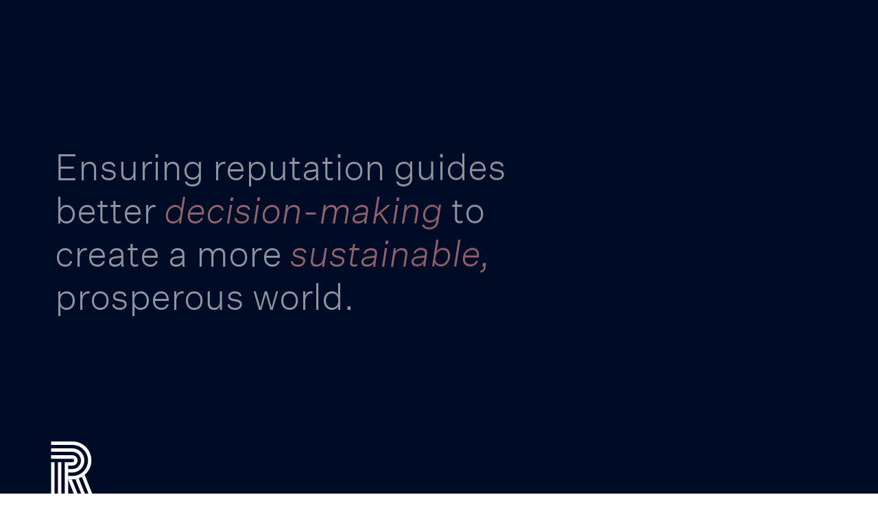

--- FILE ---
content_type: text/html; charset=UTF-8
request_url: https://www.reputation-inc.com/
body_size: 15516
content:
<!DOCTYPE html>
<html lang="en">
<head>
    <meta charset="UTF-8">
    <meta name="viewport" content="width=device-width, initial-scale=1.0">
    <meta name="description" content="Reputation Inc is the leading international reputation management consultancy.">
    <meta http-equiv="X-UA-Compatible" content="ie=edge">
    <meta name="msvalidate.01" content="3A1F61725A5B2F4DF7887AFD0A5C404A" />
            <title>Reputation Inc</title>
<meta content="Reputation Inc is the leading international reputation management consultancy." name="description">
<meta content="2025-06-13" name="date">
<meta content="Reputation Inc" property="og:title">
<meta content="Reputation Inc is the leading international reputation management consultancy." property="og:description">
<meta content="Reputation Inc" property="og:site_name">
<meta content="https://www.reputation-inc.com/media/pages/home/c848eabc86-1625499552/reputation-inc-social-media-avatar-1200x630-crop.webp" property="og:image">
<meta content="1080" property="og:image:width">
<meta content="1080" property="og:image:height">
<meta content="website" property="og:type">
<meta content="all" name="robots">
<link href="https://www.reputation-inc.com" rel="canonical">
<meta content="https://www.reputation-inc.com" property="og:url">
<meta content="summary" name="twitter:card">
<meta content="Reputation Inc" name="twitter:title">
<meta content="Reputation Inc is the leading international reputation management consultancy." name="twitter:description">
<meta content="https://www.reputation-inc.com/media/pages/home/c848eabc86-1625499552/reputation-inc-social-media-avatar-1200x630-crop.webp" name="twitter:image">

    <link href="//cloud.typenetwork.com/projects/5587/fontface.css/" rel="stylesheet" type="text/css">

<link href="https://www.reputation-inc.com/assets/css/index.css?v=10:50-19.01" rel="stylesheet"><script defer src="https://www.reputation-inc.com/assets/js/index.min.js?v=10:50-19.01"></script>
<link rel="apple-touch-icon" sizes="114x114" href="/images/apple-touch-icon.png">
<link rel="icon" type="image/png" sizes="32x32" href="/images/favicon-32x32.png">
<link rel="icon" type="image/png" sizes="16x16" href="/images/favicon-16x16.png">
<link rel="manifest" href="/images/site.webmanifest">
<link rel="mask-icon" href="/images/safari-pinned-tab.svg" color="#5bbad5">
<meta name="msapplication-TileColor" content="#00aba9">
<meta name="theme-color" content="#ffffff">    
        
            <link rel="preconnect" href="https://www.google-analytics.com">
        
</head>
<body class="home">

    
    <header class="header">
        <div class="logo">
            <a href="https://www.reputation-inc.com" title="Back to front">
                                    <svg xmlns="http://www.w3.org/2000/svg" width="170.8" height="21.447" viewBox="0 0 170.8 21.447">
  <g id="Group_76" data-name="Group 76" transform="translate(-186.481 536.476)">
    <path id="Path_58" data-name="Path 58" d="M193.692-515.34c-.54-.838-.594-2.567-.594-5.97,0-1.62-.405-2.728-1.836-2.728h-.838v8.7h-3.942v-20.745h5.51c3.458,0,5.457,1.836,5.457,5.726,0,3.242-1.244,4.322-3.4,4.673,2.349.271,2.917,2.188,3,5.51,0,1.972.216,4.078.783,4.836ZM190.8-533.33h-.379v6.185h.838c1.4,0,2.106-.784,2.106-2.891C193.368-532.6,192.45-533.33,190.8-533.33Z" transform="translate(0 -0.066)" fill="#fff"/>
    <path id="Path_59" data-name="Path 59" d="M203.98-515.34v-20.745h8.941v3.241h-5v5.213h4.4v3.323h-4.4v5.7h5.592v3.268Z" transform="translate(-2.972 -0.066)" fill="#fff"/>
    <path id="Path_60" data-name="Path 60" d="M224.589-523.254h-1.378v7.915h-3.942v-20.745h4.942c3.783,0,5.888,1.756,5.888,6.347C230.1-524.9,228.128-523.254,224.589-523.254Zm-.757-10.075h-.621v7.157h.865c1.215,0,1.944-1,1.944-3.538C226.02-532.358,225.372-533.33,223.832-533.33Z" transform="translate(-5.57 -0.066)" fill="#fff"/>
    <path id="Path_61" data-name="Path 61" d="M241.008-514.962c-4.268,0-5.51-2.323-5.51-5.888v-15.235h3.944v14.991c0,1.945.162,3.08,1.566,3.08,1.351,0,1.566-1.216,1.566-3.08v-14.991h3.944v15.235C246.519-517.285,245.277-514.962,241.008-514.962Z" transform="translate(-8.326 -0.066)" fill="#fff"/>
    <path id="Path_62" data-name="Path 62" d="M259.229-532.844v17.5h-3.944v-17.5H251.72v-3.241h11.074v3.241Z" transform="translate(-11.082 -0.066)" fill="#fff"/>
    <path id="Path_63" data-name="Path 63" d="M273.707-515.357l-.7-3.809h-3l-.647,3.809H265.6l3.971-20.826h4l4.294,20.826ZM271.789-527.4c-.162-1.269-.27-2.485-.324-3.187-.054.7-.134,1.918-.3,3.16-.324,2.566-.676,5.4-.676,5.4h2S272.113-524.865,271.789-527.4Z" transform="translate(-13.44 -0.05)" fill="#fff"/>
    <path id="Path_64" data-name="Path 64" d="M288.266-532.844v17.5h-3.944v-17.5h-3.565v-3.241h11.075v3.241Z" transform="translate(-16.014 -0.066)" fill="#fff"/>
    <path id="Path_65" data-name="Path 65" d="M297.14-515.34v-20.745h3.944v20.745Z" transform="translate(-18.797 -0.066)" fill="#fff"/>
    <path id="Path_66" data-name="Path 66" d="M312.011-536.476c4.186,0,6.05,2.3,6.05,10.724,0,8.617-1.864,10.724-6.05,10.724s-6.023-1.918-6.023-10.724C305.988-534.26,307.825-536.476,312.011-536.476Zm0,18.746c1.81,0,1.971-1.7,1.971-8.022,0-6.1-.161-8.13-1.971-8.13s-1.944,2.026-1.944,8.13C310.067-519.432,310.256-517.73,312.011-517.73Z" transform="translate(-20.3)" fill="#fff"/>
    <path id="Path_67" data-name="Path 67" d="M332.3-515.34s-2-5.7-3.377-9.589a21.54,21.54,0,0,1-.863-2.81c.108,1.459.162,2.674.162,4.079v8.32h-3.593v-20.745h3.458s1.972,5.807,3.323,9.346a15.756,15.756,0,0,1,.783,2.675c-.108-1.351-.134-2.729-.134-4.349v-7.671h3.592v20.745Z" transform="translate(-23.466 -0.066)" fill="#fff"/>
    <path id="Path_68" data-name="Path 68" d="M351.633-515.34v-20.745h3.942v20.745Z" transform="translate(-28.053 -0.066)" fill="#fff"/>
    <path id="Path_69" data-name="Path 69" d="M368.833-515.34s-2-5.7-3.376-9.589a21.52,21.52,0,0,1-.864-2.81c.108,1.459.162,2.674.162,4.079v8.32h-3.592v-20.745h3.458s1.971,5.807,3.322,9.346a15.68,15.68,0,0,1,.783,2.675c-.107-1.351-.134-2.729-.134-4.349v-7.671h3.592v20.745Z" transform="translate(-29.672 -0.066)" fill="#fff"/>
    <path id="Path_70" data-name="Path 70" d="M384.566-515.029c-4.727,0-6.131-2.566-6.131-10.4,0-8.049,1.3-11.047,5.969-11.047,4.7,0,5.295,3,5.295,6.348a13.391,13.391,0,0,1-.108,1.675l-3.673.107c.054-.54.081-1.242.081-1.62,0-2.566-.3-3.917-1.594-3.917-1.567,0-1.89,1.4-1.89,8.293,0,6.509.188,7.86,2.025,7.86,1.513,0,1.756-1.648,1.756-4.105a20.629,20.629,0,0,0-.107-2.134l3.592.108a12.846,12.846,0,0,1,.108,1.756C389.887-517.379,388.644-515.029,384.566-515.029Z" transform="translate(-32.606)" fill="#fff"/>
  </g>
</svg>
                    
                            </a>
        </div>
        <nav class="nav">
            <ul>
                                                <li><a class="" href="https://www.reputation-inc.com/services">Services</a>
                        <ul class="nav_dropdown">
                                                                                            <li><a href="/services#reputation-intelligence">Reputation Intelligence </a></li>
                                                            
                                                                                            <li><a href="/services#reputation-strategy">Reputation Strategy</a></li>
                                                            
                                                                                            <li><a href="/services#reputation-engagement">Reputation Engagement</a></li>
                                                                <li><a href="/services#leadership-capability">Leadership Capability</a></li>
                                                            
                                                                                            <li><a href="/services#culture">Culture</a></li>
                                                                <li><a href="/services#sustainability">Sustainability</a></li>
                                                                <li><a href="/services#artifical-intelligence">Artifical Intelligence</a></li>
                                                            
                                                    </ul>                
                    </li>
                                                                <li><a class="" href="https://www.reputation-inc.com/thinking">Thinking</a>
                        <ul class="nav_dropdown">
                                                            <li><a href="/thinking/tag/thought-leadership">Thought Leadership</a></li>
                                                            <li><a href="/thinking/tag/research-solutions">Research & Solutions</a></li>
                                                            <li><a href="/thinking/tag/news-events">News & Events</a></li>
                                                            <li><a href="/thinking/tag/career-advice">Career Advice</a></li>
                            
                        </ul> 
                    </li>
                                                                <li><a class="" href="https://www.reputation-inc.com/about-us">About Us</a></li>
                                                                <li><a class="nav_getintouch" href="#">Get in Touch</a></li>
                                                                <li><a class="" href="https://www.reputation-inc.com/careers">Careers</a>
                        <ul class="nav_dropdown">
                            <li><a href="/vacancies">Careers in Reputation</a></li>
                                                                                                                  <li><a href="/vacancies#ireland">— Ireland</a></li>
                                                    </ul>                  
                    </li>
                                        </ul>
        </nav>
    </header>

    <div class="header-mobile">
        <div class="logo">
            <a href="https://www.reputation-inc.com" title="Back to front">
                <div class="home_logo"><svg id="Group_1" data-name="Group 1" xmlns="http://www.w3.org/2000/svg" width="153.291" height="60.323" viewBox="0 0 153.291 60.323">
  <path id="Path_2" data-name="Path 2" d="M392.651,289.648c-.658-1.021-.724-3.13-.724-7.281,0-1.976-.5-3.327-2.24-3.327h-1.021v10.607h-4.809v-25.3h6.719c4.216,0,6.655,2.239,6.655,6.983,0,3.952-1.517,5.27-4.151,5.7,2.866.33,3.557,2.669,3.657,6.72,0,2.4.262,4.974.955,5.9Zm-3.524-21.939h-.462v7.543h1.021c1.713,0,2.568-.956,2.568-3.525C392.256,268.6,391.137,267.709,389.127,267.709Z" transform="translate(-383.857 -263.953)" fill="#fff"/>
  <path id="Path_3" data-name="Path 3" d="M401.357,289.648v-25.3h10.9V268.3h-6.1v6.358h5.369v4.052h-5.369v6.951h6.82v3.986Z" transform="translate(-383.641 -263.953)" fill="#fff"/>
  <path id="Path_4" data-name="Path 4" d="M423.134,280h-1.682v9.652h-4.808v-25.3h6.028c4.612,0,7.181,2.141,7.181,7.74C429.853,277.986,427.449,280,423.134,280Zm-.923-12.287h-.758v8.729h1.055c1.482,0,2.372-1.218,2.372-4.315C424.88,268.894,424.089,267.709,422.211,267.709Z" transform="translate(-383.452 -263.953)" fill="#fff"/>
  <path id="Path_5" data-name="Path 5" d="M439.594,290.108c-5.2,0-6.719-2.833-6.719-7.181V264.349h4.81v18.282c0,2.372.2,3.756,1.909,3.756,1.648,0,1.911-1.483,1.911-3.756V264.349h4.81v18.579C446.315,287.276,444.8,290.108,439.594,290.108Z" transform="translate(-383.251 -263.953)" fill="#fff"/>
  <path id="Path_6" data-name="Path 6" d="M458.254,268.3v21.347h-4.81V268.3H449.1v-3.952H462.6V268.3Z" transform="translate(-383.051 -263.953)" fill="#fff"/>
  <path id="Path_7" data-name="Path 7" d="M472.863,289.649,472.006,285h-3.658l-.791,4.645H462.98l4.842-25.4H472.7l5.237,25.4Zm-2.341-14.692c-.2-1.548-.328-3.03-.394-3.887-.066.858-.165,2.34-.364,3.855-.395,3.129-.823,6.588-.823,6.588h2.439S470.918,278.053,470.522,274.957Z" transform="translate(-382.879 -263.954)" fill="#fff"/>
  <path id="Path_8" data-name="Path 8" d="M487.291,268.3v21.347h-4.81V268.3h-4.348v-3.952h13.506V268.3Z" transform="translate(-382.692 -263.953)" fill="#fff"/>
  <path id="Path_9" data-name="Path 9" d="M494.517,289.648v-25.3h4.81v25.3Z" transform="translate(-382.489 -263.953)" fill="#fff"/>
  <path id="Path_10" data-name="Path 10" d="M510.71,263.958c5.105,0,7.378,2.8,7.378,13.078,0,10.508-2.273,13.078-7.378,13.078s-7.345-2.339-7.345-13.078C503.365,266.66,505.6,263.958,510.71,263.958Zm0,22.861c2.207,0,2.4-2.075,2.4-9.783,0-7.445-.2-9.915-2.4-9.915s-2.371,2.47-2.371,9.915C508.339,284.744,508.569,286.819,510.71,286.819Z" transform="translate(-382.38 -263.958)" fill="#fff"/>
  <path id="Path_11" data-name="Path 11" d="M531.356,289.648s-2.437-6.951-4.117-11.695a26.179,26.179,0,0,1-1.054-3.426c.132,1.779.2,3.261.2,4.974v10.147H522v-25.3h4.216s2.4,7.081,4.051,11.4a19.126,19.126,0,0,1,.955,3.262c-.131-1.647-.164-3.328-.164-5.3v-9.355h4.381v25.3Z" transform="translate(-382.15 -263.953)" fill="#fff"/>
  <path id="Path_12" data-name="Path 12" d="M383.857,323.4V298.1h4.809v25.3Z" transform="translate(-383.857 -263.536)" fill="#fff"/>
  <path id="Path_13" data-name="Path 13" d="M402.741,323.4s-2.437-6.951-4.117-11.695a26.326,26.326,0,0,1-1.054-3.426c.132,1.779.2,3.261.2,4.975V323.4h-4.38V298.1H397.6s2.4,7.081,4.052,11.4a19.209,19.209,0,0,1,.955,3.262c-.132-1.647-.165-3.328-.165-5.3V298.1h4.381v25.3Z" transform="translate(-383.739 -263.536)" fill="#fff"/>
  <path id="Path_14" data-name="Path 14" d="M418.135,323.864c-5.764,0-7.476-3.129-7.476-12.683,0-9.816,1.58-13.472,7.279-13.472,5.732,0,6.457,3.657,6.457,7.741a16.3,16.3,0,0,1-.132,2.042l-4.48.132c.066-.659.1-1.514.1-1.976,0-3.129-.363-4.776-1.945-4.776-1.91,0-2.305,1.713-2.305,10.113,0,7.938.23,9.585,2.47,9.585,1.845,0,2.141-2.009,2.141-5.006a25.178,25.178,0,0,0-.132-2.6l4.38.132a15.508,15.508,0,0,1,.132,2.141C424.625,321,423.109,323.864,418.135,323.864Z" transform="translate(-383.526 -263.541)" fill="#fff"/>
</svg>
</div>
            </a>
        </div>
        <div class="burger">
            <span></span>
            <span></span>
            <span></span>
        </div>
    </div>

    <div class="nav-mobile">
        <ul>
                                <li><a class="" href="https://www.reputation-inc.com/services">Services</a></li>
                                            <li><a class="" href="https://www.reputation-inc.com/thinking">Thinking</a></li>
                                            <li><a class="" href="https://www.reputation-inc.com/about-us">About Us</a></li>
                                            <li><a class="nav_getintouch" href="#contact">Get in Touch</a></li>
                                            <li><a class="" href="https://www.reputation-inc.com/careers">Careers</a></li>
                            </ul>
    </div>
<main id="swup" class="transition-fade">
    
    

    <div class="home_blocks">
    <section class="home_intro ">

    <div class="home_logo out">
        
        <svg id="Group_1" data-name="Group 1" xmlns="http://www.w3.org/2000/svg" width="153.291" height="60.323" viewBox="0 0 153.291 60.323">
  <path id="Path_2" data-name="Path 2" d="M392.651,289.648c-.658-1.021-.724-3.13-.724-7.281,0-1.976-.5-3.327-2.24-3.327h-1.021v10.607h-4.809v-25.3h6.719c4.216,0,6.655,2.239,6.655,6.983,0,3.952-1.517,5.27-4.151,5.7,2.866.33,3.557,2.669,3.657,6.72,0,2.4.262,4.974.955,5.9Zm-3.524-21.939h-.462v7.543h1.021c1.713,0,2.568-.956,2.568-3.525C392.256,268.6,391.137,267.709,389.127,267.709Z" transform="translate(-383.857 -263.953)" fill="#fff"/>
  <path id="Path_3" data-name="Path 3" d="M401.357,289.648v-25.3h10.9V268.3h-6.1v6.358h5.369v4.052h-5.369v6.951h6.82v3.986Z" transform="translate(-383.641 -263.953)" fill="#fff"/>
  <path id="Path_4" data-name="Path 4" d="M423.134,280h-1.682v9.652h-4.808v-25.3h6.028c4.612,0,7.181,2.141,7.181,7.74C429.853,277.986,427.449,280,423.134,280Zm-.923-12.287h-.758v8.729h1.055c1.482,0,2.372-1.218,2.372-4.315C424.88,268.894,424.089,267.709,422.211,267.709Z" transform="translate(-383.452 -263.953)" fill="#fff"/>
  <path id="Path_5" data-name="Path 5" d="M439.594,290.108c-5.2,0-6.719-2.833-6.719-7.181V264.349h4.81v18.282c0,2.372.2,3.756,1.909,3.756,1.648,0,1.911-1.483,1.911-3.756V264.349h4.81v18.579C446.315,287.276,444.8,290.108,439.594,290.108Z" transform="translate(-383.251 -263.953)" fill="#fff"/>
  <path id="Path_6" data-name="Path 6" d="M458.254,268.3v21.347h-4.81V268.3H449.1v-3.952H462.6V268.3Z" transform="translate(-383.051 -263.953)" fill="#fff"/>
  <path id="Path_7" data-name="Path 7" d="M472.863,289.649,472.006,285h-3.658l-.791,4.645H462.98l4.842-25.4H472.7l5.237,25.4Zm-2.341-14.692c-.2-1.548-.328-3.03-.394-3.887-.066.858-.165,2.34-.364,3.855-.395,3.129-.823,6.588-.823,6.588h2.439S470.918,278.053,470.522,274.957Z" transform="translate(-382.879 -263.954)" fill="#fff"/>
  <path id="Path_8" data-name="Path 8" d="M487.291,268.3v21.347h-4.81V268.3h-4.348v-3.952h13.506V268.3Z" transform="translate(-382.692 -263.953)" fill="#fff"/>
  <path id="Path_9" data-name="Path 9" d="M494.517,289.648v-25.3h4.81v25.3Z" transform="translate(-382.489 -263.953)" fill="#fff"/>
  <path id="Path_10" data-name="Path 10" d="M510.71,263.958c5.105,0,7.378,2.8,7.378,13.078,0,10.508-2.273,13.078-7.378,13.078s-7.345-2.339-7.345-13.078C503.365,266.66,505.6,263.958,510.71,263.958Zm0,22.861c2.207,0,2.4-2.075,2.4-9.783,0-7.445-.2-9.915-2.4-9.915s-2.371,2.47-2.371,9.915C508.339,284.744,508.569,286.819,510.71,286.819Z" transform="translate(-382.38 -263.958)" fill="#fff"/>
  <path id="Path_11" data-name="Path 11" d="M531.356,289.648s-2.437-6.951-4.117-11.695a26.179,26.179,0,0,1-1.054-3.426c.132,1.779.2,3.261.2,4.974v10.147H522v-25.3h4.216s2.4,7.081,4.051,11.4a19.126,19.126,0,0,1,.955,3.262c-.131-1.647-.164-3.328-.164-5.3v-9.355h4.381v25.3Z" transform="translate(-382.15 -263.953)" fill="#fff"/>
  <path id="Path_12" data-name="Path 12" d="M383.857,323.4V298.1h4.809v25.3Z" transform="translate(-383.857 -263.536)" fill="#fff"/>
  <path id="Path_13" data-name="Path 13" d="M402.741,323.4s-2.437-6.951-4.117-11.695a26.326,26.326,0,0,1-1.054-3.426c.132,1.779.2,3.261.2,4.975V323.4h-4.38V298.1H397.6s2.4,7.081,4.052,11.4a19.209,19.209,0,0,1,.955,3.262c-.132-1.647-.165-3.328-.165-5.3V298.1h4.381v25.3Z" transform="translate(-383.739 -263.536)" fill="#fff"/>
  <path id="Path_14" data-name="Path 14" d="M418.135,323.864c-5.764,0-7.476-3.129-7.476-12.683,0-9.816,1.58-13.472,7.279-13.472,5.732,0,6.457,3.657,6.457,7.741a16.3,16.3,0,0,1-.132,2.042l-4.48.132c.066-.659.1-1.514.1-1.976,0-3.129-.363-4.776-1.945-4.776-1.91,0-2.305,1.713-2.305,10.113,0,7.938.23,9.585,2.47,9.585,1.845,0,2.141-2.009,2.141-5.006a25.178,25.178,0,0,0-.132-2.6l4.38.132a15.508,15.508,0,0,1,.132,2.141C424.625,321,423.109,323.864,418.135,323.864Z" transform="translate(-383.526 -263.541)" fill="#fff"/>
</svg>
    </div>
    <div class="home_title out">
        <h1>Ensuring reputation guides <br>better <strong>decision-making</strong> to <br>create a more <strong>sustainable,</strong> <br>prosperous world.</h1>
    </div>
    <div class="home_tagline out">
        <p>International reputation<br />
management consultancy</p>    </div>
    <div class="home_animemblem"></div>

    <div class="home_arrow out">
        <a href="#intro">
            <svg width="115" height="37" viewBox="0 0 136 37" fill="none" xmlns="http://www.w3.org/2000/svg">
                <path d="M134.684 1.25L67.9999 35L1.31592 1.25" stroke="white" stroke-width="2"/>
            </svg>
        </a>
    </div>
</section>



<section class="home_purpose" id="intro">

        <svg xmlns="http://www.w3.org/2000/svg" width="547.667" height="549.26" viewBox="0 0 547.667 549.26">
  <g id="Group_12" data-name="Group 12" transform="translate(897.114 -21.811)" opacity="0.4">
    <path id="Path_29" data-name="Path 29" d="M-443.032,221.474l-14.4-24.939-144.245,83.279-28.8-16.627,158.645-91.593-14.4-24.939-158.642,91.592V205l144.244-83.281-14.4-24.939-129.844,74.967V21.811h-28.8v549.26h28.8V421.14l129.844,74.965,14.4-24.939-144.244-83.281V354.633l158.642,91.592,14.4-24.94-173.042-99.9V288.128l187.44,108.218,14.4-24.939-129.844-74.965Z" transform="translate(93.585 0)" fill="#fff"/>
    <rect id="Rectangle_20" data-name="Rectangle 20" width="28.798" height="549.26" transform="translate(-637.679 21.811)" fill="#fff"/>
    <path id="Path_30" data-name="Path 30" d="M-695.274,171.744-825.12,96.777l-14.4,24.939L-695.274,205v33.252l-158.644-91.592-14.4,24.939L-695.274,271.5v33.253l-187.44-108.218-14.4,24.939,129.846,74.968-129.846,74.965,14.4,24.939,144.244-83.28,28.8,16.626-158.644,91.593,14.4,24.94,158.644-91.592v33.253l-144.245,83.281,14.4,24.939,129.846-74.965V571.071h28.8V21.811h-28.8Z" transform="translate(0 0)" fill="#fff"/>
  </g>
</svg>
    
            <div class="home_purposerow">
                            <div>
                    <p>Read about</p>
                    <a href="https://www.reputation-inc.com/thinking" class="btn">
                        Our Thinking                    </a>
                </div>
                <div>
                    <p>We enable businesses to win trust, respect and admiration from the people that matter to them.</p>                </div>
                    </div>
            <div class="home_purposerow">
                            
<blockquote>
  Reputation is your most <br><em>valuable business asset.</em>  </blockquote>
                    </div>
            <div class="home_purposerow">
                            <div>
                    <p>Learn about</p>
                    <a href="https://www.reputation-inc.com/services" class="btn">
                        Our Services                    </a>
                </div>
                <div>
                    <p>The dynamics of a reputation are unique to each organisation. We work closely with clients to help them understand the drivers of their reputation. We help them to understand what matters most to their stakeholders. We create programmes that allow organisations to successfully navigate reputation opportunities and challenges and leverage purposeful actions that make a material difference.</p>                </div>
                    </div>
    
</section><section class="home_services">

    
        <div class="home_pathrow">
                            <div class="home_pathgraphic">
                    <div>
                        <img src="/images/row-a.svg" alt="">
                    </div>
                </div>
                                                <div class="home_pathtitle home_intelligence-title">
                <h2>Intelligence</h2>
            </div>
            <div class="home_pathcaption point-intelligence">
                <div class="home_intelligence-caption">
                    <p>We help you understand your <br>stakeholders so that you can build<br> the foundations of your reputation.</p>        
                </div>
            </div>
        </div>

    
        <div class="home_pathrow">
                                        <div class="home_pathgraphic">
                    <div>
                        <img src="/images/row-b.svg" alt="">
                    </div>
                </div>
                                    <div class="home_pathtitle home_strategy-title">
                <h2>Strategy</h2>
            </div>
            <div class="home_pathcaption point-strategy">
                <div class="home_strategy-caption">
                    <p>We develop frameworks that</p><p>deliver on your reputation</p><p>and business objectives.</p>        
                </div>
            </div>
        </div>

    
        <div class="home_pathrow">
                                                    <div class="home_pathgraphic">
                    <div>
                        <img src="/images/row-c.svg" alt="">
                    </div>
                </div>
                        <div class="home_pathtitle home_engagement-title">
                <h2>Engagement</h2>
            </div>
            <div class="home_pathcaption point-engagement">
                <div class="home_engagement-caption">
                    <p>We create engagement around <br>your reputation, bringing campaigns,<br>content and ideas to life.</p>        
                </div>
            </div>
        </div>

    
            <!-- <div class="home_scrollPoint point-intelligence">
            <p>We help you understand your <br>stakeholders so that you can build<br> the foundations of your reputation.</p>       
        </div> -->
            <!-- <div class="home_scrollPoint point-strategy">
            <p>We develop frameworks that</p><p>deliver on your reputation</p><p>and business objectives.</p>       
        </div> -->
            <!-- <div class="home_scrollPoint point-engagement">
            <p>We create engagement around <br>your reputation, bringing campaigns,<br>content and ideas to life.</p>       
        </div> -->
    
    <div class="home_servicelist">
        <div class="home_serviceheader">
            <h2 class="overline">Our Services</h2>
        </div>
                    <div class="home_servicerow">
                <hr>
                <div class="home_servicetitle">
                    <h3>Intelligence</h3>
                </div>
                                <div class="home_servicesection">
                    <a href="/services#reputation-intelligence">
                        <h4>Reputation Intelligence </h4>
                        <span class="dash"></span>
                        <p>A clear and unified picture of your reputation.</p>
                        <span class="home_readmore">Read More</span>
                    </a>
                </div>    
                        
            </div>                        
                    <div class="home_servicerow">
                <hr>
                <div class="home_servicetitle">
                    <h3>Strategy</h3>
                </div>
                                <div class="home_servicesection">
                    <a href="/services#reputation-strategy">
                        <h4>Reputation Strategy</h4>
                        <span class="dash"></span>
                        <p>Building reputation strategies aligned with business ambitions.</p>
                        <span class="home_readmore">Read More</span>
                    </a>
                </div>    
                        
            </div>                        
                    <div class="home_servicerow">
                <hr>
                <div class="home_servicetitle">
                    <h3>Engagement</h3>
                </div>
                                <div class="home_servicesection">
                    <a href="/services#reputation-engagement">
                        <h4>Reputation Engagement</h4>
                        <span class="dash"></span>
                        <p>Strategic communications and stakeholder engagement to enhance and protect reputation.</p>
                        <span class="home_readmore">Read More</span>
                    </a>
                </div>    
                                <div class="home_servicesection">
                    <a href="/services#leadership-capability">
                        <h4>Leadership Capability</h4>
                        <span class="dash"></span>
                        <p>Supporting leaders and employees to be effective reputation ambassadors.</p>
                        <span class="home_readmore">Read More</span>
                    </a>
                </div>    
                        
            </div>                        
                    <div class="home_servicerow">
                <hr>
                <div class="home_servicetitle">
                    <h3>Key Drivers</h3>
                </div>
                                <div class="home_servicesection">
                    <a href="/services#culture">
                        <h4>Culture</h4>
                        <span class="dash"></span>
                        <p>Culture is the fabric  of an organisation. It drives individual and collective behaviours that shape corporate reputation.</p>
                        <span class="home_readmore">Read More</span>
                    </a>
                </div>    
                                <div class="home_servicesection">
                    <a href="/services#sustainability">
                        <h4>Sustainability</h4>
                        <span class="dash"></span>
                        <p>Helping organisations drive sustainable value creation for business performance, societal impact and environmental change.</p>
                        <span class="home_readmore">Read More</span>
                    </a>
                </div>    
                                <div class="home_servicesection">
                    <a href="/services#artifical-intelligence">
                        <h4>Artifical Intelligence</h4>
                        <span class="dash"></span>
                        <p>Artificial Intelligence (AI) is revolutionising the way organisations interact with their stakeholders, innovate, and operate.</p>
                        <span class="home_readmore">Read More</span>
                    </a>
                </div>    
                        
            </div>                        
            </div>
    
</section><section class="home_approach" style="background-color: #FFA5A5;"> 
    
    <h2 class="overline">Approach</h2>
    
    <div class="home_approach-swiper swiper-container">
        <div class="swiper-wrapper">
        
                        <div class="swiper-slide">
                <a href="#">
                    <h2>Working across 65 markets globally.</h2>                </a>
            </div>
                        <div class="swiper-slide">
                <a href="#">
                    <h2>Diverse, talented people with multiple languages.</h2>                </a>
            </div>
                        <div class="swiper-slide">
                <a href="#">
                    <p>Strategic reputation advisors, sustainability experts, culture change specialists, reputation risk and issues advisors, stakeholder engagement experts, media experts, reputation intelligence specialists.</p>                </a>
            </div>
                        <div class="swiper-slide">
                <a href="#">
                    <p>Work across key functions: leadership, strategy, communications, sustainability, public affairs, culture, HR, procurement, marketing, supply chain management.</p>                </a>
            </div>
                        <div class="swiper-slide">
                <a href="#">
                    <p>Leading industry expertise: FMCG,<br />
Pharmaceuticals, Energy, Financial<br />
Services, Retail, Professional<br />
Services, NGOs.</p>                </a>
            </div>
                    
        </div>
    </div>
    
    <svg xmlns="http://www.w3.org/2000/svg" width="547.667" height="549.26" viewBox="0 0 547.667 549.26">
  <g id="Group_12" data-name="Group 12" transform="translate(897.114 -21.811)" opacity="0.4">
    <path id="Path_29" data-name="Path 29" d="M-443.032,221.474l-14.4-24.939-144.245,83.279-28.8-16.627,158.645-91.593-14.4-24.939-158.642,91.592V205l144.244-83.281-14.4-24.939-129.844,74.967V21.811h-28.8v549.26h28.8V421.14l129.844,74.965,14.4-24.939-144.244-83.281V354.633l158.642,91.592,14.4-24.94-173.042-99.9V288.128l187.44,108.218,14.4-24.939-129.844-74.965Z" transform="translate(93.585 0)" fill="#fff"/>
    <rect id="Rectangle_20" data-name="Rectangle 20" width="28.798" height="549.26" transform="translate(-637.679 21.811)" fill="#fff"/>
    <path id="Path_30" data-name="Path 30" d="M-695.274,171.744-825.12,96.777l-14.4,24.939L-695.274,205v33.252l-158.644-91.592-14.4,24.939L-695.274,271.5v33.253l-187.44-108.218-14.4,24.939,129.846,74.968-129.846,74.965,14.4,24.939,144.244-83.28,28.8,16.626-158.644,91.593,14.4,24.94,158.644-91.592v33.253l-144.245,83.281,14.4,24.939,129.846-74.965V571.071h28.8V21.811h-28.8Z" transform="translate(0 0)" fill="#fff"/>
  </g>
</svg>
    
    <svg class="home_arrow" xmlns="http://www.w3.org/2000/svg" width="66.453" height="61.931" viewBox="0 0 66.453 61.931">
        <path id="Path_32" data-name="Path 32" d="M0-40.015H37.225V-43.51H0Z" transform="translate(0 65.742)" fill="#000c25"/>
        <path id="Path_33" data-name="Path 33" d="M0-32.353H42.109v-3.5H0Z" transform="translate(0 65.071)" fill="#000c25"/>
        <path id="Path_34" data-name="Path 34" d="M0-24.694H37.216v-3.495H0Z" transform="translate(0 64.4)" fill="#000c25"/>
        <g id="Group_18" data-name="Group 18" transform="translate(33.017 0)">
            <path id="Path_35" data-name="Path 35" d="M-.237,0-2.708,2.471,28.256,33.435l2.472-2.471Z" transform="translate(2.708)" fill="#000c25"/>
        </g>
        <g id="Group_19" data-name="Group 19" transform="translate(28.074 4.942)">
            <path id="Path_36" data-name="Path 36" d="M-2.972-3.209-33.937-34.174l2.472-2.471L-.5-5.68Z" transform="translate(33.937 36.645)" fill="#000c25"/>
        </g>
        <g id="Group_20" data-name="Group 20" transform="translate(23.132 9.885)">
            <path id="Path_37" data-name="Path 37" d="M-2.972-3.209-33.936-34.174l2.471-2.471L-.5-5.68Z" transform="translate(33.936 36.645)" fill="#000c25"/>
        </g>
        <g id="Group_21" data-name="Group 21" transform="translate(33.013 40.85)">
            <path id="Path_38" data-name="Path 38" d="M0-1.786,2.472.685,21.083-17.926,18.611-20.4Z" transform="translate(0 20.397)" fill="#000c25"/>
        </g>
        <g id="Group_22" data-name="Group 22" transform="translate(28.071 35.908)">
            <path id="Path_39" data-name="Path 39" d="M0-1.786,18.61-20.4l2.472,2.471L2.471.685Z" transform="translate(0 20.396)" fill="#000c25"/>
        </g>
        <g id="Group_23" data-name="Group 23" transform="translate(23.128 30.964)">
            <path id="Path_40" data-name="Path 40" d="M0-1.786,18.611-20.4l2.471,2.472L2.472.685Z" transform="translate(0 20.397)" fill="#000c25"/>
        </g>
    </svg>
    
</section>


<section class="home_research"> 

    <h2 class="overline">Our Research & Solutions</h2>

    <div class="home_research-swiper swiper-container research">
        <div class="swiper-wrapper">
        
                        <div class="swiper-slide">
                <div class="insight_thumb">
                    <a href="https://www.reputation-inc.com/research/leadership-transformation-21st-century-leadership">
                        <img src="https://www.reputation-inc.com/media/pages/research/leadership-transformation-21st-century-leadership/b826fd7628-1763023741/leadership-transformation-600x400-crop.webp">
                        <h4 class="insight_title">Leadership Transformation: 21st-Century Leadership</h4>
                        —
                        <p>A roadmap for 21st-century leadership: how organisations can evolve from individual leaders to leadership cultures that inspire confidence, collaboration, and long-term impact.</p>
                        <div class="research_download">
                            <span class="research_download-text">Read More</span> 
                        </div>
                        

                    </a>
                </div>
            </div>
                        <div class="swiper-slide">
                <div class="insight_thumb">
                    <a href="https://www.reputation-inc.com/research/insights-impact-2025">
                        <img src="https://www.reputation-inc.com/media/pages/research/insights-impact-2025/6a58d7bc51-1748494250/ii-cover-600x400-crop.webp">
                        <h4 class="insight_title">Insights & Impact 2025</h4>
                        —
                        <p>The key emerging themes from Reputation Inc’s 2025 research reflect a stakeholder landscape that is more fragmented, expectant and values-driven than ever; where trust is harder won, and reputations are built in real time.</p>
                        <div class="research_download">
                            <span class="research_download-text">Read More</span> 
                        </div>
                        

                    </a>
                </div>
            </div>
                        <div class="swiper-slide">
                <div class="insight_thumb">
                    <a href="https://www.reputation-inc.com/research/ireland-s-new-government">
                        <img src="https://www.reputation-inc.com/media/pages/research/ireland-s-new-government/bfbe0fe626-1738248203/ri_government_website-600x400-crop.webp">
                        <h4 class="insight_title">Ireland's New Government</h4>
                        —
                        <p>Organisations driving real impact through cross-sector collaboration will lead the way. Those who act now will shape Ireland’s future and deliver upon their own commercial and reputation ambitions.</p>
                        <div class="research_download">
                            <span class="research_download-text">Read More</span> 
                        </div>
                        

                    </a>
                </div>
            </div>
                        <div class="swiper-slide">
                <div class="insight_thumb">
                    <a href="https://www.reputation-inc.com/research/shaping-culture-for-sustainable-success-copy">
                        <img src="https://www.reputation-inc.com/media/pages/research/shaping-culture-for-sustainable-success-copy/e897fbffa6-1751471849/resilience-in-action-how-leading-industry-associations-navigate-global-uncertaintiy-1-600x400-crop.webp">
                        <h4 class="insight_title">Resilience in Action: How Leading Industry Associations Navigate Global Uncertainty</h4>
                        —
                        <p>Reputation Inc. hosted a virtual event, Resilience in Action: How Leading Industry Associations Navigate Global Uncertainty, bringing together industry association leaders from across Europe, North America, and a wide range of sectors.</p>
                        <div class="research_download">
                            <span class="research_download-text">Read More</span> 
                        </div>
                        

                    </a>
                </div>
            </div>
                        <div class="swiper-slide">
                <div class="insight_thumb">
                    <a href="https://www.reputation-inc.com/research/government-stakeholder-mapping-ireland">
                        <img src="https://www.reputation-inc.com/media/pages/research/government-stakeholder-mapping-ireland/59b76591df-1732969247/cover-wsite-600x400-crop.webp">
                        <h4 class="insight_title">Government Stakeholder Mapping - Ireland</h4>
                        —
                        <p>As Ireland prepares for a new government, organisations across the country face a critical period of change, challenge and opportunity.</p>
                        <div class="research_download">
                            <span class="research_download-text">Read More</span> 
                        </div>
                        

                    </a>
                </div>
            </div>
                        <div class="swiper-slide">
                <div class="insight_thumb">
                    <a href="https://www.reputation-inc.com/research/shaping-culture-for-sustainable-success">
                        <img src="https://www.reputation-inc.com/media/pages/research/shaping-culture-for-sustainable-success/dbf0540967-1731956479/shaping-culture-for-sustainable-success-600x400-crop.webp">
                        <h4 class="insight_title">Shaping Culture for Sustainable Success</h4>
                        —
                        <p>Our research delves into how organisations can sustain a resilient, adaptable culture – from managing multigenerational workforces and prioritising DEI & belonging to integrating AI.</p>
                        <div class="research_download">
                            <span class="research_download-text">Read More</span> 
                        </div>
                        

                    </a>
                </div>
            </div>
                        <div class="swiper-slide">
                <div class="insight_thumb">
                    <a href="https://www.reputation-inc.com/research/advancing-industry-reputation-leadership">
                        <img src="https://www.reputation-inc.com/media/pages/research/advancing-industry-reputation-leadership/43e6f2a28b-1712069020/ail-cover-600x400-crop.webp">
                        <h4 class="insight_title">Advancing Industry Reputation Leadership</h4>
                        —
                        <p>A Reputation Inc report on the future of Industry Associations.</p>
                        <div class="research_download">
                            <span class="research_download-text">Read More</span> 
                        </div>
                        

                    </a>
                </div>
            </div>
                        <div class="swiper-slide">
                <div class="insight_thumb">
                    <a href="https://www.reputation-inc.com/research/insights-impact-2024">
                        <img src="https://www.reputation-inc.com/media/pages/research/insights-impact-2024/5bdbf25116-1707235027/ri_trends_website-600x400-crop.webp">
                        <h4 class="insight_title">Insights & Impact 2024</h4>
                        —
                        <p>The key emerging themes from Reputation Inc research in 2023 reflect a stakeholder landscape that is more demanding and expectant than ever.</p>
                        <div class="research_download">
                            <span class="research_download-text">Read More</span> 
                        </div>
                        

                    </a>
                </div>
            </div>
                        <div class="swiper-slide">
                <div class="insight_thumb">
                    <a href="https://www.reputation-inc.com/research/a-future-stakeholder-insights-report">
                        <img src="https://www.reputation-inc.com/media/pages/research/a-future-stakeholder-insights-report/10014e6ee3-1639398937/reputation-inc-stakeholder-600x400-crop.webp">
                        <h4 class="insight_title">A future stakeholder insights report</h4>
                        —
                        <p>Download your copy of the report to learn how organisations have adapted to listen, map, manage, motivate and maintain relationships with their key stakeholders.</p>
                        <div class="research_download">
                            <span class="research_download-text">Read More</span> 
                        </div>
                        

                    </a>
                </div>
            </div>
                        <div class="swiper-slide">
                <div class="insight_thumb">
                    <a href="https://www.reputation-inc.com/research/building-culture-to-drive-reputation">
                        <img src="https://www.reputation-inc.com/media/pages/research/building-culture-to-drive-reputation/e6f7f319f4-1641397430/culture-website-600x400-crop.webp">
                        <h4 class="insight_title">Building culture to drive reputation</h4>
                        —
                        <p>Download the report to learn how your organisation can take the right steps to curate optimal corporate culture.</p>
                        <div class="research_download">
                            <span class="research_download-text">Read More</span> 
                        </div>
                        

                    </a>
                </div>
            </div>
                    
        </div>
    </div>


        

</section>    </div>

</main>

   


  <div class="cookie ">
    <div class="cookie_message"><p>This website uses cookies to ensure you get the best experience on our website.</p></div>
    <a class="cookie_btn cookie_btn_accept_all pill">Got It!</a>
</div>    
<!-- Global site tag (gtag.js) - Google Analytics -->
<script async src="https://www.googletagmanager.com/gtag/js?id=G-8TC90JW9JR"></script>
<script>
  window.dataLayer = window.dataLayer || [];
  function gtag(){dataLayer.push(arguments);}
  gtag('js', new Date());

  gtag('config', 'G-8TC90JW9JR');
</script>

  
  
  <footer class="footer">
    <div class="footer_emblem">
      <svg id="Group_2" data-name="Group 2" xmlns="http://www.w3.org/2000/svg" width="52.393" height="69.825" viewBox="0 0 52.393 69.825">
  <rect id="Rectangle_2" data-name="Rectangle 2" width="4.124" height="44.759" transform="translate(0 25.065)" fill="#fff"/>
  <rect id="Rectangle_3" data-name="Rectangle 3" width="4.124" height="44.759" transform="translate(8.247 25.065)" fill="#fff"/>
  <path id="Path_1" data-name="Path 1" d="M355.755,312.441h4.451l-11.743-29.446a23.034,23.034,0,0,0-14.8-40.379h-25.85v4.178h25.85a18.8,18.8,0,0,1,0,37.6h-5.232v-4.178h5.232a14.623,14.623,0,0,0,0-29.243h-25.85v4.178h25.85a10.445,10.445,0,0,1,0,20.887h-5.232v-4.177h5.232a6.267,6.267,0,0,0,0-12.533h-25.85V263.5h25.85a2.089,2.089,0,0,1,0,4.178h-9.355v44.76h4.123V288.57l9.52,23.871H342.4l-9.52-23.871h.781a22.568,22.568,0,0,0,3.557-.284l9.634,24.155h4.45l-10.048-25.2A22.53,22.53,0,0,0,345,285.487Z" transform="translate(-307.813 -242.616)" fill="#fff"/>
</svg>
    </div>
    <div class="footer_nav">
      <div class="footer_header">

        <!-- <form action="https://reputation-inc.us12.list-manage.com/subscribe/post?u=7f4adb64cae62f7b7967c4719&amp;id=30045e15fe" method="post" id="mc-embedded-subscribe-form" name="mc-embedded-subscribe-form" class="validate footer_newsletter" target="_blank" novalidate>
          <input type="email" value="" name="EMAIL" class="required email" placeholder="Email Address" id="mce-EMAIL">
          <input type="submit" value="Sign Up" name="subscribe" id="mc-embedded-subscribe">
        </form>
        <script type='text/javascript' src='//s3.amazonaws.com/downloads.mailchimp.com/js/mc-validate.js'></script><script type='text/javascript'>(function($) {window.fnames = new Array(); window.ftypes = new Array();fnames[0]='EMAIL';ftypes[0]='email';fnames[1]='FNAME';ftypes[1]='text';fnames[2]='LNAME';ftypes[2]='text';fnames[3]='ADDRESS';ftypes[3]='address';fnames[4]='PHONE';ftypes[4]='phone';fnames[5]='MMERGE5';ftypes[5]='text';fnames[6]='MMERGE6';ftypes[6]='text';}(jQuery));var $mcj = jQuery.noConflict(true);</script> -->

       
        



      <div id="mc_embed_signup" class="footerform">
        
<form action="https://www.reputation-inc.com/forms/footer-form" enctype="application/x-www-form-urlencoded" hx-post="https://www.reputation-inc.com/forms/footer-form" hx-swap="outerHTML show:top" hx-vals="{&quot;dreamform:page&quot;:&quot;rvQ3djYdaMYs4GPOf3XQVQUHPhMmMxTeM1IJEdBUsJWDI4GiSZ00jshHE3NVDyluN9vHO/s2attgOh+I6ul0Y2n/U4z8bhC8552l0cpaM9g=&quot;,&quot;dreamform:attr&quot;:&quot;W09RwMSdrbuDITFukvBkY+UBVT+cOVILA+8kRExiGeYDMxyD2cg0TM9vAiZ+QtHyonOcYFmuBiKQaNkqgwcud/81+12eBYWKNrutmccJBuIkErxmd5qAnpMiaqoigx8Mr/X3XZOIPAF9tALRis6KNZGz/cFmnWI1AHyZy+2zw94OH06jKgtcG0bVc4rvSTCIlMnA7BFq0RRNTohvofaGQLY+YMdUKR88UtBq8pdBE0RUAI34f7pNl3UOTn/o6rrSAA8AjsTM/r2R2e26xlZBRaKEiQVklyR74WAsqkxVZC0MburlQMxXUoB/HtW8JXdCFfZaN0rbpncBP91zgZj/WY01lXhKJtvfKdkt677VKSwh9POstDp+V278Ff0EYd3I9LvlSMoqdDAk9CFUTS5mwPRNIHabp+qG2zpfNDE97apNDS5fDpqWCn1zUrxmWti4PJ1BuWzcIeMa+13ZxvwlpjefHO5PBsYvsWcxt6R71Ou3jM4DKg30DM/Nouc/[base64]/b3YEaALLQNTqTi2pgbFc5mh8cJCgLhfSTlxfEVvM2O6FvFOwn5Tp+Z+i5KKtGeV/vondml72+4wZJS6xMSjBfJV85Rr3vog6emLCYxyuWr685zx3TwOd1nfYoDUV6bTqPqOjPrC2WFNdWZTzM6ur7L6ZeQ&quot;}" id="bTrGSGMgc6Zzpfjm" method="POST" novalidate="novalidate">
	<div data-error></div>
			<div class="signup_fields" style="display: grid; grid-template-columns: repeat(12, 1fr);">
							<div style="grid-column-start: span 12;">
					
<div class="form_group">
	
<label for="bTrGSGMgc6Zzpfjm/8681c99b-57f2-47d8-830e-576ffd399545">
	<span>Email</span>
			<em>*</em>
	</label>

<input id="bTrGSGMgc6Zzpfjm/8681c99b-57f2-47d8-830e-576ffd399545" name="email" placeholder="Email Address" required type="email">


<span data-error="email"></span>
</div>
				</div>
					</div>
			<div class="signup_fields" style="display: grid; grid-template-columns: repeat(12, 1fr);">
							<div style="grid-column-start: span 12;">
					
<input type="hidden" name="dreamform-csrf" value="8d882c59d00795034b58a3f2afc3db9258944c42e064b859e70f9f5e283b7d26">
<input type="text" style="position:absolute;width:1px;height:1px;padding:0;margin:-1px;overflow:hidden;clip:rect(0,0,0,0);white-space:nowrap;border-width:0;" aria-hidden tabindex="-1" name="website">
<div class="form_group">
	
<button hx-disabled-elt="this" type="submit">
	Subscribe</button>

</div>
				</div>
					</div>
	</form>
      </div>



        <div class="footer_newslettermessage">
          <p>Receive the latest reputation<br>management insights and <br>event invitations</p>        </div>
        <div class="footer_social">
          <ul>
                          <li>
                <a href="https://twitter.com/reputationinc"><svg id="Group_207" data-name="Group 207" xmlns="http://www.w3.org/2000/svg" width="16.962" height="13.785" viewBox="0 0 16.962 13.785">
  <path id="Path_194" data-name="Path 194" d="M1206.319,112.2a9.834,9.834,0,0,0,9.9-9.9c0-.151,0-.3-.01-.45a7.08,7.08,0,0,0,1.736-1.8,6.943,6.943,0,0,1-2,.548,3.492,3.492,0,0,0,1.53-1.925,6.975,6.975,0,0,1-2.21.845,3.483,3.483,0,0,0-5.93,3.174,9.88,9.88,0,0,1-7.173-3.636,3.483,3.483,0,0,0,1.077,4.646,3.453,3.453,0,0,1-1.576-.435c0,.015,0,.029,0,.044a3.482,3.482,0,0,0,2.792,3.412,3.474,3.474,0,0,1-1.571.06,3.483,3.483,0,0,0,3.251,2.417,6.983,6.983,0,0,1-4.322,1.49,7.077,7.077,0,0,1-.83-.048,9.852,9.852,0,0,0,5.335,1.563" transform="translate(-1200.984 -98.411)" fill="#263045"/>
</svg>
</a>
              </li>
                          <li>
                <a href="https://www.linkedin.com/company/reputationinc/"><svg xmlns="http://www.w3.org/2000/svg" xmlns:xlink="http://www.w3.org/1999/xlink" width="14.763" height="14.736" viewBox="0 0 14.763 14.736">
  <defs>
    <clipPath id="clip-path">
      <rect width="14.763" height="14.737" fill="none"/>
    </clipPath>
  </defs>
  <g id="Layer_1" data-name="Layer 1" clip-path="url(#clip-path)">
    <g id="Layer_1-2" data-name="Layer 1" transform="translate(0 0)">
      <g id="Group_216" data-name="Group 216" transform="translate(0)">
        <path id="Path_195" data-name="Path 195" d="M1708.229,78.515h3.063v9.843h-3.062Zm1.532-4.893a1.774,1.774,0,1,1-1.775,1.774,1.774,1.774,0,0,1,1.775-1.774" transform="translate(-1707.986 -73.622)" fill="#263045"/>
        <path id="Path_196" data-name="Path 196" d="M1785.268,142.635h2.932v1.346h.042a3.213,3.213,0,0,1,2.894-1.59c3.1,0,3.67,2.038,3.67,4.689v5.4h-3.059v-4.787c0-1.142-.02-2.61-1.59-2.61-1.592,0-1.835,1.244-1.835,2.528v4.869h-3.055Z" transform="translate(-1780.044 -137.742)" fill="#263045"/>
      </g>
    </g>
  </g>
</svg>
</a>
              </li>
                          <li>
                <a href="https://vimeo.com/reputationinc"><svg id="Layer_1" data-name="Layer 1" xmlns="http://www.w3.org/2000/svg" width="15.159" height="13.111" viewBox="0 0 15.159 13.111">
  <path id="Path_197" data-name="Path 197" d="M2182.737,104.725q-.1,2.213-3.092,6.06-3.091,4.017-5.23,4.017-1.326,0-2.242-2.447-.612-2.243-1.224-4.486-.68-2.446-1.46-2.447a4.7,4.7,0,0,0-1.19.714l-.713-.918q1.122-.986,2.212-1.973a5.016,5.016,0,0,1,2.246-1.361q1.77-.17,2.178,2.419.441,2.794.613,3.474.51,2.318,1.123,2.317.476,0,1.429-1.5a5.916,5.916,0,0,0,1.021-2.289q.136-1.3-1.021-1.3a2.843,2.843,0,0,0-1.122.248q1.118-3.66,4.269-3.557Q2182.871,101.763,2182.737,104.725Z" transform="translate(-2167.585 -101.692)" fill="#263045"/>
</svg>
</a>
              </li>
                      </ul>
        </div>
      </div>

      <div class="footer_locations">
              <div>
            <h5>London</h5>
            <p>
              <a href="tel:+44 (0)20 7024 2600">+44 (0)20 7024 2600</a><br/>
              <a href="mailto:london@reputation-inc.com">london@reputation-inc.com</a>
            </p>
            <p>22 Tudor Street,</p><p>London,EC4Y 0AY,<br>United Kingdom</p>            
        </div>
              <div>
            <h5>Dublin</h5>
            <p>
              <a href="tel:+353 (0) 1 412 0500">+353 (0) 1 412 0500</a><br/>
              <a href="mailto:dublin@reputation-inc.com">dublin@reputation-inc.com</a>
            </p>
            <p>6th Floor, The Boat House,<br>Bishop Street, D08 H01F,<br>Ireland</p>            
        </div>
              <div>
          <ul><li><p><a href="mailto:info@reputation-inc.com" rel="noopener noreferrer nofollow">INFO@REPUTATION-INC.COM</a></p></li><li><p><a href="/terms" rel="noopener noreferrer nofollow">Terms &amp; Conditions</a></p></li><li><p><a href="/privacy" rel="noopener noreferrer nofollow">Privacy Policy</a></p></li><li><p><a href="#get-in-touch" rel="noopener noreferrer nofollow">Contact Us</a></p></li></ul>        </div>
      </div>
    </div>
    
  </footer>

  
  


<section class="contact">
    <div class="contact_form">

        <p>Thank you for your interest in Reputation Inc. Please share your details below to learn more about the value of reputation. </p>        
        
<form action="https://www.reputation-inc.com/forms/contact-form" enctype="application/x-www-form-urlencoded" hx-post="https://www.reputation-inc.com/forms/contact-form" hx-swap="outerHTML show:top" hx-vals="{&quot;dreamform:page&quot;:&quot;iskCdlXh5QDF1/sz/QHESnDt3IL3jQWxu90Vv4abPtolAHR9NYZdaPqDXDFR//cQnCtl3BSPcswfhNEbru2HTjvTRKXuKRvRMPDTJvdv7ME=&quot;,&quot;dreamform:attr&quot;:&quot;a15IDJibux9h+OyuB0/[base64]/2airpJb6m5TBxWIbcJtmR4bezSWg8dIpIpbFjxcc/gpnO6YtolnB8U5y97kqdTuEP3Mm22/zI3GdvA143aEG5a9EqOeoEy9GPmlKavIKZVkQAUakViuTrRC6K6N8o6i9AT0I2SoQtHa+JGAE5/+PvQ67UXHVIt9+bFk3inkOApBRc3iq5/OwR8mNJYLTYUa5DE0jQmpDSucN3qkcmZMgFAdyGM/4tvoxyP91MK03Y3K8I3rmqT7W31lbhmzpRJjUwVZGx6/dzBQBDWwG+/RMu+0XFQX/wLIaKmexWPQ1f6TrpUz6rHo2uo5zFLSnog+FdgVmgMo+l1MAWcjclLHDg2+WfnefPrRPwu57mdVhoKKqymlWNHVVg1kA5czSQm3WMwvZA8GI2SJfMBEyn/+Bg98aQE5hRPeuhnKMtdVSLaoQ1EaD9fnyJYhRgxthd1/eJyIlKrW2oYBFPI0qDvmKt1RVnyMDwEovQ1Dh918uJccnJrqHf1BAhyJhrdhxo10jIyQzn+5u/Vt7OpyhfU6KilaZl6aiYrILVP5q72REQyXBAkn7+QEnG3WHAymWedO+KVvLxoPpmuUVOOt57j5RWXv8BA9/O2wVHnuoNpG/IA2B23SqExhTKHgBwDxjmG6YeY8GaE7Okxx84hQAT6ObRqYqWdTFjVYFm+CYhEugpLU9/+h9LPhgYr+x+xh8VvrdkXFrDKC1J74yyEHQy1mwtN1m8HcRWp&quot;}" id="ZVp5ubKM0E6o6s85" method="POST" novalidate="novalidate">
	<div data-error></div>
			<div class="signup_fields" style="display: grid; grid-template-columns: repeat(12, 1fr);">
							<div style="grid-column-start: span 12;">
					
<div class="form_group">
	
<label for="ZVp5ubKM0E6o6s85/4a4e7ccb-8a2b-4cfe-aeda-a13fe529b8b9">
	<span>Name</span>
			<em>*</em>
	</label>

<input id="ZVp5ubKM0E6o6s85/4a4e7ccb-8a2b-4cfe-aeda-a13fe529b8b9" name="name" placeholder=" " required type="text">


<span data-error="name"></span>
</div>
				</div>
					</div>
			<div class="signup_fields" style="display: grid; grid-template-columns: repeat(12, 1fr);">
							<div style="grid-column-start: span 12;">
					
<div class="form_group">
	
<label for="ZVp5ubKM0E6o6s85/dc868042-2c52-4d09-98b3-44c32a7ccb92">
	<span>Email</span>
			<em>*</em>
	</label>

<input id="ZVp5ubKM0E6o6s85/dc868042-2c52-4d09-98b3-44c32a7ccb92" name="email" placeholder=" " required type="email">


<span data-error="email"></span>
</div>
				</div>
					</div>
			<div class="signup_fields" style="display: grid; grid-template-columns: repeat(12, 1fr);">
							<div style="grid-column-start: span 12;">
					
<div class="form_group">
	
<label for="ZVp5ubKM0E6o6s85/fe319e3c-fab6-435f-8dbf-10cb2ac47fdc">
	<span>Company</span>
	</label>

<input id="ZVp5ubKM0E6o6s85/fe319e3c-fab6-435f-8dbf-10cb2ac47fdc" name="company" placeholder=" " type="text">


<span data-error="company"></span>
</div>
				</div>
					</div>
			<div class="signup_fields" style="display: grid; grid-template-columns: repeat(12, 1fr);">
							<div style="grid-column-start: span 12;">
					
<div class="form_group">
	
<label for="ZVp5ubKM0E6o6s85/4bbb186d-8702-4383-bd16-351b2dfcb1f2">
	<span>Phone</span>
			<em>*</em>
	</label>

<input id="ZVp5ubKM0E6o6s85/4bbb186d-8702-4383-bd16-351b2dfcb1f2" name="phone" placeholder=" " required step="1" type="number">


<span data-error="phone"></span>
</div>
				</div>
					</div>
			<div class="signup_fields" style="display: grid; grid-template-columns: repeat(12, 1fr);">
							<div style="grid-column-start: span 12;">
					
<input type="hidden" name="dreamform-csrf" value="8d882c59d00795034b58a3f2afc3db9258944c42e064b859e70f9f5e283b7d26">
<input type="text" style="position:absolute;width:1px;height:1px;padding:0;margin:-1px;overflow:hidden;clip:rect(0,0,0,0);white-space:nowrap;border-width:0;" aria-hidden tabindex="-1" name="website">
<div class="form_group">
	
<button hx-disabled-elt="this" type="submit">
	Send details</button>

</div>
				</div>
					</div>
			<div class="signup_fields" style="display: grid; grid-template-columns: repeat(12, 1fr);">
							<div style="grid-column-start: span 12;">
					
<div class="form_group">
	
	<div class="form_newsletter">
		<input id="ZVp5ubKM0E6o6s85/c9121bc0-5395-4b4c-9231-b98df428bd6b-0" name="news[]" type="checkbox" value="consent">
		<label for="ZVp5ubKM0E6o6s85/c9121bc0-5395-4b4c-9231-b98df428bd6b-0">To join our newsletter, simply check the box below. You can unsubscribe at any time  </label>
	</div>


<span data-error="news"></span>
</div>
				</div>
					</div>
	</form>

    </div>
    <div class="contact_close">
        <svg xmlns="http://www.w3.org/2000/svg" width="34.431" height="34.431" viewBox="0 0 34.431 34.431">
            <g id="Group_226" data-name="Group 226" transform="translate(17.215 -16.508) rotate(45)">
                <line id="Line_40" data-name="Line 40" y2="47.693" transform="translate(23.846 0)" fill="none" stroke="#fff" stroke-width="1"/>
                <line id="Line_41" data-name="Line 41" y2="47.693" transform="translate(47.693 23.846) rotate(90)" fill="none" stroke="#fff" stroke-width="1"/>
            </g>
        </svg>
    </div>
</section>

  




<section class="apply">
    <div class="apply_form">

        <p>Please let us know which role you’re interested in and use the form below to upload your CV. We look forward to hearing from you.</p>        
        
<form action="https://www.reputation-inc.com/forms/jobs" enctype="multipart/form-data" hx-post="https://www.reputation-inc.com/forms/jobs" hx-swap="outerHTML show:top" hx-vals="{&quot;dreamform:page&quot;:&quot;TDtU3TyzZ/1XZw/pwpekTM1nnbtTBw1lqKH86XI5JLSZ8knj/sawitWrRh1SNvSGCzEkx0Zr2u+KBTzM9OHJb4MFPOnx1CXa8i/8zeXVhkY=&quot;,&quot;dreamform:attr&quot;:&quot;mdfj0T3o9agjieh4aBbD3+u5hu5DxAbhAy3S0o5LtIC1tpY7CoE7L8OrpIoccIV67pCAFVL6bIrje4FdJwIdkAXK4xSXli9OvQK2T0EnfvRlaSQXTxRq4SvH/pkw/MnF2mApnvxORvBpIFHFXLmksgZSsDf76Ck1YjlKmSksw8JMHqBFDLdkbuAgPuLK5PdADKNr9db6+ggYsl8Fs4jzW9EebAu3EKP9aKWWV9xQjTjblhFujTimCvAATA2Mr9qGVxNF53vDjjcsJFT/0gCAjZ/nh/7IyxIK935ChsD5+MrWetuLWCNPvFq7U63ub4T73B+9K9kUGWyC84wrnY9TqQPp/9IZjg2jwUpyWmi5kJ6K6hzxEhixnJSHL3X9sEZTxM4ppG4Fpf6W/FfZH1r/AEq4mA99I04JpnHrK8vHmg6aeWthM2MCdOb/ASomQcYUFRNlxXaK76/l6jb11goW/fEZ3YhL8AhVEaux59Yo2TD1jDToQ4CoC2uS8adHYh8Br7NIxbHPZ88IsltaOU+3+1JRVxhSaYMxvTFKM8mso8ZEj9StvRI5tZpV1zdzPU8MBdnbh974qMkBpnd+uBEcF7KHMzl3/qd72ABsS4NvBg50Jok2ExvjrJUa45xQsWHYq6OlxInI29TVwyFCnfUhiKrPfpjihklX+6e4WEiA916ni6gsFKuikP1SQexaR42SGZddQDgWohrCx3Ns2XAYytoCTs1+YR543U12ogrXCTUo3Idk6kbDxVIne5zfT8aHdVXsc1wYrjFkqElwPzrclmvXCBYJxOeE/fUCYgUFGTv10DZunEjhqxuyxHeCG0MNnI0mOJ6+R4kF+UXK0WvMstOGYiJkz+Zz770ijLjPqsufZPzGtroVwC1HYiJ2M8d+0OGHXmCmxouNJgoG4negrRZn0RQT2/T6drYqhQW/3Vq9B6J1Asj/Yxk+NfIEFWoO&quot;}" id="H0G6PXHqWUFoauqq" method="POST" novalidate="novalidate">
	<div data-error></div>
			<div class="signup_fields" style="display: grid; grid-template-columns: repeat(12, 1fr);">
							<div style="grid-column-start: span 12;">
					
<div class="form_group">
	
<label for="H0G6PXHqWUFoauqq/4a4e7ccb-8a2b-4cfe-aeda-a13fe529b8b9">
	<span>Name</span>
			<em>*</em>
	</label>

<input id="H0G6PXHqWUFoauqq/4a4e7ccb-8a2b-4cfe-aeda-a13fe529b8b9" name="name" placeholder=" " required type="text">


<span data-error="name"></span>
</div>
				</div>
					</div>
			<div class="signup_fields" style="display: grid; grid-template-columns: repeat(12, 1fr);">
							<div style="grid-column-start: span 12;">
					
<div class="form_group">
	
<label for="H0G6PXHqWUFoauqq/dc868042-2c52-4d09-98b3-44c32a7ccb92">
	<span>Email</span>
			<em>*</em>
	</label>

<input id="H0G6PXHqWUFoauqq/dc868042-2c52-4d09-98b3-44c32a7ccb92" name="email" placeholder=" " required type="email">


<span data-error="email"></span>
</div>
				</div>
					</div>
			<div class="signup_fields" style="display: grid; grid-template-columns: repeat(12, 1fr);">
							<div style="grid-column-start: span 12;">
					
<div class="form_group">
	
<label for="H0G6PXHqWUFoauqq/3ee61106-eda2-4ca5-a0e1-1ae9b4d48034">
	<span>Attach CV</span>
	</label>

<input multiple id="H0G6PXHqWUFoauqq/3ee61106-eda2-4ca5-a0e1-1ae9b4d48034" name="attach-cv[]" type="file">


<span data-error="attach-cv"></span>
</div>
				</div>
					</div>
			<div class="signup_fields" style="display: grid; grid-template-columns: repeat(12, 1fr);">
							<div style="grid-column-start: span 12;">
					
<input type="hidden" name="dreamform-csrf" value="8d882c59d00795034b58a3f2afc3db9258944c42e064b859e70f9f5e283b7d26">
<input type="text" style="position:absolute;width:1px;height:1px;padding:0;margin:-1px;overflow:hidden;clip:rect(0,0,0,0);white-space:nowrap;border-width:0;" aria-hidden tabindex="-1" name="website">
<div class="form_group">
	
<button hx-disabled-elt="this" type="submit">
	Apply</button>

</div>
				</div>
					</div>
			<div class="signup_fields" style="display: grid; grid-template-columns: repeat(12, 1fr);">
							<div style="grid-column-start: span 12;">
					
<div class="form_group">
	
	<div class="form_newsletter">
		<input id="H0G6PXHqWUFoauqq/c9121bc0-5395-4b4c-9231-b98df428bd6b-0" name="news[]" type="checkbox" value="consent">
		<label for="H0G6PXHqWUFoauqq/c9121bc0-5395-4b4c-9231-b98df428bd6b-0">To join our newsletter, simply check the box below. You can unsubscribe at any time  </label>
	</div>


<span data-error="news"></span>
</div>
				</div>
					</div>
	</form>

    </div>
    <div class="apply_close">
        <svg xmlns="http://www.w3.org/2000/svg" width="34.431" height="34.431" viewBox="0 0 34.431 34.431">
            <g id="Group_226" data-name="Group 226" transform="translate(17.215 -16.508) rotate(45)">
                <line id="Line_40" data-name="Line 40" y2="47.693" transform="translate(23.846 0)" fill="none" stroke="#fff" stroke-width="1"/>
                <line id="Line_41" data-name="Line 41" y2="47.693" transform="translate(47.693 23.846) rotate(90)" fill="none" stroke="#fff" stroke-width="1"/>
            </g>
        </svg>
    </div>
</section>

</body>
</html>


--- FILE ---
content_type: text/css
request_url: https://cloud.typenetwork.com/projects/5587/fontface.css/
body_size: 266
content:
/* This CSS resource incorporates links to font software which is the
   valuable copyrighted property of Type Network, Inc. and/or their
   suppliers. You may not attempt to copy, install, redistribute,
   convert, modify or reverse engineer this font software. Please
   contact Type Network with any questions: www.typenetwork.com */

  
@font-face {
font-family: "Bureau Grot Bk";
font-weight: normal; 
font-style: normal; 
font-display: swap; 


src: url("//fastly-cloud.typenetwork.com/projects/5587/156_vdef_emp_6e0c.woff2?ddc0ee1b29f22d0bf691ca97fc73962a4cad3c8e") format("woff2"),
     url("//fastly-cloud.typenetwork.com/projects/5587/156_vdef_emp_6e0c.woff?ddc0ee1b29f22d0bf691ca97fc73962a4cad3c8e") format("woff");

}
		
	 
@font-face {
font-family: "Bureau Grot Lt";
font-weight: normal; 
font-style: normal; 
font-display: swap; 


src: url("//fastly-cloud.typenetwork.com/projects/5587/155_vdef_emp_6e0d.woff2?ddc0ee1b29f22d0bf691ca97fc73962a4cad3c8e") format("woff2"),
     url("//fastly-cloud.typenetwork.com/projects/5587/155_vdef_emp_6e0d.woff?ddc0ee1b29f22d0bf691ca97fc73962a4cad3c8e") format("woff");

}


--- FILE ---
content_type: text/css
request_url: https://www.reputation-inc.com/assets/css/index.css?v=10:50-19.01
body_size: 17542
content:
@charset "UTF-8";*{margin:0;padding:0;border:0;font-size:100%;font-family:inherit;vertical-align:baseline;-webkit-box-sizing:border-box;box-sizing:border-box;text-decoration:none}article,aside,details,figcaption,figure,footer,header,hgroup,menu,nav,section{display:block}body{line-height:1;-webkit-font-smoothing:antialiased}ol,ul{list-style:none}blockquote,q{quotes:none}blockquote:before,blockquote:after,q:before,q:after{content:"";content:none}table{border-collapse:collapse;border-spacing:0}li{list-style-type:none}input{border-radius:0/0px}h1,h2,h3,h4,h5,h6,p,span,address,li,blockquote{margin:0;padding:0}::-moz-selection{background:#001d58;color:#fff}::selection{background:#001d58;color:#fff}.actions{margin:0;padding:0;position:fixed;bottom:0;left:0;background:#f2f2f2;color:#fff;z-index:1}.actions li{margin:0;padding:0;display:inline-block;line-height:1em}.actions li a{margin:0;padding:0;font-family:monospace;font-size:14px;text-transform:uppercase;color:#000c25;letter-spacing:.5px}.cookie{position:fixed;width:100%;bottom:0;left:0;background:#ffe7e7;color:#000c25;display:-webkit-box;display:-ms-flexbox;display:flex;-webkit-box-pack:justify;-ms-flex-pack:justify;justify-content:space-between;-webkit-box-align:center;-ms-flex-align:center;align-items:center;padding-left:2rem;padding-right:2rem;-webkit-transition:-webkit-transform cubic-bezier(.645,.045,.355,1) .3s;transition:-webkit-transform cubic-bezier(.645,.045,.355,1) .3s;transition:transform cubic-bezier(.645,.045,.355,1) .3s;transition:transform cubic-bezier(.645,.045,.355,1) .3s,-webkit-transform cubic-bezier(.645,.045,.355,1) .3s;z-index:9998;height:60px}.cookie_message{display:inline-block}@media only screen and (max-width: 720px){.cookie_message p{padding-right:.5rem}}.cookie_btn{display:inline-block;background:#ffa5a5;display:-webkit-box;display:-ms-flexbox;display:flex;-webkit-box-align:center;-ms-flex-align:center;align-items:center;-webkit-box-pack:center;-ms-flex-pack:center;justify-content:center;text-align:center;padding:.4rem 1.2rem;border-radius:20px;white-space:nowrap;text-transform:uppercase;-webkit-transition:background-color cubic-bezier(.645,.045,.355,1) .3s,color cubic-bezier(.645,.045,.355,1) .3s;transition:background-color cubic-bezier(.645,.045,.355,1) .3s,color cubic-bezier(.645,.045,.355,1) .3s}.cookie_btn:hover{background:#000c25;color:#ffe7e7;cursor:pointer}.cookie_btn:active{background:#001d58}.cookie.hidden{-webkit-transform:translateY(calc(100% + 1px));transform:translateY(calc(100% + 1px))}@font-face{font-family:Untitled;src:url(/fonts/untitled-sans-web-light.woff2) format("woff2"),url(/fonts/untitled-sans-web-light.woff) format("woff"),url(/fonts/untitled-sans-web-light.eot) format("eot");font-weight:200;font-style:normal;font-stretch:normal}@font-face{font-family:Untitled;src:url(/fonts/untitled-sans-web-light-italic.woff2) format("woff2"),url(/fonts/untitled-sans-web-light-italic.woff) format("woff"),url(/fonts/untitled-sans-web-light-italic.eot) format("eot");font-weight:200;font-style:italic;font-stretch:normal}@font-face{font-family:Untitled;src:url(/fonts/untitled-sans-web-regular.woff2) format("woff2"),url(/fonts/untitled-sans-web-regular.woff) format("woff"),url(/fonts/untitled-sans-web-regular.eot) format("eot");font-weight:400;font-style:normal;font-stretch:normal}@font-face{font-family:Untitled;src:url(/fonts/untitled-sans-web-medium.woff2) format("woff2"),url(/fonts/untitled-sans-web-medium.woff) format("woff"),url(/fonts/untitled-sans-web-medium.eot) format("eot");font-weight:500;font-style:normal;font-stretch:normal}.bureau-light,.bureault,.grotlt{font-family:Bureau Grot Lt;font-display:swap;font-style:normal;font-weight:400}.bureau-book,.careers_grid-heading h3,.bureaubk,.grotbk,.vacancies_header-left h2,.fact_number h2,.services_header-left h2,.home_servicetitle h3,.home_pathrow>div h2,.error_intro h1,.careers_header-left h2,.about .timeline_year,.about_timeline .about_year h2{font-family:Bureau Grot Bk;font-display:swap;font-style:normal;font-weight:400}.custom-font{font-family:Marr Sans Web;font-weight:400;font-style:normal;font-stretch:normal}body{font-family:Untitled,Helvetica Neue,Helvetica,Arial,sans-serif}.medium,.vacancies_section-left small,.vacancies_section-left h3,.cat_title,.thumb .thumb_more,.thumb_title h2,.insight_title,.nav-mobile a,.services_section-left h3,.post_pagination>div a,.post_pagination>div:last-child a:after,.post_pagination>div:first-child a:before,.post_related-title h3,.post_content h1,.basic_content h1,.post_related-thumbs h1,.post_content h2,.basic_content h2,.post_related-thumbs h2,.post_content h3,.basic_content h3,.post_related-thumbs h3,.post_content h4,.basic_content h4,.post_related-thumbs h4,.popup_date,.popup_heading,.home_research .swiper-slide h4,.home_servicesection h4,.careers_grid-item .read_more,.careers_grid-item small,.careers_grid-item h4,.about_section .about_section-left h4,.about_people-summary a,.about_people .about_person h5,.about_people h4,.button,.bold,h1,strong{font-weight:500}.regular,.thumb .thumb_subtitle,.thinking_paginate li a,.takeaways_container>div p,.takeaways h2,.takeaways h3,.takeaways p,.takeaways a,.post_role,.home_approach .swiper-slide p,.about_people .about_person h6,h2,body{font-weight:400}.form_group input::-webkit-input-placeholder{font-weight:200}.form_group input::-moz-placeholder{font-weight:200}.form_group input:-ms-input-placeholder{font-weight:200}.form_group input::-ms-input-placeholder{font-weight:200}.light,.vacancies_block-text p,.vacancies_section-left>p,.vacancies_section-left .tagline,.vacancies_intro p,.thumb_title p,.insight_author,.thumb .thumb_author,.post_author h4,.insight_thumb span,.services_block-text p,.services_section-left>p,.services_header-right p,.services_intro p,.about_intro p,.careers_intro p,.post_block-quote blockquote,.post_content p,.basic_content p,.post_related-thumbs p,.home_research .swiper-slide p,.home_purposerow .btn,.home_purposerow .research-single button,.research-single .home_purposerow button,.home_purposerow .apply_form button,.apply_form .home_purposerow button,.home_purposerow .contact_form button,.contact_form .home_purposerow button,.home_servicesection p,.contact_form label,.contact_form p,.careers_header-right p,.form_group input::placeholder,.form_thanks h2,.apply_form label,.apply_form p,.about_section .about_section-right p,.about_people .about_more-people button,.about_standfirst p,.smalltext{font-weight:200}.italic,.post_block-quote blockquote{font-style:italic}.caps{text-transform:uppercase}.leading,.vacancies_section-left>p,.fact_description p,.services_section-left>p,.home_locations p,.home_research .swiper-slide p,.home_approach .swiper-slide p,.home_servicesection p,.footer_newslettermessage p,.contact_form label,.contact_form p,.apply_form label,.apply_form p,.about_timeline .about_timeline-caption p,.about_standfirst p,.t-text,.thumb .thumb_more,.takeaways h2,.takeaways h3,.takeaways p,.takeaways a,.form_newsletter p,.t-super,.post_block-quote blockquote,.home_approach .swiper-slide h1,.home_approach .swiper-slide h2,.home_approach .swiper-slide h3,.home_approach .swiper-slide h4,.home_purposerow blockquote,.home_pathrow>div h2,.home_intro h1 strong,.home_intro h1,.error_intro h1,.about_timeline .about_year h2,h6,h5,h4,h3,h2,h1,body{line-height:1.2em}.leading-loose,.vacancies_block-text p,.vacancies_section-left ul li p,.vacancies_section-left ul li,.vacancies_section-left h4,.vacancies_header-right p,.vacancies_intro p,.services_block-text p,.services_section-left ul li p,.services_section-left h4,.services_header-right p,.services_intro p,.about_intro p,.careers_intro p,.post_content p,.basic_content p,.post_related-thumbs p,.post_author h4,.careers_header-right p,.t-nav,.nav>ul>li>a,p,address{line-height:1.5em}.leading-tight{line-height:1em}body{font-size:19px}@media screen and (min-width: 720px){body{font-size:calc(.3703703704vw + 16.3333333333px)}}@media screen and (min-width: 1800px){body{font-size:23px}}p,address{font-size:19px}@media screen and (min-width: 720px){p,address{font-size:calc(.3703703704vw + 16.3333333333px)}}@media screen and (min-width: 1800px){p,address{font-size:23px}}h1{font-size:28px}@media screen and (min-width: 720px){h1{font-size:calc(2.962962963vw + 6.6666666667px)}}@media screen and (min-width: 1800px){h1{font-size:60px}}h2{font-size:25px}@media screen and (min-width: 720px){h2{font-size:calc(2.5925925926vw + 6.3333333333px)}}@media screen and (min-width: 1800px){h2{font-size:53px}}h3{font-size:22px}@media screen and (min-width: 720px){h3{font-size:calc(.9259259259vw + 15.3333333333px)}}@media screen and (min-width: 1800px){h3{font-size:32px}}h4{font-size:20px}@media screen and (min-width: 720px){h4{font-size:calc(.7407407407vw + 14.6666666667px)}}@media screen and (min-width: 1800px){h4{font-size:28px}}h5{font-size:18px}@media screen and (min-width: 720px){h5{font-size:calc(.3703703704vw + 15.3333333333px)}}@media screen and (min-width: 1800px){h5{font-size:22px}}h6{font-size:16px}@media screen and (min-width: 720px){h6{font-size:calc(.462962963vw + 12.6666666667px)}}@media screen and (min-width: 1800px){h6{font-size:21px}}.t-nav,.nav>ul>li>a{font-size:14px;font-weight:500;letter-spacing:1.5px}@media screen and (min-width: 720px){.t-nav,.nav>ul>li>a{font-size:calc(0vw + 14px)}}@media screen and (min-width: 1800px){.t-nav,.nav>ul>li>a{font-size:14px}}.t-title,.vacancies_intro p,.fact_number h2,.services_intro p,.about_intro p,.careers_intro p,.contact_form input:not(.btn),.contact_form label,.contact_form p,.form_file input,.apply_form select,.apply_form input:not(.btn),.apply_form label,.apply_form p,.about_standfirst p{font-size:25px;line-height:1.3em}@media screen and (min-width: 720px){.t-title,.vacancies_intro p,.fact_number h2,.services_intro p,.about_intro p,.careers_intro p,.contact_form input:not(.btn),.contact_form label,.contact_form p,.form_file input,.apply_form select,.apply_form input:not(.btn),.apply_form label,.apply_form p,.about_standfirst p{font-size:calc(2.1296296296vw + 9.6666666667px)}}@media screen and (min-width: 1800px){.t-title,.vacancies_intro p,.fact_number h2,.services_intro p,.about_intro p,.careers_intro p,.contact_form input:not(.btn),.contact_form label,.contact_form p,.form_file input,.apply_form select,.apply_form input:not(.btn),.apply_form label,.apply_form p,.about_standfirst p{font-size:48px}}.t-super,.post_block-quote blockquote,.home_approach .swiper-slide h1,.home_approach .swiper-slide h2,.home_approach .swiper-slide h3,.home_approach .swiper-slide h4,.home_purposerow blockquote,.home_pathrow>div h2,.home_intro h1 strong,.home_intro h1,.error_intro h1,.about_timeline .about_year h2{font-size:32px;font-weight:200}@media screen and (min-width: 720px){.t-super,.post_block-quote blockquote,.home_approach .swiper-slide h1,.home_approach .swiper-slide h2,.home_approach .swiper-slide h3,.home_approach .swiper-slide h4,.home_purposerow blockquote,.home_pathrow>div h2,.home_intro h1 strong,.home_intro h1,.error_intro h1,.about_timeline .about_year h2{font-size:calc(3.7037037037vw + 5.3333333333px)}}@media screen and (min-width: 1800px){.t-super,.post_block-quote blockquote,.home_approach .swiper-slide h1,.home_approach .swiper-slide h2,.home_approach .swiper-slide h3,.home_approach .swiper-slide h4,.home_purposerow blockquote,.home_pathrow>div h2,.home_intro h1 strong,.home_intro h1,.error_intro h1,.about_timeline .about_year h2{font-size:72px}}.t-heading,.vacancies_block-text p,.vacancies_header-right p,.thumb .thumb_subtitle,.thumb_title h2,.nav-mobile a,.services_block-text p,.services_header-right p,.post_content h1,.basic_content h1,.post_related-thumbs h1,.post_content h2,.basic_content h2,.post_related-thumbs h2,.post_content h3,.basic_content h3,.post_related-thumbs h3,.post_content h4,.basic_content h4,.post_related-thumbs h4,.home_scrollPoint p,.careers_header-right p,.about_section .about_section-right p,.about_people .about_more-people button{font-size:26px;line-height:1.4em}@media screen and (min-width: 720px){.t-heading,.vacancies_block-text p,.vacancies_header-right p,.thumb .thumb_subtitle,.thumb_title h2,.nav-mobile a,.services_block-text p,.services_header-right p,.post_content h1,.basic_content h1,.post_related-thumbs h1,.post_content h2,.basic_content h2,.post_related-thumbs h2,.post_content h3,.basic_content h3,.post_related-thumbs h3,.post_content h4,.basic_content h4,.post_related-thumbs h4,.home_scrollPoint p,.careers_header-right p,.about_section .about_section-right p,.about_people .about_more-people button{font-size:calc(.1851851852vw + 24.6666666667px)}}@media screen and (min-width: 1800px){.t-heading,.vacancies_block-text p,.vacancies_header-right p,.thumb .thumb_subtitle,.thumb_title h2,.nav-mobile a,.services_block-text p,.services_header-right p,.post_content h1,.basic_content h1,.post_related-thumbs h1,.post_content h2,.basic_content h2,.post_related-thumbs h2,.post_content h3,.basic_content h3,.post_related-thumbs h3,.post_content h4,.basic_content h4,.post_related-thumbs h4,.home_scrollPoint p,.careers_header-right p,.about_section .about_section-right p,.about_people .about_more-people button{font-size:28px}}.t-text,.thumb .thumb_more,.takeaways h2,.takeaways h3,.takeaways p,.takeaways a,.form_newsletter p,.about_timeline .about_timeline-caption p{font-size:17px}@media screen and (min-width: 720px){.t-text,.thumb .thumb_more,.takeaways h2,.takeaways h3,.takeaways p,.takeaways a,.form_newsletter p,.about_timeline .about_timeline-caption p{font-size:calc(.2777777778vw + 15px)}}@media screen and (min-width: 1800px){.t-text,.thumb .thumb_more,.takeaways h2,.takeaways h3,.takeaways p,.takeaways a,.form_newsletter p,.about_timeline .about_timeline-caption p{font-size:20px}}.t-small,.vacancies_section-left ul li p,.vacancies_section-left ul li,.vacancies_section-left ul li:before,.vacancies_section-left h4,.thinking_paginate li a,.insight_author,.thumb .thumb_author,.post_author h4,.nav_dropdown li a,.services_section-left ul li p,.services_section-left ul li:before,.services_section-left h4,.research_filesize,.post_pagination>div a,.post_pagination>div:last-child a:after,.post_pagination>div:first-child a:before,.post_block-image figcaption,.post_role,.post_author a,.about_section .about_section-right figcaption,.about_people .about_person h5,.about_people .about_person h6,.about_people p,.smalltext,.cookie_message p{font-size:13px}@media screen and (min-width: 720px){.t-small,.vacancies_section-left ul li p,.vacancies_section-left ul li,.vacancies_section-left ul li:before,.vacancies_section-left h4,.thinking_paginate li a,.insight_author,.thumb .thumb_author,.post_author h4,.nav_dropdown li a,.services_section-left ul li p,.services_section-left ul li:before,.services_section-left h4,.research_filesize,.post_pagination>div a,.post_pagination>div:last-child a:after,.post_pagination>div:first-child a:before,.post_block-image figcaption,.post_role,.post_author a,.about_section .about_section-right figcaption,.about_people .about_person h5,.about_people .about_person h6,.about_people p,.smalltext,.cookie_message p{font-size:calc(.2777777778vw + 11px)}}@media screen and (min-width: 1800px){.t-small,.vacancies_section-left ul li p,.vacancies_section-left ul li,.vacancies_section-left ul li:before,.vacancies_section-left h4,.thinking_paginate li a,.insight_author,.thumb .thumb_author,.post_author h4,.nav_dropdown li a,.services_section-left ul li p,.services_section-left ul li:before,.services_section-left h4,.research_filesize,.post_pagination>div a,.post_pagination>div:last-child a:after,.post_pagination>div:first-child a:before,.post_block-image figcaption,.post_role,.post_author a,.about_section .about_section-right figcaption,.about_people .about_person h5,.about_people .about_person h6,.about_people p,.smalltext,.cookie_message p{font-size:16px}}.t-tiny,.footerform button[type=submit],.footerform input[name=email],.vacancies_section-right a.btn,.insight_download-text-careers span,.signup_note p,.signup_group .alert,.services_section-right a.btn,.home_readmore,.research_download-text,.footer_locations>div h5,.footer_locations>div a,.footer_locations>div p,.footer_newsletter .response,.footer_newsletter input[type=submit],.footer_newsletter input#mce-EMAIL,.careers_signup-form form .mce_inline_error,.careers_signup-form form input[type=submit],.careers_signup-form form button,.careers_signup-form form input[name=fname],.careers_signup-form form input[name=lname],.careers_signup-form form input[name=email],.careers_signup-form form input[name=linkedin],.careers_signup-form form input#mce-FNAME,.careers_signup-form form input#mce-LNAME,.careers_signup-form form input#mce-EMAIL,.careers_signup-form form input#mce-MMERGE7,.about_people .about_person p,.about_timeline .about_timeline-popup p,.cookie,.cookie_message{font-size:13px;font-weight:400}@media screen and (min-width: 720px){.t-tiny,.footerform button[type=submit],.footerform input[name=email],.vacancies_section-right a.btn,.insight_download-text-careers span,.signup_note p,.signup_group .alert,.services_section-right a.btn,.home_readmore,.research_download-text,.footer_locations>div h5,.footer_locations>div a,.footer_locations>div p,.footer_newsletter .response,.footer_newsletter input[type=submit],.footer_newsletter input#mce-EMAIL,.careers_signup-form form .mce_inline_error,.careers_signup-form form input[type=submit],.careers_signup-form form button,.careers_signup-form form input[name=fname],.careers_signup-form form input[name=lname],.careers_signup-form form input[name=email],.careers_signup-form form input[name=linkedin],.careers_signup-form form input#mce-FNAME,.careers_signup-form form input#mce-LNAME,.careers_signup-form form input#mce-EMAIL,.careers_signup-form form input#mce-MMERGE7,.about_people .about_person p,.about_timeline .about_timeline-popup p,.cookie,.cookie_message{font-size:calc(.0925925926vw + 12.3333333333px)}}@media screen and (min-width: 1800px){.t-tiny,.footerform button[type=submit],.footerform input[name=email],.vacancies_section-right a.btn,.insight_download-text-careers span,.signup_note p,.signup_group .alert,.services_section-right a.btn,.home_readmore,.research_download-text,.footer_locations>div h5,.footer_locations>div a,.footer_locations>div p,.footer_newsletter .response,.footer_newsletter input[type=submit],.footer_newsletter input#mce-EMAIL,.careers_signup-form form .mce_inline_error,.careers_signup-form form input[type=submit],.careers_signup-form form button,.careers_signup-form form input[name=fname],.careers_signup-form form input[name=lname],.careers_signup-form form input[name=email],.careers_signup-form form input[name=linkedin],.careers_signup-form form input#mce-FNAME,.careers_signup-form form input#mce-LNAME,.careers_signup-form form input#mce-EMAIL,.careers_signup-form form input#mce-MMERGE7,.about_people .about_person p,.about_timeline .about_timeline-popup p,.cookie,.cookie_message{font-size:14px}}.t-tiny-plain,.button{font-size:13px}@media screen and (min-width: 720px){.t-tiny-plain,.button{font-size:calc(.0925925926vw + 12.3333333333px)}}@media screen and (min-width: 1800px){.t-tiny-plain,.button{font-size:14px}}.smalltext p{margin-bottom:1em}.button{background:#ffa5a5;color:#000c25;outline:none;padding:.4rem 1.2rem .5rem;border-radius:20px;-webkit-appearance:none;-moz-appearance:none;appearance:none;-webkit-transition:background-color cubic-bezier(.645,.045,.355,1) .3s,color cubic-bezier(.645,.045,.355,1) .3s;transition:background-color cubic-bezier(.645,.045,.355,1) .3s,color cubic-bezier(.645,.045,.355,1) .3s}.button:hover{cursor:pointer;background:#000c25;color:#ffa5a5}.about{background:#ffe7e7}.about_intro p{padding-bottom:.75rem}.about_intro p strong{font-weight:500}.about_standfirst{padding:2rem 1rem}@media only screen and (min-width: 720px){.about_standfirst{padding:4rem 5rem 1rem}}@media only screen and (min-width: 720px){.about_standfirst p{padding-right:30%}}.about_timeline{display:none;padding:10rem 5rem 13rem;padding-left:calc(25% + 3rem);overflow-x:auto;overflow-y:hidden;position:relative}@media only screen and (min-width: 720px){.about_timeline{display:-webkit-box;display:-ms-flexbox;display:flex}}.about_timeline::-webkit-scrollbar{display:none}.about_timeline .about_bigarrow{position:absolute;left:-.5rem;top:50%;-webkit-transform:translateY(-50%) scale(.95);transform:translateY(-50%) scale(.95)}.about_timeline .about_year{position:relative;padding-right:18rem}.about_timeline .about_year:before{content:"";position:absolute;height:6px;width:100%;top:50%;border-top:7px solid #000C25;border-bottom:4px solid #000C25;-webkit-transform:translateY(-15px);transform:translateY(-15px);left:2px}.about_timeline .about_year:after{content:"";position:absolute;height:6px;width:100%;top:50%;border-top:4px solid #000C25;border-bottom:7px solid #000C25;-webkit-transform:translateY(1px);transform:translateY(1px);left:2px}.about_timeline .about_year:last-child{padding-right:35rem}.about_timeline .about_year h2{background:#ffe7e7;position:relative;z-index:4;padding-left:1rem;padding-right:1rem}.about_timeline .hscroll__item:nth-child(2n) .about_timeline-caption{top:0;-webkit-transform:translateY(-90%);transform:translateY(-90%)}.about_timeline .hscroll__item:nth-child(2n) .about_timeline-caption:before{display:none}.about_timeline .hscroll__item:nth-child(2n) .about_timeline-caption:after{content:"";display:block;width:2px;height:3.5rem;background-color:#000c25;margin-top:.7rem}.about_timeline .about_timeline-caption{position:absolute;padding-left:1.2rem;cursor:pointer}.about_timeline .about_timeline-caption p{text-decoration:underline;text-decoration-thickness:1px}.about_timeline .about_timeline-caption p:hover{color:#ffa5a5}.about_timeline .about_timeline-caption:before{content:"";display:block;width:2px;height:4rem;background-color:#000c25;margin-bottom:.7rem}.about_timeline .about_timeline-popup{position:absolute;top:0;width:450px;margin-top:-6rem;margin-left:10rem;z-index:5;background:#ffa5a5;padding:1.5rem 2rem;opacity:0;pointer-events:none;-webkit-box-shadow:0px 2px 2px rgba(0,12,37,.2);box-shadow:0 2px 2px #000c2533;-webkit-transition:opacity cubic-bezier(.645,.045,.355,1) .6s,-webkit-transform cubic-bezier(.645,.045,.355,1) .6s;transition:opacity cubic-bezier(.645,.045,.355,1) .6s,-webkit-transform cubic-bezier(.645,.045,.355,1) .6s;transition:opacity cubic-bezier(.645,.045,.355,1) .6s,transform cubic-bezier(.645,.045,.355,1) .6s;transition:opacity cubic-bezier(.645,.045,.355,1) .6s,transform cubic-bezier(.645,.045,.355,1) .6s,-webkit-transform cubic-bezier(.645,.045,.355,1) .6s;-webkit-transform:translateY(10px);transform:translateY(10px)}.about_timeline .about_timeline-popup p{padding-bottom:1rem}.about_timeline .about_timeline-popup.active{opacity:1;pointer-events:auto;-webkit-transform:translateY(0px);transform:translateY(0)}.about_timeline .about_timeline-popup-close{display:block;width:15px;height:15px;position:absolute;top:1rem;right:1.3rem;cursor:pointer}.about_timeline .about_timeline-popup-close svg{width:100%;height:100%}.about_timeline-mobile{display:block}@media only screen and (min-width: 720px){.about_timeline-mobile{display:none}}.about .timeline_year{text-align:center}.about .timeline_year{font-size:48px;padding-top:1rem;padding-bottom:.5rem}.about .timeline_title{font-family:Untitled;color:#000c25;text-decoration:underline}.about .timeline_title p{padding-left:3rem;padding-right:3rem}.about .timeline_popup{position:relative;background:#ffa5a5;display:block;text-align:left;padding:4rem 1rem 3rem;margin-top:2rem;font-family:Untitled;color:#000c25}.about .timeline_popup p{font-size:17px}.about .timeline_popup.out{display:none}.about .timeline_close{position:absolute;top:1rem;right:1rem;width:25px;height:25px}.about_people{padding:2rem 1rem}@media only screen and (min-width: 720px){.about_people{padding:4rem 5rem}}.about_people:before{content:"";width:100%;display:block;-ms-flex-preferred-size:100%;flex-basis:100%;height:1px;background-color:#000c2566;margin-bottom:2rem}@media only screen and (min-width: 720px){.about_people:before{margin-bottom:5rem}}.about_people h4{padding-bottom:2rem}@media only screen and (min-width: 720px){.about_people h4{padding-bottom:4rem}}.about_people img{width:100%;height:auto;padding-bottom:.5rem}.about_people .about_people-grid,.about_people .about_people-hidden{display:-webkit-box;display:-ms-flexbox;display:flex;-webkit-box-orient:horizontal;-webkit-box-direction:normal;-ms-flex-flow:row wrap;flex-flow:row wrap}.about_people .about_people-hidden{display:none;width:100%}.i-people .about_people .about_people-hidden{display:-webkit-box;display:-ms-flexbox;display:flex}.about_people .about_person{width:50%;padding-right:1rem;padding-bottom:1rem}@media only screen and (min-width: 720px){.about_people .about_person{width:25%;padding-right:3rem;padding-bottom:3rem}}.about_people .about_person h5,.about_people .about_person h6{text-transform:uppercase}.about_people .about_person h5{padding-top:1.5rem}.about_people .about_person h6{padding-top:.3rem;padding-bottom:1rem}.about_people .about_person p{padding-bottom:.4rem}.about_people .about_person p a{color:#000c25;border-bottom:1px solid #000C25;-webkit-transition:color cubic-bezier(.645,.045,.355,1) .3s;transition:color cubic-bezier(.645,.045,.355,1) .3s}.about_people .about_person p a:hover{color:#ffa5a5}.about_people button{background-color:transparent;-webkit-appearance:none;-moz-appearance:none;appearance:none;-webkkit-appearance:none;font-weight:500;border-bottom:1px solid #000C25}.about_people button:hover{cursor:pointer}.about_people .about_more-people{width:100%;text-align:center}@media only screen and (max-width: 720px){.about_people .about_more-people{padding-top:3rem;padding-bottom:3rem}}.i-people .about_people .about_more-people{opacity:0}.about_people .about_more-people button{color:#000c25;border-bottom:1px solid #000C25}@media only screen and (max-width: 720px){.about_people .about_more-people button{font-size:22px}}.about_people-summary.hide,.about_people-full.hide{display:none}.about_section{display:-webkit-box;display:-ms-flexbox;display:flex;-webkit-box-orient:vertical;-webkit-box-direction:normal;-ms-flex-flow:column wrap;flex-flow:column wrap;padding:1rem}@media only screen and (min-width: 720px){.about_section{-webkit-box-orient:horizontal;-webkit-box-direction:normal;-ms-flex-flow:row wrap;flex-flow:row wrap;padding:4rem 5rem}}@media only screen and (min-width: 720px){.about_section:before{content:"";width:100%;display:block;-ms-flex-preferred-size:100%;flex-basis:100%;height:1px;background-color:#000c2566;margin-bottom:5rem}}.about_section .about_section-left{-webkit-box-flex:1;-ms-flex:1;flex:1}@media only screen and (max-width: 720px){.about_section .about_section-left h4{border-top:1px solid #000C25;padding-top:1rem;padding-bottom:2rem}}.about_section .about_section-right{-webkit-box-flex:3;-ms-flex:3;flex:3}@media only screen and (max-width: 720px){.about_section .about_section-right p{font-size:20px;padding-bottom:1rem}}@media only screen and (min-width: 720px){.about_section .about_section-right p{padding-bottom:2rem;padding-right:12.5%}}@media only screen and (min-width: 1800px){.about_section .about_section-right p{padding-right:15vw}}.about_section .about_section-right p a{color:#000c25;border-bottom:1px solid #000C25}.about_section .about_section-right figcaption{font-weight:200;padding-top:.5rem;line-height:1.2em}.about_section figure img{display:block;max-width:100%}.hscroll{width:100vw;height:60vh;padding:0}.hscroll__container{height:60vh;width:100vw}.hscroll__list{width:-webkit-fit-content;width:-moz-fit-content;width:fit-content;height:-webkit-fit-content;height:-moz-fit-content;height:fit-content;display:-webkit-box;display:-ms-flexbox;display:flex;-webkit-box-align:start;-ms-flex-align:start;align-items:flex-start}.hscroll__item{width:450px;height:50vh;display:-webkit-box;display:-ms-flexbox;display:flex;-webkit-box-orient:vertical;-webkit-box-direction:normal;-ms-flex-flow:column wrap;flex-flow:column wrap;-webkit-box-align:center;-ms-flex-align:center;align-items:center;-webkit-box-pack:center;-ms-flex-pack:center;justify-content:center;position:relative}.hscroll__item:last-child{width:660px}.apply{position:fixed;inset:0;background:#000c25f2;z-index:9999;padding:1rem;opacity:0;pointer-events:none;-webkit-transition:opacity cubic-bezier(.645,.045,.355,1) .3s;transition:opacity cubic-bezier(.645,.045,.355,1) .3s}@media only screen and (min-width: 720px){.apply{padding:5rem}}.i-apply .apply{opacity:1;pointer-events:auto}.apply_close{position:absolute;top:1rem;right:1rem;width:30px;height:30px;cursor:pointer}@media only screen and (min-width: 720px){.apply_close{top:5rem;right:5rem;width:50px;height:50px}}.apply_close svg line{-webkit-transition:stroke cubic-bezier(.645,.045,.355,1) .3s;transition:stroke cubic-bezier(.645,.045,.355,1) .3s}.apply_close:hover svg line{stroke:#ffa5a5}.apply_close svg{width:100%;height:100%}.apply_form{padding-top:3rem}@media only screen and (min-width: 720px){.apply_form{width:70%;padding-top:0rem}}.apply_form label,.apply_form p{color:#fff}.apply_form label br,.apply_form p br{display:none}@media only screen and (min-width: 720px){.apply_form label br,.apply_form p br{display:block}}.apply_form p{padding-bottom:2rem}.apply_form label:not(.checkbox){display:inline-block}.apply_form label:not(.checkbox):after{position:absolute;content:":"}.apply_form button{background:#ffa5a5!important;color:#000c25!important;-webkit-appearance:none;-moz-appearance:none;appearance:none;margin-top:2rem;-webkit-transition:background-color cubic-bezier(.645,.045,.355,1) .3s;transition:background-color cubic-bezier(.645,.045,.355,1) .3s;cursor:pointer}.apply_form button:hover{background-color:#ffe7e7}.apply_form select,.apply_form input:not(.btn){background:transparent;border-bottom:1px solid rgb(255,255,255);outline:none;color:#fff;-webkit-transition:color cubic-bezier(.645,.045,.355,1) .3s,border-color cubic-bezier(.645,.045,.355,1) .3s;transition:color cubic-bezier(.645,.045,.355,1) .3s,border-color cubic-bezier(.645,.045,.355,1) .3s}.apply_form select:focus,.apply_form input:not(.btn):focus{color:#ffa5a5;border-bottom:1px solid #FFA5A5}.apply_form .btn,.apply_form button{background:#ffa5a5;color:#000c25;-webkit-appearance:none;-moz-appearance:none;appearance:none;margin-top:2rem;-webkit-transition:background-color cubic-bezier(.645,.045,.355,1) .3s;transition:background-color cubic-bezier(.645,.045,.355,1) .3s;cursor:pointer}.apply_form .btn:hover,.apply_form button:hover{background-color:#ffe7e7}.form_group-noline input{border-bottom:0!important}.form_file{-webkit-box-pack:justify;-ms-flex-pack:justify;justify-content:space-between}.form_file input{width:50%;direction:rtl;border-bottom:1px solid rgb(255,255,255);outline:none;color:#fff;-webkit-transition:color cubic-bezier(.645,.045,.355,1) .3s,border-color cubic-bezier(.645,.045,.355,1) .3s;transition:color cubic-bezier(.645,.045,.355,1) .3s,border-color cubic-bezier(.645,.045,.355,1) .3s}.i-apply{overflow:hidden}.careers{background:#e0deee}.careers_research{background-color:#fff}.careers_intro p{padding-bottom:.75rem}.careers_intro p strong{font-weight:500}.careers_header,.careers_section{display:-webkit-box;display:-ms-flexbox;display:flex;-webkit-box-orient:vertical;-webkit-box-direction:normal;-ms-flex-flow:column wrap;flex-flow:column wrap}@media only screen and (min-width: 720px){.careers_header,.careers_section{-webkit-box-orient:horizontal;-webkit-box-direction:normal;-ms-flex-flow:row wrap;flex-flow:row wrap}}.careers_header-left,.careers_section-left{-webkit-box-flex:3;-ms-flex:3;flex:3}.careers_header-right,.careers_section-right{-webkit-box-flex:7;-ms-flex:7;flex:7}.careers_header-left{padding:3rem 1rem}@media only screen and (min-width: 720px){.careers_header-left{padding:5rem 5rem 7rem}}@media only screen and (max-width: 720px){.careers_header-left h2{padding-top:3rem;border-top:1px solid #000C25}}.careers_header-right{padding:1rem 1rem 2rem}@media only screen and (max-width: 720px){.careers_header-right{position:relative}}@media only screen and (min-width: 720px){.careers_header-right{padding:5rem 5rem 7rem}}.careers_header-right hr{position:absolute;bottom:2rem;display:block;height:1px;width:calc(100% - 2rem);top:initial;background:#000c25}@media only screen and (min-width: 720px){.careers_header-right hr{width:100%;position:relative;top:-5rem;bottom:initial}}.careers_header-right p{padding-right:30%;margin-bottom:1em}@media only screen and (max-width: 720px){.careers_header-right p{padding-right:0%;font-size:21px;padding-bottom:2rem}}.careers_signup{background-color:#fff;display:-webkit-box;display:-ms-flexbox;display:flex;-webkit-box-orient:vertical;-webkit-box-direction:normal;-ms-flex-flow:column wrap;flex-flow:column wrap;padding:2rem 1rem}@media only screen and (min-width: 720px){.careers_signup{-webkit-box-orient:horizontal;-webkit-box-direction:normal;-ms-flex-flow:row wrap;flex-flow:row wrap}}@media only screen and (min-width: 720px){.careers_signup{padding:4rem 5rem}}.careers_signup-form{width:100%;padding-bottom:3rem}@media only screen and (min-width: 1000px){.careers_signup-form{width:33.33%}}.careers_signup-form .form_group{padding-right:1rem}@media only screen and (min-width: 1000px){.careers_signup-form p{padding-right:4rem}}.careers_signup-form form{padding-top:2rem}.careers_signup-form form label{display:none}.careers_signup-form form .signup_fields{display:-webkit-box;display:-ms-flexbox;display:flex;-webkit-box-pack:start;-ms-flex-pack:start;justify-content:flex-start}.careers_signup-form form input[name=fname],.careers_signup-form form input[name=lname],.careers_signup-form form input[name=email],.careers_signup-form form input[name=linkedin],.careers_signup-form form input#mce-FNAME,.careers_signup-form form input#mce-LNAME,.careers_signup-form form input#mce-EMAIL,.careers_signup-form form input#mce-MMERGE7{width:90%;margin-top:.5rem;margin-bottom:.7rem;padding:.4rem .6rem;border-radius:20px;outline:none;-webkit-transition:background-color cubic-bezier(.645,.045,.355,1) .3s;transition:background-color cubic-bezier(.645,.045,.355,1) .3s;background:#ffd8d8}.careers_signup-form form input[name=fname]:focus,.careers_signup-form form input[name=lname]:focus,.careers_signup-form form input[name=email]:focus,.careers_signup-form form input[name=linkedin]:focus,.careers_signup-form form input#mce-FNAME:focus,.careers_signup-form form input#mce-LNAME:focus,.careers_signup-form form input#mce-EMAIL:focus,.careers_signup-form form input#mce-MMERGE7:focus{background-color:#ffe7e7}.careers_signup-form form input[name=fname]::-webkit-input-placeholder,.careers_signup-form form input[name=lname]::-webkit-input-placeholder,.careers_signup-form form input[name=email]::-webkit-input-placeholder,.careers_signup-form form input[name=linkedin]::-webkit-input-placeholder,.careers_signup-form form input#mce-FNAME::-webkit-input-placeholder,.careers_signup-form form input#mce-LNAME::-webkit-input-placeholder,.careers_signup-form form input#mce-EMAIL::-webkit-input-placeholder,.careers_signup-form form input#mce-MMERGE7::-webkit-input-placeholder{color:#000c25!important;opacity:1}.careers_signup-form form input[name=fname]::-moz-placeholder,.careers_signup-form form input[name=lname]::-moz-placeholder,.careers_signup-form form input[name=email]::-moz-placeholder,.careers_signup-form form input[name=linkedin]::-moz-placeholder,.careers_signup-form form input#mce-FNAME::-moz-placeholder,.careers_signup-form form input#mce-LNAME::-moz-placeholder,.careers_signup-form form input#mce-EMAIL::-moz-placeholder,.careers_signup-form form input#mce-MMERGE7::-moz-placeholder{color:#000c25!important;opacity:1}.careers_signup-form form input[name=fname]:-ms-input-placeholder,.careers_signup-form form input[name=lname]:-ms-input-placeholder,.careers_signup-form form input[name=email]:-ms-input-placeholder,.careers_signup-form form input[name=linkedin]:-ms-input-placeholder,.careers_signup-form form input#mce-FNAME:-ms-input-placeholder,.careers_signup-form form input#mce-LNAME:-ms-input-placeholder,.careers_signup-form form input#mce-EMAIL:-ms-input-placeholder,.careers_signup-form form input#mce-MMERGE7:-ms-input-placeholder{color:#000c25!important;opacity:1}.careers_signup-form form input[name=fname]::-ms-input-placeholder,.careers_signup-form form input[name=lname]::-ms-input-placeholder,.careers_signup-form form input[name=email]::-ms-input-placeholder,.careers_signup-form form input[name=linkedin]::-ms-input-placeholder,.careers_signup-form form input#mce-FNAME::-ms-input-placeholder,.careers_signup-form form input#mce-LNAME::-ms-input-placeholder,.careers_signup-form form input#mce-EMAIL::-ms-input-placeholder,.careers_signup-form form input#mce-MMERGE7::-ms-input-placeholder{color:#000c25!important;opacity:1}.careers_signup-form form input[name=fname]::placeholder,.careers_signup-form form input[name=lname]::placeholder,.careers_signup-form form input[name=email]::placeholder,.careers_signup-form form input[name=linkedin]::placeholder,.careers_signup-form form input#mce-FNAME::placeholder,.careers_signup-form form input#mce-LNAME::placeholder,.careers_signup-form form input#mce-EMAIL::placeholder,.careers_signup-form form input#mce-MMERGE7::placeholder{color:#000c25!important;opacity:1}.careers_signup-form form input[type=submit],.careers_signup-form form button{background:#ffa5a5;outline:none;padding:.4rem 1.2rem .5rem;border-radius:20px;margin-top:.4rem;-webkit-appearance:none;-moz-appearance:none;appearance:none;-webkit-transition:background-color cubic-bezier(.645,.045,.355,1) .3s,color cubic-bezier(.645,.045,.355,1) .3s;transition:background-color cubic-bezier(.645,.045,.355,1) .3s,color cubic-bezier(.645,.045,.355,1) .3s}.careers_signup-form form input[type=submit]:hover,.careers_signup-form form button:hover{cursor:pointer;background:#000c25;color:#ffa5a5}.careers_signup-form form .mce_inline_error{border-radius:20px;line-height:1.1}.careers_signup-insight{-webkit-box-flex:6;-ms-flex:6;flex:6}@media only screen and (min-width: 720px){.careers_signup-insight .insight_thumb{width:70%}}.careers_signup-insight h2{padding-bottom:3rem}.careers_signup h2{display:inline-block}.careers_rule{height:1px;width:100%;background-color:#000;margin-bottom:2rem}.careers_thinking{display:-webkit-box;display:-ms-flexbox;display:flex;-webkit-box-orient:vertical;-webkit-box-direction:normal;-ms-flex-flow:column wrap;flex-flow:column wrap;background-color:#fff;padding:2rem 1rem}@media only screen and (min-width: 720px){.careers_thinking{-webkit-box-orient:horizontal;-webkit-box-direction:normal;-ms-flex-flow:row wrap;flex-flow:row wrap;padding:4rem 5rem}}.careers_thinking-left{-webkit-box-flex:6;-ms-flex:6;flex:6;padding-bottom:3rem}.careers_thinking-right{-webkit-box-flex:6;-ms-flex:6;flex:6}.careers_thinking-right .insight_thumb{margin-bottom:3rem}.careers_vacancies{padding:2rem 1rem}@media only screen and (min-width: 720px){.careers_vacancies{-webkit-box-orient:horizontal;-webkit-box-direction:normal;-ms-flex-flow:row wrap;flex-flow:row wrap;padding:4rem 5rem}}@media only screen and (min-width: 1000px){.careers_vacancies{display:-webkit-box;display:-ms-flexbox;display:flex}}.careers_vacancies .careers_rule{margin-bottom:1rem}@media only screen and (min-width: 1000px){.careers_vacancies-left{width:50%}}.careers_vacancies-left h2{display:inline-block;margin-bottom:4rem}@media only screen and (min-width: 1000px){.careers_vacancies-right{width:50%}}.careers_insight{display:-webkit-box;display:-ms-flexbox;display:flex;-ms-flex-wrap:wrap;flex-wrap:wrap}@media only screen and (min-width: 720px){.careers_insight .insight_thumb{width:calc(50% - 1rem)}.careers_insight .insight_thumb:nth-of-type(2n){margin-left:2rem}}.careers_grid{padding:2rem 1rem}@media only screen and (min-width: 720px){.careers_grid{display:-webkit-box;display:-ms-flexbox;display:flex;-webkit-box-orient:horizontal;-webkit-box-direction:normal;-ms-flex-flow:row wrap;flex-flow:row wrap;padding:1rem 5rem 4rem}}@media only screen and (min-width: 720px){.careers_grid-heading{width:25%}}@media only screen and (min-width: 720px){.careers_grid-items{width:75%;display:-webkit-box;display:-ms-flexbox;display:flex;-ms-flex-wrap:wrap;flex-wrap:wrap}}.careers_grid-item{margin-bottom:4rem}.careers_grid-item a{color:inherit}@media only screen and (min-width: 720px){.careers_grid-item{width:calc(33.33% - 1.333rem);margin-right:2rem}.careers_grid-item:nth-of-type(3n){margin-right:0}}.careers_grid-item small{font-size:13px;display:block;padding-bottom:1rem}@media screen and (min-width: 720px){.careers_grid-item small{font-size:calc(.0925925926vw + 12.3333333333px)}}@media screen and (min-width: 1800px){.careers_grid-item small{font-size:14px}}.careers_grid-item .read_more{font-size:13px;display:block;margin-top:.25rem;margin-bottom:3rem;color:#000c25;text-decoration:underline}@media screen and (min-width: 720px){.careers_grid-item .read_more{font-size:calc(.0925925926vw + 12.3333333333px)}}@media screen and (min-width: 1800px){.careers_grid-item .read_more{font-size:14px}}.careers_grid-item .read_more:hover{text-decoration:none}.contact{position:fixed;inset:0;background:#000c25f2;z-index:9999;padding:1rem;opacity:0;pointer-events:none;-webkit-transition:opacity cubic-bezier(.645,.045,.355,1) .3s;transition:opacity cubic-bezier(.645,.045,.355,1) .3s}@media only screen and (min-width: 720px){.contact{padding:5rem}}.i-contact .contact{opacity:1;pointer-events:auto}.contact_close{position:absolute;top:1rem;right:1rem;width:30px;height:30px;cursor:pointer}@media only screen and (min-width: 720px){.contact_close{top:5rem;right:5rem;width:50px;height:50px}}.contact_close svg line{-webkit-transition:stroke cubic-bezier(.645,.045,.355,1) .3s;transition:stroke cubic-bezier(.645,.045,.355,1) .3s}.contact_close:hover svg line{stroke:#ffa5a5}.contact_close svg{width:100%;height:100%}.contact_form{padding-top:3rem;display:-webkit-box;display:-ms-flexbox;display:flex;-webkit-box-orient:vertical;-webkit-box-direction:normal;-ms-flex-flow:column wrap;flex-flow:column wrap}@media only screen and (min-width: 720px){.contact_form{width:55%;padding-top:0rem}}.contact_form label,.contact_form p{color:#fff}.contact_form label br,.contact_form p br{display:none}@media only screen and (min-width: 720px){.contact_form label br,.contact_form p br{display:block}}.contact_form p{padding-bottom:2rem}.contact_form label:not(.checkbox){display:inline-block}.contact_form label:not(.checkbox):after{position:absolute;content:":"}.contact_form label{-webkit-box-flex:1;-ms-flex:auto;flex:auto;padding-right:1rem}.contact_form label em{display:none}.contact_form input:not(.btn){background:transparent;border-bottom:1px solid rgb(255,255,255);outline:none;color:#fff;margin-left:.5rem;-webkit-transition:color cubic-bezier(.645,.045,.355,1) .3s,border-color cubic-bezier(.645,.045,.355,1) .3s;transition:color cubic-bezier(.645,.045,.355,1) .3s,border-color cubic-bezier(.645,.045,.355,1) .3s}.contact_form input:not(.btn):focus{color:#ffa5a5;border-bottom:1px solid #FFA5A5}.contact_form button[type=submit]{background:#ffa5a5;color:#000c25;-webkit-appearance:none;-moz-appearance:none;appearance:none;margin-top:2rem;-webkit-transition:background-color cubic-bezier(.645,.045,.355,1) .3s;transition:background-color cubic-bezier(.645,.045,.355,1) .3s;cursor:pointer}.contact_form button[type=submit]:hover{background-color:#ffe7e7}.form{-webkit-transition:opacity cubic-bezier(.645,.045,.355,1) .3s;transition:opacity cubic-bezier(.645,.045,.355,1) .3s}.form.out{opacity:0;pointer-events:none}.form #message{padding-bottom:0}.form_thanks{-webkit-transition:opacity cubic-bezier(.645,.045,.355,1) .3s;transition:opacity cubic-bezier(.645,.045,.355,1) .3s}.form_thanks h2{color:#fff}.form_thanks.out{opacity:0;pointer-events:none}.form_group{position:relative;display:-webkit-box;display:-ms-flexbox;display:flex;padding-bottom:.5rem}@media only screen and (max-width: 720px){.form_group{-webkit-box-orient:horizontal;-webkit-box-direction:normal;-ms-flex-flow:row wrap;flex-flow:row wrap;padding-bottom:.5rem}}.form_group label{padding-right:1rem;-webkit-box-flex:1;-ms-flex:auto;flex:auto}@media only screen and (max-width: 720px){.form_group label{position:absolute;display:none!important}}.form_group input{-webkit-box-flex:1;-ms-flex:auto;flex:auto;-ms-flex-negative:1;flex-shrink:1}.form_group input::-webkit-input-placeholder{opacity:0}.form_group input::-moz-placeholder{opacity:0}.form_group input:-ms-input-placeholder{opacity:0}.form_group input::-ms-input-placeholder{opacity:0}.form_group input::placeholder{opacity:0}@media only screen and (max-width: 720px){.form_group input::-webkit-input-placeholder{opacity:1;color:#fff;-webkit-transition:opacity cubic-bezier(.645,.045,.355,1) .3s;transition:opacity cubic-bezier(.645,.045,.355,1) .3s}.form_group input::-moz-placeholder{opacity:1;color:#fff;-moz-transition:opacity cubic-bezier(.645,.045,.355,1) .3s;transition:opacity cubic-bezier(.645,.045,.355,1) .3s}.form_group input:-ms-input-placeholder{opacity:1;color:#fff;-ms-transition:opacity cubic-bezier(.645,.045,.355,1) .3s;transition:opacity cubic-bezier(.645,.045,.355,1) .3s}.form_group input::-ms-input-placeholder{opacity:1;color:#fff;-ms-transition:opacity cubic-bezier(.645,.045,.355,1) .3s;transition:opacity cubic-bezier(.645,.045,.355,1) .3s}.form_group input::placeholder{opacity:1;color:#fff;-webkit-transition:opacity cubic-bezier(.645,.045,.355,1) .3s;transition:opacity cubic-bezier(.645,.045,.355,1) .3s}}@media only screen and (max-width: 720px){.form_group input:focus::-webkit-input-placeholder{opacity:.2}.form_group input:focus::-moz-placeholder{opacity:.2}.form_group input:focus:-ms-input-placeholder{opacity:.2}.form_group input:focus::-ms-input-placeholder{opacity:.2}.form_group input:focus::placeholder{opacity:.2}}.form_hidden{display:none}.form_newsletter{display:-webkit-box;display:-ms-flexbox;display:flex;-webkit-box-align:center;-ms-flex-align:center;align-items:center;padding-top:1.5rem}.form_newsletter p{padding-bottom:0rem}.checkbox{display:grid;grid-template-columns:-webkit-min-content auto;grid-template-columns:min-content auto;grid-gap:.5em;font-size:20px;color:#ffa5a5}.checkbox--disabled{color:#fff}.checkbox__control{display:inline-grid;width:28px;height:28px;border-radius:0;border:1px solid rgb(255,255,255)}.checkbox__control svg{-webkit-transform:scale(0);transform:scale(0);-webkit-transform-origin:center center;transform-origin:center center}.checkbox__input{display:grid;grid-template-areas:"checkbox"}.checkbox__input>*{grid-area:checkbox}.checkbox__input input{opacity:0;width:1em;height:1em}.checkbox__input input:checked+.checkbox__control{background:#ffa5a5;border-color:#ffa5a5}.checkbox__input input:checked+.checkbox__control svg{-webkit-transform:scale(.8);transform:scale(.8);background:#ffa5a5}.checkbox__input input:checked+.checkbox__control svg path{stroke:#000c25}.checkbox__input input:disabled+.checkbox__control{color:#fff}.i-contact{overflow:hidden}.error{background:#ffe7e7}.error_intro{position:relative;padding:1rem}@media only screen and (max-width: 720px){.error_intro{background-size:cover!important;background-position:left center!important}}@media only screen and (min-width: 720px){.error_intro{padding:4rem 5rem;background-size:cover!important;height:75vh}}.error_text{padding-top:5rem}.error_text p{padding-right:0}@media only screen and (min-width: 720px){.error_text p{padding-right:50%}}.footer{position:relative;background:#263045;padding:2rem 1rem 0rem;color:#fff;display:-webkit-box;display:-ms-flexbox;display:flex;-webkit-box-orient:vertical;-webkit-box-direction:normal;-ms-flex-flow:column wrap;flex-flow:column wrap}@media only screen and (min-width: 720px){.footer{padding:3rem 5rem}}@media only screen and (min-width: 720px){.footer{-webkit-box-orient:horizontal;-webkit-box-direction:normal;-ms-flex-flow:row wrap;flex-flow:row wrap}}.footer_emblem{-webkit-box-flex:1;-ms-flex:1;flex:1;display:-webkit-box;display:-ms-flexbox;display:flex;-webkit-box-align:end;-ms-flex-align:end;align-items:flex-end;padding-bottom:1.5rem;-webkit-box-ordinal-group:3;-ms-flex-order:2;order:2}@media only screen and (max-width: 720px){.footer_emblem{padding-top:1rem}}@media only screen and (min-width: 720px){.footer_emblem{-webkit-box-ordinal-group:2;-ms-flex-order:1;order:1}}.footer_nav{-webkit-box-flex:3;-ms-flex:3;flex:3;-webkit-box-ordinal-group:2;-ms-flex-order:1;order:1}@media only screen and (min-width: 720px){.footer_nav{-webkit-box-ordinal-group:3;-ms-flex-order:2;order:2}}.footer_header{display:-webkit-box;display:-ms-flexbox;display:flex;-webkit-box-orient:vertical;-webkit-box-direction:normal;-ms-flex-flow:column wrap;flex-flow:column wrap}@media only screen and (min-width: 720px){.footer_header{-webkit-box-orient:horizontal;-webkit-box-direction:normal;-ms-flex-flow:row wrap;flex-flow:row wrap}}.footer_newsletter{-webkit-box-flex:1;-ms-flex:1;flex:1}@media only screen and (max-width: 720px){.footer_newsletter{-webkit-box-ordinal-group:3;-ms-flex-order:2;order:2}}.footer_newsletter input#mce-EMAIL{display:inline-block;width:60%;margin-top:.5rem;margin-bottom:.7rem;padding:.4rem .6rem;border-radius:20px;outline:none;-webkit-transition:background-color cubic-bezier(.645,.045,.355,1) .3s;transition:background-color cubic-bezier(.645,.045,.355,1) .3s}@media only screen and (min-width: 720px){.footer_newsletter input#mce-EMAIL{display:block;width:85%}}.footer_newsletter input#mce-EMAIL:focus{background-color:#ffe7e7}.footer_newsletter input[type=submit]{background:#ffa5a5;outline:none;padding:.4rem 1.2rem .5rem;border-radius:20px;-webkit-appearance:none;-moz-appearance:none;appearance:none;-webkit-transition:background-color cubic-bezier(.645,.045,.355,1) .3s,color cubic-bezier(.645,.045,.355,1) .3s;transition:background-color cubic-bezier(.645,.045,.355,1) .3s,color cubic-bezier(.645,.045,.355,1) .3s}.footer_newsletter input[type=submit]:hover{cursor:pointer;background:#000c25;color:#ffa5a5}.footer_newsletter .response a{color:#fff;text-decoration:underline}.footer_newslettermessage{-webkit-box-flex:2;-ms-flex:2;flex:2;padding-bottom:1rem}@media only screen and (max-width: 720px){.footer_newslettermessage{-webkit-box-ordinal-group:2;-ms-flex-order:1;order:1}}.footer_newslettermessage p{color:#ffa5a5}.footer_social{-webkit-box-flex:1;-ms-flex:1;flex:1}@media only screen and (max-width: 720px){.footer_social{position:absolute;bottom:1.5rem;right:1rem}}.footer_social li{display:inline-block;padding-right:.4rem}.footer_social a{width:28px;height:28px;border-radius:16px;background:#ffa5a5;display:-webkit-box;display:-ms-flexbox;display:flex;-webkit-box-pack:center;-ms-flex-pack:center;justify-content:center;-webkit-box-align:center;-ms-flex-align:center;align-items:center;text-align:center;text-decoration:none;border:none;-webkit-transition:background-color cubic-bezier(.645,.045,.355,1) .3s;transition:background-color cubic-bezier(.645,.045,.355,1) .3s}.footer_social a svg{max-width:100%;max-height:100%}.footer_social a:hover{background:#ffe7e7}.footer_locations{display:-webkit-box;display:-ms-flexbox;display:flex;-webkit-box-orient:horizontal;-webkit-box-direction:normal;-ms-flex-flow:row wrap;flex-flow:row wrap;padding-top:3rem}.footer_locations>div{-webkit-box-flex:1;-ms-flex:1;flex:1;display:-webkit-box;display:-ms-flexbox;display:flex;-webkit-box-orient:vertical;-webkit-box-direction:normal;-ms-flex-flow:column wrap;flex-flow:column wrap;-webkit-box-pack:start;-ms-flex-pack:start;justify-content:flex-start}@media only screen and (max-width: 720px){.footer_locations>div{-ms-flex-preferred-size:50%;flex-basis:50%;padding-bottom:1rem}}@media only screen and (max-width: 720px){.footer_locations>div:last-child{-ms-flex-preferred-size:100%;flex-basis:100%}}.footer_locations>div:last-child li:first-child a{font-weight:500}.footer_locations>div h5{text-transform:uppercase;letter-spacing:1px;font-weight:500}.footer_locations>div p{padding-top:.3rem}.footer_locations>div a{border:none;color:#fff;text-decoration:none;-webkit-transition:color cubic-bezier(.645,.045,.355,1) .3s;transition:color cubic-bezier(.645,.045,.355,1) .3s}.footer_locations>div a:hover{color:#ffa5a5;text-decoration:underline}.home main{padding:0}.home_intro{position:relative;padding:1rem;background:#000c25;width:100%;height:100vh;height:calc(var(--vh, 1vh) * 100);z-index:9999;-webkit-transition:-webkit-transform .8s cubic-bezier(.85,0,.15,1);transition:-webkit-transform .8s cubic-bezier(.85,0,.15,1);transition:transform .8s cubic-bezier(.85,0,.15,1);transition:transform .8s cubic-bezier(.85,0,.15,1),-webkit-transform .8s cubic-bezier(.85,0,.15,1)}@media only screen and (min-width: 720px){.home_intro{padding:4rem 5rem;min-height:800px}}.home_intro.out{-webkit-transform:translateY(-100%);transform:translateY(-100%)}.home_intro .home_logo{padding-bottom:12vh;-webkit-transition:opacity cubic-bezier(.645,.045,.355,1) 1s;transition:opacity cubic-bezier(.645,.045,.355,1) 1s}.home_intro h1{color:#fff}@media only screen and (min-width: 720px){.home_intro h1{padding-right:25%}}.home_intro h1 br{display:none}@media only screen and (min-width: 1000px){.home_intro h1 br{display:block}}.home_intro h1 strong{color:#ffa5a5;font-style:italic}.home_intro .home_title{-webkit-transition:opacity cubic-bezier(.645,.045,.355,1) 1s,-webkit-transform cubic-bezier(.645,.045,.355,1) 1s;transition:opacity cubic-bezier(.645,.045,.355,1) 1s,-webkit-transform cubic-bezier(.645,.045,.355,1) 1s;transition:opacity cubic-bezier(.645,.045,.355,1) 1s,transform cubic-bezier(.645,.045,.355,1) 1s;transition:opacity cubic-bezier(.645,.045,.355,1) 1s,transform cubic-bezier(.645,.045,.355,1) 1s,-webkit-transform cubic-bezier(.645,.045,.355,1) 1s;-webkit-transform:translateY(0px);transform:translateY(0)}.home_intro .home_title.out{-webkit-transform:translateY(-10px);transform:translateY(-10px)}.home_intro .home_tagline{display:none;position:absolute;right:6rem;bottom:4rem;color:#fff;-webkit-transition:opacity cubic-bezier(.645,.045,.355,1) 1s;transition:opacity cubic-bezier(.645,.045,.355,1) 1s}@media only screen and (min-width: 720px){.home_intro .home_tagline{display:block}}.home_intro .home_animemblem{position:absolute;left:.2rem;bottom:1rem;width:70px;height:70px}@media only screen and (min-width: 720px){.home_intro .home_animemblem{left:3.5rem;bottom:4rem;width:100px;height:100px}}.home_intro .home_arrow{display:none;position:absolute;bottom:5rem;left:50%;width:100px;margin-left:-50px;height:30px;-webkit-transform:translateX(-100%);transform:translate(-100%);-webkit-transition:opacity cubic-bezier(.645,.045,.355,1) 1s;transition:opacity cubic-bezier(.645,.045,.355,1) 1s;-webkit-animation:wobble 2s infinite;animation:wobble 2s infinite;cursor:pointer}@media only screen and (min-width: 720px){.home_intro .home_arrow{display:block}}.home_intro .home_arrow svg{max-width:100%}.home_intro .out{opacity:0}.home_pathrow{padding:0rem 1rem;background:#263045;display:-webkit-box;display:-ms-flexbox;display:flex;-webkit-box-orient:vertical;-webkit-box-direction:normal;-ms-flex-flow:column wrap;flex-flow:column wrap;max-width:100%;margin:0 auto;-webkit-box-align:center;-ms-flex-align:center;align-items:center;-webkit-box-pack:center;-ms-flex-pack:center;justify-content:center}@media only screen and (min-width: 720px){.home_pathrow{-webkit-box-orient:horizontal;-webkit-box-direction:normal;-ms-flex-flow:row wrap;flex-flow:row wrap;padding:0rem 3rem}}.home_pathrow h2,.home_pathrow p{color:#fff}@media only screen and (min-width: 720px){.home_pathrow:first-of-type{padding-top:15vh}}.home_pathrow:nth-of-type(2) .home_pathgraphic{-webkit-box-ordinal-group:2;-ms-flex-order:1;order:1}.home_pathrow:nth-of-type(2) .home_pathtitle{-webkit-box-ordinal-group:3;-ms-flex-order:2;order:2}@media only screen and (min-width: 720px){.home_pathrow:nth-of-type(2) .home_pathtitle{-webkit-box-ordinal-group:4;-ms-flex-order:3;order:3}}.home_pathrow:nth-of-type(2) .home_pathcaption{-webkit-box-ordinal-group:4;-ms-flex-order:3;order:3}@media only screen and (min-width: 720px){.home_pathrow:nth-of-type(2) .home_pathcaption{-webkit-box-ordinal-group:3;-ms-flex-order:2;order:2}}.home_pathrow:nth-of-type(3){padding-bottom:30px}@media only screen and (min-width: 720px){.home_pathrow:nth-of-type(3){position:sticky;padding-bottom:30vh}}.home_pathrow>div{-webkit-box-flex:1;-ms-flex:1;flex:1}.home_pathrow>div:first-child{text-align:center}@media only screen and (min-width: 720px){.home_strategy-title{padding-left:25px}}.home_pathtitle{text-align:center}@media only screen and (min-width: 720px){.home_pathtitle{padding:30px 0}}.home_pathtitle:before{content:" ";display:block;width:200px;height:220px;background:url(/images/row-1a.svg) center center no-repeat;background-size:200%}@media only screen and (min-width: 720px){.home_pathtitle:before{display:none}}.home_pathgraphic{display:none}@media only screen and (min-width: 720px){.home_pathgraphic{-ms-flex-preferred-size:100%!important;flex-basis:100%!important;display:-webkit-box;display:-ms-flexbox;display:flex;-webkit-box-orient:horizontal;-webkit-box-direction:normal;-ms-flex-flow:row wrap;flex-flow:row wrap;-webkit-box-pack:center;-ms-flex-pack:center;justify-content:center;padding-top:15px;padding-bottom:10px}}.home_pathgraphic>div{-webkit-box-flex:1;-ms-flex:1;flex:1}.home_pathgraphic>div img{width:95%}.home_pathcaption{opacity:1;text-align:center}@media only screen and (min-width: 720px){.home_pathcaption{text-align:left;opacity:0;-webkit-transition:opacity cubic-bezier(.645,.045,.355,1) .4s;transition:opacity cubic-bezier(.645,.045,.355,1) .4s}.home_pathcaption.active{opacity:1}}@media only screen and (min-width: 720px){.home_pathcaption p{font-size:26px;line-height:1.4em}}@media only screen and (min-width: 720px) and (min-width: 720px){.home_pathcaption p{font-size:calc(.1851851852vw + 24.6666666667px)}}@media only screen and (min-width: 720px) and (min-width: 1800px){.home_pathcaption p{font-size:28px}}.home_pathcaption p br{display:none}@media only screen and (min-width: 720px){.home_pathcaption p br{display:block}}@media only screen and (min-width: 720px){.home_pathcaption.point-strategy{padding-left:20%}}.home_scrollPoint{display:none;position:fixed;width:30vw;top:50%;z-index:1;opacity:0;pointer-events:none;right:20%;color:#fff;-webkit-transition:opacity cubic-bezier(.645,.045,.355,1) .1s;transition:opacity cubic-bezier(.645,.045,.355,1) .1s}@media only screen and (min-width: 720px){.home_scrollPoint{display:none}}.home_scrollPoint.active{opacity:1}.home_scrollPoint.point-strategy{right:initial;left:20%}.home_servicelist{background:#d3ffd9;position:relative;z-index:2}.home_serviceheader{padding:2rem 1rem}@media only screen and (min-width: 720px){.home_serviceheader{padding:4rem 5rem}}.home_serviceheader h2{display:inline-block}.home_servicerow{padding:2rem 1rem;display:-webkit-box;display:-ms-flexbox;display:flex;-webkit-box-orient:horizontal;-webkit-box-direction:normal;-ms-flex-flow:row wrap;flex-flow:row wrap}@media only screen and (min-width: 720px){.home_servicerow{padding:4rem 5rem}}.home_servicerow hr{position:absolute;display:block;width:calc(100% - 2rem);margin-top:-1.5rem;height:1px;background:#000c2580}@media only screen and (min-width: 720px){.home_servicerow hr{margin-top:-3rem;width:calc(100% - 10rem)}}.home_servicerow:last-child{background:#f3f3f3}.home_servicerow:last-child hr{display:none}.home_servicesection,.home_servicetitle{-ms-flex-preferred-size:50%;flex-basis:50%;padding-right:1rem}@media only screen and (max-width: 720px){.home_servicesection,.home_servicetitle{padding-bottom:2rem}}@media only screen and (min-width: 720px){.home_servicesection,.home_servicetitle{-ms-flex-preferred-size:25%;flex-basis:25%;padding-right:2rem}}@media only screen and (max-width: 720px){.home_servicetitle{-ms-flex-preferred-size:100%!important;flex-basis:100%!important;padding-bottom:2rem}}.home_servicesection h4{font-size:17px;padding-bottom:.2rem}@media screen and (min-width: 720px){.home_servicesection h4{font-size:calc(1.0185185185vw + 9.6666666667px)}}@media screen and (min-width: 1800px){.home_servicesection h4{font-size:28px}}.home_servicesection p{font-size:17px}@media screen and (min-width: 720px){.home_servicesection p{font-size:calc(1.0185185185vw + 9.6666666667px)}}@media screen and (min-width: 1800px){.home_servicesection p{font-size:28px}}.home_servicesection a{color:#000c25}.home_servicesection a .home_readmore,.home_servicesection a .research_download-text{font-weight:500}.home_readmore,.research_download-text{white-space:pre;display:block;text-decoration:underline;padding-top:.4rem}.home_purpose{position:relative;background:#dedede;min-height:40vh;overflow:hidden;padding-top:14rem;padding-bottom:0rem}@media only screen and (min-width: 720px){.home_purpose{padding-top:8rem;padding-bottom:8rem}}.home_purpose svg{position:absolute;left:-4rem;top:12rem;mix-blend-mode:overlay}@media only screen and (min-width: 720px){.home_purpose svg{mix-blend-mode:unset}}.home_purposerow{z-index:1;display:-webkit-box;display:-ms-flexbox;display:flex;padding:1rem}@media only screen and (min-width: 720px){.home_purposerow{position:relative;padding:1.5rem 5rem}}.home_purposerow>div:first-child:not(.player){-webkit-box-flex:4;-ms-flex:4;flex:4}@media only screen and (max-width: 720px){.home_purposerow>div:first-child:not(.player){position:absolute;top:8rem}}.home_purposerow>div:first-child:not(.player) p{font-weight:500}.home_purposerow>div:last-child{-webkit-box-flex:6;-ms-flex:6;flex:6}.home_purposerow:nth-of-type(3)>div:first-child{left:50%}@media only screen and (min-width: 720px){.home_purposerow blockquote{padding-left:25%}}.home_purposerow blockquote strong{font-weight:200;font-style:italic;display:block}@media only screen and (min-width: 720px){.home_purposerow p{padding-right:25%}}.home_purposerow figure{position:relative;width:100%;padding-bottom:56.25%}@media only screen and (min-width: 720px){.home_purposerow figure{padding-top:4rem}}.home_purposerow figure iframe{position:absolute;height:100%;width:100%}.home_purposerow .btn,.home_purposerow .research-single button,.research-single .home_purposerow button,.home_purposerow .apply_form button,.apply_form .home_purposerow button,.home_purposerow .contact_form button,.contact_form .home_purposerow button{display:inline-block;background:#ffa5a5;color:#000c25;margin-top:.5rem;margin-left:-.8rem;-webkit-box-shadow:0px 2px 2px rgba(0,12,37,.2);box-shadow:0 2px 2px #000c2533;-webkit-transition:background-color cubic-bezier(.645,.045,.355,1) .3s,color cubic-bezier(.645,.045,.355,1) .3s,-webkit-box-shadow cubic-bezier(.645,.045,.355,1) .3s;transition:background-color cubic-bezier(.645,.045,.355,1) .3s,color cubic-bezier(.645,.045,.355,1) .3s,-webkit-box-shadow cubic-bezier(.645,.045,.355,1) .3s;transition:box-shadow cubic-bezier(.645,.045,.355,1) .3s,background-color cubic-bezier(.645,.045,.355,1) .3s,color cubic-bezier(.645,.045,.355,1) .3s;transition:box-shadow cubic-bezier(.645,.045,.355,1) .3s,background-color cubic-bezier(.645,.045,.355,1) .3s,color cubic-bezier(.645,.045,.355,1) .3s,-webkit-box-shadow cubic-bezier(.645,.045,.355,1) .3s}.home_purposerow .btn:hover,.home_purposerow .research-single button:hover,.research-single .home_purposerow button:hover,.home_purposerow .apply_form button:hover,.apply_form .home_purposerow button:hover,.home_purposerow .contact_form button:hover,.contact_form .home_purposerow button:hover{background:#000c25;color:#ffa5a5}.home_clients{padding:2rem 1rem;background:#263045;color:#fff}@media only screen and (min-width: 720px){.home_clients{padding:4rem 5rem}}.home_clients h2{display:inline-block;color:#fff;-ms-flex-preferred-size:100%;flex-basis:100%}.home_clients a svg path{-webkit-transition:fill cubic-bezier(.645,.045,.355,1) .3s;transition:fill cubic-bezier(.645,.045,.355,1) .3s}.home_clients a:hover svg path{fill:#ffa5a5}.home_logos{display:-webkit-box;display:-ms-flexbox;display:flex;-webkit-box-orient:horizontal;-webkit-box-direction:normal;-ms-flex-flow:row wrap;flex-flow:row wrap;-webkit-box-align:center;-ms-flex-align:center;align-items:center;padding-top:3rem}@media only screen and (min-width: 720px){.home_logos{padding:3rem}}.home_logos>div{-webkit-box-flex:1;-ms-flex:1;flex:1;display:-webkit-box;display:-ms-flexbox;display:flex;-webkit-box-align:center;-ms-flex-align:center;align-items:center;-webkit-box-pack:center;-ms-flex-pack:center;justify-content:center;text-align:center}.home_approach{padding-top:2rem;padding-bottom:2rem;position:relative;min-height:50vh;overflow:hidden}@media only screen and (min-width: 720px){.home_approach{padding-top:4rem;padding-bottom:4rem}}.home_approach>h2{padding-left:1rem;padding-right:1rem;display:inline-block;padding-bottom:5rem}@media only screen and (min-width: 720px){.home_approach>h2{padding-left:5rem;padding-right:5rem;padding-right:0rem}}.home_approach a{color:#000c25;text-decoration:none}.home_approach svg{position:absolute;width:80%;right:-3rem;top:45%;-webkit-transform:translateY(-50%);transform:translateY(-50%);mix-blend-mode:overlay}@media only screen and (min-width: 720px){.home_approach svg{top:50%;width:100%;right:-1rem}}.home_approach svg.home_arrow{padding-left:1rem;padding-right:1rem;display:block;bottom:3rem;top:initial;right:initial;width:initial;mix-blend-mode:normal;z-index:1;cursor:pointer}@media only screen and (min-width: 720px){.home_approach svg.home_arrow{padding-left:5rem;padding-right:5rem}}.home_approach .swiper-slide{padding-left:1rem;padding-right:1rem}@media only screen and (min-width: 720px){.home_approach .swiper-slide{padding-left:5rem;padding-right:5rem}}.home_approach .swiper-slide h1,.home_approach .swiper-slide h2,.home_approach .swiper-slide h3,.home_approach .swiper-slide h4{font-size:60px;line-height:.95em;padding-bottom:15rem}@media screen and (min-width: 720px){.home_approach .swiper-slide h1,.home_approach .swiper-slide h2,.home_approach .swiper-slide h3,.home_approach .swiper-slide h4{font-size:calc(1.1111111111vw + 52px)}}@media screen and (min-width: 1800px){.home_approach .swiper-slide h1,.home_approach .swiper-slide h2,.home_approach .swiper-slide h3,.home_approach .swiper-slide h4{font-size:72px}}@media only screen and (min-width: 1000px){.home_approach .swiper-slide h1,.home_approach .swiper-slide h2,.home_approach .swiper-slide h3,.home_approach .swiper-slide h4{padding-right:30%}}.home_approach .swiper-slide p{font-size:25px;padding-bottom:15rem}@media screen and (min-width: 720px){.home_approach .swiper-slide p{font-size:calc(1.5740740741vw + 13.6666666667px)}}@media screen and (min-width: 1800px){.home_approach .swiper-slide p{font-size:42px}}@media only screen and (min-width: 720px){.home_approach .swiper-slide p{padding-right:30%}}.home_research{padding-top:2rem;padding-bottom:2rem;position:relative;min-height:50vh;overflow:hidden}@media only screen and (min-width: 720px){.home_research{padding-top:4rem;padding-bottom:4rem}}.home_research>h2{padding-left:1rem;padding-right:1rem;display:inline-block;padding-bottom:5rem}@media only screen and (min-width: 720px){.home_research>h2{padding-left:5rem;padding-right:5rem;padding-right:0rem}}.home_research .swiper-container{padding-left:1rem;padding-right:1rem}@media only screen and (min-width: 720px){.home_research .swiper-container{padding-left:5rem;padding-right:5rem}}.home_research .swiper-slide h4{font-size:17px;padding-bottom:.2rem}@media screen and (min-width: 720px){.home_research .swiper-slide h4{font-size:calc(1.0185185185vw + 9.6666666667px)}}@media screen and (min-width: 1800px){.home_research .swiper-slide h4{font-size:28px}}.home_research .swiper-slide p{font-size:17px}@media screen and (min-width: 720px){.home_research .swiper-slide p{font-size:calc(1.0185185185vw + 9.6666666667px)}}@media screen and (min-width: 1800px){.home_research .swiper-slide p{font-size:28px}}.home_locations{background:#000c25;padding:2rem 1rem}@media only screen and (min-width: 720px){.home_locations{padding:4rem 5rem}}.home_locations h2{display:inline-block;color:#fff}.home_locations a{color:#fff;-webkit-transition:color cubic-bezier(.645,.045,.355,1) .3s;transition:color cubic-bezier(.645,.045,.355,1) .3s}.home_locations a:hover{color:#ffa5a5}.home_locationlist{padding-top:4rem;display:-webkit-box;display:-ms-flexbox;display:flex;-webkit-box-orient:vertical;-webkit-box-direction:normal;-ms-flex-flow:column wrap;flex-flow:column wrap;color:#fff}@media only screen and (min-width: 720px){.home_locationlist{-webkit-box-orient:horizontal;-webkit-box-direction:normal;-ms-flex-flow:row wrap;flex-flow:row wrap;padding-bottom:6rem}}.home_locationlist>div{-webkit-box-flex:1;-ms-flex:1;flex:1;display:-webkit-box;display:-ms-flexbox;display:flex}@media only screen and (max-width: 720px){.home_locationlist>div{padding-bottom:5rem}}@media only screen and (max-width: 720px){.home_locationlist>div svg{-webkit-transform:scale(.75);transform:scale(.75)}}.home_locationlist>div h4{text-transform:uppercase;letter-spacing:1px}.home_locationlist>div span.dash{background:#fff}.home_locationlist svg{margin-right:1.5rem;margin-top:-.5rem}@-webkit-keyframes wobble{0%{-webkit-transform:translateY(0px);transform:translateY(0)}50%{-webkit-transform:translateY(10px);transform:translateY(10px)}to{-webkit-transform:translateY(0px);transform:translateY(0)}}@keyframes wobble{0%{-webkit-transform:translateY(0px);transform:translateY(0)}50%{-webkit-transform:translateY(10px);transform:translateY(10px)}to{-webkit-transform:translateY(0px);transform:translateY(0)}}.player,.player_video{position:relative}.player_play svg{position:absolute;left:50%;top:50%;-webkit-transform:translate(-50%,-50%);transform:translate(-50%,-50%);-webkit-transition:opacity cubic-bezier(.645,.045,.355,1) .3s;transition:opacity cubic-bezier(.645,.045,.355,1) .3s}.player_play:hover{cursor:pointer}.player_play:hover svg{opacity:.5}.playing .player_play svg{opacity:0;pointer-events:none}.player video{width:100%}.popup{position:fixed;left:0;width:100%;background-color:#263045;color:#fff;z-index:9997;padding-bottom:1rem;bottom:60px;-webkit-transition:bottom .5s;transition:bottom .5s}@media only screen and (min-width: 720px){.popup{padding-bottom:0;display:-webkit-box;display:-ms-flexbox;display:flex;-webkit-box-align:center;-ms-flex-align:center;align-items:center;-webkit-box-pack:justify;-ms-flex-pack:justify;justify-content:space-between}}.popup.cookie_hidden{bottom:0}.popup.hidden{bottom:-100%}.popup_text{padding:1rem}@media only screen and (min-width: 720px){.popup_text{padding:2rem}}.popup_buttons{padding-left:1rem;padding-right:1rem;display:-webkit-box;display:-ms-flexbox;display:flex;-webkit-box-align:center;-ms-flex-align:center;align-items:center;-webkit-box-pack:justify;-ms-flex-pack:justify;justify-content:space-between}@media only screen and (min-width: 720px){.popup_buttons a{margin-left:1rem;cursor:pointer}}.popup_heading{font-size:18px}@media screen and (min-width: 720px){.popup_heading{font-size:calc(.3703703704vw + 15.3333333333px)}}@media screen and (min-width: 1800px){.popup_heading{font-size:22px}}.popup_description{font-size:13px}@media screen and (min-width: 720px){.popup_description{font-size:calc(.2777777778vw + 11px)}}@media screen and (min-width: 1800px){.popup_description{font-size:16px}}.popup_date{font-size:13px}@media screen and (min-width: 720px){.popup_date{font-size:calc(.2777777778vw + 11px)}}@media screen and (min-width: 1800px){.popup_date{font-size:16px}}@media only screen and (min-width: 720px){.post_featuredimage{height:calc(100vh - 200px);overflow:hidden;position:relative}}.post_featuredimage img{width:100%}@media only screen and (min-width: 720px){.post_featuredimage img{width:initial;position:absolute;min-width:100%;min-height:100%;left:50%;top:50%;-webkit-transform:translate(-50%,-50%);transform:translate(-50%,-50%)}}.post_author{padding-bottom:1rem}.post_author .post_headshot{position:relative;display:block;width:140px;height:140px;background:#ffe7e7;border-radius:70px;overflow:hidden}.post_author img{top:5px;height:100%;position:absolute;left:50%;-webkit-transform:translateX(-50%);transform:translate(-50%)}.post_author a{color:#000c25;border-bottom:1px solid #000C25;-webkit-transition:color cubic-bezier(.645,.045,.355,1) .3s;transition:color cubic-bezier(.645,.045,.355,1) .3s}.post_author a:hover{color:#ffa5a5}.post_name{font-weight:500!important}.post_role{text-transform:uppercase;letter-spacing:.5px}.post_main,.basic_main,.post_related{padding:1rem;display:-webkit-box;display:-ms-flexbox;display:flex;-webkit-box-orient:vertical;-webkit-box-direction:normal;-ms-flex-flow:column wrap;flex-flow:column wrap}@media only screen and (min-width: 720px){.post_main,.basic_main,.post_related{padding:1rem 5rem;-webkit-box-orient:horizontal;-webkit-box-direction:normal;-ms-flex-flow:row wrap;flex-flow:row wrap}}.post_sidebar,.basic_sidebar,.post_related-title{-webkit-box-flex:4;-ms-flex:4;flex:4}.post_meta{display:-webkit-box;display:-ms-flexbox;display:flex;-webkit-box-orient:horizontal;-webkit-box-direction:normal;-ms-flex-flow:row wrap;flex-flow:row wrap;padding-bottom:.5rem}@media only screen and (min-width: 720px){.post_meta{padding-bottom:3rem}}.post_author{display:none}@media only screen and (min-width: 720px){.post_author{display:block}}.post_content,.basic_content,.post_related-thumbs{-webkit-box-flex:5;-ms-flex:5;flex:5}.post_content h1,.basic_content h1,.post_related-thumbs h1,.post_content h2,.basic_content h2,.post_related-thumbs h2,.post_content h3,.basic_content h3,.post_related-thumbs h3,.post_content h4,.basic_content h4,.post_related-thumbs h4{padding-bottom:2rem}.post_content p,.basic_content p,.post_related-thumbs p{padding-bottom:1rem;font-size:16px}@media only screen and (min-width: 720px){.post_content p,.basic_content p,.post_related-thumbs p{padding-bottom:2.5rem}}@media screen and (min-width: 720px){.post_content p,.basic_content p,.post_related-thumbs p{font-size:calc(1.1111111111vw + 8px)}}@media screen and (min-width: 1800px){.post_content p,.basic_content p,.post_related-thumbs p{font-size:28px}}.post_content a,.basic_content a,.post_related-thumbs a{color:#000c25;text-decoration:underline}.post_block-text p u{text-decoration:underline}.post_block-video{margin-top:1rem;margin-bottom:2rem}.post_block-video figure{position:relative;width:100%;padding-bottom:2rem;padding-bottom:56.25%}.post_block-video figure iframe{position:absolute;width:100%;height:100%}.post_block-quote{position:relative;padding-top:3rem;padding-bottom:3rem}@media only screen and (min-width: 720px){.post_block-quote{padding-bottom:5rem;-webkit-transform:translateX(-33%);transform:translate(-33%);width:133%}}.post_block-quote .block-quote-graphic{position:absolute;width:55%;height:55%;left:0;z-index:-1;margin-top:-3rem}@media only screen and (min-width: 720px){.post_block-quote .block-quote-graphic{width:45%;height:45%;margin-top:-5rem;margin-left:-33%}}.post_block-quote .block-quote-graphic img{max-width:100%}@media only screen and (max-width: 720px){.post_block-quote blockquote{font-size:26px}}.post_block-image{width:100%;padding-bottom:2rem}.post_block-image img{display:block;width:100%}@media only screen and (min-width: 720px){.post_block-image{width:initial;position:absolute;left:5rem}}@media only screen and (min-width: 720px){.post_block-image figure{max-width:30vw}}.post_block-image figcaption{font-weight:200;padding-top:.5rem}.post_related:before{content:"";width:100%;display:block;-ms-flex-preferred-size:100%;flex-basis:100%;height:1px;background-color:#000c2566;margin-bottom:2rem}.post_related-title h3{font-size:22px;padding-bottom:2rem}@media screen and (min-width: 720px){.post_related-title h3{font-size:calc(.5555555556vw + 18px)}}@media screen and (min-width: 1800px){.post_related-title h3{font-size:28px}}.post_related-thumbs{display:-webkit-box;display:-ms-flexbox;display:flex;-webkit-box-orient:vertical;-webkit-box-direction:normal;-ms-flex-flow:column wrap;flex-flow:column wrap}@media only screen and (min-width: 720px){.post_related-thumbs{-webkit-box-orient:horizontal;-webkit-box-direction:normal;-ms-flex-flow:row wrap;flex-flow:row wrap;-webkit-box-pack:justify;-ms-flex-pack:justify;justify-content:space-between}}.post_related-thumbs>div{-ms-flex-preferred-size:100%;flex-basis:100%}@media only screen and (min-width: 720px){.post_related-thumbs>div{-ms-flex-preferred-size:calc(50% - .5rem);flex-basis:calc(50% - .5rem)}}.post_related-thumbs a{text-decoration:none}.post_related-thumbs h4{padding-bottom:0rem}.post_related-thumbs .insight_author,.post_related-thumbs .thumb .thumb_author,.thumb .post_related-thumbs .thumb_author,.post_related-thumbs .post_author h4,.post_author .post_related-thumbs h4{font-size:16px}.post_pagination{padding:1rem;text-align:center;display:-webkit-box;display:-ms-flexbox;display:flex;-webkit-box-orient:horizontal;-webkit-box-direction:normal;-ms-flex-flow:row wrap;flex-flow:row wrap}@media only screen and (min-width: 720px){.post_pagination{padding:1rem 5rem 1.5rem}}.post_pagination>div{-webkit-box-flex:1;-ms-flex:1;flex:1;-ms-flex-preferred-size:33.3333333333%;flex-basis:33.3333333333%}.post_pagination>div:first-child{text-align:left}.post_pagination>div:first-child a:before{content:"< "}.post_pagination>div:last-child{text-align:right}.post_pagination>div:last-child a:after{content:" >"}.post_pagination>div a{color:#000c25}.post_pagination>div a:hover{text-decoration:underline;color:#ffa5a5}.post_pagination:before{content:"";width:100%;display:block;-ms-flex-preferred-size:100%;flex-basis:100%;height:1px;background-color:#000c2566;margin-bottom:1rem}.research_download{display:inline-block;padding-top:.5rem}.research_download-text{display:inline-block!important;font-weight:500!important}.research_filesize{display:inline-block!important;text-transform:uppercase}.research-single{background:#000c25}.research-single .overline:before,.research-single .overline:after{border-top-color:#fff;border-bottom-color:#fff}.research-single h1,.research-single h2,.research-single h3,.research-single p,.research-single ul,.research-single li{color:#fff}.research-single button:hover{cursor:pointer}.research-single button[type=submit]{background:#ffa5a5;color:#000c25}.research-single .signup_form .form_group{display:initial}.research-single .signup_form input{background:transparent;color:#fff;border-bottom:2px solid rgb(255,255,255)}.research-single .signup_form input::-webkit-input-placeholder{color:#ffffff4d;opacity:1!important}.research-single .signup_form input::-moz-placeholder{color:#ffffff4d;opacity:1!important}.research-single .signup_form input:-ms-input-placeholder{color:#ffffff4d;opacity:1!important}.research-single .signup_form input::-ms-input-placeholder{color:#ffffff4d;opacity:1!important}.research-single .signup_form input::placeholder{color:#ffffff4d;opacity:1!important}.research-single .signup_form{padding-bottom:3rem}.research-single .signup_note p,.research-single .signup_note a{color:#fff}.research-single .signup_note a{text-decoration:underline}.services_intro,.about_intro,.careers_intro{position:relative;padding:1rem;background-size:cover;overflow:hidden}@media only screen and (max-width: 720px){.services_intro,.about_intro,.careers_intro{background-size:cover!important;background-position:left center!important}}@media only screen and (min-width: 720px){.services_intro,.about_intro,.careers_intro{padding:4rem 5rem;background-size:cover!important;height:75vh}}.services_intro p,.about_intro p,.careers_intro p{position:relative;display:block;z-index:1}@media only screen and (min-width: 720px){.services_intro p,.about_intro p,.careers_intro p{padding-right:30%}}@media only screen and (max-width: 720px){.services_intro p,.about_intro p,.careers_intro p{font-size:25px;padding-bottom:30vh}}.services_intro p u,.about_intro p u,.careers_intro p u{position:relative}.services_intro p u:after,.about_intro p u:after,.careers_intro p u:after{content:"";background:#000c25;left:0;bottom:0;position:absolute;width:100%;height:3px}@media only screen and (max-width: 720px){.services_intro p u:after,.about_intro p u:after,.careers_intro p u:after{height:1px}}.services_intro p a,.about_intro p a,.careers_intro p a{color:#000c25}.services_intro svg,.about_intro svg,.careers_intro svg{position:absolute;right:-55px;bottom:50px;width:65vw;height:65vw}@media only screen and (min-width: 720px){.services_intro svg,.about_intro svg,.careers_intro svg{right:-20px;bottom:90px;width:40vw;height:40vw}}.services_service:first-child hr{display:none}@media only screen and (max-width: 720px){.services_service:first-child h2{border-top:none;padding-top:0}}.services_header,.services_section{display:-webkit-box;display:-ms-flexbox;display:flex;-webkit-box-orient:vertical;-webkit-box-direction:normal;-ms-flex-flow:column wrap;flex-flow:column wrap}@media only screen and (min-width: 720px){.services_header,.services_section{-webkit-box-orient:horizontal;-webkit-box-direction:normal;-ms-flex-flow:row wrap;flex-flow:row wrap}}.services_header-left,.services_section-left{-webkit-box-flex:3;-ms-flex:3;flex:3}.services_header-right,.services_section-right{-webkit-box-flex:7;-ms-flex:7;flex:7}.services_header-left{padding:3rem 1rem}@media only screen and (min-width: 720px){.services_header-left{padding:5rem 5rem 7rem}}@media only screen and (max-width: 720px){.services_header-left h2{padding-top:3rem;border-top:1px solid #000C25}}.services_header-right{padding:1rem 1rem 2rem}@media only screen and (max-width: 720px){.services_header-right{position:relative}}@media only screen and (min-width: 720px){.services_header-right{padding:5rem 5rem 7rem}}.services_header-right hr{position:absolute;bottom:2rem;display:block;height:1px;width:calc(100% - 2rem);top:initial;background:#000c25}@media only screen and (min-width: 720px){.services_header-right hr{width:100%;position:relative;top:-5rem;bottom:initial}}.services_header-right p{padding-right:30%}@media only screen and (max-width: 720px){.services_header-right p{padding-right:0%;font-size:21px;padding-bottom:2rem}}.services_section-left{background:#fff9;padding:2rem 1rem}@media only screen and (max-width: 720px){.services_section-left{display:-webkit-box;display:-ms-flexbox;display:flex}.services_section-left>div{-webkit-box-flex:1;-ms-flex:1;flex:1}.services_section-left>div:last-child{padding-left:1rem}}@media only screen and (min-width: 720px){.services_section-left{padding:3rem 5rem}.services_section-left>div:first-child{padding-bottom:5rem}}.services_section-left h3{padding-bottom:.4rem;font-size:22px}@media screen and (min-width: 720px){.services_section-left h3{font-size:calc(.5555555556vw + 18px)}}@media screen and (min-width: 1800px){.services_section-left h3{font-size:28px}}.services_section-left>p{font-size:22px;padding-bottom:1rem}@media screen and (min-width: 720px){.services_section-left>p{font-size:calc(.5555555556vw + 18px)}}@media screen and (min-width: 1800px){.services_section-left>p{font-size:28px}}@media only screen and (min-width: 720px){.services_section-left>p{padding-bottom:5rem}}.services_section-left h4{padding-bottom:.6rem;font-weight:500}.services_section-left ul li{padding-bottom:.4rem;padding-left:1.2rem;position:relative}.services_section-left ul li:before{content:"\2014";position:absolute;margin-left:-1.2rem;margin-top:-.2rem}.services_section-right{padding:2rem 1rem;display:-webkit-box;display:-ms-flexbox;display:flex;-webkit-box-orient:horizontal;-webkit-box-direction:normal;-ms-flex-flow:row wrap;flex-flow:row wrap;padding-top:0!important}@media only screen and (min-width: 720px){.services_section-right{padding:3rem 5rem}}.services_section-right>div:first-child{padding-top:0rem}.services_section-right>div:first-child p:first-child{padding-top:2rem}@media only screen and (min-width: 720px){.services_section-right>div:first-child p:first-child{padding-top:3rem;border-top:1px solid #000C25}}.services_section-right a.btn:hover{background:#002572;color:#fff}.services_block-text p{padding-bottom:1rem}@media only screen and (min-width: 720px){.services_block-text p{padding-bottom:2rem}}@media only screen and (min-width: 1800px){.services_block-text p{padding-right:15vw}}.services_block-button a.btn{background:#000c25;padding:.4rem 1.5rem;color:#fff;border-radius:30px}.services_block-insight,.services_block-fact{width:100%;float:left;padding-bottom:3rem}@media only screen and (min-width: 720px){.services_block-insight,.services_block-fact{width:calc(50% - 1rem);padding-right:0rem!important}}@media only screen and (min-width: 720px){.services_block-insight:nth-child(odd),.services_block-fact:nth-child(odd){-webkit-transform:translateX(2rem);transform:translate(2rem)}}.services_block-button,.services_block-text{-ms-flex-preferred-size:100%;flex-basis:100%}@media only screen and (max-width: 720px){.services_block-text p{font-size:21px}}@media only screen and (min-width: 720px){.services #other-services hr{display:none}}.services #other-services h2{padding-top:0;border:none}.signup_form{padding-top:1rem}.signup_form input{display:block;outline:none;-webkit-appearance:none;-moz-appearance:none;appearance:none}.signup_form input[type=text],.signup_form input[type=email]{margin-bottom:1rem;padding-bottom:.3rem;border-bottom:2px solid rgb(255,255,255)}.signup_form input[type=text]::-webkit-input-placeholder,.signup_form input[type=email]::-webkit-input-placeholder{color:#ffffff4d}.signup_form input[type=text]::-moz-placeholder,.signup_form input[type=email]::-moz-placeholder{color:#ffffff4d}.signup_form input[type=text]:-ms-input-placeholder,.signup_form input[type=email]:-ms-input-placeholder{color:#ffffff4d}.signup_form input[type=text]::-ms-input-placeholder,.signup_form input[type=email]::-ms-input-placeholder{color:#ffffff4d}.signup_form input[type=text]::placeholder,.signup_form input[type=email]::placeholder{color:#ffffff4d}.signup_form .form_group label{display:none}.signup_group{position:relative}.signup_group .alert{right:0;top:0;opacity:0;-webkit-transition:all cubic-bezier(.645,.045,.355,1) .3s;transition:all cubic-bezier(.645,.045,.355,1) .3s;position:absolute;display:none;padding-bottom:2rem;color:red;pointer-events:none}.signup_group .alert.show{opacity:1;display:block}.signup_note{padding-top:1rem;padding-bottom:2rem}.flex,.header{display:-webkit-box;display:-ms-flexbox;display:flex;-webkit-box-orient:vertical;-webkit-box-direction:normal;-ms-flex-flow:column wrap;flex-flow:column wrap}@media only screen and (min-width: 720px){.flex,.header{-webkit-box-orient:horizontal;-webkit-box-direction:normal;-ms-flex-flow:row wrap;flex-flow:row wrap}}.header{background:#000c25;position:fixed;width:100%;top:0;z-index:8888;display:none}@media only screen and (min-width: 720px){.header{display:-webkit-box;display:-ms-flexbox;display:flex}}.header-mobile{display:block;background:#000c25;position:fixed;width:100%;top:0;z-index:8888;padding:.5rem 1rem}@media only screen and (min-width: 720px){.header-mobile{display:none}}.header-mobile svg{max-width:120px}.header-mobile .burger{display:block;width:50px;height:50px;position:absolute;right:1rem;top:1rem;z-index:9999}.header-mobile .burger span{display:block;background:#fff;width:85%;margin:0 auto 5px;height:5px;-webkit-transition:-webkit-transform cubic-bezier(.645,.045,.355,1) .3s;transition:-webkit-transform cubic-bezier(.645,.045,.355,1) .3s;transition:transform cubic-bezier(.645,.045,.355,1) .3s;transition:transform cubic-bezier(.645,.045,.355,1) .3s,-webkit-transform cubic-bezier(.645,.045,.355,1) .3s}.header-mobile .burger span:first-child{margin-top:10px;-webkit-transform-origin:top center;transform-origin:top center}.mobile-menu .header-mobile .burger span:first-child{-webkit-transform:rotate(45deg) translate(5px,10px);transform:rotate(45deg) translate(5px,10px)}.header-mobile .burger span:nth-child(2){opacity:1;-webkit-transition:opacity cubic-bezier(.645,.045,.355,1) .3s;transition:opacity cubic-bezier(.645,.045,.355,1) .3s}.mobile-menu .header-mobile .burger span:nth-child(2){opacity:0}.header-mobile .burger span:last-child{margin-bottom:0;-webkit-transform-origin:bottom center;transform-origin:bottom center}.mobile-menu .header-mobile .burger span:last-child{-webkit-transform:rotate(-45deg) translate(5px,-10px);transform:rotate(-45deg) translate(5px,-10px)}.header .logo,.header .nav{padding:1.5rem 3rem}.header .logo{-webkit-box-flex:1;-ms-flex:1;flex:1;padding-left:5rem}.header .nav{-webkit-box-flex:2;-ms-flex:2;flex:2;padding-right:5rem}.nav{background:#000c25;text-align:right}.nav-mobile{position:fixed;width:100%;height:100%;background:#000c25;padding-left:1rem;padding-top:10rem;z-index:8887;-webkit-transform:translateY(-100%);transform:translateY(-100%);-webkit-transition:-webkit-transform cubic-bezier(.645,.045,.355,1) .3s;transition:-webkit-transform cubic-bezier(.645,.045,.355,1) .3s;transition:transform cubic-bezier(.645,.045,.355,1) .3s;transition:transform cubic-bezier(.645,.045,.355,1) .3s,-webkit-transform cubic-bezier(.645,.045,.355,1) .3s}@media only screen and (min-width: 720px){.nav-mobile{display:none}}.mobile-menu .nav-mobile{-webkit-transform:translateY(0%);transform:translateY(0)}.nav-mobile a{color:#fff;text-transform:uppercase}.nav-mobile a.active{border-bottom:1px solid rgb(255,255,255)}.nav-mobile li{padding-bottom:2.5rem}.nav-mobile li:last-child a{color:#c2ffcb}.nav>ul>li{display:inline-block;padding-left:1rem}.nav>ul>li>a{color:#fff;border:none;text-decoration:none;-webkit-transition:color cubic-bezier(.645,.045,.355,1) .3s;transition:color cubic-bezier(.645,.045,.355,1) .3s;text-transform:uppercase}.nav>ul>li>a.active{border-bottom:1px solid rgb(255,255,255)}.nav>ul>li>a:hover{color:#ffa5a5}.nav>ul>li:last-child a{color:#c2ffcb}.nav_dropdown{text-align:left;z-index:-1;-webkit-transform:translateY(-100%);transform:translateY(-100%);width:20rem;padding:.5rem 1.7rem 1.5rem;margin-left:-1.7rem;margin-top:1.5rem;position:absolute;background:#263144;-webkit-transition:-webkit-transform cubic-bezier(.645,.045,.355,1) .4s;transition:-webkit-transform cubic-bezier(.645,.045,.355,1) .4s;transition:transform cubic-bezier(.645,.045,.355,1) .4s;transition:transform cubic-bezier(.645,.045,.355,1) .4s,-webkit-transform cubic-bezier(.645,.045,.355,1) .4s}.nav_dropdown li{display:block;padding:.3rem 0rem}.nav_dropdown li a{color:#fff;letter-spacing:0px;text-transform:none;font-weight:500;-webkit-transition:color cubic-bezier(.645,.045,.355,1) .3s;transition:color cubic-bezier(.645,.045,.355,1) .3s}.nav_dropdown li a:hover{color:#ffa5a5}.i-navdropdown .nav_dropdown,.nav_dropdown.active{-webkit-transform:translateY(0%);transform:translateY(0)}main{padding-top:4.5rem}body.mobile-menu{overflow-y:hidden}.transition-fade{-webkit-transition:.3s;transition:.3s;opacity:1}html.is-animating .transition-fade,html.is-animating .transition-fade .slider{opacity:0}.overline{position:relative;overflow:hidden;padding-top:1rem}.overline:before{content:"";display:block;height:2px;width:100%;position:absolute;top:5px;border-top:1px solid #000C25;border-bottom:2px solid #000C25}.overline:after{content:"";display:block;height:2px;width:100%;position:absolute;top:0;border-top:2px solid #000C25;border-bottom:1px solid #000C25}.overline-white:after,.home_locations h2:after,.overline-white:before,.home_locations h2:before{border-color:#fff}.dash{display:block;width:1.5rem;height:2px;background:#000c25;margin-top:1rem;margin-bottom:1rem}.btn,.apply_form button,.contact_form button,.research-single button{background:#000c25;padding:.4rem .8rem;color:#fff;border-radius:30px;margin-top:.5rem;-webkit-box-shadow:0px 2px 2px rgba(0,12,37,.2);box-shadow:0 2px 2px #000c2533;-webkit-transition:background-color cubic-bezier(.645,.045,.355,1) .3s,color cubic-bezier(.645,.045,.355,1) .3s,-webkit-box-shadow cubic-bezier(.645,.045,.355,1) .3s;transition:background-color cubic-bezier(.645,.045,.355,1) .3s,color cubic-bezier(.645,.045,.355,1) .3s,-webkit-box-shadow cubic-bezier(.645,.045,.355,1) .3s;transition:box-shadow cubic-bezier(.645,.045,.355,1) .3s,background-color cubic-bezier(.645,.045,.355,1) .3s,color cubic-bezier(.645,.045,.355,1) .3s;transition:box-shadow cubic-bezier(.645,.045,.355,1) .3s,background-color cubic-bezier(.645,.045,.355,1) .3s,color cubic-bezier(.645,.045,.355,1) .3s,-webkit-box-shadow cubic-bezier(.645,.045,.355,1) .3s}.insight_thumb{padding:0!important}.insight_thumb img{max-width:100%}.insight_thumb span{display:block;padding-bottom:.5rem}.insight_thumb a{color:#000c25}.insight_thumb a .overline:before,.insight_thumb a .overline:after{-webkit-transition:border-color cubic-bezier(.645,.045,.355,1) .3s;transition:border-color cubic-bezier(.645,.045,.355,1) .3s}.insight_thumb a:hover .overline:before,.insight_thumb a:hover .overline:after{border-color:#000c254d}.insight_title{margin-top:1rem}.insight_author,.thumb .thumb_author,.post_author h4{text-transform:uppercase;letter-spacing:.5px;padding-top:.5rem}.insight_download-text-careers span{display:inline}.insight_download-text-careers span:first-of-type{font-weight:500;text-decoration:underline}.fact{display:-webkit-box;display:-ms-flexbox;display:flex;padding-top:3rem}.fact_arrow{-ms-flex-preferred-size:60px;flex-basis:60px;padding-right:1rem}.fact_fact{-webkit-box-flex:1;-ms-flex:auto;flex:auto}.fact_number{padding-top:.4rem;padding-bottom:1rem}@media only screen and (max-width: 720px){.fact_number h2{font-size:48px}}@media only screen and (max-width: 720px) and (min-width: 720px){.fact_number h2{font-size:calc(0vw + 48px)}}@media only screen and (max-width: 720px) and (min-width: 1800px){.fact_number h2{font-size:48px}}.video{position:relative;width:100%;padding-bottom:56.25%;margin-bottom:2.5rem}.video iframe{position:absolute;width:100%;height:100%;inset:0}.uniform__potty,.form_honeypot{position:absolute;left:-9999px}.hubspot-link__container{display:none!important}iframe{border:3px solid red!important}.takeaways{background:#ffe7e7;padding:1.3rem 1.3rem 0rem;margin-bottom:1rem}.takeaways h2,.takeaways h3,.takeaways p,.takeaways a{color:#000c25}.takeaways_title{padding-bottom:1rem}.takeaways_container{display:-webkit-box;display:-ms-flexbox;display:flex;-webkit-box-orient:horizontal;-webkit-box-direction:normal;-ms-flex-flow:row wrap;flex-flow:row wrap}.takeaways_container>div{-ms-flex-preferred-size:50%;flex-basis:50%;padding-right:1rem;padding-bottom:1.5rem}.thinking_paginate{padding:1rem;text-align:center}@media only screen and (min-width: 720px){.thinking_paginate{padding:1rem 5rem 3rem}}.thinking_paginate:before{content:"";width:100%;display:block;-ms-flex-preferred-size:100%;flex-basis:100%;height:1px;background-color:#000c2566;margin-bottom:1rem}@media only screen and (min-width: 720px){.thinking_paginate:before{margin-bottom:2rem}}.thinking_paginate li{display:inline-block}.thinking_paginate li a{color:#000c25;opacity:.5;padding:.5rem .1rem}.thinking_paginate li a.active{opacity:1}.thinking_tagintro{padding:1rem}@media only screen and (min-width: 720px){.thinking_tagintro{padding:3rem 5rem 1rem}}.thumb{position:relative}.thumb_meta{display:-webkit-box;display:-ms-flexbox;display:flex;padding-top:.5rem}@media only screen and (min-width: 720px){.thumb_meta{padding-top:1rem}}.thumb_text{padding-top:2rem}.thumb_date,.post_date{padding-left:.5rem;padding-top:.2rem}.thumb-highlight{padding:1rem}@media only screen and (min-width: 720px){.thumb-highlight{padding:4rem 5rem}}@media only screen and (max-width: 720px){.thumb-highlight{display:-webkit-box;display:-ms-flexbox;display:flex;-webkit-box-orient:vertical;-webkit-box-direction:normal;-ms-flex-flow:column wrap;flex-flow:column wrap}}@media only screen and (max-width: 720px){.thumb-highlight .thumb_image{-webkit-box-ordinal-group:3;-ms-flex-order:2;order:2;width:100%;margin-top:-3rem}}@media only screen and (min-width: 1000px){.thumb-highlight .thumb_image{padding-left:20%}}.thumb-highlight .thumb_image img{width:100%}.thumb-highlight .thumb_title{background:#ffe7e7;-webkit-transition:background-color cubic-bezier(.645,.045,.355,1) .3s;transition:background-color cubic-bezier(.645,.045,.355,1) .3s}@media only screen and (max-width: 720px){.thumb-highlight .thumb_title{-webkit-box-ordinal-group:2;-ms-flex-order:1;order:1;left:0;width:calc(100% + 2rem);padding:1rem 1rem 5rem;margin-left:-1rem}}@media only screen and (min-width: 1000px){.thumb-highlight .thumb_title{position:absolute;padding:3rem;min-width:400px;width:40%;max-width:35%;top:6rem}}.thumb-highlight .thumb_title:hover{background:#ffa5a5}.thumb-research,.thumb-standard{padding:1rem;display:-webkit-box;display:-ms-flexbox;display:flex;-webkit-box-orient:vertical;-webkit-box-direction:normal;-ms-flex-flow:column wrap;flex-flow:column wrap}@media only screen and (min-width: 720px){.thumb-research,.thumb-standard{padding:3rem 5rem 1rem}}@media only screen and (min-width: 720px){.thumb-research,.thumb-standard{-webkit-box-orient:horizontal;-webkit-box-direction:normal;-ms-flex-flow:row wrap;flex-flow:row wrap}}.thumb-research:before,.thumb-standard:before{content:"";width:100%;display:block;-ms-flex-preferred-size:100%;flex-basis:100%;height:1px;background-color:#000c2566;margin-bottom:2rem}@media only screen and (min-width: 720px){.thumb-research:before,.thumb-standard:before{margin-bottom:5rem}}.thumb-research .thumb_image,.thumb-standard .thumb_image{-webkit-box-flex:3;-ms-flex:3;flex:3}@media only screen and (max-width: 720px){.thumb-research .thumb_image,.thumb-standard .thumb_image{-webkit-box-ordinal-group:3;-ms-flex-order:2;order:2}}.thumb-research .thumb_image>img,.thumb-standard .thumb_image>img{width:100%}@media only screen and (max-width: 720px){.thumb-research .thumb_image>img,.thumb-standard .thumb_image>img{width:calc(100% + 2rem);margin-left:-1rem}}@media only screen and (max-width: 720px){.thumb-research .thumb_title,.thumb-standard .thumb_title{padding-bottom:2rem}}@media only screen and (min-width: 720px){.thumb-research .thumb_title,.thumb-standard .thumb_title{-webkit-box-flex:2;-ms-flex:2;flex:2;padding-left:3rem}}.thumb-research:before{display:none}.thumb_title a{color:#000c25}.thumb .thumb_more{padding-top:.5rem;display:block;text-decoration:underline}.thumb .thumb_author{padding-bottom:1rem}.thumb .cat{-webkit-box-pack:center;-ms-flex-pack:center;justify-content:center}.cat{display:-webkit-box;display:-ms-flexbox;display:flex;color:#000c25}.cat_title{padding-left:.5rem;padding-top:.2rem}.vacancies{background-color:#e0deee}.vacancies_intro{position:relative;padding:1rem;background-size:cover;overflow:hidden}@media only screen and (max-width: 720px){.vacancies_intro{background-size:cover!important;background-position:left center!important}}@media only screen and (min-width: 720px){.vacancies_intro{padding:4rem 5rem;background-size:cover!important;height:75vh}}.vacancies_intro p{position:relative;display:block;z-index:1}@media only screen and (min-width: 720px){.vacancies_intro p{padding-right:30%}}@media only screen and (max-width: 720px){.vacancies_intro p{font-size:25px;padding-bottom:30vh}}.vacancies_intro p u{position:relative}.vacancies_intro p u:after{content:"";background:#000c25;left:0;bottom:0;position:absolute;width:100%;height:3px}@media only screen and (max-width: 720px){.vacancies_intro p u:after{height:1px}}.vacancies_intro p a{color:#000c25}.vacancies_intro svg{position:absolute;right:-55px;bottom:50px;width:65vw;height:65vw}@media only screen and (min-width: 720px){.vacancies_intro svg{right:-20px;bottom:90px;width:40vw;height:40vw}}@media only screen and (max-width: 720px){.vacancies_cat:first-child h2{border-top:none;padding-top:0}}.vacancies_cat .vacancies_section hr{display:none}.vacancies_cat:last-of-type hr{display:block}.vacancies_divider{margin-top:3rem;width:100%;height:1px;background-color:#000}.vacancies_header,.vacancies_section{display:-webkit-box;display:-ms-flexbox;display:flex;-webkit-box-orient:vertical;-webkit-box-direction:normal;-ms-flex-flow:column wrap;flex-flow:column wrap}@media only screen and (min-width: 720px){.vacancies_header,.vacancies_section{-webkit-box-orient:horizontal;-webkit-box-direction:normal;-ms-flex-flow:row wrap;flex-flow:row wrap}}.vacancies_header-left,.vacancies_section-left{-webkit-box-flex:3;-ms-flex:3;flex:3}.vacancies_header-right,.vacancies_section-right{-webkit-box-flex:7;-ms-flex:7;flex:7}.vacancies_header-left{padding:3rem 1rem}@media only screen and (min-width: 720px){.vacancies_header-left{padding:5rem 5rem 7rem}}@media only screen and (max-width: 720px){.vacancies_header-left h2{padding-top:3rem;border-top:1px solid #000C25}}.vacancies_header-right{padding:1rem 1rem 2rem}@media only screen and (max-width: 720px){.vacancies_header-right{position:relative}}@media only screen and (min-width: 720px){.vacancies_header-right{padding:5rem 5rem 7rem}}.vacancies_header-right hr{position:absolute;bottom:2rem;display:block;height:1px;width:calc(100% - 2rem);top:initial;background:#000c25}@media only screen and (min-width: 720px){.vacancies_header-right hr{width:100%;position:relative;top:-5rem;bottom:initial}}.vacancies_header-right p{padding-right:30%}@media only screen and (max-width: 720px){.vacancies_header-right p{padding-right:0%;font-size:21px;padding-bottom:2rem}}.vacancies_section-left{background:#fff9;padding:2rem 1rem}@media only screen and (max-width: 720px){.vacancies_section-left>div{padding-bottom:2rem;-webkit-box-flex:1;-ms-flex:1;flex:1}}@media only screen and (max-width: 720px) and (min-width: 720px){.vacancies_section-left>div{padding-bottom:0}}@media only screen and (max-width: 720px) and (min-width: 720px){.vacancies_section-left>div:last-child{padding-left:1rem}}@media only screen and (min-width: 720px){.vacancies_section-left{padding:3rem 5rem}.vacancies_section-left>div:first-child{padding-bottom:2rem}.vacancies_section-left>div:nth-child(2){padding-bottom:2rem}}.vacancies_section-left h3{padding-bottom:.4rem;font-size:22px}@media screen and (min-width: 720px){.vacancies_section-left h3{font-size:calc(.5555555556vw + 18px)}}@media screen and (min-width: 1800px){.vacancies_section-left h3{font-size:28px}}.vacancies_section-left>p{font-size:22px;padding-bottom:1rem}@media screen and (min-width: 720px){.vacancies_section-left>p{font-size:calc(.5555555556vw + 18px)}}@media screen and (min-width: 1800px){.vacancies_section-left>p{font-size:28px}}@media only screen and (min-width: 720px){.vacancies_section-left>p{padding-bottom:5rem}}.vacancies_section-left h4{padding-bottom:.6rem;font-weight:500}.vacancies_section-left ul li{padding-bottom:.4rem;padding-left:1.2rem;position:relative}.vacancies_section-left ul li:before{content:"\2014";position:absolute;margin-left:-1.2rem;margin-top:-.2rem}.vacancies_section-left ul{margin-bottom:2rem}.vacancies_section-left small{font-size:13px;display:block;padding-bottom:1rem}@media screen and (min-width: 720px){.vacancies_section-left small{font-size:calc(.0925925926vw + 12.3333333333px)}}@media screen and (min-width: 1800px){.vacancies_section-left small{font-size:14px}}.vacancies_section-right{padding:2rem 1rem;display:-webkit-box;display:-ms-flexbox;display:flex;-webkit-box-orient:horizontal;-webkit-box-direction:normal;-ms-flex-flow:row wrap;flex-flow:row wrap;padding-top:0!important}@media only screen and (min-width: 720px){.vacancies_section-right{padding:3rem 5rem}}.vacancies_section-right>div:first-child{padding-top:0rem}.vacancies_section-right>div:first-child p:first-child{padding-top:2rem}@media only screen and (min-width: 720px){.vacancies_section-right>div:first-child p:first-child{padding-top:3rem;border-top:1px solid #000C25}}.vacancies_section-right a.btn:hover{background:#002572;color:#fff}.vacancies_block-smalltext{padding-bottom:2rem}.vacancies_block-text p{padding-bottom:1rem}@media only screen and (min-width: 720px){.vacancies_block-text p{padding-bottom:2rem}}@media only screen and (min-width: 1800px){.vacancies_block-text p{padding-right:15vw}}.vacancies_block-button a.btn{background:#000c25;padding:.4rem 1.5rem;color:#fff;border-radius:30px}.vacancies_block-insight,.vacancies_block-fact{width:100%;float:left;padding-bottom:3rem}@media only screen and (min-width: 720px){.vacancies_block-insight,.vacancies_block-fact{width:calc(50% - 1rem);padding-right:0rem!important}}@media only screen and (min-width: 720px){.vacancies_block-insight:nth-of-type(2n),.vacancies_block-fact:nth-of-type(2n){-webkit-transform:translateX(2rem);transform:translate(2rem)}}.vacancies_block-button,.vacancies_block-text,.vacancies_block-smalltext{-ms-flex-preferred-size:100%;flex-basis:100%}@media only screen and (max-width: 720px){.vacancies_block-text p{font-size:21px}}@media only screen and (min-width: 720px){.vacancies #other-services hr{display:none}}.vacancies #other-services h2{padding-top:0;border:none}@font-face{font-family:swiper-icons;src:url(data:application/font-woff;charset=utf-8;base64,\ [base64]//wADZ2x5ZgAAAywAAADMAAAD2MHtryVoZWFkAAABbAAAADAAAAA2E2+eoWhoZWEAAAGcAAAAHwAAACQC9gDzaG10eAAAAigAAAAZAAAArgJkABFsb2NhAAAC0AAAAFoAAABaFQAUGG1heHAAAAG8AAAAHwAAACAAcABAbmFtZQAAA/gAAAE5AAACXvFdBwlwb3N0AAAFNAAAAGIAAACE5s74hXjaY2BkYGAAYpf5Hu/j+W2+MnAzMYDAzaX6QjD6/4//Bxj5GA8AuRwMYGkAPywL13jaY2BkYGA88P8Agx4j+/8fQDYfA1AEBWgDAIB2BOoAeNpjYGRgYNBh4GdgYgABEMnIABJzYNADCQAACWgAsQB42mNgYfzCOIGBlYGB0YcxjYGBwR1Kf2WQZGhhYGBiYGVmgAFGBiQQkOaawtDAoMBQxXjg/wEGPcYDDA4wNUA2CCgwsAAAO4EL6gAAeNpj2M0gyAACqxgGNWBkZ2D4/wMA+xkDdgAAAHjaY2BgYGaAYBkGRgYQiAHyGMF8FgYHIM3DwMHABGQrMOgyWDLEM1T9/w8UBfEMgLzE////P/5//f/V/xv+r4eaAAeMbAxwIUYmIMHEgKYAYjUcsDAwsLKxc3BycfPw8jEQA/[base64]/uznmfPFBNODM2K7MTQ45YEAZqGP81AmGGcF3iPqOop0r1SPTaTbVkfUe4HXj97wYE+yNwWYxwWu4v1ugWHgo3S1XdZEVqWM7ET0cfnLGxWfkgR42o2PvWrDMBSFj/IHLaF0zKjRgdiVMwScNRAoWUoH78Y2icB/yIY09An6AH2Bdu/UB+yxopYshQiEvnvu0dURgDt8QeC8PDw7Fpji3fEA4z/PEJ6YOB5hKh4dj3EvXhxPqH/SKUY3rJ7srZ4FZnh1PMAtPhwP6fl2PMJMPDgeQ4rY8YT6Gzao0eAEA409DuggmTnFnOcSCiEiLMgxCiTI6Cq5DZUd3Qmp10vO0LaLTd2cjN4fOumlc7lUYbSQcZFkutRG7g6JKZKy0RmdLY680CDnEJ+UMkpFFe1RN7nxdVpXrC4aTtnaurOnYercZg2YVmLN/d/gczfEimrE/fs/bOuq29Zmn8tloORaXgZgGa78yO9/cnXm2BpaGvq25Dv9S4E9+5SIc9PqupJKhYFSSl47+Qcr1mYNAAAAeNptw0cKwkAAAMDZJA8Q7OUJvkLsPfZ6zFVERPy8qHh2YER+3i/BP83vIBLLySsoKimrqKqpa2hp6+jq6RsYGhmbmJqZSy0sraxtbO3sHRydnEMU4uR6yx7JJXveP7WrDycAAAAAAAH//wACeNpjYGRgYOABYhkgZgJCZgZNBkYGLQZtIJsFLMYAAAw3ALgAeNolizEKgDAQBCchRbC2sFER0YD6qVQiBCv/H9ezGI6Z5XBAw8CBK/m5iQQVauVbXLnOrMZv2oLdKFa8Pjuru2hJzGabmOSLzNMzvutpB3N42mNgZGBg4GKQYzBhYMxJLMlj4GBgAYow/P/PAJJhLM6sSoWKfWCAAwDAjgbRAAB42mNgYGBkAIIbCZo5IPrmUn0hGA0AO8EFTQAA) format("woff");font-weight:400;font-style:normal}:root{--swiper-theme-color:#007aff}.swiper-container{margin-left:auto;margin-right:auto;position:relative;overflow:hidden;list-style:none;padding:0;z-index:1}.swiper-container-vertical>.swiper-wrapper{-webkit-box-orient:vertical;-webkit-box-direction:normal;-ms-flex-direction:column;flex-direction:column}.swiper-wrapper{position:relative;width:100%;height:100%;z-index:1;display:-webkit-box;display:-ms-flexbox;display:flex;-webkit-transition-property:-webkit-transform;transition-property:-webkit-transform;transition-property:transform;transition-property:transform,-webkit-transform;-webkit-box-sizing:content-box;box-sizing:content-box}.swiper-container-android .swiper-slide,.swiper-wrapper{-webkit-transform:translate3d(0px,0,0);transform:translateZ(0)}.swiper-container-multirow>.swiper-wrapper{-ms-flex-wrap:wrap;flex-wrap:wrap}.swiper-container-multirow-column>.swiper-wrapper{-ms-flex-wrap:wrap;flex-wrap:wrap;-webkit-box-orient:vertical;-webkit-box-direction:normal;-ms-flex-direction:column;flex-direction:column}.swiper-container-free-mode>.swiper-wrapper{-webkit-transition-timing-function:ease-out;transition-timing-function:ease-out;margin:0 auto}.swiper-container-pointer-events{-ms-touch-action:pan-y;touch-action:pan-y}.swiper-container-pointer-events.swiper-container-vertical{-ms-touch-action:pan-x;touch-action:pan-x}.swiper-slide{-ms-flex-negative:0;flex-shrink:0;width:100%;height:100%;position:relative;-webkit-transition-property:-webkit-transform;transition-property:-webkit-transform;transition-property:transform;transition-property:transform,-webkit-transform}.swiper-slide-invisible-blank{visibility:hidden}.swiper-container-autoheight,.swiper-container-autoheight .swiper-slide{height:auto}.swiper-container-autoheight .swiper-wrapper{-webkit-box-align:start;-ms-flex-align:start;align-items:flex-start;-webkit-transition-property:height,-webkit-transform;transition-property:height,-webkit-transform;transition-property:transform,height;transition-property:transform,height,-webkit-transform}.swiper-container-3d{-webkit-perspective:1200px;perspective:1200px}.swiper-container-3d .swiper-cube-shadow,.swiper-container-3d .swiper-slide,.swiper-container-3d .swiper-slide-shadow-bottom,.swiper-container-3d .swiper-slide-shadow-left,.swiper-container-3d .swiper-slide-shadow-right,.swiper-container-3d .swiper-slide-shadow-top,.swiper-container-3d .swiper-wrapper{-webkit-transform-style:preserve-3d;transform-style:preserve-3d}.swiper-container-3d .swiper-slide-shadow-bottom,.swiper-container-3d .swiper-slide-shadow-left,.swiper-container-3d .swiper-slide-shadow-right,.swiper-container-3d .swiper-slide-shadow-top{position:absolute;left:0;top:0;width:100%;height:100%;pointer-events:none;z-index:10}.swiper-container-3d .swiper-slide-shadow-left{background-image:-webkit-gradient(linear,right top,left top,from(rgba(0,0,0,.5)),to(rgba(0,0,0,0)));background-image:linear-gradient(to left,#00000080,#0000)}.swiper-container-3d .swiper-slide-shadow-right{background-image:-webkit-gradient(linear,left top,right top,from(rgba(0,0,0,.5)),to(rgba(0,0,0,0)));background-image:linear-gradient(to right,#00000080,#0000)}.swiper-container-3d .swiper-slide-shadow-top{background-image:-webkit-gradient(linear,left bottom,left top,from(rgba(0,0,0,.5)),to(rgba(0,0,0,0)));background-image:linear-gradient(to top,#00000080,#0000)}.swiper-container-3d .swiper-slide-shadow-bottom{background-image:-webkit-gradient(linear,left top,left bottom,from(rgba(0,0,0,.5)),to(rgba(0,0,0,0)));background-image:linear-gradient(to bottom,#00000080,#0000)}.swiper-container-css-mode>.swiper-wrapper{overflow:auto;scrollbar-width:none;-ms-overflow-style:none}.swiper-container-css-mode>.swiper-wrapper::-webkit-scrollbar{display:none}.swiper-container-css-mode>.swiper-wrapper>.swiper-slide{scroll-snap-align:start start}.swiper-container-horizontal.swiper-container-css-mode>.swiper-wrapper{-ms-scroll-snap-type:x mandatory;scroll-snap-type:x mandatory}.swiper-container-vertical.swiper-container-css-mode>.swiper-wrapper{-ms-scroll-snap-type:y mandatory;scroll-snap-type:y mandatory}:root{--swiper-navigation-size:44px}.swiper-button-next,.swiper-button-prev{position:absolute;top:50%;width:calc(var(--swiper-navigation-size) / 44 * 27);height:var(--swiper-navigation-size);margin-top:calc(0px - var(--swiper-navigation-size) / 2);z-index:10;cursor:pointer;display:-webkit-box;display:-ms-flexbox;display:flex;-webkit-box-align:center;-ms-flex-align:center;align-items:center;-webkit-box-pack:center;-ms-flex-pack:center;justify-content:center;color:var(--swiper-navigation-color, var(--swiper-theme-color))}.swiper-button-next.swiper-button-disabled,.swiper-button-prev.swiper-button-disabled{opacity:.35;cursor:auto;pointer-events:none}.swiper-button-next:after,.swiper-button-prev:after{font-family:swiper-icons;font-size:var(--swiper-navigation-size);text-transform:none!important;letter-spacing:0;text-transform:none;font-variant:initial;line-height:1}.swiper-button-prev,.swiper-container-rtl .swiper-button-next{left:10px;right:auto}.swiper-button-prev:after,.swiper-container-rtl .swiper-button-next:after{content:"prev"}.swiper-button-next,.swiper-container-rtl .swiper-button-prev{right:10px;left:auto}.swiper-button-next:after,.swiper-container-rtl .swiper-button-prev:after{content:"next"}.swiper-button-next.swiper-button-white,.swiper-button-prev.swiper-button-white{--swiper-navigation-color:#ffffff}.swiper-button-next.swiper-button-black,.swiper-button-prev.swiper-button-black{--swiper-navigation-color:#000000}.swiper-button-lock{display:none}.swiper-pagination{position:absolute;text-align:center;-webkit-transition:.3s opacity;transition:.3s opacity;-webkit-transform:translate3d(0,0,0);transform:translateZ(0);z-index:10}.swiper-pagination.swiper-pagination-hidden{opacity:0}.swiper-container-horizontal>.swiper-pagination-bullets,.swiper-pagination-custom,.swiper-pagination-fraction{bottom:10px;left:0;width:100%}.swiper-pagination-bullets-dynamic{overflow:hidden;font-size:0}.swiper-pagination-bullets-dynamic .swiper-pagination-bullet{-webkit-transform:scale(.33);transform:scale(.33);position:relative}.swiper-pagination-bullets-dynamic .swiper-pagination-bullet-active,.swiper-pagination-bullets-dynamic .swiper-pagination-bullet-active-main{-webkit-transform:scale(1);transform:scale(1)}.swiper-pagination-bullets-dynamic .swiper-pagination-bullet-active-prev{-webkit-transform:scale(.66);transform:scale(.66)}.swiper-pagination-bullets-dynamic .swiper-pagination-bullet-active-prev-prev{-webkit-transform:scale(.33);transform:scale(.33)}.swiper-pagination-bullets-dynamic .swiper-pagination-bullet-active-next{-webkit-transform:scale(.66);transform:scale(.66)}.swiper-pagination-bullets-dynamic .swiper-pagination-bullet-active-next-next{-webkit-transform:scale(.33);transform:scale(.33)}.swiper-pagination-bullet{width:8px;height:8px;display:inline-block;border-radius:50%;background:#000;opacity:.2}button.swiper-pagination-bullet{border:none;margin:0;padding:0;-webkit-box-shadow:none;box-shadow:none;-webkit-appearance:none;-moz-appearance:none;appearance:none}.swiper-pagination-clickable .swiper-pagination-bullet{cursor:pointer}.swiper-pagination-bullet:only-child{display:none!important}.swiper-pagination-bullet-active{opacity:1;background:var(--swiper-pagination-color, var(--swiper-theme-color))}.swiper-container-vertical>.swiper-pagination-bullets{right:10px;top:50%;-webkit-transform:translate3d(0px,-50%,0);transform:translate3d(0,-50%,0)}.swiper-container-vertical>.swiper-pagination-bullets .swiper-pagination-bullet{margin:6px 0;display:block}.swiper-container-vertical>.swiper-pagination-bullets.swiper-pagination-bullets-dynamic{top:50%;-webkit-transform:translateY(-50%);transform:translateY(-50%);width:8px}.swiper-container-vertical>.swiper-pagination-bullets.swiper-pagination-bullets-dynamic .swiper-pagination-bullet{display:inline-block;-webkit-transition:.2s top,.2s -webkit-transform;transition:.2s top,.2s -webkit-transform;transition:.2s transform,.2s top;transition:.2s transform,.2s top,.2s -webkit-transform}.swiper-container-horizontal>.swiper-pagination-bullets .swiper-pagination-bullet{margin:0 4px}.swiper-container-horizontal>.swiper-pagination-bullets.swiper-pagination-bullets-dynamic{left:50%;-webkit-transform:translateX(-50%);transform:translate(-50%);white-space:nowrap}.swiper-container-horizontal>.swiper-pagination-bullets.swiper-pagination-bullets-dynamic .swiper-pagination-bullet{-webkit-transition:.2s left,.2s -webkit-transform;transition:.2s left,.2s -webkit-transform;transition:.2s transform,.2s left;transition:.2s transform,.2s left,.2s -webkit-transform}.swiper-container-horizontal.swiper-container-rtl>.swiper-pagination-bullets-dynamic .swiper-pagination-bullet{-webkit-transition:.2s right,.2s -webkit-transform;transition:.2s right,.2s -webkit-transform;transition:.2s transform,.2s right;transition:.2s transform,.2s right,.2s -webkit-transform}.swiper-pagination-progressbar{background:#00000040;position:absolute}.swiper-pagination-progressbar .swiper-pagination-progressbar-fill{background:var(--swiper-pagination-color, var(--swiper-theme-color));position:absolute;left:0;top:0;width:100%;height:100%;-webkit-transform:scale(0);transform:scale(0);-webkit-transform-origin:left top;transform-origin:left top}.swiper-container-rtl .swiper-pagination-progressbar .swiper-pagination-progressbar-fill{-webkit-transform-origin:right top;transform-origin:right top}.swiper-container-horizontal>.swiper-pagination-progressbar,.swiper-container-vertical>.swiper-pagination-progressbar.swiper-pagination-progressbar-opposite{width:100%;height:4px;left:0;top:0}.swiper-container-horizontal>.swiper-pagination-progressbar.swiper-pagination-progressbar-opposite,.swiper-container-vertical>.swiper-pagination-progressbar{width:4px;height:100%;left:0;top:0}.swiper-pagination-white{--swiper-pagination-color:#ffffff}.swiper-pagination-black{--swiper-pagination-color:#000000}.swiper-pagination-lock{display:none}.swiper-scrollbar{border-radius:10px;position:relative;-ms-touch-action:none;background:#0000001a}.swiper-container-horizontal>.swiper-scrollbar{position:absolute;left:1%;bottom:3px;z-index:50;height:5px;width:98%}.swiper-container-vertical>.swiper-scrollbar{position:absolute;right:3px;top:1%;z-index:50;width:5px;height:98%}.swiper-scrollbar-drag{height:100%;width:100%;position:relative;background:#00000080;border-radius:10px;left:0;top:0}.swiper-scrollbar-cursor-drag{cursor:move}.swiper-scrollbar-lock{display:none}.swiper-zoom-container{width:100%;height:100%;display:-webkit-box;display:-ms-flexbox;display:flex;-webkit-box-pack:center;-ms-flex-pack:center;justify-content:center;-webkit-box-align:center;-ms-flex-align:center;align-items:center;text-align:center}.swiper-zoom-container>canvas,.swiper-zoom-container>img,.swiper-zoom-container>svg{max-width:100%;max-height:100%;-o-object-fit:contain;object-fit:contain}.swiper-slide-zoomed{cursor:move}.swiper-lazy-preloader{width:42px;height:42px;position:absolute;left:50%;top:50%;margin-left:-21px;margin-top:-21px;z-index:10;-webkit-transform-origin:50%;transform-origin:50%;-webkit-animation:swiper-preloader-spin 1s infinite linear;animation:swiper-preloader-spin 1s infinite linear;-webkit-box-sizing:border-box;box-sizing:border-box;border:4px solid var(--swiper-preloader-color, var(--swiper-theme-color));border-radius:50%;border-top-color:transparent}.swiper-lazy-preloader-white{--swiper-preloader-color:#fff}.swiper-lazy-preloader-black{--swiper-preloader-color:#000}@-webkit-keyframes swiper-preloader-spin{to{-webkit-transform:rotate(360deg);transform:rotate(360deg)}}@keyframes swiper-preloader-spin{to{-webkit-transform:rotate(360deg);transform:rotate(360deg)}}.swiper-container .swiper-notification{position:absolute;left:0;top:0;pointer-events:none;opacity:0;z-index:-1000}.swiper-container-fade.swiper-container-free-mode .swiper-slide{-webkit-transition-timing-function:ease-out;transition-timing-function:ease-out}.swiper-container-fade .swiper-slide{pointer-events:none;-webkit-transition-property:opacity;transition-property:opacity}.swiper-container-fade .swiper-slide .swiper-slide{pointer-events:none}.swiper-container-fade .swiper-slide-active,.swiper-container-fade .swiper-slide-active .swiper-slide-active{pointer-events:auto}.swiper-container-cube{overflow:visible}.swiper-container-cube .swiper-slide{pointer-events:none;-webkit-backface-visibility:hidden;backface-visibility:hidden;z-index:1;visibility:hidden;-webkit-transform-origin:0 0;transform-origin:0 0;width:100%;height:100%}.swiper-container-cube .swiper-slide .swiper-slide{pointer-events:none}.swiper-container-cube.swiper-container-rtl .swiper-slide{-webkit-transform-origin:100% 0;transform-origin:100% 0}.swiper-container-cube .swiper-slide-active,.swiper-container-cube .swiper-slide-active .swiper-slide-active{pointer-events:auto}.swiper-container-cube .swiper-slide-active,.swiper-container-cube .swiper-slide-next,.swiper-container-cube .swiper-slide-next+.swiper-slide,.swiper-container-cube .swiper-slide-prev{pointer-events:auto;visibility:visible}.swiper-container-cube .swiper-slide-shadow-bottom,.swiper-container-cube .swiper-slide-shadow-left,.swiper-container-cube .swiper-slide-shadow-right,.swiper-container-cube .swiper-slide-shadow-top{z-index:0;-webkit-backface-visibility:hidden;backface-visibility:hidden}.swiper-container-cube .swiper-cube-shadow{position:absolute;left:0;bottom:0;width:100%;height:100%;opacity:.6;z-index:0}.swiper-container-cube .swiper-cube-shadow:before{content:"";background:#000;position:absolute;inset:0;-webkit-filter:blur(50px);filter:blur(50px)}.swiper-container-flip{overflow:visible}.swiper-container-flip .swiper-slide{pointer-events:none;-webkit-backface-visibility:hidden;backface-visibility:hidden;z-index:1}.swiper-container-flip .swiper-slide .swiper-slide{pointer-events:none}.swiper-container-flip .swiper-slide-active,.swiper-container-flip .swiper-slide-active .swiper-slide-active{pointer-events:auto}.swiper-container-flip .swiper-slide-shadow-bottom,.swiper-container-flip .swiper-slide-shadow-left,.swiper-container-flip .swiper-slide-shadow-right,.swiper-container-flip .swiper-slide-shadow-top{z-index:0;-webkit-backface-visibility:hidden;backface-visibility:hidden}.footerform{-webkit-box-flex:1;-ms-flex:1;flex:1}.footerform .form_group{padding-bottom:0;display:inline-block;width:60%}@media only screen and (min-width: 720px){.footerform .form_group{display:block;width:85%}}.footerform label{display:none}.footerform input[name=email]{width:100%;margin-top:.5rem;margin-bottom:.7rem;padding:.4rem .6rem;border-radius:20px;outline:none;-webkit-transition:background-color cubic-bezier(.645,.045,.355,1) .3s;transition:background-color cubic-bezier(.645,.045,.355,1) .3s}.footerform input[name=email]:focus{background-color:#ffe7e7}.footerform input[name=email]::-webkit-input-placeholder{color:#000c25;opacity:1!important}.footerform input[name=email]::-moz-placeholder{color:#000c25;opacity:1!important}.footerform input[name=email]:-ms-input-placeholder{color:#000c25;opacity:1!important}.footerform input[name=email]::-ms-input-placeholder{color:#000c25;opacity:1!important}.footerform input[name=email]::placeholder{color:#000c25;opacity:1!important}.footerform button[type=submit]{background:#ffa5a5;outline:none;padding:.4rem 1.2rem .5rem;border-radius:20px;-webkit-appearance:none;-moz-appearance:none;appearance:none;-webkit-transition:background-color cubic-bezier(.645,.045,.355,1) .3s,color cubic-bezier(.645,.045,.355,1) .3s;transition:background-color cubic-bezier(.645,.045,.355,1) .3s,color cubic-bezier(.645,.045,.355,1) .3s}.footerform button[type=submit]:hover{cursor:pointer;background:#000c25;color:#ffa5a5}
/*# sourceMappingURL=index.css.map */


--- FILE ---
content_type: image/svg+xml
request_url: https://www.reputation-inc.com/images/row-c.svg
body_size: 1811
content:
<svg width="1000" height="494" viewBox="0 0 1000 494" fill="none" xmlns="http://www.w3.org/2000/svg">
<g clip-path="url(#clip0)">
<path opacity="0.4" d="M387.876 265.989H630.517C698.557 265.989 753.912 210.637 753.912 142.595V-241.835C753.912 -309.875 698.559 -365.229 630.517 -365.229H387.876C297.467 -365.229 223.912 -438.783 223.912 -529.193V-848H210.39V-529.188C210.39 -431.322 290.01 -351.701 387.876 -351.701H630.517C659.646 -351.668 687.571 -340.081 708.168 -319.485C728.765 -298.888 740.351 -270.962 740.385 -241.834V142.595C740.352 171.723 728.765 199.649 708.168 220.246C687.572 240.843 659.646 252.429 630.517 252.463H387.876C290.01 252.463 210.39 332.084 210.39 429.951V493.706H223.912V429.951C223.912 339.544 297.467 265.989 387.876 265.989Z" fill="white"/>
<path opacity="0.4" d="M630.517 -419.321H387.876C358.748 -419.355 330.823 -430.941 310.226 -451.538C289.629 -472.135 278.043 -500.06 278.009 -529.188V-848H264.486V-529.188C264.486 -461.149 319.839 -405.794 387.88 -405.794H630.521C720.931 -405.794 794.485 -332.24 794.485 -241.83V142.595C794.485 233.005 720.931 306.559 630.521 306.559H387.876C319.837 306.559 264.482 361.912 264.482 429.954V493.71H278.005V429.954C278.038 400.825 289.624 372.899 310.221 352.301C330.818 331.703 358.744 320.116 387.873 320.082H630.514C728.381 320.082 808.001 240.462 808.001 142.595V-241.835C808.004 -339.701 728.384 -419.321 630.517 -419.321Z" fill="white"/>
<path opacity="0.4" d="M387.877 293.035H630.518C713.471 293.035 780.959 225.548 780.959 142.595V-241.835C780.959 -324.787 713.471 -392.275 630.518 -392.275H387.877C312.381 -392.275 250.96 -453.696 250.96 -529.193V-848H237.434V-529.188C237.434 -446.235 304.921 -378.748 387.874 -378.748H630.515C706.011 -378.748 767.432 -317.326 767.432 -241.83V142.595C767.432 218.092 706.011 279.513 630.515 279.513H387.877C304.923 279.513 237.436 347.001 237.436 429.954V493.71H250.96V429.954C250.96 354.457 312.381 293.035 387.877 293.035Z" fill="white"/>
</g>
<defs>
<clipPath id="clip0">
<rect width="1000" height="494" fill="white"/>
</clipPath>
</defs>
</svg>


--- FILE ---
content_type: image/svg+xml
request_url: https://www.reputation-inc.com/images/row-a.svg
body_size: 1786
content:
<svg width="1000" height="200" viewBox="0 0 1000 200" fill="none" xmlns="http://www.w3.org/2000/svg">
<g clip-path="url(#clip0)">
<path opacity="0.4" d="M387.876 1113.99H630.517C698.557 1113.99 753.912 1058.64 753.912 990.595V606.165C753.912 538.125 698.559 482.771 630.517 482.771H387.876C297.467 482.771 223.912 409.217 223.912 318.807V0H210.39V318.812C210.39 416.678 290.01 496.299 387.876 496.299H630.517C659.646 496.332 687.571 507.919 708.168 528.515C728.765 549.112 740.351 577.038 740.385 606.166V990.595C740.352 1019.72 728.765 1047.65 708.168 1068.25C687.572 1088.84 659.646 1100.43 630.517 1100.46H387.876C290.01 1100.46 210.39 1180.08 210.39 1277.95V1341.71H223.912V1277.95C223.912 1187.54 297.467 1113.99 387.876 1113.99Z" fill="white"/>
<path opacity="0.4" d="M630.517 428.679H387.876C358.748 428.645 330.823 417.059 310.226 396.462C289.629 375.865 278.043 347.94 278.009 318.812V0H264.486V318.812C264.486 386.851 319.839 442.206 387.88 442.206H630.521C720.931 442.206 794.485 515.76 794.485 606.17V990.595C794.485 1081 720.931 1154.56 630.521 1154.56H387.876C319.837 1154.56 264.482 1209.91 264.482 1277.95V1341.71H278.005V1277.95C278.038 1248.83 289.624 1220.9 310.221 1200.3C330.818 1179.7 358.744 1168.12 387.873 1168.08H630.514C728.381 1168.08 808.001 1088.46 808.001 990.595V606.165C808.004 508.299 728.384 428.679 630.517 428.679Z" fill="white"/>
<path opacity="0.4" d="M387.877 1141.04H630.518C713.471 1141.04 780.959 1073.55 780.959 990.595V606.165C780.959 523.213 713.471 455.725 630.518 455.725H387.877C312.381 455.725 250.96 394.304 250.96 318.807V0H237.434V318.812C237.434 401.765 304.921 469.252 387.874 469.252H630.515C706.011 469.252 767.432 530.674 767.432 606.17V990.595C767.432 1066.09 706.011 1127.51 630.515 1127.51H387.877C304.923 1127.51 237.436 1195 237.436 1277.95V1341.71H250.96V1277.95C250.96 1202.46 312.381 1141.04 387.877 1141.04Z" fill="white"/>
</g>
<defs>
<clipPath id="clip0">
<rect width="1000" height="200" fill="white"/>
</clipPath>
</defs>
</svg>


--- FILE ---
content_type: text/javascript
request_url: https://www.reputation-inc.com/assets/js/index.min.js?v=10:50-19.01
body_size: 158988
content:
(()=>{var fl=Object.create;var xa=Object.defineProperty;var hl=Object.getOwnPropertyDescriptor;var ul=Object.getOwnPropertyNames;var pl=Object.getPrototypeOf,cl=Object.prototype.hasOwnProperty;var xr=(t,e)=>()=>(e||t((e={exports:{}}).exports,e),e.exports);var dl=(t,e,r,i)=>{if(e&&typeof e=="object"||typeof e=="function")for(let n of ul(e))!cl.call(t,n)&&n!==r&&xa(t,n,{get:()=>e[n],enumerable:!(i=hl(e,n))||i.enumerable});return t};var Cr=(t,e,r)=>(r=t!=null?fl(pl(t)):{},dl(e||!t||!t.__esModule?xa(r,"default",{value:t,enumerable:!0}):r,t));var ni=xr((Ca,Tr)=>{(function(t,e){"use strict";typeof Tr=="object"&&typeof Tr.exports=="object"?Tr.exports=t.document?e(t,!0):function(r){if(!r.document)throw new Error("jQuery requires a window with a document");return e(r)}:e(t)})(typeof window<"u"?window:Ca,function(t,e){"use strict";var r=[],i=Object.getPrototypeOf,n=r.slice,a=r.flat?function(o){return r.flat.call(o)}:function(o){return r.concat.apply([],o)},s=r.push,l=r.indexOf,f={},c=f.toString,d=f.hasOwnProperty,x=d.toString,p=x.call(Object),E={},b=function(u){return typeof u=="function"&&typeof u.nodeType!="number"&&typeof u.item!="function"},C=function(u){return u!=null&&u===u.window},P=t.document,v={type:!0,src:!0,nonce:!0,noModule:!0};function w(o,u,m){m=m||P;var S,M,A=m.createElement("script");if(A.text=o,u)for(S in v)M=u[S]||u.getAttribute&&u.getAttribute(S),M&&A.setAttribute(S,M);m.head.appendChild(A).parentNode.removeChild(A)}function y(o){return o==null?o+"":typeof o=="object"||typeof o=="function"?f[c.call(o)]||"object":typeof o}var g="3.7.1",T=/HTML$/i,h=function(o,u){return new h.fn.init(o,u)};h.fn=h.prototype={jquery:g,constructor:h,length:0,toArray:function(){return n.call(this)},get:function(o){return o==null?n.call(this):o<0?this[o+this.length]:this[o]},pushStack:function(o){var u=h.merge(this.constructor(),o);return u.prevObject=this,u},each:function(o){return h.each(this,o)},map:function(o){return this.pushStack(h.map(this,function(u,m){return o.call(u,m,u)}))},slice:function(){return this.pushStack(n.apply(this,arguments))},first:function(){return this.eq(0)},last:function(){return this.eq(-1)},even:function(){return this.pushStack(h.grep(this,function(o,u){return(u+1)%2}))},odd:function(){return this.pushStack(h.grep(this,function(o,u){return u%2}))},eq:function(o){var u=this.length,m=+o+(o<0?u:0);return this.pushStack(m>=0&&m<u?[this[m]]:[])},end:function(){return this.prevObject||this.constructor()},push:s,sort:r.sort,splice:r.splice},h.extend=h.fn.extend=function(){var o,u,m,S,M,A,I=arguments[0]||{},z=1,R=arguments.length,G=!1;for(typeof I=="boolean"&&(G=I,I=arguments[z]||{},z++),typeof I!="object"&&!b(I)&&(I={}),z===R&&(I=this,z--);z<R;z++)if((o=arguments[z])!=null)for(u in o)S=o[u],!(u==="__proto__"||I===S)&&(G&&S&&(h.isPlainObject(S)||(M=Array.isArray(S)))?(m=I[u],M&&!Array.isArray(m)?A=[]:!M&&!h.isPlainObject(m)?A={}:A=m,M=!1,I[u]=h.extend(G,A,S)):S!==void 0&&(I[u]=S));return I},h.extend({expando:"jQuery"+(g+Math.random()).replace(/\D/g,""),isReady:!0,error:function(o){throw new Error(o)},noop:function(){},isPlainObject:function(o){var u,m;return!o||c.call(o)!=="[object Object]"?!1:(u=i(o),u?(m=d.call(u,"constructor")&&u.constructor,typeof m=="function"&&x.call(m)===p):!0)},isEmptyObject:function(o){var u;for(u in o)return!1;return!0},globalEval:function(o,u,m){w(o,{nonce:u&&u.nonce},m)},each:function(o,u){var m,S=0;if(_(o))for(m=o.length;S<m&&u.call(o[S],S,o[S])!==!1;S++);else for(S in o)if(u.call(o[S],S,o[S])===!1)break;return o},text:function(o){var u,m="",S=0,M=o.nodeType;if(!M)for(;u=o[S++];)m+=h.text(u);return M===1||M===11?o.textContent:M===9?o.documentElement.textContent:M===3||M===4?o.nodeValue:m},makeArray:function(o,u){var m=u||[];return o!=null&&(_(Object(o))?h.merge(m,typeof o=="string"?[o]:o):s.call(m,o)),m},inArray:function(o,u,m){return u==null?-1:l.call(u,o,m)},isXMLDoc:function(o){var u=o&&o.namespaceURI,m=o&&(o.ownerDocument||o).documentElement;return!T.test(u||m&&m.nodeName||"HTML")},merge:function(o,u){for(var m=+u.length,S=0,M=o.length;S<m;S++)o[M++]=u[S];return o.length=M,o},grep:function(o,u,m){for(var S,M=[],A=0,I=o.length,z=!m;A<I;A++)S=!u(o[A],A),S!==z&&M.push(o[A]);return M},map:function(o,u,m){var S,M,A=0,I=[];if(_(o))for(S=o.length;A<S;A++)M=u(o[A],A,m),M!=null&&I.push(M);else for(A in o)M=u(o[A],A,m),M!=null&&I.push(M);return a(I)},guid:1,support:E}),typeof Symbol=="function"&&(h.fn[Symbol.iterator]=r[Symbol.iterator]),h.each("Boolean Number String Function Array Date RegExp Object Error Symbol".split(" "),function(o,u){f["[object "+u+"]"]=u.toLowerCase()});function _(o){var u=!!o&&"length"in o&&o.length,m=y(o);return b(o)||C(o)?!1:m==="array"||u===0||typeof u=="number"&&u>0&&u-1 in o}function k(o,u){return o.nodeName&&o.nodeName.toLowerCase()===u.toLowerCase()}var B=r.pop,Y=r.sort,X=r.splice,H="[\\x20\\t\\r\\n\\f]",Q=new RegExp("^"+H+"+|((?:^|[^\\\\])(?:\\\\.)*)"+H+"+$","g");h.contains=function(o,u){var m=u&&u.parentNode;return o===m||!!(m&&m.nodeType===1&&(o.contains?o.contains(m):o.compareDocumentPosition&&o.compareDocumentPosition(m)&16))};var ie=/([\0-\x1f\x7f]|^-?\d)|^-$|[^\x80-\uFFFF\w-]/g;function $(o,u){return u?o==="\0"?"\uFFFD":o.slice(0,-1)+"\\"+o.charCodeAt(o.length-1).toString(16)+" ":"\\"+o}h.escapeSelector=function(o){return(o+"").replace(ie,$)};var O=P,L=s;(function(){var o,u,m,S,M,A=L,I,z,R,G,K,ee=h.expando,W=0,te=0,ye=br(),_e=br(),Se=br(),et=br(),Ye=function(D,N){return D===N&&(M=!0),0},gt="checked|selected|async|autofocus|autoplay|controls|defer|disabled|hidden|ismap|loop|multiple|open|readonly|required|scoped",yt="(?:\\\\[\\da-fA-F]{1,6}"+H+"?|\\\\[^\\r\\n\\f]|[\\w-]|[^\0-\\x7f])+",Me="\\["+H+"*("+yt+")(?:"+H+"*([*^$|!~]?=)"+H+`*(?:'((?:\\\\.|[^\\\\'])*)'|"((?:\\\\.|[^\\\\"])*)"|(`+yt+"))|)"+H+"*\\]",zt=":("+yt+`)(?:\\((('((?:\\\\.|[^\\\\'])*)'|"((?:\\\\.|[^\\\\"])*)")|((?:\\\\.|[^\\\\()[\\]]|`+Me+")*)|.*)\\)|)",Ie=new RegExp(H+"+","g"),He=new RegExp("^"+H+"*,"+H+"*"),nr=new RegExp("^"+H+"*([>+~]|"+H+")"+H+"*"),Qr=new RegExp(H+"|>"),bt=new RegExp(zt),ar=new RegExp("^"+yt+"$"),wt={ID:new RegExp("^#("+yt+")"),CLASS:new RegExp("^\\.("+yt+")"),TAG:new RegExp("^("+yt+"|[*])"),ATTR:new RegExp("^"+Me),PSEUDO:new RegExp("^"+zt),CHILD:new RegExp("^:(only|first|last|nth|nth-last)-(child|of-type)(?:\\("+H+"*(even|odd|(([+-]|)(\\d*)n|)"+H+"*(?:([+-]|)"+H+"*(\\d+)|))"+H+"*\\)|)","i"),bool:new RegExp("^(?:"+gt+")$","i"),needsContext:new RegExp("^"+H+"*[>+~]|:(even|odd|eq|gt|lt|nth|first|last)(?:\\("+H+"*((?:-\\d)?\\d*)"+H+"*\\)|)(?=[^-]|$)","i")},At=/^(?:input|select|textarea|button)$/i,kt=/^h\d$/i,pt=/^(?:#([\w-]+)|(\w+)|\.([\w-]+))$/,Zr=/[+~]/,Tt=new RegExp("\\\\[\\da-fA-F]{1,6}"+H+"?|\\\\([^\\r\\n\\f])","g"),Pt=function(D,N){var j="0x"+D.slice(1)-65536;return N||(j<0?String.fromCharCode(j+65536):String.fromCharCode(j>>10|55296,j&1023|56320))},rl=function(){_t()},il=Sr(function(D){return D.disabled===!0&&k(D,"fieldset")},{dir:"parentNode",next:"legend"});function nl(){try{return I.activeElement}catch{}}try{A.apply(r=n.call(O.childNodes),O.childNodes),r[O.childNodes.length].nodeType}catch{A={apply:function(N,j){L.apply(N,n.call(j))},call:function(N){L.apply(N,n.call(arguments,1))}}}function De(D,N,j,U){var J,ne,le,ue,fe,Te,me,be=N&&N.ownerDocument,Pe=N?N.nodeType:9;if(j=j||[],typeof D!="string"||!D||Pe!==1&&Pe!==9&&Pe!==11)return j;if(!U&&(_t(N),N=N||I,R)){if(Pe!==11&&(fe=pt.exec(D)))if(J=fe[1]){if(Pe===9)if(le=N.getElementById(J)){if(le.id===J)return A.call(j,le),j}else return j;else if(be&&(le=be.getElementById(J))&&De.contains(N,le)&&le.id===J)return A.call(j,le),j}else{if(fe[2])return A.apply(j,N.getElementsByTagName(D)),j;if((J=fe[3])&&N.getElementsByClassName)return A.apply(j,N.getElementsByClassName(J)),j}if(!et[D+" "]&&(!G||!G.test(D))){if(me=D,be=N,Pe===1&&(Qr.test(D)||nr.test(D))){for(be=Zr.test(D)&&Jr(N.parentNode)||N,(be!=N||!E.scope)&&((ue=N.getAttribute("id"))?ue=h.escapeSelector(ue):N.setAttribute("id",ue=ee)),Te=sr(D),ne=Te.length;ne--;)Te[ne]=(ue?"#"+ue:":scope")+" "+wr(Te[ne]);me=Te.join(",")}try{return A.apply(j,be.querySelectorAll(me)),j}catch{et(D,!0)}finally{ue===ee&&N.removeAttribute("id")}}}return Ea(D.replace(Q,"$1"),N,j,U)}function br(){var D=[];function N(j,U){return D.push(j+" ")>u.cacheLength&&delete N[D.shift()],N[j+" "]=U}return N}function mt(D){return D[ee]=!0,D}function Yt(D){var N=I.createElement("fieldset");try{return!!D(N)}catch{return!1}finally{N.parentNode&&N.parentNode.removeChild(N),N=null}}function al(D){return function(N){return k(N,"input")&&N.type===D}}function sl(D){return function(N){return(k(N,"input")||k(N,"button"))&&N.type===D}}function wa(D){return function(N){return"form"in N?N.parentNode&&N.disabled===!1?"label"in N?"label"in N.parentNode?N.parentNode.disabled===D:N.disabled===D:N.isDisabled===D||N.isDisabled!==!D&&il(N)===D:N.disabled===D:"label"in N?N.disabled===D:!1}}function Bt(D){return mt(function(N){return N=+N,mt(function(j,U){for(var J,ne=D([],j.length,N),le=ne.length;le--;)j[J=ne[le]]&&(j[J]=!(U[J]=j[J]))})})}function Jr(D){return D&&typeof D.getElementsByTagName<"u"&&D}function _t(D){var N,j=D?D.ownerDocument||D:O;return j==I||j.nodeType!==9||!j.documentElement||(I=j,z=I.documentElement,R=!h.isXMLDoc(I),K=z.matches||z.webkitMatchesSelector||z.msMatchesSelector,z.msMatchesSelector&&O!=I&&(N=I.defaultView)&&N.top!==N&&N.addEventListener("unload",rl),E.getById=Yt(function(U){return z.appendChild(U).id=h.expando,!I.getElementsByName||!I.getElementsByName(h.expando).length}),E.disconnectedMatch=Yt(function(U){return K.call(U,"*")}),E.scope=Yt(function(){return I.querySelectorAll(":scope")}),E.cssHas=Yt(function(){try{return I.querySelector(":has(*,:jqfake)"),!1}catch{return!0}}),E.getById?(u.filter.ID=function(U){var J=U.replace(Tt,Pt);return function(ne){return ne.getAttribute("id")===J}},u.find.ID=function(U,J){if(typeof J.getElementById<"u"&&R){var ne=J.getElementById(U);return ne?[ne]:[]}}):(u.filter.ID=function(U){var J=U.replace(Tt,Pt);return function(ne){var le=typeof ne.getAttributeNode<"u"&&ne.getAttributeNode("id");return le&&le.value===J}},u.find.ID=function(U,J){if(typeof J.getElementById<"u"&&R){var ne,le,ue,fe=J.getElementById(U);if(fe){if(ne=fe.getAttributeNode("id"),ne&&ne.value===U)return[fe];for(ue=J.getElementsByName(U),le=0;fe=ue[le++];)if(ne=fe.getAttributeNode("id"),ne&&ne.value===U)return[fe]}return[]}}),u.find.TAG=function(U,J){return typeof J.getElementsByTagName<"u"?J.getElementsByTagName(U):J.querySelectorAll(U)},u.find.CLASS=function(U,J){if(typeof J.getElementsByClassName<"u"&&R)return J.getElementsByClassName(U)},G=[],Yt(function(U){var J;z.appendChild(U).innerHTML="<a id='"+ee+"' href='' disabled='disabled'></a><select id='"+ee+"-\r\\' disabled='disabled'><option selected=''></option></select>",U.querySelectorAll("[selected]").length||G.push("\\["+H+"*(?:value|"+gt+")"),U.querySelectorAll("[id~="+ee+"-]").length||G.push("~="),U.querySelectorAll("a#"+ee+"+*").length||G.push(".#.+[+~]"),U.querySelectorAll(":checked").length||G.push(":checked"),J=I.createElement("input"),J.setAttribute("type","hidden"),U.appendChild(J).setAttribute("name","D"),z.appendChild(U).disabled=!0,U.querySelectorAll(":disabled").length!==2&&G.push(":enabled",":disabled"),J=I.createElement("input"),J.setAttribute("name",""),U.appendChild(J),U.querySelectorAll("[name='']").length||G.push("\\["+H+"*name"+H+"*="+H+`*(?:''|"")`)}),E.cssHas||G.push(":has"),G=G.length&&new RegExp(G.join("|")),Ye=function(U,J){if(U===J)return M=!0,0;var ne=!U.compareDocumentPosition-!J.compareDocumentPosition;return ne||(ne=(U.ownerDocument||U)==(J.ownerDocument||J)?U.compareDocumentPosition(J):1,ne&1||!E.sortDetached&&J.compareDocumentPosition(U)===ne?U===I||U.ownerDocument==O&&De.contains(O,U)?-1:J===I||J.ownerDocument==O&&De.contains(O,J)?1:S?l.call(S,U)-l.call(S,J):0:ne&4?-1:1)}),I}De.matches=function(D,N){return De(D,null,null,N)},De.matchesSelector=function(D,N){if(_t(D),R&&!et[N+" "]&&(!G||!G.test(N)))try{var j=K.call(D,N);if(j||E.disconnectedMatch||D.document&&D.document.nodeType!==11)return j}catch{et(N,!0)}return De(N,I,null,[D]).length>0},De.contains=function(D,N){return(D.ownerDocument||D)!=I&&_t(D),h.contains(D,N)},De.attr=function(D,N){(D.ownerDocument||D)!=I&&_t(D);var j=u.attrHandle[N.toLowerCase()],U=j&&d.call(u.attrHandle,N.toLowerCase())?j(D,N,!R):void 0;return U!==void 0?U:D.getAttribute(N)},De.error=function(D){throw new Error("Syntax error, unrecognized expression: "+D)},h.uniqueSort=function(D){var N,j=[],U=0,J=0;if(M=!E.sortStable,S=!E.sortStable&&n.call(D,0),Y.call(D,Ye),M){for(;N=D[J++];)N===D[J]&&(U=j.push(J));for(;U--;)X.call(D,j[U],1)}return S=null,D},h.fn.uniqueSort=function(){return this.pushStack(h.uniqueSort(n.apply(this)))},u=h.expr={cacheLength:50,createPseudo:mt,match:wt,attrHandle:{},find:{},relative:{">":{dir:"parentNode",first:!0}," ":{dir:"parentNode"},"+":{dir:"previousSibling",first:!0},"~":{dir:"previousSibling"}},preFilter:{ATTR:function(D){return D[1]=D[1].replace(Tt,Pt),D[3]=(D[3]||D[4]||D[5]||"").replace(Tt,Pt),D[2]==="~="&&(D[3]=" "+D[3]+" "),D.slice(0,4)},CHILD:function(D){return D[1]=D[1].toLowerCase(),D[1].slice(0,3)==="nth"?(D[3]||De.error(D[0]),D[4]=+(D[4]?D[5]+(D[6]||1):2*(D[3]==="even"||D[3]==="odd")),D[5]=+(D[7]+D[8]||D[3]==="odd")):D[3]&&De.error(D[0]),D},PSEUDO:function(D){var N,j=!D[6]&&D[2];return wt.CHILD.test(D[0])?null:(D[3]?D[2]=D[4]||D[5]||"":j&&bt.test(j)&&(N=sr(j,!0))&&(N=j.indexOf(")",j.length-N)-j.length)&&(D[0]=D[0].slice(0,N),D[2]=j.slice(0,N)),D.slice(0,3))}},filter:{TAG:function(D){var N=D.replace(Tt,Pt).toLowerCase();return D==="*"?function(){return!0}:function(j){return k(j,N)}},CLASS:function(D){var N=ye[D+" "];return N||(N=new RegExp("(^|"+H+")"+D+"("+H+"|$)"))&&ye(D,function(j){return N.test(typeof j.className=="string"&&j.className||typeof j.getAttribute<"u"&&j.getAttribute("class")||"")})},ATTR:function(D,N,j){return function(U){var J=De.attr(U,D);return J==null?N==="!=":N?(J+="",N==="="?J===j:N==="!="?J!==j:N==="^="?j&&J.indexOf(j)===0:N==="*="?j&&J.indexOf(j)>-1:N==="$="?j&&J.slice(-j.length)===j:N==="~="?(" "+J.replace(Ie," ")+" ").indexOf(j)>-1:N==="|="?J===j||J.slice(0,j.length+1)===j+"-":!1):!0}},CHILD:function(D,N,j,U,J){var ne=D.slice(0,3)!=="nth",le=D.slice(-4)!=="last",ue=N==="of-type";return U===1&&J===0?function(fe){return!!fe.parentNode}:function(fe,Te,me){var be,Pe,ce,Be,ot,rt=ne!==le?"nextSibling":"previousSibling",ct=fe.parentNode,St=ue&&fe.nodeName.toLowerCase(),Ut=!me&&!ue,nt=!1;if(ct){if(ne){for(;rt;){for(ce=fe;ce=ce[rt];)if(ue?k(ce,St):ce.nodeType===1)return!1;ot=rt=D==="only"&&!ot&&"nextSibling"}return!0}if(ot=[le?ct.firstChild:ct.lastChild],le&&Ut){for(Pe=ct[ee]||(ct[ee]={}),be=Pe[D]||[],Be=be[0]===W&&be[1],nt=Be&&be[2],ce=Be&&ct.childNodes[Be];ce=++Be&&ce&&ce[rt]||(nt=Be=0)||ot.pop();)if(ce.nodeType===1&&++nt&&ce===fe){Pe[D]=[W,Be,nt];break}}else if(Ut&&(Pe=fe[ee]||(fe[ee]={}),be=Pe[D]||[],Be=be[0]===W&&be[1],nt=Be),nt===!1)for(;(ce=++Be&&ce&&ce[rt]||(nt=Be=0)||ot.pop())&&!((ue?k(ce,St):ce.nodeType===1)&&++nt&&(Ut&&(Pe=ce[ee]||(ce[ee]={}),Pe[D]=[W,nt]),ce===fe)););return nt-=J,nt===U||nt%U===0&&nt/U>=0}}},PSEUDO:function(D,N){var j,U=u.pseudos[D]||u.setFilters[D.toLowerCase()]||De.error("unsupported pseudo: "+D);return U[ee]?U(N):U.length>1?(j=[D,D,"",N],u.setFilters.hasOwnProperty(D.toLowerCase())?mt(function(J,ne){for(var le,ue=U(J,N),fe=ue.length;fe--;)le=l.call(J,ue[fe]),J[le]=!(ne[le]=ue[fe])}):function(J){return U(J,0,j)}):U}},pseudos:{not:mt(function(D){var N=[],j=[],U=ii(D.replace(Q,"$1"));return U[ee]?mt(function(J,ne,le,ue){for(var fe,Te=U(J,null,ue,[]),me=J.length;me--;)(fe=Te[me])&&(J[me]=!(ne[me]=fe))}):function(J,ne,le){return N[0]=J,U(N,null,le,j),N[0]=null,!j.pop()}}),has:mt(function(D){return function(N){return De(D,N).length>0}}),contains:mt(function(D){return D=D.replace(Tt,Pt),function(N){return(N.textContent||h.text(N)).indexOf(D)>-1}}),lang:mt(function(D){return ar.test(D||"")||De.error("unsupported lang: "+D),D=D.replace(Tt,Pt).toLowerCase(),function(N){var j;do if(j=R?N.lang:N.getAttribute("xml:lang")||N.getAttribute("lang"))return j=j.toLowerCase(),j===D||j.indexOf(D+"-")===0;while((N=N.parentNode)&&N.nodeType===1);return!1}}),target:function(D){var N=t.location&&t.location.hash;return N&&N.slice(1)===D.id},root:function(D){return D===z},focus:function(D){return D===nl()&&I.hasFocus()&&!!(D.type||D.href||~D.tabIndex)},enabled:wa(!1),disabled:wa(!0),checked:function(D){return k(D,"input")&&!!D.checked||k(D,"option")&&!!D.selected},selected:function(D){return D.parentNode&&D.parentNode.selectedIndex,D.selected===!0},empty:function(D){for(D=D.firstChild;D;D=D.nextSibling)if(D.nodeType<6)return!1;return!0},parent:function(D){return!u.pseudos.empty(D)},header:function(D){return kt.test(D.nodeName)},input:function(D){return At.test(D.nodeName)},button:function(D){return k(D,"input")&&D.type==="button"||k(D,"button")},text:function(D){var N;return k(D,"input")&&D.type==="text"&&((N=D.getAttribute("type"))==null||N.toLowerCase()==="text")},first:Bt(function(){return[0]}),last:Bt(function(D,N){return[N-1]}),eq:Bt(function(D,N,j){return[j<0?j+N:j]}),even:Bt(function(D,N){for(var j=0;j<N;j+=2)D.push(j);return D}),odd:Bt(function(D,N){for(var j=1;j<N;j+=2)D.push(j);return D}),lt:Bt(function(D,N,j){var U;for(j<0?U=j+N:j>N?U=N:U=j;--U>=0;)D.push(U);return D}),gt:Bt(function(D,N,j){for(var U=j<0?j+N:j;++U<N;)D.push(U);return D})}},u.pseudos.nth=u.pseudos.eq;for(o in{radio:!0,checkbox:!0,file:!0,password:!0,image:!0})u.pseudos[o]=al(o);for(o in{submit:!0,reset:!0})u.pseudos[o]=sl(o);function Sa(){}Sa.prototype=u.filters=u.pseudos,u.setFilters=new Sa;function sr(D,N){var j,U,J,ne,le,ue,fe,Te=_e[D+" "];if(Te)return N?0:Te.slice(0);for(le=D,ue=[],fe=u.preFilter;le;){(!j||(U=He.exec(le)))&&(U&&(le=le.slice(U[0].length)||le),ue.push(J=[])),j=!1,(U=nr.exec(le))&&(j=U.shift(),J.push({value:j,type:U[0].replace(Q," ")}),le=le.slice(j.length));for(ne in u.filter)(U=wt[ne].exec(le))&&(!fe[ne]||(U=fe[ne](U)))&&(j=U.shift(),J.push({value:j,type:ne,matches:U}),le=le.slice(j.length));if(!j)break}return N?le.length:le?De.error(D):_e(D,ue).slice(0)}function wr(D){for(var N=0,j=D.length,U="";N<j;N++)U+=D[N].value;return U}function Sr(D,N,j){var U=N.dir,J=N.next,ne=J||U,le=j&&ne==="parentNode",ue=te++;return N.first?function(fe,Te,me){for(;fe=fe[U];)if(fe.nodeType===1||le)return D(fe,Te,me);return!1}:function(fe,Te,me){var be,Pe,ce=[W,ue];if(me){for(;fe=fe[U];)if((fe.nodeType===1||le)&&D(fe,Te,me))return!0}else for(;fe=fe[U];)if(fe.nodeType===1||le)if(Pe=fe[ee]||(fe[ee]={}),J&&k(fe,J))fe=fe[U]||fe;else{if((be=Pe[ne])&&be[0]===W&&be[1]===ue)return ce[2]=be[2];if(Pe[ne]=ce,ce[2]=D(fe,Te,me))return!0}return!1}}function ei(D){return D.length>1?function(N,j,U){for(var J=D.length;J--;)if(!D[J](N,j,U))return!1;return!0}:D[0]}function ol(D,N,j){for(var U=0,J=N.length;U<J;U++)De(D,N[U],j);return j}function Er(D,N,j,U,J){for(var ne,le=[],ue=0,fe=D.length,Te=N!=null;ue<fe;ue++)(ne=D[ue])&&(!j||j(ne,U,J))&&(le.push(ne),Te&&N.push(ue));return le}function ti(D,N,j,U,J,ne){return U&&!U[ee]&&(U=ti(U)),J&&!J[ee]&&(J=ti(J,ne)),mt(function(le,ue,fe,Te){var me,be,Pe,ce,Be=[],ot=[],rt=ue.length,ct=le||ol(N||"*",fe.nodeType?[fe]:fe,[]),St=D&&(le||!N)?Er(ct,Be,D,fe,Te):ct;if(j?(ce=J||(le?D:rt||U)?[]:ue,j(St,ce,fe,Te)):ce=St,U)for(me=Er(ce,ot),U(me,[],fe,Te),be=me.length;be--;)(Pe=me[be])&&(ce[ot[be]]=!(St[ot[be]]=Pe));if(le){if(J||D){if(J){for(me=[],be=ce.length;be--;)(Pe=ce[be])&&me.push(St[be]=Pe);J(null,ce=[],me,Te)}for(be=ce.length;be--;)(Pe=ce[be])&&(me=J?l.call(le,Pe):Be[be])>-1&&(le[me]=!(ue[me]=Pe))}}else ce=Er(ce===ue?ce.splice(rt,ce.length):ce),J?J(null,ue,ce,Te):A.apply(ue,ce)})}function ri(D){for(var N,j,U,J=D.length,ne=u.relative[D[0].type],le=ne||u.relative[" "],ue=ne?1:0,fe=Sr(function(be){return be===N},le,!0),Te=Sr(function(be){return l.call(N,be)>-1},le,!0),me=[function(be,Pe,ce){var Be=!ne&&(ce||Pe!=m)||((N=Pe).nodeType?fe(be,Pe,ce):Te(be,Pe,ce));return N=null,Be}];ue<J;ue++)if(j=u.relative[D[ue].type])me=[Sr(ei(me),j)];else{if(j=u.filter[D[ue].type].apply(null,D[ue].matches),j[ee]){for(U=++ue;U<J&&!u.relative[D[U].type];U++);return ti(ue>1&&ei(me),ue>1&&wr(D.slice(0,ue-1).concat({value:D[ue-2].type===" "?"*":""})).replace(Q,"$1"),j,ue<U&&ri(D.slice(ue,U)),U<J&&ri(D=D.slice(U)),U<J&&wr(D))}me.push(j)}return ei(me)}function ll(D,N){var j=N.length>0,U=D.length>0,J=function(ne,le,ue,fe,Te){var me,be,Pe,ce=0,Be="0",ot=ne&&[],rt=[],ct=m,St=ne||U&&u.find.TAG("*",Te),Ut=W+=ct==null?1:Math.random()||.1,nt=St.length;for(Te&&(m=le==I||le||Te);Be!==nt&&(me=St[Be])!=null;Be++){if(U&&me){for(be=0,!le&&me.ownerDocument!=I&&(_t(me),ue=!R);Pe=D[be++];)if(Pe(me,le||I,ue)){A.call(fe,me);break}Te&&(W=Ut)}j&&((me=!Pe&&me)&&ce--,ne&&ot.push(me))}if(ce+=Be,j&&Be!==ce){for(be=0;Pe=N[be++];)Pe(ot,rt,le,ue);if(ne){if(ce>0)for(;Be--;)ot[Be]||rt[Be]||(rt[Be]=B.call(fe));rt=Er(rt)}A.apply(fe,rt),Te&&!ne&&rt.length>0&&ce+N.length>1&&h.uniqueSort(fe)}return Te&&(W=Ut,m=ct),ot};return j?mt(J):J}function ii(D,N){var j,U=[],J=[],ne=Se[D+" "];if(!ne){for(N||(N=sr(D)),j=N.length;j--;)ne=ri(N[j]),ne[ee]?U.push(ne):J.push(ne);ne=Se(D,ll(J,U)),ne.selector=D}return ne}function Ea(D,N,j,U){var J,ne,le,ue,fe,Te=typeof D=="function"&&D,me=!U&&sr(D=Te.selector||D);if(j=j||[],me.length===1){if(ne=me[0]=me[0].slice(0),ne.length>2&&(le=ne[0]).type==="ID"&&N.nodeType===9&&R&&u.relative[ne[1].type]){if(N=(u.find.ID(le.matches[0].replace(Tt,Pt),N)||[])[0],N)Te&&(N=N.parentNode);else return j;D=D.slice(ne.shift().value.length)}for(J=wt.needsContext.test(D)?0:ne.length;J--&&(le=ne[J],!u.relative[ue=le.type]);)if((fe=u.find[ue])&&(U=fe(le.matches[0].replace(Tt,Pt),Zr.test(ne[0].type)&&Jr(N.parentNode)||N))){if(ne.splice(J,1),D=U.length&&wr(ne),!D)return A.apply(j,U),j;break}}return(Te||ii(D,me))(U,N,!R,j,!N||Zr.test(D)&&Jr(N.parentNode)||N),j}E.sortStable=ee.split("").sort(Ye).join("")===ee,_t(),E.sortDetached=Yt(function(D){return D.compareDocumentPosition(I.createElement("fieldset"))&1}),h.find=De,h.expr[":"]=h.expr.pseudos,h.unique=h.uniqueSort,De.compile=ii,De.select=Ea,De.setDocument=_t,De.tokenize=sr,De.escape=h.escapeSelector,De.getText=h.text,De.isXML=h.isXMLDoc,De.selectors=h.expr,De.support=h.support,De.uniqueSort=h.uniqueSort})();var F=function(o,u,m){for(var S=[],M=m!==void 0;(o=o[u])&&o.nodeType!==9;)if(o.nodeType===1){if(M&&h(o).is(m))break;S.push(o)}return S},V=function(o,u){for(var m=[];o;o=o.nextSibling)o.nodeType===1&&o!==u&&m.push(o);return m},Z=h.expr.match.needsContext,q=/^<([a-z][^\/\0>:\x20\t\r\n\f]*)[\x20\t\r\n\f]*\/?>(?:<\/\1>|)$/i;function se(o,u,m){return b(u)?h.grep(o,function(S,M){return!!u.call(S,M,S)!==m}):u.nodeType?h.grep(o,function(S){return S===u!==m}):typeof u!="string"?h.grep(o,function(S){return l.call(u,S)>-1!==m}):h.filter(u,o,m)}h.filter=function(o,u,m){var S=u[0];return m&&(o=":not("+o+")"),u.length===1&&S.nodeType===1?h.find.matchesSelector(S,o)?[S]:[]:h.find.matches(o,h.grep(u,function(M){return M.nodeType===1}))},h.fn.extend({find:function(o){var u,m,S=this.length,M=this;if(typeof o!="string")return this.pushStack(h(o).filter(function(){for(u=0;u<S;u++)if(h.contains(M[u],this))return!0}));for(m=this.pushStack([]),u=0;u<S;u++)h.find(o,M[u],m);return S>1?h.uniqueSort(m):m},filter:function(o){return this.pushStack(se(this,o||[],!1))},not:function(o){return this.pushStack(se(this,o||[],!0))},is:function(o){return!!se(this,typeof o=="string"&&Z.test(o)?h(o):o||[],!1).length}});var ve,de=/^(?:\s*(<[\w\W]+>)[^>]*|#([\w-]+))$/,ze=h.fn.init=function(o,u,m){var S,M;if(!o)return this;if(m=m||ve,typeof o=="string")if(o[0]==="<"&&o[o.length-1]===">"&&o.length>=3?S=[null,o,null]:S=de.exec(o),S&&(S[1]||!u))if(S[1]){if(u=u instanceof h?u[0]:u,h.merge(this,h.parseHTML(S[1],u&&u.nodeType?u.ownerDocument||u:P,!0)),q.test(S[1])&&h.isPlainObject(u))for(S in u)b(this[S])?this[S](u[S]):this.attr(S,u[S]);return this}else return M=P.getElementById(S[2]),M&&(this[0]=M,this.length=1),this;else return!u||u.jquery?(u||m).find(o):this.constructor(u).find(o);else{if(o.nodeType)return this[0]=o,this.length=1,this;if(b(o))return m.ready!==void 0?m.ready(o):o(h)}return h.makeArray(o,this)};ze.prototype=h.fn,ve=h(P);var ke=/^(?:parents|prev(?:Until|All))/,je={children:!0,contents:!0,next:!0,prev:!0};h.fn.extend({has:function(o){var u=h(o,this),m=u.length;return this.filter(function(){for(var S=0;S<m;S++)if(h.contains(this,u[S]))return!0})},closest:function(o,u){var m,S=0,M=this.length,A=[],I=typeof o!="string"&&h(o);if(!Z.test(o)){for(;S<M;S++)for(m=this[S];m&&m!==u;m=m.parentNode)if(m.nodeType<11&&(I?I.index(m)>-1:m.nodeType===1&&h.find.matchesSelector(m,o))){A.push(m);break}}return this.pushStack(A.length>1?h.uniqueSort(A):A)},index:function(o){return o?typeof o=="string"?l.call(h(o),this[0]):l.call(this,o.jquery?o[0]:o):this[0]&&this[0].parentNode?this.first().prevAll().length:-1},add:function(o,u){return this.pushStack(h.uniqueSort(h.merge(this.get(),h(o,u))))},addBack:function(o){return this.add(o==null?this.prevObject:this.prevObject.filter(o))}});function qe(o,u){for(;(o=o[u])&&o.nodeType!==1;);return o}h.each({parent:function(o){var u=o.parentNode;return u&&u.nodeType!==11?u:null},parents:function(o){return F(o,"parentNode")},parentsUntil:function(o,u,m){return F(o,"parentNode",m)},next:function(o){return qe(o,"nextSibling")},prev:function(o){return qe(o,"previousSibling")},nextAll:function(o){return F(o,"nextSibling")},prevAll:function(o){return F(o,"previousSibling")},nextUntil:function(o,u,m){return F(o,"nextSibling",m)},prevUntil:function(o,u,m){return F(o,"previousSibling",m)},siblings:function(o){return V((o.parentNode||{}).firstChild,o)},children:function(o){return V(o.firstChild)},contents:function(o){return o.contentDocument!=null&&i(o.contentDocument)?o.contentDocument:(k(o,"template")&&(o=o.content||o),h.merge([],o.childNodes))}},function(o,u){h.fn[o]=function(m,S){var M=h.map(this,u,m);return o.slice(-5)!=="Until"&&(S=m),S&&typeof S=="string"&&(M=h.filter(S,M)),this.length>1&&(je[o]||h.uniqueSort(M),ke.test(o)&&M.reverse()),this.pushStack(M)}});var Oe=/[^\x20\t\r\n\f]+/g;function We(o){var u={};return h.each(o.match(Oe)||[],function(m,S){u[S]=!0}),u}h.Callbacks=function(o){o=typeof o=="string"?We(o):h.extend({},o);var u,m,S,M,A=[],I=[],z=-1,R=function(){for(M=M||o.once,S=u=!0;I.length;z=-1)for(m=I.shift();++z<A.length;)A[z].apply(m[0],m[1])===!1&&o.stopOnFalse&&(z=A.length,m=!1);o.memory||(m=!1),u=!1,M&&(m?A=[]:A="")},G={add:function(){return A&&(m&&!u&&(z=A.length-1,I.push(m)),function K(ee){h.each(ee,function(W,te){b(te)?(!o.unique||!G.has(te))&&A.push(te):te&&te.length&&y(te)!=="string"&&K(te)})}(arguments),m&&!u&&R()),this},remove:function(){return h.each(arguments,function(K,ee){for(var W;(W=h.inArray(ee,A,W))>-1;)A.splice(W,1),W<=z&&z--}),this},has:function(K){return K?h.inArray(K,A)>-1:A.length>0},empty:function(){return A&&(A=[]),this},disable:function(){return M=I=[],A=m="",this},disabled:function(){return!A},lock:function(){return M=I=[],!m&&!u&&(A=m=""),this},locked:function(){return!!M},fireWith:function(K,ee){return M||(ee=ee||[],ee=[K,ee.slice?ee.slice():ee],I.push(ee),u||R()),this},fire:function(){return G.fireWith(this,arguments),this},fired:function(){return!!S}};return G};function Ve(o){return o}function Re(o){throw o}function he(o,u,m,S){var M;try{o&&b(M=o.promise)?M.call(o).done(u).fail(m):o&&b(M=o.then)?M.call(o,u,m):u.apply(void 0,[o].slice(S))}catch(A){m.apply(void 0,[A])}}h.extend({Deferred:function(o){var u=[["notify","progress",h.Callbacks("memory"),h.Callbacks("memory"),2],["resolve","done",h.Callbacks("once memory"),h.Callbacks("once memory"),0,"resolved"],["reject","fail",h.Callbacks("once memory"),h.Callbacks("once memory"),1,"rejected"]],m="pending",S={state:function(){return m},always:function(){return M.done(arguments).fail(arguments),this},catch:function(A){return S.then(null,A)},pipe:function(){var A=arguments;return h.Deferred(function(I){h.each(u,function(z,R){var G=b(A[R[4]])&&A[R[4]];M[R[1]](function(){var K=G&&G.apply(this,arguments);K&&b(K.promise)?K.promise().progress(I.notify).done(I.resolve).fail(I.reject):I[R[0]+"With"](this,G?[K]:arguments)})}),A=null}).promise()},then:function(A,I,z){var R=0;function G(K,ee,W,te){return function(){var ye=this,_e=arguments,Se=function(){var Ye,gt;if(!(K<R)){if(Ye=W.apply(ye,_e),Ye===ee.promise())throw new TypeError("Thenable self-resolution");gt=Ye&&(typeof Ye=="object"||typeof Ye=="function")&&Ye.then,b(gt)?te?gt.call(Ye,G(R,ee,Ve,te),G(R,ee,Re,te)):(R++,gt.call(Ye,G(R,ee,Ve,te),G(R,ee,Re,te),G(R,ee,Ve,ee.notifyWith))):(W!==Ve&&(ye=void 0,_e=[Ye]),(te||ee.resolveWith)(ye,_e))}},et=te?Se:function(){try{Se()}catch(Ye){h.Deferred.exceptionHook&&h.Deferred.exceptionHook(Ye,et.error),K+1>=R&&(W!==Re&&(ye=void 0,_e=[Ye]),ee.rejectWith(ye,_e))}};K?et():(h.Deferred.getErrorHook?et.error=h.Deferred.getErrorHook():h.Deferred.getStackHook&&(et.error=h.Deferred.getStackHook()),t.setTimeout(et))}}return h.Deferred(function(K){u[0][3].add(G(0,K,b(z)?z:Ve,K.notifyWith)),u[1][3].add(G(0,K,b(A)?A:Ve)),u[2][3].add(G(0,K,b(I)?I:Re))}).promise()},promise:function(A){return A!=null?h.extend(A,S):S}},M={};return h.each(u,function(A,I){var z=I[2],R=I[5];S[I[1]]=z.add,R&&z.add(function(){m=R},u[3-A][2].disable,u[3-A][3].disable,u[0][2].lock,u[0][3].lock),z.add(I[3].fire),M[I[0]]=function(){return M[I[0]+"With"](this===M?void 0:this,arguments),this},M[I[0]+"With"]=z.fireWith}),S.promise(M),o&&o.call(M,M),M},when:function(o){var u=arguments.length,m=u,S=Array(m),M=n.call(arguments),A=h.Deferred(),I=function(z){return function(R){S[z]=this,M[z]=arguments.length>1?n.call(arguments):R,--u||A.resolveWith(S,M)}};if(u<=1&&(he(o,A.done(I(m)).resolve,A.reject,!u),A.state()==="pending"||b(M[m]&&M[m].then)))return A.then();for(;m--;)he(M[m],I(m),A.reject);return A.promise()}});var Fe=/^(Eval|Internal|Range|Reference|Syntax|Type|URI)Error$/;h.Deferred.exceptionHook=function(o,u){t.console&&t.console.warn&&o&&Fe.test(o.name)&&t.console.warn("jQuery.Deferred exception: "+o.message,o.stack,u)},h.readyException=function(o){t.setTimeout(function(){throw o})};var Ke=h.Deferred();h.fn.ready=function(o){return Ke.then(o).catch(function(u){h.readyException(u)}),this},h.extend({isReady:!1,readyWait:1,ready:function(o){(o===!0?--h.readyWait:h.isReady)||(h.isReady=!0,!(o!==!0&&--h.readyWait>0)&&Ke.resolveWith(P,[h]))}}),h.ready.then=Ke.then;function Ze(){P.removeEventListener("DOMContentLoaded",Ze),t.removeEventListener("load",Ze),h.ready()}P.readyState==="complete"||P.readyState!=="loading"&&!P.documentElement.doScroll?t.setTimeout(h.ready):(P.addEventListener("DOMContentLoaded",Ze),t.addEventListener("load",Ze));var Ne=function(o,u,m,S,M,A,I){var z=0,R=o.length,G=m==null;if(y(m)==="object"){M=!0;for(z in m)Ne(o,u,z,m[z],!0,A,I)}else if(S!==void 0&&(M=!0,b(S)||(I=!0),G&&(I?(u.call(o,S),u=null):(G=u,u=function(K,ee,W){return G.call(h(K),W)})),u))for(;z<R;z++)u(o[z],m,I?S:S.call(o[z],z,u(o[z],m)));return M?o:G?u.call(o):R?u(o[0],m):A},tt=/^-ms-/,it=/-([a-z])/g;function ht(o,u){return u.toUpperCase()}function Le(o){return o.replace(tt,"ms-").replace(it,ht)}var Je=function(o){return o.nodeType===1||o.nodeType===9||!+o.nodeType};function Xe(){this.expando=h.expando+Xe.uid++}Xe.uid=1,Xe.prototype={cache:function(o){var u=o[this.expando];return u||(u={},Je(o)&&(o.nodeType?o[this.expando]=u:Object.defineProperty(o,this.expando,{value:u,configurable:!0}))),u},set:function(o,u,m){var S,M=this.cache(o);if(typeof u=="string")M[Le(u)]=m;else for(S in u)M[Le(S)]=u[S];return M},get:function(o,u){return u===void 0?this.cache(o):o[this.expando]&&o[this.expando][Le(u)]},access:function(o,u,m){return u===void 0||u&&typeof u=="string"&&m===void 0?this.get(o,u):(this.set(o,u,m),m!==void 0?m:u)},remove:function(o,u){var m,S=o[this.expando];if(S!==void 0){if(u!==void 0)for(Array.isArray(u)?u=u.map(Le):(u=Le(u),u=u in S?[u]:u.match(Oe)||[]),m=u.length;m--;)delete S[u[m]];(u===void 0||h.isEmptyObject(S))&&(o.nodeType?o[this.expando]=void 0:delete o[this.expando])}},hasData:function(o){var u=o[this.expando];return u!==void 0&&!h.isEmptyObject(u)}};var oe=new Xe,we=new Xe,$e=/^(?:\{[\w\W]*\}|\[[\w\W]*\])$/,xt=/[A-Z]/g;function Ht(o){return o==="true"?!0:o==="false"?!1:o==="null"?null:o===+o+""?+o:$e.test(o)?JSON.parse(o):o}function Dt(o,u,m){var S;if(m===void 0&&o.nodeType===1)if(S="data-"+u.replace(xt,"-$&").toLowerCase(),m=o.getAttribute(S),typeof m=="string"){try{m=Ht(m)}catch{}we.set(o,u,m)}else m=void 0;return m}h.extend({hasData:function(o){return we.hasData(o)||oe.hasData(o)},data:function(o,u,m){return we.access(o,u,m)},removeData:function(o,u){we.remove(o,u)},_data:function(o,u,m){return oe.access(o,u,m)},_removeData:function(o,u){oe.remove(o,u)}}),h.fn.extend({data:function(o,u){var m,S,M,A=this[0],I=A&&A.attributes;if(o===void 0){if(this.length&&(M=we.get(A),A.nodeType===1&&!oe.get(A,"hasDataAttrs"))){for(m=I.length;m--;)I[m]&&(S=I[m].name,S.indexOf("data-")===0&&(S=Le(S.slice(5)),Dt(A,S,M[S])));oe.set(A,"hasDataAttrs",!0)}return M}return typeof o=="object"?this.each(function(){we.set(this,o)}):Ne(this,function(z){var R;if(A&&z===void 0)return R=we.get(A,o),R!==void 0||(R=Dt(A,o),R!==void 0)?R:void 0;this.each(function(){we.set(this,o,z)})},null,u,arguments.length>1,null,!0)},removeData:function(o){return this.each(function(){we.remove(this,o)})}}),h.extend({queue:function(o,u,m){var S;if(o)return u=(u||"fx")+"queue",S=oe.get(o,u),m&&(!S||Array.isArray(m)?S=oe.access(o,u,h.makeArray(m)):S.push(m)),S||[]},dequeue:function(o,u){u=u||"fx";var m=h.queue(o,u),S=m.length,M=m.shift(),A=h._queueHooks(o,u),I=function(){h.dequeue(o,u)};M==="inprogress"&&(M=m.shift(),S--),M&&(u==="fx"&&m.unshift("inprogress"),delete A.stop,M.call(o,I,A)),!S&&A&&A.empty.fire()},_queueHooks:function(o,u){var m=u+"queueHooks";return oe.get(o,m)||oe.access(o,m,{empty:h.Callbacks("once memory").add(function(){oe.remove(o,[u+"queue",m])})})}}),h.fn.extend({queue:function(o,u){var m=2;return typeof o!="string"&&(u=o,o="fx",m--),arguments.length<m?h.queue(this[0],o):u===void 0?this:this.each(function(){var S=h.queue(this,o,u);h._queueHooks(this,o),o==="fx"&&S[0]!=="inprogress"&&h.dequeue(this,o)})},dequeue:function(o){return this.each(function(){h.dequeue(this,o)})},clearQueue:function(o){return this.queue(o||"fx",[])},promise:function(o,u){var m,S=1,M=h.Deferred(),A=this,I=this.length,z=function(){--S||M.resolveWith(A,[A])};for(typeof o!="string"&&(u=o,o=void 0),o=o||"fx";I--;)m=oe.get(A[I],o+"queueHooks"),m&&m.empty&&(S++,m.empty.add(z));return z(),M.promise(u)}});var jn=/[+-]?(?:\d*\.|)\d+(?:[eE][+-]?\d+|)/.source,Zt=new RegExp("^(?:([+-])=|)("+jn+")([a-z%]*)$","i"),Ct=["Top","Right","Bottom","Left"],Ot=P.documentElement,Gt=function(o){return h.contains(o.ownerDocument,o)},wo={composed:!0};Ot.getRootNode&&(Gt=function(o){return h.contains(o.ownerDocument,o)||o.getRootNode(wo)===o.ownerDocument});var dr=function(o,u){return o=u||o,o.style.display==="none"||o.style.display===""&&Gt(o)&&h.css(o,"display")==="none"};function qn(o,u,m,S){var M,A,I=20,z=S?function(){return S.cur()}:function(){return h.css(o,u,"")},R=z(),G=m&&m[3]||(h.cssNumber[u]?"":"px"),K=o.nodeType&&(h.cssNumber[u]||G!=="px"&&+R)&&Zt.exec(h.css(o,u));if(K&&K[3]!==G){for(R=R/2,G=G||K[3],K=+R||1;I--;)h.style(o,u,K+G),(1-A)*(1-(A=z()/R||.5))<=0&&(I=0),K=K/A;K=K*2,h.style(o,u,K+G),m=m||[]}return m&&(K=+K||+R||0,M=m[1]?K+(m[1]+1)*m[2]:+m[2],S&&(S.unit=G,S.start=K,S.end=M)),M}var Wn={};function So(o){var u,m=o.ownerDocument,S=o.nodeName,M=Wn[S];return M||(u=m.body.appendChild(m.createElement(S)),M=h.css(u,"display"),u.parentNode.removeChild(u),M==="none"&&(M="block"),Wn[S]=M,M)}function $t(o,u){for(var m,S,M=[],A=0,I=o.length;A<I;A++)S=o[A],S.style&&(m=S.style.display,u?(m==="none"&&(M[A]=oe.get(S,"display")||null,M[A]||(S.style.display="")),S.style.display===""&&dr(S)&&(M[A]=So(S))):m!=="none"&&(M[A]="none",oe.set(S,"display",m)));for(A=0;A<I;A++)M[A]!=null&&(o[A].style.display=M[A]);return o}h.fn.extend({show:function(){return $t(this,!0)},hide:function(){return $t(this)},toggle:function(o){return typeof o=="boolean"?o?this.show():this.hide():this.each(function(){dr(this)?h(this).show():h(this).hide()})}});var Jt=/^(?:checkbox|radio)$/i,Xn=/<([a-z][^\/\0>\x20\t\r\n\f]*)/i,Yn=/^$|^module$|\/(?:java|ecma)script/i;(function(){var o=P.createDocumentFragment(),u=o.appendChild(P.createElement("div")),m=P.createElement("input");m.setAttribute("type","radio"),m.setAttribute("checked","checked"),m.setAttribute("name","t"),u.appendChild(m),E.checkClone=u.cloneNode(!0).cloneNode(!0).lastChild.checked,u.innerHTML="<textarea>x</textarea>",E.noCloneChecked=!!u.cloneNode(!0).lastChild.defaultValue,u.innerHTML="<option></option>",E.option=!!u.lastChild})();var ut={thead:[1,"<table>","</table>"],col:[2,"<table><colgroup>","</colgroup></table>"],tr:[2,"<table><tbody>","</tbody></table>"],td:[3,"<table><tbody><tr>","</tr></tbody></table>"],_default:[0,"",""]};ut.tbody=ut.tfoot=ut.colgroup=ut.caption=ut.thead,ut.th=ut.td,E.option||(ut.optgroup=ut.option=[1,"<select multiple='multiple'>","</select>"]);function at(o,u){var m;return typeof o.getElementsByTagName<"u"?m=o.getElementsByTagName(u||"*"):typeof o.querySelectorAll<"u"?m=o.querySelectorAll(u||"*"):m=[],u===void 0||u&&k(o,u)?h.merge([o],m):m}function Rr(o,u){for(var m=0,S=o.length;m<S;m++)oe.set(o[m],"globalEval",!u||oe.get(u[m],"globalEval"))}var Eo=/<|&#?\w+;/;function Un(o,u,m,S,M){for(var A,I,z,R,G,K,ee=u.createDocumentFragment(),W=[],te=0,ye=o.length;te<ye;te++)if(A=o[te],A||A===0)if(y(A)==="object")h.merge(W,A.nodeType?[A]:A);else if(!Eo.test(A))W.push(u.createTextNode(A));else{for(I=I||ee.appendChild(u.createElement("div")),z=(Xn.exec(A)||["",""])[1].toLowerCase(),R=ut[z]||ut._default,I.innerHTML=R[1]+h.htmlPrefilter(A)+R[2],K=R[0];K--;)I=I.lastChild;h.merge(W,I.childNodes),I=ee.firstChild,I.textContent=""}for(ee.textContent="",te=0;A=W[te++];){if(S&&h.inArray(A,S)>-1){M&&M.push(A);continue}if(G=Gt(A),I=at(ee.appendChild(A),"script"),G&&Rr(I),m)for(K=0;A=I[K++];)Yn.test(A.type||"")&&m.push(A)}return ee}var Kn=/^([^.]*)(?:\.(.+)|)/;function jt(){return!0}function qt(){return!1}function zr(o,u,m,S,M,A){var I,z;if(typeof u=="object"){typeof m!="string"&&(S=S||m,m=void 0);for(z in u)zr(o,z,m,S,u[z],A);return o}if(S==null&&M==null?(M=m,S=m=void 0):M==null&&(typeof m=="string"?(M=S,S=void 0):(M=S,S=m,m=void 0)),M===!1)M=qt;else if(!M)return o;return A===1&&(I=M,M=function(R){return h().off(R),I.apply(this,arguments)},M.guid=I.guid||(I.guid=h.guid++)),o.each(function(){h.event.add(this,u,M,S,m)})}h.event={global:{},add:function(o,u,m,S,M){var A,I,z,R,G,K,ee,W,te,ye,_e,Se=oe.get(o);if(Je(o))for(m.handler&&(A=m,m=A.handler,M=A.selector),M&&h.find.matchesSelector(Ot,M),m.guid||(m.guid=h.guid++),(R=Se.events)||(R=Se.events=Object.create(null)),(I=Se.handle)||(I=Se.handle=function(et){return typeof h<"u"&&h.event.triggered!==et.type?h.event.dispatch.apply(o,arguments):void 0}),u=(u||"").match(Oe)||[""],G=u.length;G--;)z=Kn.exec(u[G])||[],te=_e=z[1],ye=(z[2]||"").split(".").sort(),te&&(ee=h.event.special[te]||{},te=(M?ee.delegateType:ee.bindType)||te,ee=h.event.special[te]||{},K=h.extend({type:te,origType:_e,data:S,handler:m,guid:m.guid,selector:M,needsContext:M&&h.expr.match.needsContext.test(M),namespace:ye.join(".")},A),(W=R[te])||(W=R[te]=[],W.delegateCount=0,(!ee.setup||ee.setup.call(o,S,ye,I)===!1)&&o.addEventListener&&o.addEventListener(te,I)),ee.add&&(ee.add.call(o,K),K.handler.guid||(K.handler.guid=m.guid)),M?W.splice(W.delegateCount++,0,K):W.push(K),h.event.global[te]=!0)},remove:function(o,u,m,S,M){var A,I,z,R,G,K,ee,W,te,ye,_e,Se=oe.hasData(o)&&oe.get(o);if(!(!Se||!(R=Se.events))){for(u=(u||"").match(Oe)||[""],G=u.length;G--;){if(z=Kn.exec(u[G])||[],te=_e=z[1],ye=(z[2]||"").split(".").sort(),!te){for(te in R)h.event.remove(o,te+u[G],m,S,!0);continue}for(ee=h.event.special[te]||{},te=(S?ee.delegateType:ee.bindType)||te,W=R[te]||[],z=z[2]&&new RegExp("(^|\\.)"+ye.join("\\.(?:.*\\.|)")+"(\\.|$)"),I=A=W.length;A--;)K=W[A],(M||_e===K.origType)&&(!m||m.guid===K.guid)&&(!z||z.test(K.namespace))&&(!S||S===K.selector||S==="**"&&K.selector)&&(W.splice(A,1),K.selector&&W.delegateCount--,ee.remove&&ee.remove.call(o,K));I&&!W.length&&((!ee.teardown||ee.teardown.call(o,ye,Se.handle)===!1)&&h.removeEvent(o,te,Se.handle),delete R[te])}h.isEmptyObject(R)&&oe.remove(o,"handle events")}},dispatch:function(o){var u,m,S,M,A,I,z=new Array(arguments.length),R=h.event.fix(o),G=(oe.get(this,"events")||Object.create(null))[R.type]||[],K=h.event.special[R.type]||{};for(z[0]=R,u=1;u<arguments.length;u++)z[u]=arguments[u];if(R.delegateTarget=this,!(K.preDispatch&&K.preDispatch.call(this,R)===!1)){for(I=h.event.handlers.call(this,R,G),u=0;(M=I[u++])&&!R.isPropagationStopped();)for(R.currentTarget=M.elem,m=0;(A=M.handlers[m++])&&!R.isImmediatePropagationStopped();)(!R.rnamespace||A.namespace===!1||R.rnamespace.test(A.namespace))&&(R.handleObj=A,R.data=A.data,S=((h.event.special[A.origType]||{}).handle||A.handler).apply(M.elem,z),S!==void 0&&(R.result=S)===!1&&(R.preventDefault(),R.stopPropagation()));return K.postDispatch&&K.postDispatch.call(this,R),R.result}},handlers:function(o,u){var m,S,M,A,I,z=[],R=u.delegateCount,G=o.target;if(R&&G.nodeType&&!(o.type==="click"&&o.button>=1)){for(;G!==this;G=G.parentNode||this)if(G.nodeType===1&&!(o.type==="click"&&G.disabled===!0)){for(A=[],I={},m=0;m<R;m++)S=u[m],M=S.selector+" ",I[M]===void 0&&(I[M]=S.needsContext?h(M,this).index(G)>-1:h.find(M,this,null,[G]).length),I[M]&&A.push(S);A.length&&z.push({elem:G,handlers:A})}}return G=this,R<u.length&&z.push({elem:G,handlers:u.slice(R)}),z},addProp:function(o,u){Object.defineProperty(h.Event.prototype,o,{enumerable:!0,configurable:!0,get:b(u)?function(){if(this.originalEvent)return u(this.originalEvent)}:function(){if(this.originalEvent)return this.originalEvent[o]},set:function(m){Object.defineProperty(this,o,{enumerable:!0,configurable:!0,writable:!0,value:m})}})},fix:function(o){return o[h.expando]?o:new h.Event(o)},special:{load:{noBubble:!0},click:{setup:function(o){var u=this||o;return Jt.test(u.type)&&u.click&&k(u,"input")&&mr(u,"click",!0),!1},trigger:function(o){var u=this||o;return Jt.test(u.type)&&u.click&&k(u,"input")&&mr(u,"click"),!0},_default:function(o){var u=o.target;return Jt.test(u.type)&&u.click&&k(u,"input")&&oe.get(u,"click")||k(u,"a")}},beforeunload:{postDispatch:function(o){o.result!==void 0&&o.originalEvent&&(o.originalEvent.returnValue=o.result)}}}};function mr(o,u,m){if(!m){oe.get(o,u)===void 0&&h.event.add(o,u,jt);return}oe.set(o,u,!1),h.event.add(o,u,{namespace:!1,handler:function(S){var M,A=oe.get(this,u);if(S.isTrigger&1&&this[u]){if(A)(h.event.special[u]||{}).delegateType&&S.stopPropagation();else if(A=n.call(arguments),oe.set(this,u,A),this[u](),M=oe.get(this,u),oe.set(this,u,!1),A!==M)return S.stopImmediatePropagation(),S.preventDefault(),M}else A&&(oe.set(this,u,h.event.trigger(A[0],A.slice(1),this)),S.stopPropagation(),S.isImmediatePropagationStopped=jt)}})}h.removeEvent=function(o,u,m){o.removeEventListener&&o.removeEventListener(u,m)},h.Event=function(o,u){if(!(this instanceof h.Event))return new h.Event(o,u);o&&o.type?(this.originalEvent=o,this.type=o.type,this.isDefaultPrevented=o.defaultPrevented||o.defaultPrevented===void 0&&o.returnValue===!1?jt:qt,this.target=o.target&&o.target.nodeType===3?o.target.parentNode:o.target,this.currentTarget=o.currentTarget,this.relatedTarget=o.relatedTarget):this.type=o,u&&h.extend(this,u),this.timeStamp=o&&o.timeStamp||Date.now(),this[h.expando]=!0},h.Event.prototype={constructor:h.Event,isDefaultPrevented:qt,isPropagationStopped:qt,isImmediatePropagationStopped:qt,isSimulated:!1,preventDefault:function(){var o=this.originalEvent;this.isDefaultPrevented=jt,o&&!this.isSimulated&&o.preventDefault()},stopPropagation:function(){var o=this.originalEvent;this.isPropagationStopped=jt,o&&!this.isSimulated&&o.stopPropagation()},stopImmediatePropagation:function(){var o=this.originalEvent;this.isImmediatePropagationStopped=jt,o&&!this.isSimulated&&o.stopImmediatePropagation(),this.stopPropagation()}},h.each({altKey:!0,bubbles:!0,cancelable:!0,changedTouches:!0,ctrlKey:!0,detail:!0,eventPhase:!0,metaKey:!0,pageX:!0,pageY:!0,shiftKey:!0,view:!0,char:!0,code:!0,charCode:!0,key:!0,keyCode:!0,button:!0,buttons:!0,clientX:!0,clientY:!0,offsetX:!0,offsetY:!0,pointerId:!0,pointerType:!0,screenX:!0,screenY:!0,targetTouches:!0,toElement:!0,touches:!0,which:!0},h.event.addProp),h.each({focus:"focusin",blur:"focusout"},function(o,u){function m(S){if(P.documentMode){var M=oe.get(this,"handle"),A=h.event.fix(S);A.type=S.type==="focusin"?"focus":"blur",A.isSimulated=!0,M(S),A.target===A.currentTarget&&M(A)}else h.event.simulate(u,S.target,h.event.fix(S))}h.event.special[o]={setup:function(){var S;if(mr(this,o,!0),P.documentMode)S=oe.get(this,u),S||this.addEventListener(u,m),oe.set(this,u,(S||0)+1);else return!1},trigger:function(){return mr(this,o),!0},teardown:function(){var S;if(P.documentMode)S=oe.get(this,u)-1,S?oe.set(this,u,S):(this.removeEventListener(u,m),oe.remove(this,u));else return!1},_default:function(S){return oe.get(S.target,o)},delegateType:u},h.event.special[u]={setup:function(){var S=this.ownerDocument||this.document||this,M=P.documentMode?this:S,A=oe.get(M,u);A||(P.documentMode?this.addEventListener(u,m):S.addEventListener(o,m,!0)),oe.set(M,u,(A||0)+1)},teardown:function(){var S=this.ownerDocument||this.document||this,M=P.documentMode?this:S,A=oe.get(M,u)-1;A?oe.set(M,u,A):(P.documentMode?this.removeEventListener(u,m):S.removeEventListener(o,m,!0),oe.remove(M,u))}}}),h.each({mouseenter:"mouseover",mouseleave:"mouseout",pointerenter:"pointerover",pointerleave:"pointerout"},function(o,u){h.event.special[o]={delegateType:u,bindType:u,handle:function(m){var S,M=this,A=m.relatedTarget,I=m.handleObj;return(!A||A!==M&&!h.contains(M,A))&&(m.type=I.origType,S=I.handler.apply(this,arguments),m.type=u),S}}}),h.fn.extend({on:function(o,u,m,S){return zr(this,o,u,m,S)},one:function(o,u,m,S){return zr(this,o,u,m,S,1)},off:function(o,u,m){var S,M;if(o&&o.preventDefault&&o.handleObj)return S=o.handleObj,h(o.delegateTarget).off(S.namespace?S.origType+"."+S.namespace:S.origType,S.selector,S.handler),this;if(typeof o=="object"){for(M in o)this.off(M,u,o[M]);return this}return(u===!1||typeof u=="function")&&(m=u,u=void 0),m===!1&&(m=qt),this.each(function(){h.event.remove(this,o,m,u)})}});var xo=/<script|<style|<link/i,Co=/checked\s*(?:[^=]|=\s*.checked.)/i,To=/^\s*<!\[CDATA\[|\]\]>\s*$/g;function Qn(o,u){return k(o,"table")&&k(u.nodeType!==11?u:u.firstChild,"tr")&&h(o).children("tbody")[0]||o}function Po(o){return o.type=(o.getAttribute("type")!==null)+"/"+o.type,o}function Mo(o){return(o.type||"").slice(0,5)==="true/"?o.type=o.type.slice(5):o.removeAttribute("type"),o}function Zn(o,u){var m,S,M,A,I,z,R;if(u.nodeType===1){if(oe.hasData(o)&&(A=oe.get(o),R=A.events,R)){oe.remove(u,"handle events");for(M in R)for(m=0,S=R[M].length;m<S;m++)h.event.add(u,M,R[M][m])}we.hasData(o)&&(I=we.access(o),z=h.extend({},I),we.set(u,z))}}function Ao(o,u){var m=u.nodeName.toLowerCase();m==="input"&&Jt.test(o.type)?u.checked=o.checked:(m==="input"||m==="textarea")&&(u.defaultValue=o.defaultValue)}function Wt(o,u,m,S){u=a(u);var M,A,I,z,R,G,K=0,ee=o.length,W=ee-1,te=u[0],ye=b(te);if(ye||ee>1&&typeof te=="string"&&!E.checkClone&&Co.test(te))return o.each(function(_e){var Se=o.eq(_e);ye&&(u[0]=te.call(this,_e,Se.html())),Wt(Se,u,m,S)});if(ee&&(M=Un(u,o[0].ownerDocument,!1,o,S),A=M.firstChild,M.childNodes.length===1&&(M=A),A||S)){for(I=h.map(at(M,"script"),Po),z=I.length;K<ee;K++)R=M,K!==W&&(R=h.clone(R,!0,!0),z&&h.merge(I,at(R,"script"))),m.call(o[K],R,K);if(z)for(G=I[I.length-1].ownerDocument,h.map(I,Mo),K=0;K<z;K++)R=I[K],Yn.test(R.type||"")&&!oe.access(R,"globalEval")&&h.contains(G,R)&&(R.src&&(R.type||"").toLowerCase()!=="module"?h._evalUrl&&!R.noModule&&h._evalUrl(R.src,{nonce:R.nonce||R.getAttribute("nonce")},G):w(R.textContent.replace(To,""),R,G))}return o}function Jn(o,u,m){for(var S,M=u?h.filter(u,o):o,A=0;(S=M[A])!=null;A++)!m&&S.nodeType===1&&h.cleanData(at(S)),S.parentNode&&(m&&Gt(S)&&Rr(at(S,"script")),S.parentNode.removeChild(S));return o}h.extend({htmlPrefilter:function(o){return o},clone:function(o,u,m){var S,M,A,I,z=o.cloneNode(!0),R=Gt(o);if(!E.noCloneChecked&&(o.nodeType===1||o.nodeType===11)&&!h.isXMLDoc(o))for(I=at(z),A=at(o),S=0,M=A.length;S<M;S++)Ao(A[S],I[S]);if(u)if(m)for(A=A||at(o),I=I||at(z),S=0,M=A.length;S<M;S++)Zn(A[S],I[S]);else Zn(o,z);return I=at(z,"script"),I.length>0&&Rr(I,!R&&at(o,"script")),z},cleanData:function(o){for(var u,m,S,M=h.event.special,A=0;(m=o[A])!==void 0;A++)if(Je(m)){if(u=m[oe.expando]){if(u.events)for(S in u.events)M[S]?h.event.remove(m,S):h.removeEvent(m,S,u.handle);m[oe.expando]=void 0}m[we.expando]&&(m[we.expando]=void 0)}}}),h.fn.extend({detach:function(o){return Jn(this,o,!0)},remove:function(o){return Jn(this,o)},text:function(o){return Ne(this,function(u){return u===void 0?h.text(this):this.empty().each(function(){(this.nodeType===1||this.nodeType===11||this.nodeType===9)&&(this.textContent=u)})},null,o,arguments.length)},append:function(){return Wt(this,arguments,function(o){if(this.nodeType===1||this.nodeType===11||this.nodeType===9){var u=Qn(this,o);u.appendChild(o)}})},prepend:function(){return Wt(this,arguments,function(o){if(this.nodeType===1||this.nodeType===11||this.nodeType===9){var u=Qn(this,o);u.insertBefore(o,u.firstChild)}})},before:function(){return Wt(this,arguments,function(o){this.parentNode&&this.parentNode.insertBefore(o,this)})},after:function(){return Wt(this,arguments,function(o){this.parentNode&&this.parentNode.insertBefore(o,this.nextSibling)})},empty:function(){for(var o,u=0;(o=this[u])!=null;u++)o.nodeType===1&&(h.cleanData(at(o,!1)),o.textContent="");return this},clone:function(o,u){return o=o??!1,u=u??o,this.map(function(){return h.clone(this,o,u)})},html:function(o){return Ne(this,function(u){var m=this[0]||{},S=0,M=this.length;if(u===void 0&&m.nodeType===1)return m.innerHTML;if(typeof u=="string"&&!xo.test(u)&&!ut[(Xn.exec(u)||["",""])[1].toLowerCase()]){u=h.htmlPrefilter(u);try{for(;S<M;S++)m=this[S]||{},m.nodeType===1&&(h.cleanData(at(m,!1)),m.innerHTML=u);m=0}catch{}}m&&this.empty().append(u)},null,o,arguments.length)},replaceWith:function(){var o=[];return Wt(this,arguments,function(u){var m=this.parentNode;h.inArray(this,o)<0&&(h.cleanData(at(this)),m&&m.replaceChild(u,this))},o)}}),h.each({appendTo:"append",prependTo:"prepend",insertBefore:"before",insertAfter:"after",replaceAll:"replaceWith"},function(o,u){h.fn[o]=function(m){for(var S,M=[],A=h(m),I=A.length-1,z=0;z<=I;z++)S=z===I?this:this.clone(!0),h(A[z])[u](S),s.apply(M,S.get());return this.pushStack(M)}});var Br=new RegExp("^("+jn+")(?!px)[a-z%]+$","i"),Nr=/^--/,vr=function(o){var u=o.ownerDocument.defaultView;return(!u||!u.opener)&&(u=t),u.getComputedStyle(o)},ea=function(o,u,m){var S,M,A={};for(M in u)A[M]=o.style[M],o.style[M]=u[M];S=m.call(o);for(M in u)o.style[M]=A[M];return S},ko=new RegExp(Ct.join("|"),"i");(function(){function o(){if(G){R.style.cssText="position:absolute;left:-11111px;width:60px;margin-top:1px;padding:0;border:0",G.style.cssText="position:relative;display:block;box-sizing:border-box;overflow:scroll;margin:auto;border:1px;padding:1px;width:60%;top:1%",Ot.appendChild(R).appendChild(G);var K=t.getComputedStyle(G);m=K.top!=="1%",z=u(K.marginLeft)===12,G.style.right="60%",A=u(K.right)===36,S=u(K.width)===36,G.style.position="absolute",M=u(G.offsetWidth/3)===12,Ot.removeChild(R),G=null}}function u(K){return Math.round(parseFloat(K))}var m,S,M,A,I,z,R=P.createElement("div"),G=P.createElement("div");G.style&&(G.style.backgroundClip="content-box",G.cloneNode(!0).style.backgroundClip="",E.clearCloneStyle=G.style.backgroundClip==="content-box",h.extend(E,{boxSizingReliable:function(){return o(),S},pixelBoxStyles:function(){return o(),A},pixelPosition:function(){return o(),m},reliableMarginLeft:function(){return o(),z},scrollboxSize:function(){return o(),M},reliableTrDimensions:function(){var K,ee,W,te;return I==null&&(K=P.createElement("table"),ee=P.createElement("tr"),W=P.createElement("div"),K.style.cssText="position:absolute;left:-11111px;border-collapse:separate",ee.style.cssText="box-sizing:content-box;border:1px solid",ee.style.height="1px",W.style.height="9px",W.style.display="block",Ot.appendChild(K).appendChild(ee).appendChild(W),te=t.getComputedStyle(ee),I=parseInt(te.height,10)+parseInt(te.borderTopWidth,10)+parseInt(te.borderBottomWidth,10)===ee.offsetHeight,Ot.removeChild(K)),I}}))})();function er(o,u,m){var S,M,A,I,z=Nr.test(u),R=o.style;return m=m||vr(o),m&&(I=m.getPropertyValue(u)||m[u],z&&I&&(I=I.replace(Q,"$1")||void 0),I===""&&!Gt(o)&&(I=h.style(o,u)),!E.pixelBoxStyles()&&Br.test(I)&&ko.test(u)&&(S=R.width,M=R.minWidth,A=R.maxWidth,R.minWidth=R.maxWidth=R.width=I,I=m.width,R.width=S,R.minWidth=M,R.maxWidth=A)),I!==void 0?I+"":I}function ta(o,u){return{get:function(){if(o()){delete this.get;return}return(this.get=u).apply(this,arguments)}}}var ra=["Webkit","Moz","ms"],ia=P.createElement("div").style,na={};function _o(o){for(var u=o[0].toUpperCase()+o.slice(1),m=ra.length;m--;)if(o=ra[m]+u,o in ia)return o}function Hr(o){var u=h.cssProps[o]||na[o];return u||(o in ia?o:na[o]=_o(o)||o)}var Io=/^(none|table(?!-c[ea]).+)/,Fo={position:"absolute",visibility:"hidden",display:"block"},aa={letterSpacing:"0",fontWeight:"400"};function sa(o,u,m){var S=Zt.exec(u);return S?Math.max(0,S[2]-(m||0))+(S[3]||"px"):u}function Gr(o,u,m,S,M,A){var I=u==="width"?1:0,z=0,R=0,G=0;if(m===(S?"border":"content"))return 0;for(;I<4;I+=2)m==="margin"&&(G+=h.css(o,m+Ct[I],!0,M)),S?(m==="content"&&(R-=h.css(o,"padding"+Ct[I],!0,M)),m!=="margin"&&(R-=h.css(o,"border"+Ct[I]+"Width",!0,M))):(R+=h.css(o,"padding"+Ct[I],!0,M),m!=="padding"?R+=h.css(o,"border"+Ct[I]+"Width",!0,M):z+=h.css(o,"border"+Ct[I]+"Width",!0,M));return!S&&A>=0&&(R+=Math.max(0,Math.ceil(o["offset"+u[0].toUpperCase()+u.slice(1)]-A-R-z-.5))||0),R+G}function oa(o,u,m){var S=vr(o),M=!E.boxSizingReliable()||m,A=M&&h.css(o,"boxSizing",!1,S)==="border-box",I=A,z=er(o,u,S),R="offset"+u[0].toUpperCase()+u.slice(1);if(Br.test(z)){if(!m)return z;z="auto"}return(!E.boxSizingReliable()&&A||!E.reliableTrDimensions()&&k(o,"tr")||z==="auto"||!parseFloat(z)&&h.css(o,"display",!1,S)==="inline")&&o.getClientRects().length&&(A=h.css(o,"boxSizing",!1,S)==="border-box",I=R in o,I&&(z=o[R])),z=parseFloat(z)||0,z+Gr(o,u,m||(A?"border":"content"),I,S,z)+"px"}h.extend({cssHooks:{opacity:{get:function(o,u){if(u){var m=er(o,"opacity");return m===""?"1":m}}}},cssNumber:{animationIterationCount:!0,aspectRatio:!0,borderImageSlice:!0,columnCount:!0,flexGrow:!0,flexShrink:!0,fontWeight:!0,gridArea:!0,gridColumn:!0,gridColumnEnd:!0,gridColumnStart:!0,gridRow:!0,gridRowEnd:!0,gridRowStart:!0,lineHeight:!0,opacity:!0,order:!0,orphans:!0,scale:!0,widows:!0,zIndex:!0,zoom:!0,fillOpacity:!0,floodOpacity:!0,stopOpacity:!0,strokeMiterlimit:!0,strokeOpacity:!0},cssProps:{},style:function(o,u,m,S){if(!(!o||o.nodeType===3||o.nodeType===8||!o.style)){var M,A,I,z=Le(u),R=Nr.test(u),G=o.style;if(R||(u=Hr(z)),I=h.cssHooks[u]||h.cssHooks[z],m!==void 0){if(A=typeof m,A==="string"&&(M=Zt.exec(m))&&M[1]&&(m=qn(o,u,M),A="number"),m==null||m!==m)return;A==="number"&&!R&&(m+=M&&M[3]||(h.cssNumber[z]?"":"px")),!E.clearCloneStyle&&m===""&&u.indexOf("background")===0&&(G[u]="inherit"),(!I||!("set"in I)||(m=I.set(o,m,S))!==void 0)&&(R?G.setProperty(u,m):G[u]=m)}else return I&&"get"in I&&(M=I.get(o,!1,S))!==void 0?M:G[u]}},css:function(o,u,m,S){var M,A,I,z=Le(u),R=Nr.test(u);return R||(u=Hr(z)),I=h.cssHooks[u]||h.cssHooks[z],I&&"get"in I&&(M=I.get(o,!0,m)),M===void 0&&(M=er(o,u,S)),M==="normal"&&u in aa&&(M=aa[u]),m===""||m?(A=parseFloat(M),m===!0||isFinite(A)?A||0:M):M}}),h.each(["height","width"],function(o,u){h.cssHooks[u]={get:function(m,S,M){if(S)return Io.test(h.css(m,"display"))&&(!m.getClientRects().length||!m.getBoundingClientRect().width)?ea(m,Fo,function(){return oa(m,u,M)}):oa(m,u,M)},set:function(m,S,M){var A,I=vr(m),z=!E.scrollboxSize()&&I.position==="absolute",R=z||M,G=R&&h.css(m,"boxSizing",!1,I)==="border-box",K=M?Gr(m,u,M,G,I):0;return G&&z&&(K-=Math.ceil(m["offset"+u[0].toUpperCase()+u.slice(1)]-parseFloat(I[u])-Gr(m,u,"border",!1,I)-.5)),K&&(A=Zt.exec(S))&&(A[3]||"px")!=="px"&&(m.style[u]=S,S=h.css(m,u)),sa(m,S,K)}}}),h.cssHooks.marginLeft=ta(E.reliableMarginLeft,function(o,u){if(u)return(parseFloat(er(o,"marginLeft"))||o.getBoundingClientRect().left-ea(o,{marginLeft:0},function(){return o.getBoundingClientRect().left}))+"px"}),h.each({margin:"",padding:"",border:"Width"},function(o,u){h.cssHooks[o+u]={expand:function(m){for(var S=0,M={},A=typeof m=="string"?m.split(" "):[m];S<4;S++)M[o+Ct[S]+u]=A[S]||A[S-2]||A[0];return M}},o!=="margin"&&(h.cssHooks[o+u].set=sa)}),h.fn.extend({css:function(o,u){return Ne(this,function(m,S,M){var A,I,z={},R=0;if(Array.isArray(S)){for(A=vr(m),I=S.length;R<I;R++)z[S[R]]=h.css(m,S[R],!1,A);return z}return M!==void 0?h.style(m,S,M):h.css(m,S)},o,u,arguments.length>1)}});function st(o,u,m,S,M){return new st.prototype.init(o,u,m,S,M)}h.Tween=st,st.prototype={constructor:st,init:function(o,u,m,S,M,A){this.elem=o,this.prop=m,this.easing=M||h.easing._default,this.options=u,this.start=this.now=this.cur(),this.end=S,this.unit=A||(h.cssNumber[m]?"":"px")},cur:function(){var o=st.propHooks[this.prop];return o&&o.get?o.get(this):st.propHooks._default.get(this)},run:function(o){var u,m=st.propHooks[this.prop];return this.options.duration?this.pos=u=h.easing[this.easing](o,this.options.duration*o,0,1,this.options.duration):this.pos=u=o,this.now=(this.end-this.start)*u+this.start,this.options.step&&this.options.step.call(this.elem,this.now,this),m&&m.set?m.set(this):st.propHooks._default.set(this),this}},st.prototype.init.prototype=st.prototype,st.propHooks={_default:{get:function(o){var u;return o.elem.nodeType!==1||o.elem[o.prop]!=null&&o.elem.style[o.prop]==null?o.elem[o.prop]:(u=h.css(o.elem,o.prop,""),!u||u==="auto"?0:u)},set:function(o){h.fx.step[o.prop]?h.fx.step[o.prop](o):o.elem.nodeType===1&&(h.cssHooks[o.prop]||o.elem.style[Hr(o.prop)]!=null)?h.style(o.elem,o.prop,o.now+o.unit):o.elem[o.prop]=o.now}}},st.propHooks.scrollTop=st.propHooks.scrollLeft={set:function(o){o.elem.nodeType&&o.elem.parentNode&&(o.elem[o.prop]=o.now)}},h.easing={linear:function(o){return o},swing:function(o){return .5-Math.cos(o*Math.PI)/2},_default:"swing"},h.fx=st.prototype.init,h.fx.step={};var Xt,gr,Lo=/^(?:toggle|show|hide)$/,Do=/queueHooks$/;function $r(){gr&&(P.hidden===!1&&t.requestAnimationFrame?t.requestAnimationFrame($r):t.setTimeout($r,h.fx.interval),h.fx.tick())}function la(){return t.setTimeout(function(){Xt=void 0}),Xt=Date.now()}function yr(o,u){var m,S=0,M={height:o};for(u=u?1:0;S<4;S+=2-u)m=Ct[S],M["margin"+m]=M["padding"+m]=o;return u&&(M.opacity=M.width=o),M}function fa(o,u,m){for(var S,M=(dt.tweeners[u]||[]).concat(dt.tweeners["*"]),A=0,I=M.length;A<I;A++)if(S=M[A].call(m,u,o))return S}function Oo(o,u,m){var S,M,A,I,z,R,G,K,ee="width"in u||"height"in u,W=this,te={},ye=o.style,_e=o.nodeType&&dr(o),Se=oe.get(o,"fxshow");m.queue||(I=h._queueHooks(o,"fx"),I.unqueued==null&&(I.unqueued=0,z=I.empty.fire,I.empty.fire=function(){I.unqueued||z()}),I.unqueued++,W.always(function(){W.always(function(){I.unqueued--,h.queue(o,"fx").length||I.empty.fire()})}));for(S in u)if(M=u[S],Lo.test(M)){if(delete u[S],A=A||M==="toggle",M===(_e?"hide":"show"))if(M==="show"&&Se&&Se[S]!==void 0)_e=!0;else continue;te[S]=Se&&Se[S]||h.style(o,S)}if(R=!h.isEmptyObject(u),!(!R&&h.isEmptyObject(te))){ee&&o.nodeType===1&&(m.overflow=[ye.overflow,ye.overflowX,ye.overflowY],G=Se&&Se.display,G==null&&(G=oe.get(o,"display")),K=h.css(o,"display"),K==="none"&&(G?K=G:($t([o],!0),G=o.style.display||G,K=h.css(o,"display"),$t([o]))),(K==="inline"||K==="inline-block"&&G!=null)&&h.css(o,"float")==="none"&&(R||(W.done(function(){ye.display=G}),G==null&&(K=ye.display,G=K==="none"?"":K)),ye.display="inline-block")),m.overflow&&(ye.overflow="hidden",W.always(function(){ye.overflow=m.overflow[0],ye.overflowX=m.overflow[1],ye.overflowY=m.overflow[2]})),R=!1;for(S in te)R||(Se?"hidden"in Se&&(_e=Se.hidden):Se=oe.access(o,"fxshow",{display:G}),A&&(Se.hidden=!_e),_e&&$t([o],!0),W.done(function(){_e||$t([o]),oe.remove(o,"fxshow");for(S in te)h.style(o,S,te[S])})),R=fa(_e?Se[S]:0,S,W),S in Se||(Se[S]=R.start,_e&&(R.end=R.start,R.start=0))}}function Vo(o,u){var m,S,M,A,I;for(m in o)if(S=Le(m),M=u[S],A=o[m],Array.isArray(A)&&(M=A[1],A=o[m]=A[0]),m!==S&&(o[S]=A,delete o[m]),I=h.cssHooks[S],I&&"expand"in I){A=I.expand(A),delete o[S];for(m in A)m in o||(o[m]=A[m],u[m]=M)}else u[S]=M}function dt(o,u,m){var S,M,A=0,I=dt.prefilters.length,z=h.Deferred().always(function(){delete R.elem}),R=function(){if(M)return!1;for(var ee=Xt||la(),W=Math.max(0,G.startTime+G.duration-ee),te=W/G.duration||0,ye=1-te,_e=0,Se=G.tweens.length;_e<Se;_e++)G.tweens[_e].run(ye);return z.notifyWith(o,[G,ye,W]),ye<1&&Se?W:(Se||z.notifyWith(o,[G,1,0]),z.resolveWith(o,[G]),!1)},G=z.promise({elem:o,props:h.extend({},u),opts:h.extend(!0,{specialEasing:{},easing:h.easing._default},m),originalProperties:u,originalOptions:m,startTime:Xt||la(),duration:m.duration,tweens:[],createTween:function(ee,W){var te=h.Tween(o,G.opts,ee,W,G.opts.specialEasing[ee]||G.opts.easing);return G.tweens.push(te),te},stop:function(ee){var W=0,te=ee?G.tweens.length:0;if(M)return this;for(M=!0;W<te;W++)G.tweens[W].run(1);return ee?(z.notifyWith(o,[G,1,0]),z.resolveWith(o,[G,ee])):z.rejectWith(o,[G,ee]),this}}),K=G.props;for(Vo(K,G.opts.specialEasing);A<I;A++)if(S=dt.prefilters[A].call(G,o,K,G.opts),S)return b(S.stop)&&(h._queueHooks(G.elem,G.opts.queue).stop=S.stop.bind(S)),S;return h.map(K,fa,G),b(G.opts.start)&&G.opts.start.call(o,G),G.progress(G.opts.progress).done(G.opts.done,G.opts.complete).fail(G.opts.fail).always(G.opts.always),h.fx.timer(h.extend(R,{elem:o,anim:G,queue:G.opts.queue})),G}h.Animation=h.extend(dt,{tweeners:{"*":[function(o,u){var m=this.createTween(o,u);return qn(m.elem,o,Zt.exec(u),m),m}]},tweener:function(o,u){b(o)?(u=o,o=["*"]):o=o.match(Oe);for(var m,S=0,M=o.length;S<M;S++)m=o[S],dt.tweeners[m]=dt.tweeners[m]||[],dt.tweeners[m].unshift(u)},prefilters:[Oo],prefilter:function(o,u){u?dt.prefilters.unshift(o):dt.prefilters.push(o)}}),h.speed=function(o,u,m){var S=o&&typeof o=="object"?h.extend({},o):{complete:m||!m&&u||b(o)&&o,duration:o,easing:m&&u||u&&!b(u)&&u};return h.fx.off?S.duration=0:typeof S.duration!="number"&&(S.duration in h.fx.speeds?S.duration=h.fx.speeds[S.duration]:S.duration=h.fx.speeds._default),(S.queue==null||S.queue===!0)&&(S.queue="fx"),S.old=S.complete,S.complete=function(){b(S.old)&&S.old.call(this),S.queue&&h.dequeue(this,S.queue)},S},h.fn.extend({fadeTo:function(o,u,m,S){return this.filter(dr).css("opacity",0).show().end().animate({opacity:u},o,m,S)},animate:function(o,u,m,S){var M=h.isEmptyObject(o),A=h.speed(u,m,S),I=function(){var z=dt(this,h.extend({},o),A);(M||oe.get(this,"finish"))&&z.stop(!0)};return I.finish=I,M||A.queue===!1?this.each(I):this.queue(A.queue,I)},stop:function(o,u,m){var S=function(M){var A=M.stop;delete M.stop,A(m)};return typeof o!="string"&&(m=u,u=o,o=void 0),u&&this.queue(o||"fx",[]),this.each(function(){var M=!0,A=o!=null&&o+"queueHooks",I=h.timers,z=oe.get(this);if(A)z[A]&&z[A].stop&&S(z[A]);else for(A in z)z[A]&&z[A].stop&&Do.test(A)&&S(z[A]);for(A=I.length;A--;)I[A].elem===this&&(o==null||I[A].queue===o)&&(I[A].anim.stop(m),M=!1,I.splice(A,1));(M||!m)&&h.dequeue(this,o)})},finish:function(o){return o!==!1&&(o=o||"fx"),this.each(function(){var u,m=oe.get(this),S=m[o+"queue"],M=m[o+"queueHooks"],A=h.timers,I=S?S.length:0;for(m.finish=!0,h.queue(this,o,[]),M&&M.stop&&M.stop.call(this,!0),u=A.length;u--;)A[u].elem===this&&A[u].queue===o&&(A[u].anim.stop(!0),A.splice(u,1));for(u=0;u<I;u++)S[u]&&S[u].finish&&S[u].finish.call(this);delete m.finish})}}),h.each(["toggle","show","hide"],function(o,u){var m=h.fn[u];h.fn[u]=function(S,M,A){return S==null||typeof S=="boolean"?m.apply(this,arguments):this.animate(yr(u,!0),S,M,A)}}),h.each({slideDown:yr("show"),slideUp:yr("hide"),slideToggle:yr("toggle"),fadeIn:{opacity:"show"},fadeOut:{opacity:"hide"},fadeToggle:{opacity:"toggle"}},function(o,u){h.fn[o]=function(m,S,M){return this.animate(u,m,S,M)}}),h.timers=[],h.fx.tick=function(){var o,u=0,m=h.timers;for(Xt=Date.now();u<m.length;u++)o=m[u],!o()&&m[u]===o&&m.splice(u--,1);m.length||h.fx.stop(),Xt=void 0},h.fx.timer=function(o){h.timers.push(o),h.fx.start()},h.fx.interval=13,h.fx.start=function(){gr||(gr=!0,$r())},h.fx.stop=function(){gr=null},h.fx.speeds={slow:600,fast:200,_default:400},h.fn.delay=function(o,u){return o=h.fx&&h.fx.speeds[o]||o,u=u||"fx",this.queue(u,function(m,S){var M=t.setTimeout(m,o);S.stop=function(){t.clearTimeout(M)}})},function(){var o=P.createElement("input"),u=P.createElement("select"),m=u.appendChild(P.createElement("option"));o.type="checkbox",E.checkOn=o.value!=="",E.optSelected=m.selected,o=P.createElement("input"),o.value="t",o.type="radio",E.radioValue=o.value==="t"}();var ha,tr=h.expr.attrHandle;h.fn.extend({attr:function(o,u){return Ne(this,h.attr,o,u,arguments.length>1)},removeAttr:function(o){return this.each(function(){h.removeAttr(this,o)})}}),h.extend({attr:function(o,u,m){var S,M,A=o.nodeType;if(!(A===3||A===8||A===2)){if(typeof o.getAttribute>"u")return h.prop(o,u,m);if((A!==1||!h.isXMLDoc(o))&&(M=h.attrHooks[u.toLowerCase()]||(h.expr.match.bool.test(u)?ha:void 0)),m!==void 0){if(m===null){h.removeAttr(o,u);return}return M&&"set"in M&&(S=M.set(o,m,u))!==void 0?S:(o.setAttribute(u,m+""),m)}return M&&"get"in M&&(S=M.get(o,u))!==null?S:(S=h.find.attr(o,u),S??void 0)}},attrHooks:{type:{set:function(o,u){if(!E.radioValue&&u==="radio"&&k(o,"input")){var m=o.value;return o.setAttribute("type",u),m&&(o.value=m),u}}}},removeAttr:function(o,u){var m,S=0,M=u&&u.match(Oe);if(M&&o.nodeType===1)for(;m=M[S++];)o.removeAttribute(m)}}),ha={set:function(o,u,m){return u===!1?h.removeAttr(o,m):o.setAttribute(m,m),m}},h.each(h.expr.match.bool.source.match(/\w+/g),function(o,u){var m=tr[u]||h.find.attr;tr[u]=function(S,M,A){var I,z,R=M.toLowerCase();return A||(z=tr[R],tr[R]=I,I=m(S,M,A)!=null?R:null,tr[R]=z),I}});var Ro=/^(?:input|select|textarea|button)$/i,zo=/^(?:a|area)$/i;h.fn.extend({prop:function(o,u){return Ne(this,h.prop,o,u,arguments.length>1)},removeProp:function(o){return this.each(function(){delete this[h.propFix[o]||o]})}}),h.extend({prop:function(o,u,m){var S,M,A=o.nodeType;if(!(A===3||A===8||A===2))return(A!==1||!h.isXMLDoc(o))&&(u=h.propFix[u]||u,M=h.propHooks[u]),m!==void 0?M&&"set"in M&&(S=M.set(o,m,u))!==void 0?S:o[u]=m:M&&"get"in M&&(S=M.get(o,u))!==null?S:o[u]},propHooks:{tabIndex:{get:function(o){var u=h.find.attr(o,"tabindex");return u?parseInt(u,10):Ro.test(o.nodeName)||zo.test(o.nodeName)&&o.href?0:-1}}},propFix:{for:"htmlFor",class:"className"}}),E.optSelected||(h.propHooks.selected={get:function(o){var u=o.parentNode;return u&&u.parentNode&&u.parentNode.selectedIndex,null},set:function(o){var u=o.parentNode;u&&(u.selectedIndex,u.parentNode&&u.parentNode.selectedIndex)}}),h.each(["tabIndex","readOnly","maxLength","cellSpacing","cellPadding","rowSpan","colSpan","useMap","frameBorder","contentEditable"],function(){h.propFix[this.toLowerCase()]=this});function Vt(o){var u=o.match(Oe)||[];return u.join(" ")}function Rt(o){return o.getAttribute&&o.getAttribute("class")||""}function jr(o){return Array.isArray(o)?o:typeof o=="string"?o.match(Oe)||[]:[]}h.fn.extend({addClass:function(o){var u,m,S,M,A,I;return b(o)?this.each(function(z){h(this).addClass(o.call(this,z,Rt(this)))}):(u=jr(o),u.length?this.each(function(){if(S=Rt(this),m=this.nodeType===1&&" "+Vt(S)+" ",m){for(A=0;A<u.length;A++)M=u[A],m.indexOf(" "+M+" ")<0&&(m+=M+" ");I=Vt(m),S!==I&&this.setAttribute("class",I)}}):this)},removeClass:function(o){var u,m,S,M,A,I;return b(o)?this.each(function(z){h(this).removeClass(o.call(this,z,Rt(this)))}):arguments.length?(u=jr(o),u.length?this.each(function(){if(S=Rt(this),m=this.nodeType===1&&" "+Vt(S)+" ",m){for(A=0;A<u.length;A++)for(M=u[A];m.indexOf(" "+M+" ")>-1;)m=m.replace(" "+M+" "," ");I=Vt(m),S!==I&&this.setAttribute("class",I)}}):this):this.attr("class","")},toggleClass:function(o,u){var m,S,M,A,I=typeof o,z=I==="string"||Array.isArray(o);return b(o)?this.each(function(R){h(this).toggleClass(o.call(this,R,Rt(this),u),u)}):typeof u=="boolean"&&z?u?this.addClass(o):this.removeClass(o):(m=jr(o),this.each(function(){if(z)for(A=h(this),M=0;M<m.length;M++)S=m[M],A.hasClass(S)?A.removeClass(S):A.addClass(S);else(o===void 0||I==="boolean")&&(S=Rt(this),S&&oe.set(this,"__className__",S),this.setAttribute&&this.setAttribute("class",S||o===!1?"":oe.get(this,"__className__")||""))}))},hasClass:function(o){var u,m,S=0;for(u=" "+o+" ";m=this[S++];)if(m.nodeType===1&&(" "+Vt(Rt(m))+" ").indexOf(u)>-1)return!0;return!1}});var Bo=/\r/g;h.fn.extend({val:function(o){var u,m,S,M=this[0];return arguments.length?(S=b(o),this.each(function(A){var I;this.nodeType===1&&(S?I=o.call(this,A,h(this).val()):I=o,I==null?I="":typeof I=="number"?I+="":Array.isArray(I)&&(I=h.map(I,function(z){return z==null?"":z+""})),u=h.valHooks[this.type]||h.valHooks[this.nodeName.toLowerCase()],(!u||!("set"in u)||u.set(this,I,"value")===void 0)&&(this.value=I))})):M?(u=h.valHooks[M.type]||h.valHooks[M.nodeName.toLowerCase()],u&&"get"in u&&(m=u.get(M,"value"))!==void 0?m:(m=M.value,typeof m=="string"?m.replace(Bo,""):m??"")):void 0}}),h.extend({valHooks:{option:{get:function(o){var u=h.find.attr(o,"value");return u??Vt(h.text(o))}},select:{get:function(o){var u,m,S,M=o.options,A=o.selectedIndex,I=o.type==="select-one",z=I?null:[],R=I?A+1:M.length;for(A<0?S=R:S=I?A:0;S<R;S++)if(m=M[S],(m.selected||S===A)&&!m.disabled&&(!m.parentNode.disabled||!k(m.parentNode,"optgroup"))){if(u=h(m).val(),I)return u;z.push(u)}return z},set:function(o,u){for(var m,S,M=o.options,A=h.makeArray(u),I=M.length;I--;)S=M[I],(S.selected=h.inArray(h.valHooks.option.get(S),A)>-1)&&(m=!0);return m||(o.selectedIndex=-1),A}}}}),h.each(["radio","checkbox"],function(){h.valHooks[this]={set:function(o,u){if(Array.isArray(u))return o.checked=h.inArray(h(o).val(),u)>-1}},E.checkOn||(h.valHooks[this].get=function(o){return o.getAttribute("value")===null?"on":o.value})});var rr=t.location,ua={guid:Date.now()},qr=/\?/;h.parseXML=function(o){var u,m;if(!o||typeof o!="string")return null;try{u=new t.DOMParser().parseFromString(o,"text/xml")}catch{}return m=u&&u.getElementsByTagName("parsererror")[0],(!u||m)&&h.error("Invalid XML: "+(m?h.map(m.childNodes,function(S){return S.textContent}).join(`
`):o)),u};var pa=/^(?:focusinfocus|focusoutblur)$/,ca=function(o){o.stopPropagation()};h.extend(h.event,{trigger:function(o,u,m,S){var M,A,I,z,R,G,K,ee,W=[m||P],te=d.call(o,"type")?o.type:o,ye=d.call(o,"namespace")?o.namespace.split("."):[];if(A=ee=I=m=m||P,!(m.nodeType===3||m.nodeType===8)&&!pa.test(te+h.event.triggered)&&(te.indexOf(".")>-1&&(ye=te.split("."),te=ye.shift(),ye.sort()),R=te.indexOf(":")<0&&"on"+te,o=o[h.expando]?o:new h.Event(te,typeof o=="object"&&o),o.isTrigger=S?2:3,o.namespace=ye.join("."),o.rnamespace=o.namespace?new RegExp("(^|\\.)"+ye.join("\\.(?:.*\\.|)")+"(\\.|$)"):null,o.result=void 0,o.target||(o.target=m),u=u==null?[o]:h.makeArray(u,[o]),K=h.event.special[te]||{},!(!S&&K.trigger&&K.trigger.apply(m,u)===!1))){if(!S&&!K.noBubble&&!C(m)){for(z=K.delegateType||te,pa.test(z+te)||(A=A.parentNode);A;A=A.parentNode)W.push(A),I=A;I===(m.ownerDocument||P)&&W.push(I.defaultView||I.parentWindow||t)}for(M=0;(A=W[M++])&&!o.isPropagationStopped();)ee=A,o.type=M>1?z:K.bindType||te,G=(oe.get(A,"events")||Object.create(null))[o.type]&&oe.get(A,"handle"),G&&G.apply(A,u),G=R&&A[R],G&&G.apply&&Je(A)&&(o.result=G.apply(A,u),o.result===!1&&o.preventDefault());return o.type=te,!S&&!o.isDefaultPrevented()&&(!K._default||K._default.apply(W.pop(),u)===!1)&&Je(m)&&R&&b(m[te])&&!C(m)&&(I=m[R],I&&(m[R]=null),h.event.triggered=te,o.isPropagationStopped()&&ee.addEventListener(te,ca),m[te](),o.isPropagationStopped()&&ee.removeEventListener(te,ca),h.event.triggered=void 0,I&&(m[R]=I)),o.result}},simulate:function(o,u,m){var S=h.extend(new h.Event,m,{type:o,isSimulated:!0});h.event.trigger(S,null,u)}}),h.fn.extend({trigger:function(o,u){return this.each(function(){h.event.trigger(o,u,this)})},triggerHandler:function(o,u){var m=this[0];if(m)return h.event.trigger(o,u,m,!0)}});var No=/\[\]$/,da=/\r?\n/g,Ho=/^(?:submit|button|image|reset|file)$/i,Go=/^(?:input|select|textarea|keygen)/i;function Wr(o,u,m,S){var M;if(Array.isArray(u))h.each(u,function(A,I){m||No.test(o)?S(o,I):Wr(o+"["+(typeof I=="object"&&I!=null?A:"")+"]",I,m,S)});else if(!m&&y(u)==="object")for(M in u)Wr(o+"["+M+"]",u[M],m,S);else S(o,u)}h.param=function(o,u){var m,S=[],M=function(A,I){var z=b(I)?I():I;S[S.length]=encodeURIComponent(A)+"="+encodeURIComponent(z??"")};if(o==null)return"";if(Array.isArray(o)||o.jquery&&!h.isPlainObject(o))h.each(o,function(){M(this.name,this.value)});else for(m in o)Wr(m,o[m],u,M);return S.join("&")},h.fn.extend({serialize:function(){return h.param(this.serializeArray())},serializeArray:function(){return this.map(function(){var o=h.prop(this,"elements");return o?h.makeArray(o):this}).filter(function(){var o=this.type;return this.name&&!h(this).is(":disabled")&&Go.test(this.nodeName)&&!Ho.test(o)&&(this.checked||!Jt.test(o))}).map(function(o,u){var m=h(this).val();return m==null?null:Array.isArray(m)?h.map(m,function(S){return{name:u.name,value:S.replace(da,`\r
`)}}):{name:u.name,value:m.replace(da,`\r
`)}}).get()}});var $o=/%20/g,jo=/#.*$/,qo=/([?&])_=[^&]*/,Wo=/^(.*?):[ \t]*([^\r\n]*)$/mg,Xo=/^(?:about|app|app-storage|.+-extension|file|res|widget):$/,Yo=/^(?:GET|HEAD)$/,Uo=/^\/\//,ma={},Xr={},va="*/".concat("*"),Yr=P.createElement("a");Yr.href=rr.href;function ga(o){return function(u,m){typeof u!="string"&&(m=u,u="*");var S,M=0,A=u.toLowerCase().match(Oe)||[];if(b(m))for(;S=A[M++];)S[0]==="+"?(S=S.slice(1)||"*",(o[S]=o[S]||[]).unshift(m)):(o[S]=o[S]||[]).push(m)}}function ya(o,u,m,S){var M={},A=o===Xr;function I(z){var R;return M[z]=!0,h.each(o[z]||[],function(G,K){var ee=K(u,m,S);if(typeof ee=="string"&&!A&&!M[ee])return u.dataTypes.unshift(ee),I(ee),!1;if(A)return!(R=ee)}),R}return I(u.dataTypes[0])||!M["*"]&&I("*")}function Ur(o,u){var m,S,M=h.ajaxSettings.flatOptions||{};for(m in u)u[m]!==void 0&&((M[m]?o:S||(S={}))[m]=u[m]);return S&&h.extend(!0,o,S),o}function Ko(o,u,m){for(var S,M,A,I,z=o.contents,R=o.dataTypes;R[0]==="*";)R.shift(),S===void 0&&(S=o.mimeType||u.getResponseHeader("Content-Type"));if(S){for(M in z)if(z[M]&&z[M].test(S)){R.unshift(M);break}}if(R[0]in m)A=R[0];else{for(M in m){if(!R[0]||o.converters[M+" "+R[0]]){A=M;break}I||(I=M)}A=A||I}if(A)return A!==R[0]&&R.unshift(A),m[A]}function Qo(o,u,m,S){var M,A,I,z,R,G={},K=o.dataTypes.slice();if(K[1])for(I in o.converters)G[I.toLowerCase()]=o.converters[I];for(A=K.shift();A;)if(o.responseFields[A]&&(m[o.responseFields[A]]=u),!R&&S&&o.dataFilter&&(u=o.dataFilter(u,o.dataType)),R=A,A=K.shift(),A){if(A==="*")A=R;else if(R!=="*"&&R!==A){if(I=G[R+" "+A]||G["* "+A],!I){for(M in G)if(z=M.split(" "),z[1]===A&&(I=G[R+" "+z[0]]||G["* "+z[0]],I)){I===!0?I=G[M]:G[M]!==!0&&(A=z[0],K.unshift(z[1]));break}}if(I!==!0)if(I&&o.throws)u=I(u);else try{u=I(u)}catch(ee){return{state:"parsererror",error:I?ee:"No conversion from "+R+" to "+A}}}}return{state:"success",data:u}}h.extend({active:0,lastModified:{},etag:{},ajaxSettings:{url:rr.href,type:"GET",isLocal:Xo.test(rr.protocol),global:!0,processData:!0,async:!0,contentType:"application/x-www-form-urlencoded; charset=UTF-8",accepts:{"*":va,text:"text/plain",html:"text/html",xml:"application/xml, text/xml",json:"application/json, text/javascript"},contents:{xml:/\bxml\b/,html:/\bhtml/,json:/\bjson\b/},responseFields:{xml:"responseXML",text:"responseText",json:"responseJSON"},converters:{"* text":String,"text html":!0,"text json":JSON.parse,"text xml":h.parseXML},flatOptions:{url:!0,context:!0}},ajaxSetup:function(o,u){return u?Ur(Ur(o,h.ajaxSettings),u):Ur(h.ajaxSettings,o)},ajaxPrefilter:ga(ma),ajaxTransport:ga(Xr),ajax:function(o,u){typeof o=="object"&&(u=o,o=void 0),u=u||{};var m,S,M,A,I,z,R,G,K,ee,W=h.ajaxSetup({},u),te=W.context||W,ye=W.context&&(te.nodeType||te.jquery)?h(te):h.event,_e=h.Deferred(),Se=h.Callbacks("once memory"),et=W.statusCode||{},Ye={},gt={},yt="canceled",Me={readyState:0,getResponseHeader:function(Ie){var He;if(R){if(!A)for(A={};He=Wo.exec(M);)A[He[1].toLowerCase()+" "]=(A[He[1].toLowerCase()+" "]||[]).concat(He[2]);He=A[Ie.toLowerCase()+" "]}return He==null?null:He.join(", ")},getAllResponseHeaders:function(){return R?M:null},setRequestHeader:function(Ie,He){return R==null&&(Ie=gt[Ie.toLowerCase()]=gt[Ie.toLowerCase()]||Ie,Ye[Ie]=He),this},overrideMimeType:function(Ie){return R==null&&(W.mimeType=Ie),this},statusCode:function(Ie){var He;if(Ie)if(R)Me.always(Ie[Me.status]);else for(He in Ie)et[He]=[et[He],Ie[He]];return this},abort:function(Ie){var He=Ie||yt;return m&&m.abort(He),zt(0,He),this}};if(_e.promise(Me),W.url=((o||W.url||rr.href)+"").replace(Uo,rr.protocol+"//"),W.type=u.method||u.type||W.method||W.type,W.dataTypes=(W.dataType||"*").toLowerCase().match(Oe)||[""],W.crossDomain==null){z=P.createElement("a");try{z.href=W.url,z.href=z.href,W.crossDomain=Yr.protocol+"//"+Yr.host!=z.protocol+"//"+z.host}catch{W.crossDomain=!0}}if(W.data&&W.processData&&typeof W.data!="string"&&(W.data=h.param(W.data,W.traditional)),ya(ma,W,u,Me),R)return Me;G=h.event&&W.global,G&&h.active++===0&&h.event.trigger("ajaxStart"),W.type=W.type.toUpperCase(),W.hasContent=!Yo.test(W.type),S=W.url.replace(jo,""),W.hasContent?W.data&&W.processData&&(W.contentType||"").indexOf("application/x-www-form-urlencoded")===0&&(W.data=W.data.replace($o,"+")):(ee=W.url.slice(S.length),W.data&&(W.processData||typeof W.data=="string")&&(S+=(qr.test(S)?"&":"?")+W.data,delete W.data),W.cache===!1&&(S=S.replace(qo,"$1"),ee=(qr.test(S)?"&":"?")+"_="+ua.guid+++ee),W.url=S+ee),W.ifModified&&(h.lastModified[S]&&Me.setRequestHeader("If-Modified-Since",h.lastModified[S]),h.etag[S]&&Me.setRequestHeader("If-None-Match",h.etag[S])),(W.data&&W.hasContent&&W.contentType!==!1||u.contentType)&&Me.setRequestHeader("Content-Type",W.contentType),Me.setRequestHeader("Accept",W.dataTypes[0]&&W.accepts[W.dataTypes[0]]?W.accepts[W.dataTypes[0]]+(W.dataTypes[0]!=="*"?", "+va+"; q=0.01":""):W.accepts["*"]);for(K in W.headers)Me.setRequestHeader(K,W.headers[K]);if(W.beforeSend&&(W.beforeSend.call(te,Me,W)===!1||R))return Me.abort();if(yt="abort",Se.add(W.complete),Me.done(W.success),Me.fail(W.error),m=ya(Xr,W,u,Me),!m)zt(-1,"No Transport");else{if(Me.readyState=1,G&&ye.trigger("ajaxSend",[Me,W]),R)return Me;W.async&&W.timeout>0&&(I=t.setTimeout(function(){Me.abort("timeout")},W.timeout));try{R=!1,m.send(Ye,zt)}catch(Ie){if(R)throw Ie;zt(-1,Ie)}}function zt(Ie,He,nr,Qr){var bt,ar,wt,At,kt,pt=He;R||(R=!0,I&&t.clearTimeout(I),m=void 0,M=Qr||"",Me.readyState=Ie>0?4:0,bt=Ie>=200&&Ie<300||Ie===304,nr&&(At=Ko(W,Me,nr)),!bt&&h.inArray("script",W.dataTypes)>-1&&h.inArray("json",W.dataTypes)<0&&(W.converters["text script"]=function(){}),At=Qo(W,At,Me,bt),bt?(W.ifModified&&(kt=Me.getResponseHeader("Last-Modified"),kt&&(h.lastModified[S]=kt),kt=Me.getResponseHeader("etag"),kt&&(h.etag[S]=kt)),Ie===204||W.type==="HEAD"?pt="nocontent":Ie===304?pt="notmodified":(pt=At.state,ar=At.data,wt=At.error,bt=!wt)):(wt=pt,(Ie||!pt)&&(pt="error",Ie<0&&(Ie=0))),Me.status=Ie,Me.statusText=(He||pt)+"",bt?_e.resolveWith(te,[ar,pt,Me]):_e.rejectWith(te,[Me,pt,wt]),Me.statusCode(et),et=void 0,G&&ye.trigger(bt?"ajaxSuccess":"ajaxError",[Me,W,bt?ar:wt]),Se.fireWith(te,[Me,pt]),G&&(ye.trigger("ajaxComplete",[Me,W]),--h.active||h.event.trigger("ajaxStop")))}return Me},getJSON:function(o,u,m){return h.get(o,u,m,"json")},getScript:function(o,u){return h.get(o,void 0,u,"script")}}),h.each(["get","post"],function(o,u){h[u]=function(m,S,M,A){return b(S)&&(A=A||M,M=S,S=void 0),h.ajax(h.extend({url:m,type:u,dataType:A,data:S,success:M},h.isPlainObject(m)&&m))}}),h.ajaxPrefilter(function(o){var u;for(u in o.headers)u.toLowerCase()==="content-type"&&(o.contentType=o.headers[u]||"")}),h._evalUrl=function(o,u,m){return h.ajax({url:o,type:"GET",dataType:"script",cache:!0,async:!1,global:!1,converters:{"text script":function(){}},dataFilter:function(S){h.globalEval(S,u,m)}})},h.fn.extend({wrapAll:function(o){var u;return this[0]&&(b(o)&&(o=o.call(this[0])),u=h(o,this[0].ownerDocument).eq(0).clone(!0),this[0].parentNode&&u.insertBefore(this[0]),u.map(function(){for(var m=this;m.firstElementChild;)m=m.firstElementChild;return m}).append(this)),this},wrapInner:function(o){return b(o)?this.each(function(u){h(this).wrapInner(o.call(this,u))}):this.each(function(){var u=h(this),m=u.contents();m.length?m.wrapAll(o):u.append(o)})},wrap:function(o){var u=b(o);return this.each(function(m){h(this).wrapAll(u?o.call(this,m):o)})},unwrap:function(o){return this.parent(o).not("body").each(function(){h(this).replaceWith(this.childNodes)}),this}}),h.expr.pseudos.hidden=function(o){return!h.expr.pseudos.visible(o)},h.expr.pseudos.visible=function(o){return!!(o.offsetWidth||o.offsetHeight||o.getClientRects().length)},h.ajaxSettings.xhr=function(){try{return new t.XMLHttpRequest}catch{}};var Zo={0:200,1223:204},ir=h.ajaxSettings.xhr();E.cors=!!ir&&"withCredentials"in ir,E.ajax=ir=!!ir,h.ajaxTransport(function(o){var u,m;if(E.cors||ir&&!o.crossDomain)return{send:function(S,M){var A,I=o.xhr();if(I.open(o.type,o.url,o.async,o.username,o.password),o.xhrFields)for(A in o.xhrFields)I[A]=o.xhrFields[A];o.mimeType&&I.overrideMimeType&&I.overrideMimeType(o.mimeType),!o.crossDomain&&!S["X-Requested-With"]&&(S["X-Requested-With"]="XMLHttpRequest");for(A in S)I.setRequestHeader(A,S[A]);u=function(z){return function(){u&&(u=m=I.onload=I.onerror=I.onabort=I.ontimeout=I.onreadystatechange=null,z==="abort"?I.abort():z==="error"?typeof I.status!="number"?M(0,"error"):M(I.status,I.statusText):M(Zo[I.status]||I.status,I.statusText,(I.responseType||"text")!=="text"||typeof I.responseText!="string"?{binary:I.response}:{text:I.responseText},I.getAllResponseHeaders()))}},I.onload=u(),m=I.onerror=I.ontimeout=u("error"),I.onabort!==void 0?I.onabort=m:I.onreadystatechange=function(){I.readyState===4&&t.setTimeout(function(){u&&m()})},u=u("abort");try{I.send(o.hasContent&&o.data||null)}catch(z){if(u)throw z}},abort:function(){u&&u()}}}),h.ajaxPrefilter(function(o){o.crossDomain&&(o.contents.script=!1)}),h.ajaxSetup({accepts:{script:"text/javascript, application/javascript, application/ecmascript, application/x-ecmascript"},contents:{script:/\b(?:java|ecma)script\b/},converters:{"text script":function(o){return h.globalEval(o),o}}}),h.ajaxPrefilter("script",function(o){o.cache===void 0&&(o.cache=!1),o.crossDomain&&(o.type="GET")}),h.ajaxTransport("script",function(o){if(o.crossDomain||o.scriptAttrs){var u,m;return{send:function(S,M){u=h("<script>").attr(o.scriptAttrs||{}).prop({charset:o.scriptCharset,src:o.url}).on("load error",m=function(A){u.remove(),m=null,A&&M(A.type==="error"?404:200,A.type)}),P.head.appendChild(u[0])},abort:function(){m&&m()}}}});var ba=[],Kr=/(=)\?(?=&|$)|\?\?/;h.ajaxSetup({jsonp:"callback",jsonpCallback:function(){var o=ba.pop()||h.expando+"_"+ua.guid++;return this[o]=!0,o}}),h.ajaxPrefilter("json jsonp",function(o,u,m){var S,M,A,I=o.jsonp!==!1&&(Kr.test(o.url)?"url":typeof o.data=="string"&&(o.contentType||"").indexOf("application/x-www-form-urlencoded")===0&&Kr.test(o.data)&&"data");if(I||o.dataTypes[0]==="jsonp")return S=o.jsonpCallback=b(o.jsonpCallback)?o.jsonpCallback():o.jsonpCallback,I?o[I]=o[I].replace(Kr,"$1"+S):o.jsonp!==!1&&(o.url+=(qr.test(o.url)?"&":"?")+o.jsonp+"="+S),o.converters["script json"]=function(){return A||h.error(S+" was not called"),A[0]},o.dataTypes[0]="json",M=t[S],t[S]=function(){A=arguments},m.always(function(){M===void 0?h(t).removeProp(S):t[S]=M,o[S]&&(o.jsonpCallback=u.jsonpCallback,ba.push(S)),A&&b(M)&&M(A[0]),A=M=void 0}),"script"}),E.createHTMLDocument=function(){var o=P.implementation.createHTMLDocument("").body;return o.innerHTML="<form></form><form></form>",o.childNodes.length===2}(),h.parseHTML=function(o,u,m){if(typeof o!="string")return[];typeof u=="boolean"&&(m=u,u=!1);var S,M,A;return u||(E.createHTMLDocument?(u=P.implementation.createHTMLDocument(""),S=u.createElement("base"),S.href=P.location.href,u.head.appendChild(S)):u=P),M=q.exec(o),A=!m&&[],M?[u.createElement(M[1])]:(M=Un([o],u,A),A&&A.length&&h(A).remove(),h.merge([],M.childNodes))},h.fn.load=function(o,u,m){var S,M,A,I=this,z=o.indexOf(" ");return z>-1&&(S=Vt(o.slice(z)),o=o.slice(0,z)),b(u)?(m=u,u=void 0):u&&typeof u=="object"&&(M="POST"),I.length>0&&h.ajax({url:o,type:M||"GET",dataType:"html",data:u}).done(function(R){A=arguments,I.html(S?h("<div>").append(h.parseHTML(R)).find(S):R)}).always(m&&function(R,G){I.each(function(){m.apply(this,A||[R.responseText,G,R])})}),this},h.expr.pseudos.animated=function(o){return h.grep(h.timers,function(u){return o===u.elem}).length},h.offset={setOffset:function(o,u,m){var S,M,A,I,z,R,G,K=h.css(o,"position"),ee=h(o),W={};K==="static"&&(o.style.position="relative"),z=ee.offset(),A=h.css(o,"top"),R=h.css(o,"left"),G=(K==="absolute"||K==="fixed")&&(A+R).indexOf("auto")>-1,G?(S=ee.position(),I=S.top,M=S.left):(I=parseFloat(A)||0,M=parseFloat(R)||0),b(u)&&(u=u.call(o,m,h.extend({},z))),u.top!=null&&(W.top=u.top-z.top+I),u.left!=null&&(W.left=u.left-z.left+M),"using"in u?u.using.call(o,W):ee.css(W)}},h.fn.extend({offset:function(o){if(arguments.length)return o===void 0?this:this.each(function(M){h.offset.setOffset(this,o,M)});var u,m,S=this[0];if(S)return S.getClientRects().length?(u=S.getBoundingClientRect(),m=S.ownerDocument.defaultView,{top:u.top+m.pageYOffset,left:u.left+m.pageXOffset}):{top:0,left:0}},position:function(){if(this[0]){var o,u,m,S=this[0],M={top:0,left:0};if(h.css(S,"position")==="fixed")u=S.getBoundingClientRect();else{for(u=this.offset(),m=S.ownerDocument,o=S.offsetParent||m.documentElement;o&&(o===m.body||o===m.documentElement)&&h.css(o,"position")==="static";)o=o.parentNode;o&&o!==S&&o.nodeType===1&&(M=h(o).offset(),M.top+=h.css(o,"borderTopWidth",!0),M.left+=h.css(o,"borderLeftWidth",!0))}return{top:u.top-M.top-h.css(S,"marginTop",!0),left:u.left-M.left-h.css(S,"marginLeft",!0)}}},offsetParent:function(){return this.map(function(){for(var o=this.offsetParent;o&&h.css(o,"position")==="static";)o=o.offsetParent;return o||Ot})}}),h.each({scrollLeft:"pageXOffset",scrollTop:"pageYOffset"},function(o,u){var m=u==="pageYOffset";h.fn[o]=function(S){return Ne(this,function(M,A,I){var z;if(C(M)?z=M:M.nodeType===9&&(z=M.defaultView),I===void 0)return z?z[u]:M[A];z?z.scrollTo(m?z.pageXOffset:I,m?I:z.pageYOffset):M[A]=I},o,S,arguments.length)}}),h.each(["top","left"],function(o,u){h.cssHooks[u]=ta(E.pixelPosition,function(m,S){if(S)return S=er(m,u),Br.test(S)?h(m).position()[u]+"px":S})}),h.each({Height:"height",Width:"width"},function(o,u){h.each({padding:"inner"+o,content:u,"":"outer"+o},function(m,S){h.fn[S]=function(M,A){var I=arguments.length&&(m||typeof M!="boolean"),z=m||(M===!0||A===!0?"margin":"border");return Ne(this,function(R,G,K){var ee;return C(R)?S.indexOf("outer")===0?R["inner"+o]:R.document.documentElement["client"+o]:R.nodeType===9?(ee=R.documentElement,Math.max(R.body["scroll"+o],ee["scroll"+o],R.body["offset"+o],ee["offset"+o],ee["client"+o])):K===void 0?h.css(R,G,z):h.style(R,G,K,z)},u,I?M:void 0,I)}})}),h.each(["ajaxStart","ajaxStop","ajaxComplete","ajaxError","ajaxSuccess","ajaxSend"],function(o,u){h.fn[u]=function(m){return this.on(u,m)}}),h.fn.extend({bind:function(o,u,m){return this.on(o,null,u,m)},unbind:function(o,u){return this.off(o,null,u)},delegate:function(o,u,m,S){return this.on(u,o,m,S)},undelegate:function(o,u,m){return arguments.length===1?this.off(o,"**"):this.off(u,o||"**",m)},hover:function(o,u){return this.on("mouseenter",o).on("mouseleave",u||o)}}),h.each("blur focus focusin focusout resize scroll click dblclick mousedown mouseup mousemove mouseover mouseout mouseenter mouseleave change select submit keydown keypress keyup contextmenu".split(" "),function(o,u){h.fn[u]=function(m,S){return arguments.length>0?this.on(u,null,m,S):this.trigger(u)}});var Jo=/^[\s\uFEFF\xA0]+|([^\s\uFEFF\xA0])[\s\uFEFF\xA0]+$/g;h.proxy=function(o,u){var m,S,M;if(typeof u=="string"&&(m=o[u],u=o,o=m),!!b(o))return S=n.call(arguments,2),M=function(){return o.apply(u||this,S.concat(n.call(arguments)))},M.guid=o.guid=o.guid||h.guid++,M},h.holdReady=function(o){o?h.readyWait++:h.ready(!0)},h.isArray=Array.isArray,h.parseJSON=JSON.parse,h.nodeName=k,h.isFunction=b,h.isWindow=C,h.camelCase=Le,h.type=y,h.now=Date.now,h.isNumeric=function(o){var u=h.type(o);return(u==="number"||u==="string")&&!isNaN(o-parseFloat(o))},h.trim=function(o){return o==null?"":(o+"").replace(Jo,"$1")},typeof define=="function"&&define.amd&&define("jquery",[],function(){return h});var el=t.jQuery,tl=t.$;return h.noConflict=function(o){return t.$===h&&(t.$=tl),o&&t.jQuery===h&&(t.jQuery=el),h},typeof e>"u"&&(t.jQuery=t.$=h),h})});var Ia=xr((exports,module)=>{typeof navigator<"u"&&function(t,e){typeof exports=="object"&&typeof module<"u"?module.exports=e():typeof define=="function"&&define.amd?define(e):(t=typeof globalThis<"u"?globalThis:t||self,t.lottie=e())}(exports,function(){"use strict";var svgNS="http://www.w3.org/2000/svg",locationHref="",_useWebWorker=!1,initialDefaultFrame=-999999,setWebWorker=function(e){_useWebWorker=!!e},getWebWorker=function(){return _useWebWorker},setLocationHref=function(e){locationHref=e},getLocationHref=function(){return locationHref};function createTag(t){return document.createElement(t)}function extendPrototype(t,e){var r,i=t.length,n;for(r=0;r<i;r+=1){n=t[r].prototype;for(var a in n)Object.prototype.hasOwnProperty.call(n,a)&&(e.prototype[a]=n[a])}}function getDescriptor(t,e){return Object.getOwnPropertyDescriptor(t,e)}function createProxyFunction(t){function e(){}return e.prototype=t,e}var audioControllerFactory=function(){function t(e){this.audios=[],this.audioFactory=e,this._volume=1,this._isMuted=!1}return t.prototype={addAudio:function(r){this.audios.push(r)},pause:function(){var r,i=this.audios.length;for(r=0;r<i;r+=1)this.audios[r].pause()},resume:function(){var r,i=this.audios.length;for(r=0;r<i;r+=1)this.audios[r].resume()},setRate:function(r){var i,n=this.audios.length;for(i=0;i<n;i+=1)this.audios[i].setRate(r)},createAudio:function(r){return this.audioFactory?this.audioFactory(r):window.Howl?new window.Howl({src:[r]}):{isPlaying:!1,play:function(){this.isPlaying=!0},seek:function(){this.isPlaying=!1},playing:function(){},rate:function(){},setVolume:function(){}}},setAudioFactory:function(r){this.audioFactory=r},setVolume:function(r){this._volume=r,this._updateVolume()},mute:function(){this._isMuted=!0,this._updateVolume()},unmute:function(){this._isMuted=!1,this._updateVolume()},getVolume:function(){return this._volume},_updateVolume:function(){var r,i=this.audios.length;for(r=0;r<i;r+=1)this.audios[r].volume(this._volume*(this._isMuted?0:1))}},function(){return new t}}(),createTypedArray=function(){function t(r,i){var n=0,a=[],s;switch(r){case"int16":case"uint8c":s=1;break;default:s=1.1;break}for(n=0;n<i;n+=1)a.push(s);return a}function e(r,i){return r==="float32"?new Float32Array(i):r==="int16"?new Int16Array(i):r==="uint8c"?new Uint8ClampedArray(i):t(r,i)}return typeof Uint8ClampedArray=="function"&&typeof Float32Array=="function"?e:t}();function createSizedArray(t){return Array.apply(null,{length:t})}function _typeof$6(t){"@babel/helpers - typeof";return typeof Symbol=="function"&&typeof Symbol.iterator=="symbol"?_typeof$6=function(r){return typeof r}:_typeof$6=function(r){return r&&typeof Symbol=="function"&&r.constructor===Symbol&&r!==Symbol.prototype?"symbol":typeof r},_typeof$6(t)}var subframeEnabled=!0,expressionsPlugin=null,idPrefix$1="",isSafari=/^((?!chrome|android).)*safari/i.test(navigator.userAgent),_shouldRoundValues=!1,bmPow=Math.pow,bmSqrt=Math.sqrt,bmFloor=Math.floor,bmMax=Math.max,bmMin=Math.min,BMMath={};(function(){var t=["abs","acos","acosh","asin","asinh","atan","atanh","atan2","ceil","cbrt","expm1","clz32","cos","cosh","exp","floor","fround","hypot","imul","log","log1p","log2","log10","max","min","pow","random","round","sign","sin","sinh","sqrt","tan","tanh","trunc","E","LN10","LN2","LOG10E","LOG2E","PI","SQRT1_2","SQRT2"],e,r=t.length;for(e=0;e<r;e+=1)BMMath[t[e]]=Math[t[e]]})();function ProjectInterface$1(){return{}}BMMath.random=Math.random,BMMath.abs=function(t){var e=_typeof$6(t);if(e==="object"&&t.length){var r=createSizedArray(t.length),i,n=t.length;for(i=0;i<n;i+=1)r[i]=Math.abs(t[i]);return r}return Math.abs(t)};var defaultCurveSegments=150,degToRads=Math.PI/180,roundCorner=.5519;function roundValues(t){_shouldRoundValues=!!t}function bmRnd(t){return _shouldRoundValues?Math.round(t):t}function styleDiv(t){t.style.position="absolute",t.style.top=0,t.style.left=0,t.style.display="block",t.style.transformOrigin="0 0",t.style.webkitTransformOrigin="0 0",t.style.backfaceVisibility="visible",t.style.webkitBackfaceVisibility="visible",t.style.transformStyle="preserve-3d",t.style.webkitTransformStyle="preserve-3d",t.style.mozTransformStyle="preserve-3d"}function BMEnterFrameEvent(t,e,r,i){this.type=t,this.currentTime=e,this.totalTime=r,this.direction=i<0?-1:1}function BMCompleteEvent(t,e){this.type=t,this.direction=e<0?-1:1}function BMCompleteLoopEvent(t,e,r,i){this.type=t,this.currentLoop=r,this.totalLoops=e,this.direction=i<0?-1:1}function BMSegmentStartEvent(t,e,r){this.type=t,this.firstFrame=e,this.totalFrames=r}function BMDestroyEvent(t,e){this.type=t,this.target=e}function BMRenderFrameErrorEvent(t,e){this.type="renderFrameError",this.nativeError=t,this.currentTime=e}function BMConfigErrorEvent(t){this.type="configError",this.nativeError=t}function BMAnimationConfigErrorEvent(t,e){this.type=t,this.nativeError=e}var createElementID=function(){var t=0;return function(){return t+=1,idPrefix$1+"__lottie_element_"+t}}();function HSVtoRGB(t,e,r){var i,n,a,s,l,f,c,d;switch(s=Math.floor(t*6),l=t*6-s,f=r*(1-e),c=r*(1-l*e),d=r*(1-(1-l)*e),s%6){case 0:i=r,n=d,a=f;break;case 1:i=c,n=r,a=f;break;case 2:i=f,n=r,a=d;break;case 3:i=f,n=c,a=r;break;case 4:i=d,n=f,a=r;break;case 5:i=r,n=f,a=c;break;default:break}return[i,n,a]}function RGBtoHSV(t,e,r){var i=Math.max(t,e,r),n=Math.min(t,e,r),a=i-n,s,l=i===0?0:a/i,f=i/255;switch(i){case n:s=0;break;case t:s=e-r+a*(e<r?6:0),s/=6*a;break;case e:s=r-t+a*2,s/=6*a;break;case r:s=t-e+a*4,s/=6*a;break;default:break}return[s,l,f]}function addSaturationToRGB(t,e){var r=RGBtoHSV(t[0]*255,t[1]*255,t[2]*255);return r[1]+=e,r[1]>1?r[1]=1:r[1]<=0&&(r[1]=0),HSVtoRGB(r[0],r[1],r[2])}function addBrightnessToRGB(t,e){var r=RGBtoHSV(t[0]*255,t[1]*255,t[2]*255);return r[2]+=e,r[2]>1?r[2]=1:r[2]<0&&(r[2]=0),HSVtoRGB(r[0],r[1],r[2])}function addHueToRGB(t,e){var r=RGBtoHSV(t[0]*255,t[1]*255,t[2]*255);return r[0]+=e/360,r[0]>1?r[0]-=1:r[0]<0&&(r[0]+=1),HSVtoRGB(r[0],r[1],r[2])}var rgbToHex=function(){var t=[],e,r;for(e=0;e<256;e+=1)r=e.toString(16),t[e]=r.length===1?"0"+r:r;return function(i,n,a){return i<0&&(i=0),n<0&&(n=0),a<0&&(a=0),"#"+t[i]+t[n]+t[a]}}(),setSubframeEnabled=function(e){subframeEnabled=!!e},getSubframeEnabled=function(){return subframeEnabled},setExpressionsPlugin=function(e){expressionsPlugin=e},getExpressionsPlugin=function(){return expressionsPlugin},setDefaultCurveSegments=function(e){defaultCurveSegments=e},getDefaultCurveSegments=function(){return defaultCurveSegments},setIdPrefix=function(e){idPrefix$1=e},getIdPrefix=function(){return idPrefix$1};function createNS(t){return document.createElementNS(svgNS,t)}function _typeof$5(t){"@babel/helpers - typeof";return typeof Symbol=="function"&&typeof Symbol.iterator=="symbol"?_typeof$5=function(r){return typeof r}:_typeof$5=function(r){return r&&typeof Symbol=="function"&&r.constructor===Symbol&&r!==Symbol.prototype?"symbol":typeof r},_typeof$5(t)}var dataManager=function(){var t=1,e=[],r,i,n={onmessage:function(){},postMessage:function(E){r({data:E})}},a={postMessage:function(E){n.onmessage({data:E})}};function s(p){if(window.Worker&&window.Blob&&getWebWorker()){var E=new Blob(["var _workerSelf = self; self.onmessage = ",p.toString()],{type:"text/javascript"}),b=URL.createObjectURL(E);return new Worker(b)}return r=p,n}function l(){i||(i=s(function(E){function b(){function P($,O){var L,F,V=$.length,Z,q,se,ve;for(F=0;F<V;F+=1)if(L=$[F],"ks"in L&&!L.completed){if(L.completed=!0,L.tt&&($[F-1].td=L.tt),L.hasMask){var de=L.masksProperties;for(q=de.length,Z=0;Z<q;Z+=1)if(de[Z].pt.k.i)T(de[Z].pt.k);else for(ve=de[Z].pt.k.length,se=0;se<ve;se+=1)de[Z].pt.k[se].s&&T(de[Z].pt.k[se].s[0]),de[Z].pt.k[se].e&&T(de[Z].pt.k[se].e[0])}L.ty===0?(L.layers=y(L.refId,O),P(L.layers,O)):L.ty===4?g(L.shapes):L.ty===5&&Q(L)}}function v($,O){if($){var L=0,F=$.length;for(L=0;L<F;L+=1)$[L].t===1&&($[L].data.layers=y($[L].data.refId,O),P($[L].data.layers,O))}}function w($,O){for(var L=0,F=O.length;L<F;){if(O[L].id===$)return O[L];L+=1}return null}function y($,O){var L=w($,O);return L?L.layers.__used?JSON.parse(JSON.stringify(L.layers)):(L.layers.__used=!0,L.layers):null}function g($){var O,L=$.length,F,V;for(O=L-1;O>=0;O-=1)if($[O].ty==="sh")if($[O].ks.k.i)T($[O].ks.k);else for(V=$[O].ks.k.length,F=0;F<V;F+=1)$[O].ks.k[F].s&&T($[O].ks.k[F].s[0]),$[O].ks.k[F].e&&T($[O].ks.k[F].e[0]);else $[O].ty==="gr"&&g($[O].it)}function T($){var O,L=$.i.length;for(O=0;O<L;O+=1)$.i[O][0]+=$.v[O][0],$.i[O][1]+=$.v[O][1],$.o[O][0]+=$.v[O][0],$.o[O][1]+=$.v[O][1]}function h($,O){var L=O?O.split("."):[100,100,100];return $[0]>L[0]?!0:L[0]>$[0]?!1:$[1]>L[1]?!0:L[1]>$[1]?!1:$[2]>L[2]?!0:L[2]>$[2]?!1:null}var _=function(){var $=[4,4,14];function O(F){var V=F.t.d;F.t.d={k:[{s:V,t:0}]}}function L(F){var V,Z=F.length;for(V=0;V<Z;V+=1)F[V].ty===5&&O(F[V])}return function(F){if(h($,F.v)&&(L(F.layers),F.assets)){var V,Z=F.assets.length;for(V=0;V<Z;V+=1)F.assets[V].layers&&L(F.assets[V].layers)}}}(),k=function(){var $=[4,7,99];return function(O){if(O.chars&&!h($,O.v)){var L,F=O.chars.length;for(L=0;L<F;L+=1){var V=O.chars[L];V.data&&V.data.shapes&&(g(V.data.shapes),V.data.ip=0,V.data.op=99999,V.data.st=0,V.data.sr=1,V.data.ks={p:{k:[0,0],a:0},s:{k:[100,100],a:0},a:{k:[0,0],a:0},r:{k:0,a:0},o:{k:100,a:0}},O.chars[L].t||(V.data.shapes.push({ty:"no"}),V.data.shapes[0].it.push({p:{k:[0,0],a:0},s:{k:[100,100],a:0},a:{k:[0,0],a:0},r:{k:0,a:0},o:{k:100,a:0},sk:{k:0,a:0},sa:{k:0,a:0},ty:"tr"})))}}}}(),B=function(){var $=[5,7,15];function O(F){var V=F.t.p;typeof V.a=="number"&&(V.a={a:0,k:V.a}),typeof V.p=="number"&&(V.p={a:0,k:V.p}),typeof V.r=="number"&&(V.r={a:0,k:V.r})}function L(F){var V,Z=F.length;for(V=0;V<Z;V+=1)F[V].ty===5&&O(F[V])}return function(F){if(h($,F.v)&&(L(F.layers),F.assets)){var V,Z=F.assets.length;for(V=0;V<Z;V+=1)F.assets[V].layers&&L(F.assets[V].layers)}}}(),Y=function(){var $=[4,1,9];function O(F){var V,Z=F.length,q,se;for(V=0;V<Z;V+=1)if(F[V].ty==="gr")O(F[V].it);else if(F[V].ty==="fl"||F[V].ty==="st")if(F[V].c.k&&F[V].c.k[0].i)for(se=F[V].c.k.length,q=0;q<se;q+=1)F[V].c.k[q].s&&(F[V].c.k[q].s[0]/=255,F[V].c.k[q].s[1]/=255,F[V].c.k[q].s[2]/=255,F[V].c.k[q].s[3]/=255),F[V].c.k[q].e&&(F[V].c.k[q].e[0]/=255,F[V].c.k[q].e[1]/=255,F[V].c.k[q].e[2]/=255,F[V].c.k[q].e[3]/=255);else F[V].c.k[0]/=255,F[V].c.k[1]/=255,F[V].c.k[2]/=255,F[V].c.k[3]/=255}function L(F){var V,Z=F.length;for(V=0;V<Z;V+=1)F[V].ty===4&&O(F[V].shapes)}return function(F){if(h($,F.v)&&(L(F.layers),F.assets)){var V,Z=F.assets.length;for(V=0;V<Z;V+=1)F.assets[V].layers&&L(F.assets[V].layers)}}}(),X=function(){var $=[4,4,18];function O(F){var V,Z=F.length,q,se;for(V=Z-1;V>=0;V-=1)if(F[V].ty==="sh")if(F[V].ks.k.i)F[V].ks.k.c=F[V].closed;else for(se=F[V].ks.k.length,q=0;q<se;q+=1)F[V].ks.k[q].s&&(F[V].ks.k[q].s[0].c=F[V].closed),F[V].ks.k[q].e&&(F[V].ks.k[q].e[0].c=F[V].closed);else F[V].ty==="gr"&&O(F[V].it)}function L(F){var V,Z,q=F.length,se,ve,de,ze;for(Z=0;Z<q;Z+=1){if(V=F[Z],V.hasMask){var ke=V.masksProperties;for(ve=ke.length,se=0;se<ve;se+=1)if(ke[se].pt.k.i)ke[se].pt.k.c=ke[se].cl;else for(ze=ke[se].pt.k.length,de=0;de<ze;de+=1)ke[se].pt.k[de].s&&(ke[se].pt.k[de].s[0].c=ke[se].cl),ke[se].pt.k[de].e&&(ke[se].pt.k[de].e[0].c=ke[se].cl)}V.ty===4&&O(V.shapes)}}return function(F){if(h($,F.v)&&(L(F.layers),F.assets)){var V,Z=F.assets.length;for(V=0;V<Z;V+=1)F.assets[V].layers&&L(F.assets[V].layers)}}}();function H($){$.__complete||(Y($),_($),k($),B($),X($),P($.layers,$.assets),v($.chars,$.assets),$.__complete=!0)}function Q($){$.t.a.length===0&&"m"in $.t.p}var ie={};return ie.completeData=H,ie.checkColors=Y,ie.checkChars=k,ie.checkPathProperties=B,ie.checkShapes=X,ie.completeLayers=P,ie}if(a.dataManager||(a.dataManager=b()),a.assetLoader||(a.assetLoader=function(){function P(w){var y=w.getResponseHeader("content-type");return y&&w.responseType==="json"&&y.indexOf("json")!==-1||w.response&&_typeof$5(w.response)==="object"?w.response:w.response&&typeof w.response=="string"?JSON.parse(w.response):w.responseText?JSON.parse(w.responseText):null}function v(w,y,g,T){var h,_=new XMLHttpRequest;try{_.responseType="json"}catch{}_.onreadystatechange=function(){if(_.readyState===4)if(_.status===200)h=P(_),g(h);else try{h=P(_),g(h)}catch(k){T&&T(k)}};try{_.open("GET",w,!0)}catch{_.open("GET",y+"/"+w,!0)}_.send()}return{load:v}}()),E.data.type==="loadAnimation")a.assetLoader.load(E.data.path,E.data.fullPath,function(P){a.dataManager.completeData(P),a.postMessage({id:E.data.id,payload:P,status:"success"})},function(){a.postMessage({id:E.data.id,status:"error"})});else if(E.data.type==="complete"){var C=E.data.animation;a.dataManager.completeData(C),a.postMessage({id:E.data.id,payload:C,status:"success"})}else E.data.type==="loadData"&&a.assetLoader.load(E.data.path,E.data.fullPath,function(P){a.postMessage({id:E.data.id,payload:P,status:"success"})},function(){a.postMessage({id:E.data.id,status:"error"})})}),i.onmessage=function(p){var E=p.data,b=E.id,C=e[b];e[b]=null,E.status==="success"?C.onComplete(E.payload):C.onError&&C.onError()})}function f(p,E){t+=1;var b="processId_"+t;return e[b]={onComplete:p,onError:E},b}function c(p,E,b){l();var C=f(E,b);i.postMessage({type:"loadAnimation",path:p,fullPath:window.location.origin+window.location.pathname,id:C})}function d(p,E,b){l();var C=f(E,b);i.postMessage({type:"loadData",path:p,fullPath:window.location.origin+window.location.pathname,id:C})}function x(p,E,b){l();var C=f(E,b);i.postMessage({type:"complete",animation:p,id:C})}return{loadAnimation:c,loadData:d,completeAnimation:x}}(),ImagePreloader=function(){var t=function(){var v=createTag("canvas");v.width=1,v.height=1;var w=v.getContext("2d");return w.fillStyle="rgba(0,0,0,0)",w.fillRect(0,0,1,1),v}();function e(){this.loadedAssets+=1,this.loadedAssets===this.totalImages&&this.loadedFootagesCount===this.totalFootages&&this.imagesLoadedCb&&this.imagesLoadedCb(null)}function r(){this.loadedFootagesCount+=1,this.loadedAssets===this.totalImages&&this.loadedFootagesCount===this.totalFootages&&this.imagesLoadedCb&&this.imagesLoadedCb(null)}function i(v,w,y){var g="";if(v.e)g=v.p;else if(w){var T=v.p;T.indexOf("images/")!==-1&&(T=T.split("/")[1]),g=w+T}else g=y,g+=v.u?v.u:"",g+=v.p;return g}function n(v){var w=0,y=setInterval(function(){var g=v.getBBox();(g.width||w>500)&&(this._imageLoaded(),clearInterval(y)),w+=1}.bind(this),50)}function a(v){var w=i(v,this.assetsPath,this.path),y=createNS("image");isSafari?this.testImageLoaded(y):y.addEventListener("load",this._imageLoaded,!1),y.addEventListener("error",function(){g.img=t,this._imageLoaded()}.bind(this),!1),y.setAttributeNS("http://www.w3.org/1999/xlink","href",w),this._elementHelper.append?this._elementHelper.append(y):this._elementHelper.appendChild(y);var g={img:y,assetData:v};return g}function s(v){var w=i(v,this.assetsPath,this.path),y=createTag("img");y.crossOrigin="anonymous",y.addEventListener("load",this._imageLoaded,!1),y.addEventListener("error",function(){g.img=t,this._imageLoaded()}.bind(this),!1),y.src=w;var g={img:y,assetData:v};return g}function l(v){var w={assetData:v},y=i(v,this.assetsPath,this.path);return dataManager.loadData(y,function(g){w.img=g,this._footageLoaded()}.bind(this),function(){w.img={},this._footageLoaded()}.bind(this)),w}function f(v,w){this.imagesLoadedCb=w;var y,g=v.length;for(y=0;y<g;y+=1)v[y].layers||(!v[y].t||v[y].t==="seq"?(this.totalImages+=1,this.images.push(this._createImageData(v[y]))):v[y].t===3&&(this.totalFootages+=1,this.images.push(this.createFootageData(v[y]))))}function c(v){this.path=v||""}function d(v){this.assetsPath=v||""}function x(v){for(var w=0,y=this.images.length;w<y;){if(this.images[w].assetData===v)return this.images[w].img;w+=1}return null}function p(){this.imagesLoadedCb=null,this.images.length=0}function E(){return this.totalImages===this.loadedAssets}function b(){return this.totalFootages===this.loadedFootagesCount}function C(v,w){v==="svg"?(this._elementHelper=w,this._createImageData=this.createImageData.bind(this)):this._createImageData=this.createImgData.bind(this)}function P(){this._imageLoaded=e.bind(this),this._footageLoaded=r.bind(this),this.testImageLoaded=n.bind(this),this.createFootageData=l.bind(this),this.assetsPath="",this.path="",this.totalImages=0,this.totalFootages=0,this.loadedAssets=0,this.loadedFootagesCount=0,this.imagesLoadedCb=null,this.images=[]}return P.prototype={loadAssets:f,setAssetsPath:d,setPath:c,loadedImages:E,loadedFootages:b,destroy:p,getAsset:x,createImgData:s,createImageData:a,imageLoaded:e,footageLoaded:r,setCacheType:C},P}();function BaseEvent(){}BaseEvent.prototype={triggerEvent:function(e,r){if(this._cbs[e])for(var i=this._cbs[e],n=0;n<i.length;n+=1)i[n](r)},addEventListener:function(e,r){return this._cbs[e]||(this._cbs[e]=[]),this._cbs[e].push(r),function(){this.removeEventListener(e,r)}.bind(this)},removeEventListener:function(e,r){if(!r)this._cbs[e]=null;else if(this._cbs[e]){for(var i=0,n=this._cbs[e].length;i<n;)this._cbs[e][i]===r&&(this._cbs[e].splice(i,1),i-=1,n-=1),i+=1;this._cbs[e].length||(this._cbs[e]=null)}}};var markerParser=function(){function t(e){for(var r=e.split(`\r
`),i={},n,a=0,s=0;s<r.length;s+=1)n=r[s].split(":"),n.length===2&&(i[n[0]]=n[1].trim(),a+=1);if(a===0)throw new Error;return i}return function(e){for(var r=[],i=0;i<e.length;i+=1){var n=e[i],a={time:n.tm,duration:n.dr};try{a.payload=JSON.parse(e[i].cm)}catch{try{a.payload=t(e[i].cm)}catch{a.payload={name:e[i].cm}}}r.push(a)}return r}}(),ProjectInterface=function(){function t(e){this.compositions.push(e)}return function(){function e(r){for(var i=0,n=this.compositions.length;i<n;){if(this.compositions[i].data&&this.compositions[i].data.nm===r)return this.compositions[i].prepareFrame&&this.compositions[i].data.xt&&this.compositions[i].prepareFrame(this.currentFrame),this.compositions[i].compInterface;i+=1}return null}return e.compositions=[],e.currentFrame=0,e.registerComposition=t,e}}(),renderers={},registerRenderer=function(e,r){renderers[e]=r};function getRenderer(t){return renderers[t]}function _typeof$4(t){"@babel/helpers - typeof";return typeof Symbol=="function"&&typeof Symbol.iterator=="symbol"?_typeof$4=function(r){return typeof r}:_typeof$4=function(r){return r&&typeof Symbol=="function"&&r.constructor===Symbol&&r!==Symbol.prototype?"symbol":typeof r},_typeof$4(t)}var AnimationItem=function(){this._cbs=[],this.name="",this.path="",this.isLoaded=!1,this.currentFrame=0,this.currentRawFrame=0,this.firstFrame=0,this.totalFrames=0,this.frameRate=0,this.frameMult=0,this.playSpeed=1,this.playDirection=1,this.playCount=0,this.animationData={},this.assets=[],this.isPaused=!0,this.autoplay=!1,this.loop=!0,this.renderer=null,this.animationID=createElementID(),this.assetsPath="",this.timeCompleted=0,this.segmentPos=0,this.isSubframeEnabled=getSubframeEnabled(),this.segments=[],this._idle=!0,this._completedLoop=!1,this.projectInterface=ProjectInterface(),this.imagePreloader=new ImagePreloader,this.audioController=audioControllerFactory(),this.markers=[],this.configAnimation=this.configAnimation.bind(this),this.onSetupError=this.onSetupError.bind(this),this.onSegmentComplete=this.onSegmentComplete.bind(this),this.drawnFrameEvent=new BMEnterFrameEvent("drawnFrame",0,0,0)};extendPrototype([BaseEvent],AnimationItem),AnimationItem.prototype.setParams=function(t){(t.wrapper||t.container)&&(this.wrapper=t.wrapper||t.container);var e="svg";t.animType?e=t.animType:t.renderer&&(e=t.renderer);var r=getRenderer(e);this.renderer=new r(this,t.rendererSettings),this.imagePreloader.setCacheType(e,this.renderer.globalData.defs),this.renderer.setProjectInterface(this.projectInterface),this.animType=e,t.loop===""||t.loop===null||t.loop===void 0||t.loop===!0?this.loop=!0:t.loop===!1?this.loop=!1:this.loop=parseInt(t.loop,10),this.autoplay="autoplay"in t?t.autoplay:!0,this.name=t.name?t.name:"",this.autoloadSegments=Object.prototype.hasOwnProperty.call(t,"autoloadSegments")?t.autoloadSegments:!0,this.assetsPath=t.assetsPath,this.initialSegment=t.initialSegment,t.audioFactory&&this.audioController.setAudioFactory(t.audioFactory),t.animationData?this.setupAnimation(t.animationData):t.path&&(t.path.lastIndexOf("\\")!==-1?this.path=t.path.substr(0,t.path.lastIndexOf("\\")+1):this.path=t.path.substr(0,t.path.lastIndexOf("/")+1),this.fileName=t.path.substr(t.path.lastIndexOf("/")+1),this.fileName=this.fileName.substr(0,this.fileName.lastIndexOf(".json")),dataManager.loadAnimation(t.path,this.configAnimation,this.onSetupError))},AnimationItem.prototype.onSetupError=function(){this.trigger("data_failed")},AnimationItem.prototype.setupAnimation=function(t){dataManager.completeAnimation(t,this.configAnimation)},AnimationItem.prototype.setData=function(t,e){e&&_typeof$4(e)!=="object"&&(e=JSON.parse(e));var r={wrapper:t,animationData:e},i=t.attributes;r.path=i.getNamedItem("data-animation-path")?i.getNamedItem("data-animation-path").value:i.getNamedItem("data-bm-path")?i.getNamedItem("data-bm-path").value:i.getNamedItem("bm-path")?i.getNamedItem("bm-path").value:"",r.animType=i.getNamedItem("data-anim-type")?i.getNamedItem("data-anim-type").value:i.getNamedItem("data-bm-type")?i.getNamedItem("data-bm-type").value:i.getNamedItem("bm-type")?i.getNamedItem("bm-type").value:i.getNamedItem("data-bm-renderer")?i.getNamedItem("data-bm-renderer").value:i.getNamedItem("bm-renderer")?i.getNamedItem("bm-renderer").value:"canvas";var n=i.getNamedItem("data-anim-loop")?i.getNamedItem("data-anim-loop").value:i.getNamedItem("data-bm-loop")?i.getNamedItem("data-bm-loop").value:i.getNamedItem("bm-loop")?i.getNamedItem("bm-loop").value:"";n==="false"?r.loop=!1:n==="true"?r.loop=!0:n!==""&&(r.loop=parseInt(n,10));var a=i.getNamedItem("data-anim-autoplay")?i.getNamedItem("data-anim-autoplay").value:i.getNamedItem("data-bm-autoplay")?i.getNamedItem("data-bm-autoplay").value:i.getNamedItem("bm-autoplay")?i.getNamedItem("bm-autoplay").value:!0;r.autoplay=a!=="false",r.name=i.getNamedItem("data-name")?i.getNamedItem("data-name").value:i.getNamedItem("data-bm-name")?i.getNamedItem("data-bm-name").value:i.getNamedItem("bm-name")?i.getNamedItem("bm-name").value:"";var s=i.getNamedItem("data-anim-prerender")?i.getNamedItem("data-anim-prerender").value:i.getNamedItem("data-bm-prerender")?i.getNamedItem("data-bm-prerender").value:i.getNamedItem("bm-prerender")?i.getNamedItem("bm-prerender").value:"";s==="false"&&(r.prerender=!1),this.setParams(r)},AnimationItem.prototype.includeLayers=function(t){t.op>this.animationData.op&&(this.animationData.op=t.op,this.totalFrames=Math.floor(t.op-this.animationData.ip));var e=this.animationData.layers,r,i=e.length,n=t.layers,a,s=n.length;for(a=0;a<s;a+=1)for(r=0;r<i;){if(e[r].id===n[a].id){e[r]=n[a];break}r+=1}if((t.chars||t.fonts)&&(this.renderer.globalData.fontManager.addChars(t.chars),this.renderer.globalData.fontManager.addFonts(t.fonts,this.renderer.globalData.defs)),t.assets)for(i=t.assets.length,r=0;r<i;r+=1)this.animationData.assets.push(t.assets[r]);this.animationData.__complete=!1,dataManager.completeAnimation(this.animationData,this.onSegmentComplete)},AnimationItem.prototype.onSegmentComplete=function(t){this.animationData=t;var e=getExpressionsPlugin();e&&e.initExpressions(this),this.loadNextSegment()},AnimationItem.prototype.loadNextSegment=function(){var t=this.animationData.segments;if(!t||t.length===0||!this.autoloadSegments){this.trigger("data_ready"),this.timeCompleted=this.totalFrames;return}var e=t.shift();this.timeCompleted=e.time*this.frameRate;var r=this.path+this.fileName+"_"+this.segmentPos+".json";this.segmentPos+=1,dataManager.loadData(r,this.includeLayers.bind(this),function(){this.trigger("data_failed")}.bind(this))},AnimationItem.prototype.loadSegments=function(){var t=this.animationData.segments;t||(this.timeCompleted=this.totalFrames),this.loadNextSegment()},AnimationItem.prototype.imagesLoaded=function(){this.trigger("loaded_images"),this.checkLoaded()},AnimationItem.prototype.preloadImages=function(){this.imagePreloader.setAssetsPath(this.assetsPath),this.imagePreloader.setPath(this.path),this.imagePreloader.loadAssets(this.animationData.assets,this.imagesLoaded.bind(this))},AnimationItem.prototype.configAnimation=function(t){if(this.renderer)try{this.animationData=t,this.initialSegment?(this.totalFrames=Math.floor(this.initialSegment[1]-this.initialSegment[0]),this.firstFrame=Math.round(this.initialSegment[0])):(this.totalFrames=Math.floor(this.animationData.op-this.animationData.ip),this.firstFrame=Math.round(this.animationData.ip)),this.renderer.configAnimation(t),t.assets||(t.assets=[]),this.assets=this.animationData.assets,this.frameRate=this.animationData.fr,this.frameMult=this.animationData.fr/1e3,this.renderer.searchExtraCompositions(t.assets),this.markers=markerParser(t.markers||[]),this.trigger("config_ready"),this.preloadImages(),this.loadSegments(),this.updaFrameModifier(),this.waitForFontsLoaded(),this.isPaused&&this.audioController.pause()}catch(e){this.triggerConfigError(e)}},AnimationItem.prototype.waitForFontsLoaded=function(){this.renderer&&(this.renderer.globalData.fontManager.isLoaded?this.checkLoaded():setTimeout(this.waitForFontsLoaded.bind(this),20))},AnimationItem.prototype.checkLoaded=function(){if(!this.isLoaded&&this.renderer.globalData.fontManager.isLoaded&&(this.imagePreloader.loadedImages()||this.renderer.rendererType!=="canvas")&&this.imagePreloader.loadedFootages()){this.isLoaded=!0;var t=getExpressionsPlugin();t&&t.initExpressions(this),this.renderer.initItems(),setTimeout(function(){this.trigger("DOMLoaded")}.bind(this),0),this.gotoFrame(),this.autoplay&&this.play()}},AnimationItem.prototype.resize=function(){this.renderer.updateContainerSize()},AnimationItem.prototype.setSubframe=function(t){this.isSubframeEnabled=!!t},AnimationItem.prototype.gotoFrame=function(){this.currentFrame=this.isSubframeEnabled?this.currentRawFrame:~~this.currentRawFrame,this.timeCompleted!==this.totalFrames&&this.currentFrame>this.timeCompleted&&(this.currentFrame=this.timeCompleted),this.trigger("enterFrame"),this.renderFrame(),this.trigger("drawnFrame")},AnimationItem.prototype.renderFrame=function(){if(!(this.isLoaded===!1||!this.renderer))try{this.renderer.renderFrame(this.currentFrame+this.firstFrame)}catch(t){this.triggerRenderFrameError(t)}},AnimationItem.prototype.play=function(t){t&&this.name!==t||this.isPaused===!0&&(this.isPaused=!1,this.trigger("_pause"),this.audioController.resume(),this._idle&&(this._idle=!1,this.trigger("_active")))},AnimationItem.prototype.pause=function(t){t&&this.name!==t||this.isPaused===!1&&(this.isPaused=!0,this.trigger("_play"),this._idle=!0,this.trigger("_idle"),this.audioController.pause())},AnimationItem.prototype.togglePause=function(t){t&&this.name!==t||(this.isPaused===!0?this.play():this.pause())},AnimationItem.prototype.stop=function(t){t&&this.name!==t||(this.pause(),this.playCount=0,this._completedLoop=!1,this.setCurrentRawFrameValue(0))},AnimationItem.prototype.getMarkerData=function(t){for(var e,r=0;r<this.markers.length;r+=1)if(e=this.markers[r],e.payload&&e.payload.name===t)return e;return null},AnimationItem.prototype.goToAndStop=function(t,e,r){if(!(r&&this.name!==r)){var i=Number(t);if(isNaN(i)){var n=this.getMarkerData(t);n&&this.goToAndStop(n.time,!0)}else e?this.setCurrentRawFrameValue(t):this.setCurrentRawFrameValue(t*this.frameModifier);this.pause()}},AnimationItem.prototype.goToAndPlay=function(t,e,r){if(!(r&&this.name!==r)){var i=Number(t);if(isNaN(i)){var n=this.getMarkerData(t);n&&(n.duration?this.playSegments([n.time,n.time+n.duration],!0):this.goToAndStop(n.time,!0))}else this.goToAndStop(i,e,r);this.play()}},AnimationItem.prototype.advanceTime=function(t){if(!(this.isPaused===!0||this.isLoaded===!1)){var e=this.currentRawFrame+t*this.frameModifier,r=!1;e>=this.totalFrames-1&&this.frameModifier>0?!this.loop||this.playCount===this.loop?this.checkSegments(e>this.totalFrames?e%this.totalFrames:0)||(r=!0,e=this.totalFrames-1):e>=this.totalFrames?(this.playCount+=1,this.checkSegments(e%this.totalFrames)||(this.setCurrentRawFrameValue(e%this.totalFrames),this._completedLoop=!0,this.trigger("loopComplete"))):this.setCurrentRawFrameValue(e):e<0?this.checkSegments(e%this.totalFrames)||(this.loop&&!(this.playCount--<=0&&this.loop!==!0)?(this.setCurrentRawFrameValue(this.totalFrames+e%this.totalFrames),this._completedLoop?this.trigger("loopComplete"):this._completedLoop=!0):(r=!0,e=0)):this.setCurrentRawFrameValue(e),r&&(this.setCurrentRawFrameValue(e),this.pause(),this.trigger("complete"))}},AnimationItem.prototype.adjustSegment=function(t,e){this.playCount=0,t[1]<t[0]?(this.frameModifier>0&&(this.playSpeed<0?this.setSpeed(-this.playSpeed):this.setDirection(-1)),this.totalFrames=t[0]-t[1],this.timeCompleted=this.totalFrames,this.firstFrame=t[1],this.setCurrentRawFrameValue(this.totalFrames-.001-e)):t[1]>t[0]&&(this.frameModifier<0&&(this.playSpeed<0?this.setSpeed(-this.playSpeed):this.setDirection(1)),this.totalFrames=t[1]-t[0],this.timeCompleted=this.totalFrames,this.firstFrame=t[0],this.setCurrentRawFrameValue(.001+e)),this.trigger("segmentStart")},AnimationItem.prototype.setSegment=function(t,e){var r=-1;this.isPaused&&(this.currentRawFrame+this.firstFrame<t?r=t:this.currentRawFrame+this.firstFrame>e&&(r=e-t)),this.firstFrame=t,this.totalFrames=e-t,this.timeCompleted=this.totalFrames,r!==-1&&this.goToAndStop(r,!0)},AnimationItem.prototype.playSegments=function(t,e){if(e&&(this.segments.length=0),_typeof$4(t[0])==="object"){var r,i=t.length;for(r=0;r<i;r+=1)this.segments.push(t[r])}else this.segments.push(t);this.segments.length&&e&&this.adjustSegment(this.segments.shift(),0),this.isPaused&&this.play()},AnimationItem.prototype.resetSegments=function(t){this.segments.length=0,this.segments.push([this.animationData.ip,this.animationData.op]),t&&this.checkSegments(0)},AnimationItem.prototype.checkSegments=function(t){return this.segments.length?(this.adjustSegment(this.segments.shift(),t),!0):!1},AnimationItem.prototype.destroy=function(t){t&&this.name!==t||!this.renderer||(this.renderer.destroy(),this.imagePreloader.destroy(),this.trigger("destroy"),this._cbs=null,this.onEnterFrame=null,this.onLoopComplete=null,this.onComplete=null,this.onSegmentStart=null,this.onDestroy=null,this.renderer=null,this.renderer=null,this.imagePreloader=null,this.projectInterface=null)},AnimationItem.prototype.setCurrentRawFrameValue=function(t){this.currentRawFrame=t,this.gotoFrame()},AnimationItem.prototype.setSpeed=function(t){this.playSpeed=t,this.updaFrameModifier()},AnimationItem.prototype.setDirection=function(t){this.playDirection=t<0?-1:1,this.updaFrameModifier()},AnimationItem.prototype.setVolume=function(t,e){e&&this.name!==e||this.audioController.setVolume(t)},AnimationItem.prototype.getVolume=function(){return this.audioController.getVolume()},AnimationItem.prototype.mute=function(t){t&&this.name!==t||this.audioController.mute()},AnimationItem.prototype.unmute=function(t){t&&this.name!==t||this.audioController.unmute()},AnimationItem.prototype.updaFrameModifier=function(){this.frameModifier=this.frameMult*this.playSpeed*this.playDirection,this.audioController.setRate(this.playSpeed*this.playDirection)},AnimationItem.prototype.getPath=function(){return this.path},AnimationItem.prototype.getAssetsPath=function(t){var e="";if(t.e)e=t.p;else if(this.assetsPath){var r=t.p;r.indexOf("images/")!==-1&&(r=r.split("/")[1]),e=this.assetsPath+r}else e=this.path,e+=t.u?t.u:"",e+=t.p;return e},AnimationItem.prototype.getAssetData=function(t){for(var e=0,r=this.assets.length;e<r;){if(t===this.assets[e].id)return this.assets[e];e+=1}return null},AnimationItem.prototype.hide=function(){this.renderer.hide()},AnimationItem.prototype.show=function(){this.renderer.show()},AnimationItem.prototype.getDuration=function(t){return t?this.totalFrames:this.totalFrames/this.frameRate},AnimationItem.prototype.updateDocumentData=function(t,e,r){try{var i=this.renderer.getElementByPath(t);i.updateDocumentData(e,r)}catch{}},AnimationItem.prototype.trigger=function(t){if(this._cbs&&this._cbs[t])switch(t){case"enterFrame":this.triggerEvent(t,new BMEnterFrameEvent(t,this.currentFrame,this.totalFrames,this.frameModifier));break;case"drawnFrame":this.drawnFrameEvent.currentTime=this.currentFrame,this.drawnFrameEvent.totalTime=this.totalFrames,this.drawnFrameEvent.direction=this.frameModifier,this.triggerEvent(t,this.drawnFrameEvent);break;case"loopComplete":this.triggerEvent(t,new BMCompleteLoopEvent(t,this.loop,this.playCount,this.frameMult));break;case"complete":this.triggerEvent(t,new BMCompleteEvent(t,this.frameMult));break;case"segmentStart":this.triggerEvent(t,new BMSegmentStartEvent(t,this.firstFrame,this.totalFrames));break;case"destroy":this.triggerEvent(t,new BMDestroyEvent(t,this));break;default:this.triggerEvent(t)}t==="enterFrame"&&this.onEnterFrame&&this.onEnterFrame.call(this,new BMEnterFrameEvent(t,this.currentFrame,this.totalFrames,this.frameMult)),t==="loopComplete"&&this.onLoopComplete&&this.onLoopComplete.call(this,new BMCompleteLoopEvent(t,this.loop,this.playCount,this.frameMult)),t==="complete"&&this.onComplete&&this.onComplete.call(this,new BMCompleteEvent(t,this.frameMult)),t==="segmentStart"&&this.onSegmentStart&&this.onSegmentStart.call(this,new BMSegmentStartEvent(t,this.firstFrame,this.totalFrames)),t==="destroy"&&this.onDestroy&&this.onDestroy.call(this,new BMDestroyEvent(t,this))},AnimationItem.prototype.triggerRenderFrameError=function(t){var e=new BMRenderFrameErrorEvent(t,this.currentFrame);this.triggerEvent("error",e),this.onError&&this.onError.call(this,e)},AnimationItem.prototype.triggerConfigError=function(t){var e=new BMConfigErrorEvent(t,this.currentFrame);this.triggerEvent("error",e),this.onError&&this.onError.call(this,e)};var animationManager=function(){var t={},e=[],r=0,i=0,n=0,a=!0,s=!1;function l(O){for(var L=0,F=O.target;L<i;)e[L].animation===F&&(e.splice(L,1),L-=1,i-=1,F.isPaused||x()),L+=1}function f(O,L){if(!O)return null;for(var F=0;F<i;){if(e[F].elem===O&&e[F].elem!==null)return e[F].animation;F+=1}var V=new AnimationItem;return p(V,O),V.setData(O,L),V}function c(){var O,L=e.length,F=[];for(O=0;O<L;O+=1)F.push(e[O].animation);return F}function d(){n+=1,Y()}function x(){n-=1}function p(O,L){O.addEventListener("destroy",l),O.addEventListener("_active",d),O.addEventListener("_idle",x),e.push({elem:L,animation:O}),i+=1}function E(O){var L=new AnimationItem;return p(L,null),L.setParams(O),L}function b(O,L){var F;for(F=0;F<i;F+=1)e[F].animation.setSpeed(O,L)}function C(O,L){var F;for(F=0;F<i;F+=1)e[F].animation.setDirection(O,L)}function P(O){var L;for(L=0;L<i;L+=1)e[L].animation.play(O)}function v(O){var L=O-r,F;for(F=0;F<i;F+=1)e[F].animation.advanceTime(L);r=O,n&&!s?window.requestAnimationFrame(v):a=!0}function w(O){r=O,window.requestAnimationFrame(v)}function y(O){var L;for(L=0;L<i;L+=1)e[L].animation.pause(O)}function g(O,L,F){var V;for(V=0;V<i;V+=1)e[V].animation.goToAndStop(O,L,F)}function T(O){var L;for(L=0;L<i;L+=1)e[L].animation.stop(O)}function h(O){var L;for(L=0;L<i;L+=1)e[L].animation.togglePause(O)}function _(O){var L;for(L=i-1;L>=0;L-=1)e[L].animation.destroy(O)}function k(O,L,F){var V=[].concat([].slice.call(document.getElementsByClassName("lottie")),[].slice.call(document.getElementsByClassName("bodymovin"))),Z,q=V.length;for(Z=0;Z<q;Z+=1)F&&V[Z].setAttribute("data-bm-type",F),f(V[Z],O);if(L&&q===0){F||(F="svg");var se=document.getElementsByTagName("body")[0];se.innerText="";var ve=createTag("div");ve.style.width="100%",ve.style.height="100%",ve.setAttribute("data-bm-type",F),se.appendChild(ve),f(ve,O)}}function B(){var O;for(O=0;O<i;O+=1)e[O].animation.resize()}function Y(){!s&&n&&a&&(window.requestAnimationFrame(w),a=!1)}function X(){s=!0}function H(){s=!1,Y()}function Q(O,L){var F;for(F=0;F<i;F+=1)e[F].animation.setVolume(O,L)}function ie(O){var L;for(L=0;L<i;L+=1)e[L].animation.mute(O)}function $(O){var L;for(L=0;L<i;L+=1)e[L].animation.unmute(O)}return t.registerAnimation=f,t.loadAnimation=E,t.setSpeed=b,t.setDirection=C,t.play=P,t.pause=y,t.stop=T,t.togglePause=h,t.searchAnimations=k,t.resize=B,t.goToAndStop=g,t.destroy=_,t.freeze=X,t.unfreeze=H,t.setVolume=Q,t.mute=ie,t.unmute=$,t.getRegisteredAnimations=c,t}(),BezierFactory=function(){var t={};t.getBezierEasing=r;var e={};function r(w,y,g,T,h){var _=h||("bez_"+w+"_"+y+"_"+g+"_"+T).replace(/\./g,"p");if(e[_])return e[_];var k=new v([w,y,g,T]);return e[_]=k,k}var i=4,n=.001,a=1e-7,s=10,l=11,f=1/(l-1),c=typeof Float32Array=="function";function d(w,y){return 1-3*y+3*w}function x(w,y){return 3*y-6*w}function p(w){return 3*w}function E(w,y,g){return((d(y,g)*w+x(y,g))*w+p(y))*w}function b(w,y,g){return 3*d(y,g)*w*w+2*x(y,g)*w+p(y)}function C(w,y,g,T,h){var _,k,B=0;do k=y+(g-y)/2,_=E(k,T,h)-w,_>0?g=k:y=k;while(Math.abs(_)>a&&++B<s);return k}function P(w,y,g,T){for(var h=0;h<i;++h){var _=b(y,g,T);if(_===0)return y;var k=E(y,g,T)-w;y-=k/_}return y}function v(w){this._p=w,this._mSampleValues=c?new Float32Array(l):new Array(l),this._precomputed=!1,this.get=this.get.bind(this)}return v.prototype={get:function(y){var g=this._p[0],T=this._p[1],h=this._p[2],_=this._p[3];return this._precomputed||this._precompute(),g===T&&h===_?y:y===0?0:y===1?1:E(this._getTForX(y),T,_)},_precompute:function(){var y=this._p[0],g=this._p[1],T=this._p[2],h=this._p[3];this._precomputed=!0,(y!==g||T!==h)&&this._calcSampleValues()},_calcSampleValues:function(){for(var y=this._p[0],g=this._p[2],T=0;T<l;++T)this._mSampleValues[T]=E(T*f,y,g)},_getTForX:function(y){for(var g=this._p[0],T=this._p[2],h=this._mSampleValues,_=0,k=1,B=l-1;k!==B&&h[k]<=y;++k)_+=f;--k;var Y=(y-h[k])/(h[k+1]-h[k]),X=_+Y*f,H=b(X,g,T);return H>=n?P(y,X,g,T):H===0?X:C(y,_,_+f,g,T)}},t}(),pooling=function(){function t(e){return e.concat(createSizedArray(e.length))}return{double:t}}(),poolFactory=function(){return function(t,e,r){var i=0,n=t,a=createSizedArray(n),s={newElement:l,release:f};function l(){var c;return i?(i-=1,c=a[i]):c=e(),c}function f(c){i===n&&(a=pooling.double(a),n*=2),r&&r(c),a[i]=c,i+=1}return s}}(),bezierLengthPool=function(){function t(){return{addedLength:0,percents:createTypedArray("float32",getDefaultCurveSegments()),lengths:createTypedArray("float32",getDefaultCurveSegments())}}return poolFactory(8,t)}(),segmentsLengthPool=function(){function t(){return{lengths:[],totalLength:0}}function e(r){var i,n=r.lengths.length;for(i=0;i<n;i+=1)bezierLengthPool.release(r.lengths[i]);r.lengths.length=0}return poolFactory(8,t,e)}();function bezFunction(){var t=Math;function e(p,E,b,C,P,v){var w=p*C+E*P+b*v-P*C-v*p-b*E;return w>-.001&&w<.001}function r(p,E,b,C,P,v,w,y,g){if(b===0&&v===0&&g===0)return e(p,E,C,P,w,y);var T=t.sqrt(t.pow(C-p,2)+t.pow(P-E,2)+t.pow(v-b,2)),h=t.sqrt(t.pow(w-p,2)+t.pow(y-E,2)+t.pow(g-b,2)),_=t.sqrt(t.pow(w-C,2)+t.pow(y-P,2)+t.pow(g-v,2)),k;return T>h?T>_?k=T-h-_:k=_-h-T:_>h?k=_-h-T:k=h-T-_,k>-1e-4&&k<1e-4}var i=function(){return function(p,E,b,C){var P=getDefaultCurveSegments(),v,w,y,g,T,h=0,_,k=[],B=[],Y=bezierLengthPool.newElement();for(y=b.length,v=0;v<P;v+=1){for(T=v/(P-1),_=0,w=0;w<y;w+=1)g=bmPow(1-T,3)*p[w]+3*bmPow(1-T,2)*T*b[w]+3*(1-T)*bmPow(T,2)*C[w]+bmPow(T,3)*E[w],k[w]=g,B[w]!==null&&(_+=bmPow(k[w]-B[w],2)),B[w]=k[w];_&&(_=bmSqrt(_),h+=_),Y.percents[v]=T,Y.lengths[v]=h}return Y.addedLength=h,Y}}();function n(p){var E=segmentsLengthPool.newElement(),b=p.c,C=p.v,P=p.o,v=p.i,w,y=p._length,g=E.lengths,T=0;for(w=0;w<y-1;w+=1)g[w]=i(C[w],C[w+1],P[w],v[w+1]),T+=g[w].addedLength;return b&&y&&(g[w]=i(C[w],C[0],P[w],v[0]),T+=g[w].addedLength),E.totalLength=T,E}function a(p){this.segmentLength=0,this.points=new Array(p)}function s(p,E){this.partialLength=p,this.point=E}var l=function(){var p={};return function(E,b,C,P){var v=(E[0]+"_"+E[1]+"_"+b[0]+"_"+b[1]+"_"+C[0]+"_"+C[1]+"_"+P[0]+"_"+P[1]).replace(/\./g,"p");if(!p[v]){var w=getDefaultCurveSegments(),y,g,T,h,_,k=0,B,Y,X=null;E.length===2&&(E[0]!==b[0]||E[1]!==b[1])&&e(E[0],E[1],b[0],b[1],E[0]+C[0],E[1]+C[1])&&e(E[0],E[1],b[0],b[1],b[0]+P[0],b[1]+P[1])&&(w=2);var H=new a(w);for(T=C.length,y=0;y<w;y+=1){for(Y=createSizedArray(T),_=y/(w-1),B=0,g=0;g<T;g+=1)h=bmPow(1-_,3)*E[g]+3*bmPow(1-_,2)*_*(E[g]+C[g])+3*(1-_)*bmPow(_,2)*(b[g]+P[g])+bmPow(_,3)*b[g],Y[g]=h,X!==null&&(B+=bmPow(Y[g]-X[g],2));B=bmSqrt(B),k+=B,H.points[y]=new s(B,Y),X=Y}H.segmentLength=k,p[v]=H}return p[v]}}();function f(p,E){var b=E.percents,C=E.lengths,P=b.length,v=bmFloor((P-1)*p),w=p*E.addedLength,y=0;if(v===P-1||v===0||w===C[v])return b[v];for(var g=C[v]>w?-1:1,T=!0;T;)if(C[v]<=w&&C[v+1]>w?(y=(w-C[v])/(C[v+1]-C[v]),T=!1):v+=g,v<0||v>=P-1){if(v===P-1)return b[v];T=!1}return b[v]+(b[v+1]-b[v])*y}function c(p,E,b,C,P,v){var w=f(P,v),y=1-w,g=t.round((y*y*y*p[0]+(w*y*y+y*w*y+y*y*w)*b[0]+(w*w*y+y*w*w+w*y*w)*C[0]+w*w*w*E[0])*1e3)/1e3,T=t.round((y*y*y*p[1]+(w*y*y+y*w*y+y*y*w)*b[1]+(w*w*y+y*w*w+w*y*w)*C[1]+w*w*w*E[1])*1e3)/1e3;return[g,T]}var d=createTypedArray("float32",8);function x(p,E,b,C,P,v,w){P<0?P=0:P>1&&(P=1);var y=f(P,w);v=v>1?1:v;var g=f(v,w),T,h=p.length,_=1-y,k=1-g,B=_*_*_,Y=y*_*_*3,X=y*y*_*3,H=y*y*y,Q=_*_*k,ie=y*_*k+_*y*k+_*_*g,$=y*y*k+_*y*g+y*_*g,O=y*y*g,L=_*k*k,F=y*k*k+_*g*k+_*k*g,V=y*g*k+_*g*g+y*k*g,Z=y*g*g,q=k*k*k,se=g*k*k+k*g*k+k*k*g,ve=g*g*k+k*g*g+g*k*g,de=g*g*g;for(T=0;T<h;T+=1)d[T*4]=t.round((B*p[T]+Y*b[T]+X*C[T]+H*E[T])*1e3)/1e3,d[T*4+1]=t.round((Q*p[T]+ie*b[T]+$*C[T]+O*E[T])*1e3)/1e3,d[T*4+2]=t.round((L*p[T]+F*b[T]+V*C[T]+Z*E[T])*1e3)/1e3,d[T*4+3]=t.round((q*p[T]+se*b[T]+ve*C[T]+de*E[T])*1e3)/1e3;return d}return{getSegmentsLength:n,getNewSegment:x,getPointInSegment:c,buildBezierData:l,pointOnLine2D:e,pointOnLine3D:r}}var bez=bezFunction(),PropertyFactory=function(){var t=initialDefaultFrame,e=Math.abs;function r(P,v){var w=this.offsetTime,y;this.propType==="multidimensional"&&(y=createTypedArray("float32",this.pv.length));for(var g=v.lastIndex,T=g,h=this.keyframes.length-1,_=!0,k,B,Y;_;){if(k=this.keyframes[T],B=this.keyframes[T+1],T===h-1&&P>=B.t-w){k.h&&(k=B),g=0;break}if(B.t-w>P){g=T;break}T<h-1?T+=1:(g=0,_=!1)}Y=this.keyframesMetadata[T]||{};var X,H,Q,ie,$,O,L=B.t-w,F=k.t-w,V;if(k.to){Y.bezierData||(Y.bezierData=bez.buildBezierData(k.s,B.s||k.e,k.to,k.ti));var Z=Y.bezierData;if(P>=L||P<F){var q=P>=L?Z.points.length-1:0;for(H=Z.points[q].point.length,X=0;X<H;X+=1)y[X]=Z.points[q].point[X]}else{Y.__fnct?O=Y.__fnct:(O=BezierFactory.getBezierEasing(k.o.x,k.o.y,k.i.x,k.i.y,k.n).get,Y.__fnct=O),Q=O((P-F)/(L-F));var se=Z.segmentLength*Q,ve,de=v.lastFrame<P&&v._lastKeyframeIndex===T?v._lastAddedLength:0;for($=v.lastFrame<P&&v._lastKeyframeIndex===T?v._lastPoint:0,_=!0,ie=Z.points.length;_;){if(de+=Z.points[$].partialLength,se===0||Q===0||$===Z.points.length-1){for(H=Z.points[$].point.length,X=0;X<H;X+=1)y[X]=Z.points[$].point[X];break}else if(se>=de&&se<de+Z.points[$+1].partialLength){for(ve=(se-de)/Z.points[$+1].partialLength,H=Z.points[$].point.length,X=0;X<H;X+=1)y[X]=Z.points[$].point[X]+(Z.points[$+1].point[X]-Z.points[$].point[X])*ve;break}$<ie-1?$+=1:_=!1}v._lastPoint=$,v._lastAddedLength=de-Z.points[$].partialLength,v._lastKeyframeIndex=T}}else{var ze,ke,je,qe,Oe;if(h=k.s.length,V=B.s||k.e,this.sh&&k.h!==1)if(P>=L)y[0]=V[0],y[1]=V[1],y[2]=V[2];else if(P<=F)y[0]=k.s[0],y[1]=k.s[1],y[2]=k.s[2];else{var We=a(k.s),Ve=a(V),Re=(P-F)/(L-F);n(y,i(We,Ve,Re))}else for(T=0;T<h;T+=1)k.h!==1&&(P>=L?Q=1:P<F?Q=0:(k.o.x.constructor===Array?(Y.__fnct||(Y.__fnct=[]),Y.__fnct[T]?O=Y.__fnct[T]:(ze=k.o.x[T]===void 0?k.o.x[0]:k.o.x[T],ke=k.o.y[T]===void 0?k.o.y[0]:k.o.y[T],je=k.i.x[T]===void 0?k.i.x[0]:k.i.x[T],qe=k.i.y[T]===void 0?k.i.y[0]:k.i.y[T],O=BezierFactory.getBezierEasing(ze,ke,je,qe).get,Y.__fnct[T]=O)):Y.__fnct?O=Y.__fnct:(ze=k.o.x,ke=k.o.y,je=k.i.x,qe=k.i.y,O=BezierFactory.getBezierEasing(ze,ke,je,qe).get,k.keyframeMetadata=O),Q=O((P-F)/(L-F)))),V=B.s||k.e,Oe=k.h===1?k.s[T]:k.s[T]+(V[T]-k.s[T])*Q,this.propType==="multidimensional"?y[T]=Oe:y=Oe}return v.lastIndex=g,y}function i(P,v,w){var y=[],g=P[0],T=P[1],h=P[2],_=P[3],k=v[0],B=v[1],Y=v[2],X=v[3],H,Q,ie,$,O;return Q=g*k+T*B+h*Y+_*X,Q<0&&(Q=-Q,k=-k,B=-B,Y=-Y,X=-X),1-Q>1e-6?(H=Math.acos(Q),ie=Math.sin(H),$=Math.sin((1-w)*H)/ie,O=Math.sin(w*H)/ie):($=1-w,O=w),y[0]=$*g+O*k,y[1]=$*T+O*B,y[2]=$*h+O*Y,y[3]=$*_+O*X,y}function n(P,v){var w=v[0],y=v[1],g=v[2],T=v[3],h=Math.atan2(2*y*T-2*w*g,1-2*y*y-2*g*g),_=Math.asin(2*w*y+2*g*T),k=Math.atan2(2*w*T-2*y*g,1-2*w*w-2*g*g);P[0]=h/degToRads,P[1]=_/degToRads,P[2]=k/degToRads}function a(P){var v=P[0]*degToRads,w=P[1]*degToRads,y=P[2]*degToRads,g=Math.cos(v/2),T=Math.cos(w/2),h=Math.cos(y/2),_=Math.sin(v/2),k=Math.sin(w/2),B=Math.sin(y/2),Y=g*T*h-_*k*B,X=_*k*h+g*T*B,H=_*T*h+g*k*B,Q=g*k*h-_*T*B;return[X,H,Q,Y]}function s(){var P=this.comp.renderedFrame-this.offsetTime,v=this.keyframes[0].t-this.offsetTime,w=this.keyframes[this.keyframes.length-1].t-this.offsetTime;if(!(P===this._caching.lastFrame||this._caching.lastFrame!==t&&(this._caching.lastFrame>=w&&P>=w||this._caching.lastFrame<v&&P<v))){this._caching.lastFrame>=P&&(this._caching._lastKeyframeIndex=-1,this._caching.lastIndex=0);var y=this.interpolateValue(P,this._caching);this.pv=y}return this._caching.lastFrame=P,this.pv}function l(P){var v;if(this.propType==="unidimensional")v=P*this.mult,e(this.v-v)>1e-5&&(this.v=v,this._mdf=!0);else for(var w=0,y=this.v.length;w<y;)v=P[w]*this.mult,e(this.v[w]-v)>1e-5&&(this.v[w]=v,this._mdf=!0),w+=1}function f(){if(!(this.elem.globalData.frameId===this.frameId||!this.effectsSequence.length)){if(this.lock){this.setVValue(this.pv);return}this.lock=!0,this._mdf=this._isFirstFrame;var P,v=this.effectsSequence.length,w=this.kf?this.pv:this.data.k;for(P=0;P<v;P+=1)w=this.effectsSequence[P](w);this.setVValue(w),this._isFirstFrame=!1,this.lock=!1,this.frameId=this.elem.globalData.frameId}}function c(P){this.effectsSequence.push(P),this.container.addDynamicProperty(this)}function d(P,v,w,y){this.propType="unidimensional",this.mult=w||1,this.data=v,this.v=w?v.k*w:v.k,this.pv=v.k,this._mdf=!1,this.elem=P,this.container=y,this.comp=P.comp,this.k=!1,this.kf=!1,this.vel=0,this.effectsSequence=[],this._isFirstFrame=!0,this.getValue=f,this.setVValue=l,this.addEffect=c}function x(P,v,w,y){this.propType="multidimensional",this.mult=w||1,this.data=v,this._mdf=!1,this.elem=P,this.container=y,this.comp=P.comp,this.k=!1,this.kf=!1,this.frameId=-1;var g,T=v.k.length;for(this.v=createTypedArray("float32",T),this.pv=createTypedArray("float32",T),this.vel=createTypedArray("float32",T),g=0;g<T;g+=1)this.v[g]=v.k[g]*this.mult,this.pv[g]=v.k[g];this._isFirstFrame=!0,this.effectsSequence=[],this.getValue=f,this.setVValue=l,this.addEffect=c}function p(P,v,w,y){this.propType="unidimensional",this.keyframes=v.k,this.keyframesMetadata=[],this.offsetTime=P.data.st,this.frameId=-1,this._caching={lastFrame:t,lastIndex:0,value:0,_lastKeyframeIndex:-1},this.k=!0,this.kf=!0,this.data=v,this.mult=w||1,this.elem=P,this.container=y,this.comp=P.comp,this.v=t,this.pv=t,this._isFirstFrame=!0,this.getValue=f,this.setVValue=l,this.interpolateValue=r,this.effectsSequence=[s.bind(this)],this.addEffect=c}function E(P,v,w,y){this.propType="multidimensional";var g,T=v.k.length,h,_,k,B;for(g=0;g<T-1;g+=1)v.k[g].to&&v.k[g].s&&v.k[g+1]&&v.k[g+1].s&&(h=v.k[g].s,_=v.k[g+1].s,k=v.k[g].to,B=v.k[g].ti,(h.length===2&&!(h[0]===_[0]&&h[1]===_[1])&&bez.pointOnLine2D(h[0],h[1],_[0],_[1],h[0]+k[0],h[1]+k[1])&&bez.pointOnLine2D(h[0],h[1],_[0],_[1],_[0]+B[0],_[1]+B[1])||h.length===3&&!(h[0]===_[0]&&h[1]===_[1]&&h[2]===_[2])&&bez.pointOnLine3D(h[0],h[1],h[2],_[0],_[1],_[2],h[0]+k[0],h[1]+k[1],h[2]+k[2])&&bez.pointOnLine3D(h[0],h[1],h[2],_[0],_[1],_[2],_[0]+B[0],_[1]+B[1],_[2]+B[2]))&&(v.k[g].to=null,v.k[g].ti=null),h[0]===_[0]&&h[1]===_[1]&&k[0]===0&&k[1]===0&&B[0]===0&&B[1]===0&&(h.length===2||h[2]===_[2]&&k[2]===0&&B[2]===0)&&(v.k[g].to=null,v.k[g].ti=null));this.effectsSequence=[s.bind(this)],this.data=v,this.keyframes=v.k,this.keyframesMetadata=[],this.offsetTime=P.data.st,this.k=!0,this.kf=!0,this._isFirstFrame=!0,this.mult=w||1,this.elem=P,this.container=y,this.comp=P.comp,this.getValue=f,this.setVValue=l,this.interpolateValue=r,this.frameId=-1;var Y=v.k[0].s.length;for(this.v=createTypedArray("float32",Y),this.pv=createTypedArray("float32",Y),g=0;g<Y;g+=1)this.v[g]=t,this.pv[g]=t;this._caching={lastFrame:t,lastIndex:0,value:createTypedArray("float32",Y)},this.addEffect=c}function b(P,v,w,y,g){var T;if(!v.k.length)T=new d(P,v,y,g);else if(typeof v.k[0]=="number")T=new x(P,v,y,g);else switch(w){case 0:T=new p(P,v,y,g);break;case 1:T=new E(P,v,y,g);break;default:break}return T.effectsSequence.length&&g.addDynamicProperty(T),T}var C={getProp:b};return C}();function DynamicPropertyContainer(){}DynamicPropertyContainer.prototype={addDynamicProperty:function(e){this.dynamicProperties.indexOf(e)===-1&&(this.dynamicProperties.push(e),this.container.addDynamicProperty(this),this._isAnimated=!0)},iterateDynamicProperties:function(){this._mdf=!1;var e,r=this.dynamicProperties.length;for(e=0;e<r;e+=1)this.dynamicProperties[e].getValue(),this.dynamicProperties[e]._mdf&&(this._mdf=!0)},initDynamicPropertyContainer:function(e){this.container=e,this.dynamicProperties=[],this._mdf=!1,this._isAnimated=!1}};var pointPool=function(){function t(){return createTypedArray("float32",2)}return poolFactory(8,t)}();function ShapePath(){this.c=!1,this._length=0,this._maxLength=8,this.v=createSizedArray(this._maxLength),this.o=createSizedArray(this._maxLength),this.i=createSizedArray(this._maxLength)}ShapePath.prototype.setPathData=function(t,e){this.c=t,this.setLength(e);for(var r=0;r<e;)this.v[r]=pointPool.newElement(),this.o[r]=pointPool.newElement(),this.i[r]=pointPool.newElement(),r+=1},ShapePath.prototype.setLength=function(t){for(;this._maxLength<t;)this.doubleArrayLength();this._length=t},ShapePath.prototype.doubleArrayLength=function(){this.v=this.v.concat(createSizedArray(this._maxLength)),this.i=this.i.concat(createSizedArray(this._maxLength)),this.o=this.o.concat(createSizedArray(this._maxLength)),this._maxLength*=2},ShapePath.prototype.setXYAt=function(t,e,r,i,n){var a;switch(this._length=Math.max(this._length,i+1),this._length>=this._maxLength&&this.doubleArrayLength(),r){case"v":a=this.v;break;case"i":a=this.i;break;case"o":a=this.o;break;default:a=[];break}(!a[i]||a[i]&&!n)&&(a[i]=pointPool.newElement()),a[i][0]=t,a[i][1]=e},ShapePath.prototype.setTripleAt=function(t,e,r,i,n,a,s,l){this.setXYAt(t,e,"v",s,l),this.setXYAt(r,i,"o",s,l),this.setXYAt(n,a,"i",s,l)},ShapePath.prototype.reverse=function(){var t=new ShapePath;t.setPathData(this.c,this._length);var e=this.v,r=this.o,i=this.i,n=0;this.c&&(t.setTripleAt(e[0][0],e[0][1],i[0][0],i[0][1],r[0][0],r[0][1],0,!1),n=1);var a=this._length-1,s=this._length,l;for(l=n;l<s;l+=1)t.setTripleAt(e[a][0],e[a][1],i[a][0],i[a][1],r[a][0],r[a][1],l,!1),a-=1;return t};var shapePool=function(){function t(){return new ShapePath}function e(n){var a=n._length,s;for(s=0;s<a;s+=1)pointPool.release(n.v[s]),pointPool.release(n.i[s]),pointPool.release(n.o[s]),n.v[s]=null,n.i[s]=null,n.o[s]=null;n._length=0,n.c=!1}function r(n){var a=i.newElement(),s,l=n._length===void 0?n.v.length:n._length;for(a.setLength(l),a.c=n.c,s=0;s<l;s+=1)a.setTripleAt(n.v[s][0],n.v[s][1],n.o[s][0],n.o[s][1],n.i[s][0],n.i[s][1],s);return a}var i=poolFactory(4,t,e);return i.clone=r,i}();function ShapeCollection(){this._length=0,this._maxLength=4,this.shapes=createSizedArray(this._maxLength)}ShapeCollection.prototype.addShape=function(t){this._length===this._maxLength&&(this.shapes=this.shapes.concat(createSizedArray(this._maxLength)),this._maxLength*=2),this.shapes[this._length]=t,this._length+=1},ShapeCollection.prototype.releaseShapes=function(){var t;for(t=0;t<this._length;t+=1)shapePool.release(this.shapes[t]);this._length=0};var shapeCollectionPool=function(){var t={newShapeCollection:n,release:a},e=0,r=4,i=createSizedArray(r);function n(){var s;return e?(e-=1,s=i[e]):s=new ShapeCollection,s}function a(s){var l,f=s._length;for(l=0;l<f;l+=1)shapePool.release(s.shapes[l]);s._length=0,e===r&&(i=pooling.double(i),r*=2),i[e]=s,e+=1}return t}(),ShapePropertyFactory=function(){var t=-999999;function e(v,w,y){var g=y.lastIndex,T,h,_,k,B,Y,X,H,Q,ie=this.keyframes;if(v<ie[0].t-this.offsetTime)T=ie[0].s[0],_=!0,g=0;else if(v>=ie[ie.length-1].t-this.offsetTime)T=ie[ie.length-1].s?ie[ie.length-1].s[0]:ie[ie.length-2].e[0],_=!0;else{for(var $=g,O=ie.length-1,L=!0,F,V,Z;L&&(F=ie[$],V=ie[$+1],!(V.t-this.offsetTime>v));)$<O-1?$+=1:L=!1;if(Z=this.keyframesMetadata[$]||{},_=F.h===1,g=$,!_){if(v>=V.t-this.offsetTime)H=1;else if(v<F.t-this.offsetTime)H=0;else{var q;Z.__fnct?q=Z.__fnct:(q=BezierFactory.getBezierEasing(F.o.x,F.o.y,F.i.x,F.i.y).get,Z.__fnct=q),H=q((v-(F.t-this.offsetTime))/(V.t-this.offsetTime-(F.t-this.offsetTime)))}h=V.s?V.s[0]:F.e[0]}T=F.s[0]}for(Y=w._length,X=T.i[0].length,y.lastIndex=g,k=0;k<Y;k+=1)for(B=0;B<X;B+=1)Q=_?T.i[k][B]:T.i[k][B]+(h.i[k][B]-T.i[k][B])*H,w.i[k][B]=Q,Q=_?T.o[k][B]:T.o[k][B]+(h.o[k][B]-T.o[k][B])*H,w.o[k][B]=Q,Q=_?T.v[k][B]:T.v[k][B]+(h.v[k][B]-T.v[k][B])*H,w.v[k][B]=Q}function r(){var v=this.comp.renderedFrame-this.offsetTime,w=this.keyframes[0].t-this.offsetTime,y=this.keyframes[this.keyframes.length-1].t-this.offsetTime,g=this._caching.lastFrame;return g!==t&&(g<w&&v<w||g>y&&v>y)||(this._caching.lastIndex=g<v?this._caching.lastIndex:0,this.interpolateShape(v,this.pv,this._caching)),this._caching.lastFrame=v,this.pv}function i(){this.paths=this.localShapeCollection}function n(v,w){if(v._length!==w._length||v.c!==w.c)return!1;var y,g=v._length;for(y=0;y<g;y+=1)if(v.v[y][0]!==w.v[y][0]||v.v[y][1]!==w.v[y][1]||v.o[y][0]!==w.o[y][0]||v.o[y][1]!==w.o[y][1]||v.i[y][0]!==w.i[y][0]||v.i[y][1]!==w.i[y][1])return!1;return!0}function a(v){n(this.v,v)||(this.v=shapePool.clone(v),this.localShapeCollection.releaseShapes(),this.localShapeCollection.addShape(this.v),this._mdf=!0,this.paths=this.localShapeCollection)}function s(){if(this.elem.globalData.frameId!==this.frameId){if(!this.effectsSequence.length){this._mdf=!1;return}if(this.lock){this.setVValue(this.pv);return}this.lock=!0,this._mdf=!1;var v;this.kf?v=this.pv:this.data.ks?v=this.data.ks.k:v=this.data.pt.k;var w,y=this.effectsSequence.length;for(w=0;w<y;w+=1)v=this.effectsSequence[w](v);this.setVValue(v),this.lock=!1,this.frameId=this.elem.globalData.frameId}}function l(v,w,y){this.propType="shape",this.comp=v.comp,this.container=v,this.elem=v,this.data=w,this.k=!1,this.kf=!1,this._mdf=!1;var g=y===3?w.pt.k:w.ks.k;this.v=shapePool.clone(g),this.pv=shapePool.clone(this.v),this.localShapeCollection=shapeCollectionPool.newShapeCollection(),this.paths=this.localShapeCollection,this.paths.addShape(this.v),this.reset=i,this.effectsSequence=[]}function f(v){this.effectsSequence.push(v),this.container.addDynamicProperty(this)}l.prototype.interpolateShape=e,l.prototype.getValue=s,l.prototype.setVValue=a,l.prototype.addEffect=f;function c(v,w,y){this.propType="shape",this.comp=v.comp,this.elem=v,this.container=v,this.offsetTime=v.data.st,this.keyframes=y===3?w.pt.k:w.ks.k,this.keyframesMetadata=[],this.k=!0,this.kf=!0;var g=this.keyframes[0].s[0].i.length;this.v=shapePool.newElement(),this.v.setPathData(this.keyframes[0].s[0].c,g),this.pv=shapePool.clone(this.v),this.localShapeCollection=shapeCollectionPool.newShapeCollection(),this.paths=this.localShapeCollection,this.paths.addShape(this.v),this.lastFrame=t,this.reset=i,this._caching={lastFrame:t,lastIndex:0},this.effectsSequence=[r.bind(this)]}c.prototype.getValue=s,c.prototype.interpolateShape=e,c.prototype.setVValue=a,c.prototype.addEffect=f;var d=function(){var v=roundCorner;function w(y,g){this.v=shapePool.newElement(),this.v.setPathData(!0,4),this.localShapeCollection=shapeCollectionPool.newShapeCollection(),this.paths=this.localShapeCollection,this.localShapeCollection.addShape(this.v),this.d=g.d,this.elem=y,this.comp=y.comp,this.frameId=-1,this.initDynamicPropertyContainer(y),this.p=PropertyFactory.getProp(y,g.p,1,0,this),this.s=PropertyFactory.getProp(y,g.s,1,0,this),this.dynamicProperties.length?this.k=!0:(this.k=!1,this.convertEllToPath())}return w.prototype={reset:i,getValue:function(){this.elem.globalData.frameId!==this.frameId&&(this.frameId=this.elem.globalData.frameId,this.iterateDynamicProperties(),this._mdf&&this.convertEllToPath())},convertEllToPath:function(){var g=this.p.v[0],T=this.p.v[1],h=this.s.v[0]/2,_=this.s.v[1]/2,k=this.d!==3,B=this.v;B.v[0][0]=g,B.v[0][1]=T-_,B.v[1][0]=k?g+h:g-h,B.v[1][1]=T,B.v[2][0]=g,B.v[2][1]=T+_,B.v[3][0]=k?g-h:g+h,B.v[3][1]=T,B.i[0][0]=k?g-h*v:g+h*v,B.i[0][1]=T-_,B.i[1][0]=k?g+h:g-h,B.i[1][1]=T-_*v,B.i[2][0]=k?g+h*v:g-h*v,B.i[2][1]=T+_,B.i[3][0]=k?g-h:g+h,B.i[3][1]=T+_*v,B.o[0][0]=k?g+h*v:g-h*v,B.o[0][1]=T-_,B.o[1][0]=k?g+h:g-h,B.o[1][1]=T+_*v,B.o[2][0]=k?g-h*v:g+h*v,B.o[2][1]=T+_,B.o[3][0]=k?g-h:g+h,B.o[3][1]=T-_*v}},extendPrototype([DynamicPropertyContainer],w),w}(),x=function(){function v(w,y){this.v=shapePool.newElement(),this.v.setPathData(!0,0),this.elem=w,this.comp=w.comp,this.data=y,this.frameId=-1,this.d=y.d,this.initDynamicPropertyContainer(w),y.sy===1?(this.ir=PropertyFactory.getProp(w,y.ir,0,0,this),this.is=PropertyFactory.getProp(w,y.is,0,.01,this),this.convertToPath=this.convertStarToPath):this.convertToPath=this.convertPolygonToPath,this.pt=PropertyFactory.getProp(w,y.pt,0,0,this),this.p=PropertyFactory.getProp(w,y.p,1,0,this),this.r=PropertyFactory.getProp(w,y.r,0,degToRads,this),this.or=PropertyFactory.getProp(w,y.or,0,0,this),this.os=PropertyFactory.getProp(w,y.os,0,.01,this),this.localShapeCollection=shapeCollectionPool.newShapeCollection(),this.localShapeCollection.addShape(this.v),this.paths=this.localShapeCollection,this.dynamicProperties.length?this.k=!0:(this.k=!1,this.convertToPath())}return v.prototype={reset:i,getValue:function(){this.elem.globalData.frameId!==this.frameId&&(this.frameId=this.elem.globalData.frameId,this.iterateDynamicProperties(),this._mdf&&this.convertToPath())},convertStarToPath:function(){var y=Math.floor(this.pt.v)*2,g=Math.PI*2/y,T=!0,h=this.or.v,_=this.ir.v,k=this.os.v,B=this.is.v,Y=2*Math.PI*h/(y*2),X=2*Math.PI*_/(y*2),H,Q,ie,$,O=-Math.PI/2;O+=this.r.v;var L=this.data.d===3?-1:1;for(this.v._length=0,H=0;H<y;H+=1){Q=T?h:_,ie=T?k:B,$=T?Y:X;var F=Q*Math.cos(O),V=Q*Math.sin(O),Z=F===0&&V===0?0:V/Math.sqrt(F*F+V*V),q=F===0&&V===0?0:-F/Math.sqrt(F*F+V*V);F+=+this.p.v[0],V+=+this.p.v[1],this.v.setTripleAt(F,V,F-Z*$*ie*L,V-q*$*ie*L,F+Z*$*ie*L,V+q*$*ie*L,H,!0),T=!T,O+=g*L}},convertPolygonToPath:function(){var y=Math.floor(this.pt.v),g=Math.PI*2/y,T=this.or.v,h=this.os.v,_=2*Math.PI*T/(y*4),k,B=-Math.PI*.5,Y=this.data.d===3?-1:1;for(B+=this.r.v,this.v._length=0,k=0;k<y;k+=1){var X=T*Math.cos(B),H=T*Math.sin(B),Q=X===0&&H===0?0:H/Math.sqrt(X*X+H*H),ie=X===0&&H===0?0:-X/Math.sqrt(X*X+H*H);X+=+this.p.v[0],H+=+this.p.v[1],this.v.setTripleAt(X,H,X-Q*_*h*Y,H-ie*_*h*Y,X+Q*_*h*Y,H+ie*_*h*Y,k,!0),B+=g*Y}this.paths.length=0,this.paths[0]=this.v}},extendPrototype([DynamicPropertyContainer],v),v}(),p=function(){function v(w,y){this.v=shapePool.newElement(),this.v.c=!0,this.localShapeCollection=shapeCollectionPool.newShapeCollection(),this.localShapeCollection.addShape(this.v),this.paths=this.localShapeCollection,this.elem=w,this.comp=w.comp,this.frameId=-1,this.d=y.d,this.initDynamicPropertyContainer(w),this.p=PropertyFactory.getProp(w,y.p,1,0,this),this.s=PropertyFactory.getProp(w,y.s,1,0,this),this.r=PropertyFactory.getProp(w,y.r,0,0,this),this.dynamicProperties.length?this.k=!0:(this.k=!1,this.convertRectToPath())}return v.prototype={convertRectToPath:function(){var y=this.p.v[0],g=this.p.v[1],T=this.s.v[0]/2,h=this.s.v[1]/2,_=bmMin(T,h,this.r.v),k=_*(1-roundCorner);this.v._length=0,this.d===2||this.d===1?(this.v.setTripleAt(y+T,g-h+_,y+T,g-h+_,y+T,g-h+k,0,!0),this.v.setTripleAt(y+T,g+h-_,y+T,g+h-k,y+T,g+h-_,1,!0),_!==0?(this.v.setTripleAt(y+T-_,g+h,y+T-_,g+h,y+T-k,g+h,2,!0),this.v.setTripleAt(y-T+_,g+h,y-T+k,g+h,y-T+_,g+h,3,!0),this.v.setTripleAt(y-T,g+h-_,y-T,g+h-_,y-T,g+h-k,4,!0),this.v.setTripleAt(y-T,g-h+_,y-T,g-h+k,y-T,g-h+_,5,!0),this.v.setTripleAt(y-T+_,g-h,y-T+_,g-h,y-T+k,g-h,6,!0),this.v.setTripleAt(y+T-_,g-h,y+T-k,g-h,y+T-_,g-h,7,!0)):(this.v.setTripleAt(y-T,g+h,y-T+k,g+h,y-T,g+h,2),this.v.setTripleAt(y-T,g-h,y-T,g-h+k,y-T,g-h,3))):(this.v.setTripleAt(y+T,g-h+_,y+T,g-h+k,y+T,g-h+_,0,!0),_!==0?(this.v.setTripleAt(y+T-_,g-h,y+T-_,g-h,y+T-k,g-h,1,!0),this.v.setTripleAt(y-T+_,g-h,y-T+k,g-h,y-T+_,g-h,2,!0),this.v.setTripleAt(y-T,g-h+_,y-T,g-h+_,y-T,g-h+k,3,!0),this.v.setTripleAt(y-T,g+h-_,y-T,g+h-k,y-T,g+h-_,4,!0),this.v.setTripleAt(y-T+_,g+h,y-T+_,g+h,y-T+k,g+h,5,!0),this.v.setTripleAt(y+T-_,g+h,y+T-k,g+h,y+T-_,g+h,6,!0),this.v.setTripleAt(y+T,g+h-_,y+T,g+h-_,y+T,g+h-k,7,!0)):(this.v.setTripleAt(y-T,g-h,y-T+k,g-h,y-T,g-h,1,!0),this.v.setTripleAt(y-T,g+h,y-T,g+h-k,y-T,g+h,2,!0),this.v.setTripleAt(y+T,g+h,y+T-k,g+h,y+T,g+h,3,!0)))},getValue:function(){this.elem.globalData.frameId!==this.frameId&&(this.frameId=this.elem.globalData.frameId,this.iterateDynamicProperties(),this._mdf&&this.convertRectToPath())},reset:i},extendPrototype([DynamicPropertyContainer],v),v}();function E(v,w,y){var g;if(y===3||y===4){var T=y===3?w.pt:w.ks,h=T.k;h.length?g=new c(v,w,y):g=new l(v,w,y)}else y===5?g=new p(v,w):y===6?g=new d(v,w):y===7&&(g=new x(v,w));return g.k&&v.addDynamicProperty(g),g}function b(){return l}function C(){return c}var P={};return P.getShapeProp=E,P.getConstructorFunction=b,P.getKeyframedConstructorFunction=C,P}();var Matrix=function(){var t=Math.cos,e=Math.sin,r=Math.tan,i=Math.round;function n(){return this.props[0]=1,this.props[1]=0,this.props[2]=0,this.props[3]=0,this.props[4]=0,this.props[5]=1,this.props[6]=0,this.props[7]=0,this.props[8]=0,this.props[9]=0,this.props[10]=1,this.props[11]=0,this.props[12]=0,this.props[13]=0,this.props[14]=0,this.props[15]=1,this}function a(L){if(L===0)return this;var F=t(L),V=e(L);return this._t(F,-V,0,0,V,F,0,0,0,0,1,0,0,0,0,1)}function s(L){if(L===0)return this;var F=t(L),V=e(L);return this._t(1,0,0,0,0,F,-V,0,0,V,F,0,0,0,0,1)}function l(L){if(L===0)return this;var F=t(L),V=e(L);return this._t(F,0,V,0,0,1,0,0,-V,0,F,0,0,0,0,1)}function f(L){if(L===0)return this;var F=t(L),V=e(L);return this._t(F,-V,0,0,V,F,0,0,0,0,1,0,0,0,0,1)}function c(L,F){return this._t(1,F,L,1,0,0)}function d(L,F){return this.shear(r(L),r(F))}function x(L,F){var V=t(F),Z=e(F);return this._t(V,Z,0,0,-Z,V,0,0,0,0,1,0,0,0,0,1)._t(1,0,0,0,r(L),1,0,0,0,0,1,0,0,0,0,1)._t(V,-Z,0,0,Z,V,0,0,0,0,1,0,0,0,0,1)}function p(L,F,V){return!V&&V!==0&&(V=1),L===1&&F===1&&V===1?this:this._t(L,0,0,0,0,F,0,0,0,0,V,0,0,0,0,1)}function E(L,F,V,Z,q,se,ve,de,ze,ke,je,qe,Oe,We,Ve,Re){return this.props[0]=L,this.props[1]=F,this.props[2]=V,this.props[3]=Z,this.props[4]=q,this.props[5]=se,this.props[6]=ve,this.props[7]=de,this.props[8]=ze,this.props[9]=ke,this.props[10]=je,this.props[11]=qe,this.props[12]=Oe,this.props[13]=We,this.props[14]=Ve,this.props[15]=Re,this}function b(L,F,V){return V=V||0,L!==0||F!==0||V!==0?this._t(1,0,0,0,0,1,0,0,0,0,1,0,L,F,V,1):this}function C(L,F,V,Z,q,se,ve,de,ze,ke,je,qe,Oe,We,Ve,Re){var he=this.props;if(L===1&&F===0&&V===0&&Z===0&&q===0&&se===1&&ve===0&&de===0&&ze===0&&ke===0&&je===1&&qe===0)return he[12]=he[12]*L+he[15]*Oe,he[13]=he[13]*se+he[15]*We,he[14]=he[14]*je+he[15]*Ve,he[15]*=Re,this._identityCalculated=!1,this;var Fe=he[0],Ke=he[1],Ze=he[2],Ne=he[3],tt=he[4],it=he[5],ht=he[6],Le=he[7],Je=he[8],Xe=he[9],oe=he[10],we=he[11],$e=he[12],xt=he[13],Ht=he[14],Dt=he[15];return he[0]=Fe*L+Ke*q+Ze*ze+Ne*Oe,he[1]=Fe*F+Ke*se+Ze*ke+Ne*We,he[2]=Fe*V+Ke*ve+Ze*je+Ne*Ve,he[3]=Fe*Z+Ke*de+Ze*qe+Ne*Re,he[4]=tt*L+it*q+ht*ze+Le*Oe,he[5]=tt*F+it*se+ht*ke+Le*We,he[6]=tt*V+it*ve+ht*je+Le*Ve,he[7]=tt*Z+it*de+ht*qe+Le*Re,he[8]=Je*L+Xe*q+oe*ze+we*Oe,he[9]=Je*F+Xe*se+oe*ke+we*We,he[10]=Je*V+Xe*ve+oe*je+we*Ve,he[11]=Je*Z+Xe*de+oe*qe+we*Re,he[12]=$e*L+xt*q+Ht*ze+Dt*Oe,he[13]=$e*F+xt*se+Ht*ke+Dt*We,he[14]=$e*V+xt*ve+Ht*je+Dt*Ve,he[15]=$e*Z+xt*de+Ht*qe+Dt*Re,this._identityCalculated=!1,this}function P(){return this._identityCalculated||(this._identity=!(this.props[0]!==1||this.props[1]!==0||this.props[2]!==0||this.props[3]!==0||this.props[4]!==0||this.props[5]!==1||this.props[6]!==0||this.props[7]!==0||this.props[8]!==0||this.props[9]!==0||this.props[10]!==1||this.props[11]!==0||this.props[12]!==0||this.props[13]!==0||this.props[14]!==0||this.props[15]!==1),this._identityCalculated=!0),this._identity}function v(L){for(var F=0;F<16;){if(L.props[F]!==this.props[F])return!1;F+=1}return!0}function w(L){var F;for(F=0;F<16;F+=1)L.props[F]=this.props[F];return L}function y(L){var F;for(F=0;F<16;F+=1)this.props[F]=L[F]}function g(L,F,V){return{x:L*this.props[0]+F*this.props[4]+V*this.props[8]+this.props[12],y:L*this.props[1]+F*this.props[5]+V*this.props[9]+this.props[13],z:L*this.props[2]+F*this.props[6]+V*this.props[10]+this.props[14]}}function T(L,F,V){return L*this.props[0]+F*this.props[4]+V*this.props[8]+this.props[12]}function h(L,F,V){return L*this.props[1]+F*this.props[5]+V*this.props[9]+this.props[13]}function _(L,F,V){return L*this.props[2]+F*this.props[6]+V*this.props[10]+this.props[14]}function k(){var L=this.props[0]*this.props[5]-this.props[1]*this.props[4],F=this.props[5]/L,V=-this.props[1]/L,Z=-this.props[4]/L,q=this.props[0]/L,se=(this.props[4]*this.props[13]-this.props[5]*this.props[12])/L,ve=-(this.props[0]*this.props[13]-this.props[1]*this.props[12])/L,de=new Matrix;return de.props[0]=F,de.props[1]=V,de.props[4]=Z,de.props[5]=q,de.props[12]=se,de.props[13]=ve,de}function B(L){var F=this.getInverseMatrix();return F.applyToPointArray(L[0],L[1],L[2]||0)}function Y(L){var F,V=L.length,Z=[];for(F=0;F<V;F+=1)Z[F]=B(L[F]);return Z}function X(L,F,V){var Z=createTypedArray("float32",6);if(this.isIdentity())Z[0]=L[0],Z[1]=L[1],Z[2]=F[0],Z[3]=F[1],Z[4]=V[0],Z[5]=V[1];else{var q=this.props[0],se=this.props[1],ve=this.props[4],de=this.props[5],ze=this.props[12],ke=this.props[13];Z[0]=L[0]*q+L[1]*ve+ze,Z[1]=L[0]*se+L[1]*de+ke,Z[2]=F[0]*q+F[1]*ve+ze,Z[3]=F[0]*se+F[1]*de+ke,Z[4]=V[0]*q+V[1]*ve+ze,Z[5]=V[0]*se+V[1]*de+ke}return Z}function H(L,F,V){var Z;return this.isIdentity()?Z=[L,F,V]:Z=[L*this.props[0]+F*this.props[4]+V*this.props[8]+this.props[12],L*this.props[1]+F*this.props[5]+V*this.props[9]+this.props[13],L*this.props[2]+F*this.props[6]+V*this.props[10]+this.props[14]],Z}function Q(L,F){if(this.isIdentity())return L+","+F;var V=this.props;return Math.round((L*V[0]+F*V[4]+V[12])*100)/100+","+Math.round((L*V[1]+F*V[5]+V[13])*100)/100}function ie(){for(var L=0,F=this.props,V="matrix3d(",Z=1e4;L<16;)V+=i(F[L]*Z)/Z,V+=L===15?")":",",L+=1;return V}function $(L){var F=1e4;return L<1e-6&&L>0||L>-1e-6&&L<0?i(L*F)/F:L}function O(){var L=this.props,F=$(L[0]),V=$(L[1]),Z=$(L[4]),q=$(L[5]),se=$(L[12]),ve=$(L[13]);return"matrix("+F+","+V+","+Z+","+q+","+se+","+ve+")"}return function(){this.reset=n,this.rotate=a,this.rotateX=s,this.rotateY=l,this.rotateZ=f,this.skew=d,this.skewFromAxis=x,this.shear=c,this.scale=p,this.setTransform=E,this.translate=b,this.transform=C,this.applyToPoint=g,this.applyToX=T,this.applyToY=h,this.applyToZ=_,this.applyToPointArray=H,this.applyToTriplePoints=X,this.applyToPointStringified=Q,this.toCSS=ie,this.to2dCSS=O,this.clone=w,this.cloneFromProps=y,this.equals=v,this.inversePoints=Y,this.inversePoint=B,this.getInverseMatrix=k,this._t=this.transform,this.isIdentity=P,this._identity=!0,this._identityCalculated=!1,this.props=createTypedArray("float32",16),this.reset()}}();function _typeof$3(t){"@babel/helpers - typeof";return typeof Symbol=="function"&&typeof Symbol.iterator=="symbol"?_typeof$3=function(r){return typeof r}:_typeof$3=function(r){return r&&typeof Symbol=="function"&&r.constructor===Symbol&&r!==Symbol.prototype?"symbol":typeof r},_typeof$3(t)}var lottie={},standalone="__[STANDALONE]__",animationData="__[ANIMATIONDATA]__",renderer="";function setLocation(t){setLocationHref(t)}function searchAnimations(){standalone===!0?animationManager.searchAnimations(animationData,standalone,renderer):animationManager.searchAnimations()}function setSubframeRendering(t){setSubframeEnabled(t)}function setPrefix(t){setIdPrefix(t)}function loadAnimation(t){return standalone===!0&&(t.animationData=JSON.parse(animationData)),animationManager.loadAnimation(t)}function setQuality(t){if(typeof t=="string")switch(t){case"high":setDefaultCurveSegments(200);break;default:case"medium":setDefaultCurveSegments(50);break;case"low":setDefaultCurveSegments(10);break}else!isNaN(t)&&t>1&&setDefaultCurveSegments(t);getDefaultCurveSegments()>=50?roundValues(!1):roundValues(!0)}function inBrowser(){return typeof navigator<"u"}function installPlugin(t,e){t==="expressions"&&setExpressionsPlugin(e)}function getFactory(t){switch(t){case"propertyFactory":return PropertyFactory;case"shapePropertyFactory":return ShapePropertyFactory;case"matrix":return Matrix;default:return null}}lottie.play=animationManager.play,lottie.pause=animationManager.pause,lottie.setLocationHref=setLocation,lottie.togglePause=animationManager.togglePause,lottie.setSpeed=animationManager.setSpeed,lottie.setDirection=animationManager.setDirection,lottie.stop=animationManager.stop,lottie.searchAnimations=searchAnimations,lottie.registerAnimation=animationManager.registerAnimation,lottie.loadAnimation=loadAnimation,lottie.setSubframeRendering=setSubframeRendering,lottie.resize=animationManager.resize,lottie.goToAndStop=animationManager.goToAndStop,lottie.destroy=animationManager.destroy,lottie.setQuality=setQuality,lottie.inBrowser=inBrowser,lottie.installPlugin=installPlugin,lottie.freeze=animationManager.freeze,lottie.unfreeze=animationManager.unfreeze,lottie.setVolume=animationManager.setVolume,lottie.mute=animationManager.mute,lottie.unmute=animationManager.unmute,lottie.getRegisteredAnimations=animationManager.getRegisteredAnimations,lottie.useWebWorker=setWebWorker,lottie.setIDPrefix=setPrefix,lottie.__getFactory=getFactory,lottie.version="5.9.6";function checkReady(){document.readyState==="complete"&&(clearInterval(readyStateCheckInterval),searchAnimations())}function getQueryVariable(t){for(var e=queryString.split("&"),r=0;r<e.length;r+=1){var i=e[r].split("=");if(decodeURIComponent(i[0])==t)return decodeURIComponent(i[1])}return null}var queryString="";if(standalone){var scripts=document.getElementsByTagName("script"),index=scripts.length-1,myScript=scripts[index]||{src:""};queryString=myScript.src?myScript.src.replace(/^[^\?]+\??/,""):"",renderer=getQueryVariable("renderer")}var readyStateCheckInterval=setInterval(checkReady,100);try{!((typeof exports>"u"?"undefined":_typeof$3(exports))==="object"&&typeof module<"u")&&!(typeof define=="function"&&define.amd)&&(window.bodymovin=lottie)}catch(t){}var ShapeModifiers=function(){var t={},e={};t.registerModifier=r,t.getModifier=i;function r(n,a){e[n]||(e[n]=a)}function i(n,a,s){return new e[n](a,s)}return t}();function ShapeModifier(){}ShapeModifier.prototype.initModifierProperties=function(){},ShapeModifier.prototype.addShapeToModifier=function(){},ShapeModifier.prototype.addShape=function(t){if(!this.closed){t.sh.container.addDynamicProperty(t.sh);var e={shape:t.sh,data:t,localShapeCollection:shapeCollectionPool.newShapeCollection()};this.shapes.push(e),this.addShapeToModifier(e),this._isAnimated&&t.setAsAnimated()}},ShapeModifier.prototype.init=function(t,e){this.shapes=[],this.elem=t,this.initDynamicPropertyContainer(t),this.initModifierProperties(t,e),this.frameId=initialDefaultFrame,this.closed=!1,this.k=!1,this.dynamicProperties.length?this.k=!0:this.getValue(!0)},ShapeModifier.prototype.processKeys=function(){this.elem.globalData.frameId!==this.frameId&&(this.frameId=this.elem.globalData.frameId,this.iterateDynamicProperties())},extendPrototype([DynamicPropertyContainer],ShapeModifier);function TrimModifier(){}extendPrototype([ShapeModifier],TrimModifier),TrimModifier.prototype.initModifierProperties=function(t,e){this.s=PropertyFactory.getProp(t,e.s,0,.01,this),this.e=PropertyFactory.getProp(t,e.e,0,.01,this),this.o=PropertyFactory.getProp(t,e.o,0,0,this),this.sValue=0,this.eValue=0,this.getValue=this.processKeys,this.m=e.m,this._isAnimated=!!this.s.effectsSequence.length||!!this.e.effectsSequence.length||!!this.o.effectsSequence.length},TrimModifier.prototype.addShapeToModifier=function(t){t.pathsData=[]},TrimModifier.prototype.calculateShapeEdges=function(t,e,r,i,n){var a=[];e<=1?a.push({s:t,e}):t>=1?a.push({s:t-1,e:e-1}):(a.push({s:t,e:1}),a.push({s:0,e:e-1}));var s=[],l,f=a.length,c;for(l=0;l<f;l+=1)if(c=a[l],!(c.e*n<i||c.s*n>i+r)){var d,x;c.s*n<=i?d=0:d=(c.s*n-i)/r,c.e*n>=i+r?x=1:x=(c.e*n-i)/r,s.push([d,x])}return s.length||s.push([0,0]),s},TrimModifier.prototype.releasePathsData=function(t){var e,r=t.length;for(e=0;e<r;e+=1)segmentsLengthPool.release(t[e]);return t.length=0,t},TrimModifier.prototype.processShapes=function(t){var e,r;if(this._mdf||t){var i=this.o.v%360/360;if(i<0&&(i+=1),this.s.v>1?e=1+i:this.s.v<0?e=0+i:e=this.s.v+i,this.e.v>1?r=1+i:this.e.v<0?r=0+i:r=this.e.v+i,e>r){var n=e;e=r,r=n}e=Math.round(e*1e4)*1e-4,r=Math.round(r*1e4)*1e-4,this.sValue=e,this.eValue=r}else e=this.sValue,r=this.eValue;var a,s,l=this.shapes.length,f,c,d,x,p,E=0;if(r===e)for(s=0;s<l;s+=1)this.shapes[s].localShapeCollection.releaseShapes(),this.shapes[s].shape._mdf=!0,this.shapes[s].shape.paths=this.shapes[s].localShapeCollection,this._mdf&&(this.shapes[s].pathsData.length=0);else if(r===1&&e===0||r===0&&e===1){if(this._mdf)for(s=0;s<l;s+=1)this.shapes[s].pathsData.length=0,this.shapes[s].shape._mdf=!0}else{var b=[],C,P;for(s=0;s<l;s+=1)if(C=this.shapes[s],!C.shape._mdf&&!this._mdf&&!t&&this.m!==2)C.shape.paths=C.localShapeCollection;else{if(a=C.shape.paths,c=a._length,p=0,!C.shape._mdf&&C.pathsData.length)p=C.totalShapeLength;else{for(d=this.releasePathsData(C.pathsData),f=0;f<c;f+=1)x=bez.getSegmentsLength(a.shapes[f]),d.push(x),p+=x.totalLength;C.totalShapeLength=p,C.pathsData=d}E+=p,C.shape._mdf=!0}var v=e,w=r,y=0,g;for(s=l-1;s>=0;s-=1)if(C=this.shapes[s],C.shape._mdf){for(P=C.localShapeCollection,P.releaseShapes(),this.m===2&&l>1?(g=this.calculateShapeEdges(e,r,C.totalShapeLength,y,E),y+=C.totalShapeLength):g=[[v,w]],c=g.length,f=0;f<c;f+=1){v=g[f][0],w=g[f][1],b.length=0,w<=1?b.push({s:C.totalShapeLength*v,e:C.totalShapeLength*w}):v>=1?b.push({s:C.totalShapeLength*(v-1),e:C.totalShapeLength*(w-1)}):(b.push({s:C.totalShapeLength*v,e:C.totalShapeLength}),b.push({s:0,e:C.totalShapeLength*(w-1)}));var T=this.addShapes(C,b[0]);if(b[0].s!==b[0].e){if(b.length>1){var h=C.shape.paths.shapes[C.shape.paths._length-1];if(h.c){var _=T.pop();this.addPaths(T,P),T=this.addShapes(C,b[1],_)}else this.addPaths(T,P),T=this.addShapes(C,b[1])}this.addPaths(T,P)}}C.shape.paths=P}}},TrimModifier.prototype.addPaths=function(t,e){var r,i=t.length;for(r=0;r<i;r+=1)e.addShape(t[r])},TrimModifier.prototype.addSegment=function(t,e,r,i,n,a,s){n.setXYAt(e[0],e[1],"o",a),n.setXYAt(r[0],r[1],"i",a+1),s&&n.setXYAt(t[0],t[1],"v",a),n.setXYAt(i[0],i[1],"v",a+1)},TrimModifier.prototype.addSegmentFromArray=function(t,e,r,i){e.setXYAt(t[1],t[5],"o",r),e.setXYAt(t[2],t[6],"i",r+1),i&&e.setXYAt(t[0],t[4],"v",r),e.setXYAt(t[3],t[7],"v",r+1)},TrimModifier.prototype.addShapes=function(t,e,r){var i=t.pathsData,n=t.shape.paths.shapes,a,s=t.shape.paths._length,l,f,c=0,d,x,p,E,b=[],C,P=!0;for(r?(x=r._length,C=r._length):(r=shapePool.newElement(),x=0,C=0),b.push(r),a=0;a<s;a+=1){for(p=i[a].lengths,r.c=n[a].c,f=n[a].c?p.length:p.length+1,l=1;l<f;l+=1)if(d=p[l-1],c+d.addedLength<e.s)c+=d.addedLength,r.c=!1;else if(c>e.e){r.c=!1;break}else e.s<=c&&e.e>=c+d.addedLength?(this.addSegment(n[a].v[l-1],n[a].o[l-1],n[a].i[l],n[a].v[l],r,x,P),P=!1):(E=bez.getNewSegment(n[a].v[l-1],n[a].v[l],n[a].o[l-1],n[a].i[l],(e.s-c)/d.addedLength,(e.e-c)/d.addedLength,p[l-1]),this.addSegmentFromArray(E,r,x,P),P=!1,r.c=!1),c+=d.addedLength,x+=1;if(n[a].c&&p.length){if(d=p[l-1],c<=e.e){var v=p[l-1].addedLength;e.s<=c&&e.e>=c+v?(this.addSegment(n[a].v[l-1],n[a].o[l-1],n[a].i[0],n[a].v[0],r,x,P),P=!1):(E=bez.getNewSegment(n[a].v[l-1],n[a].v[0],n[a].o[l-1],n[a].i[0],(e.s-c)/v,(e.e-c)/v,p[l-1]),this.addSegmentFromArray(E,r,x,P),P=!1,r.c=!1)}else r.c=!1;c+=d.addedLength,x+=1}if(r._length&&(r.setXYAt(r.v[C][0],r.v[C][1],"i",C),r.setXYAt(r.v[r._length-1][0],r.v[r._length-1][1],"o",r._length-1)),c>e.e)break;a<s-1&&(r=shapePool.newElement(),P=!0,b.push(r),x=0)}return b};function PuckerAndBloatModifier(){}extendPrototype([ShapeModifier],PuckerAndBloatModifier),PuckerAndBloatModifier.prototype.initModifierProperties=function(t,e){this.getValue=this.processKeys,this.amount=PropertyFactory.getProp(t,e.a,0,null,this),this._isAnimated=!!this.amount.effectsSequence.length},PuckerAndBloatModifier.prototype.processPath=function(t,e){var r=e/100,i=[0,0],n=t._length,a=0;for(a=0;a<n;a+=1)i[0]+=t.v[a][0],i[1]+=t.v[a][1];i[0]/=n,i[1]/=n;var s=shapePool.newElement();s.c=t.c;var l,f,c,d,x,p;for(a=0;a<n;a+=1)l=t.v[a][0]+(i[0]-t.v[a][0])*r,f=t.v[a][1]+(i[1]-t.v[a][1])*r,c=t.o[a][0]+(i[0]-t.o[a][0])*-r,d=t.o[a][1]+(i[1]-t.o[a][1])*-r,x=t.i[a][0]+(i[0]-t.i[a][0])*-r,p=t.i[a][1]+(i[1]-t.i[a][1])*-r,s.setTripleAt(l,f,c,d,x,p,a);return s},PuckerAndBloatModifier.prototype.processShapes=function(t){var e,r,i=this.shapes.length,n,a,s=this.amount.v;if(s!==0){var l,f;for(r=0;r<i;r+=1){if(l=this.shapes[r],f=l.localShapeCollection,!(!l.shape._mdf&&!this._mdf&&!t))for(f.releaseShapes(),l.shape._mdf=!0,e=l.shape.paths.shapes,a=l.shape.paths._length,n=0;n<a;n+=1)f.addShape(this.processPath(e[n],s));l.shape.paths=l.localShapeCollection}}this.dynamicProperties.length||(this._mdf=!1)};var TransformPropertyFactory=function(){var t=[0,0];function e(f){var c=this._mdf;this.iterateDynamicProperties(),this._mdf=this._mdf||c,this.a&&f.translate(-this.a.v[0],-this.a.v[1],this.a.v[2]),this.s&&f.scale(this.s.v[0],this.s.v[1],this.s.v[2]),this.sk&&f.skewFromAxis(-this.sk.v,this.sa.v),this.r?f.rotate(-this.r.v):f.rotateZ(-this.rz.v).rotateY(this.ry.v).rotateX(this.rx.v).rotateZ(-this.or.v[2]).rotateY(this.or.v[1]).rotateX(this.or.v[0]),this.data.p.s?this.data.p.z?f.translate(this.px.v,this.py.v,-this.pz.v):f.translate(this.px.v,this.py.v,0):f.translate(this.p.v[0],this.p.v[1],-this.p.v[2])}function r(f){if(this.elem.globalData.frameId!==this.frameId){if(this._isDirty&&(this.precalculateMatrix(),this._isDirty=!1),this.iterateDynamicProperties(),this._mdf||f){var c;if(this.v.cloneFromProps(this.pre.props),this.appliedTransformations<1&&this.v.translate(-this.a.v[0],-this.a.v[1],this.a.v[2]),this.appliedTransformations<2&&this.v.scale(this.s.v[0],this.s.v[1],this.s.v[2]),this.sk&&this.appliedTransformations<3&&this.v.skewFromAxis(-this.sk.v,this.sa.v),this.r&&this.appliedTransformations<4?this.v.rotate(-this.r.v):!this.r&&this.appliedTransformations<4&&this.v.rotateZ(-this.rz.v).rotateY(this.ry.v).rotateX(this.rx.v).rotateZ(-this.or.v[2]).rotateY(this.or.v[1]).rotateX(this.or.v[0]),this.autoOriented){var d,x;if(c=this.elem.globalData.frameRate,this.p&&this.p.keyframes&&this.p.getValueAtTime)this.p._caching.lastFrame+this.p.offsetTime<=this.p.keyframes[0].t?(d=this.p.getValueAtTime((this.p.keyframes[0].t+.01)/c,0),x=this.p.getValueAtTime(this.p.keyframes[0].t/c,0)):this.p._caching.lastFrame+this.p.offsetTime>=this.p.keyframes[this.p.keyframes.length-1].t?(d=this.p.getValueAtTime(this.p.keyframes[this.p.keyframes.length-1].t/c,0),x=this.p.getValueAtTime((this.p.keyframes[this.p.keyframes.length-1].t-.05)/c,0)):(d=this.p.pv,x=this.p.getValueAtTime((this.p._caching.lastFrame+this.p.offsetTime-.01)/c,this.p.offsetTime));else if(this.px&&this.px.keyframes&&this.py.keyframes&&this.px.getValueAtTime&&this.py.getValueAtTime){d=[],x=[];var p=this.px,E=this.py;p._caching.lastFrame+p.offsetTime<=p.keyframes[0].t?(d[0]=p.getValueAtTime((p.keyframes[0].t+.01)/c,0),d[1]=E.getValueAtTime((E.keyframes[0].t+.01)/c,0),x[0]=p.getValueAtTime(p.keyframes[0].t/c,0),x[1]=E.getValueAtTime(E.keyframes[0].t/c,0)):p._caching.lastFrame+p.offsetTime>=p.keyframes[p.keyframes.length-1].t?(d[0]=p.getValueAtTime(p.keyframes[p.keyframes.length-1].t/c,0),d[1]=E.getValueAtTime(E.keyframes[E.keyframes.length-1].t/c,0),x[0]=p.getValueAtTime((p.keyframes[p.keyframes.length-1].t-.01)/c,0),x[1]=E.getValueAtTime((E.keyframes[E.keyframes.length-1].t-.01)/c,0)):(d=[p.pv,E.pv],x[0]=p.getValueAtTime((p._caching.lastFrame+p.offsetTime-.01)/c,p.offsetTime),x[1]=E.getValueAtTime((E._caching.lastFrame+E.offsetTime-.01)/c,E.offsetTime))}else x=t,d=x;this.v.rotate(-Math.atan2(d[1]-x[1],d[0]-x[0]))}this.data.p&&this.data.p.s?this.data.p.z?this.v.translate(this.px.v,this.py.v,-this.pz.v):this.v.translate(this.px.v,this.py.v,0):this.v.translate(this.p.v[0],this.p.v[1],-this.p.v[2])}this.frameId=this.elem.globalData.frameId}}function i(){if(!this.a.k)this.pre.translate(-this.a.v[0],-this.a.v[1],this.a.v[2]),this.appliedTransformations=1;else return;if(!this.s.effectsSequence.length)this.pre.scale(this.s.v[0],this.s.v[1],this.s.v[2]),this.appliedTransformations=2;else return;if(this.sk)if(!this.sk.effectsSequence.length&&!this.sa.effectsSequence.length)this.pre.skewFromAxis(-this.sk.v,this.sa.v),this.appliedTransformations=3;else return;this.r?this.r.effectsSequence.length||(this.pre.rotate(-this.r.v),this.appliedTransformations=4):!this.rz.effectsSequence.length&&!this.ry.effectsSequence.length&&!this.rx.effectsSequence.length&&!this.or.effectsSequence.length&&(this.pre.rotateZ(-this.rz.v).rotateY(this.ry.v).rotateX(this.rx.v).rotateZ(-this.or.v[2]).rotateY(this.or.v[1]).rotateX(this.or.v[0]),this.appliedTransformations=4)}function n(){}function a(f){this._addDynamicProperty(f),this.elem.addDynamicProperty(f),this._isDirty=!0}function s(f,c,d){if(this.elem=f,this.frameId=-1,this.propType="transform",this.data=c,this.v=new Matrix,this.pre=new Matrix,this.appliedTransformations=0,this.initDynamicPropertyContainer(d||f),c.p&&c.p.s?(this.px=PropertyFactory.getProp(f,c.p.x,0,0,this),this.py=PropertyFactory.getProp(f,c.p.y,0,0,this),c.p.z&&(this.pz=PropertyFactory.getProp(f,c.p.z,0,0,this))):this.p=PropertyFactory.getProp(f,c.p||{k:[0,0,0]},1,0,this),c.rx){if(this.rx=PropertyFactory.getProp(f,c.rx,0,degToRads,this),this.ry=PropertyFactory.getProp(f,c.ry,0,degToRads,this),this.rz=PropertyFactory.getProp(f,c.rz,0,degToRads,this),c.or.k[0].ti){var x,p=c.or.k.length;for(x=0;x<p;x+=1)c.or.k[x].to=null,c.or.k[x].ti=null}this.or=PropertyFactory.getProp(f,c.or,1,degToRads,this),this.or.sh=!0}else this.r=PropertyFactory.getProp(f,c.r||{k:0},0,degToRads,this);c.sk&&(this.sk=PropertyFactory.getProp(f,c.sk,0,degToRads,this),this.sa=PropertyFactory.getProp(f,c.sa,0,degToRads,this)),this.a=PropertyFactory.getProp(f,c.a||{k:[0,0,0]},1,0,this),this.s=PropertyFactory.getProp(f,c.s||{k:[100,100,100]},1,.01,this),c.o?this.o=PropertyFactory.getProp(f,c.o,0,.01,f):this.o={_mdf:!1,v:1},this._isDirty=!0,this.dynamicProperties.length||this.getValue(!0)}s.prototype={applyToMatrix:e,getValue:r,precalculateMatrix:i,autoOrient:n},extendPrototype([DynamicPropertyContainer],s),s.prototype.addDynamicProperty=a,s.prototype._addDynamicProperty=DynamicPropertyContainer.prototype.addDynamicProperty;function l(f,c,d){return new s(f,c,d)}return{getTransformProperty:l}}();function RepeaterModifier(){}extendPrototype([ShapeModifier],RepeaterModifier),RepeaterModifier.prototype.initModifierProperties=function(t,e){this.getValue=this.processKeys,this.c=PropertyFactory.getProp(t,e.c,0,null,this),this.o=PropertyFactory.getProp(t,e.o,0,null,this),this.tr=TransformPropertyFactory.getTransformProperty(t,e.tr,this),this.so=PropertyFactory.getProp(t,e.tr.so,0,.01,this),this.eo=PropertyFactory.getProp(t,e.tr.eo,0,.01,this),this.data=e,this.dynamicProperties.length||this.getValue(!0),this._isAnimated=!!this.dynamicProperties.length,this.pMatrix=new Matrix,this.rMatrix=new Matrix,this.sMatrix=new Matrix,this.tMatrix=new Matrix,this.matrix=new Matrix},RepeaterModifier.prototype.applyTransforms=function(t,e,r,i,n,a){var s=a?-1:1,l=i.s.v[0]+(1-i.s.v[0])*(1-n),f=i.s.v[1]+(1-i.s.v[1])*(1-n);t.translate(i.p.v[0]*s*n,i.p.v[1]*s*n,i.p.v[2]),e.translate(-i.a.v[0],-i.a.v[1],i.a.v[2]),e.rotate(-i.r.v*s*n),e.translate(i.a.v[0],i.a.v[1],i.a.v[2]),r.translate(-i.a.v[0],-i.a.v[1],i.a.v[2]),r.scale(a?1/l:l,a?1/f:f),r.translate(i.a.v[0],i.a.v[1],i.a.v[2])},RepeaterModifier.prototype.init=function(t,e,r,i){for(this.elem=t,this.arr=e,this.pos=r,this.elemsData=i,this._currentCopies=0,this._elements=[],this._groups=[],this.frameId=-1,this.initDynamicPropertyContainer(t),this.initModifierProperties(t,e[r]);r>0;)r-=1,this._elements.unshift(e[r]);this.dynamicProperties.length?this.k=!0:this.getValue(!0)},RepeaterModifier.prototype.resetElements=function(t){var e,r=t.length;for(e=0;e<r;e+=1)t[e]._processed=!1,t[e].ty==="gr"&&this.resetElements(t[e].it)},RepeaterModifier.prototype.cloneElements=function(t){var e=JSON.parse(JSON.stringify(t));return this.resetElements(e),e},RepeaterModifier.prototype.changeGroupRender=function(t,e){var r,i=t.length;for(r=0;r<i;r+=1)t[r]._render=e,t[r].ty==="gr"&&this.changeGroupRender(t[r].it,e)},RepeaterModifier.prototype.processShapes=function(t){var e,r,i,n,a,s=!1;if(this._mdf||t){var l=Math.ceil(this.c.v);if(this._groups.length<l){for(;this._groups.length<l;){var f={it:this.cloneElements(this._elements),ty:"gr"};f.it.push({a:{a:0,ix:1,k:[0,0]},nm:"Transform",o:{a:0,ix:7,k:100},p:{a:0,ix:2,k:[0,0]},r:{a:1,ix:6,k:[{s:0,e:0,t:0},{s:0,e:0,t:1}]},s:{a:0,ix:3,k:[100,100]},sa:{a:0,ix:5,k:0},sk:{a:0,ix:4,k:0},ty:"tr"}),this.arr.splice(0,0,f),this._groups.splice(0,0,f),this._currentCopies+=1}this.elem.reloadShapes(),s=!0}a=0;var c;for(i=0;i<=this._groups.length-1;i+=1){if(c=a<l,this._groups[i]._render=c,this.changeGroupRender(this._groups[i].it,c),!c){var d=this.elemsData[i].it,x=d[d.length-1];x.transform.op.v!==0?(x.transform.op._mdf=!0,x.transform.op.v=0):x.transform.op._mdf=!1}a+=1}this._currentCopies=l;var p=this.o.v,E=p%1,b=p>0?Math.floor(p):Math.ceil(p),C=this.pMatrix.props,P=this.rMatrix.props,v=this.sMatrix.props;this.pMatrix.reset(),this.rMatrix.reset(),this.sMatrix.reset(),this.tMatrix.reset(),this.matrix.reset();var w=0;if(p>0){for(;w<b;)this.applyTransforms(this.pMatrix,this.rMatrix,this.sMatrix,this.tr,1,!1),w+=1;E&&(this.applyTransforms(this.pMatrix,this.rMatrix,this.sMatrix,this.tr,E,!1),w+=E)}else if(p<0){for(;w>b;)this.applyTransforms(this.pMatrix,this.rMatrix,this.sMatrix,this.tr,1,!0),w-=1;E&&(this.applyTransforms(this.pMatrix,this.rMatrix,this.sMatrix,this.tr,-E,!0),w-=E)}i=this.data.m===1?0:this._currentCopies-1,n=this.data.m===1?1:-1,a=this._currentCopies;for(var y,g;a;){if(e=this.elemsData[i].it,r=e[e.length-1].transform.mProps.v.props,g=r.length,e[e.length-1].transform.mProps._mdf=!0,e[e.length-1].transform.op._mdf=!0,e[e.length-1].transform.op.v=this._currentCopies===1?this.so.v:this.so.v+(this.eo.v-this.so.v)*(i/(this._currentCopies-1)),w!==0){for((i!==0&&n===1||i!==this._currentCopies-1&&n===-1)&&this.applyTransforms(this.pMatrix,this.rMatrix,this.sMatrix,this.tr,1,!1),this.matrix.transform(P[0],P[1],P[2],P[3],P[4],P[5],P[6],P[7],P[8],P[9],P[10],P[11],P[12],P[13],P[14],P[15]),this.matrix.transform(v[0],v[1],v[2],v[3],v[4],v[5],v[6],v[7],v[8],v[9],v[10],v[11],v[12],v[13],v[14],v[15]),this.matrix.transform(C[0],C[1],C[2],C[3],C[4],C[5],C[6],C[7],C[8],C[9],C[10],C[11],C[12],C[13],C[14],C[15]),y=0;y<g;y+=1)r[y]=this.matrix.props[y];this.matrix.reset()}else for(this.matrix.reset(),y=0;y<g;y+=1)r[y]=this.matrix.props[y];w+=1,a-=1,i+=n}}else for(a=this._currentCopies,i=0,n=1;a;)e=this.elemsData[i].it,r=e[e.length-1].transform.mProps.v.props,e[e.length-1].transform.mProps._mdf=!1,e[e.length-1].transform.op._mdf=!1,a-=1,i+=n;return s},RepeaterModifier.prototype.addShape=function(){};function RoundCornersModifier(){}extendPrototype([ShapeModifier],RoundCornersModifier),RoundCornersModifier.prototype.initModifierProperties=function(t,e){this.getValue=this.processKeys,this.rd=PropertyFactory.getProp(t,e.r,0,null,this),this._isAnimated=!!this.rd.effectsSequence.length},RoundCornersModifier.prototype.processPath=function(t,e){var r=shapePool.newElement();r.c=t.c;var i,n=t._length,a,s,l,f,c,d,x=0,p,E,b,C,P,v;for(i=0;i<n;i+=1)a=t.v[i],l=t.o[i],s=t.i[i],a[0]===l[0]&&a[1]===l[1]&&a[0]===s[0]&&a[1]===s[1]?(i===0||i===n-1)&&!t.c?(r.setTripleAt(a[0],a[1],l[0],l[1],s[0],s[1],x),x+=1):(i===0?f=t.v[n-1]:f=t.v[i-1],c=Math.sqrt(Math.pow(a[0]-f[0],2)+Math.pow(a[1]-f[1],2)),d=c?Math.min(c/2,e)/c:0,P=a[0]+(f[0]-a[0])*d,p=P,v=a[1]-(a[1]-f[1])*d,E=v,b=p-(p-a[0])*roundCorner,C=E-(E-a[1])*roundCorner,r.setTripleAt(p,E,b,C,P,v,x),x+=1,i===n-1?f=t.v[0]:f=t.v[i+1],c=Math.sqrt(Math.pow(a[0]-f[0],2)+Math.pow(a[1]-f[1],2)),d=c?Math.min(c/2,e)/c:0,b=a[0]+(f[0]-a[0])*d,p=b,C=a[1]+(f[1]-a[1])*d,E=C,P=p-(p-a[0])*roundCorner,v=E-(E-a[1])*roundCorner,r.setTripleAt(p,E,b,C,P,v,x),x+=1):(r.setTripleAt(t.v[i][0],t.v[i][1],t.o[i][0],t.o[i][1],t.i[i][0],t.i[i][1],x),x+=1);return r},RoundCornersModifier.prototype.processShapes=function(t){var e,r,i=this.shapes.length,n,a,s=this.rd.v;if(s!==0){var l,f;for(r=0;r<i;r+=1){if(l=this.shapes[r],f=l.localShapeCollection,!(!l.shape._mdf&&!this._mdf&&!t))for(f.releaseShapes(),l.shape._mdf=!0,e=l.shape.paths.shapes,a=l.shape.paths._length,n=0;n<a;n+=1)f.addShape(this.processPath(e[n],s));l.shape.paths=l.localShapeCollection}}this.dynamicProperties.length||(this._mdf=!1)};function getFontProperties(t){for(var e=t.fStyle?t.fStyle.split(" "):[],r="normal",i="normal",n=e.length,a,s=0;s<n;s+=1)switch(a=e[s].toLowerCase(),a){case"italic":i="italic";break;case"bold":r="700";break;case"black":r="900";break;case"medium":r="500";break;case"regular":case"normal":r="400";break;case"light":case"thin":r="200";break;default:break}return{style:i,weight:t.fWeight||r}}var FontManager=function(){var t=5e3,e={w:0,size:0,shapes:[],data:{shapes:[]}},r=[];r=r.concat([2304,2305,2306,2307,2362,2363,2364,2364,2366,2367,2368,2369,2370,2371,2372,2373,2374,2375,2376,2377,2378,2379,2380,2381,2382,2383,2387,2388,2389,2390,2391,2402,2403]);var i=["d83cdffb","d83cdffc","d83cdffd","d83cdffe","d83cdfff"],n=[65039,8205];function a(g){var T=g.split(","),h,_=T.length,k=[];for(h=0;h<_;h+=1)T[h]!=="sans-serif"&&T[h]!=="monospace"&&k.push(T[h]);return k.join(",")}function s(g,T){var h=createTag("span");h.setAttribute("aria-hidden",!0),h.style.fontFamily=T;var _=createTag("span");_.innerText="giItT1WQy@!-/#",h.style.position="absolute",h.style.left="-10000px",h.style.top="-10000px",h.style.fontSize="300px",h.style.fontVariant="normal",h.style.fontStyle="normal",h.style.fontWeight="normal",h.style.letterSpacing="0",h.appendChild(_),document.body.appendChild(h);var k=_.offsetWidth;return _.style.fontFamily=a(g)+", "+T,{node:_,w:k,parent:h}}function l(){var g,T=this.fonts.length,h,_,k=T;for(g=0;g<T;g+=1)this.fonts[g].loaded?k-=1:this.fonts[g].fOrigin==="n"||this.fonts[g].origin===0?this.fonts[g].loaded=!0:(h=this.fonts[g].monoCase.node,_=this.fonts[g].monoCase.w,h.offsetWidth!==_?(k-=1,this.fonts[g].loaded=!0):(h=this.fonts[g].sansCase.node,_=this.fonts[g].sansCase.w,h.offsetWidth!==_&&(k-=1,this.fonts[g].loaded=!0)),this.fonts[g].loaded&&(this.fonts[g].sansCase.parent.parentNode.removeChild(this.fonts[g].sansCase.parent),this.fonts[g].monoCase.parent.parentNode.removeChild(this.fonts[g].monoCase.parent)));k!==0&&Date.now()-this.initTime<t?setTimeout(this.checkLoadedFontsBinded,20):setTimeout(this.setIsLoadedBinded,10)}function f(g,T){var h=document.body&&T?"svg":"canvas",_,k=getFontProperties(g);if(h==="svg"){var B=createNS("text");B.style.fontSize="100px",B.setAttribute("font-family",g.fFamily),B.setAttribute("font-style",k.style),B.setAttribute("font-weight",k.weight),B.textContent="1",g.fClass?(B.style.fontFamily="inherit",B.setAttribute("class",g.fClass)):B.style.fontFamily=g.fFamily,T.appendChild(B),_=B}else{var Y=new OffscreenCanvas(500,500).getContext("2d");Y.font=k.style+" "+k.weight+" 100px "+g.fFamily,_=Y}function X(H){return h==="svg"?(_.textContent=H,_.getComputedTextLength()):_.measureText(H).width}return{measureText:X}}function c(g,T){if(!g){this.isLoaded=!0;return}if(this.chars){this.isLoaded=!0,this.fonts=g.list;return}if(!document.body){this.isLoaded=!0,g.list.forEach(function(O){O.helper=f(O),O.cache={}}),this.fonts=g.list;return}var h=g.list,_,k=h.length,B=k;for(_=0;_<k;_+=1){var Y=!0,X,H;if(h[_].loaded=!1,h[_].monoCase=s(h[_].fFamily,"monospace"),h[_].sansCase=s(h[_].fFamily,"sans-serif"),!h[_].fPath)h[_].loaded=!0,B-=1;else if(h[_].fOrigin==="p"||h[_].origin===3){if(X=document.querySelectorAll('style[f-forigin="p"][f-family="'+h[_].fFamily+'"], style[f-origin="3"][f-family="'+h[_].fFamily+'"]'),X.length>0&&(Y=!1),Y){var Q=createTag("style");Q.setAttribute("f-forigin",h[_].fOrigin),Q.setAttribute("f-origin",h[_].origin),Q.setAttribute("f-family",h[_].fFamily),Q.type="text/css",Q.innerText="@font-face {font-family: "+h[_].fFamily+"; font-style: normal; src: url('"+h[_].fPath+"');}",T.appendChild(Q)}}else if(h[_].fOrigin==="g"||h[_].origin===1){for(X=document.querySelectorAll('link[f-forigin="g"], link[f-origin="1"]'),H=0;H<X.length;H+=1)X[H].href.indexOf(h[_].fPath)!==-1&&(Y=!1);if(Y){var ie=createTag("link");ie.setAttribute("f-forigin",h[_].fOrigin),ie.setAttribute("f-origin",h[_].origin),ie.type="text/css",ie.rel="stylesheet",ie.href=h[_].fPath,document.body.appendChild(ie)}}else if(h[_].fOrigin==="t"||h[_].origin===2){for(X=document.querySelectorAll('script[f-forigin="t"], script[f-origin="2"]'),H=0;H<X.length;H+=1)h[_].fPath===X[H].src&&(Y=!1);if(Y){var $=createTag("link");$.setAttribute("f-forigin",h[_].fOrigin),$.setAttribute("f-origin",h[_].origin),$.setAttribute("rel","stylesheet"),$.setAttribute("href",h[_].fPath),T.appendChild($)}}h[_].helper=f(h[_],T),h[_].cache={},this.fonts.push(h[_])}B===0?this.isLoaded=!0:setTimeout(this.checkLoadedFonts.bind(this),100)}function d(g){if(g){this.chars||(this.chars=[]);var T,h=g.length,_,k=this.chars.length,B;for(T=0;T<h;T+=1){for(_=0,B=!1;_<k;)this.chars[_].style===g[T].style&&this.chars[_].fFamily===g[T].fFamily&&this.chars[_].ch===g[T].ch&&(B=!0),_+=1;B||(this.chars.push(g[T]),k+=1)}}}function x(g,T,h){for(var _=0,k=this.chars.length;_<k;){if(this.chars[_].ch===g&&this.chars[_].style===T&&this.chars[_].fFamily===h)return this.chars[_];_+=1}return(typeof g=="string"&&g.charCodeAt(0)!==13||!g)&&console&&console.warn&&!this._warned&&(this._warned=!0,console.warn("Missing character from exported characters list: ",g,T,h)),e}function p(g,T,h){var _=this.getFontByName(T),k=g.charCodeAt(0);if(!_.cache[k+1]){var B=_.helper;if(g===" "){var Y=B.measureText("|"+g+"|"),X=B.measureText("||");_.cache[k+1]=(Y-X)/100}else _.cache[k+1]=B.measureText(g)/100}return _.cache[k+1]*h}function E(g){for(var T=0,h=this.fonts.length;T<h;){if(this.fonts[T].fName===g)return this.fonts[T];T+=1}return this.fonts[0]}function b(g,T){var h=g.toString(16)+T.toString(16);return i.indexOf(h)!==-1}function C(g,T){return T?g===n[0]&&T===n[1]:g===n[1]}function P(g){return r.indexOf(g)!==-1}function v(){this.isLoaded=!0}var w=function(){this.fonts=[],this.chars=null,this.typekitLoaded=0,this.isLoaded=!1,this._warned=!1,this.initTime=Date.now(),this.setIsLoadedBinded=this.setIsLoaded.bind(this),this.checkLoadedFontsBinded=this.checkLoadedFonts.bind(this)};w.isModifier=b,w.isZeroWidthJoiner=C,w.isCombinedCharacter=P;var y={addChars:d,addFonts:c,getCharData:x,getFontByName:E,measureText:p,checkLoadedFonts:l,setIsLoaded:v};return w.prototype=y,w}();function RenderableElement(){}RenderableElement.prototype={initRenderable:function(){this.isInRange=!1,this.hidden=!1,this.isTransparent=!1,this.renderableComponents=[]},addRenderableComponent:function(e){this.renderableComponents.indexOf(e)===-1&&this.renderableComponents.push(e)},removeRenderableComponent:function(e){this.renderableComponents.indexOf(e)!==-1&&this.renderableComponents.splice(this.renderableComponents.indexOf(e),1)},prepareRenderableFrame:function(e){this.checkLayerLimits(e)},checkTransparency:function(){this.finalTransform.mProp.o.v<=0?!this.isTransparent&&this.globalData.renderConfig.hideOnTransparent&&(this.isTransparent=!0,this.hide()):this.isTransparent&&(this.isTransparent=!1,this.show())},checkLayerLimits:function(e){this.data.ip-this.data.st<=e&&this.data.op-this.data.st>e?this.isInRange!==!0&&(this.globalData._mdf=!0,this._mdf=!0,this.isInRange=!0,this.show()):this.isInRange!==!1&&(this.globalData._mdf=!0,this.isInRange=!1,this.hide())},renderRenderable:function(){var e,r=this.renderableComponents.length;for(e=0;e<r;e+=1)this.renderableComponents[e].renderFrame(this._isFirstFrame)},sourceRectAtTime:function(){return{top:0,left:0,width:100,height:100}},getLayerSize:function(){return this.data.ty===5?{w:this.data.textData.width,h:this.data.textData.height}:{w:this.data.width,h:this.data.height}}};var MaskManagerInterface=function(){function t(r,i){this._mask=r,this._data=i}Object.defineProperty(t.prototype,"maskPath",{get:function(){return this._mask.prop.k&&this._mask.prop.getValue(),this._mask.prop}}),Object.defineProperty(t.prototype,"maskOpacity",{get:function(){return this._mask.op.k&&this._mask.op.getValue(),this._mask.op.v*100}});var e=function(i){var n=createSizedArray(i.viewData.length),a,s=i.viewData.length;for(a=0;a<s;a+=1)n[a]=new t(i.viewData[a],i.masksProperties[a]);var l=function(c){for(a=0;a<s;){if(i.masksProperties[a].nm===c)return n[a];a+=1}return null};return l};return e}(),ExpressionPropertyInterface=function(){var t={pv:0,v:0,mult:1},e={pv:[0,0,0],v:[0,0,0],mult:1};function r(s,l,f){Object.defineProperty(s,"velocity",{get:function(){return l.getVelocityAtTime(l.comp.currentFrame)}}),s.numKeys=l.keyframes?l.keyframes.length:0,s.key=function(c){if(!s.numKeys)return 0;var d="";"s"in l.keyframes[c-1]?d=l.keyframes[c-1].s:"e"in l.keyframes[c-2]?d=l.keyframes[c-2].e:d=l.keyframes[c-2].s;var x=f==="unidimensional"?new Number(d):Object.assign({},d);return x.time=l.keyframes[c-1].t/l.elem.comp.globalData.frameRate,x.value=f==="unidimensional"?d[0]:d,x},s.valueAtTime=l.getValueAtTime,s.speedAtTime=l.getSpeedAtTime,s.velocityAtTime=l.getVelocityAtTime,s.propertyGroup=l.propertyGroup}function i(s){(!s||!("pv"in s))&&(s=t);var l=1/s.mult,f=s.pv*l,c=new Number(f);return c.value=f,r(c,s,"unidimensional"),function(){return s.k&&s.getValue(),f=s.v*l,c.value!==f&&(c=new Number(f),c.value=f,r(c,s,"unidimensional")),c}}function n(s){(!s||!("pv"in s))&&(s=e);var l=1/s.mult,f=s.data&&s.data.l||s.pv.length,c=createTypedArray("float32",f),d=createTypedArray("float32",f);return c.value=d,r(c,s,"multidimensional"),function(){s.k&&s.getValue();for(var x=0;x<f;x+=1)d[x]=s.v[x]*l,c[x]=d[x];return c}}function a(){return t}return function(s){return s?s.propType==="unidimensional"?i(s):n(s):a}}(),TransformExpressionInterface=function(){return function(t){function e(s){switch(s){case"scale":case"Scale":case"ADBE Scale":case 6:return e.scale;case"rotation":case"Rotation":case"ADBE Rotation":case"ADBE Rotate Z":case 10:return e.rotation;case"ADBE Rotate X":return e.xRotation;case"ADBE Rotate Y":return e.yRotation;case"position":case"Position":case"ADBE Position":case 2:return e.position;case"ADBE Position_0":return e.xPosition;case"ADBE Position_1":return e.yPosition;case"ADBE Position_2":return e.zPosition;case"anchorPoint":case"AnchorPoint":case"Anchor Point":case"ADBE AnchorPoint":case 1:return e.anchorPoint;case"opacity":case"Opacity":case 11:return e.opacity;default:return null}}Object.defineProperty(e,"rotation",{get:ExpressionPropertyInterface(t.r||t.rz)}),Object.defineProperty(e,"zRotation",{get:ExpressionPropertyInterface(t.rz||t.r)}),Object.defineProperty(e,"xRotation",{get:ExpressionPropertyInterface(t.rx)}),Object.defineProperty(e,"yRotation",{get:ExpressionPropertyInterface(t.ry)}),Object.defineProperty(e,"scale",{get:ExpressionPropertyInterface(t.s)});var r,i,n,a;return t.p?a=ExpressionPropertyInterface(t.p):(r=ExpressionPropertyInterface(t.px),i=ExpressionPropertyInterface(t.py),t.pz&&(n=ExpressionPropertyInterface(t.pz))),Object.defineProperty(e,"position",{get:function(){return t.p?a():[r(),i(),n?n():0]}}),Object.defineProperty(e,"xPosition",{get:ExpressionPropertyInterface(t.px)}),Object.defineProperty(e,"yPosition",{get:ExpressionPropertyInterface(t.py)}),Object.defineProperty(e,"zPosition",{get:ExpressionPropertyInterface(t.pz)}),Object.defineProperty(e,"anchorPoint",{get:ExpressionPropertyInterface(t.a)}),Object.defineProperty(e,"opacity",{get:ExpressionPropertyInterface(t.o)}),Object.defineProperty(e,"skew",{get:ExpressionPropertyInterface(t.sk)}),Object.defineProperty(e,"skewAxis",{get:ExpressionPropertyInterface(t.sa)}),Object.defineProperty(e,"orientation",{get:ExpressionPropertyInterface(t.or)}),e}}(),LayerExpressionInterface=function(){function t(c){var d=new Matrix;if(c!==void 0){var x=this._elem.finalTransform.mProp.getValueAtTime(c);x.clone(d)}else{var p=this._elem.finalTransform.mProp;p.applyToMatrix(d)}return d}function e(c,d){var x=this.getMatrix(d);return x.props[12]=0,x.props[13]=0,x.props[14]=0,this.applyPoint(x,c)}function r(c,d){var x=this.getMatrix(d);return this.applyPoint(x,c)}function i(c,d){var x=this.getMatrix(d);return x.props[12]=0,x.props[13]=0,x.props[14]=0,this.invertPoint(x,c)}function n(c,d){var x=this.getMatrix(d);return this.invertPoint(x,c)}function a(c,d){if(this._elem.hierarchy&&this._elem.hierarchy.length){var x,p=this._elem.hierarchy.length;for(x=0;x<p;x+=1)this._elem.hierarchy[x].finalTransform.mProp.applyToMatrix(c)}return c.applyToPointArray(d[0],d[1],d[2]||0)}function s(c,d){if(this._elem.hierarchy&&this._elem.hierarchy.length){var x,p=this._elem.hierarchy.length;for(x=0;x<p;x+=1)this._elem.hierarchy[x].finalTransform.mProp.applyToMatrix(c)}return c.inversePoint(d)}function l(c){var d=new Matrix;if(d.reset(),this._elem.finalTransform.mProp.applyToMatrix(d),this._elem.hierarchy&&this._elem.hierarchy.length){var x,p=this._elem.hierarchy.length;for(x=0;x<p;x+=1)this._elem.hierarchy[x].finalTransform.mProp.applyToMatrix(d);return d.inversePoint(c)}return d.inversePoint(c)}function f(){return[1,1,1,1]}return function(c){var d;function x(C){E.mask=new MaskManagerInterface(C,c)}function p(C){E.effect=C}function E(C){switch(C){case"ADBE Root Vectors Group":case"Contents":case 2:return E.shapeInterface;case 1:case 6:case"Transform":case"transform":case"ADBE Transform Group":return d;case 4:case"ADBE Effect Parade":case"effects":case"Effects":return E.effect;case"ADBE Text Properties":return E.textInterface;default:return null}}E.getMatrix=t,E.invertPoint=s,E.applyPoint=a,E.toWorld=r,E.toWorldVec=e,E.fromWorld=n,E.fromWorldVec=i,E.toComp=r,E.fromComp=l,E.sampleImage=f,E.sourceRectAtTime=c.sourceRectAtTime.bind(c),E._elem=c,d=TransformExpressionInterface(c.finalTransform.mProp);var b=getDescriptor(d,"anchorPoint");return Object.defineProperties(E,{hasParent:{get:function(){return c.hierarchy.length}},parent:{get:function(){return c.hierarchy[0].layerInterface}},rotation:getDescriptor(d,"rotation"),scale:getDescriptor(d,"scale"),position:getDescriptor(d,"position"),opacity:getDescriptor(d,"opacity"),anchorPoint:b,anchor_point:b,transform:{get:function(){return d}},active:{get:function(){return c.isInRange}}}),E.startTime=c.data.st,E.index=c.data.ind,E.source=c.data.refId,E.height=c.data.ty===0?c.data.h:100,E.width=c.data.ty===0?c.data.w:100,E.inPoint=c.data.ip/c.comp.globalData.frameRate,E.outPoint=c.data.op/c.comp.globalData.frameRate,E._name=c.data.nm,E.registerMaskInterface=x,E.registerEffectsInterface=p,E}}(),propertyGroupFactory=function(){return function(t,e){return function(r){return r=r===void 0?1:r,r<=0?t:e(r-1)}}}(),PropertyInterface=function(){return function(t,e){var r={_name:t};function i(n){return n=n===void 0?1:n,n<=0?r:e(n-1)}return i}}(),EffectsExpressionInterface=function(){var t={createEffectsInterface:e};function e(n,a){if(n.effectsManager){var s=[],l=n.data.ef,f,c=n.effectsManager.effectElements.length;for(f=0;f<c;f+=1)s.push(r(l[f],n.effectsManager.effectElements[f],a,n));var d=n.data.ef||[],x=function(E){for(f=0,c=d.length;f<c;){if(E===d[f].nm||E===d[f].mn||E===d[f].ix)return s[f];f+=1}return null};return Object.defineProperty(x,"numProperties",{get:function(){return d.length}}),x}return null}function r(n,a,s,l){function f(E){for(var b=n.ef,C=0,P=b.length;C<P;){if(E===b[C].nm||E===b[C].mn||E===b[C].ix)return b[C].ty===5?d[C]:d[C]();C+=1}throw new Error}var c=propertyGroupFactory(f,s),d=[],x,p=n.ef.length;for(x=0;x<p;x+=1)n.ef[x].ty===5?d.push(r(n.ef[x],a.effectElements[x],a.effectElements[x].propertyGroup,l)):d.push(i(a.effectElements[x],n.ef[x].ty,l,c));return n.mn==="ADBE Color Control"&&Object.defineProperty(f,"color",{get:function(){return d[0]()}}),Object.defineProperties(f,{numProperties:{get:function(){return n.np}},_name:{value:n.nm},propertyGroup:{value:c}}),f.enabled=n.en!==0,f.active=f.enabled,f}function i(n,a,s,l){var f=ExpressionPropertyInterface(n.p);function c(){return a===10?s.comp.compInterface(n.p.v):f()}return n.p.setGroupProperty&&n.p.setGroupProperty(PropertyInterface("",l)),c}return t}(),CompExpressionInterface=function(){return function(t){function e(r){for(var i=0,n=t.layers.length;i<n;){if(t.layers[i].nm===r||t.layers[i].ind===r)return t.elements[i].layerInterface;i+=1}return null}return Object.defineProperty(e,"_name",{value:t.data.nm}),e.layer=e,e.pixelAspect=1,e.height=t.data.h||t.globalData.compSize.h,e.width=t.data.w||t.globalData.compSize.w,e.pixelAspect=1,e.frameDuration=1/t.globalData.frameRate,e.displayStartTime=0,e.numLayers=t.layers.length,e}}(),ShapePathInterface=function(){return function(e,r,i){var n=r.sh;function a(l){return l==="Shape"||l==="shape"||l==="Path"||l==="path"||l==="ADBE Vector Shape"||l===2?a.path:null}var s=propertyGroupFactory(a,i);return n.setGroupProperty(PropertyInterface("Path",s)),Object.defineProperties(a,{path:{get:function(){return n.k&&n.getValue(),n}},shape:{get:function(){return n.k&&n.getValue(),n}},_name:{value:e.nm},ix:{value:e.ix},propertyIndex:{value:e.ix},mn:{value:e.mn},propertyGroup:{value:i}}),a}}(),ShapeExpressionInterface=function(){function t(b,C,P){var v=[],w,y=b?b.length:0;for(w=0;w<y;w+=1)b[w].ty==="gr"?v.push(r(b[w],C[w],P)):b[w].ty==="fl"?v.push(i(b[w],C[w],P)):b[w].ty==="st"?v.push(s(b[w],C[w],P)):b[w].ty==="tm"?v.push(l(b[w],C[w],P)):b[w].ty==="tr"||(b[w].ty==="el"?v.push(c(b[w],C[w],P)):b[w].ty==="sr"?v.push(d(b[w],C[w],P)):b[w].ty==="sh"?v.push(ShapePathInterface(b[w],C[w],P)):b[w].ty==="rc"?v.push(x(b[w],C[w],P)):b[w].ty==="rd"?v.push(p(b[w],C[w],P)):b[w].ty==="rp"?v.push(E(b[w],C[w],P)):b[w].ty==="gf"?v.push(n(b[w],C[w],P)):v.push(a(b[w],C[w],P)));return v}function e(b,C,P){var v,w=function(T){for(var h=0,_=v.length;h<_;){if(v[h]._name===T||v[h].mn===T||v[h].propertyIndex===T||v[h].ix===T||v[h].ind===T)return v[h];h+=1}return typeof T=="number"?v[T-1]:null};w.propertyGroup=propertyGroupFactory(w,P),v=t(b.it,C.it,w.propertyGroup),w.numProperties=v.length;var y=f(b.it[b.it.length-1],C.it[C.it.length-1],w.propertyGroup);return w.transform=y,w.propertyIndex=b.cix,w._name=b.nm,w}function r(b,C,P){var v=function(T){switch(T){case"ADBE Vectors Group":case"Contents":case 2:return v.content;default:return v.transform}};v.propertyGroup=propertyGroupFactory(v,P);var w=e(b,C,v.propertyGroup),y=f(b.it[b.it.length-1],C.it[C.it.length-1],v.propertyGroup);return v.content=w,v.transform=y,Object.defineProperty(v,"_name",{get:function(){return b.nm}}),v.numProperties=b.np,v.propertyIndex=b.ix,v.nm=b.nm,v.mn=b.mn,v}function i(b,C,P){function v(w){return w==="Color"||w==="color"?v.color:w==="Opacity"||w==="opacity"?v.opacity:null}return Object.defineProperties(v,{color:{get:ExpressionPropertyInterface(C.c)},opacity:{get:ExpressionPropertyInterface(C.o)},_name:{value:b.nm},mn:{value:b.mn}}),C.c.setGroupProperty(PropertyInterface("Color",P)),C.o.setGroupProperty(PropertyInterface("Opacity",P)),v}function n(b,C,P){function v(w){return w==="Start Point"||w==="start point"?v.startPoint:w==="End Point"||w==="end point"?v.endPoint:w==="Opacity"||w==="opacity"?v.opacity:null}return Object.defineProperties(v,{startPoint:{get:ExpressionPropertyInterface(C.s)},endPoint:{get:ExpressionPropertyInterface(C.e)},opacity:{get:ExpressionPropertyInterface(C.o)},type:{get:function(){return"a"}},_name:{value:b.nm},mn:{value:b.mn}}),C.s.setGroupProperty(PropertyInterface("Start Point",P)),C.e.setGroupProperty(PropertyInterface("End Point",P)),C.o.setGroupProperty(PropertyInterface("Opacity",P)),v}function a(){function b(){return null}return b}function s(b,C,P){var v=propertyGroupFactory(_,P),w=propertyGroupFactory(h,v);function y(k){Object.defineProperty(h,b.d[k].nm,{get:ExpressionPropertyInterface(C.d.dataProps[k].p)})}var g,T=b.d?b.d.length:0,h={};for(g=0;g<T;g+=1)y(g),C.d.dataProps[g].p.setGroupProperty(w);function _(k){return k==="Color"||k==="color"?_.color:k==="Opacity"||k==="opacity"?_.opacity:k==="Stroke Width"||k==="stroke width"?_.strokeWidth:null}return Object.defineProperties(_,{color:{get:ExpressionPropertyInterface(C.c)},opacity:{get:ExpressionPropertyInterface(C.o)},strokeWidth:{get:ExpressionPropertyInterface(C.w)},dash:{get:function(){return h}},_name:{value:b.nm},mn:{value:b.mn}}),C.c.setGroupProperty(PropertyInterface("Color",v)),C.o.setGroupProperty(PropertyInterface("Opacity",v)),C.w.setGroupProperty(PropertyInterface("Stroke Width",v)),_}function l(b,C,P){function v(y){return y===b.e.ix||y==="End"||y==="end"?v.end:y===b.s.ix?v.start:y===b.o.ix?v.offset:null}var w=propertyGroupFactory(v,P);return v.propertyIndex=b.ix,C.s.setGroupProperty(PropertyInterface("Start",w)),C.e.setGroupProperty(PropertyInterface("End",w)),C.o.setGroupProperty(PropertyInterface("Offset",w)),v.propertyIndex=b.ix,v.propertyGroup=P,Object.defineProperties(v,{start:{get:ExpressionPropertyInterface(C.s)},end:{get:ExpressionPropertyInterface(C.e)},offset:{get:ExpressionPropertyInterface(C.o)},_name:{value:b.nm}}),v.mn=b.mn,v}function f(b,C,P){function v(y){return b.a.ix===y||y==="Anchor Point"?v.anchorPoint:b.o.ix===y||y==="Opacity"?v.opacity:b.p.ix===y||y==="Position"?v.position:b.r.ix===y||y==="Rotation"||y==="ADBE Vector Rotation"?v.rotation:b.s.ix===y||y==="Scale"?v.scale:b.sk&&b.sk.ix===y||y==="Skew"?v.skew:b.sa&&b.sa.ix===y||y==="Skew Axis"?v.skewAxis:null}var w=propertyGroupFactory(v,P);return C.transform.mProps.o.setGroupProperty(PropertyInterface("Opacity",w)),C.transform.mProps.p.setGroupProperty(PropertyInterface("Position",w)),C.transform.mProps.a.setGroupProperty(PropertyInterface("Anchor Point",w)),C.transform.mProps.s.setGroupProperty(PropertyInterface("Scale",w)),C.transform.mProps.r.setGroupProperty(PropertyInterface("Rotation",w)),C.transform.mProps.sk&&(C.transform.mProps.sk.setGroupProperty(PropertyInterface("Skew",w)),C.transform.mProps.sa.setGroupProperty(PropertyInterface("Skew Angle",w))),C.transform.op.setGroupProperty(PropertyInterface("Opacity",w)),Object.defineProperties(v,{opacity:{get:ExpressionPropertyInterface(C.transform.mProps.o)},position:{get:ExpressionPropertyInterface(C.transform.mProps.p)},anchorPoint:{get:ExpressionPropertyInterface(C.transform.mProps.a)},scale:{get:ExpressionPropertyInterface(C.transform.mProps.s)},rotation:{get:ExpressionPropertyInterface(C.transform.mProps.r)},skew:{get:ExpressionPropertyInterface(C.transform.mProps.sk)},skewAxis:{get:ExpressionPropertyInterface(C.transform.mProps.sa)},_name:{value:b.nm}}),v.ty="tr",v.mn=b.mn,v.propertyGroup=P,v}function c(b,C,P){function v(g){return b.p.ix===g?v.position:b.s.ix===g?v.size:null}var w=propertyGroupFactory(v,P);v.propertyIndex=b.ix;var y=C.sh.ty==="tm"?C.sh.prop:C.sh;return y.s.setGroupProperty(PropertyInterface("Size",w)),y.p.setGroupProperty(PropertyInterface("Position",w)),Object.defineProperties(v,{size:{get:ExpressionPropertyInterface(y.s)},position:{get:ExpressionPropertyInterface(y.p)},_name:{value:b.nm}}),v.mn=b.mn,v}function d(b,C,P){function v(g){return b.p.ix===g?v.position:b.r.ix===g?v.rotation:b.pt.ix===g?v.points:b.or.ix===g||g==="ADBE Vector Star Outer Radius"?v.outerRadius:b.os.ix===g?v.outerRoundness:b.ir&&(b.ir.ix===g||g==="ADBE Vector Star Inner Radius")?v.innerRadius:b.is&&b.is.ix===g?v.innerRoundness:null}var w=propertyGroupFactory(v,P),y=C.sh.ty==="tm"?C.sh.prop:C.sh;return v.propertyIndex=b.ix,y.or.setGroupProperty(PropertyInterface("Outer Radius",w)),y.os.setGroupProperty(PropertyInterface("Outer Roundness",w)),y.pt.setGroupProperty(PropertyInterface("Points",w)),y.p.setGroupProperty(PropertyInterface("Position",w)),y.r.setGroupProperty(PropertyInterface("Rotation",w)),b.ir&&(y.ir.setGroupProperty(PropertyInterface("Inner Radius",w)),y.is.setGroupProperty(PropertyInterface("Inner Roundness",w))),Object.defineProperties(v,{position:{get:ExpressionPropertyInterface(y.p)},rotation:{get:ExpressionPropertyInterface(y.r)},points:{get:ExpressionPropertyInterface(y.pt)},outerRadius:{get:ExpressionPropertyInterface(y.or)},outerRoundness:{get:ExpressionPropertyInterface(y.os)},innerRadius:{get:ExpressionPropertyInterface(y.ir)},innerRoundness:{get:ExpressionPropertyInterface(y.is)},_name:{value:b.nm}}),v.mn=b.mn,v}function x(b,C,P){function v(g){return b.p.ix===g?v.position:b.r.ix===g?v.roundness:b.s.ix===g||g==="Size"||g==="ADBE Vector Rect Size"?v.size:null}var w=propertyGroupFactory(v,P),y=C.sh.ty==="tm"?C.sh.prop:C.sh;return v.propertyIndex=b.ix,y.p.setGroupProperty(PropertyInterface("Position",w)),y.s.setGroupProperty(PropertyInterface("Size",w)),y.r.setGroupProperty(PropertyInterface("Rotation",w)),Object.defineProperties(v,{position:{get:ExpressionPropertyInterface(y.p)},roundness:{get:ExpressionPropertyInterface(y.r)},size:{get:ExpressionPropertyInterface(y.s)},_name:{value:b.nm}}),v.mn=b.mn,v}function p(b,C,P){function v(g){return b.r.ix===g||g==="Round Corners 1"?v.radius:null}var w=propertyGroupFactory(v,P),y=C;return v.propertyIndex=b.ix,y.rd.setGroupProperty(PropertyInterface("Radius",w)),Object.defineProperties(v,{radius:{get:ExpressionPropertyInterface(y.rd)},_name:{value:b.nm}}),v.mn=b.mn,v}function E(b,C,P){function v(g){return b.c.ix===g||g==="Copies"?v.copies:b.o.ix===g||g==="Offset"?v.offset:null}var w=propertyGroupFactory(v,P),y=C;return v.propertyIndex=b.ix,y.c.setGroupProperty(PropertyInterface("Copies",w)),y.o.setGroupProperty(PropertyInterface("Offset",w)),Object.defineProperties(v,{copies:{get:ExpressionPropertyInterface(y.c)},offset:{get:ExpressionPropertyInterface(y.o)},_name:{value:b.nm}}),v.mn=b.mn,v}return function(b,C,P){var v;function w(g){if(typeof g=="number")return g=g===void 0?1:g,g===0?P:v[g-1];for(var T=0,h=v.length;T<h;){if(v[T]._name===g)return v[T];T+=1}return null}function y(){return P}return w.propertyGroup=propertyGroupFactory(w,y),v=t(b,C,w.propertyGroup),w.numProperties=v.length,w._name="Contents",w}}(),TextExpressionInterface=function(){return function(t){var e,r;function i(n){switch(n){case"ADBE Text Document":return i.sourceText;default:return null}}return Object.defineProperty(i,"sourceText",{get:function(){t.textProperty.getValue();var a=t.textProperty.currentData.t;return a!==e&&(t.textProperty.currentData.t=e,r=new String(a),r.value=a||new String(a)),r}}),i}}(),getBlendMode=function(){var t={0:"source-over",1:"multiply",2:"screen",3:"overlay",4:"darken",5:"lighten",6:"color-dodge",7:"color-burn",8:"hard-light",9:"soft-light",10:"difference",11:"exclusion",12:"hue",13:"saturation",14:"color",15:"luminosity"};return function(e){return t[e]||""}}();function SliderEffect(t,e,r){this.p=PropertyFactory.getProp(e,t.v,0,0,r)}function AngleEffect(t,e,r){this.p=PropertyFactory.getProp(e,t.v,0,0,r)}function ColorEffect(t,e,r){this.p=PropertyFactory.getProp(e,t.v,1,0,r)}function PointEffect(t,e,r){this.p=PropertyFactory.getProp(e,t.v,1,0,r)}function LayerIndexEffect(t,e,r){this.p=PropertyFactory.getProp(e,t.v,0,0,r)}function MaskIndexEffect(t,e,r){this.p=PropertyFactory.getProp(e,t.v,0,0,r)}function CheckboxEffect(t,e,r){this.p=PropertyFactory.getProp(e,t.v,0,0,r)}function NoValueEffect(){this.p={}}function EffectsManager(t,e){var r=t.ef||[];this.effectElements=[];var i,n=r.length,a;for(i=0;i<n;i+=1)a=new GroupEffect(r[i],e),this.effectElements.push(a)}function GroupEffect(t,e){this.init(t,e)}extendPrototype([DynamicPropertyContainer],GroupEffect),GroupEffect.prototype.getValue=GroupEffect.prototype.iterateDynamicProperties,GroupEffect.prototype.init=function(t,e){this.data=t,this.effectElements=[],this.initDynamicPropertyContainer(e);var r,i=this.data.ef.length,n,a=this.data.ef;for(r=0;r<i;r+=1){switch(n=null,a[r].ty){case 0:n=new SliderEffect(a[r],e,this);break;case 1:n=new AngleEffect(a[r],e,this);break;case 2:n=new ColorEffect(a[r],e,this);break;case 3:n=new PointEffect(a[r],e,this);break;case 4:case 7:n=new CheckboxEffect(a[r],e,this);break;case 10:n=new LayerIndexEffect(a[r],e,this);break;case 11:n=new MaskIndexEffect(a[r],e,this);break;case 5:n=new EffectsManager(a[r],e,this);break;default:n=new NoValueEffect(a[r],e,this);break}n&&this.effectElements.push(n)}};function BaseElement(){}BaseElement.prototype={checkMasks:function(){if(!this.data.hasMask)return!1;for(var e=0,r=this.data.masksProperties.length;e<r;){if(this.data.masksProperties[e].mode!=="n"&&this.data.masksProperties[e].cl!==!1)return!0;e+=1}return!1},initExpressions:function(){this.layerInterface=LayerExpressionInterface(this),this.data.hasMask&&this.maskManager&&this.layerInterface.registerMaskInterface(this.maskManager);var e=EffectsExpressionInterface.createEffectsInterface(this,this.layerInterface);this.layerInterface.registerEffectsInterface(e),this.data.ty===0||this.data.xt?this.compInterface=CompExpressionInterface(this):this.data.ty===4?(this.layerInterface.shapeInterface=ShapeExpressionInterface(this.shapesData,this.itemsData,this.layerInterface),this.layerInterface.content=this.layerInterface.shapeInterface):this.data.ty===5&&(this.layerInterface.textInterface=TextExpressionInterface(this),this.layerInterface.text=this.layerInterface.textInterface)},setBlendMode:function(){var e=getBlendMode(this.data.bm),r=this.baseElement||this.layerElement;r.style["mix-blend-mode"]=e},initBaseData:function(e,r,i){this.globalData=r,this.comp=i,this.data=e,this.layerId=createElementID(),this.data.sr||(this.data.sr=1),this.effectsManager=new EffectsManager(this.data,this,this.dynamicProperties)},getType:function(){return this.type},sourceRectAtTime:function(){}};function FrameElement(){}FrameElement.prototype={initFrame:function(){this._isFirstFrame=!1,this.dynamicProperties=[],this._mdf=!1},prepareProperties:function(e,r){var i,n=this.dynamicProperties.length;for(i=0;i<n;i+=1)(r||this._isParent&&this.dynamicProperties[i].propType==="transform")&&(this.dynamicProperties[i].getValue(),this.dynamicProperties[i]._mdf&&(this.globalData._mdf=!0,this._mdf=!0))},addDynamicProperty:function(e){this.dynamicProperties.indexOf(e)===-1&&this.dynamicProperties.push(e)}};function _typeof$2(t){"@babel/helpers - typeof";return typeof Symbol=="function"&&typeof Symbol.iterator=="symbol"?_typeof$2=function(r){return typeof r}:_typeof$2=function(r){return r&&typeof Symbol=="function"&&r.constructor===Symbol&&r!==Symbol.prototype?"symbol":typeof r},_typeof$2(t)}var FootageInterface=function(){var t=function(i){var n="",a=i.getFootageData();function s(){return n="",a=i.getFootageData(),l}function l(f){if(a[f])return n=f,a=a[f],_typeof$2(a)==="object"?l:a;var c=f.indexOf(n);if(c!==-1){var d=parseInt(f.substr(c+n.length),10);return a=a[d],_typeof$2(a)==="object"?l:a}return""}return s},e=function(i){function n(a){return a==="Outline"?n.outlineInterface():null}return n._name="Outline",n.outlineInterface=t(i),n};return function(r){function i(n){return n==="Data"?i.dataInterface:null}return i._name="Data",i.dataInterface=e(r),i}}();function FootageElement(t,e,r){this.initFrame(),this.initRenderable(),this.assetData=e.getAssetData(t.refId),this.footageData=e.imageLoader.getAsset(this.assetData),this.initBaseData(t,e,r)}FootageElement.prototype.prepareFrame=function(){},extendPrototype([RenderableElement,BaseElement,FrameElement],FootageElement),FootageElement.prototype.getBaseElement=function(){return null},FootageElement.prototype.renderFrame=function(){},FootageElement.prototype.destroy=function(){},FootageElement.prototype.initExpressions=function(){this.layerInterface=FootageInterface(this)},FootageElement.prototype.getFootageData=function(){return this.footageData};function AudioElement(t,e,r){this.initFrame(),this.initRenderable(),this.assetData=e.getAssetData(t.refId),this.initBaseData(t,e,r),this._isPlaying=!1,this._canPlay=!1;var i=this.globalData.getAssetsPath(this.assetData);this.audio=this.globalData.audioController.createAudio(i),this._currentTime=0,this.globalData.audioController.addAudio(this),this._volumeMultiplier=1,this._volume=1,this._previousVolume=null,this.tm=t.tm?PropertyFactory.getProp(this,t.tm,0,e.frameRate,this):{_placeholder:!0},this.lv=PropertyFactory.getProp(this,t.au&&t.au.lv?t.au.lv:{k:[100]},1,.01,this)}AudioElement.prototype.prepareFrame=function(t){if(this.prepareRenderableFrame(t,!0),this.prepareProperties(t,!0),this.tm._placeholder)this._currentTime=t/this.data.sr;else{var e=this.tm.v;this._currentTime=e}this._volume=this.lv.v[0];var r=this._volume*this._volumeMultiplier;this._previousVolume!==r&&(this._previousVolume=r,this.audio.volume(r))},extendPrototype([RenderableElement,BaseElement,FrameElement],AudioElement),AudioElement.prototype.renderFrame=function(){this.isInRange&&this._canPlay&&(this._isPlaying?(!this.audio.playing()||Math.abs(this._currentTime/this.globalData.frameRate-this.audio.seek())>.1)&&this.audio.seek(this._currentTime/this.globalData.frameRate):(this.audio.play(),this.audio.seek(this._currentTime/this.globalData.frameRate),this._isPlaying=!0))},AudioElement.prototype.show=function(){},AudioElement.prototype.hide=function(){this.audio.pause(),this._isPlaying=!1},AudioElement.prototype.pause=function(){this.audio.pause(),this._isPlaying=!1,this._canPlay=!1},AudioElement.prototype.resume=function(){this._canPlay=!0},AudioElement.prototype.setRate=function(t){this.audio.rate(t)},AudioElement.prototype.volume=function(t){this._volumeMultiplier=t,this._previousVolume=t*this._volume,this.audio.volume(this._previousVolume)},AudioElement.prototype.getBaseElement=function(){return null},AudioElement.prototype.destroy=function(){},AudioElement.prototype.sourceRectAtTime=function(){},AudioElement.prototype.initExpressions=function(){};function BaseRenderer(){}BaseRenderer.prototype.checkLayers=function(t){var e,r=this.layers.length,i;for(this.completeLayers=!0,e=r-1;e>=0;e-=1)this.elements[e]||(i=this.layers[e],i.ip-i.st<=t-this.layers[e].st&&i.op-i.st>t-this.layers[e].st&&this.buildItem(e)),this.completeLayers=this.elements[e]?this.completeLayers:!1;this.checkPendingElements()},BaseRenderer.prototype.createItem=function(t){switch(t.ty){case 2:return this.createImage(t);case 0:return this.createComp(t);case 1:return this.createSolid(t);case 3:return this.createNull(t);case 4:return this.createShape(t);case 5:return this.createText(t);case 6:return this.createAudio(t);case 13:return this.createCamera(t);case 15:return this.createFootage(t);default:return this.createNull(t)}},BaseRenderer.prototype.createCamera=function(){throw new Error("You're using a 3d camera. Try the html renderer.")},BaseRenderer.prototype.createAudio=function(t){return new AudioElement(t,this.globalData,this)},BaseRenderer.prototype.createFootage=function(t){return new FootageElement(t,this.globalData,this)},BaseRenderer.prototype.buildAllItems=function(){var t,e=this.layers.length;for(t=0;t<e;t+=1)this.buildItem(t);this.checkPendingElements()},BaseRenderer.prototype.includeLayers=function(t){this.completeLayers=!1;var e,r=t.length,i,n=this.layers.length;for(e=0;e<r;e+=1)for(i=0;i<n;){if(this.layers[i].id===t[e].id){this.layers[i]=t[e];break}i+=1}},BaseRenderer.prototype.setProjectInterface=function(t){this.globalData.projectInterface=t},BaseRenderer.prototype.initItems=function(){this.globalData.progressiveLoad||this.buildAllItems()},BaseRenderer.prototype.buildElementParenting=function(t,e,r){for(var i=this.elements,n=this.layers,a=0,s=n.length;a<s;)n[a].ind==e&&(!i[a]||i[a]===!0?(this.buildItem(a),this.addPendingElement(t)):(r.push(i[a]),i[a].setAsParent(),n[a].parent!==void 0?this.buildElementParenting(t,n[a].parent,r):t.setHierarchy(r))),a+=1},BaseRenderer.prototype.addPendingElement=function(t){this.pendingElements.push(t)},BaseRenderer.prototype.searchExtraCompositions=function(t){var e,r=t.length;for(e=0;e<r;e+=1)if(t[e].xt){var i=this.createComp(t[e]);i.initExpressions(),this.globalData.projectInterface.registerComposition(i)}},BaseRenderer.prototype.getElementByPath=function(t){var e=t.shift(),r;if(typeof e=="number")r=this.elements[e];else{var i,n=this.elements.length;for(i=0;i<n;i+=1)if(this.elements[i].data.nm===e){r=this.elements[i];break}}return t.length===0?r:r.getElementByPath(t)},BaseRenderer.prototype.setupGlobalData=function(t,e){this.globalData.fontManager=new FontManager,this.globalData.fontManager.addChars(t.chars),this.globalData.fontManager.addFonts(t.fonts,e),this.globalData.getAssetData=this.animationItem.getAssetData.bind(this.animationItem),this.globalData.getAssetsPath=this.animationItem.getAssetsPath.bind(this.animationItem),this.globalData.imageLoader=this.animationItem.imagePreloader,this.globalData.audioController=this.animationItem.audioController,this.globalData.frameId=0,this.globalData.frameRate=t.fr,this.globalData.nm=t.nm,this.globalData.compSize={w:t.w,h:t.h}};function TransformElement(){}TransformElement.prototype={initTransform:function(){this.finalTransform={mProp:this.data.ks?TransformPropertyFactory.getTransformProperty(this,this.data.ks,this):{o:0},_matMdf:!1,_opMdf:!1,mat:new Matrix},this.data.ao&&(this.finalTransform.mProp.autoOriented=!0),this.data.ty},renderTransform:function(){if(this.finalTransform._opMdf=this.finalTransform.mProp.o._mdf||this._isFirstFrame,this.finalTransform._matMdf=this.finalTransform.mProp._mdf||this._isFirstFrame,this.hierarchy){var e,r=this.finalTransform.mat,i=0,n=this.hierarchy.length;if(!this.finalTransform._matMdf)for(;i<n;){if(this.hierarchy[i].finalTransform.mProp._mdf){this.finalTransform._matMdf=!0;break}i+=1}if(this.finalTransform._matMdf)for(e=this.finalTransform.mProp.v.props,r.cloneFromProps(e),i=0;i<n;i+=1)e=this.hierarchy[i].finalTransform.mProp.v.props,r.transform(e[0],e[1],e[2],e[3],e[4],e[5],e[6],e[7],e[8],e[9],e[10],e[11],e[12],e[13],e[14],e[15])}},globalToLocal:function(e){var r=[];r.push(this.finalTransform);for(var i=!0,n=this.comp;i;)n.finalTransform?(n.data.hasMask&&r.splice(0,0,n.finalTransform),n=n.comp):i=!1;var a,s=r.length,l;for(a=0;a<s;a+=1)l=r[a].mat.applyToPointArray(0,0,0),e=[e[0]-l[0],e[1]-l[1],0];return e},mHelper:new Matrix};function MaskElement(t,e,r){this.data=t,this.element=e,this.globalData=r,this.storedData=[],this.masksProperties=this.data.masksProperties||[],this.maskElement=null;var i=this.globalData.defs,n,a=this.masksProperties?this.masksProperties.length:0;this.viewData=createSizedArray(a),this.solidPath="";var s,l=this.masksProperties,f=0,c=[],d,x,p=createElementID(),E,b,C,P,v="clipPath",w="clip-path";for(n=0;n<a;n+=1)if((l[n].mode!=="a"&&l[n].mode!=="n"||l[n].inv||l[n].o.k!==100||l[n].o.x)&&(v="mask",w="mask"),(l[n].mode==="s"||l[n].mode==="i")&&f===0?(E=createNS("rect"),E.setAttribute("fill","#ffffff"),E.setAttribute("width",this.element.comp.data.w||0),E.setAttribute("height",this.element.comp.data.h||0),c.push(E)):E=null,s=createNS("path"),l[n].mode==="n")this.viewData[n]={op:PropertyFactory.getProp(this.element,l[n].o,0,.01,this.element),prop:ShapePropertyFactory.getShapeProp(this.element,l[n],3),elem:s,lastPath:""},i.appendChild(s);else{f+=1,s.setAttribute("fill",l[n].mode==="s"?"#000000":"#ffffff"),s.setAttribute("clip-rule","nonzero");var y;if(l[n].x.k!==0?(v="mask",w="mask",P=PropertyFactory.getProp(this.element,l[n].x,0,null,this.element),y=createElementID(),b=createNS("filter"),b.setAttribute("id",y),C=createNS("feMorphology"),C.setAttribute("operator","erode"),C.setAttribute("in","SourceGraphic"),C.setAttribute("radius","0"),b.appendChild(C),i.appendChild(b),s.setAttribute("stroke",l[n].mode==="s"?"#000000":"#ffffff")):(C=null,P=null),this.storedData[n]={elem:s,x:P,expan:C,lastPath:"",lastOperator:"",filterId:y,lastRadius:0},l[n].mode==="i"){x=c.length;var g=createNS("g");for(d=0;d<x;d+=1)g.appendChild(c[d]);var T=createNS("mask");T.setAttribute("mask-type","alpha"),T.setAttribute("id",p+"_"+f),T.appendChild(s),i.appendChild(T),g.setAttribute("mask","url("+getLocationHref()+"#"+p+"_"+f+")"),c.length=0,c.push(g)}else c.push(s);l[n].inv&&!this.solidPath&&(this.solidPath=this.createLayerSolidPath()),this.viewData[n]={elem:s,lastPath:"",op:PropertyFactory.getProp(this.element,l[n].o,0,.01,this.element),prop:ShapePropertyFactory.getShapeProp(this.element,l[n],3),invRect:E},this.viewData[n].prop.k||this.drawPath(l[n],this.viewData[n].prop.v,this.viewData[n])}for(this.maskElement=createNS(v),a=c.length,n=0;n<a;n+=1)this.maskElement.appendChild(c[n]);f>0&&(this.maskElement.setAttribute("id",p),this.element.maskedElement.setAttribute(w,"url("+getLocationHref()+"#"+p+")"),i.appendChild(this.maskElement)),this.viewData.length&&this.element.addRenderableComponent(this)}MaskElement.prototype.getMaskProperty=function(t){return this.viewData[t].prop},MaskElement.prototype.renderFrame=function(t){var e=this.element.finalTransform.mat,r,i=this.masksProperties.length;for(r=0;r<i;r+=1)if((this.viewData[r].prop._mdf||t)&&this.drawPath(this.masksProperties[r],this.viewData[r].prop.v,this.viewData[r]),(this.viewData[r].op._mdf||t)&&this.viewData[r].elem.setAttribute("fill-opacity",this.viewData[r].op.v),this.masksProperties[r].mode!=="n"&&(this.viewData[r].invRect&&(this.element.finalTransform.mProp._mdf||t)&&this.viewData[r].invRect.setAttribute("transform",e.getInverseMatrix().to2dCSS()),this.storedData[r].x&&(this.storedData[r].x._mdf||t))){var n=this.storedData[r].expan;this.storedData[r].x.v<0?(this.storedData[r].lastOperator!=="erode"&&(this.storedData[r].lastOperator="erode",this.storedData[r].elem.setAttribute("filter","url("+getLocationHref()+"#"+this.storedData[r].filterId+")")),n.setAttribute("radius",-this.storedData[r].x.v)):(this.storedData[r].lastOperator!=="dilate"&&(this.storedData[r].lastOperator="dilate",this.storedData[r].elem.setAttribute("filter",null)),this.storedData[r].elem.setAttribute("stroke-width",this.storedData[r].x.v*2))}},MaskElement.prototype.getMaskelement=function(){return this.maskElement},MaskElement.prototype.createLayerSolidPath=function(){var t="M0,0 ";return t+=" h"+this.globalData.compSize.w,t+=" v"+this.globalData.compSize.h,t+=" h-"+this.globalData.compSize.w,t+=" v-"+this.globalData.compSize.h+" ",t},MaskElement.prototype.drawPath=function(t,e,r){var i=" M"+e.v[0][0]+","+e.v[0][1],n,a;for(a=e._length,n=1;n<a;n+=1)i+=" C"+e.o[n-1][0]+","+e.o[n-1][1]+" "+e.i[n][0]+","+e.i[n][1]+" "+e.v[n][0]+","+e.v[n][1];if(e.c&&a>1&&(i+=" C"+e.o[n-1][0]+","+e.o[n-1][1]+" "+e.i[0][0]+","+e.i[0][1]+" "+e.v[0][0]+","+e.v[0][1]),r.lastPath!==i){var s="";r.elem&&(e.c&&(s=t.inv?this.solidPath+i:i),r.elem.setAttribute("d",s)),r.lastPath=i}},MaskElement.prototype.destroy=function(){this.element=null,this.globalData=null,this.maskElement=null,this.data=null,this.masksProperties=null};var filtersFactory=function(){var t={};t.createFilter=e,t.createAlphaToLuminanceFilter=r;function e(i,n){var a=createNS("filter");return a.setAttribute("id",i),n!==!0&&(a.setAttribute("filterUnits","objectBoundingBox"),a.setAttribute("x","0%"),a.setAttribute("y","0%"),a.setAttribute("width","100%"),a.setAttribute("height","100%")),a}function r(){var i=createNS("feColorMatrix");return i.setAttribute("type","matrix"),i.setAttribute("color-interpolation-filters","sRGB"),i.setAttribute("values","0 0 0 1 0  0 0 0 1 0  0 0 0 1 0  0 0 0 1 1"),i}return t}(),featureSupport=function(){var t={maskType:!0};return(/MSIE 10/i.test(navigator.userAgent)||/MSIE 9/i.test(navigator.userAgent)||/rv:11.0/i.test(navigator.userAgent)||/Edge\/\d./i.test(navigator.userAgent))&&(t.maskType=!1),t}(),registeredEffects={},idPrefix="filter_result_";function SVGEffects(t){var e,r="SourceGraphic",i=t.data.ef?t.data.ef.length:0,n=createElementID(),a=filtersFactory.createFilter(n,!0),s=0;this.filters=[];var l;for(e=0;e<i;e+=1){l=null;var f=t.data.ef[e].ty;if(registeredEffects[f]){var c=registeredEffects[f].effect;l=new c(a,t.effectsManager.effectElements[e],t,idPrefix+s,r),r=idPrefix+s,registeredEffects[f].countsAsEffect&&(s+=1)}l&&this.filters.push(l)}s&&(t.globalData.defs.appendChild(a),t.layerElement.setAttribute("filter","url("+getLocationHref()+"#"+n+")")),this.filters.length&&t.addRenderableComponent(this)}SVGEffects.prototype.renderFrame=function(t){var e,r=this.filters.length;for(e=0;e<r;e+=1)this.filters[e].renderFrame(t)};function registerEffect(t,e,r){registeredEffects[t]={effect:e,countsAsEffect:r}}function SVGBaseElement(){}SVGBaseElement.prototype={initRendererElement:function(){this.layerElement=createNS("g")},createContainerElements:function(){this.matteElement=createNS("g"),this.transformedElement=this.layerElement,this.maskedElement=this.layerElement,this._sizeChanged=!1;var e=null,r,i,n;if(this.data.td){if(this.data.td==3||this.data.td==1){var a=createNS("mask");a.setAttribute("id",this.layerId),a.setAttribute("mask-type",this.data.td==3?"luminance":"alpha"),a.appendChild(this.layerElement),e=a,this.globalData.defs.appendChild(a),!featureSupport.maskType&&this.data.td==1&&(a.setAttribute("mask-type","luminance"),r=createElementID(),i=filtersFactory.createFilter(r),this.globalData.defs.appendChild(i),i.appendChild(filtersFactory.createAlphaToLuminanceFilter()),n=createNS("g"),n.appendChild(this.layerElement),e=n,a.appendChild(n),n.setAttribute("filter","url("+getLocationHref()+"#"+r+")"))}else if(this.data.td==2){var s=createNS("mask");s.setAttribute("id",this.layerId),s.setAttribute("mask-type","alpha");var l=createNS("g");s.appendChild(l),r=createElementID(),i=filtersFactory.createFilter(r);var f=createNS("feComponentTransfer");f.setAttribute("in","SourceGraphic"),i.appendChild(f);var c=createNS("feFuncA");c.setAttribute("type","table"),c.setAttribute("tableValues","1.0 0.0"),f.appendChild(c),this.globalData.defs.appendChild(i);var d=createNS("rect");d.setAttribute("width",this.comp.data.w),d.setAttribute("height",this.comp.data.h),d.setAttribute("x","0"),d.setAttribute("y","0"),d.setAttribute("fill","#ffffff"),d.setAttribute("opacity","0"),l.setAttribute("filter","url("+getLocationHref()+"#"+r+")"),l.appendChild(d),l.appendChild(this.layerElement),e=l,featureSupport.maskType||(s.setAttribute("mask-type","luminance"),i.appendChild(filtersFactory.createAlphaToLuminanceFilter()),n=createNS("g"),l.appendChild(d),n.appendChild(this.layerElement),e=n,l.appendChild(n)),this.globalData.defs.appendChild(s)}}else this.data.tt?(this.matteElement.appendChild(this.layerElement),e=this.matteElement,this.baseElement=this.matteElement):this.baseElement=this.layerElement;if(this.data.ln&&this.layerElement.setAttribute("id",this.data.ln),this.data.cl&&this.layerElement.setAttribute("class",this.data.cl),this.data.ty===0&&!this.data.hd){var x=createNS("clipPath"),p=createNS("path");p.setAttribute("d","M0,0 L"+this.data.w+",0 L"+this.data.w+","+this.data.h+" L0,"+this.data.h+"z");var E=createElementID();if(x.setAttribute("id",E),x.appendChild(p),this.globalData.defs.appendChild(x),this.checkMasks()){var b=createNS("g");b.setAttribute("clip-path","url("+getLocationHref()+"#"+E+")"),b.appendChild(this.layerElement),this.transformedElement=b,e?e.appendChild(this.transformedElement):this.baseElement=this.transformedElement}else this.layerElement.setAttribute("clip-path","url("+getLocationHref()+"#"+E+")")}this.data.bm!==0&&this.setBlendMode()},renderElement:function(){this.finalTransform._matMdf&&this.transformedElement.setAttribute("transform",this.finalTransform.mat.to2dCSS()),this.finalTransform._opMdf&&this.transformedElement.setAttribute("opacity",this.finalTransform.mProp.o.v)},destroyBaseElement:function(){this.layerElement=null,this.matteElement=null,this.maskManager.destroy()},getBaseElement:function(){return this.data.hd?null:this.baseElement},createRenderableComponents:function(){this.maskManager=new MaskElement(this.data,this,this.globalData),this.renderableEffectsManager=new SVGEffects(this)},setMatte:function(e){this.matteElement&&this.matteElement.setAttribute("mask","url("+getLocationHref()+"#"+e+")")}};function HierarchyElement(){}HierarchyElement.prototype={initHierarchy:function(){this.hierarchy=[],this._isParent=!1,this.checkParenting()},setHierarchy:function(e){this.hierarchy=e},setAsParent:function(){this._isParent=!0},checkParenting:function(){this.data.parent!==void 0&&this.comp.buildElementParenting(this,this.data.parent,[])}};function RenderableDOMElement(){}(function(){var t={initElement:function(r,i,n){this.initFrame(),this.initBaseData(r,i,n),this.initTransform(r,i,n),this.initHierarchy(),this.initRenderable(),this.initRendererElement(),this.createContainerElements(),this.createRenderableComponents(),this.createContent(),this.hide()},hide:function(){if(!this.hidden&&(!this.isInRange||this.isTransparent)){var r=this.baseElement||this.layerElement;r.style.display="none",this.hidden=!0}},show:function(){if(this.isInRange&&!this.isTransparent){if(!this.data.hd){var r=this.baseElement||this.layerElement;r.style.display="block"}this.hidden=!1,this._isFirstFrame=!0}},renderFrame:function(){this.data.hd||this.hidden||(this.renderTransform(),this.renderRenderable(),this.renderElement(),this.renderInnerContent(),this._isFirstFrame&&(this._isFirstFrame=!1))},renderInnerContent:function(){},prepareFrame:function(r){this._mdf=!1,this.prepareRenderableFrame(r),this.prepareProperties(r,this.isInRange),this.checkTransparency()},destroy:function(){this.innerElem=null,this.destroyBaseElement()}};extendPrototype([RenderableElement,createProxyFunction(t)],RenderableDOMElement)})();function IImageElement(t,e,r){this.assetData=e.getAssetData(t.refId),this.initElement(t,e,r),this.sourceRect={top:0,left:0,width:this.assetData.w,height:this.assetData.h}}extendPrototype([BaseElement,TransformElement,SVGBaseElement,HierarchyElement,FrameElement,RenderableDOMElement],IImageElement),IImageElement.prototype.createContent=function(){var t=this.globalData.getAssetsPath(this.assetData);this.innerElem=createNS("image"),this.innerElem.setAttribute("width",this.assetData.w+"px"),this.innerElem.setAttribute("height",this.assetData.h+"px"),this.innerElem.setAttribute("preserveAspectRatio",this.assetData.pr||this.globalData.renderConfig.imagePreserveAspectRatio),this.innerElem.setAttributeNS("http://www.w3.org/1999/xlink","href",t),this.layerElement.appendChild(this.innerElem)},IImageElement.prototype.sourceRectAtTime=function(){return this.sourceRect};function ProcessedElement(t,e){this.elem=t,this.pos=e}function IShapeElement(){}IShapeElement.prototype={addShapeToModifiers:function(e){var r,i=this.shapeModifiers.length;for(r=0;r<i;r+=1)this.shapeModifiers[r].addShape(e)},isShapeInAnimatedModifiers:function(e){for(var r=0,i=this.shapeModifiers.length;r<i;)if(this.shapeModifiers[r].isAnimatedWithShape(e))return!0;return!1},renderModifiers:function(){if(this.shapeModifiers.length){var e,r=this.shapes.length;for(e=0;e<r;e+=1)this.shapes[e].sh.reset();r=this.shapeModifiers.length;var i;for(e=r-1;e>=0&&(i=this.shapeModifiers[e].processShapes(this._isFirstFrame),!i);e-=1);}},searchProcessedElement:function(e){for(var r=this.processedElements,i=0,n=r.length;i<n;){if(r[i].elem===e)return r[i].pos;i+=1}return 0},addProcessedElement:function(e,r){for(var i=this.processedElements,n=i.length;n;)if(n-=1,i[n].elem===e){i[n].pos=r;return}i.push(new ProcessedElement(e,r))},prepareFrame:function(e){this.prepareRenderableFrame(e),this.prepareProperties(e,this.isInRange)}};var lineCapEnum={1:"butt",2:"round",3:"square"},lineJoinEnum={1:"miter",2:"round",3:"bevel"};function SVGShapeData(t,e,r){this.caches=[],this.styles=[],this.transformers=t,this.lStr="",this.sh=r,this.lvl=e,this._isAnimated=!!r.k;for(var i=0,n=t.length;i<n;){if(t[i].mProps.dynamicProperties.length){this._isAnimated=!0;break}i+=1}}SVGShapeData.prototype.setAsAnimated=function(){this._isAnimated=!0};function SVGStyleData(t,e){this.data=t,this.type=t.ty,this.d="",this.lvl=e,this._mdf=!1,this.closed=t.hd===!0,this.pElem=createNS("path"),this.msElem=null}SVGStyleData.prototype.reset=function(){this.d="",this._mdf=!1};function DashProperty(t,e,r,i){this.elem=t,this.frameId=-1,this.dataProps=createSizedArray(e.length),this.renderer=r,this.k=!1,this.dashStr="",this.dashArray=createTypedArray("float32",e.length?e.length-1:0),this.dashoffset=createTypedArray("float32",1),this.initDynamicPropertyContainer(i);var n,a=e.length||0,s;for(n=0;n<a;n+=1)s=PropertyFactory.getProp(t,e[n].v,0,0,this),this.k=s.k||this.k,this.dataProps[n]={n:e[n].n,p:s};this.k||this.getValue(!0),this._isAnimated=this.k}DashProperty.prototype.getValue=function(t){if(!(this.elem.globalData.frameId===this.frameId&&!t)&&(this.frameId=this.elem.globalData.frameId,this.iterateDynamicProperties(),this._mdf=this._mdf||t,this._mdf)){var e=0,r=this.dataProps.length;for(this.renderer==="svg"&&(this.dashStr=""),e=0;e<r;e+=1)this.dataProps[e].n!=="o"?this.renderer==="svg"?this.dashStr+=" "+this.dataProps[e].p.v:this.dashArray[e]=this.dataProps[e].p.v:this.dashoffset[0]=this.dataProps[e].p.v}},extendPrototype([DynamicPropertyContainer],DashProperty);function SVGStrokeStyleData(t,e,r){this.initDynamicPropertyContainer(t),this.getValue=this.iterateDynamicProperties,this.o=PropertyFactory.getProp(t,e.o,0,.01,this),this.w=PropertyFactory.getProp(t,e.w,0,null,this),this.d=new DashProperty(t,e.d||{},"svg",this),this.c=PropertyFactory.getProp(t,e.c,1,255,this),this.style=r,this._isAnimated=!!this._isAnimated}extendPrototype([DynamicPropertyContainer],SVGStrokeStyleData);function SVGFillStyleData(t,e,r){this.initDynamicPropertyContainer(t),this.getValue=this.iterateDynamicProperties,this.o=PropertyFactory.getProp(t,e.o,0,.01,this),this.c=PropertyFactory.getProp(t,e.c,1,255,this),this.style=r}extendPrototype([DynamicPropertyContainer],SVGFillStyleData);function SVGNoStyleData(t,e,r){this.initDynamicPropertyContainer(t),this.getValue=this.iterateDynamicProperties,this.style=r}extendPrototype([DynamicPropertyContainer],SVGNoStyleData);function GradientProperty(t,e,r){this.data=e,this.c=createTypedArray("uint8c",e.p*4);var i=e.k.k[0].s?e.k.k[0].s.length-e.p*4:e.k.k.length-e.p*4;this.o=createTypedArray("float32",i),this._cmdf=!1,this._omdf=!1,this._collapsable=this.checkCollapsable(),this._hasOpacity=i,this.initDynamicPropertyContainer(r),this.prop=PropertyFactory.getProp(t,e.k,1,null,this),this.k=this.prop.k,this.getValue(!0)}GradientProperty.prototype.comparePoints=function(t,e){for(var r=0,i=this.o.length/2,n;r<i;){if(n=Math.abs(t[r*4]-t[e*4+r*2]),n>.01)return!1;r+=1}return!0},GradientProperty.prototype.checkCollapsable=function(){if(this.o.length/2!==this.c.length/4)return!1;if(this.data.k.k[0].s)for(var t=0,e=this.data.k.k.length;t<e;){if(!this.comparePoints(this.data.k.k[t].s,this.data.p))return!1;t+=1}else if(!this.comparePoints(this.data.k.k,this.data.p))return!1;return!0},GradientProperty.prototype.getValue=function(t){if(this.prop.getValue(),this._mdf=!1,this._cmdf=!1,this._omdf=!1,this.prop._mdf||t){var e,r=this.data.p*4,i,n;for(e=0;e<r;e+=1)i=e%4===0?100:255,n=Math.round(this.prop.v[e]*i),this.c[e]!==n&&(this.c[e]=n,this._cmdf=!t);if(this.o.length)for(r=this.prop.v.length,e=this.data.p*4;e<r;e+=1)i=e%2===0?100:1,n=e%2===0?Math.round(this.prop.v[e]*100):this.prop.v[e],this.o[e-this.data.p*4]!==n&&(this.o[e-this.data.p*4]=n,this._omdf=!t);this._mdf=!t}},extendPrototype([DynamicPropertyContainer],GradientProperty);function SVGGradientFillStyleData(t,e,r){this.initDynamicPropertyContainer(t),this.getValue=this.iterateDynamicProperties,this.initGradientData(t,e,r)}SVGGradientFillStyleData.prototype.initGradientData=function(t,e,r){this.o=PropertyFactory.getProp(t,e.o,0,.01,this),this.s=PropertyFactory.getProp(t,e.s,1,null,this),this.e=PropertyFactory.getProp(t,e.e,1,null,this),this.h=PropertyFactory.getProp(t,e.h||{k:0},0,.01,this),this.a=PropertyFactory.getProp(t,e.a||{k:0},0,degToRads,this),this.g=new GradientProperty(t,e.g,this),this.style=r,this.stops=[],this.setGradientData(r.pElem,e),this.setGradientOpacity(e,r),this._isAnimated=!!this._isAnimated},SVGGradientFillStyleData.prototype.setGradientData=function(t,e){var r=createElementID(),i=createNS(e.t===1?"linearGradient":"radialGradient");i.setAttribute("id",r),i.setAttribute("spreadMethod","pad"),i.setAttribute("gradientUnits","userSpaceOnUse");var n=[],a,s,l;for(l=e.g.p*4,s=0;s<l;s+=4)a=createNS("stop"),i.appendChild(a),n.push(a);t.setAttribute(e.ty==="gf"?"fill":"stroke","url("+getLocationHref()+"#"+r+")"),this.gf=i,this.cst=n},SVGGradientFillStyleData.prototype.setGradientOpacity=function(t,e){if(this.g._hasOpacity&&!this.g._collapsable){var r,i,n,a=createNS("mask"),s=createNS("path");a.appendChild(s);var l=createElementID(),f=createElementID();a.setAttribute("id",f);var c=createNS(t.t===1?"linearGradient":"radialGradient");c.setAttribute("id",l),c.setAttribute("spreadMethod","pad"),c.setAttribute("gradientUnits","userSpaceOnUse"),n=t.g.k.k[0].s?t.g.k.k[0].s.length:t.g.k.k.length;var d=this.stops;for(i=t.g.p*4;i<n;i+=2)r=createNS("stop"),r.setAttribute("stop-color","rgb(255,255,255)"),c.appendChild(r),d.push(r);s.setAttribute(t.ty==="gf"?"fill":"stroke","url("+getLocationHref()+"#"+l+")"),t.ty==="gs"&&(s.setAttribute("stroke-linecap",lineCapEnum[t.lc||2]),s.setAttribute("stroke-linejoin",lineJoinEnum[t.lj||2]),t.lj===1&&s.setAttribute("stroke-miterlimit",t.ml)),this.of=c,this.ms=a,this.ost=d,this.maskId=f,e.msElem=s}},extendPrototype([DynamicPropertyContainer],SVGGradientFillStyleData);function SVGGradientStrokeStyleData(t,e,r){this.initDynamicPropertyContainer(t),this.getValue=this.iterateDynamicProperties,this.w=PropertyFactory.getProp(t,e.w,0,null,this),this.d=new DashProperty(t,e.d||{},"svg",this),this.initGradientData(t,e,r),this._isAnimated=!!this._isAnimated}extendPrototype([SVGGradientFillStyleData,DynamicPropertyContainer],SVGGradientStrokeStyleData);function ShapeGroupData(){this.it=[],this.prevViewData=[],this.gr=createNS("g")}function SVGTransformData(t,e,r){this.transform={mProps:t,op:e,container:r},this.elements=[],this._isAnimated=this.transform.mProps.dynamicProperties.length||this.transform.op.effectsSequence.length}var buildShapeString=function(e,r,i,n){if(r===0)return"";var a=e.o,s=e.i,l=e.v,f,c=" M"+n.applyToPointStringified(l[0][0],l[0][1]);for(f=1;f<r;f+=1)c+=" C"+n.applyToPointStringified(a[f-1][0],a[f-1][1])+" "+n.applyToPointStringified(s[f][0],s[f][1])+" "+n.applyToPointStringified(l[f][0],l[f][1]);return i&&r&&(c+=" C"+n.applyToPointStringified(a[f-1][0],a[f-1][1])+" "+n.applyToPointStringified(s[0][0],s[0][1])+" "+n.applyToPointStringified(l[0][0],l[0][1]),c+="z"),c},SVGElementsRenderer=function(){var t=new Matrix,e=new Matrix,r={createRenderFunction:i};function i(x){switch(x.ty){case"fl":return l;case"gf":return c;case"gs":return f;case"st":return d;case"sh":case"el":case"rc":case"sr":return s;case"tr":return n;case"no":return a;default:return null}}function n(x,p,E){(E||p.transform.op._mdf)&&p.transform.container.setAttribute("opacity",p.transform.op.v),(E||p.transform.mProps._mdf)&&p.transform.container.setAttribute("transform",p.transform.mProps.v.to2dCSS())}function a(){}function s(x,p,E){var b,C,P,v,w,y,g=p.styles.length,T=p.lvl,h,_,k,B,Y;for(y=0;y<g;y+=1){if(v=p.sh._mdf||E,p.styles[y].lvl<T){for(_=e.reset(),B=T-p.styles[y].lvl,Y=p.transformers.length-1;!v&&B>0;)v=p.transformers[Y].mProps._mdf||v,B-=1,Y-=1;if(v)for(B=T-p.styles[y].lvl,Y=p.transformers.length-1;B>0;)k=p.transformers[Y].mProps.v.props,_.transform(k[0],k[1],k[2],k[3],k[4],k[5],k[6],k[7],k[8],k[9],k[10],k[11],k[12],k[13],k[14],k[15]),B-=1,Y-=1}else _=t;if(h=p.sh.paths,C=h._length,v){for(P="",b=0;b<C;b+=1)w=h.shapes[b],w&&w._length&&(P+=buildShapeString(w,w._length,w.c,_));p.caches[y]=P}else P=p.caches[y];p.styles[y].d+=x.hd===!0?"":P,p.styles[y]._mdf=v||p.styles[y]._mdf}}function l(x,p,E){var b=p.style;(p.c._mdf||E)&&b.pElem.setAttribute("fill","rgb("+bmFloor(p.c.v[0])+","+bmFloor(p.c.v[1])+","+bmFloor(p.c.v[2])+")"),(p.o._mdf||E)&&b.pElem.setAttribute("fill-opacity",p.o.v)}function f(x,p,E){c(x,p,E),d(x,p,E)}function c(x,p,E){var b=p.gf,C=p.g._hasOpacity,P=p.s.v,v=p.e.v;if(p.o._mdf||E){var w=x.ty==="gf"?"fill-opacity":"stroke-opacity";p.style.pElem.setAttribute(w,p.o.v)}if(p.s._mdf||E){var y=x.t===1?"x1":"cx",g=y==="x1"?"y1":"cy";b.setAttribute(y,P[0]),b.setAttribute(g,P[1]),C&&!p.g._collapsable&&(p.of.setAttribute(y,P[0]),p.of.setAttribute(g,P[1]))}var T,h,_,k;if(p.g._cmdf||E){T=p.cst;var B=p.g.c;for(_=T.length,h=0;h<_;h+=1)k=T[h],k.setAttribute("offset",B[h*4]+"%"),k.setAttribute("stop-color","rgb("+B[h*4+1]+","+B[h*4+2]+","+B[h*4+3]+")")}if(C&&(p.g._omdf||E)){var Y=p.g.o;for(p.g._collapsable?T=p.cst:T=p.ost,_=T.length,h=0;h<_;h+=1)k=T[h],p.g._collapsable||k.setAttribute("offset",Y[h*2]+"%"),k.setAttribute("stop-opacity",Y[h*2+1])}if(x.t===1)(p.e._mdf||E)&&(b.setAttribute("x2",v[0]),b.setAttribute("y2",v[1]),C&&!p.g._collapsable&&(p.of.setAttribute("x2",v[0]),p.of.setAttribute("y2",v[1])));else{var X;if((p.s._mdf||p.e._mdf||E)&&(X=Math.sqrt(Math.pow(P[0]-v[0],2)+Math.pow(P[1]-v[1],2)),b.setAttribute("r",X),C&&!p.g._collapsable&&p.of.setAttribute("r",X)),p.e._mdf||p.h._mdf||p.a._mdf||E){X||(X=Math.sqrt(Math.pow(P[0]-v[0],2)+Math.pow(P[1]-v[1],2)));var H=Math.atan2(v[1]-P[1],v[0]-P[0]),Q=p.h.v;Q>=1?Q=.99:Q<=-1&&(Q=-.99);var ie=X*Q,$=Math.cos(H+p.a.v)*ie+P[0],O=Math.sin(H+p.a.v)*ie+P[1];b.setAttribute("fx",$),b.setAttribute("fy",O),C&&!p.g._collapsable&&(p.of.setAttribute("fx",$),p.of.setAttribute("fy",O))}}}function d(x,p,E){var b=p.style,C=p.d;C&&(C._mdf||E)&&C.dashStr&&(b.pElem.setAttribute("stroke-dasharray",C.dashStr),b.pElem.setAttribute("stroke-dashoffset",C.dashoffset[0])),p.c&&(p.c._mdf||E)&&b.pElem.setAttribute("stroke","rgb("+bmFloor(p.c.v[0])+","+bmFloor(p.c.v[1])+","+bmFloor(p.c.v[2])+")"),(p.o._mdf||E)&&b.pElem.setAttribute("stroke-opacity",p.o.v),(p.w._mdf||E)&&(b.pElem.setAttribute("stroke-width",p.w.v),b.msElem&&b.msElem.setAttribute("stroke-width",p.w.v))}return r}();function SVGShapeElement(t,e,r){this.shapes=[],this.shapesData=t.shapes,this.stylesList=[],this.shapeModifiers=[],this.itemsData=[],this.processedElements=[],this.animatedContents=[],this.initElement(t,e,r),this.prevViewData=[]}extendPrototype([BaseElement,TransformElement,SVGBaseElement,IShapeElement,HierarchyElement,FrameElement,RenderableDOMElement],SVGShapeElement),SVGShapeElement.prototype.initSecondaryElement=function(){},SVGShapeElement.prototype.identityMatrix=new Matrix,SVGShapeElement.prototype.buildExpressionInterface=function(){},SVGShapeElement.prototype.createContent=function(){this.searchShapes(this.shapesData,this.itemsData,this.prevViewData,this.layerElement,0,[],!0),this.filterUniqueShapes()},SVGShapeElement.prototype.filterUniqueShapes=function(){var t,e=this.shapes.length,r,i,n=this.stylesList.length,a,s=[],l=!1;for(i=0;i<n;i+=1){for(a=this.stylesList[i],l=!1,s.length=0,t=0;t<e;t+=1)r=this.shapes[t],r.styles.indexOf(a)!==-1&&(s.push(r),l=r._isAnimated||l);s.length>1&&l&&this.setShapesAsAnimated(s)}},SVGShapeElement.prototype.setShapesAsAnimated=function(t){var e,r=t.length;for(e=0;e<r;e+=1)t[e].setAsAnimated()},SVGShapeElement.prototype.createStyleElement=function(t,e){var r,i=new SVGStyleData(t,e),n=i.pElem;if(t.ty==="st")r=new SVGStrokeStyleData(this,t,i);else if(t.ty==="fl")r=new SVGFillStyleData(this,t,i);else if(t.ty==="gf"||t.ty==="gs"){var a=t.ty==="gf"?SVGGradientFillStyleData:SVGGradientStrokeStyleData;r=new a(this,t,i),this.globalData.defs.appendChild(r.gf),r.maskId&&(this.globalData.defs.appendChild(r.ms),this.globalData.defs.appendChild(r.of),n.setAttribute("mask","url("+getLocationHref()+"#"+r.maskId+")"))}else t.ty==="no"&&(r=new SVGNoStyleData(this,t,i));return(t.ty==="st"||t.ty==="gs")&&(n.setAttribute("stroke-linecap",lineCapEnum[t.lc||2]),n.setAttribute("stroke-linejoin",lineJoinEnum[t.lj||2]),n.setAttribute("fill-opacity","0"),t.lj===1&&n.setAttribute("stroke-miterlimit",t.ml)),t.r===2&&n.setAttribute("fill-rule","evenodd"),t.ln&&n.setAttribute("id",t.ln),t.cl&&n.setAttribute("class",t.cl),t.bm&&(n.style["mix-blend-mode"]=getBlendMode(t.bm)),this.stylesList.push(i),this.addToAnimatedContents(t,r),r},SVGShapeElement.prototype.createGroupElement=function(t){var e=new ShapeGroupData;return t.ln&&e.gr.setAttribute("id",t.ln),t.cl&&e.gr.setAttribute("class",t.cl),t.bm&&(e.gr.style["mix-blend-mode"]=getBlendMode(t.bm)),e},SVGShapeElement.prototype.createTransformElement=function(t,e){var r=TransformPropertyFactory.getTransformProperty(this,t,this),i=new SVGTransformData(r,r.o,e);return this.addToAnimatedContents(t,i),i},SVGShapeElement.prototype.createShapeElement=function(t,e,r){var i=4;t.ty==="rc"?i=5:t.ty==="el"?i=6:t.ty==="sr"&&(i=7);var n=ShapePropertyFactory.getShapeProp(this,t,i,this),a=new SVGShapeData(e,r,n);return this.shapes.push(a),this.addShapeToModifiers(a),this.addToAnimatedContents(t,a),a},SVGShapeElement.prototype.addToAnimatedContents=function(t,e){for(var r=0,i=this.animatedContents.length;r<i;){if(this.animatedContents[r].element===e)return;r+=1}this.animatedContents.push({fn:SVGElementsRenderer.createRenderFunction(t),element:e,data:t})},SVGShapeElement.prototype.setElementStyles=function(t){var e=t.styles,r,i=this.stylesList.length;for(r=0;r<i;r+=1)this.stylesList[r].closed||e.push(this.stylesList[r])},SVGShapeElement.prototype.reloadShapes=function(){this._isFirstFrame=!0;var t,e=this.itemsData.length;for(t=0;t<e;t+=1)this.prevViewData[t]=this.itemsData[t];for(this.searchShapes(this.shapesData,this.itemsData,this.prevViewData,this.layerElement,0,[],!0),this.filterUniqueShapes(),e=this.dynamicProperties.length,t=0;t<e;t+=1)this.dynamicProperties[t].getValue();this.renderModifiers()},SVGShapeElement.prototype.searchShapes=function(t,e,r,i,n,a,s){var l=[].concat(a),f,c=t.length-1,d,x,p=[],E=[],b,C,P;for(f=c;f>=0;f-=1){if(P=this.searchProcessedElement(t[f]),P?e[f]=r[P-1]:t[f]._render=s,t[f].ty==="fl"||t[f].ty==="st"||t[f].ty==="gf"||t[f].ty==="gs"||t[f].ty==="no")P?e[f].style.closed=!1:e[f]=this.createStyleElement(t[f],n),t[f]._render&&e[f].style.pElem.parentNode!==i&&i.appendChild(e[f].style.pElem),p.push(e[f].style);else if(t[f].ty==="gr"){if(!P)e[f]=this.createGroupElement(t[f]);else for(x=e[f].it.length,d=0;d<x;d+=1)e[f].prevViewData[d]=e[f].it[d];this.searchShapes(t[f].it,e[f].it,e[f].prevViewData,e[f].gr,n+1,l,s),t[f]._render&&e[f].gr.parentNode!==i&&i.appendChild(e[f].gr)}else t[f].ty==="tr"?(P||(e[f]=this.createTransformElement(t[f],i)),b=e[f].transform,l.push(b)):t[f].ty==="sh"||t[f].ty==="rc"||t[f].ty==="el"||t[f].ty==="sr"?(P||(e[f]=this.createShapeElement(t[f],l,n)),this.setElementStyles(e[f])):t[f].ty==="tm"||t[f].ty==="rd"||t[f].ty==="ms"||t[f].ty==="pb"?(P?(C=e[f],C.closed=!1):(C=ShapeModifiers.getModifier(t[f].ty),C.init(this,t[f]),e[f]=C,this.shapeModifiers.push(C)),E.push(C)):t[f].ty==="rp"&&(P?(C=e[f],C.closed=!0):(C=ShapeModifiers.getModifier(t[f].ty),e[f]=C,C.init(this,t,f,e),this.shapeModifiers.push(C),s=!1),E.push(C));this.addProcessedElement(t[f],f+1)}for(c=p.length,f=0;f<c;f+=1)p[f].closed=!0;for(c=E.length,f=0;f<c;f+=1)E[f].closed=!0},SVGShapeElement.prototype.renderInnerContent=function(){this.renderModifiers();var t,e=this.stylesList.length;for(t=0;t<e;t+=1)this.stylesList[t].reset();for(this.renderShape(),t=0;t<e;t+=1)(this.stylesList[t]._mdf||this._isFirstFrame)&&(this.stylesList[t].msElem&&(this.stylesList[t].msElem.setAttribute("d",this.stylesList[t].d),this.stylesList[t].d="M0 0"+this.stylesList[t].d),this.stylesList[t].pElem.setAttribute("d",this.stylesList[t].d||"M0 0"))},SVGShapeElement.prototype.renderShape=function(){var t,e=this.animatedContents.length,r;for(t=0;t<e;t+=1)r=this.animatedContents[t],(this._isFirstFrame||r.element._isAnimated)&&r.data!==!0&&r.fn(r.data,r.element,this._isFirstFrame)},SVGShapeElement.prototype.destroy=function(){this.destroyBaseElement(),this.shapesData=null,this.itemsData=null};function LetterProps(t,e,r,i,n,a){this.o=t,this.sw=e,this.sc=r,this.fc=i,this.m=n,this.p=a,this._mdf={o:!0,sw:!!e,sc:!!r,fc:!!i,m:!0,p:!0}}LetterProps.prototype.update=function(t,e,r,i,n,a){this._mdf.o=!1,this._mdf.sw=!1,this._mdf.sc=!1,this._mdf.fc=!1,this._mdf.m=!1,this._mdf.p=!1;var s=!1;return this.o!==t&&(this.o=t,this._mdf.o=!0,s=!0),this.sw!==e&&(this.sw=e,this._mdf.sw=!0,s=!0),this.sc!==r&&(this.sc=r,this._mdf.sc=!0,s=!0),this.fc!==i&&(this.fc=i,this._mdf.fc=!0,s=!0),this.m!==n&&(this.m=n,this._mdf.m=!0,s=!0),a.length&&(this.p[0]!==a[0]||this.p[1]!==a[1]||this.p[4]!==a[4]||this.p[5]!==a[5]||this.p[12]!==a[12]||this.p[13]!==a[13])&&(this.p=a,this._mdf.p=!0,s=!0),s};function TextProperty(t,e){this._frameId=initialDefaultFrame,this.pv="",this.v="",this.kf=!1,this._isFirstFrame=!0,this._mdf=!1,this.data=e,this.elem=t,this.comp=this.elem.comp,this.keysIndex=0,this.canResize=!1,this.minimumFontSize=1,this.effectsSequence=[],this.currentData={ascent:0,boxWidth:this.defaultBoxWidth,f:"",fStyle:"",fWeight:"",fc:"",j:"",justifyOffset:"",l:[],lh:0,lineWidths:[],ls:"",of:"",s:"",sc:"",sw:0,t:0,tr:0,sz:0,ps:null,fillColorAnim:!1,strokeColorAnim:!1,strokeWidthAnim:!1,yOffset:0,finalSize:0,finalText:[],finalLineHeight:0,__complete:!1},this.copyData(this.currentData,this.data.d.k[0].s),this.searchProperty()||this.completeTextData(this.currentData)}TextProperty.prototype.defaultBoxWidth=[0,0],TextProperty.prototype.copyData=function(t,e){for(var r in e)Object.prototype.hasOwnProperty.call(e,r)&&(t[r]=e[r]);return t},TextProperty.prototype.setCurrentData=function(t){t.__complete||this.completeTextData(t),this.currentData=t,this.currentData.boxWidth=this.currentData.boxWidth||this.defaultBoxWidth,this._mdf=!0},TextProperty.prototype.searchProperty=function(){return this.searchKeyframes()},TextProperty.prototype.searchKeyframes=function(){return this.kf=this.data.d.k.length>1,this.kf&&this.addEffect(this.getKeyframeValue.bind(this)),this.kf},TextProperty.prototype.addEffect=function(t){this.effectsSequence.push(t),this.elem.addDynamicProperty(this)},TextProperty.prototype.getValue=function(t){if(!((this.elem.globalData.frameId===this.frameId||!this.effectsSequence.length)&&!t)){this.currentData.t=this.data.d.k[this.keysIndex].s.t;var e=this.currentData,r=this.keysIndex;if(this.lock){this.setCurrentData(this.currentData);return}this.lock=!0,this._mdf=!1;var i,n=this.effectsSequence.length,a=t||this.data.d.k[this.keysIndex].s;for(i=0;i<n;i+=1)r!==this.keysIndex?a=this.effectsSequence[i](a,a.t):a=this.effectsSequence[i](this.currentData,a.t);e!==a&&this.setCurrentData(a),this.v=this.currentData,this.pv=this.v,this.lock=!1,this.frameId=this.elem.globalData.frameId}},TextProperty.prototype.getKeyframeValue=function(){for(var t=this.data.d.k,e=this.elem.comp.renderedFrame,r=0,i=t.length;r<=i-1&&!(r===i-1||t[r+1].t>e);)r+=1;return this.keysIndex!==r&&(this.keysIndex=r),this.data.d.k[this.keysIndex].s},TextProperty.prototype.buildFinalText=function(t){for(var e=[],r=0,i=t.length,n,a,s=!1;r<i;)n=t.charCodeAt(r),FontManager.isCombinedCharacter(n)?e[e.length-1]+=t.charAt(r):n>=55296&&n<=56319?(a=t.charCodeAt(r+1),a>=56320&&a<=57343?(s||FontManager.isModifier(n,a)?(e[e.length-1]+=t.substr(r,2),s=!1):e.push(t.substr(r,2)),r+=1):e.push(t.charAt(r))):n>56319?(a=t.charCodeAt(r+1),FontManager.isZeroWidthJoiner(n,a)?(s=!0,e[e.length-1]+=t.substr(r,2),r+=1):e.push(t.charAt(r))):FontManager.isZeroWidthJoiner(n)?(e[e.length-1]+=t.charAt(r),s=!0):e.push(t.charAt(r)),r+=1;return e},TextProperty.prototype.completeTextData=function(t){t.__complete=!0;var e=this.elem.globalData.fontManager,r=this.data,i=[],n,a,s,l=0,f,c=r.m.g,d=0,x=0,p=0,E=[],b=0,C=0,P,v,w=e.getFontByName(t.f),y,g=0,T=getFontProperties(w);t.fWeight=T.weight,t.fStyle=T.style,t.finalSize=t.s,t.finalText=this.buildFinalText(t.t),a=t.finalText.length,t.finalLineHeight=t.lh;var h=t.tr/1e3*t.finalSize,_;if(t.sz)for(var k=!0,B=t.sz[0],Y=t.sz[1],X,H;k;){H=this.buildFinalText(t.t),X=0,b=0,a=H.length,h=t.tr/1e3*t.finalSize;var Q=-1;for(n=0;n<a;n+=1)_=H[n].charCodeAt(0),s=!1,H[n]===" "?Q=n:(_===13||_===3)&&(b=0,s=!0,X+=t.finalLineHeight||t.finalSize*1.2),e.chars?(y=e.getCharData(H[n],w.fStyle,w.fFamily),g=s?0:y.w*t.finalSize/100):g=e.measureText(H[n],t.f,t.finalSize),b+g>B&&H[n]!==" "?(Q===-1?a+=1:n=Q,X+=t.finalLineHeight||t.finalSize*1.2,H.splice(n,Q===n?1:0,"\r"),Q=-1,b=0):(b+=g,b+=h);X+=w.ascent*t.finalSize/100,this.canResize&&t.finalSize>this.minimumFontSize&&Y<X?(t.finalSize-=1,t.finalLineHeight=t.finalSize*t.lh/t.s):(t.finalText=H,a=t.finalText.length,k=!1)}b=-h,g=0;var ie=0,$;for(n=0;n<a;n+=1)if(s=!1,$=t.finalText[n],_=$.charCodeAt(0),_===13||_===3?(ie=0,E.push(b),C=b>C?b:C,b=-2*h,f="",s=!0,p+=1):f=$,e.chars?(y=e.getCharData($,w.fStyle,e.getFontByName(t.f).fFamily),g=s?0:y.w*t.finalSize/100):g=e.measureText(f,t.f,t.finalSize),$===" "?ie+=g+h:(b+=g+h+ie,ie=0),i.push({l:g,an:g,add:d,n:s,anIndexes:[],val:f,line:p,animatorJustifyOffset:0}),c==2){if(d+=g,f===""||f===" "||n===a-1){for((f===""||f===" ")&&(d-=g);x<=n;)i[x].an=d,i[x].ind=l,i[x].extra=g,x+=1;l+=1,d=0}}else if(c==3){if(d+=g,f===""||n===a-1){for(f===""&&(d-=g);x<=n;)i[x].an=d,i[x].ind=l,i[x].extra=g,x+=1;d=0,l+=1}}else i[l].ind=l,i[l].extra=0,l+=1;if(t.l=i,C=b>C?b:C,E.push(b),t.sz)t.boxWidth=t.sz[0],t.justifyOffset=0;else switch(t.boxWidth=C,t.j){case 1:t.justifyOffset=-t.boxWidth;break;case 2:t.justifyOffset=-t.boxWidth/2;break;default:t.justifyOffset=0}t.lineWidths=E;var O=r.a,L,F;v=O.length;var V,Z,q=[];for(P=0;P<v;P+=1){for(L=O[P],L.a.sc&&(t.strokeColorAnim=!0),L.a.sw&&(t.strokeWidthAnim=!0),(L.a.fc||L.a.fh||L.a.fs||L.a.fb)&&(t.fillColorAnim=!0),Z=0,V=L.s.b,n=0;n<a;n+=1)F=i[n],F.anIndexes[P]=Z,(V==1&&F.val!==""||V==2&&F.val!==""&&F.val!==" "||V==3&&(F.n||F.val==" "||n==a-1)||V==4&&(F.n||n==a-1))&&(L.s.rn===1&&q.push(Z),Z+=1);r.a[P].s.totalChars=Z;var se=-1,ve;if(L.s.rn===1)for(n=0;n<a;n+=1)F=i[n],se!=F.anIndexes[P]&&(se=F.anIndexes[P],ve=q.splice(Math.floor(Math.random()*q.length),1)[0]),F.anIndexes[P]=ve}t.yOffset=t.finalLineHeight||t.finalSize*1.2,t.ls=t.ls||0,t.ascent=w.ascent*t.finalSize/100},TextProperty.prototype.updateDocumentData=function(t,e){e=e===void 0?this.keysIndex:e;var r=this.copyData({},this.data.d.k[e].s);r=this.copyData(r,t),this.data.d.k[e].s=r,this.recalculate(e),this.elem.addDynamicProperty(this)},TextProperty.prototype.recalculate=function(t){var e=this.data.d.k[t].s;e.__complete=!1,this.keysIndex=0,this._isFirstFrame=!0,this.getValue(e)},TextProperty.prototype.canResizeFont=function(t){this.canResize=t,this.recalculate(this.keysIndex),this.elem.addDynamicProperty(this)},TextProperty.prototype.setMinimumFontSize=function(t){this.minimumFontSize=Math.floor(t)||1,this.recalculate(this.keysIndex),this.elem.addDynamicProperty(this)};var TextSelectorProp=function(){var t=Math.max,e=Math.min,r=Math.floor;function i(a,s){this._currentTextLength=-1,this.k=!1,this.data=s,this.elem=a,this.comp=a.comp,this.finalS=0,this.finalE=0,this.initDynamicPropertyContainer(a),this.s=PropertyFactory.getProp(a,s.s||{k:0},0,0,this),"e"in s?this.e=PropertyFactory.getProp(a,s.e,0,0,this):this.e={v:100},this.o=PropertyFactory.getProp(a,s.o||{k:0},0,0,this),this.xe=PropertyFactory.getProp(a,s.xe||{k:0},0,0,this),this.ne=PropertyFactory.getProp(a,s.ne||{k:0},0,0,this),this.sm=PropertyFactory.getProp(a,s.sm||{k:100},0,0,this),this.a=PropertyFactory.getProp(a,s.a,0,.01,this),this.dynamicProperties.length||this.getValue()}i.prototype={getMult:function(s){this._currentTextLength!==this.elem.textProperty.currentData.l.length&&this.getValue();var l=0,f=0,c=1,d=1;this.ne.v>0?l=this.ne.v/100:f=-this.ne.v/100,this.xe.v>0?c=1-this.xe.v/100:d=1+this.xe.v/100;var x=BezierFactory.getBezierEasing(l,f,c,d).get,p=0,E=this.finalS,b=this.finalE,C=this.data.sh;if(C===2)b===E?p=s>=b?1:0:p=t(0,e(.5/(b-E)+(s-E)/(b-E),1)),p=x(p);else if(C===3)b===E?p=s>=b?0:1:p=1-t(0,e(.5/(b-E)+(s-E)/(b-E),1)),p=x(p);else if(C===4)b===E?p=0:(p=t(0,e(.5/(b-E)+(s-E)/(b-E),1)),p<.5?p*=2:p=1-2*(p-.5)),p=x(p);else if(C===5){if(b===E)p=0;else{var P=b-E;s=e(t(0,s+.5-E),b-E);var v=-P/2+s,w=P/2;p=Math.sqrt(1-v*v/(w*w))}p=x(p)}else C===6?(b===E?p=0:(s=e(t(0,s+.5-E),b-E),p=(1+Math.cos(Math.PI+Math.PI*2*s/(b-E)))/2),p=x(p)):(s>=r(E)&&(s-E<0?p=t(0,e(e(b,1)-(E-s),1)):p=t(0,e(b-s,1))),p=x(p));if(this.sm.v!==100){var y=this.sm.v*.01;y===0&&(y=1e-8);var g=.5-y*.5;p<g?p=0:(p=(p-g)/y,p>1&&(p=1))}return p*this.a.v},getValue:function(s){this.iterateDynamicProperties(),this._mdf=s||this._mdf,this._currentTextLength=this.elem.textProperty.currentData.l.length||0,s&&this.data.r===2&&(this.e.v=this._currentTextLength);var l=this.data.r===2?1:100/this.data.totalChars,f=this.o.v/l,c=this.s.v/l+f,d=this.e.v/l+f;if(c>d){var x=c;c=d,d=x}this.finalS=c,this.finalE=d}},extendPrototype([DynamicPropertyContainer],i);function n(a,s,l){return new i(a,s,l)}return{getTextSelectorProp:n}}();function TextAnimatorDataProperty(t,e,r){var i={propType:!1},n=PropertyFactory.getProp,a=e.a;this.a={r:a.r?n(t,a.r,0,degToRads,r):i,rx:a.rx?n(t,a.rx,0,degToRads,r):i,ry:a.ry?n(t,a.ry,0,degToRads,r):i,sk:a.sk?n(t,a.sk,0,degToRads,r):i,sa:a.sa?n(t,a.sa,0,degToRads,r):i,s:a.s?n(t,a.s,1,.01,r):i,a:a.a?n(t,a.a,1,0,r):i,o:a.o?n(t,a.o,0,.01,r):i,p:a.p?n(t,a.p,1,0,r):i,sw:a.sw?n(t,a.sw,0,0,r):i,sc:a.sc?n(t,a.sc,1,0,r):i,fc:a.fc?n(t,a.fc,1,0,r):i,fh:a.fh?n(t,a.fh,0,0,r):i,fs:a.fs?n(t,a.fs,0,.01,r):i,fb:a.fb?n(t,a.fb,0,.01,r):i,t:a.t?n(t,a.t,0,0,r):i},this.s=TextSelectorProp.getTextSelectorProp(t,e.s,r),this.s.t=e.s.t}function TextAnimatorProperty(t,e,r){this._isFirstFrame=!0,this._hasMaskedPath=!1,this._frameId=-1,this._textData=t,this._renderType=e,this._elem=r,this._animatorsData=createSizedArray(this._textData.a.length),this._pathData={},this._moreOptions={alignment:{}},this.renderedLetters=[],this.lettersChangedFlag=!1,this.initDynamicPropertyContainer(r)}TextAnimatorProperty.prototype.searchProperties=function(){var t,e=this._textData.a.length,r,i=PropertyFactory.getProp;for(t=0;t<e;t+=1)r=this._textData.a[t],this._animatorsData[t]=new TextAnimatorDataProperty(this._elem,r,this);this._textData.p&&"m"in this._textData.p?(this._pathData={a:i(this._elem,this._textData.p.a,0,0,this),f:i(this._elem,this._textData.p.f,0,0,this),l:i(this._elem,this._textData.p.l,0,0,this),r:i(this._elem,this._textData.p.r,0,0,this),p:i(this._elem,this._textData.p.p,0,0,this),m:this._elem.maskManager.getMaskProperty(this._textData.p.m)},this._hasMaskedPath=!0):this._hasMaskedPath=!1,this._moreOptions.alignment=i(this._elem,this._textData.m.a,1,0,this)},TextAnimatorProperty.prototype.getMeasures=function(t,e){if(this.lettersChangedFlag=e,!(!this._mdf&&!this._isFirstFrame&&!e&&(!this._hasMaskedPath||!this._pathData.m._mdf))){this._isFirstFrame=!1;var r=this._moreOptions.alignment.v,i=this._animatorsData,n=this._textData,a=this.mHelper,s=this._renderType,l=this.renderedLetters.length,f,c,d,x,p=t.l,E,b,C,P,v,w,y,g,T,h,_,k,B,Y,X;if(this._hasMaskedPath){if(X=this._pathData.m,!this._pathData.n||this._pathData._mdf){var H=X.v;this._pathData.r.v&&(H=H.reverse()),E={tLength:0,segments:[]},x=H._length-1;var Q;for(k=0,d=0;d<x;d+=1)Q=bez.buildBezierData(H.v[d],H.v[d+1],[H.o[d][0]-H.v[d][0],H.o[d][1]-H.v[d][1]],[H.i[d+1][0]-H.v[d+1][0],H.i[d+1][1]-H.v[d+1][1]]),E.tLength+=Q.segmentLength,E.segments.push(Q),k+=Q.segmentLength;d=x,X.v.c&&(Q=bez.buildBezierData(H.v[d],H.v[0],[H.o[d][0]-H.v[d][0],H.o[d][1]-H.v[d][1]],[H.i[0][0]-H.v[0][0],H.i[0][1]-H.v[0][1]]),E.tLength+=Q.segmentLength,E.segments.push(Q),k+=Q.segmentLength),this._pathData.pi=E}if(E=this._pathData.pi,b=this._pathData.f.v,y=0,w=1,P=0,v=!0,h=E.segments,b<0&&X.v.c)for(E.tLength<Math.abs(b)&&(b=-Math.abs(b)%E.tLength),y=h.length-1,T=h[y].points,w=T.length-1;b<0;)b+=T[w].partialLength,w-=1,w<0&&(y-=1,T=h[y].points,w=T.length-1);T=h[y].points,g=T[w-1],C=T[w],_=C.partialLength}x=p.length,f=0,c=0;var ie=t.finalSize*1.2*.714,$=!0,O,L,F,V,Z;V=i.length;var q,se=-1,ve,de,ze,ke=b,je=y,qe=w,Oe=-1,We,Ve,Re,he,Fe,Ke,Ze,Ne,tt="",it=this.defaultPropsArray,ht;if(t.j===2||t.j===1){var Le=0,Je=0,Xe=t.j===2?-.5:-1,oe=0,we=!0;for(d=0;d<x;d+=1)if(p[d].n){for(Le&&(Le+=Je);oe<d;)p[oe].animatorJustifyOffset=Le,oe+=1;Le=0,we=!0}else{for(F=0;F<V;F+=1)O=i[F].a,O.t.propType&&(we&&t.j===2&&(Je+=O.t.v*Xe),L=i[F].s,q=L.getMult(p[d].anIndexes[F],n.a[F].s.totalChars),q.length?Le+=O.t.v*q[0]*Xe:Le+=O.t.v*q*Xe);we=!1}for(Le&&(Le+=Je);oe<d;)p[oe].animatorJustifyOffset=Le,oe+=1}for(d=0;d<x;d+=1){if(a.reset(),We=1,p[d].n)f=0,c+=t.yOffset,c+=$?1:0,b=ke,$=!1,this._hasMaskedPath&&(y=je,w=qe,T=h[y].points,g=T[w-1],C=T[w],_=C.partialLength,P=0),tt="",Ne="",Ke="",ht="",it=this.defaultPropsArray;else{if(this._hasMaskedPath){if(Oe!==p[d].line){switch(t.j){case 1:b+=k-t.lineWidths[p[d].line];break;case 2:b+=(k-t.lineWidths[p[d].line])/2;break;default:break}Oe=p[d].line}se!==p[d].ind&&(p[se]&&(b+=p[se].extra),b+=p[d].an/2,se=p[d].ind),b+=r[0]*p[d].an*.005;var $e=0;for(F=0;F<V;F+=1)O=i[F].a,O.p.propType&&(L=i[F].s,q=L.getMult(p[d].anIndexes[F],n.a[F].s.totalChars),q.length?$e+=O.p.v[0]*q[0]:$e+=O.p.v[0]*q),O.a.propType&&(L=i[F].s,q=L.getMult(p[d].anIndexes[F],n.a[F].s.totalChars),q.length?$e+=O.a.v[0]*q[0]:$e+=O.a.v[0]*q);for(v=!0,this._pathData.a.v&&(b=p[0].an*.5+(k-this._pathData.f.v-p[0].an*.5-p[p.length-1].an*.5)*se/(x-1),b+=this._pathData.f.v);v;)P+_>=b+$e||!T?(B=(b+$e-P)/C.partialLength,de=g.point[0]+(C.point[0]-g.point[0])*B,ze=g.point[1]+(C.point[1]-g.point[1])*B,a.translate(-r[0]*p[d].an*.005,-(r[1]*ie)*.01),v=!1):T&&(P+=C.partialLength,w+=1,w>=T.length&&(w=0,y+=1,h[y]?T=h[y].points:X.v.c?(w=0,y=0,T=h[y].points):(P-=C.partialLength,T=null)),T&&(g=C,C=T[w],_=C.partialLength));ve=p[d].an/2-p[d].add,a.translate(-ve,0,0)}else ve=p[d].an/2-p[d].add,a.translate(-ve,0,0),a.translate(-r[0]*p[d].an*.005,-r[1]*ie*.01,0);for(F=0;F<V;F+=1)O=i[F].a,O.t.propType&&(L=i[F].s,q=L.getMult(p[d].anIndexes[F],n.a[F].s.totalChars),(f!==0||t.j!==0)&&(this._hasMaskedPath?q.length?b+=O.t.v*q[0]:b+=O.t.v*q:q.length?f+=O.t.v*q[0]:f+=O.t.v*q));for(t.strokeWidthAnim&&(Re=t.sw||0),t.strokeColorAnim&&(t.sc?Ve=[t.sc[0],t.sc[1],t.sc[2]]:Ve=[0,0,0]),t.fillColorAnim&&t.fc&&(he=[t.fc[0],t.fc[1],t.fc[2]]),F=0;F<V;F+=1)O=i[F].a,O.a.propType&&(L=i[F].s,q=L.getMult(p[d].anIndexes[F],n.a[F].s.totalChars),q.length?a.translate(-O.a.v[0]*q[0],-O.a.v[1]*q[1],O.a.v[2]*q[2]):a.translate(-O.a.v[0]*q,-O.a.v[1]*q,O.a.v[2]*q));for(F=0;F<V;F+=1)O=i[F].a,O.s.propType&&(L=i[F].s,q=L.getMult(p[d].anIndexes[F],n.a[F].s.totalChars),q.length?a.scale(1+(O.s.v[0]-1)*q[0],1+(O.s.v[1]-1)*q[1],1):a.scale(1+(O.s.v[0]-1)*q,1+(O.s.v[1]-1)*q,1));for(F=0;F<V;F+=1){if(O=i[F].a,L=i[F].s,q=L.getMult(p[d].anIndexes[F],n.a[F].s.totalChars),O.sk.propType&&(q.length?a.skewFromAxis(-O.sk.v*q[0],O.sa.v*q[1]):a.skewFromAxis(-O.sk.v*q,O.sa.v*q)),O.r.propType&&(q.length?a.rotateZ(-O.r.v*q[2]):a.rotateZ(-O.r.v*q)),O.ry.propType&&(q.length?a.rotateY(O.ry.v*q[1]):a.rotateY(O.ry.v*q)),O.rx.propType&&(q.length?a.rotateX(O.rx.v*q[0]):a.rotateX(O.rx.v*q)),O.o.propType&&(q.length?We+=(O.o.v*q[0]-We)*q[0]:We+=(O.o.v*q-We)*q),t.strokeWidthAnim&&O.sw.propType&&(q.length?Re+=O.sw.v*q[0]:Re+=O.sw.v*q),t.strokeColorAnim&&O.sc.propType)for(Fe=0;Fe<3;Fe+=1)q.length?Ve[Fe]+=(O.sc.v[Fe]-Ve[Fe])*q[0]:Ve[Fe]+=(O.sc.v[Fe]-Ve[Fe])*q;if(t.fillColorAnim&&t.fc){if(O.fc.propType)for(Fe=0;Fe<3;Fe+=1)q.length?he[Fe]+=(O.fc.v[Fe]-he[Fe])*q[0]:he[Fe]+=(O.fc.v[Fe]-he[Fe])*q;O.fh.propType&&(q.length?he=addHueToRGB(he,O.fh.v*q[0]):he=addHueToRGB(he,O.fh.v*q)),O.fs.propType&&(q.length?he=addSaturationToRGB(he,O.fs.v*q[0]):he=addSaturationToRGB(he,O.fs.v*q)),O.fb.propType&&(q.length?he=addBrightnessToRGB(he,O.fb.v*q[0]):he=addBrightnessToRGB(he,O.fb.v*q))}}for(F=0;F<V;F+=1)O=i[F].a,O.p.propType&&(L=i[F].s,q=L.getMult(p[d].anIndexes[F],n.a[F].s.totalChars),this._hasMaskedPath?q.length?a.translate(0,O.p.v[1]*q[0],-O.p.v[2]*q[1]):a.translate(0,O.p.v[1]*q,-O.p.v[2]*q):q.length?a.translate(O.p.v[0]*q[0],O.p.v[1]*q[1],-O.p.v[2]*q[2]):a.translate(O.p.v[0]*q,O.p.v[1]*q,-O.p.v[2]*q));if(t.strokeWidthAnim&&(Ke=Re<0?0:Re),t.strokeColorAnim&&(Ze="rgb("+Math.round(Ve[0]*255)+","+Math.round(Ve[1]*255)+","+Math.round(Ve[2]*255)+")"),t.fillColorAnim&&t.fc&&(Ne="rgb("+Math.round(he[0]*255)+","+Math.round(he[1]*255)+","+Math.round(he[2]*255)+")"),this._hasMaskedPath){if(a.translate(0,-t.ls),a.translate(0,r[1]*ie*.01+c,0),this._pathData.p.v){Y=(C.point[1]-g.point[1])/(C.point[0]-g.point[0]);var xt=Math.atan(Y)*180/Math.PI;C.point[0]<g.point[0]&&(xt+=180),a.rotate(-xt*Math.PI/180)}a.translate(de,ze,0),b-=r[0]*p[d].an*.005,p[d+1]&&se!==p[d+1].ind&&(b+=p[d].an/2,b+=t.tr*.001*t.finalSize)}else{switch(a.translate(f,c,0),t.ps&&a.translate(t.ps[0],t.ps[1]+t.ascent,0),t.j){case 1:a.translate(p[d].animatorJustifyOffset+t.justifyOffset+(t.boxWidth-t.lineWidths[p[d].line]),0,0);break;case 2:a.translate(p[d].animatorJustifyOffset+t.justifyOffset+(t.boxWidth-t.lineWidths[p[d].line])/2,0,0);break;default:break}a.translate(0,-t.ls),a.translate(ve,0,0),a.translate(r[0]*p[d].an*.005,r[1]*ie*.01,0),f+=p[d].l+t.tr*.001*t.finalSize}s==="html"?tt=a.toCSS():s==="svg"?tt=a.to2dCSS():it=[a.props[0],a.props[1],a.props[2],a.props[3],a.props[4],a.props[5],a.props[6],a.props[7],a.props[8],a.props[9],a.props[10],a.props[11],a.props[12],a.props[13],a.props[14],a.props[15]],ht=We}l<=d?(Z=new LetterProps(ht,Ke,Ze,Ne,tt,it),this.renderedLetters.push(Z),l+=1,this.lettersChangedFlag=!0):(Z=this.renderedLetters[d],this.lettersChangedFlag=Z.update(ht,Ke,Ze,Ne,tt,it)||this.lettersChangedFlag)}}},TextAnimatorProperty.prototype.getValue=function(){this._elem.globalData.frameId!==this._frameId&&(this._frameId=this._elem.globalData.frameId,this.iterateDynamicProperties())},TextAnimatorProperty.prototype.mHelper=new Matrix,TextAnimatorProperty.prototype.defaultPropsArray=[],extendPrototype([DynamicPropertyContainer],TextAnimatorProperty);function ITextElement(){}ITextElement.prototype.initElement=function(t,e,r){this.lettersChangedFlag=!0,this.initFrame(),this.initBaseData(t,e,r),this.textProperty=new TextProperty(this,t.t,this.dynamicProperties),this.textAnimator=new TextAnimatorProperty(t.t,this.renderType,this),this.initTransform(t,e,r),this.initHierarchy(),this.initRenderable(),this.initRendererElement(),this.createContainerElements(),this.createRenderableComponents(),this.createContent(),this.hide(),this.textAnimator.searchProperties(this.dynamicProperties)},ITextElement.prototype.prepareFrame=function(t){this._mdf=!1,this.prepareRenderableFrame(t),this.prepareProperties(t,this.isInRange),(this.textProperty._mdf||this.textProperty._isFirstFrame)&&(this.buildNewText(),this.textProperty._isFirstFrame=!1,this.textProperty._mdf=!1)},ITextElement.prototype.createPathShape=function(t,e){var r,i=e.length,n,a="";for(r=0;r<i;r+=1)e[r].ty==="sh"&&(n=e[r].ks.k,a+=buildShapeString(n,n.i.length,!0,t));return a},ITextElement.prototype.updateDocumentData=function(t,e){this.textProperty.updateDocumentData(t,e)},ITextElement.prototype.canResizeFont=function(t){this.textProperty.canResizeFont(t)},ITextElement.prototype.setMinimumFontSize=function(t){this.textProperty.setMinimumFontSize(t)},ITextElement.prototype.applyTextPropertiesToMatrix=function(t,e,r,i,n){switch(t.ps&&e.translate(t.ps[0],t.ps[1]+t.ascent,0),e.translate(0,-t.ls,0),t.j){case 1:e.translate(t.justifyOffset+(t.boxWidth-t.lineWidths[r]),0,0);break;case 2:e.translate(t.justifyOffset+(t.boxWidth-t.lineWidths[r])/2,0,0);break;default:break}e.translate(i,n,0)},ITextElement.prototype.buildColor=function(t){return"rgb("+Math.round(t[0]*255)+","+Math.round(t[1]*255)+","+Math.round(t[2]*255)+")"},ITextElement.prototype.emptyProp=new LetterProps,ITextElement.prototype.destroy=function(){};var emptyShapeData={shapes:[]};function SVGTextLottieElement(t,e,r){this.textSpans=[],this.renderType="svg",this.initElement(t,e,r)}extendPrototype([BaseElement,TransformElement,SVGBaseElement,HierarchyElement,FrameElement,RenderableDOMElement,ITextElement],SVGTextLottieElement),SVGTextLottieElement.prototype.createContent=function(){this.data.singleShape&&!this.globalData.fontManager.chars&&(this.textContainer=createNS("text"))},SVGTextLottieElement.prototype.buildTextContents=function(t){for(var e=0,r=t.length,i=[],n="";e<r;)t[e]==="\r"||t[e]===""?(i.push(n),n=""):n+=t[e],e+=1;return i.push(n),i},SVGTextLottieElement.prototype.buildShapeData=function(t,e){if(t.shapes&&t.shapes.length){var r=t.shapes[0];if(r.it){var i=r.it[r.it.length-1];i.s&&(i.s.k[0]=e,i.s.k[1]=e)}}return t},SVGTextLottieElement.prototype.buildNewText=function(){this.addDynamicProperty(this);var t,e,r=this.textProperty.currentData;this.renderedLetters=createSizedArray(r?r.l.length:0),r.fc?this.layerElement.setAttribute("fill",this.buildColor(r.fc)):this.layerElement.setAttribute("fill","rgba(0,0,0,0)"),r.sc&&(this.layerElement.setAttribute("stroke",this.buildColor(r.sc)),this.layerElement.setAttribute("stroke-width",r.sw)),this.layerElement.setAttribute("font-size",r.finalSize);var i=this.globalData.fontManager.getFontByName(r.f);if(i.fClass)this.layerElement.setAttribute("class",i.fClass);else{this.layerElement.setAttribute("font-family",i.fFamily);var n=r.fWeight,a=r.fStyle;this.layerElement.setAttribute("font-style",a),this.layerElement.setAttribute("font-weight",n)}this.layerElement.setAttribute("aria-label",r.t);var s=r.l||[],l=!!this.globalData.fontManager.chars;e=s.length;var f,c=this.mHelper,d="",x=this.data.singleShape,p=0,E=0,b=!0,C=r.tr*.001*r.finalSize;if(x&&!l&&!r.sz){var P=this.textContainer,v="start";switch(r.j){case 1:v="end";break;case 2:v="middle";break;default:v="start";break}P.setAttribute("text-anchor",v),P.setAttribute("letter-spacing",C);var w=this.buildTextContents(r.finalText);for(e=w.length,E=r.ps?r.ps[1]+r.ascent:0,t=0;t<e;t+=1)f=this.textSpans[t].span||createNS("tspan"),f.textContent=w[t],f.setAttribute("x",0),f.setAttribute("y",E),f.style.display="inherit",P.appendChild(f),this.textSpans[t]||(this.textSpans[t]={span:null,glyph:null}),this.textSpans[t].span=f,E+=r.finalLineHeight;this.layerElement.appendChild(P)}else{var y=this.textSpans.length,g;for(t=0;t<e;t+=1){if(this.textSpans[t]||(this.textSpans[t]={span:null,childSpan:null,glyph:null}),!l||!x||t===0){if(f=y>t?this.textSpans[t].span:createNS(l?"g":"text"),y<=t){if(f.setAttribute("stroke-linecap","butt"),f.setAttribute("stroke-linejoin","round"),f.setAttribute("stroke-miterlimit","4"),this.textSpans[t].span=f,l){var T=createNS("g");f.appendChild(T),this.textSpans[t].childSpan=T}this.textSpans[t].span=f,this.layerElement.appendChild(f)}f.style.display="inherit"}if(c.reset(),x&&(s[t].n&&(p=-C,E+=r.yOffset,E+=b?1:0,b=!1),this.applyTextPropertiesToMatrix(r,c,s[t].line,p,E),p+=s[t].l||0,p+=C),l){g=this.globalData.fontManager.getCharData(r.finalText[t],i.fStyle,this.globalData.fontManager.getFontByName(r.f).fFamily);var h;if(g.t===1)h=new SVGCompElement(g.data,this.globalData,this);else{var _=emptyShapeData;g.data&&g.data.shapes&&(_=this.buildShapeData(g.data,r.finalSize)),h=new SVGShapeElement(_,this.globalData,this)}if(this.textSpans[t].glyph){var k=this.textSpans[t].glyph;this.textSpans[t].childSpan.removeChild(k.layerElement),k.destroy()}this.textSpans[t].glyph=h,h._debug=!0,h.prepareFrame(0),h.renderFrame(),this.textSpans[t].childSpan.appendChild(h.layerElement),g.t===1&&this.textSpans[t].childSpan.setAttribute("transform","scale("+r.finalSize/100+","+r.finalSize/100+")")}else x&&f.setAttribute("transform","translate("+c.props[12]+","+c.props[13]+")"),f.textContent=s[t].val,f.setAttributeNS("http://www.w3.org/XML/1998/namespace","xml:space","preserve")}x&&f&&f.setAttribute("d",d)}for(;t<this.textSpans.length;)this.textSpans[t].span.style.display="none",t+=1;this._sizeChanged=!0},SVGTextLottieElement.prototype.sourceRectAtTime=function(){if(this.prepareFrame(this.comp.renderedFrame-this.data.st),this.renderInnerContent(),this._sizeChanged){this._sizeChanged=!1;var t=this.layerElement.getBBox();this.bbox={top:t.y,left:t.x,width:t.width,height:t.height}}return this.bbox},SVGTextLottieElement.prototype.getValue=function(){var t,e=this.textSpans.length,r;for(this.renderedFrame=this.comp.renderedFrame,t=0;t<e;t+=1)r=this.textSpans[t].glyph,r&&(r.prepareFrame(this.comp.renderedFrame-this.data.st),r._mdf&&(this._mdf=!0))},SVGTextLottieElement.prototype.renderInnerContent=function(){if((!this.data.singleShape||this._mdf)&&(this.textAnimator.getMeasures(this.textProperty.currentData,this.lettersChangedFlag),this.lettersChangedFlag||this.textAnimator.lettersChangedFlag)){this._sizeChanged=!0;var t,e,r=this.textAnimator.renderedLetters,i=this.textProperty.currentData.l;e=i.length;var n,a,s;for(t=0;t<e;t+=1)i[t].n||(n=r[t],a=this.textSpans[t].span,s=this.textSpans[t].glyph,s&&s.renderFrame(),n._mdf.m&&a.setAttribute("transform",n.m),n._mdf.o&&a.setAttribute("opacity",n.o),n._mdf.sw&&a.setAttribute("stroke-width",n.sw),n._mdf.sc&&a.setAttribute("stroke",n.sc),n._mdf.fc&&a.setAttribute("fill",n.fc))}};function ISolidElement(t,e,r){this.initElement(t,e,r)}extendPrototype([IImageElement],ISolidElement),ISolidElement.prototype.createContent=function(){var t=createNS("rect");t.setAttribute("width",this.data.sw),t.setAttribute("height",this.data.sh),t.setAttribute("fill",this.data.sc),this.layerElement.appendChild(t)};function NullElement(t,e,r){this.initFrame(),this.initBaseData(t,e,r),this.initFrame(),this.initTransform(t,e,r),this.initHierarchy()}NullElement.prototype.prepareFrame=function(t){this.prepareProperties(t,!0)},NullElement.prototype.renderFrame=function(){},NullElement.prototype.getBaseElement=function(){return null},NullElement.prototype.destroy=function(){},NullElement.prototype.sourceRectAtTime=function(){},NullElement.prototype.hide=function(){},extendPrototype([BaseElement,TransformElement,HierarchyElement,FrameElement],NullElement);function SVGRendererBase(){}extendPrototype([BaseRenderer],SVGRendererBase),SVGRendererBase.prototype.createNull=function(t){return new NullElement(t,this.globalData,this)},SVGRendererBase.prototype.createShape=function(t){return new SVGShapeElement(t,this.globalData,this)},SVGRendererBase.prototype.createText=function(t){return new SVGTextLottieElement(t,this.globalData,this)},SVGRendererBase.prototype.createImage=function(t){return new IImageElement(t,this.globalData,this)},SVGRendererBase.prototype.createSolid=function(t){return new ISolidElement(t,this.globalData,this)},SVGRendererBase.prototype.configAnimation=function(t){this.svgElement.setAttribute("xmlns","http://www.w3.org/2000/svg"),this.renderConfig.viewBoxSize?this.svgElement.setAttribute("viewBox",this.renderConfig.viewBoxSize):this.svgElement.setAttribute("viewBox","0 0 "+t.w+" "+t.h),this.renderConfig.viewBoxOnly||(this.svgElement.setAttribute("width",t.w),this.svgElement.setAttribute("height",t.h),this.svgElement.style.width="100%",this.svgElement.style.height="100%",this.svgElement.style.transform="translate3d(0,0,0)",this.svgElement.style.contentVisibility=this.renderConfig.contentVisibility),this.renderConfig.width&&this.svgElement.setAttribute("width",this.renderConfig.width),this.renderConfig.height&&this.svgElement.setAttribute("height",this.renderConfig.height),this.renderConfig.className&&this.svgElement.setAttribute("class",this.renderConfig.className),this.renderConfig.id&&this.svgElement.setAttribute("id",this.renderConfig.id),this.renderConfig.focusable!==void 0&&this.svgElement.setAttribute("focusable",this.renderConfig.focusable),this.svgElement.setAttribute("preserveAspectRatio",this.renderConfig.preserveAspectRatio),this.animationItem.wrapper.appendChild(this.svgElement);var e=this.globalData.defs;this.setupGlobalData(t,e),this.globalData.progressiveLoad=this.renderConfig.progressiveLoad,this.data=t;var r=createNS("clipPath"),i=createNS("rect");i.setAttribute("width",t.w),i.setAttribute("height",t.h),i.setAttribute("x",0),i.setAttribute("y",0);var n=createElementID();r.setAttribute("id",n),r.appendChild(i),this.layerElement.setAttribute("clip-path","url("+getLocationHref()+"#"+n+")"),e.appendChild(r),this.layers=t.layers,this.elements=createSizedArray(t.layers.length)},SVGRendererBase.prototype.destroy=function(){this.animationItem.wrapper&&(this.animationItem.wrapper.innerText=""),this.layerElement=null,this.globalData.defs=null;var t,e=this.layers?this.layers.length:0;for(t=0;t<e;t+=1)this.elements[t]&&this.elements[t].destroy();this.elements.length=0,this.destroyed=!0,this.animationItem=null},SVGRendererBase.prototype.updateContainerSize=function(){},SVGRendererBase.prototype.buildItem=function(t){var e=this.elements;if(!(e[t]||this.layers[t].ty===99)){e[t]=!0;var r=this.createItem(this.layers[t]);e[t]=r,getExpressionsPlugin()&&(this.layers[t].ty===0&&this.globalData.projectInterface.registerComposition(r),r.initExpressions()),this.appendElementInPos(r,t),this.layers[t].tt&&(!this.elements[t-1]||this.elements[t-1]===!0?(this.buildItem(t-1),this.addPendingElement(r)):r.setMatte(e[t-1].layerId))}},SVGRendererBase.prototype.checkPendingElements=function(){for(;this.pendingElements.length;){var t=this.pendingElements.pop();if(t.checkParenting(),t.data.tt)for(var e=0,r=this.elements.length;e<r;){if(this.elements[e]===t){t.setMatte(this.elements[e-1].layerId);break}e+=1}}},SVGRendererBase.prototype.renderFrame=function(t){if(!(this.renderedFrame===t||this.destroyed)){t===null?t=this.renderedFrame:this.renderedFrame=t,this.globalData.frameNum=t,this.globalData.frameId+=1,this.globalData.projectInterface.currentFrame=t,this.globalData._mdf=!1;var e,r=this.layers.length;for(this.completeLayers||this.checkLayers(t),e=r-1;e>=0;e-=1)(this.completeLayers||this.elements[e])&&this.elements[e].prepareFrame(t-this.layers[e].st);if(this.globalData._mdf)for(e=0;e<r;e+=1)(this.completeLayers||this.elements[e])&&this.elements[e].renderFrame()}},SVGRendererBase.prototype.appendElementInPos=function(t,e){var r=t.getBaseElement();if(r){for(var i=0,n;i<e;)this.elements[i]&&this.elements[i]!==!0&&this.elements[i].getBaseElement()&&(n=this.elements[i].getBaseElement()),i+=1;n?this.layerElement.insertBefore(r,n):this.layerElement.appendChild(r)}},SVGRendererBase.prototype.hide=function(){this.layerElement.style.display="none"},SVGRendererBase.prototype.show=function(){this.layerElement.style.display="block"};function ICompElement(){}extendPrototype([BaseElement,TransformElement,HierarchyElement,FrameElement,RenderableDOMElement],ICompElement),ICompElement.prototype.initElement=function(t,e,r){this.initFrame(),this.initBaseData(t,e,r),this.initTransform(t,e,r),this.initRenderable(),this.initHierarchy(),this.initRendererElement(),this.createContainerElements(),this.createRenderableComponents(),(this.data.xt||!e.progressiveLoad)&&this.buildAllItems(),this.hide()},ICompElement.prototype.prepareFrame=function(t){if(this._mdf=!1,this.prepareRenderableFrame(t),this.prepareProperties(t,this.isInRange),!(!this.isInRange&&!this.data.xt)){if(this.tm._placeholder)this.renderedFrame=t/this.data.sr;else{var e=this.tm.v;e===this.data.op&&(e=this.data.op-1),this.renderedFrame=e}var r,i=this.elements.length;for(this.completeLayers||this.checkLayers(this.renderedFrame),r=i-1;r>=0;r-=1)(this.completeLayers||this.elements[r])&&(this.elements[r].prepareFrame(this.renderedFrame-this.layers[r].st),this.elements[r]._mdf&&(this._mdf=!0))}},ICompElement.prototype.renderInnerContent=function(){var t,e=this.layers.length;for(t=0;t<e;t+=1)(this.completeLayers||this.elements[t])&&this.elements[t].renderFrame()},ICompElement.prototype.setElements=function(t){this.elements=t},ICompElement.prototype.getElements=function(){return this.elements},ICompElement.prototype.destroyElements=function(){var t,e=this.layers.length;for(t=0;t<e;t+=1)this.elements[t]&&this.elements[t].destroy()},ICompElement.prototype.destroy=function(){this.destroyElements(),this.destroyBaseElement()};function SVGCompElement(t,e,r){this.layers=t.layers,this.supports3d=!0,this.completeLayers=!1,this.pendingElements=[],this.elements=this.layers?createSizedArray(this.layers.length):[],this.initElement(t,e,r),this.tm=t.tm?PropertyFactory.getProp(this,t.tm,0,e.frameRate,this):{_placeholder:!0}}extendPrototype([SVGRendererBase,ICompElement,SVGBaseElement],SVGCompElement),SVGCompElement.prototype.createComp=function(t){return new SVGCompElement(t,this.globalData,this)};function SVGRenderer(t,e){this.animationItem=t,this.layers=null,this.renderedFrame=-1,this.svgElement=createNS("svg");var r="";if(e&&e.title){var i=createNS("title"),n=createElementID();i.setAttribute("id",n),i.textContent=e.title,this.svgElement.appendChild(i),r+=n}if(e&&e.description){var a=createNS("desc"),s=createElementID();a.setAttribute("id",s),a.textContent=e.description,this.svgElement.appendChild(a),r+=" "+s}r&&this.svgElement.setAttribute("aria-labelledby",r);var l=createNS("defs");this.svgElement.appendChild(l);var f=createNS("g");this.svgElement.appendChild(f),this.layerElement=f,this.renderConfig={preserveAspectRatio:e&&e.preserveAspectRatio||"xMidYMid meet",imagePreserveAspectRatio:e&&e.imagePreserveAspectRatio||"xMidYMid slice",contentVisibility:e&&e.contentVisibility||"visible",progressiveLoad:e&&e.progressiveLoad||!1,hideOnTransparent:!(e&&e.hideOnTransparent===!1),viewBoxOnly:e&&e.viewBoxOnly||!1,viewBoxSize:e&&e.viewBoxSize||!1,className:e&&e.className||"",id:e&&e.id||"",focusable:e&&e.focusable,filterSize:{width:e&&e.filterSize&&e.filterSize.width||"100%",height:e&&e.filterSize&&e.filterSize.height||"100%",x:e&&e.filterSize&&e.filterSize.x||"0%",y:e&&e.filterSize&&e.filterSize.y||"0%"},width:e&&e.width,height:e&&e.height},this.globalData={_mdf:!1,frameNum:-1,defs:l,renderConfig:this.renderConfig},this.elements=[],this.pendingElements=[],this.destroyed=!1,this.rendererType="svg"}extendPrototype([SVGRendererBase],SVGRenderer),SVGRenderer.prototype.createComp=function(t){return new SVGCompElement(t,this.globalData,this)};function CVContextData(){this.saved=[],this.cArrPos=0,this.cTr=new Matrix,this.cO=1;var t,e=15;for(this.savedOp=createTypedArray("float32",e),t=0;t<e;t+=1)this.saved[t]=createTypedArray("float32",16);this._length=e}CVContextData.prototype.duplicate=function(){var t=this._length*2,e=this.savedOp;this.savedOp=createTypedArray("float32",t),this.savedOp.set(e);var r=0;for(r=this._length;r<t;r+=1)this.saved[r]=createTypedArray("float32",16);this._length=t},CVContextData.prototype.reset=function(){this.cArrPos=0,this.cTr.reset(),this.cO=1};function ShapeTransformManager(){this.sequences={},this.sequenceList=[],this.transform_key_count=0}ShapeTransformManager.prototype={addTransformSequence:function(e){var r,i=e.length,n="_";for(r=0;r<i;r+=1)n+=e[r].transform.key+"_";var a=this.sequences[n];return a||(a={transforms:[].concat(e),finalTransform:new Matrix,_mdf:!1},this.sequences[n]=a,this.sequenceList.push(a)),a},processSequence:function(e,r){for(var i=0,n=e.transforms.length,a=r;i<n&&!r;){if(e.transforms[i].transform.mProps._mdf){a=!0;break}i+=1}if(a){var s;for(e.finalTransform.reset(),i=n-1;i>=0;i-=1)s=e.transforms[i].transform.mProps.v.props,e.finalTransform.transform(s[0],s[1],s[2],s[3],s[4],s[5],s[6],s[7],s[8],s[9],s[10],s[11],s[12],s[13],s[14],s[15])}e._mdf=a},processSequences:function(e){var r,i=this.sequenceList.length;for(r=0;r<i;r+=1)this.processSequence(this.sequenceList[r],e)},getNewKey:function(){return this.transform_key_count+=1,"_"+this.transform_key_count}};function CVEffects(){}CVEffects.prototype.renderFrame=function(){};function CVMaskElement(t,e){this.data=t,this.element=e,this.masksProperties=this.data.masksProperties||[],this.viewData=createSizedArray(this.masksProperties.length);var r,i=this.masksProperties.length,n=!1;for(r=0;r<i;r+=1)this.masksProperties[r].mode!=="n"&&(n=!0),this.viewData[r]=ShapePropertyFactory.getShapeProp(this.element,this.masksProperties[r],3);this.hasMasks=n,n&&this.element.addRenderableComponent(this)}CVMaskElement.prototype.renderFrame=function(){if(this.hasMasks){var t=this.element.finalTransform.mat,e=this.element.canvasContext,r,i=this.masksProperties.length,n,a,s;for(e.beginPath(),r=0;r<i;r+=1)if(this.masksProperties[r].mode!=="n"){this.masksProperties[r].inv&&(e.moveTo(0,0),e.lineTo(this.element.globalData.compSize.w,0),e.lineTo(this.element.globalData.compSize.w,this.element.globalData.compSize.h),e.lineTo(0,this.element.globalData.compSize.h),e.lineTo(0,0)),s=this.viewData[r].v,n=t.applyToPointArray(s.v[0][0],s.v[0][1],0),e.moveTo(n[0],n[1]);var l,f=s._length;for(l=1;l<f;l+=1)a=t.applyToTriplePoints(s.o[l-1],s.i[l],s.v[l]),e.bezierCurveTo(a[0],a[1],a[2],a[3],a[4],a[5]);a=t.applyToTriplePoints(s.o[l-1],s.i[0],s.v[0]),e.bezierCurveTo(a[0],a[1],a[2],a[3],a[4],a[5])}this.element.globalData.renderer.save(!0),e.clip()}},CVMaskElement.prototype.getMaskProperty=MaskElement.prototype.getMaskProperty,CVMaskElement.prototype.destroy=function(){this.element=null};function CVBaseElement(){}CVBaseElement.prototype={createElements:function(){},initRendererElement:function(){},createContainerElements:function(){this.canvasContext=this.globalData.canvasContext,this.renderableEffectsManager=new CVEffects(this)},createContent:function(){},setBlendMode:function(){var e=this.globalData;if(e.blendMode!==this.data.bm){e.blendMode=this.data.bm;var r=getBlendMode(this.data.bm);e.canvasContext.globalCompositeOperation=r}},createRenderableComponents:function(){this.maskManager=new CVMaskElement(this.data,this)},hideElement:function(){!this.hidden&&(!this.isInRange||this.isTransparent)&&(this.hidden=!0)},showElement:function(){this.isInRange&&!this.isTransparent&&(this.hidden=!1,this._isFirstFrame=!0,this.maskManager._isFirstFrame=!0)},renderFrame:function(){if(!(this.hidden||this.data.hd)){this.renderTransform(),this.renderRenderable(),this.setBlendMode();var e=this.data.ty===0;this.globalData.renderer.save(e),this.globalData.renderer.ctxTransform(this.finalTransform.mat.props),this.globalData.renderer.ctxOpacity(this.finalTransform.mProp.o.v),this.renderInnerContent(),this.globalData.renderer.restore(e),this.maskManager.hasMasks&&this.globalData.renderer.restore(!0),this._isFirstFrame&&(this._isFirstFrame=!1)}},destroy:function(){this.canvasContext=null,this.data=null,this.globalData=null,this.maskManager.destroy()},mHelper:new Matrix},CVBaseElement.prototype.hide=CVBaseElement.prototype.hideElement,CVBaseElement.prototype.show=CVBaseElement.prototype.showElement;function CVShapeData(t,e,r,i){this.styledShapes=[],this.tr=[0,0,0,0,0,0];var n=4;e.ty==="rc"?n=5:e.ty==="el"?n=6:e.ty==="sr"&&(n=7),this.sh=ShapePropertyFactory.getShapeProp(t,e,n,t);var a,s=r.length,l;for(a=0;a<s;a+=1)r[a].closed||(l={transforms:i.addTransformSequence(r[a].transforms),trNodes:[]},this.styledShapes.push(l),r[a].elements.push(l))}CVShapeData.prototype.setAsAnimated=SVGShapeData.prototype.setAsAnimated;function CVShapeElement(t,e,r){this.shapes=[],this.shapesData=t.shapes,this.stylesList=[],this.itemsData=[],this.prevViewData=[],this.shapeModifiers=[],this.processedElements=[],this.transformsManager=new ShapeTransformManager,this.initElement(t,e,r)}extendPrototype([BaseElement,TransformElement,CVBaseElement,IShapeElement,HierarchyElement,FrameElement,RenderableElement],CVShapeElement),CVShapeElement.prototype.initElement=RenderableDOMElement.prototype.initElement,CVShapeElement.prototype.transformHelper={opacity:1,_opMdf:!1},CVShapeElement.prototype.dashResetter=[],CVShapeElement.prototype.createContent=function(){this.searchShapes(this.shapesData,this.itemsData,this.prevViewData,!0,[])},CVShapeElement.prototype.createStyleElement=function(t,e){var r={data:t,type:t.ty,preTransforms:this.transformsManager.addTransformSequence(e),transforms:[],elements:[],closed:t.hd===!0},i={};if(t.ty==="fl"||t.ty==="st"?(i.c=PropertyFactory.getProp(this,t.c,1,255,this),i.c.k||(r.co="rgb("+bmFloor(i.c.v[0])+","+bmFloor(i.c.v[1])+","+bmFloor(i.c.v[2])+")")):(t.ty==="gf"||t.ty==="gs")&&(i.s=PropertyFactory.getProp(this,t.s,1,null,this),i.e=PropertyFactory.getProp(this,t.e,1,null,this),i.h=PropertyFactory.getProp(this,t.h||{k:0},0,.01,this),i.a=PropertyFactory.getProp(this,t.a||{k:0},0,degToRads,this),i.g=new GradientProperty(this,t.g,this)),i.o=PropertyFactory.getProp(this,t.o,0,.01,this),t.ty==="st"||t.ty==="gs"){if(r.lc=lineCapEnum[t.lc||2],r.lj=lineJoinEnum[t.lj||2],t.lj==1&&(r.ml=t.ml),i.w=PropertyFactory.getProp(this,t.w,0,null,this),i.w.k||(r.wi=i.w.v),t.d){var n=new DashProperty(this,t.d,"canvas",this);i.d=n,i.d.k||(r.da=i.d.dashArray,r.do=i.d.dashoffset[0])}}else r.r=t.r===2?"evenodd":"nonzero";return this.stylesList.push(r),i.style=r,i},CVShapeElement.prototype.createGroupElement=function(){var t={it:[],prevViewData:[]};return t},CVShapeElement.prototype.createTransformElement=function(t){var e={transform:{opacity:1,_opMdf:!1,key:this.transformsManager.getNewKey(),op:PropertyFactory.getProp(this,t.o,0,.01,this),mProps:TransformPropertyFactory.getTransformProperty(this,t,this)}};return e},CVShapeElement.prototype.createShapeElement=function(t){var e=new CVShapeData(this,t,this.stylesList,this.transformsManager);return this.shapes.push(e),this.addShapeToModifiers(e),e},CVShapeElement.prototype.reloadShapes=function(){this._isFirstFrame=!0;var t,e=this.itemsData.length;for(t=0;t<e;t+=1)this.prevViewData[t]=this.itemsData[t];for(this.searchShapes(this.shapesData,this.itemsData,this.prevViewData,!0,[]),e=this.dynamicProperties.length,t=0;t<e;t+=1)this.dynamicProperties[t].getValue();this.renderModifiers(),this.transformsManager.processSequences(this._isFirstFrame)},CVShapeElement.prototype.addTransformToStyleList=function(t){var e,r=this.stylesList.length;for(e=0;e<r;e+=1)this.stylesList[e].closed||this.stylesList[e].transforms.push(t)},CVShapeElement.prototype.removeTransformFromStyleList=function(){var t,e=this.stylesList.length;for(t=0;t<e;t+=1)this.stylesList[t].closed||this.stylesList[t].transforms.pop()},CVShapeElement.prototype.closeStyles=function(t){var e,r=t.length;for(e=0;e<r;e+=1)t[e].closed=!0},CVShapeElement.prototype.searchShapes=function(t,e,r,i,n){var a,s=t.length-1,l,f,c=[],d=[],x,p,E,b=[].concat(n);for(a=s;a>=0;a-=1){if(x=this.searchProcessedElement(t[a]),x?e[a]=r[x-1]:t[a]._shouldRender=i,t[a].ty==="fl"||t[a].ty==="st"||t[a].ty==="gf"||t[a].ty==="gs")x?e[a].style.closed=!1:e[a]=this.createStyleElement(t[a],b),c.push(e[a].style);else if(t[a].ty==="gr"){if(!x)e[a]=this.createGroupElement(t[a]);else for(f=e[a].it.length,l=0;l<f;l+=1)e[a].prevViewData[l]=e[a].it[l];this.searchShapes(t[a].it,e[a].it,e[a].prevViewData,i,b)}else t[a].ty==="tr"?(x||(E=this.createTransformElement(t[a]),e[a]=E),b.push(e[a]),this.addTransformToStyleList(e[a])):t[a].ty==="sh"||t[a].ty==="rc"||t[a].ty==="el"||t[a].ty==="sr"?x||(e[a]=this.createShapeElement(t[a])):t[a].ty==="tm"||t[a].ty==="rd"||t[a].ty==="pb"?(x?(p=e[a],p.closed=!1):(p=ShapeModifiers.getModifier(t[a].ty),p.init(this,t[a]),e[a]=p,this.shapeModifiers.push(p)),d.push(p)):t[a].ty==="rp"&&(x?(p=e[a],p.closed=!0):(p=ShapeModifiers.getModifier(t[a].ty),e[a]=p,p.init(this,t,a,e),this.shapeModifiers.push(p),i=!1),d.push(p));this.addProcessedElement(t[a],a+1)}for(this.removeTransformFromStyleList(),this.closeStyles(c),s=d.length,a=0;a<s;a+=1)d[a].closed=!0},CVShapeElement.prototype.renderInnerContent=function(){this.transformHelper.opacity=1,this.transformHelper._opMdf=!1,this.renderModifiers(),this.transformsManager.processSequences(this._isFirstFrame),this.renderShape(this.transformHelper,this.shapesData,this.itemsData,!0)},CVShapeElement.prototype.renderShapeTransform=function(t,e){(t._opMdf||e.op._mdf||this._isFirstFrame)&&(e.opacity=t.opacity,e.opacity*=e.op.v,e._opMdf=!0)},CVShapeElement.prototype.drawLayer=function(){var t,e=this.stylesList.length,r,i,n,a,s,l,f=this.globalData.renderer,c=this.globalData.canvasContext,d,x;for(t=0;t<e;t+=1)if(x=this.stylesList[t],d=x.type,!((d==="st"||d==="gs")&&x.wi===0||!x.data._shouldRender||x.coOp===0||this.globalData.currentGlobalAlpha===0)){for(f.save(),s=x.elements,d==="st"||d==="gs"?(c.strokeStyle=d==="st"?x.co:x.grd,c.lineWidth=x.wi,c.lineCap=x.lc,c.lineJoin=x.lj,c.miterLimit=x.ml||0):c.fillStyle=d==="fl"?x.co:x.grd,f.ctxOpacity(x.coOp),d!=="st"&&d!=="gs"&&c.beginPath(),f.ctxTransform(x.preTransforms.finalTransform.props),i=s.length,r=0;r<i;r+=1){for((d==="st"||d==="gs")&&(c.beginPath(),x.da&&(c.setLineDash(x.da),c.lineDashOffset=x.do)),l=s[r].trNodes,a=l.length,n=0;n<a;n+=1)l[n].t==="m"?c.moveTo(l[n].p[0],l[n].p[1]):l[n].t==="c"?c.bezierCurveTo(l[n].pts[0],l[n].pts[1],l[n].pts[2],l[n].pts[3],l[n].pts[4],l[n].pts[5]):c.closePath();(d==="st"||d==="gs")&&(c.stroke(),x.da&&c.setLineDash(this.dashResetter))}d!=="st"&&d!=="gs"&&c.fill(x.r),f.restore()}},CVShapeElement.prototype.renderShape=function(t,e,r,i){var n,a=e.length-1,s;for(s=t,n=a;n>=0;n-=1)e[n].ty==="tr"?(s=r[n].transform,this.renderShapeTransform(t,s)):e[n].ty==="sh"||e[n].ty==="el"||e[n].ty==="rc"||e[n].ty==="sr"?this.renderPath(e[n],r[n]):e[n].ty==="fl"?this.renderFill(e[n],r[n],s):e[n].ty==="st"?this.renderStroke(e[n],r[n],s):e[n].ty==="gf"||e[n].ty==="gs"?this.renderGradientFill(e[n],r[n],s):e[n].ty==="gr"?this.renderShape(s,e[n].it,r[n].it):e[n].ty;i&&this.drawLayer()},CVShapeElement.prototype.renderStyledShape=function(t,e){if(this._isFirstFrame||e._mdf||t.transforms._mdf){var r=t.trNodes,i=e.paths,n,a,s,l=i._length;r.length=0;var f=t.transforms.finalTransform;for(s=0;s<l;s+=1){var c=i.shapes[s];if(c&&c.v){for(a=c._length,n=1;n<a;n+=1)n===1&&r.push({t:"m",p:f.applyToPointArray(c.v[0][0],c.v[0][1],0)}),r.push({t:"c",pts:f.applyToTriplePoints(c.o[n-1],c.i[n],c.v[n])});a===1&&r.push({t:"m",p:f.applyToPointArray(c.v[0][0],c.v[0][1],0)}),c.c&&a&&(r.push({t:"c",pts:f.applyToTriplePoints(c.o[n-1],c.i[0],c.v[0])}),r.push({t:"z"}))}}t.trNodes=r}},CVShapeElement.prototype.renderPath=function(t,e){if(t.hd!==!0&&t._shouldRender){var r,i=e.styledShapes.length;for(r=0;r<i;r+=1)this.renderStyledShape(e.styledShapes[r],e.sh)}},CVShapeElement.prototype.renderFill=function(t,e,r){var i=e.style;(e.c._mdf||this._isFirstFrame)&&(i.co="rgb("+bmFloor(e.c.v[0])+","+bmFloor(e.c.v[1])+","+bmFloor(e.c.v[2])+")"),(e.o._mdf||r._opMdf||this._isFirstFrame)&&(i.coOp=e.o.v*r.opacity)},CVShapeElement.prototype.renderGradientFill=function(t,e,r){var i=e.style,n;if(!i.grd||e.g._mdf||e.s._mdf||e.e._mdf||t.t!==1&&(e.h._mdf||e.a._mdf)){var a=this.globalData.canvasContext,s=e.s.v,l=e.e.v;if(t.t===1)n=a.createLinearGradient(s[0],s[1],l[0],l[1]);else{var f=Math.sqrt(Math.pow(s[0]-l[0],2)+Math.pow(s[1]-l[1],2)),c=Math.atan2(l[1]-s[1],l[0]-s[0]),d=e.h.v;d>=1?d=.99:d<=-1&&(d=-.99);var x=f*d,p=Math.cos(c+e.a.v)*x+s[0],E=Math.sin(c+e.a.v)*x+s[1];n=a.createRadialGradient(p,E,0,s[0],s[1],f)}var b,C=t.g.p,P=e.g.c,v=1;for(b=0;b<C;b+=1)e.g._hasOpacity&&e.g._collapsable&&(v=e.g.o[b*2+1]),n.addColorStop(P[b*4]/100,"rgba("+P[b*4+1]+","+P[b*4+2]+","+P[b*4+3]+","+v+")");i.grd=n}i.coOp=e.o.v*r.opacity},CVShapeElement.prototype.renderStroke=function(t,e,r){var i=e.style,n=e.d;n&&(n._mdf||this._isFirstFrame)&&(i.da=n.dashArray,i.do=n.dashoffset[0]),(e.c._mdf||this._isFirstFrame)&&(i.co="rgb("+bmFloor(e.c.v[0])+","+bmFloor(e.c.v[1])+","+bmFloor(e.c.v[2])+")"),(e.o._mdf||r._opMdf||this._isFirstFrame)&&(i.coOp=e.o.v*r.opacity),(e.w._mdf||this._isFirstFrame)&&(i.wi=e.w.v)},CVShapeElement.prototype.destroy=function(){this.shapesData=null,this.globalData=null,this.canvasContext=null,this.stylesList.length=0,this.itemsData.length=0};function CVTextElement(t,e,r){this.textSpans=[],this.yOffset=0,this.fillColorAnim=!1,this.strokeColorAnim=!1,this.strokeWidthAnim=!1,this.stroke=!1,this.fill=!1,this.justifyOffset=0,this.currentRender=null,this.renderType="canvas",this.values={fill:"rgba(0,0,0,0)",stroke:"rgba(0,0,0,0)",sWidth:0,fValue:""},this.initElement(t,e,r)}extendPrototype([BaseElement,TransformElement,CVBaseElement,HierarchyElement,FrameElement,RenderableElement,ITextElement],CVTextElement),CVTextElement.prototype.tHelper=createTag("canvas").getContext("2d"),CVTextElement.prototype.buildNewText=function(){var t=this.textProperty.currentData;this.renderedLetters=createSizedArray(t.l?t.l.length:0);var e=!1;t.fc?(e=!0,this.values.fill=this.buildColor(t.fc)):this.values.fill="rgba(0,0,0,0)",this.fill=e;var r=!1;t.sc&&(r=!0,this.values.stroke=this.buildColor(t.sc),this.values.sWidth=t.sw);var i=this.globalData.fontManager.getFontByName(t.f),n,a,s=t.l,l=this.mHelper;this.stroke=r,this.values.fValue=t.finalSize+"px "+this.globalData.fontManager.getFontByName(t.f).fFamily,a=t.finalText.length;var f,c,d,x,p,E,b,C,P,v,w=this.data.singleShape,y=t.tr*.001*t.finalSize,g=0,T=0,h=!0,_=0;for(n=0;n<a;n+=1){f=this.globalData.fontManager.getCharData(t.finalText[n],i.fStyle,this.globalData.fontManager.getFontByName(t.f).fFamily),c=f&&f.data||{},l.reset(),w&&s[n].n&&(g=-y,T+=t.yOffset,T+=h?1:0,h=!1),p=c.shapes?c.shapes[0].it:[],b=p.length,l.scale(t.finalSize/100,t.finalSize/100),w&&this.applyTextPropertiesToMatrix(t,l,s[n].line,g,T),P=createSizedArray(b-1);var k=0;for(E=0;E<b;E+=1)if(p[E].ty==="sh"){for(x=p[E].ks.k.i.length,C=p[E].ks.k,v=[],d=1;d<x;d+=1)d===1&&v.push(l.applyToX(C.v[0][0],C.v[0][1],0),l.applyToY(C.v[0][0],C.v[0][1],0)),v.push(l.applyToX(C.o[d-1][0],C.o[d-1][1],0),l.applyToY(C.o[d-1][0],C.o[d-1][1],0),l.applyToX(C.i[d][0],C.i[d][1],0),l.applyToY(C.i[d][0],C.i[d][1],0),l.applyToX(C.v[d][0],C.v[d][1],0),l.applyToY(C.v[d][0],C.v[d][1],0));v.push(l.applyToX(C.o[d-1][0],C.o[d-1][1],0),l.applyToY(C.o[d-1][0],C.o[d-1][1],0),l.applyToX(C.i[0][0],C.i[0][1],0),l.applyToY(C.i[0][0],C.i[0][1],0),l.applyToX(C.v[0][0],C.v[0][1],0),l.applyToY(C.v[0][0],C.v[0][1],0)),P[k]=v,k+=1}w&&(g+=s[n].l,g+=y),this.textSpans[_]?this.textSpans[_].elem=P:this.textSpans[_]={elem:P},_+=1}},CVTextElement.prototype.renderInnerContent=function(){var t=this.canvasContext;t.font=this.values.fValue,t.lineCap="butt",t.lineJoin="miter",t.miterLimit=4,this.data.singleShape||this.textAnimator.getMeasures(this.textProperty.currentData,this.lettersChangedFlag);var e,r,i,n,a,s,l=this.textAnimator.renderedLetters,f=this.textProperty.currentData.l;r=f.length;var c,d=null,x=null,p=null,E,b;for(e=0;e<r;e+=1)if(!f[e].n){if(c=l[e],c&&(this.globalData.renderer.save(),this.globalData.renderer.ctxTransform(c.p),this.globalData.renderer.ctxOpacity(c.o)),this.fill){for(c&&c.fc?d!==c.fc&&(d=c.fc,t.fillStyle=c.fc):d!==this.values.fill&&(d=this.values.fill,t.fillStyle=this.values.fill),E=this.textSpans[e].elem,n=E.length,this.globalData.canvasContext.beginPath(),i=0;i<n;i+=1)for(b=E[i],s=b.length,this.globalData.canvasContext.moveTo(b[0],b[1]),a=2;a<s;a+=6)this.globalData.canvasContext.bezierCurveTo(b[a],b[a+1],b[a+2],b[a+3],b[a+4],b[a+5]);this.globalData.canvasContext.closePath(),this.globalData.canvasContext.fill()}if(this.stroke){for(c&&c.sw?p!==c.sw&&(p=c.sw,t.lineWidth=c.sw):p!==this.values.sWidth&&(p=this.values.sWidth,t.lineWidth=this.values.sWidth),c&&c.sc?x!==c.sc&&(x=c.sc,t.strokeStyle=c.sc):x!==this.values.stroke&&(x=this.values.stroke,t.strokeStyle=this.values.stroke),E=this.textSpans[e].elem,n=E.length,this.globalData.canvasContext.beginPath(),i=0;i<n;i+=1)for(b=E[i],s=b.length,this.globalData.canvasContext.moveTo(b[0],b[1]),a=2;a<s;a+=6)this.globalData.canvasContext.bezierCurveTo(b[a],b[a+1],b[a+2],b[a+3],b[a+4],b[a+5]);this.globalData.canvasContext.closePath(),this.globalData.canvasContext.stroke()}c&&this.globalData.renderer.restore()}};function CVImageElement(t,e,r){this.assetData=e.getAssetData(t.refId),this.img=e.imageLoader.getAsset(this.assetData),this.initElement(t,e,r)}extendPrototype([BaseElement,TransformElement,CVBaseElement,HierarchyElement,FrameElement,RenderableElement],CVImageElement),CVImageElement.prototype.initElement=SVGShapeElement.prototype.initElement,CVImageElement.prototype.prepareFrame=IImageElement.prototype.prepareFrame,CVImageElement.prototype.createContent=function(){if(this.img.width&&(this.assetData.w!==this.img.width||this.assetData.h!==this.img.height)){var t=createTag("canvas");t.width=this.assetData.w,t.height=this.assetData.h;var e=t.getContext("2d"),r=this.img.width,i=this.img.height,n=r/i,a=this.assetData.w/this.assetData.h,s,l,f=this.assetData.pr||this.globalData.renderConfig.imagePreserveAspectRatio;n>a&&f==="xMidYMid slice"||n<a&&f!=="xMidYMid slice"?(l=i,s=l*a):(s=r,l=s/a),e.drawImage(this.img,(r-s)/2,(i-l)/2,s,l,0,0,this.assetData.w,this.assetData.h),this.img=t}},CVImageElement.prototype.renderInnerContent=function(){this.canvasContext.drawImage(this.img,0,0)},CVImageElement.prototype.destroy=function(){this.img=null};function CVSolidElement(t,e,r){this.initElement(t,e,r)}extendPrototype([BaseElement,TransformElement,CVBaseElement,HierarchyElement,FrameElement,RenderableElement],CVSolidElement),CVSolidElement.prototype.initElement=SVGShapeElement.prototype.initElement,CVSolidElement.prototype.prepareFrame=IImageElement.prototype.prepareFrame,CVSolidElement.prototype.renderInnerContent=function(){var t=this.canvasContext;t.fillStyle=this.data.sc,t.fillRect(0,0,this.data.sw,this.data.sh)};function CanvasRendererBase(t,e){this.animationItem=t,this.renderConfig={clearCanvas:e&&e.clearCanvas!==void 0?e.clearCanvas:!0,context:e&&e.context||null,progressiveLoad:e&&e.progressiveLoad||!1,preserveAspectRatio:e&&e.preserveAspectRatio||"xMidYMid meet",imagePreserveAspectRatio:e&&e.imagePreserveAspectRatio||"xMidYMid slice",contentVisibility:e&&e.contentVisibility||"visible",className:e&&e.className||"",id:e&&e.id||""},this.renderConfig.dpr=e&&e.dpr||1,this.animationItem.wrapper&&(this.renderConfig.dpr=e&&e.dpr||window.devicePixelRatio||1),this.renderedFrame=-1,this.globalData={frameNum:-1,_mdf:!1,renderConfig:this.renderConfig,currentGlobalAlpha:-1},this.contextData=new CVContextData,this.elements=[],this.pendingElements=[],this.transformMat=new Matrix,this.completeLayers=!1,this.rendererType="canvas"}extendPrototype([BaseRenderer],CanvasRendererBase),CanvasRendererBase.prototype.createShape=function(t){return new CVShapeElement(t,this.globalData,this)},CanvasRendererBase.prototype.createText=function(t){return new CVTextElement(t,this.globalData,this)},CanvasRendererBase.prototype.createImage=function(t){return new CVImageElement(t,this.globalData,this)},CanvasRendererBase.prototype.createSolid=function(t){return new CVSolidElement(t,this.globalData,this)},CanvasRendererBase.prototype.createNull=SVGRenderer.prototype.createNull,CanvasRendererBase.prototype.ctxTransform=function(t){if(!(t[0]===1&&t[1]===0&&t[4]===0&&t[5]===1&&t[12]===0&&t[13]===0)){if(!this.renderConfig.clearCanvas){this.canvasContext.transform(t[0],t[1],t[4],t[5],t[12],t[13]);return}this.transformMat.cloneFromProps(t);var e=this.contextData.cTr.props;this.transformMat.transform(e[0],e[1],e[2],e[3],e[4],e[5],e[6],e[7],e[8],e[9],e[10],e[11],e[12],e[13],e[14],e[15]),this.contextData.cTr.cloneFromProps(this.transformMat.props);var r=this.contextData.cTr.props;this.canvasContext.setTransform(r[0],r[1],r[4],r[5],r[12],r[13])}},CanvasRendererBase.prototype.ctxOpacity=function(t){if(!this.renderConfig.clearCanvas){this.canvasContext.globalAlpha*=t<0?0:t,this.globalData.currentGlobalAlpha=this.contextData.cO;return}this.contextData.cO*=t<0?0:t,this.globalData.currentGlobalAlpha!==this.contextData.cO&&(this.canvasContext.globalAlpha=this.contextData.cO,this.globalData.currentGlobalAlpha=this.contextData.cO)},CanvasRendererBase.prototype.reset=function(){if(!this.renderConfig.clearCanvas){this.canvasContext.restore();return}this.contextData.reset()},CanvasRendererBase.prototype.save=function(t){if(!this.renderConfig.clearCanvas){this.canvasContext.save();return}t&&this.canvasContext.save();var e=this.contextData.cTr.props;this.contextData._length<=this.contextData.cArrPos&&this.contextData.duplicate();var r,i=this.contextData.saved[this.contextData.cArrPos];for(r=0;r<16;r+=1)i[r]=e[r];this.contextData.savedOp[this.contextData.cArrPos]=this.contextData.cO,this.contextData.cArrPos+=1},CanvasRendererBase.prototype.restore=function(t){if(!this.renderConfig.clearCanvas){this.canvasContext.restore();return}t&&(this.canvasContext.restore(),this.globalData.blendMode="source-over"),this.contextData.cArrPos-=1;var e=this.contextData.saved[this.contextData.cArrPos],r,i=this.contextData.cTr.props;for(r=0;r<16;r+=1)i[r]=e[r];this.canvasContext.setTransform(e[0],e[1],e[4],e[5],e[12],e[13]),e=this.contextData.savedOp[this.contextData.cArrPos],this.contextData.cO=e,this.globalData.currentGlobalAlpha!==e&&(this.canvasContext.globalAlpha=e,this.globalData.currentGlobalAlpha=e)},CanvasRendererBase.prototype.configAnimation=function(t){if(this.animationItem.wrapper){this.animationItem.container=createTag("canvas");var e=this.animationItem.container.style;e.width="100%",e.height="100%";var r="0px 0px 0px";e.transformOrigin=r,e.mozTransformOrigin=r,e.webkitTransformOrigin=r,e["-webkit-transform"]=r,e.contentVisibility=this.renderConfig.contentVisibility,this.animationItem.wrapper.appendChild(this.animationItem.container),this.canvasContext=this.animationItem.container.getContext("2d"),this.renderConfig.className&&this.animationItem.container.setAttribute("class",this.renderConfig.className),this.renderConfig.id&&this.animationItem.container.setAttribute("id",this.renderConfig.id)}else this.canvasContext=this.renderConfig.context;this.data=t,this.layers=t.layers,this.transformCanvas={w:t.w,h:t.h,sx:0,sy:0,tx:0,ty:0},this.setupGlobalData(t,document.body),this.globalData.canvasContext=this.canvasContext,this.globalData.renderer=this,this.globalData.isDashed=!1,this.globalData.progressiveLoad=this.renderConfig.progressiveLoad,this.globalData.transformCanvas=this.transformCanvas,this.elements=createSizedArray(t.layers.length),this.updateContainerSize()},CanvasRendererBase.prototype.updateContainerSize=function(){this.reset();var t,e;this.animationItem.wrapper&&this.animationItem.container?(t=this.animationItem.wrapper.offsetWidth,e=this.animationItem.wrapper.offsetHeight,this.animationItem.container.setAttribute("width",t*this.renderConfig.dpr),this.animationItem.container.setAttribute("height",e*this.renderConfig.dpr)):(t=this.canvasContext.canvas.width*this.renderConfig.dpr,e=this.canvasContext.canvas.height*this.renderConfig.dpr);var r,i;if(this.renderConfig.preserveAspectRatio.indexOf("meet")!==-1||this.renderConfig.preserveAspectRatio.indexOf("slice")!==-1){var n=this.renderConfig.preserveAspectRatio.split(" "),a=n[1]||"meet",s=n[0]||"xMidYMid",l=s.substr(0,4),f=s.substr(4);r=t/e,i=this.transformCanvas.w/this.transformCanvas.h,i>r&&a==="meet"||i<r&&a==="slice"?(this.transformCanvas.sx=t/(this.transformCanvas.w/this.renderConfig.dpr),this.transformCanvas.sy=t/(this.transformCanvas.w/this.renderConfig.dpr)):(this.transformCanvas.sx=e/(this.transformCanvas.h/this.renderConfig.dpr),this.transformCanvas.sy=e/(this.transformCanvas.h/this.renderConfig.dpr)),l==="xMid"&&(i<r&&a==="meet"||i>r&&a==="slice")?this.transformCanvas.tx=(t-this.transformCanvas.w*(e/this.transformCanvas.h))/2*this.renderConfig.dpr:l==="xMax"&&(i<r&&a==="meet"||i>r&&a==="slice")?this.transformCanvas.tx=(t-this.transformCanvas.w*(e/this.transformCanvas.h))*this.renderConfig.dpr:this.transformCanvas.tx=0,f==="YMid"&&(i>r&&a==="meet"||i<r&&a==="slice")?this.transformCanvas.ty=(e-this.transformCanvas.h*(t/this.transformCanvas.w))/2*this.renderConfig.dpr:f==="YMax"&&(i>r&&a==="meet"||i<r&&a==="slice")?this.transformCanvas.ty=(e-this.transformCanvas.h*(t/this.transformCanvas.w))*this.renderConfig.dpr:this.transformCanvas.ty=0}else this.renderConfig.preserveAspectRatio==="none"?(this.transformCanvas.sx=t/(this.transformCanvas.w/this.renderConfig.dpr),this.transformCanvas.sy=e/(this.transformCanvas.h/this.renderConfig.dpr),this.transformCanvas.tx=0,this.transformCanvas.ty=0):(this.transformCanvas.sx=this.renderConfig.dpr,this.transformCanvas.sy=this.renderConfig.dpr,this.transformCanvas.tx=0,this.transformCanvas.ty=0);this.transformCanvas.props=[this.transformCanvas.sx,0,0,0,0,this.transformCanvas.sy,0,0,0,0,1,0,this.transformCanvas.tx,this.transformCanvas.ty,0,1],this.ctxTransform(this.transformCanvas.props),this.canvasContext.beginPath(),this.canvasContext.rect(0,0,this.transformCanvas.w,this.transformCanvas.h),this.canvasContext.closePath(),this.canvasContext.clip(),this.renderFrame(this.renderedFrame,!0)},CanvasRendererBase.prototype.destroy=function(){this.renderConfig.clearCanvas&&this.animationItem.wrapper&&(this.animationItem.wrapper.innerText="");var t,e=this.layers?this.layers.length:0;for(t=e-1;t>=0;t-=1)this.elements[t]&&this.elements[t].destroy();this.elements.length=0,this.globalData.canvasContext=null,this.animationItem.container=null,this.destroyed=!0},CanvasRendererBase.prototype.renderFrame=function(t,e){if(!(this.renderedFrame===t&&this.renderConfig.clearCanvas===!0&&!e||this.destroyed||t===-1)){this.renderedFrame=t,this.globalData.frameNum=t-this.animationItem._isFirstFrame,this.globalData.frameId+=1,this.globalData._mdf=!this.renderConfig.clearCanvas||e,this.globalData.projectInterface.currentFrame=t;var r,i=this.layers.length;for(this.completeLayers||this.checkLayers(t),r=0;r<i;r+=1)(this.completeLayers||this.elements[r])&&this.elements[r].prepareFrame(t-this.layers[r].st);if(this.globalData._mdf){for(this.renderConfig.clearCanvas===!0?this.canvasContext.clearRect(0,0,this.transformCanvas.w,this.transformCanvas.h):this.save(),r=i-1;r>=0;r-=1)(this.completeLayers||this.elements[r])&&this.elements[r].renderFrame();this.renderConfig.clearCanvas!==!0&&this.restore()}}},CanvasRendererBase.prototype.buildItem=function(t){var e=this.elements;if(!(e[t]||this.layers[t].ty===99)){var r=this.createItem(this.layers[t],this,this.globalData);e[t]=r,r.initExpressions()}},CanvasRendererBase.prototype.checkPendingElements=function(){for(;this.pendingElements.length;){var t=this.pendingElements.pop();t.checkParenting()}},CanvasRendererBase.prototype.hide=function(){this.animationItem.container.style.display="none"},CanvasRendererBase.prototype.show=function(){this.animationItem.container.style.display="block"};function CVCompElement(t,e,r){this.completeLayers=!1,this.layers=t.layers,this.pendingElements=[],this.elements=createSizedArray(this.layers.length),this.initElement(t,e,r),this.tm=t.tm?PropertyFactory.getProp(this,t.tm,0,e.frameRate,this):{_placeholder:!0}}extendPrototype([CanvasRendererBase,ICompElement,CVBaseElement],CVCompElement),CVCompElement.prototype.renderInnerContent=function(){var t=this.canvasContext;t.beginPath(),t.moveTo(0,0),t.lineTo(this.data.w,0),t.lineTo(this.data.w,this.data.h),t.lineTo(0,this.data.h),t.lineTo(0,0),t.clip();var e,r=this.layers.length;for(e=r-1;e>=0;e-=1)(this.completeLayers||this.elements[e])&&this.elements[e].renderFrame()},CVCompElement.prototype.destroy=function(){var t,e=this.layers.length;for(t=e-1;t>=0;t-=1)this.elements[t]&&this.elements[t].destroy();this.layers=null,this.elements=null},CVCompElement.prototype.createComp=function(t){return new CVCompElement(t,this.globalData,this)};function CanvasRenderer(t,e){this.animationItem=t,this.renderConfig={clearCanvas:e&&e.clearCanvas!==void 0?e.clearCanvas:!0,context:e&&e.context||null,progressiveLoad:e&&e.progressiveLoad||!1,preserveAspectRatio:e&&e.preserveAspectRatio||"xMidYMid meet",imagePreserveAspectRatio:e&&e.imagePreserveAspectRatio||"xMidYMid slice",contentVisibility:e&&e.contentVisibility||"visible",className:e&&e.className||"",id:e&&e.id||""},this.renderConfig.dpr=e&&e.dpr||1,this.animationItem.wrapper&&(this.renderConfig.dpr=e&&e.dpr||window.devicePixelRatio||1),this.renderedFrame=-1,this.globalData={frameNum:-1,_mdf:!1,renderConfig:this.renderConfig,currentGlobalAlpha:-1},this.contextData=new CVContextData,this.elements=[],this.pendingElements=[],this.transformMat=new Matrix,this.completeLayers=!1,this.rendererType="canvas"}extendPrototype([CanvasRendererBase],CanvasRenderer),CanvasRenderer.prototype.createComp=function(t){return new CVCompElement(t,this.globalData,this)};function HBaseElement(){}HBaseElement.prototype={checkBlendMode:function(){},initRendererElement:function(){this.baseElement=createTag(this.data.tg||"div"),this.data.hasMask?(this.svgElement=createNS("svg"),this.layerElement=createNS("g"),this.maskedElement=this.layerElement,this.svgElement.appendChild(this.layerElement),this.baseElement.appendChild(this.svgElement)):this.layerElement=this.baseElement,styleDiv(this.baseElement)},createContainerElements:function(){this.renderableEffectsManager=new CVEffects(this),this.transformedElement=this.baseElement,this.maskedElement=this.layerElement,this.data.ln&&this.layerElement.setAttribute("id",this.data.ln),this.data.cl&&this.layerElement.setAttribute("class",this.data.cl),this.data.bm!==0&&this.setBlendMode()},renderElement:function(){var e=this.transformedElement?this.transformedElement.style:{};if(this.finalTransform._matMdf){var r=this.finalTransform.mat.toCSS();e.transform=r,e.webkitTransform=r}this.finalTransform._opMdf&&(e.opacity=this.finalTransform.mProp.o.v)},renderFrame:function(){this.data.hd||this.hidden||(this.renderTransform(),this.renderRenderable(),this.renderElement(),this.renderInnerContent(),this._isFirstFrame&&(this._isFirstFrame=!1))},destroy:function(){this.layerElement=null,this.transformedElement=null,this.matteElement&&(this.matteElement=null),this.maskManager&&(this.maskManager.destroy(),this.maskManager=null)},createRenderableComponents:function(){this.maskManager=new MaskElement(this.data,this,this.globalData)},addEffects:function(){},setMatte:function(){}},HBaseElement.prototype.getBaseElement=SVGBaseElement.prototype.getBaseElement,HBaseElement.prototype.destroyBaseElement=HBaseElement.prototype.destroy,HBaseElement.prototype.buildElementParenting=BaseRenderer.prototype.buildElementParenting;function HSolidElement(t,e,r){this.initElement(t,e,r)}extendPrototype([BaseElement,TransformElement,HBaseElement,HierarchyElement,FrameElement,RenderableDOMElement],HSolidElement),HSolidElement.prototype.createContent=function(){var t;this.data.hasMask?(t=createNS("rect"),t.setAttribute("width",this.data.sw),t.setAttribute("height",this.data.sh),t.setAttribute("fill",this.data.sc),this.svgElement.setAttribute("width",this.data.sw),this.svgElement.setAttribute("height",this.data.sh)):(t=createTag("div"),t.style.width=this.data.sw+"px",t.style.height=this.data.sh+"px",t.style.backgroundColor=this.data.sc),this.layerElement.appendChild(t)};function HShapeElement(t,e,r){this.shapes=[],this.shapesData=t.shapes,this.stylesList=[],this.shapeModifiers=[],this.itemsData=[],this.processedElements=[],this.animatedContents=[],this.shapesContainer=createNS("g"),this.initElement(t,e,r),this.prevViewData=[],this.currentBBox={x:999999,y:-999999,h:0,w:0}}extendPrototype([BaseElement,TransformElement,HSolidElement,SVGShapeElement,HBaseElement,HierarchyElement,FrameElement,RenderableElement],HShapeElement),HShapeElement.prototype._renderShapeFrame=HShapeElement.prototype.renderInnerContent,HShapeElement.prototype.createContent=function(){var t;if(this.baseElement.style.fontSize=0,this.data.hasMask)this.layerElement.appendChild(this.shapesContainer),t=this.svgElement;else{t=createNS("svg");var e=this.comp.data?this.comp.data:this.globalData.compSize;t.setAttribute("width",e.w),t.setAttribute("height",e.h),t.appendChild(this.shapesContainer),this.layerElement.appendChild(t)}this.searchShapes(this.shapesData,this.itemsData,this.prevViewData,this.shapesContainer,0,[],!0),this.filterUniqueShapes(),this.shapeCont=t},HShapeElement.prototype.getTransformedPoint=function(t,e){var r,i=t.length;for(r=0;r<i;r+=1)e=t[r].mProps.v.applyToPointArray(e[0],e[1],0);return e},HShapeElement.prototype.calculateShapeBoundingBox=function(t,e){var r=t.sh.v,i=t.transformers,n,a=r._length,s,l,f,c;if(!(a<=1)){for(n=0;n<a-1;n+=1)s=this.getTransformedPoint(i,r.v[n]),l=this.getTransformedPoint(i,r.o[n]),f=this.getTransformedPoint(i,r.i[n+1]),c=this.getTransformedPoint(i,r.v[n+1]),this.checkBounds(s,l,f,c,e);r.c&&(s=this.getTransformedPoint(i,r.v[n]),l=this.getTransformedPoint(i,r.o[n]),f=this.getTransformedPoint(i,r.i[0]),c=this.getTransformedPoint(i,r.v[0]),this.checkBounds(s,l,f,c,e))}},HShapeElement.prototype.checkBounds=function(t,e,r,i,n){this.getBoundsOfCurve(t,e,r,i);var a=this.shapeBoundingBox;n.x=bmMin(a.left,n.x),n.xMax=bmMax(a.right,n.xMax),n.y=bmMin(a.top,n.y),n.yMax=bmMax(a.bottom,n.yMax)},HShapeElement.prototype.shapeBoundingBox={left:0,right:0,top:0,bottom:0},HShapeElement.prototype.tempBoundingBox={x:0,xMax:0,y:0,yMax:0,width:0,height:0},HShapeElement.prototype.getBoundsOfCurve=function(t,e,r,i){for(var n=[[t[0],i[0]],[t[1],i[1]]],a,s,l,f,c,d,x,p=0;p<2;++p)s=6*t[p]-12*e[p]+6*r[p],a=-3*t[p]+9*e[p]-9*r[p]+3*i[p],l=3*e[p]-3*t[p],s|=0,a|=0,l|=0,a===0&&s===0||(a===0?(f=-l/s,f>0&&f<1&&n[p].push(this.calculateF(f,t,e,r,i,p))):(c=s*s-4*l*a,c>=0&&(d=(-s+bmSqrt(c))/(2*a),d>0&&d<1&&n[p].push(this.calculateF(d,t,e,r,i,p)),x=(-s-bmSqrt(c))/(2*a),x>0&&x<1&&n[p].push(this.calculateF(x,t,e,r,i,p)))));this.shapeBoundingBox.left=bmMin.apply(null,n[0]),this.shapeBoundingBox.top=bmMin.apply(null,n[1]),this.shapeBoundingBox.right=bmMax.apply(null,n[0]),this.shapeBoundingBox.bottom=bmMax.apply(null,n[1])},HShapeElement.prototype.calculateF=function(t,e,r,i,n,a){return bmPow(1-t,3)*e[a]+3*bmPow(1-t,2)*t*r[a]+3*(1-t)*bmPow(t,2)*i[a]+bmPow(t,3)*n[a]},HShapeElement.prototype.calculateBoundingBox=function(t,e){var r,i=t.length;for(r=0;r<i;r+=1)t[r]&&t[r].sh?this.calculateShapeBoundingBox(t[r],e):t[r]&&t[r].it?this.calculateBoundingBox(t[r].it,e):t[r]&&t[r].style&&t[r].w&&this.expandStrokeBoundingBox(t[r].w,e)},HShapeElement.prototype.expandStrokeBoundingBox=function(t,e){var r=0;if(t.keyframes){for(var i=0;i<t.keyframes.length;i+=1){var n=t.keyframes[i].s;n>r&&(r=n)}r*=t.mult}else r=t.v*t.mult;e.x-=r,e.xMax+=r,e.y-=r,e.yMax+=r},HShapeElement.prototype.currentBoxContains=function(t){return this.currentBBox.x<=t.x&&this.currentBBox.y<=t.y&&this.currentBBox.width+this.currentBBox.x>=t.x+t.width&&this.currentBBox.height+this.currentBBox.y>=t.y+t.height},HShapeElement.prototype.renderInnerContent=function(){if(this._renderShapeFrame(),!this.hidden&&(this._isFirstFrame||this._mdf)){var t=this.tempBoundingBox,e=999999;if(t.x=e,t.xMax=-e,t.y=e,t.yMax=-e,this.calculateBoundingBox(this.itemsData,t),t.width=t.xMax<t.x?0:t.xMax-t.x,t.height=t.yMax<t.y?0:t.yMax-t.y,this.currentBoxContains(t))return;var r=!1;if(this.currentBBox.w!==t.width&&(this.currentBBox.w=t.width,this.shapeCont.setAttribute("width",t.width),r=!0),this.currentBBox.h!==t.height&&(this.currentBBox.h=t.height,this.shapeCont.setAttribute("height",t.height),r=!0),r||this.currentBBox.x!==t.x||this.currentBBox.y!==t.y){this.currentBBox.w=t.width,this.currentBBox.h=t.height,this.currentBBox.x=t.x,this.currentBBox.y=t.y,this.shapeCont.setAttribute("viewBox",this.currentBBox.x+" "+this.currentBBox.y+" "+this.currentBBox.w+" "+this.currentBBox.h);var i=this.shapeCont.style,n="translate("+this.currentBBox.x+"px,"+this.currentBBox.y+"px)";i.transform=n,i.webkitTransform=n}}};function HTextElement(t,e,r){this.textSpans=[],this.textPaths=[],this.currentBBox={x:999999,y:-999999,h:0,w:0},this.renderType="svg",this.isMasked=!1,this.initElement(t,e,r)}extendPrototype([BaseElement,TransformElement,HBaseElement,HierarchyElement,FrameElement,RenderableDOMElement,ITextElement],HTextElement),HTextElement.prototype.createContent=function(){if(this.isMasked=this.checkMasks(),this.isMasked){this.renderType="svg",this.compW=this.comp.data.w,this.compH=this.comp.data.h,this.svgElement.setAttribute("width",this.compW),this.svgElement.setAttribute("height",this.compH);var t=createNS("g");this.maskedElement.appendChild(t),this.innerElem=t}else this.renderType="html",this.innerElem=this.layerElement;this.checkParenting()},HTextElement.prototype.buildNewText=function(){var t=this.textProperty.currentData;this.renderedLetters=createSizedArray(t.l?t.l.length:0);var e=this.innerElem.style,r=t.fc?this.buildColor(t.fc):"rgba(0,0,0,0)";e.fill=r,e.color=r,t.sc&&(e.stroke=this.buildColor(t.sc),e.strokeWidth=t.sw+"px");var i=this.globalData.fontManager.getFontByName(t.f);if(!this.globalData.fontManager.chars)if(e.fontSize=t.finalSize+"px",e.lineHeight=t.finalSize+"px",i.fClass)this.innerElem.className=i.fClass;else{e.fontFamily=i.fFamily;var n=t.fWeight,a=t.fStyle;e.fontStyle=a,e.fontWeight=n}var s,l,f=t.l;l=f.length;var c,d,x,p=this.mHelper,E,b="",C=0;for(s=0;s<l;s+=1){if(this.globalData.fontManager.chars?(this.textPaths[C]?c=this.textPaths[C]:(c=createNS("path"),c.setAttribute("stroke-linecap",lineCapEnum[1]),c.setAttribute("stroke-linejoin",lineJoinEnum[2]),c.setAttribute("stroke-miterlimit","4")),this.isMasked||(this.textSpans[C]?(d=this.textSpans[C],x=d.children[0]):(d=createTag("div"),d.style.lineHeight=0,x=createNS("svg"),x.appendChild(c),styleDiv(d)))):this.isMasked?c=this.textPaths[C]?this.textPaths[C]:createNS("text"):this.textSpans[C]?(d=this.textSpans[C],c=this.textPaths[C]):(d=createTag("span"),styleDiv(d),c=createTag("span"),styleDiv(c),d.appendChild(c)),this.globalData.fontManager.chars){var P=this.globalData.fontManager.getCharData(t.finalText[s],i.fStyle,this.globalData.fontManager.getFontByName(t.f).fFamily),v;if(P?v=P.data:v=null,p.reset(),v&&v.shapes&&v.shapes.length&&(E=v.shapes[0].it,p.scale(t.finalSize/100,t.finalSize/100),b=this.createPathShape(p,E),c.setAttribute("d",b)),this.isMasked)this.innerElem.appendChild(c);else{if(this.innerElem.appendChild(d),v&&v.shapes){document.body.appendChild(x);var w=x.getBBox();x.setAttribute("width",w.width+2),x.setAttribute("height",w.height+2),x.setAttribute("viewBox",w.x-1+" "+(w.y-1)+" "+(w.width+2)+" "+(w.height+2));var y=x.style,g="translate("+(w.x-1)+"px,"+(w.y-1)+"px)";y.transform=g,y.webkitTransform=g,f[s].yOffset=w.y-1}else x.setAttribute("width",1),x.setAttribute("height",1);d.appendChild(x)}}else if(c.textContent=f[s].val,c.setAttributeNS("http://www.w3.org/XML/1998/namespace","xml:space","preserve"),this.isMasked)this.innerElem.appendChild(c);else{this.innerElem.appendChild(d);var T=c.style,h="translate3d(0,"+-t.finalSize/1.2+"px,0)";T.transform=h,T.webkitTransform=h}this.isMasked?this.textSpans[C]=c:this.textSpans[C]=d,this.textSpans[C].style.display="block",this.textPaths[C]=c,C+=1}for(;C<this.textSpans.length;)this.textSpans[C].style.display="none",C+=1},HTextElement.prototype.renderInnerContent=function(){var t;if(this.data.singleShape){if(!this._isFirstFrame&&!this.lettersChangedFlag)return;if(this.isMasked&&this.finalTransform._matMdf){this.svgElement.setAttribute("viewBox",-this.finalTransform.mProp.p.v[0]+" "+-this.finalTransform.mProp.p.v[1]+" "+this.compW+" "+this.compH),t=this.svgElement.style;var e="translate("+-this.finalTransform.mProp.p.v[0]+"px,"+-this.finalTransform.mProp.p.v[1]+"px)";t.transform=e,t.webkitTransform=e}}if(this.textAnimator.getMeasures(this.textProperty.currentData,this.lettersChangedFlag),!(!this.lettersChangedFlag&&!this.textAnimator.lettersChangedFlag)){var r,i,n=0,a=this.textAnimator.renderedLetters,s=this.textProperty.currentData.l;i=s.length;var l,f,c;for(r=0;r<i;r+=1)s[r].n?n+=1:(f=this.textSpans[r],c=this.textPaths[r],l=a[n],n+=1,l._mdf.m&&(this.isMasked?f.setAttribute("transform",l.m):(f.style.webkitTransform=l.m,f.style.transform=l.m)),f.style.opacity=l.o,l.sw&&l._mdf.sw&&c.setAttribute("stroke-width",l.sw),l.sc&&l._mdf.sc&&c.setAttribute("stroke",l.sc),l.fc&&l._mdf.fc&&(c.setAttribute("fill",l.fc),c.style.color=l.fc));if(this.innerElem.getBBox&&!this.hidden&&(this._isFirstFrame||this._mdf)){var d=this.innerElem.getBBox();this.currentBBox.w!==d.width&&(this.currentBBox.w=d.width,this.svgElement.setAttribute("width",d.width)),this.currentBBox.h!==d.height&&(this.currentBBox.h=d.height,this.svgElement.setAttribute("height",d.height));var x=1;if(this.currentBBox.w!==d.width+x*2||this.currentBBox.h!==d.height+x*2||this.currentBBox.x!==d.x-x||this.currentBBox.y!==d.y-x){this.currentBBox.w=d.width+x*2,this.currentBBox.h=d.height+x*2,this.currentBBox.x=d.x-x,this.currentBBox.y=d.y-x,this.svgElement.setAttribute("viewBox",this.currentBBox.x+" "+this.currentBBox.y+" "+this.currentBBox.w+" "+this.currentBBox.h),t=this.svgElement.style;var p="translate("+this.currentBBox.x+"px,"+this.currentBBox.y+"px)";t.transform=p,t.webkitTransform=p}}}};function HCameraElement(t,e,r){this.initFrame(),this.initBaseData(t,e,r),this.initHierarchy();var i=PropertyFactory.getProp;if(this.pe=i(this,t.pe,0,0,this),t.ks.p.s?(this.px=i(this,t.ks.p.x,1,0,this),this.py=i(this,t.ks.p.y,1,0,this),this.pz=i(this,t.ks.p.z,1,0,this)):this.p=i(this,t.ks.p,1,0,this),t.ks.a&&(this.a=i(this,t.ks.a,1,0,this)),t.ks.or.k.length&&t.ks.or.k[0].to){var n,a=t.ks.or.k.length;for(n=0;n<a;n+=1)t.ks.or.k[n].to=null,t.ks.or.k[n].ti=null}this.or=i(this,t.ks.or,1,degToRads,this),this.or.sh=!0,this.rx=i(this,t.ks.rx,0,degToRads,this),this.ry=i(this,t.ks.ry,0,degToRads,this),this.rz=i(this,t.ks.rz,0,degToRads,this),this.mat=new Matrix,this._prevMat=new Matrix,this._isFirstFrame=!0,this.finalTransform={mProp:this}}extendPrototype([BaseElement,FrameElement,HierarchyElement],HCameraElement),HCameraElement.prototype.setup=function(){var t,e=this.comp.threeDElements.length,r,i,n;for(t=0;t<e;t+=1)if(r=this.comp.threeDElements[t],r.type==="3d"){i=r.perspectiveElem.style,n=r.container.style;var a=this.pe.v+"px",s="0px 0px 0px",l="matrix3d(1,0,0,0,0,1,0,0,0,0,1,0,0,0,0,1)";i.perspective=a,i.webkitPerspective=a,n.transformOrigin=s,n.mozTransformOrigin=s,n.webkitTransformOrigin=s,i.transform=l,i.webkitTransform=l}},HCameraElement.prototype.createElements=function(){},HCameraElement.prototype.hide=function(){},HCameraElement.prototype.renderFrame=function(){var t=this._isFirstFrame,e,r;if(this.hierarchy)for(r=this.hierarchy.length,e=0;e<r;e+=1)t=this.hierarchy[e].finalTransform.mProp._mdf||t;if(t||this.pe._mdf||this.p&&this.p._mdf||this.px&&(this.px._mdf||this.py._mdf||this.pz._mdf)||this.rx._mdf||this.ry._mdf||this.rz._mdf||this.or._mdf||this.a&&this.a._mdf){if(this.mat.reset(),this.hierarchy)for(r=this.hierarchy.length-1,e=r;e>=0;e-=1){var i=this.hierarchy[e].finalTransform.mProp;this.mat.translate(-i.p.v[0],-i.p.v[1],i.p.v[2]),this.mat.rotateX(-i.or.v[0]).rotateY(-i.or.v[1]).rotateZ(i.or.v[2]),this.mat.rotateX(-i.rx.v).rotateY(-i.ry.v).rotateZ(i.rz.v),this.mat.scale(1/i.s.v[0],1/i.s.v[1],1/i.s.v[2]),this.mat.translate(i.a.v[0],i.a.v[1],i.a.v[2])}if(this.p?this.mat.translate(-this.p.v[0],-this.p.v[1],this.p.v[2]):this.mat.translate(-this.px.v,-this.py.v,this.pz.v),this.a){var n;this.p?n=[this.p.v[0]-this.a.v[0],this.p.v[1]-this.a.v[1],this.p.v[2]-this.a.v[2]]:n=[this.px.v-this.a.v[0],this.py.v-this.a.v[1],this.pz.v-this.a.v[2]];var a=Math.sqrt(Math.pow(n[0],2)+Math.pow(n[1],2)+Math.pow(n[2],2)),s=[n[0]/a,n[1]/a,n[2]/a],l=Math.sqrt(s[2]*s[2]+s[0]*s[0]),f=Math.atan2(s[1],l),c=Math.atan2(s[0],-s[2]);this.mat.rotateY(c).rotateX(-f)}this.mat.rotateX(-this.rx.v).rotateY(-this.ry.v).rotateZ(this.rz.v),this.mat.rotateX(-this.or.v[0]).rotateY(-this.or.v[1]).rotateZ(this.or.v[2]),this.mat.translate(this.globalData.compSize.w/2,this.globalData.compSize.h/2,0),this.mat.translate(0,0,this.pe.v);var d=!this._prevMat.equals(this.mat);if((d||this.pe._mdf)&&this.comp.threeDElements){r=this.comp.threeDElements.length;var x,p,E;for(e=0;e<r;e+=1)if(x=this.comp.threeDElements[e],x.type==="3d"){if(d){var b=this.mat.toCSS();E=x.container.style,E.transform=b,E.webkitTransform=b}this.pe._mdf&&(p=x.perspectiveElem.style,p.perspective=this.pe.v+"px",p.webkitPerspective=this.pe.v+"px")}this.mat.clone(this._prevMat)}}this._isFirstFrame=!1},HCameraElement.prototype.prepareFrame=function(t){this.prepareProperties(t,!0)},HCameraElement.prototype.destroy=function(){},HCameraElement.prototype.getBaseElement=function(){return null};function HImageElement(t,e,r){this.assetData=e.getAssetData(t.refId),this.initElement(t,e,r)}extendPrototype([BaseElement,TransformElement,HBaseElement,HSolidElement,HierarchyElement,FrameElement,RenderableElement],HImageElement),HImageElement.prototype.createContent=function(){var t=this.globalData.getAssetsPath(this.assetData),e=new Image;this.data.hasMask?(this.imageElem=createNS("image"),this.imageElem.setAttribute("width",this.assetData.w+"px"),this.imageElem.setAttribute("height",this.assetData.h+"px"),this.imageElem.setAttributeNS("http://www.w3.org/1999/xlink","href",t),this.layerElement.appendChild(this.imageElem),this.baseElement.setAttribute("width",this.assetData.w),this.baseElement.setAttribute("height",this.assetData.h)):this.layerElement.appendChild(e),e.crossOrigin="anonymous",e.src=t,this.data.ln&&this.baseElement.setAttribute("id",this.data.ln)};function HybridRendererBase(t,e){this.animationItem=t,this.layers=null,this.renderedFrame=-1,this.renderConfig={className:e&&e.className||"",imagePreserveAspectRatio:e&&e.imagePreserveAspectRatio||"xMidYMid slice",hideOnTransparent:!(e&&e.hideOnTransparent===!1),filterSize:{width:e&&e.filterSize&&e.filterSize.width||"400%",height:e&&e.filterSize&&e.filterSize.height||"400%",x:e&&e.filterSize&&e.filterSize.x||"-100%",y:e&&e.filterSize&&e.filterSize.y||"-100%"}},this.globalData={_mdf:!1,frameNum:-1,renderConfig:this.renderConfig},this.pendingElements=[],this.elements=[],this.threeDElements=[],this.destroyed=!1,this.camera=null,this.supports3d=!0,this.rendererType="html"}extendPrototype([BaseRenderer],HybridRendererBase),HybridRendererBase.prototype.buildItem=SVGRenderer.prototype.buildItem,HybridRendererBase.prototype.checkPendingElements=function(){for(;this.pendingElements.length;){var t=this.pendingElements.pop();t.checkParenting()}},HybridRendererBase.prototype.appendElementInPos=function(t,e){var r=t.getBaseElement();if(r){var i=this.layers[e];if(!i.ddd||!this.supports3d)if(this.threeDElements)this.addTo3dContainer(r,e);else{for(var n=0,a,s,l;n<e;)this.elements[n]&&this.elements[n]!==!0&&this.elements[n].getBaseElement&&(s=this.elements[n],l=this.layers[n].ddd?this.getThreeDContainerByPos(n):s.getBaseElement(),a=l||a),n+=1;a?(!i.ddd||!this.supports3d)&&this.layerElement.insertBefore(r,a):(!i.ddd||!this.supports3d)&&this.layerElement.appendChild(r)}else this.addTo3dContainer(r,e)}},HybridRendererBase.prototype.createShape=function(t){return this.supports3d?new HShapeElement(t,this.globalData,this):new SVGShapeElement(t,this.globalData,this)},HybridRendererBase.prototype.createText=function(t){return this.supports3d?new HTextElement(t,this.globalData,this):new SVGTextLottieElement(t,this.globalData,this)},HybridRendererBase.prototype.createCamera=function(t){return this.camera=new HCameraElement(t,this.globalData,this),this.camera},HybridRendererBase.prototype.createImage=function(t){return this.supports3d?new HImageElement(t,this.globalData,this):new IImageElement(t,this.globalData,this)},HybridRendererBase.prototype.createSolid=function(t){return this.supports3d?new HSolidElement(t,this.globalData,this):new ISolidElement(t,this.globalData,this)},HybridRendererBase.prototype.createNull=SVGRenderer.prototype.createNull,HybridRendererBase.prototype.getThreeDContainerByPos=function(t){for(var e=0,r=this.threeDElements.length;e<r;){if(this.threeDElements[e].startPos<=t&&this.threeDElements[e].endPos>=t)return this.threeDElements[e].perspectiveElem;e+=1}return null},HybridRendererBase.prototype.createThreeDContainer=function(t,e){var r=createTag("div"),i,n;styleDiv(r);var a=createTag("div");if(styleDiv(a),e==="3d"){i=r.style,i.width=this.globalData.compSize.w+"px",i.height=this.globalData.compSize.h+"px";var s="50% 50%";i.webkitTransformOrigin=s,i.mozTransformOrigin=s,i.transformOrigin=s,n=a.style;var l="matrix3d(1,0,0,0,0,1,0,0,0,0,1,0,0,0,0,1)";n.transform=l,n.webkitTransform=l}r.appendChild(a);var f={container:a,perspectiveElem:r,startPos:t,endPos:t,type:e};return this.threeDElements.push(f),f},HybridRendererBase.prototype.build3dContainers=function(){var t,e=this.layers.length,r,i="";for(t=0;t<e;t+=1)this.layers[t].ddd&&this.layers[t].ty!==3?(i!=="3d"&&(i="3d",r=this.createThreeDContainer(t,"3d")),r.endPos=Math.max(r.endPos,t)):(i!=="2d"&&(i="2d",r=this.createThreeDContainer(t,"2d")),r.endPos=Math.max(r.endPos,t));for(e=this.threeDElements.length,t=e-1;t>=0;t-=1)this.resizerElem.appendChild(this.threeDElements[t].perspectiveElem)},HybridRendererBase.prototype.addTo3dContainer=function(t,e){for(var r=0,i=this.threeDElements.length;r<i;){if(e<=this.threeDElements[r].endPos){for(var n=this.threeDElements[r].startPos,a;n<e;)this.elements[n]&&this.elements[n].getBaseElement&&(a=this.elements[n].getBaseElement()),n+=1;a?this.threeDElements[r].container.insertBefore(t,a):this.threeDElements[r].container.appendChild(t);break}r+=1}},HybridRendererBase.prototype.configAnimation=function(t){var e=createTag("div"),r=this.animationItem.wrapper,i=e.style;i.width=t.w+"px",i.height=t.h+"px",this.resizerElem=e,styleDiv(e),i.transformStyle="flat",i.mozTransformStyle="flat",i.webkitTransformStyle="flat",this.renderConfig.className&&e.setAttribute("class",this.renderConfig.className),r.appendChild(e),i.overflow="hidden";var n=createNS("svg");n.setAttribute("width","1"),n.setAttribute("height","1"),styleDiv(n),this.resizerElem.appendChild(n);var a=createNS("defs");n.appendChild(a),this.data=t,this.setupGlobalData(t,n),this.globalData.defs=a,this.layers=t.layers,this.layerElement=this.resizerElem,this.build3dContainers(),this.updateContainerSize()},HybridRendererBase.prototype.destroy=function(){this.animationItem.wrapper&&(this.animationItem.wrapper.innerText=""),this.animationItem.container=null,this.globalData.defs=null;var t,e=this.layers?this.layers.length:0;for(t=0;t<e;t+=1)this.elements[t].destroy();this.elements.length=0,this.destroyed=!0,this.animationItem=null},HybridRendererBase.prototype.updateContainerSize=function(){var t=this.animationItem.wrapper.offsetWidth,e=this.animationItem.wrapper.offsetHeight,r=t/e,i=this.globalData.compSize.w/this.globalData.compSize.h,n,a,s,l;i>r?(n=t/this.globalData.compSize.w,a=t/this.globalData.compSize.w,s=0,l=(e-this.globalData.compSize.h*(t/this.globalData.compSize.w))/2):(n=e/this.globalData.compSize.h,a=e/this.globalData.compSize.h,s=(t-this.globalData.compSize.w*(e/this.globalData.compSize.h))/2,l=0);var f=this.resizerElem.style;f.webkitTransform="matrix3d("+n+",0,0,0,0,"+a+",0,0,0,0,1,0,"+s+","+l+",0,1)",f.transform=f.webkitTransform},HybridRendererBase.prototype.renderFrame=SVGRenderer.prototype.renderFrame,HybridRendererBase.prototype.hide=function(){this.resizerElem.style.display="none"},HybridRendererBase.prototype.show=function(){this.resizerElem.style.display="block"},HybridRendererBase.prototype.initItems=function(){if(this.buildAllItems(),this.camera)this.camera.setup();else{var t=this.globalData.compSize.w,e=this.globalData.compSize.h,r,i=this.threeDElements.length;for(r=0;r<i;r+=1){var n=this.threeDElements[r].perspectiveElem.style;n.webkitPerspective=Math.sqrt(Math.pow(t,2)+Math.pow(e,2))+"px",n.perspective=n.webkitPerspective}}},HybridRendererBase.prototype.searchExtraCompositions=function(t){var e,r=t.length,i=createTag("div");for(e=0;e<r;e+=1)if(t[e].xt){var n=this.createComp(t[e],i,this.globalData.comp,null);n.initExpressions(),this.globalData.projectInterface.registerComposition(n)}};function HCompElement(t,e,r){this.layers=t.layers,this.supports3d=!t.hasMask,this.completeLayers=!1,this.pendingElements=[],this.elements=this.layers?createSizedArray(this.layers.length):[],this.initElement(t,e,r),this.tm=t.tm?PropertyFactory.getProp(this,t.tm,0,e.frameRate,this):{_placeholder:!0}}extendPrototype([HybridRendererBase,ICompElement,HBaseElement],HCompElement),HCompElement.prototype._createBaseContainerElements=HCompElement.prototype.createContainerElements,HCompElement.prototype.createContainerElements=function(){this._createBaseContainerElements(),this.data.hasMask?(this.svgElement.setAttribute("width",this.data.w),this.svgElement.setAttribute("height",this.data.h),this.transformedElement=this.baseElement):this.transformedElement=this.layerElement},HCompElement.prototype.addTo3dContainer=function(t,e){for(var r=0,i;r<e;)this.elements[r]&&this.elements[r].getBaseElement&&(i=this.elements[r].getBaseElement()),r+=1;i?this.layerElement.insertBefore(t,i):this.layerElement.appendChild(t)},HCompElement.prototype.createComp=function(t){return this.supports3d?new HCompElement(t,this.globalData,this):new SVGCompElement(t,this.globalData,this)};function HybridRenderer(t,e){this.animationItem=t,this.layers=null,this.renderedFrame=-1,this.renderConfig={className:e&&e.className||"",imagePreserveAspectRatio:e&&e.imagePreserveAspectRatio||"xMidYMid slice",hideOnTransparent:!(e&&e.hideOnTransparent===!1),filterSize:{width:e&&e.filterSize&&e.filterSize.width||"400%",height:e&&e.filterSize&&e.filterSize.height||"400%",x:e&&e.filterSize&&e.filterSize.x||"-100%",y:e&&e.filterSize&&e.filterSize.y||"-100%"}},this.globalData={_mdf:!1,frameNum:-1,renderConfig:this.renderConfig},this.pendingElements=[],this.elements=[],this.threeDElements=[],this.destroyed=!1,this.camera=null,this.supports3d=!0,this.rendererType="html"}extendPrototype([HybridRendererBase],HybridRenderer),HybridRenderer.prototype.createComp=function(t){return this.supports3d?new HCompElement(t,this.globalData,this):new SVGCompElement(t,this.globalData,this)};var Expressions=function(){var t={};t.initExpressions=e;function e(r){var i=0,n=[];function a(){i+=1}function s(){i-=1,i===0&&f()}function l(c){n.indexOf(c)===-1&&n.push(c)}function f(){var c,d=n.length;for(c=0;c<d;c+=1)n[c].release();n.length=0}r.renderer.compInterface=CompExpressionInterface(r.renderer),r.renderer.globalData.projectInterface.registerComposition(r.renderer),r.renderer.globalData.pushExpression=a,r.renderer.globalData.popExpression=s,r.renderer.globalData.registerExpressionProperty=l}return t}();function _typeof$1(t){"@babel/helpers - typeof";return typeof Symbol=="function"&&typeof Symbol.iterator=="symbol"?_typeof$1=function(r){return typeof r}:_typeof$1=function(r){return r&&typeof Symbol=="function"&&r.constructor===Symbol&&r!==Symbol.prototype?"symbol":typeof r},_typeof$1(t)}function seedRandom(t,e){var r=this,i=256,n=6,a=52,s="random",l=e.pow(i,n),f=e.pow(2,a),c=f*2,d=i-1,x;function p(y,g,T){var h=[];g=g===!0?{entropy:!0}:g||{};var _=P(C(g.entropy?[y,w(t)]:y===null?v():y,3),h),k=new E(h),B=function(){for(var X=k.g(n),H=l,Q=0;X<f;)X=(X+Q)*i,H*=i,Q=k.g(1);for(;X>=c;)X/=2,H/=2,Q>>>=1;return(X+Q)/H};return B.int32=function(){return k.g(4)|0},B.quick=function(){return k.g(4)/4294967296},B.double=B,P(w(k.S),t),(g.pass||T||function(Y,X,H,Q){return Q&&(Q.S&&b(Q,k),Y.state=function(){return b(k,{})}),H?(e[s]=Y,X):Y})(B,_,"global"in g?g.global:this==e,g.state)}e["seed"+s]=p;function E(y){var g,T=y.length,h=this,_=0,k=h.i=h.j=0,B=h.S=[];for(T||(y=[T++]);_<i;)B[_]=_++;for(_=0;_<i;_++)B[_]=B[k=d&k+y[_%T]+(g=B[_])],B[k]=g;h.g=function(Y){for(var X,H=0,Q=h.i,ie=h.j,$=h.S;Y--;)X=$[Q=d&Q+1],H=H*i+$[d&($[Q]=$[ie=d&ie+X])+($[ie]=X)];return h.i=Q,h.j=ie,H}}function b(y,g){return g.i=y.i,g.j=y.j,g.S=y.S.slice(),g}function C(y,g){var T=[],h=_typeof$1(y),_;if(g&&h=="object")for(_ in y)try{T.push(C(y[_],g-1))}catch{}return T.length?T:h=="string"?y:y+"\0"}function P(y,g){for(var T=y+"",h,_=0;_<T.length;)g[d&_]=d&(h^=g[d&_]*19)+T.charCodeAt(_++);return w(g)}function v(){try{if(x)return w(x.randomBytes(i));var y=new Uint8Array(i);return(r.crypto||r.msCrypto).getRandomValues(y),w(y)}catch{var g=r.navigator,T=g&&g.plugins;return[+new Date,r,T,r.screen,w(t)]}}function w(y){return String.fromCharCode.apply(0,y)}P(e.random(),t)}function initialize$2(t){seedRandom([],t)}var propTypes={SHAPE:"shape"};function _typeof(t){"@babel/helpers - typeof";return typeof Symbol=="function"&&typeof Symbol.iterator=="symbol"?_typeof=function(r){return typeof r}:_typeof=function(r){return r&&typeof Symbol=="function"&&r.constructor===Symbol&&r!==Symbol.prototype?"symbol":typeof r},_typeof(t)}var ExpressionManager=function(){"use strict";var ob={},Math=BMMath,window=null,document=null,XMLHttpRequest=null,fetch=null,frames=null;initialize$2(BMMath);function $bm_isInstanceOfArray(t){return t.constructor===Array||t.constructor===Float32Array}function isNumerable(t,e){return t==="number"||t==="boolean"||t==="string"||e instanceof Number}function $bm_neg(t){var e=_typeof(t);if(e==="number"||e==="boolean"||t instanceof Number)return-t;if($bm_isInstanceOfArray(t)){var r,i=t.length,n=[];for(r=0;r<i;r+=1)n[r]=-t[r];return n}return t.propType?t.v:-t}var easeInBez=BezierFactory.getBezierEasing(.333,0,.833,.833,"easeIn").get,easeOutBez=BezierFactory.getBezierEasing(.167,.167,.667,1,"easeOut").get,easeInOutBez=BezierFactory.getBezierEasing(.33,0,.667,1,"easeInOut").get;function sum(t,e){var r=_typeof(t),i=_typeof(e);if(r==="string"||i==="string"||isNumerable(r,t)&&isNumerable(i,e))return t+e;if($bm_isInstanceOfArray(t)&&isNumerable(i,e))return t=t.slice(0),t[0]+=e,t;if(isNumerable(r,t)&&$bm_isInstanceOfArray(e))return e=e.slice(0),e[0]=t+e[0],e;if($bm_isInstanceOfArray(t)&&$bm_isInstanceOfArray(e)){for(var n=0,a=t.length,s=e.length,l=[];n<a||n<s;)(typeof t[n]=="number"||t[n]instanceof Number)&&(typeof e[n]=="number"||e[n]instanceof Number)?l[n]=t[n]+e[n]:l[n]=e[n]===void 0?t[n]:t[n]||e[n],n+=1;return l}return 0}var add=sum;function sub(t,e){var r=_typeof(t),i=_typeof(e);if(isNumerable(r,t)&&isNumerable(i,e))return r==="string"&&(t=parseInt(t,10)),i==="string"&&(e=parseInt(e,10)),t-e;if($bm_isInstanceOfArray(t)&&isNumerable(i,e))return t=t.slice(0),t[0]-=e,t;if(isNumerable(r,t)&&$bm_isInstanceOfArray(e))return e=e.slice(0),e[0]=t-e[0],e;if($bm_isInstanceOfArray(t)&&$bm_isInstanceOfArray(e)){for(var n=0,a=t.length,s=e.length,l=[];n<a||n<s;)(typeof t[n]=="number"||t[n]instanceof Number)&&(typeof e[n]=="number"||e[n]instanceof Number)?l[n]=t[n]-e[n]:l[n]=e[n]===void 0?t[n]:t[n]||e[n],n+=1;return l}return 0}function mul(t,e){var r=_typeof(t),i=_typeof(e),n;if(isNumerable(r,t)&&isNumerable(i,e))return t*e;var a,s;if($bm_isInstanceOfArray(t)&&isNumerable(i,e)){for(s=t.length,n=createTypedArray("float32",s),a=0;a<s;a+=1)n[a]=t[a]*e;return n}if(isNumerable(r,t)&&$bm_isInstanceOfArray(e)){for(s=e.length,n=createTypedArray("float32",s),a=0;a<s;a+=1)n[a]=t*e[a];return n}return 0}function div(t,e){var r=_typeof(t),i=_typeof(e),n;if(isNumerable(r,t)&&isNumerable(i,e))return t/e;var a,s;if($bm_isInstanceOfArray(t)&&isNumerable(i,e)){for(s=t.length,n=createTypedArray("float32",s),a=0;a<s;a+=1)n[a]=t[a]/e;return n}if(isNumerable(r,t)&&$bm_isInstanceOfArray(e)){for(s=e.length,n=createTypedArray("float32",s),a=0;a<s;a+=1)n[a]=t/e[a];return n}return 0}function mod(t,e){return typeof t=="string"&&(t=parseInt(t,10)),typeof e=="string"&&(e=parseInt(e,10)),t%e}var $bm_sum=sum,$bm_sub=sub,$bm_mul=mul,$bm_div=div,$bm_mod=mod;function clamp(t,e,r){if(e>r){var i=r;r=e,e=i}return Math.min(Math.max(t,e),r)}function radiansToDegrees(t){return t/degToRads}var radians_to_degrees=radiansToDegrees;function degreesToRadians(t){return t*degToRads}var degrees_to_radians=radiansToDegrees,helperLengthArray=[0,0,0,0,0,0];function length(t,e){if(typeof t=="number"||t instanceof Number)return e=e||0,Math.abs(t-e);e||(e=helperLengthArray);var r,i=Math.min(t.length,e.length),n=0;for(r=0;r<i;r+=1)n+=Math.pow(e[r]-t[r],2);return Math.sqrt(n)}function normalize(t){return div(t,length(t))}function rgbToHsl(t){var e=t[0],r=t[1],i=t[2],n=Math.max(e,r,i),a=Math.min(e,r,i),s,l,f=(n+a)/2;if(n===a)s=0,l=0;else{var c=n-a;switch(l=f>.5?c/(2-n-a):c/(n+a),n){case e:s=(r-i)/c+(r<i?6:0);break;case r:s=(i-e)/c+2;break;case i:s=(e-r)/c+4;break;default:break}s/=6}return[s,l,f,t[3]]}function hue2rgb(t,e,r){return r<0&&(r+=1),r>1&&(r-=1),r<1/6?t+(e-t)*6*r:r<1/2?e:r<2/3?t+(e-t)*(2/3-r)*6:t}function hslToRgb(t){var e=t[0],r=t[1],i=t[2],n,a,s;if(r===0)n=i,s=i,a=i;else{var l=i<.5?i*(1+r):i+r-i*r,f=2*i-l;n=hue2rgb(f,l,e+1/3),a=hue2rgb(f,l,e),s=hue2rgb(f,l,e-1/3)}return[n,a,s,t[3]]}function linear(t,e,r,i,n){if((i===void 0||n===void 0)&&(i=e,n=r,e=0,r=1),r<e){var a=r;r=e,e=a}if(t<=e)return i;if(t>=r)return n;var s=r===e?0:(t-e)/(r-e);if(!i.length)return i+(n-i)*s;var l,f=i.length,c=createTypedArray("float32",f);for(l=0;l<f;l+=1)c[l]=i[l]+(n[l]-i[l])*s;return c}function random(t,e){if(e===void 0&&(t===void 0?(t=0,e=1):(e=t,t=void 0)),e.length){var r,i=e.length;t||(t=createTypedArray("float32",i));var n=createTypedArray("float32",i),a=BMMath.random();for(r=0;r<i;r+=1)n[r]=t[r]+a*(e[r]-t[r]);return n}t===void 0&&(t=0);var s=BMMath.random();return t+s*(e-t)}function createPath(t,e,r,i){var n,a=t.length,s=shapePool.newElement();s.setPathData(!!i,a);var l=[0,0],f,c;for(n=0;n<a;n+=1)f=e&&e[n]?e[n]:l,c=r&&r[n]?r[n]:l,s.setTripleAt(t[n][0],t[n][1],c[0]+t[n][0],c[1]+t[n][1],f[0]+t[n][0],f[1]+t[n][1],n,!0);return s}function initiateExpression(elem,data,property){var val=data.x,needsVelocity=/velocity(?![\w\d])/.test(val),_needsRandom=val.indexOf("random")!==-1,elemType=elem.data.ty,transform,$bm_transform,content,effect,thisProperty=property;thisProperty.valueAtTime=thisProperty.getValueAtTime,Object.defineProperty(thisProperty,"value",{get:function(){return thisProperty.v}}),elem.comp.frameDuration=1/elem.comp.globalData.frameRate,elem.comp.displayStartTime=0;var inPoint=elem.data.ip/elem.comp.globalData.frameRate,outPoint=elem.data.op/elem.comp.globalData.frameRate,width=elem.data.sw?elem.data.sw:0,height=elem.data.sh?elem.data.sh:0,name=elem.data.nm,loopIn,loop_in,loopOut,loop_out,smooth,toWorld,fromWorld,fromComp,toComp,fromCompToSurface,position,rotation,anchorPoint,scale,thisLayer,thisComp,mask,valueAtTime,velocityAtTime,scoped_bm_rt,expression_function=eval("[function _expression_function(){"+val+";scoped_bm_rt=$bm_rt}]")[0],numKeys=property.kf?data.k.length:0,active=!this.data||this.data.hd!==!0,wiggle=function t(e,r){var i,n,a=this.pv.length?this.pv.length:1,s=createTypedArray("float32",a);e=5;var l=Math.floor(time*e);for(i=0,n=0;i<l;){for(n=0;n<a;n+=1)s[n]+=-r+r*2*BMMath.random();i+=1}var f=time*e,c=f-Math.floor(f),d=createTypedArray("float32",a);if(a>1){for(n=0;n<a;n+=1)d[n]=this.pv[n]+s[n]+(-r+r*2*BMMath.random())*c;return d}return this.pv+s[0]+(-r+r*2*BMMath.random())*c}.bind(this);thisProperty.loopIn&&(loopIn=thisProperty.loopIn.bind(thisProperty),loop_in=loopIn),thisProperty.loopOut&&(loopOut=thisProperty.loopOut.bind(thisProperty),loop_out=loopOut),thisProperty.smooth&&(smooth=thisProperty.smooth.bind(thisProperty));function loopInDuration(t,e){return loopIn(t,e,!0)}function loopOutDuration(t,e){return loopOut(t,e,!0)}this.getValueAtTime&&(valueAtTime=this.getValueAtTime.bind(this)),this.getVelocityAtTime&&(velocityAtTime=this.getVelocityAtTime.bind(this));var comp=elem.comp.globalData.projectInterface.bind(elem.comp.globalData.projectInterface);function lookAt(t,e){var r=[e[0]-t[0],e[1]-t[1],e[2]-t[2]],i=Math.atan2(r[0],Math.sqrt(r[1]*r[1]+r[2]*r[2]))/degToRads,n=-Math.atan2(r[1],r[2])/degToRads;return[n,i,0]}function easeOut(t,e,r,i,n){return applyEase(easeOutBez,t,e,r,i,n)}function easeIn(t,e,r,i,n){return applyEase(easeInBez,t,e,r,i,n)}function ease(t,e,r,i,n){return applyEase(easeInOutBez,t,e,r,i,n)}function applyEase(t,e,r,i,n,a){n===void 0?(n=r,a=i):e=(e-r)/(i-r),e>1?e=1:e<0&&(e=0);var s=t(e);if($bm_isInstanceOfArray(n)){var l,f=n.length,c=createTypedArray("float32",f);for(l=0;l<f;l+=1)c[l]=(a[l]-n[l])*s+n[l];return c}return(a-n)*s+n}function nearestKey(t){var e,r=data.k.length,i,n;if(!data.k.length||typeof data.k[0]=="number")i=0,n=0;else if(i=-1,t*=elem.comp.globalData.frameRate,t<data.k[0].t)i=1,n=data.k[0].t;else{for(e=0;e<r-1;e+=1)if(t===data.k[e].t){i=e+1,n=data.k[e].t;break}else if(t>data.k[e].t&&t<data.k[e+1].t){t-data.k[e].t>data.k[e+1].t-t?(i=e+2,n=data.k[e+1].t):(i=e+1,n=data.k[e].t);break}i===-1&&(i=e+1,n=data.k[e].t)}var a={};return a.index=i,a.time=n/elem.comp.globalData.frameRate,a}function key(t){var e,r,i;if(!data.k.length||typeof data.k[0]=="number")throw new Error("The property has no keyframe at index "+t);t-=1,e={time:data.k[t].t/elem.comp.globalData.frameRate,value:[]};var n=Object.prototype.hasOwnProperty.call(data.k[t],"s")?data.k[t].s:data.k[t-1].e;for(i=n.length,r=0;r<i;r+=1)e[r]=n[r],e.value[r]=n[r];return e}function framesToTime(t,e){return e||(e=elem.comp.globalData.frameRate),t/e}function timeToFrames(t,e){return!t&&t!==0&&(t=time),e||(e=elem.comp.globalData.frameRate),t*e}function seedRandom(t){BMMath.seedrandom(randSeed+t)}function sourceRectAtTime(){return elem.sourceRectAtTime()}function substring(t,e){return typeof value=="string"?e===void 0?value.substring(t):value.substring(t,e):""}function substr(t,e){return typeof value=="string"?e===void 0?value.substr(t):value.substr(t,e):""}function posterizeTime(t){time=t===0?0:Math.floor(time*t)/t,value=valueAtTime(time)}var time,velocity,value,text,textIndex,textTotal,selectorValue,index=elem.data.ind,hasParent=!!(elem.hierarchy&&elem.hierarchy.length),parent,randSeed=Math.floor(Math.random()*1e6),globalData=elem.globalData;function executeExpression(t){return value=t,this.frameExpressionId===elem.globalData.frameId&&this.propType!=="textSelector"?value:(this.propType==="textSelector"&&(textIndex=this.textIndex,textTotal=this.textTotal,selectorValue=this.selectorValue),thisLayer||(text=elem.layerInterface.text,thisLayer=elem.layerInterface,thisComp=elem.comp.compInterface,toWorld=thisLayer.toWorld.bind(thisLayer),fromWorld=thisLayer.fromWorld.bind(thisLayer),fromComp=thisLayer.fromComp.bind(thisLayer),toComp=thisLayer.toComp.bind(thisLayer),mask=thisLayer.mask?thisLayer.mask.bind(thisLayer):null,fromCompToSurface=fromComp),transform||(transform=elem.layerInterface("ADBE Transform Group"),$bm_transform=transform,transform&&(anchorPoint=transform.anchorPoint)),elemType===4&&!content&&(content=thisLayer("ADBE Root Vectors Group")),effect||(effect=thisLayer(4)),hasParent=!!(elem.hierarchy&&elem.hierarchy.length),hasParent&&!parent&&(parent=elem.hierarchy[0].layerInterface),time=this.comp.renderedFrame/this.comp.globalData.frameRate,_needsRandom&&seedRandom(randSeed+time),needsVelocity&&(velocity=velocityAtTime(time)),expression_function(),this.frameExpressionId=elem.globalData.frameId,scoped_bm_rt=scoped_bm_rt.propType===propTypes.SHAPE?scoped_bm_rt.v:scoped_bm_rt,scoped_bm_rt)}return executeExpression.__preventDeadCodeRemoval=[$bm_transform,anchorPoint,time,velocity,inPoint,outPoint,width,height,name,loop_in,loop_out,smooth,toComp,fromCompToSurface,toWorld,fromWorld,mask,position,rotation,scale,thisComp,numKeys,active,wiggle,loopInDuration,loopOutDuration,comp,lookAt,easeOut,easeIn,ease,nearestKey,key,text,textIndex,textTotal,selectorValue,framesToTime,timeToFrames,sourceRectAtTime,substring,substr,posterizeTime,index,globalData],executeExpression}return ob.initiateExpression=initiateExpression,ob.__preventDeadCodeRemoval=[window,document,XMLHttpRequest,fetch,frames,$bm_neg,add,$bm_sum,$bm_sub,$bm_mul,$bm_div,$bm_mod,clamp,radians_to_degrees,degreesToRadians,degrees_to_radians,normalize,rgbToHsl,hslToRgb,linear,random,createPath],ob}(),expressionHelpers=function(){function t(s,l,f){l.x&&(f.k=!0,f.x=!0,f.initiateExpression=ExpressionManager.initiateExpression,f.effectsSequence.push(f.initiateExpression(s,l,f).bind(f)))}function e(s){return s*=this.elem.globalData.frameRate,s-=this.offsetTime,s!==this._cachingAtTime.lastFrame&&(this._cachingAtTime.lastIndex=this._cachingAtTime.lastFrame<s?this._cachingAtTime.lastIndex:0,this._cachingAtTime.value=this.interpolateValue(s,this._cachingAtTime),this._cachingAtTime.lastFrame=s),this._cachingAtTime.value}function r(s){var l=-.01,f=this.getValueAtTime(s),c=this.getValueAtTime(s+l),d=0;if(f.length){var x;for(x=0;x<f.length;x+=1)d+=Math.pow(c[x]-f[x],2);d=Math.sqrt(d)*100}else d=0;return d}function i(s){if(this.vel!==void 0)return this.vel;var l=-.001,f=this.getValueAtTime(s),c=this.getValueAtTime(s+l),d;if(f.length){d=createTypedArray("float32",f.length);var x;for(x=0;x<f.length;x+=1)d[x]=(c[x]-f[x])/l}else d=(c-f)/l;return d}function n(){return this.pv}function a(s){this.propertyGroup=s}return{searchExpressions:t,getSpeedAtTime:r,getVelocityAtTime:i,getValueAtTime:e,getStaticValueAtTime:n,setGroupProperty:a}}();function addPropertyDecorator(){function t(p,E,b){if(!this.k||!this.keyframes)return this.pv;p=p?p.toLowerCase():"";var C=this.comp.renderedFrame,P=this.keyframes,v=P[P.length-1].t;if(C<=v)return this.pv;var w,y;b?(E?w=Math.abs(v-this.elem.comp.globalData.frameRate*E):w=Math.max(0,v-this.elem.data.ip),y=v-w):((!E||E>P.length-1)&&(E=P.length-1),y=P[P.length-1-E].t,w=v-y);var g,T,h;if(p==="pingpong"){var _=Math.floor((C-y)/w);if(_%2!==0)return this.getValueAtTime((w-(C-y)%w+y)/this.comp.globalData.frameRate,0)}else if(p==="offset"){var k=this.getValueAtTime(y/this.comp.globalData.frameRate,0),B=this.getValueAtTime(v/this.comp.globalData.frameRate,0),Y=this.getValueAtTime(((C-y)%w+y)/this.comp.globalData.frameRate,0),X=Math.floor((C-y)/w);if(this.pv.length){for(h=new Array(k.length),T=h.length,g=0;g<T;g+=1)h[g]=(B[g]-k[g])*X+Y[g];return h}return(B-k)*X+Y}else if(p==="continue"){var H=this.getValueAtTime(v/this.comp.globalData.frameRate,0),Q=this.getValueAtTime((v-.001)/this.comp.globalData.frameRate,0);if(this.pv.length){for(h=new Array(H.length),T=h.length,g=0;g<T;g+=1)h[g]=H[g]+(H[g]-Q[g])*((C-v)/this.comp.globalData.frameRate)/5e-4;return h}return H+(H-Q)*((C-v)/.001)}return this.getValueAtTime(((C-y)%w+y)/this.comp.globalData.frameRate,0)}function e(p,E,b){if(!this.k)return this.pv;p=p?p.toLowerCase():"";var C=this.comp.renderedFrame,P=this.keyframes,v=P[0].t;if(C>=v)return this.pv;var w,y;b?(E?w=Math.abs(this.elem.comp.globalData.frameRate*E):w=Math.max(0,this.elem.data.op-v),y=v+w):((!E||E>P.length-1)&&(E=P.length-1),y=P[E].t,w=y-v);var g,T,h;if(p==="pingpong"){var _=Math.floor((v-C)/w);if(_%2===0)return this.getValueAtTime(((v-C)%w+v)/this.comp.globalData.frameRate,0)}else if(p==="offset"){var k=this.getValueAtTime(v/this.comp.globalData.frameRate,0),B=this.getValueAtTime(y/this.comp.globalData.frameRate,0),Y=this.getValueAtTime((w-(v-C)%w+v)/this.comp.globalData.frameRate,0),X=Math.floor((v-C)/w)+1;if(this.pv.length){for(h=new Array(k.length),T=h.length,g=0;g<T;g+=1)h[g]=Y[g]-(B[g]-k[g])*X;return h}return Y-(B-k)*X}else if(p==="continue"){var H=this.getValueAtTime(v/this.comp.globalData.frameRate,0),Q=this.getValueAtTime((v+.001)/this.comp.globalData.frameRate,0);if(this.pv.length){for(h=new Array(H.length),T=h.length,g=0;g<T;g+=1)h[g]=H[g]+(H[g]-Q[g])*(v-C)/.001;return h}return H+(H-Q)*(v-C)/.001}return this.getValueAtTime((w-((v-C)%w+v))/this.comp.globalData.frameRate,0)}function r(p,E){if(!this.k)return this.pv;if(p=(p||.4)*.5,E=Math.floor(E||5),E<=1)return this.pv;var b=this.comp.renderedFrame/this.comp.globalData.frameRate,C=b-p,P=b+p,v=E>1?(P-C)/(E-1):1,w=0,y=0,g;this.pv.length?g=createTypedArray("float32",this.pv.length):g=0;for(var T;w<E;){if(T=this.getValueAtTime(C+w*v),this.pv.length)for(y=0;y<this.pv.length;y+=1)g[y]+=T[y];else g+=T;w+=1}if(this.pv.length)for(y=0;y<this.pv.length;y+=1)g[y]/=E;else g/=E;return g}function i(p){this._transformCachingAtTime||(this._transformCachingAtTime={v:new Matrix});var E=this._transformCachingAtTime.v;if(E.cloneFromProps(this.pre.props),this.appliedTransformations<1){var b=this.a.getValueAtTime(p);E.translate(-b[0]*this.a.mult,-b[1]*this.a.mult,b[2]*this.a.mult)}if(this.appliedTransformations<2){var C=this.s.getValueAtTime(p);E.scale(C[0]*this.s.mult,C[1]*this.s.mult,C[2]*this.s.mult)}if(this.sk&&this.appliedTransformations<3){var P=this.sk.getValueAtTime(p),v=this.sa.getValueAtTime(p);E.skewFromAxis(-P*this.sk.mult,v*this.sa.mult)}if(this.r&&this.appliedTransformations<4){var w=this.r.getValueAtTime(p);E.rotate(-w*this.r.mult)}else if(!this.r&&this.appliedTransformations<4){var y=this.rz.getValueAtTime(p),g=this.ry.getValueAtTime(p),T=this.rx.getValueAtTime(p),h=this.or.getValueAtTime(p);E.rotateZ(-y*this.rz.mult).rotateY(g*this.ry.mult).rotateX(T*this.rx.mult).rotateZ(-h[2]*this.or.mult).rotateY(h[1]*this.or.mult).rotateX(h[0]*this.or.mult)}if(this.data.p&&this.data.p.s){var _=this.px.getValueAtTime(p),k=this.py.getValueAtTime(p);if(this.data.p.z){var B=this.pz.getValueAtTime(p);E.translate(_*this.px.mult,k*this.py.mult,-B*this.pz.mult)}else E.translate(_*this.px.mult,k*this.py.mult,0)}else{var Y=this.p.getValueAtTime(p);E.translate(Y[0]*this.p.mult,Y[1]*this.p.mult,-Y[2]*this.p.mult)}return E}function n(){return this.v.clone(new Matrix)}var a=TransformPropertyFactory.getTransformProperty;TransformPropertyFactory.getTransformProperty=function(p,E,b){var C=a(p,E,b);return C.dynamicProperties.length?C.getValueAtTime=i.bind(C):C.getValueAtTime=n.bind(C),C.setGroupProperty=expressionHelpers.setGroupProperty,C};var s=PropertyFactory.getProp;PropertyFactory.getProp=function(p,E,b,C,P){var v=s(p,E,b,C,P);v.kf?v.getValueAtTime=expressionHelpers.getValueAtTime.bind(v):v.getValueAtTime=expressionHelpers.getStaticValueAtTime.bind(v),v.setGroupProperty=expressionHelpers.setGroupProperty,v.loopOut=t,v.loopIn=e,v.smooth=r,v.getVelocityAtTime=expressionHelpers.getVelocityAtTime.bind(v),v.getSpeedAtTime=expressionHelpers.getSpeedAtTime.bind(v),v.numKeys=E.a===1?E.k.length:0,v.propertyIndex=E.ix;var w=0;return b!==0&&(w=createTypedArray("float32",E.a===1?E.k[0].s.length:E.k.length)),v._cachingAtTime={lastFrame:initialDefaultFrame,lastIndex:0,value:w},expressionHelpers.searchExpressions(p,E,v),v.k&&P.addDynamicProperty(v),v};function l(p){return this._cachingAtTime||(this._cachingAtTime={shapeValue:shapePool.clone(this.pv),lastIndex:0,lastTime:initialDefaultFrame}),p*=this.elem.globalData.frameRate,p-=this.offsetTime,p!==this._cachingAtTime.lastTime&&(this._cachingAtTime.lastIndex=this._cachingAtTime.lastTime<p?this._caching.lastIndex:0,this._cachingAtTime.lastTime=p,this.interpolateShape(p,this._cachingAtTime.shapeValue,this._cachingAtTime)),this._cachingAtTime.shapeValue}var f=ShapePropertyFactory.getConstructorFunction(),c=ShapePropertyFactory.getKeyframedConstructorFunction();function d(){}d.prototype={vertices:function(E,b){this.k&&this.getValue();var C=this.v;b!==void 0&&(C=this.getValueAtTime(b,0));var P,v=C._length,w=C[E],y=C.v,g=createSizedArray(v);for(P=0;P<v;P+=1)E==="i"||E==="o"?g[P]=[w[P][0]-y[P][0],w[P][1]-y[P][1]]:g[P]=[w[P][0],w[P][1]];return g},points:function(E){return this.vertices("v",E)},inTangents:function(E){return this.vertices("i",E)},outTangents:function(E){return this.vertices("o",E)},isClosed:function(){return this.v.c},pointOnPath:function(E,b){var C=this.v;b!==void 0&&(C=this.getValueAtTime(b,0)),this._segmentsLength||(this._segmentsLength=bez.getSegmentsLength(C));for(var P=this._segmentsLength,v=P.lengths,w=P.totalLength*E,y=0,g=v.length,T=0,h;y<g;){if(T+v[y].addedLength>w){var _=y,k=C.c&&y===g-1?0:y+1,B=(w-T)/v[y].addedLength;h=bez.getPointInSegment(C.v[_],C.v[k],C.o[_],C.i[k],B,v[y]);break}else T+=v[y].addedLength;y+=1}return h||(h=C.c?[C.v[0][0],C.v[0][1]]:[C.v[C._length-1][0],C.v[C._length-1][1]]),h},vectorOnPath:function(E,b,C){E==1?E=this.v.c:E==0&&(E=.999);var P=this.pointOnPath(E,b),v=this.pointOnPath(E+.001,b),w=v[0]-P[0],y=v[1]-P[1],g=Math.sqrt(Math.pow(w,2)+Math.pow(y,2));if(g===0)return[0,0];var T=C==="tangent"?[w/g,y/g]:[-y/g,w/g];return T},tangentOnPath:function(E,b){return this.vectorOnPath(E,b,"tangent")},normalOnPath:function(E,b){return this.vectorOnPath(E,b,"normal")},setGroupProperty:expressionHelpers.setGroupProperty,getValueAtTime:expressionHelpers.getStaticValueAtTime},extendPrototype([d],f),extendPrototype([d],c),c.prototype.getValueAtTime=l,c.prototype.initiateExpression=ExpressionManager.initiateExpression;var x=ShapePropertyFactory.getShapeProp;ShapePropertyFactory.getShapeProp=function(p,E,b,C,P){var v=x(p,E,b,C,P);return v.propertyIndex=E.ix,v.lock=!1,b===3?expressionHelpers.searchExpressions(p,E.pt,v):b===4&&expressionHelpers.searchExpressions(p,E.ks,v),v.k&&p.addDynamicProperty(v),v}}function initialize$1(){addPropertyDecorator()}function addDecorator(){function t(){return this.data.d.x?(this.calculateExpression=ExpressionManager.initiateExpression.bind(this)(this.elem,this.data.d,this),this.addEffect(this.getExpressionValue.bind(this)),!0):null}TextProperty.prototype.getExpressionValue=function(e,r){var i=this.calculateExpression(r);if(e.t!==i){var n={};return this.copyData(n,e),n.t=i.toString(),n.__complete=!1,n}return e},TextProperty.prototype.searchProperty=function(){var e=this.searchKeyframes(),r=this.searchExpressions();return this.kf=e||r,this.kf},TextProperty.prototype.searchExpressions=t}function initialize(){addDecorator()}function SVGComposableEffect(){}SVGComposableEffect.prototype={createMergeNode:function t(e,r){var i=createNS("feMerge");i.setAttribute("result",e);var n,a;for(a=0;a<r.length;a+=1)n=createNS("feMergeNode"),n.setAttribute("in",r[a]),i.appendChild(n),i.appendChild(n);return i}};function SVGTintFilter(t,e,r,i,n){this.filterManager=e;var a=createNS("feColorMatrix");a.setAttribute("type","matrix"),a.setAttribute("color-interpolation-filters","linearRGB"),a.setAttribute("values","0.3333 0.3333 0.3333 0 0 0.3333 0.3333 0.3333 0 0 0.3333 0.3333 0.3333 0 0 0 0 0 1 0"),a.setAttribute("result",i+"_tint_1"),t.appendChild(a),a=createNS("feColorMatrix"),a.setAttribute("type","matrix"),a.setAttribute("color-interpolation-filters","sRGB"),a.setAttribute("values","1 0 0 0 0 0 1 0 0 0 0 0 1 0 0 0 0 0 1 0"),a.setAttribute("result",i+"_tint_2"),t.appendChild(a),this.matrixFilter=a;var s=this.createMergeNode(i,[n,i+"_tint_1",i+"_tint_2"]);t.appendChild(s)}extendPrototype([SVGComposableEffect],SVGTintFilter),SVGTintFilter.prototype.renderFrame=function(t){if(t||this.filterManager._mdf){var e=this.filterManager.effectElements[0].p.v,r=this.filterManager.effectElements[1].p.v,i=this.filterManager.effectElements[2].p.v/100;this.matrixFilter.setAttribute("values",r[0]-e[0]+" 0 0 0 "+e[0]+" "+(r[1]-e[1])+" 0 0 0 "+e[1]+" "+(r[2]-e[2])+" 0 0 0 "+e[2]+" 0 0 0 "+i+" 0")}};function SVGFillFilter(t,e,r,i){this.filterManager=e;var n=createNS("feColorMatrix");n.setAttribute("type","matrix"),n.setAttribute("color-interpolation-filters","sRGB"),n.setAttribute("values","1 0 0 0 0 0 1 0 0 0 0 0 1 0 0 0 0 0 1 0"),n.setAttribute("result",i),t.appendChild(n),this.matrixFilter=n}SVGFillFilter.prototype.renderFrame=function(t){if(t||this.filterManager._mdf){var e=this.filterManager.effectElements[2].p.v,r=this.filterManager.effectElements[6].p.v;this.matrixFilter.setAttribute("values","0 0 0 0 "+e[0]+" 0 0 0 0 "+e[1]+" 0 0 0 0 "+e[2]+" 0 0 0 "+r+" 0")}};function SVGStrokeEffect(t,e,r){this.initialized=!1,this.filterManager=e,this.elem=r,this.paths=[]}SVGStrokeEffect.prototype.initialize=function(){var t=this.elem.layerElement.children||this.elem.layerElement.childNodes,e,r,i,n;for(this.filterManager.effectElements[1].p.v===1?(n=this.elem.maskManager.masksProperties.length,i=0):(i=this.filterManager.effectElements[0].p.v-1,n=i+1),r=createNS("g"),r.setAttribute("fill","none"),r.setAttribute("stroke-linecap","round"),r.setAttribute("stroke-dashoffset",1),i;i<n;i+=1)e=createNS("path"),r.appendChild(e),this.paths.push({p:e,m:i});if(this.filterManager.effectElements[10].p.v===3){var a=createNS("mask"),s=createElementID();a.setAttribute("id",s),a.setAttribute("mask-type","alpha"),a.appendChild(r),this.elem.globalData.defs.appendChild(a);var l=createNS("g");for(l.setAttribute("mask","url("+getLocationHref()+"#"+s+")");t[0];)l.appendChild(t[0]);this.elem.layerElement.appendChild(l),this.masker=a,r.setAttribute("stroke","#fff")}else if(this.filterManager.effectElements[10].p.v===1||this.filterManager.effectElements[10].p.v===2){if(this.filterManager.effectElements[10].p.v===2)for(t=this.elem.layerElement.children||this.elem.layerElement.childNodes;t.length;)this.elem.layerElement.removeChild(t[0]);this.elem.layerElement.appendChild(r),this.elem.layerElement.removeAttribute("mask"),r.setAttribute("stroke","#fff")}this.initialized=!0,this.pathMasker=r},SVGStrokeEffect.prototype.renderFrame=function(t){this.initialized||this.initialize();var e,r=this.paths.length,i,n;for(e=0;e<r;e+=1)if(this.paths[e].m!==-1&&(i=this.elem.maskManager.viewData[this.paths[e].m],n=this.paths[e].p,(t||this.filterManager._mdf||i.prop._mdf)&&n.setAttribute("d",i.lastPath),t||this.filterManager.effectElements[9].p._mdf||this.filterManager.effectElements[4].p._mdf||this.filterManager.effectElements[7].p._mdf||this.filterManager.effectElements[8].p._mdf||i.prop._mdf)){var a;if(this.filterManager.effectElements[7].p.v!==0||this.filterManager.effectElements[8].p.v!==100){var s=Math.min(this.filterManager.effectElements[7].p.v,this.filterManager.effectElements[8].p.v)*.01,l=Math.max(this.filterManager.effectElements[7].p.v,this.filterManager.effectElements[8].p.v)*.01,f=n.getTotalLength();a="0 0 0 "+f*s+" ";var c=f*(l-s),d=1+this.filterManager.effectElements[4].p.v*2*this.filterManager.effectElements[9].p.v*.01,x=Math.floor(c/d),p;for(p=0;p<x;p+=1)a+="1 "+this.filterManager.effectElements[4].p.v*2*this.filterManager.effectElements[9].p.v*.01+" ";a+="0 "+f*10+" 0 0"}else a="1 "+this.filterManager.effectElements[4].p.v*2*this.filterManager.effectElements[9].p.v*.01;n.setAttribute("stroke-dasharray",a)}if((t||this.filterManager.effectElements[4].p._mdf)&&this.pathMasker.setAttribute("stroke-width",this.filterManager.effectElements[4].p.v*2),(t||this.filterManager.effectElements[6].p._mdf)&&this.pathMasker.setAttribute("opacity",this.filterManager.effectElements[6].p.v),(this.filterManager.effectElements[10].p.v===1||this.filterManager.effectElements[10].p.v===2)&&(t||this.filterManager.effectElements[3].p._mdf)){var E=this.filterManager.effectElements[3].p.v;this.pathMasker.setAttribute("stroke","rgb("+bmFloor(E[0]*255)+","+bmFloor(E[1]*255)+","+bmFloor(E[2]*255)+")")}};function SVGTritoneFilter(t,e,r,i){this.filterManager=e;var n=createNS("feColorMatrix");n.setAttribute("type","matrix"),n.setAttribute("color-interpolation-filters","linearRGB"),n.setAttribute("values","0.3333 0.3333 0.3333 0 0 0.3333 0.3333 0.3333 0 0 0.3333 0.3333 0.3333 0 0 0 0 0 1 0"),t.appendChild(n);var a=createNS("feComponentTransfer");a.setAttribute("color-interpolation-filters","sRGB"),a.setAttribute("result",i),this.matrixFilter=a;var s=createNS("feFuncR");s.setAttribute("type","table"),a.appendChild(s),this.feFuncR=s;var l=createNS("feFuncG");l.setAttribute("type","table"),a.appendChild(l),this.feFuncG=l;var f=createNS("feFuncB");f.setAttribute("type","table"),a.appendChild(f),this.feFuncB=f,t.appendChild(a)}SVGTritoneFilter.prototype.renderFrame=function(t){if(t||this.filterManager._mdf){var e=this.filterManager.effectElements[0].p.v,r=this.filterManager.effectElements[1].p.v,i=this.filterManager.effectElements[2].p.v,n=i[0]+" "+r[0]+" "+e[0],a=i[1]+" "+r[1]+" "+e[1],s=i[2]+" "+r[2]+" "+e[2];this.feFuncR.setAttribute("tableValues",n),this.feFuncG.setAttribute("tableValues",a),this.feFuncB.setAttribute("tableValues",s)}};function SVGProLevelsFilter(t,e,r,i){this.filterManager=e;var n=this.filterManager.effectElements,a=createNS("feComponentTransfer");(n[10].p.k||n[10].p.v!==0||n[11].p.k||n[11].p.v!==1||n[12].p.k||n[12].p.v!==1||n[13].p.k||n[13].p.v!==0||n[14].p.k||n[14].p.v!==1)&&(this.feFuncR=this.createFeFunc("feFuncR",a)),(n[17].p.k||n[17].p.v!==0||n[18].p.k||n[18].p.v!==1||n[19].p.k||n[19].p.v!==1||n[20].p.k||n[20].p.v!==0||n[21].p.k||n[21].p.v!==1)&&(this.feFuncG=this.createFeFunc("feFuncG",a)),(n[24].p.k||n[24].p.v!==0||n[25].p.k||n[25].p.v!==1||n[26].p.k||n[26].p.v!==1||n[27].p.k||n[27].p.v!==0||n[28].p.k||n[28].p.v!==1)&&(this.feFuncB=this.createFeFunc("feFuncB",a)),(n[31].p.k||n[31].p.v!==0||n[32].p.k||n[32].p.v!==1||n[33].p.k||n[33].p.v!==1||n[34].p.k||n[34].p.v!==0||n[35].p.k||n[35].p.v!==1)&&(this.feFuncA=this.createFeFunc("feFuncA",a)),(this.feFuncR||this.feFuncG||this.feFuncB||this.feFuncA)&&(a.setAttribute("color-interpolation-filters","sRGB"),t.appendChild(a)),(n[3].p.k||n[3].p.v!==0||n[4].p.k||n[4].p.v!==1||n[5].p.k||n[5].p.v!==1||n[6].p.k||n[6].p.v!==0||n[7].p.k||n[7].p.v!==1)&&(a=createNS("feComponentTransfer"),a.setAttribute("color-interpolation-filters","sRGB"),a.setAttribute("result",i),t.appendChild(a),this.feFuncRComposed=this.createFeFunc("feFuncR",a),this.feFuncGComposed=this.createFeFunc("feFuncG",a),this.feFuncBComposed=this.createFeFunc("feFuncB",a))}SVGProLevelsFilter.prototype.createFeFunc=function(t,e){var r=createNS(t);return r.setAttribute("type","table"),e.appendChild(r),r},SVGProLevelsFilter.prototype.getTableValue=function(t,e,r,i,n){for(var a=0,s=256,l,f=Math.min(t,e),c=Math.max(t,e),d=Array.call(null,{length:s}),x,p=0,E=n-i,b=e-t;a<=256;)l=a/256,l<=f?x=b<0?n:i:l>=c?x=b<0?i:n:x=i+E*Math.pow((l-t)/b,1/r),d[p]=x,p+=1,a+=256/(s-1);return d.join(" ")},SVGProLevelsFilter.prototype.renderFrame=function(t){if(t||this.filterManager._mdf){var e,r=this.filterManager.effectElements;this.feFuncRComposed&&(t||r[3].p._mdf||r[4].p._mdf||r[5].p._mdf||r[6].p._mdf||r[7].p._mdf)&&(e=this.getTableValue(r[3].p.v,r[4].p.v,r[5].p.v,r[6].p.v,r[7].p.v),this.feFuncRComposed.setAttribute("tableValues",e),this.feFuncGComposed.setAttribute("tableValues",e),this.feFuncBComposed.setAttribute("tableValues",e)),this.feFuncR&&(t||r[10].p._mdf||r[11].p._mdf||r[12].p._mdf||r[13].p._mdf||r[14].p._mdf)&&(e=this.getTableValue(r[10].p.v,r[11].p.v,r[12].p.v,r[13].p.v,r[14].p.v),this.feFuncR.setAttribute("tableValues",e)),this.feFuncG&&(t||r[17].p._mdf||r[18].p._mdf||r[19].p._mdf||r[20].p._mdf||r[21].p._mdf)&&(e=this.getTableValue(r[17].p.v,r[18].p.v,r[19].p.v,r[20].p.v,r[21].p.v),this.feFuncG.setAttribute("tableValues",e)),this.feFuncB&&(t||r[24].p._mdf||r[25].p._mdf||r[26].p._mdf||r[27].p._mdf||r[28].p._mdf)&&(e=this.getTableValue(r[24].p.v,r[25].p.v,r[26].p.v,r[27].p.v,r[28].p.v),this.feFuncB.setAttribute("tableValues",e)),this.feFuncA&&(t||r[31].p._mdf||r[32].p._mdf||r[33].p._mdf||r[34].p._mdf||r[35].p._mdf)&&(e=this.getTableValue(r[31].p.v,r[32].p.v,r[33].p.v,r[34].p.v,r[35].p.v),this.feFuncA.setAttribute("tableValues",e))}};function SVGDropShadowEffect(t,e,r,i,n){var a=e.container.globalData.renderConfig.filterSize,s=e.data.fs||a;t.setAttribute("x",s.x||a.x),t.setAttribute("y",s.y||a.y),t.setAttribute("width",s.width||a.width),t.setAttribute("height",s.height||a.height),this.filterManager=e;var l=createNS("feGaussianBlur");l.setAttribute("in","SourceAlpha"),l.setAttribute("result",i+"_drop_shadow_1"),l.setAttribute("stdDeviation","0"),this.feGaussianBlur=l,t.appendChild(l);var f=createNS("feOffset");f.setAttribute("dx","25"),f.setAttribute("dy","0"),f.setAttribute("in",i+"_drop_shadow_1"),f.setAttribute("result",i+"_drop_shadow_2"),this.feOffset=f,t.appendChild(f);var c=createNS("feFlood");c.setAttribute("flood-color","#00ff00"),c.setAttribute("flood-opacity","1"),c.setAttribute("result",i+"_drop_shadow_3"),this.feFlood=c,t.appendChild(c);var d=createNS("feComposite");d.setAttribute("in",i+"_drop_shadow_3"),d.setAttribute("in2",i+"_drop_shadow_2"),d.setAttribute("operator","in"),d.setAttribute("result",i+"_drop_shadow_4"),t.appendChild(d);var x=this.createMergeNode(i,[i+"_drop_shadow_4",n]);t.appendChild(x)}extendPrototype([SVGComposableEffect],SVGDropShadowEffect),SVGDropShadowEffect.prototype.renderFrame=function(t){if(t||this.filterManager._mdf){if((t||this.filterManager.effectElements[4].p._mdf)&&this.feGaussianBlur.setAttribute("stdDeviation",this.filterManager.effectElements[4].p.v/4),t||this.filterManager.effectElements[0].p._mdf){var e=this.filterManager.effectElements[0].p.v;this.feFlood.setAttribute("flood-color",rgbToHex(Math.round(e[0]*255),Math.round(e[1]*255),Math.round(e[2]*255)))}if((t||this.filterManager.effectElements[1].p._mdf)&&this.feFlood.setAttribute("flood-opacity",this.filterManager.effectElements[1].p.v/255),t||this.filterManager.effectElements[2].p._mdf||this.filterManager.effectElements[3].p._mdf){var r=this.filterManager.effectElements[3].p.v,i=(this.filterManager.effectElements[2].p.v-90)*degToRads,n=r*Math.cos(i),a=r*Math.sin(i);this.feOffset.setAttribute("dx",n),this.feOffset.setAttribute("dy",a)}}};var _svgMatteSymbols=[];function SVGMatte3Effect(t,e,r){this.initialized=!1,this.filterManager=e,this.filterElem=t,this.elem=r,r.matteElement=createNS("g"),r.matteElement.appendChild(r.layerElement),r.matteElement.appendChild(r.transformedElement),r.baseElement=r.matteElement}SVGMatte3Effect.prototype.findSymbol=function(t){for(var e=0,r=_svgMatteSymbols.length;e<r;){if(_svgMatteSymbols[e]===t)return _svgMatteSymbols[e];e+=1}return null},SVGMatte3Effect.prototype.replaceInParent=function(t,e){var r=t.layerElement.parentNode;if(r){for(var i=r.children,n=0,a=i.length;n<a&&i[n]!==t.layerElement;)n+=1;var s;n<=a-2&&(s=i[n+1]);var l=createNS("use");l.setAttribute("href","#"+e),s?r.insertBefore(l,s):r.appendChild(l)}},SVGMatte3Effect.prototype.setElementAsMask=function(t,e){if(!this.findSymbol(e)){var r=createElementID(),i=createNS("mask");i.setAttribute("id",e.layerId),i.setAttribute("mask-type","alpha"),_svgMatteSymbols.push(e);var n=t.globalData.defs;n.appendChild(i);var a=createNS("symbol");a.setAttribute("id",r),this.replaceInParent(e,r),a.appendChild(e.layerElement),n.appendChild(a);var s=createNS("use");s.setAttribute("href","#"+r),i.appendChild(s),e.data.hd=!1,e.show()}t.setMatte(e.layerId)},SVGMatte3Effect.prototype.initialize=function(){for(var t=this.filterManager.effectElements[0].p.v,e=this.elem.comp.elements,r=0,i=e.length;r<i;)e[r]&&e[r].data.ind===t&&this.setElementAsMask(this.elem,e[r]),r+=1;this.initialized=!0},SVGMatte3Effect.prototype.renderFrame=function(){this.initialized||this.initialize()};function SVGGaussianBlurEffect(t,e,r,i){t.setAttribute("x","-100%"),t.setAttribute("y","-100%"),t.setAttribute("width","300%"),t.setAttribute("height","300%"),this.filterManager=e;var n=createNS("feGaussianBlur");n.setAttribute("result",i),t.appendChild(n),this.feGaussianBlur=n}return SVGGaussianBlurEffect.prototype.renderFrame=function(t){if(t||this.filterManager._mdf){var e=.3,r=this.filterManager.effectElements[0].p.v*e,i=this.filterManager.effectElements[1].p.v,n=i==3?0:r,a=i==2?0:r;this.feGaussianBlur.setAttribute("stdDeviation",n+" "+a);var s=this.filterManager.effectElements[2].p.v==1?"wrap":"duplicate";this.feGaussianBlur.setAttribute("edgeMode",s)}},registerRenderer("canvas",CanvasRenderer),registerRenderer("html",HybridRenderer),registerRenderer("svg",SVGRenderer),ShapeModifiers.registerModifier("tm",TrimModifier),ShapeModifiers.registerModifier("pb",PuckerAndBloatModifier),ShapeModifiers.registerModifier("rp",RepeaterModifier),ShapeModifiers.registerModifier("rd",RoundCornersModifier),setExpressionsPlugin(Expressions),initialize$1(),initialize(),registerEffect(20,SVGTintFilter,!0),registerEffect(21,SVGFillFilter,!0),registerEffect(22,SVGStrokeEffect,!1),registerEffect(23,SVGTritoneFilter,!0),registerEffect(24,SVGProLevelsFilter,!0),registerEffect(25,SVGDropShadowEffect,!0),registerEffect(28,SVGMatte3Effect,!1),registerEffect(29,SVGGaussianBlurEffect,!0),lottie})});var La=xr((Fa,ci)=>{(function(t){typeof define=="function"&&define.amd?define(["jquery"],function(e){return t(e)}):typeof ci=="object"&&typeof ci.exports=="object"?Fa=t(ni()):t(jQuery)})(function(t){t.easing.jswing=t.easing.swing;var e=Math.pow,r=Math.sqrt,i=Math.sin,n=Math.cos,a=Math.PI,s=1.70158,l=s*1.525,f=s+1,c=2*a/3,d=2*a/4.5;function x(p){var E=7.5625,b=2.75;return p<1/b?E*p*p:p<2/b?E*(p-=1.5/b)*p+.75:p<2.5/b?E*(p-=2.25/b)*p+.9375:E*(p-=2.625/b)*p+.984375}t.extend(t.easing,{def:"easeOutQuad",swing:function(p){return t.easing[t.easing.def](p)},easeInQuad:function(p){return p*p},easeOutQuad:function(p){return 1-(1-p)*(1-p)},easeInOutQuad:function(p){return p<.5?2*p*p:1-e(-2*p+2,2)/2},easeInCubic:function(p){return p*p*p},easeOutCubic:function(p){return 1-e(1-p,3)},easeInOutCubic:function(p){return p<.5?4*p*p*p:1-e(-2*p+2,3)/2},easeInQuart:function(p){return p*p*p*p},easeOutQuart:function(p){return 1-e(1-p,4)},easeInOutQuart:function(p){return p<.5?8*p*p*p*p:1-e(-2*p+2,4)/2},easeInQuint:function(p){return p*p*p*p*p},easeOutQuint:function(p){return 1-e(1-p,5)},easeInOutQuint:function(p){return p<.5?16*p*p*p*p*p:1-e(-2*p+2,5)/2},easeInSine:function(p){return 1-n(p*a/2)},easeOutSine:function(p){return i(p*a/2)},easeInOutSine:function(p){return-(n(a*p)-1)/2},easeInExpo:function(p){return p===0?0:e(2,10*p-10)},easeOutExpo:function(p){return p===1?1:1-e(2,-10*p)},easeInOutExpo:function(p){return p===0?0:p===1?1:p<.5?e(2,20*p-10)/2:(2-e(2,-20*p+10))/2},easeInCirc:function(p){return 1-r(1-e(p,2))},easeOutCirc:function(p){return r(1-e(p-1,2))},easeInOutCirc:function(p){return p<.5?(1-r(1-e(2*p,2)))/2:(r(1-e(-2*p+2,2))+1)/2},easeInElastic:function(p){return p===0?0:p===1?1:-e(2,10*p-10)*i((p*10-10.75)*c)},easeOutElastic:function(p){return p===0?0:p===1?1:e(2,-10*p)*i((p*10-.75)*c)+1},easeInOutElastic:function(p){return p===0?0:p===1?1:p<.5?-(e(2,20*p-10)*i((20*p-11.125)*d))/2:e(2,-20*p+10)*i((20*p-11.125)*d)/2+1},easeInBack:function(p){return f*p*p*p-s*p*p},easeOutBack:function(p){return 1+f*e(p-1,3)+s*e(p-1,2)},easeInOutBack:function(p){return p<.5?e(2*p,2)*((l+1)*2*p-l)/2:(e(2*p-2,2)*((l+1)*(p*2-2)+l)+2)/2},easeInBounce:function(p){return 1-x(1-p)},easeOutBounce:x,easeInOutBounce:function(p){return p<.5?(1-x(1-2*p))/2:(1+x(2*p-1))/2}})})});var Da=xr((Lr,di)=>{(function(t,e){typeof Lr=="object"&&typeof di=="object"?di.exports=e():typeof define=="function"&&define.amd?define([],e):typeof Lr=="object"?Lr.counterUp=e():t.counterUp=e()})(window,function(){return function(t){var e={};function r(i){if(e[i])return e[i].exports;var n=e[i]={i,l:!1,exports:{}};return t[i].call(n.exports,n,n.exports,r),n.l=!0,n.exports}return r.m=t,r.c=e,r.d=function(i,n,a){r.o(i,n)||Object.defineProperty(i,n,{enumerable:!0,get:a})},r.r=function(i){typeof Symbol<"u"&&Symbol.toStringTag&&Object.defineProperty(i,Symbol.toStringTag,{value:"Module"}),Object.defineProperty(i,"__esModule",{value:!0})},r.t=function(i,n){if(1&n&&(i=r(i)),8&n||4&n&&typeof i=="object"&&i&&i.__esModule)return i;var a=Object.create(null);if(r.r(a),Object.defineProperty(a,"default",{enumerable:!0,value:i}),2&n&&typeof i!="string")for(var s in i)r.d(a,s,function(l){return i[l]}.bind(null,s));return a},r.n=function(i){var n=i&&i.__esModule?function(){return i.default}:function(){return i};return r.d(n,"a",n),n},r.o=function(i,n){return Object.prototype.hasOwnProperty.call(i,n)},r.p="",r(r.s=0)}([function(t,e,r){"use strict";r.r(e),r.d(e,"divideNumbers",function(){return n}),r.d(e,"hasComma",function(){return a}),r.d(e,"isFloat",function(){return s}),r.d(e,"decimalPlaces",function(){return l}),e.default=function(f){var c=arguments.length>1&&arguments[1]!==void 0?arguments[1]:{},d=c.action,x=d===void 0?"start":d,p=c.duration,E=p===void 0?1e3:p,b=c.delay,C=b===void 0?16:b,P=c.lang,v=P===void 0?void 0:P;if(x!=="stop"){if(i(f),/[0-9]/.test(f.innerHTML)){var w=n(f.innerHTML,{duration:E||f.getAttribute("data-duration"),lang:v||document.querySelector("html").getAttribute("lang")||void 0,delay:C||f.getAttribute("data-delay")});f._countUpOrigInnerHTML=f.innerHTML,f.innerHTML=w[0],f.style.visibility="visible",f.countUpTimeout=setTimeout(function y(){f.innerHTML=w.shift(),w.length?(clearTimeout(f.countUpTimeout),f.countUpTimeout=setTimeout(y,C)):f._countUpOrigInnerHTML=void 0},C)}}else i(f)};var i=function(f){clearTimeout(f.countUpTimeout),f._countUpOrigInnerHTML&&(f.innerHTML=f._countUpOrigInnerHTML,f._countUpOrigInnerHTML=void 0),f.style.visibility=""},n=function(f){for(var c=arguments.length>1&&arguments[1]!==void 0?arguments[1]:{},d=c.duration,x=d===void 0?1e3:d,p=c.delay,E=p===void 0?16:p,b=c.lang,C=b===void 0?void 0:b,P=x/E,v=f.toString().split(/(<[^>]+>|[0-9.][,.0-9]*[0-9]*)/),w=[],y=0;y<P;y++)w.push("");for(var g=0;g<v.length;g++)if(/([0-9.][,.0-9]*[0-9]*)/.test(v[g])&&!/<[^>]+>/.test(v[g])){var T=v[g],h=/[0-9]+,[0-9]+/.test(T);T=T.replace(/,/g,"");for(var _=/^[0-9]+\.[0-9]+$/.test(T),k=_?(T.split(".")[1]||[]).length:0,B=w.length-1,Y=P;Y>=1;Y--){var X=parseInt(T/P*Y,10);_&&(X=parseFloat(T/P*Y).toFixed(k),X=parseFloat(X).toLocaleString(C)),h&&(X=X.toLocaleString(C)),w[B--]+=X}}else for(var H=0;H<P;H++)w[H]+=v[g];return w[w.length]=f.toString(),w},a=function(f){return/[0-9]+,[0-9]+/.test(f)},s=function(f){return/^[0-9]+\.[0-9]+$/.test(f)},l=function(f){return s(f)?(f.split(".")[1]||[]).length:0}}])})});var ae=Cr(ni(),1);var ai=new WeakMap;function si(t,e,r,i){if(!t&&!ai.has(e))return!1;let n=ai.get(e)??new WeakMap;ai.set(e,n);let a=n.get(r)??new Set;n.set(r,a);let s=a.has(i);return t?a.add(i):a.delete(i),s&&t}function ml(t,e){let r=t.target;if(r instanceof Text&&(r=r.parentElement),r instanceof Element&&t.currentTarget instanceof Element){let i=r.closest(e);if(i&&t.currentTarget.contains(i))return i}}function vl(t,e,r,i={}){let{signal:n,base:a=document}=i;if(n?.aborted)return;let{once:s,...l}=i,f=a instanceof Document?a.documentElement:a,c=!!(typeof i=="object"?i.capture:i),d=E=>{let b=ml(E,t);if(b){let C=Object.assign(E,{delegateTarget:b});r.call(f,C),s&&(f.removeEventListener(e,d,l),si(!1,f,r,x))}},x=JSON.stringify({selector:t,type:e,capture:c});si(!0,f,r,x)||f.addEventListener(e,d,l),n?.addEventListener("abort",()=>{si(!1,f,r,x)})}var Pr=vl;function Qe(){return Qe=Object.assign?Object.assign.bind():function(t){for(var e=1;e<arguments.length;e++){var r=arguments[e];for(var i in r)Object.prototype.hasOwnProperty.call(r,i)&&(t[i]=r[i])}return t},Qe.apply(this,arguments)}var Ma=(t,e)=>String(t).toLowerCase().replace(/[\s/_.]+/g,"-").replace(/[^\w-]+/g,"").replace(/--+/g,"-").replace(/^-+|-+$/g,"")||e||"",It=({hash:t}={})=>window.location.pathname+window.location.search+(t?window.location.hash:""),gl=(t,e={})=>{let r=Qe({url:t=t||It({hash:!0}),random:Math.random(),source:"swup"},e);window.history.pushState(r,"",t)},lr=(t=null,e={})=>{t=t||It({hash:!0});let r=Qe({},window.history.state||{},{url:t,random:Math.random(),source:"swup"},e);window.history.replaceState(r,"",t)},yl=(t,e,r,i)=>{let n=new AbortController;return i=Qe({},i,{signal:n.signal}),Pr(t,e,r,i),{destroy:()=>n.abort()}},Mt=class t extends URL{constructor(e,r=document.baseURI){super(e.toString(),r),Object.setPrototypeOf(this,t.prototype)}get url(){return this.pathname+this.search}static fromElement(e){let r=e.getAttribute("href")||e.getAttribute("xlink:href")||"";return new t(r)}static fromUrl(e){return new t(e)}};var Kt=class extends Error{constructor(e,r){super(e),this.url=void 0,this.status=void 0,this.aborted=void 0,this.timedOut=void 0,this.name="FetchError",this.url=r.url,this.status=r.status,this.aborted=r.aborted||!1,this.timedOut=r.timedOut||!1}};async function bl(t,e={}){var r;t=Mt.fromUrl(t).url;let{visit:i=this.visit}=e,n=Qe({},this.options.requestHeaders,e.headers),a=(r=e.timeout)!=null?r:this.options.timeout,s=new AbortController,{signal:l}=s;e=Qe({},e,{headers:n,signal:l});let f,c=!1,d=null;a&&a>0&&(d=setTimeout(()=>{c=!0,s.abort("timeout")},a));try{f=await this.hooks.call("fetch:request",i,{url:t,options:e},(P,{url:v,options:w})=>fetch(v,w)),d&&clearTimeout(d)}catch(P){throw c?(this.hooks.call("fetch:timeout",i,{url:t}),new Kt(`Request timed out: ${t}`,{url:t,timedOut:c})):P?.name==="AbortError"||l.aborted?new Kt(`Request aborted: ${t}`,{url:t,aborted:!0}):P}let{status:x,url:p}=f,E=await f.text();if(x===500)throw this.hooks.call("fetch:error",i,{status:x,response:f,url:p}),new Kt(`Server error: ${p}`,{status:x,url:p});if(!E)throw new Kt(`Empty response: ${p}`,{status:x,url:p});let{url:b}=Mt.fromUrl(p),C={url:b,html:E};return!i.cache.write||e.method&&e.method!=="GET"||t!==b||this.cache.set(C.url,C),C}var oi=class{constructor(e){this.swup=void 0,this.pages=new Map,this.swup=e}get size(){return this.pages.size}get all(){let e=new Map;return this.pages.forEach((r,i)=>{e.set(i,Qe({},r))}),e}has(e){return this.pages.has(this.resolve(e))}get(e){let r=this.pages.get(this.resolve(e));return r&&Qe({},r)}set(e,r){r=Qe({},r,{url:e=this.resolve(e)}),this.pages.set(e,r),this.swup.hooks.callSync("cache:set",void 0,{page:r})}update(e,r){e=this.resolve(e);let i=Qe({},this.get(e),r,{url:e});this.pages.set(e,i)}delete(e){this.pages.delete(this.resolve(e))}clear(){this.pages.clear(),this.swup.hooks.callSync("cache:clear",void 0,void 0)}prune(e){this.pages.forEach((r,i)=>{e(i,r)&&this.delete(i)})}resolve(e){let{url:r}=Mt.fromUrl(e);return this.swup.resolveUrl(r)}},li=(t,e=document)=>e.querySelector(t),ui=(t,e=document)=>Array.from(e.querySelectorAll(t)),Aa=()=>new Promise(t=>{requestAnimationFrame(()=>{requestAnimationFrame(()=>{t()})})});function ka(t){return!!t&&(typeof t=="object"||typeof t=="function")&&typeof t.then=="function"}function wl(t,e=[]){return new Promise((r,i)=>{let n=t(...e);ka(n)?n.then(r,i):r(n)})}var fi=class{constructor(e){this.swup=void 0,this.swupClasses=["to-","is-changing","is-rendering","is-popstate","is-animating","is-leaving"],this.swup=e}get selectors(){let{scope:e}=this.swup.visit.animation;return e==="containers"?this.swup.visit.containers:e==="html"?["html"]:Array.isArray(e)?e:[]}get selector(){return this.selectors.join(",")}get targets(){return this.selector.trim()?ui(this.selector):[]}add(...e){this.targets.forEach(r=>r.classList.add(...e))}remove(...e){this.targets.forEach(r=>r.classList.remove(...e))}clear(){this.targets.forEach(e=>{let r=e.className.split(" ").filter(i=>this.isSwupClass(i));e.classList.remove(...r)})}isSwupClass(e){return this.swupClasses.some(r=>e.startsWith(r))}},kr=class{constructor(e,r){this.id=void 0,this.state=void 0,this.from=void 0,this.to=void 0,this.containers=void 0,this.animation=void 0,this.trigger=void 0,this.cache=void 0,this.history=void 0,this.scroll=void 0;let{to:i,from:n=e.currentPageUrl,hash:a,el:s,event:l}=r;this.id=Math.random(),this.state=1,this.from={url:n},this.to={url:i,hash:a},this.containers=e.options.containers,this.animation={animate:!0,wait:!1,name:void 0,native:e.options.native,scope:e.options.animationScope,selector:e.options.animationSelector},this.trigger={el:s,event:l},this.cache={read:e.options.cache,write:e.options.cache},this.history={action:"push",popstate:!1,direction:void 0},this.scroll={reset:!0,target:void 0}}advance(e){this.state<e&&(this.state=e)}abort(){this.state=8}get done(){return this.state>=7}};function Sl(t){return new kr(this,t)}var hi=class{constructor(e){this.swup=void 0,this.registry=new Map,this.hooks=["animation:out:start","animation:out:await","animation:out:end","animation:in:start","animation:in:await","animation:in:end","animation:skip","cache:clear","cache:set","content:replace","content:scroll","enable","disable","fetch:request","fetch:error","fetch:timeout","history:popstate","link:click","link:self","link:anchor","link:newtab","page:load","page:view","scroll:top","scroll:anchor","visit:start","visit:transition","visit:abort","visit:end"],this.swup=e,this.init()}init(){this.hooks.forEach(e=>this.create(e))}create(e){this.registry.has(e)||this.registry.set(e,new Map)}exists(e){return this.registry.has(e)}get(e){let r=this.registry.get(e);if(r)return r;console.error(`Unknown hook '${e}'`)}clear(){this.registry.forEach(e=>e.clear())}on(e,r,i={}){let n=this.get(e);if(!n)return console.warn(`Hook '${e}' not found.`),()=>{};let a=Qe({},i,{id:n.size+1,hook:e,handler:r});return n.set(r,a),()=>this.off(e,r)}before(e,r,i={}){return this.on(e,r,Qe({},i,{before:!0}))}replace(e,r,i={}){return this.on(e,r,Qe({},i,{replace:!0}))}once(e,r,i={}){return this.on(e,r,Qe({},i,{once:!0}))}off(e,r){let i=this.get(e);i&&r?i.delete(r)||console.warn(`Handler for hook '${e}' not found.`):i&&i.clear()}async call(e,r,i,n){let[a,s,l]=this.parseCallArgs(e,r,i,n),{before:f,handler:c,after:d}=this.getHandlers(e,l);await this.run(f,a,s);let[x]=await this.run(c,a,s,!0);return await this.run(d,a,s),this.dispatchDomEvent(e,a,s),x}callSync(e,r,i,n){let[a,s,l]=this.parseCallArgs(e,r,i,n),{before:f,handler:c,after:d}=this.getHandlers(e,l);this.runSync(f,a,s);let[x]=this.runSync(c,a,s,!0);return this.runSync(d,a,s),this.dispatchDomEvent(e,a,s),x}parseCallArgs(e,r,i,n){return r instanceof kr||typeof r!="object"&&typeof i!="function"?[r,i,n]:[void 0,r,i]}async run(e,r=this.swup.visit,i,n=!1){let a=[];for(let{hook:s,handler:l,defaultHandler:f,once:c}of e)if(r==null||!r.done){c&&this.off(s,l);try{let d=await wl(l,[r,i,f]);a.push(d)}catch(d){if(n)throw d;console.error(`Error in hook '${s}':`,d)}}return a}runSync(e,r=this.swup.visit,i,n=!1){let a=[];for(let{hook:s,handler:l,defaultHandler:f,once:c}of e)if(r==null||!r.done){c&&this.off(s,l);try{let d=l(r,i,f);a.push(d),ka(d)&&console.warn(`Swup will not await Promises in handler for synchronous hook '${s}'.`)}catch(d){if(n)throw d;console.error(`Error in hook '${s}':`,d)}}return a}getHandlers(e,r){let i=this.get(e);if(!i)return{found:!1,before:[],handler:[],after:[],replaced:!1};let n=Array.from(i.values()),a=this.sortRegistrations,s=n.filter(({before:x,replace:p})=>x&&!p).sort(a),l=n.filter(({replace:x})=>x).filter(x=>!0).sort(a),f=n.filter(({before:x,replace:p})=>!x&&!p).sort(a),c=l.length>0,d=[];if(r&&(d=[{id:0,hook:e,handler:r}],c)){let x=l.length-1,p=E=>{let b=l[E-1];return b?(C,P)=>b.handler(C,P,p(E-1)):r};d=[{id:0,hook:e,handler:l[x].handler,defaultHandler:p(x)}]}return{found:!0,before:s,handler:d,after:f,replaced:c}}sortRegistrations(e,r){var i,n;return((i=e.priority)!=null?i:0)-((n=r.priority)!=null?n:0)||e.id-r.id||0}dispatchDomEvent(e,r,i){if(r!=null&&r.done)return;let n={hook:e,args:i,visit:r||this.swup.visit};document.dispatchEvent(new CustomEvent("swup:any",{detail:n,bubbles:!0})),document.dispatchEvent(new CustomEvent(`swup:${e}`,{detail:n,bubbles:!0}))}},El=t=>{if(t&&t.charAt(0)==="#"&&(t=t.substring(1)),!t)return null;let e=decodeURIComponent(t),r=document.getElementById(t)||document.getElementById(e)||li(`a[name='${CSS.escape(t)}']`)||li(`a[name='${CSS.escape(e)}']`);return r||t!=="top"||(r=document.body),r},or="transition",Mr="animation";async function xl({elements:t,selector:e}){if(e===!1&&!t)return;let r=[];if(t)r=Array.from(t);else if(e&&(r=ui(e,document.body),!r.length))return void console.warn(`[swup] No elements found matching animationSelector \`${e}\``);let i=r.map(n=>function(a){let{type:s,timeout:l,propCount:f}=function(c){let d=window.getComputedStyle(c),x=Ar(d,`${or}Delay`),p=Ar(d,`${or}Duration`),E=Ta(x,p),b=Ar(d,`${Mr}Delay`),C=Ar(d,`${Mr}Duration`),P=Ta(b,C),v=Math.max(E,P),w=v>0?E>P?or:Mr:null;return{type:w,timeout:v,propCount:w?w===or?p.length:C.length:0}}(a);return!(!s||!l)&&new Promise(c=>{let d=`${s}end`,x=performance.now(),p=0,E=()=>{a.removeEventListener(d,b),c()},b=C=>{if(C.target===a){if(!function(P){return[`${or}end`,`${Mr}end`].includes(P.type)}(C))throw new Error("Not a transition or animation event.");(performance.now()-x)/1e3<C.elapsedTime||++p>=f&&E()}};setTimeout(()=>{p<f&&E()},l+1),a.addEventListener(d,b)})}(n));i.filter(Boolean).length>0?await Promise.all(i):e&&console.warn(`[swup] No CSS animation duration defined on elements matching \`${e}\``)}function Ar(t,e){return(t[e]||"").split(", ")}function Ta(t,e){for(;t.length<e.length;)t=t.concat(t);return Math.max(...e.map((r,i)=>Pa(r)+Pa(t[i])))}function Pa(t){return 1e3*parseFloat(t)}function Cl(t,e={},r={}){if(typeof t!="string")throw new Error("swup.navigate() requires a URL parameter");if(this.shouldIgnoreVisit(t,{el:r.el,event:r.event}))return void window.location.assign(t);let{url:i,hash:n}=Mt.fromUrl(t),a=this.createVisit(Qe({},r,{to:i,hash:n}));this.performNavigation(a,e)}async function Tl(t,e={}){if(this.navigating){if(this.visit.state>=6)return t.state=2,void(this.onVisitEnd=()=>this.performNavigation(t,e));await this.hooks.call("visit:abort",this.visit,void 0),delete this.visit.to.document,this.visit.state=8}this.navigating=!0,this.visit=t;let{el:r}=t.trigger;e.referrer=e.referrer||this.currentPageUrl,e.animate===!1&&(t.animation.animate=!1),t.animation.animate||this.classes.clear();let i=e.history||r?.getAttribute("data-swup-history")||void 0;i&&["push","replace"].includes(i)&&(t.history.action=i);let n=e.animation||r?.getAttribute("data-swup-animation")||void 0;var a,s;n&&(t.animation.name=n),typeof e.cache=="object"?(t.cache.read=(a=e.cache.read)!=null?a:t.cache.read,t.cache.write=(s=e.cache.write)!=null?s:t.cache.write):e.cache!==void 0&&(t.cache={read:!!e.cache,write:!!e.cache}),delete e.cache;try{await this.hooks.call("visit:start",t,void 0),t.state=3;let l=this.hooks.call("page:load",t,{options:e},async(f,c)=>{let d;return f.cache.read&&(d=this.cache.get(f.to.url)),c.page=d||await this.fetchPage(f.to.url,c.options),c.cache=!!d,c.page});if(l.then(({html:f})=>{t.advance(5),t.to.html=f,t.to.document=new DOMParser().parseFromString(f,"text/html")}),!t.history.popstate){let f=t.to.url+t.to.hash;t.history.action==="replace"||t.to.url===this.currentPageUrl?lr(f):(this.currentHistoryIndex++,gl(f,{index:this.currentHistoryIndex}))}if(this.currentPageUrl=It(),t.history.popstate&&this.classes.add("is-popstate"),t.animation.name&&this.classes.add(`to-${Ma(t.animation.name)}`),t.animation.wait&&await l,t.done||(await this.hooks.call("visit:transition",t,void 0,async()=>{if(!t.animation.animate)return await this.hooks.call("animation:skip",void 0),void await this.renderPage(t,await l);t.advance(4),await this.animatePageOut(t),t.animation.native&&document.startViewTransition?await document.startViewTransition(async()=>await this.renderPage(t,await l)).finished:await this.renderPage(t,await l),await this.animatePageIn(t)}),t.done))return;await this.hooks.call("visit:end",t,void 0,()=>this.classes.clear()),t.state=7,this.navigating=!1,this.onVisitEnd&&(this.onVisitEnd(),this.onVisitEnd=void 0)}catch(l){if(!l||l!=null&&l.aborted)return void(t.state=8);t.state=9,console.error(l),this.options.skipPopStateHandling=()=>(window.location.assign(t.to.url+t.to.hash),!0),window.history.back()}finally{delete t.to.document}}var Pl=async function(t){await this.hooks.call("animation:out:start",t,void 0,()=>{this.classes.add("is-changing","is-animating","is-leaving")}),await this.hooks.call("animation:out:await",t,{skip:!1},(e,{skip:r})=>{if(!r)return this.awaitAnimations({selector:e.animation.selector})}),await this.hooks.call("animation:out:end",t,void 0)},Ml=function(t){var e;let r=t.to.document;if(!r)return!1;let i=((e=r.querySelector("title"))==null?void 0:e.innerText)||"";document.title=i;let n=ui('[data-swup-persist]:not([data-swup-persist=""])'),a=t.containers.map(s=>{let l=document.querySelector(s),f=r.querySelector(s);return l&&f?(l.replaceWith(f.cloneNode(!0)),!0):(l||console.warn(`[swup] Container missing in current document: ${s}`),f||console.warn(`[swup] Container missing in incoming document: ${s}`),!1)}).filter(Boolean);return n.forEach(s=>{let l=s.getAttribute("data-swup-persist"),f=li(`[data-swup-persist="${l}"]`);f&&f!==s&&f.replaceWith(s)}),a.length===t.containers.length},Al=function(t){let e={behavior:"auto"},{target:r,reset:i}=t.scroll,n=r??t.to.hash,a=!1;return n&&(a=this.hooks.callSync("scroll:anchor",t,{hash:n,options:e},(s,{hash:l,options:f})=>{let c=this.getAnchorElement(l);return c&&c.scrollIntoView(f),!!c})),i&&!a&&(a=this.hooks.callSync("scroll:top",t,{options:e},(s,{options:l})=>(window.scrollTo(Qe({top:0,left:0},l)),!0))),a},kl=async function(t){if(t.done)return;let e=this.hooks.call("animation:in:await",t,{skip:!1},(r,{skip:i})=>{if(!i)return this.awaitAnimations({selector:r.animation.selector})});await Aa(),await this.hooks.call("animation:in:start",t,void 0,()=>{this.classes.remove("is-animating")}),await e,await this.hooks.call("animation:in:end",t,void 0)},_l=async function(t,e){if(t.done)return;t.advance(6);let{url:r}=e;this.isSameResolvedUrl(It(),r)||(lr(r),this.currentPageUrl=It(),t.to.url=this.currentPageUrl),await this.hooks.call("content:replace",t,{page:e},(i,{})=>{if(this.classes.remove("is-leaving"),i.animation.animate&&this.classes.add("is-rendering"),!this.replaceContent(i))throw new Error("[swup] Container mismatch, aborting");i.animation.animate&&(this.classes.add("is-changing","is-animating","is-rendering"),i.animation.name&&this.classes.add(`to-${Ma(i.animation.name)}`))}),await this.hooks.call("content:scroll",t,void 0,()=>this.scrollToContent(t)),await this.hooks.call("page:view",t,{url:this.currentPageUrl,title:document.title})},Il=function(t){var e;if(e=t,!!e?.isSwupPlugin){if(t.swup=this,!t._checkRequirements||t._checkRequirements())return t._beforeMount&&t._beforeMount(),t.mount(),this.plugins.push(t),this.plugins}else console.error("Not a swup plugin instance",t)};function Fl(t){let e=this.findPlugin(t);if(e)return e.unmount(),e._afterUnmount&&e._afterUnmount(),this.plugins=this.plugins.filter(r=>r!==e),this.plugins;console.error("No such plugin",e)}function Ll(t){return this.plugins.find(e=>e===t||e.name===t||e.name===`Swup${String(t)}`)}function Dl(t){if(typeof this.options.resolveUrl!="function")return console.warn("[swup] options.resolveUrl expects a callback function."),t;let e=this.options.resolveUrl(t);return e&&typeof e=="string"?e.startsWith("//")||e.startsWith("http")?(console.warn("[swup] options.resolveUrl needs to return a relative url"),t):e:(console.warn("[swup] options.resolveUrl needs to return a url"),t)}function Ol(t,e){return this.resolveUrl(t)===this.resolveUrl(e)}var Vl={animateHistoryBrowsing:!1,animationSelector:'[class*="transition-"]',animationScope:"html",cache:!0,containers:["#swup"],ignoreVisit:(t,{el:e}={})=>!(e==null||!e.closest("[data-no-swup]")),linkSelector:"a[href]",linkToSelf:"scroll",native:!1,plugins:[],resolveUrl:t=>t,requestHeaders:{"X-Requested-With":"swup",Accept:"text/html, application/xhtml+xml"},skipPopStateHandling:t=>{var e;return((e=t.state)==null?void 0:e.source)!=="swup"},timeout:0},_r=class{constructor(e={}){var r,i;this.version="4.6.1",this.options=void 0,this.defaults=Vl,this.plugins=[],this.visit=void 0,this.cache=void 0,this.hooks=void 0,this.classes=void 0,this.currentPageUrl=It(),this.currentHistoryIndex=void 0,this.clickDelegate=void 0,this.navigating=!1,this.onVisitEnd=void 0,this.use=Il,this.unuse=Fl,this.findPlugin=Ll,this.log=()=>{},this.navigate=Cl,this.performNavigation=Tl,this.createVisit=Sl,this.delegateEvent=yl,this.fetchPage=bl,this.awaitAnimations=xl,this.renderPage=_l,this.replaceContent=Ml,this.animatePageIn=kl,this.animatePageOut=Pl,this.scrollToContent=Al,this.getAnchorElement=El,this.getCurrentUrl=It,this.resolveUrl=Dl,this.isSameResolvedUrl=Ol,this.options=Qe({},this.defaults,e),this.handleLinkClick=this.handleLinkClick.bind(this),this.handlePopState=this.handlePopState.bind(this),this.cache=new oi(this),this.classes=new fi(this),this.hooks=new hi(this),this.visit=this.createVisit({to:""}),this.currentHistoryIndex=(r=(i=window.history.state)==null?void 0:i.index)!=null?r:1,this.enable()}async enable(){var e;let{linkSelector:r}=this.options;this.clickDelegate=this.delegateEvent(r,"click",this.handleLinkClick),window.addEventListener("popstate",this.handlePopState),this.options.animateHistoryBrowsing&&(window.history.scrollRestoration="manual"),this.options.native=this.options.native&&!!document.startViewTransition,this.options.plugins.forEach(i=>this.use(i)),((e=window.history.state)==null?void 0:e.source)!=="swup"&&lr(null,{index:this.currentHistoryIndex}),await Aa(),await this.hooks.call("enable",void 0,void 0,()=>{let i=document.documentElement;i.classList.add("swup-enabled"),i.classList.toggle("swup-native",this.options.native)})}async destroy(){this.clickDelegate.destroy(),window.removeEventListener("popstate",this.handlePopState),this.cache.clear(),this.options.plugins.forEach(e=>this.unuse(e)),await this.hooks.call("disable",void 0,void 0,()=>{let e=document.documentElement;e.classList.remove("swup-enabled"),e.classList.remove("swup-native")}),this.hooks.clear()}shouldIgnoreVisit(e,{el:r,event:i}={}){let{origin:n,url:a,hash:s}=Mt.fromUrl(e);return n!==window.location.origin||!(!r||!this.triggerWillOpenNewWindow(r))||!!this.options.ignoreVisit(a+s,{el:r,event:i})}handleLinkClick(e){let r=e.delegateTarget,{href:i,url:n,hash:a}=Mt.fromElement(r);if(this.shouldIgnoreVisit(i,{el:r,event:e}))return;if(this.navigating&&n===this.visit.to.url)return void e.preventDefault();let s=this.createVisit({to:n,hash:a,el:r,event:e});e.metaKey||e.ctrlKey||e.shiftKey||e.altKey?this.hooks.callSync("link:newtab",s,{href:i}):e.button===0&&this.hooks.callSync("link:click",s,{el:r,event:e},()=>{var l;let f=(l=s.from.url)!=null?l:"";e.preventDefault(),n&&n!==f?this.isSameResolvedUrl(n,f)||this.performNavigation(s):a?this.hooks.callSync("link:anchor",s,{hash:a},()=>{lr(n+a),this.scrollToContent(s)}):this.hooks.callSync("link:self",s,void 0,()=>{this.options.linkToSelf==="navigate"?this.performNavigation(s):(lr(n),this.scrollToContent(s))})})}handlePopState(e){var r,i,n,a;let s=(r=(i=e.state)==null?void 0:i.url)!=null?r:window.location.href;if(this.options.skipPopStateHandling(e)||this.isSameResolvedUrl(It(),this.currentPageUrl))return;let{url:l,hash:f}=Mt.fromUrl(s),c=this.createVisit({to:l,hash:f,event:e});c.history.popstate=!0;let d=(n=(a=e.state)==null?void 0:a.index)!=null?n:0;d&&d!==this.currentHistoryIndex&&(c.history.direction=d-this.currentHistoryIndex>0?"forwards":"backwards",this.currentHistoryIndex=d),c.animation.animate=!1,c.scroll.reset=!1,c.scroll.target=!1,this.options.animateHistoryBrowsing&&(c.animation.animate=!0,c.scroll.reset=!0),this.hooks.callSync("history:popstate",c,{event:e},()=>{this.performNavigation(c)})}triggerWillOpenNewWindow(e){return!!e.matches('[download], [target="_blank"]')}};function fr(){return fr=Object.assign?Object.assign.bind():function(t){for(var e=1;e<arguments.length;e++){var r=arguments[e];for(var i in r)Object.prototype.hasOwnProperty.call(r,i)&&(t[i]=r[i])}return t},fr.apply(this,arguments)}var _a=t=>String(t).split(".").map(e=>String(parseInt(e||"0",10))).concat(["0","0"]).slice(0,3).join("."),Ir=class{constructor(){this.isSwupPlugin=!0,this.swup=void 0,this.version=void 0,this.requires={},this.handlersToUnregister=[]}mount(){}unmount(){this.handlersToUnregister.forEach(e=>e()),this.handlersToUnregister=[]}_beforeMount(){if(!this.name)throw new Error("You must define a name of plugin when creating a class.")}_afterUnmount(){}_checkRequirements(){return typeof this.requires!="object"||Object.entries(this.requires).forEach(([e,r])=>{if(!function(i,n,a){let s=function(l,f){var c;if(l==="swup")return(c=f.version)!=null?c:"";{var d;let x=f.findPlugin(l);return(d=x?.version)!=null?d:""}}(i,a);return!!s&&((l,f)=>f.every(c=>{let[,d,x]=c.match(/^([\D]+)?(.*)$/)||[];var p,E;return((b,C)=>{let P={"":v=>v===0,">":v=>v>0,">=":v=>v>=0,"<":v=>v<0,"<=":v=>v<=0};return(P[C]||P[""])(b)})((E=x,p=_a(p=l),E=_a(E),p.localeCompare(E,void 0,{numeric:!0})),d||">=")}))(s,n)}(e,r=Array.isArray(r)?r:[r],this.swup)){let i=`${e} ${r.join(", ")}`;throw new Error(`Plugin version mismatch: ${this.name} requires ${i}`)}}),!0}on(e,r,i={}){var n;r=!(n=r).name.startsWith("bound ")||n.hasOwnProperty("prototype")?r.bind(this):r;let a=this.swup.hooks.on(e,r,i);return this.handlersToUnregister.push(a),a}once(e,r,i={}){return this.on(e,r,fr({},i,{once:!0}))}before(e,r,i={}){return this.on(e,r,fr({},i,{before:!0}))}replace(e,r,i={}){return this.on(e,r,fr({},i,{replace:!0}))}off(e,r){return this.swup.hooks.off(e,r)}};function pi(){return pi=Object.assign?Object.assign.bind():function(t){for(var e=1;e<arguments.length;e++){var r=arguments[e];for(var i in r)Object.prototype.hasOwnProperty.call(r,i)&&(t[i]=r[i])}return t},pi.apply(this,arguments)}var Fr=class extends Ir{constructor(e={}){super(),this.name="SwupBodyClassPlugin",this.requires={swup:">=4.6"},this.defaults={prefix:""},this.options=void 0,this.updateBodyClass=r=>{this.updateClassNames(document.body,r.to.document.body)},this.options=pi({},this.defaults,e)}mount(){this.on("content:replace",this.updateBodyClass)}updateClassNames(e,r){let i=[...e.classList].filter(a=>this.isValidClassName(a)),n=[...r.classList].filter(a=>this.isValidClassName(a));e.classList.remove(...i),e.classList.add(...n)}isValidClassName(e){return e&&e.startsWith(this.options.prefix)}};var uo=Cr(Ia(),1),Mm=Cr(La(),1),po=Cr(Da(),1);(function(){"use strict";function t(i){if(!i)throw new Error("No options passed to Waypoint constructor");if(!i.element)throw new Error("No element option passed to Waypoint constructor");if(!i.handler)throw new Error("No handler option passed to Waypoint constructor");this.key="waypoint-"+e,this.options=t.Adapter.extend({},t.defaults,i),this.element=this.options.element,this.adapter=new t.Adapter(this.element),this.callback=i.handler,this.axis=this.options.horizontal?"horizontal":"vertical",this.enabled=this.options.enabled,this.triggerPoint=null,this.group=t.Group.findOrCreate({name:this.options.group,axis:this.axis}),this.context=t.Context.findOrCreateByElement(this.options.context),t.offsetAliases[this.options.offset]&&(this.options.offset=t.offsetAliases[this.options.offset]),this.group.add(this),this.context.add(this),r[this.key]=this,e+=1}var e=0,r={};t.prototype.queueTrigger=function(i){this.group.queueTrigger(this,i)},t.prototype.trigger=function(i){this.enabled&&this.callback&&this.callback.apply(this,i)},t.prototype.destroy=function(){this.context.remove(this),this.group.remove(this),delete r[this.key]},t.prototype.disable=function(){return this.enabled=!1,this},t.prototype.enable=function(){return this.context.refresh(),this.enabled=!0,this},t.prototype.next=function(){return this.group.next(this)},t.prototype.previous=function(){return this.group.previous(this)},t.invokeAll=function(i){var n=[];for(var a in r)n.push(r[a]);for(var s=0,l=n.length;l>s;s++)n[s][i]()},t.destroyAll=function(){t.invokeAll("destroy")},t.disableAll=function(){t.invokeAll("disable")},t.enableAll=function(){t.Context.refreshAll();for(var i in r)r[i].enabled=!0;return this},t.refreshAll=function(){t.Context.refreshAll()},t.viewportHeight=function(){return window.innerHeight||document.documentElement.clientHeight},t.viewportWidth=function(){return document.documentElement.clientWidth},t.adapters=[],t.defaults={context:window,continuous:!0,enabled:!0,group:"default",horizontal:!1,offset:0},t.offsetAliases={"bottom-in-view":function(){return this.context.innerHeight()-this.adapter.outerHeight()},"right-in-view":function(){return this.context.innerWidth()-this.adapter.outerWidth()}},window.Waypoint=t})(),function(){"use strict";function t(s){window.setTimeout(s,1e3/60)}function e(s){this.element=s,this.Adapter=n.Adapter,this.adapter=new this.Adapter(s),this.key="waypoint-context-"+r,this.didScroll=!1,this.didResize=!1,this.oldScroll={x:this.adapter.scrollLeft(),y:this.adapter.scrollTop()},this.waypoints={vertical:{},horizontal:{}},s.waypointContextKey=this.key,i[s.waypointContextKey]=this,r+=1,n.windowContext||(n.windowContext=!0,n.windowContext=new e(window)),this.createThrottledScrollHandler(),this.createThrottledResizeHandler()}var r=0,i={},n=window.Waypoint,a=window.onload;e.prototype.add=function(s){var l=s.options.horizontal?"horizontal":"vertical";this.waypoints[l][s.key]=s,this.refresh()},e.prototype.checkEmpty=function(){var s=this.Adapter.isEmptyObject(this.waypoints.horizontal),l=this.Adapter.isEmptyObject(this.waypoints.vertical),f=this.element==this.element.window;s&&l&&!f&&(this.adapter.off(".waypoints"),delete i[this.key])},e.prototype.createThrottledResizeHandler=function(){function s(){l.handleResize(),l.didResize=!1}var l=this;this.adapter.on("resize.waypoints",function(){l.didResize||(l.didResize=!0,n.requestAnimationFrame(s))})},e.prototype.createThrottledScrollHandler=function(){function s(){l.handleScroll(),l.didScroll=!1}var l=this;this.adapter.on("scroll.waypoints",function(){(!l.didScroll||n.isTouch)&&(l.didScroll=!0,n.requestAnimationFrame(s))})},e.prototype.handleResize=function(){n.Context.refreshAll()},e.prototype.handleScroll=function(){var s={},l={horizontal:{newScroll:this.adapter.scrollLeft(),oldScroll:this.oldScroll.x,forward:"right",backward:"left"},vertical:{newScroll:this.adapter.scrollTop(),oldScroll:this.oldScroll.y,forward:"down",backward:"up"}};for(var f in l){var c=l[f],d=c.newScroll>c.oldScroll,x=d?c.forward:c.backward;for(var p in this.waypoints[f]){var E=this.waypoints[f][p];if(E.triggerPoint!==null){var b=c.oldScroll<E.triggerPoint,C=c.newScroll>=E.triggerPoint,P=b&&C,v=!b&&!C;(P||v)&&(E.queueTrigger(x),s[E.group.id]=E.group)}}}for(var w in s)s[w].flushTriggers();this.oldScroll={x:l.horizontal.newScroll,y:l.vertical.newScroll}},e.prototype.innerHeight=function(){return this.element==this.element.window?n.viewportHeight():this.adapter.innerHeight()},e.prototype.remove=function(s){delete this.waypoints[s.axis][s.key],this.checkEmpty()},e.prototype.innerWidth=function(){return this.element==this.element.window?n.viewportWidth():this.adapter.innerWidth()},e.prototype.destroy=function(){var s=[];for(var l in this.waypoints)for(var f in this.waypoints[l])s.push(this.waypoints[l][f]);for(var c=0,d=s.length;d>c;c++)s[c].destroy()},e.prototype.refresh=function(){var s,l=this.element==this.element.window,f=l?void 0:this.adapter.offset(),c={};this.handleScroll(),s={horizontal:{contextOffset:l?0:f.left,contextScroll:l?0:this.oldScroll.x,contextDimension:this.innerWidth(),oldScroll:this.oldScroll.x,forward:"right",backward:"left",offsetProp:"left"},vertical:{contextOffset:l?0:f.top,contextScroll:l?0:this.oldScroll.y,contextDimension:this.innerHeight(),oldScroll:this.oldScroll.y,forward:"down",backward:"up",offsetProp:"top"}};for(var d in s){var x=s[d];for(var p in this.waypoints[d]){var E,b,C,P,v,w=this.waypoints[d][p],y=w.options.offset,g=w.triggerPoint,T=0,h=g==null;w.element!==w.element.window&&(T=w.adapter.offset()[x.offsetProp]),typeof y=="function"?y=y.apply(w):typeof y=="string"&&(y=parseFloat(y),w.options.offset.indexOf("%")>-1&&(y=Math.ceil(x.contextDimension*y/100))),E=x.contextScroll-x.contextOffset,w.triggerPoint=Math.floor(T+E-y),b=g<x.oldScroll,C=w.triggerPoint>=x.oldScroll,P=b&&C,v=!b&&!C,!h&&P?(w.queueTrigger(x.backward),c[w.group.id]=w.group):(!h&&v||h&&x.oldScroll>=w.triggerPoint)&&(w.queueTrigger(x.forward),c[w.group.id]=w.group)}}return n.requestAnimationFrame(function(){for(var _ in c)c[_].flushTriggers()}),this},e.findOrCreateByElement=function(s){return e.findByElement(s)||new e(s)},e.refreshAll=function(){for(var s in i)i[s].refresh()},e.findByElement=function(s){return i[s.waypointContextKey]},window.onload=function(){a&&a(),e.refreshAll()},n.requestAnimationFrame=function(s){var l=window.requestAnimationFrame||window.mozRequestAnimationFrame||window.webkitRequestAnimationFrame||t;l.call(window,s)},n.Context=e}(),function(){"use strict";function t(a,s){return a.triggerPoint-s.triggerPoint}function e(a,s){return s.triggerPoint-a.triggerPoint}function r(a){this.name=a.name,this.axis=a.axis,this.id=this.name+"-"+this.axis,this.waypoints=[],this.clearTriggerQueues(),i[this.axis][this.name]=this}var i={vertical:{},horizontal:{}},n=window.Waypoint;r.prototype.add=function(a){this.waypoints.push(a)},r.prototype.clearTriggerQueues=function(){this.triggerQueues={up:[],down:[],left:[],right:[]}},r.prototype.flushTriggers=function(){for(var a in this.triggerQueues){var s=this.triggerQueues[a],l=a==="up"||a==="left";s.sort(l?e:t);for(var f=0,c=s.length;c>f;f+=1){var d=s[f];(d.options.continuous||f===s.length-1)&&d.trigger([a])}}this.clearTriggerQueues()},r.prototype.next=function(a){this.waypoints.sort(t);var s=n.Adapter.inArray(a,this.waypoints),l=s===this.waypoints.length-1;return l?null:this.waypoints[s+1]},r.prototype.previous=function(a){this.waypoints.sort(t);var s=n.Adapter.inArray(a,this.waypoints);return s?this.waypoints[s-1]:null},r.prototype.queueTrigger=function(a,s){this.triggerQueues[s].push(a)},r.prototype.remove=function(a){var s=n.Adapter.inArray(a,this.waypoints);s>-1&&this.waypoints.splice(s,1)},r.prototype.first=function(){return this.waypoints[0]},r.prototype.last=function(){return this.waypoints[this.waypoints.length-1]},r.findOrCreate=function(a){return i[a.axis][a.name]||new r(a)},n.Group=r}(),function(){"use strict";function t(n){return n===n.window}function e(n){return t(n)?n:n.defaultView}function r(n){this.element=n,this.handlers={}}var i=window.Waypoint;r.prototype.innerHeight=function(){var n=t(this.element);return n?this.element.innerHeight:this.element.clientHeight},r.prototype.innerWidth=function(){var n=t(this.element);return n?this.element.innerWidth:this.element.clientWidth},r.prototype.off=function(n,a){function s(E,b,C){for(var P=0,v=b.length-1;v>P;P++){var w=b[P];C&&C!==w||E.removeEventListener(w)}}var l=n.split("."),f=l[0],c=l[1],d=this.element;if(c&&this.handlers[c]&&f)s(d,this.handlers[c][f],a),this.handlers[c][f]=[];else if(f)for(var x in this.handlers)s(d,this.handlers[x][f]||[],a),this.handlers[x][f]=[];else if(c&&this.handlers[c]){for(var p in this.handlers[c])s(d,this.handlers[c][p],a);this.handlers[c]={}}},r.prototype.offset=function(){if(!this.element.ownerDocument)return null;var n=this.element.ownerDocument.documentElement,a=e(this.element.ownerDocument),s={top:0,left:0};return this.element.getBoundingClientRect&&(s=this.element.getBoundingClientRect()),{top:s.top+a.pageYOffset-n.clientTop,left:s.left+a.pageXOffset-n.clientLeft}},r.prototype.on=function(n,a){var s=n.split("."),l=s[0],f=s[1]||"__default",c=this.handlers[f]=this.handlers[f]||{},d=c[l]=c[l]||[];d.push(a),this.element.addEventListener(l,a)},r.prototype.outerHeight=function(n){var a,s=this.innerHeight();return n&&!t(this.element)&&(a=window.getComputedStyle(this.element),s+=parseInt(a.marginTop,10),s+=parseInt(a.marginBottom,10)),s},r.prototype.outerWidth=function(n){var a,s=this.innerWidth();return n&&!t(this.element)&&(a=window.getComputedStyle(this.element),s+=parseInt(a.marginLeft,10),s+=parseInt(a.marginRight,10)),s},r.prototype.scrollLeft=function(){var n=e(this.element);return n?n.pageXOffset:this.element.scrollLeft},r.prototype.scrollTop=function(){var n=e(this.element);return n?n.pageYOffset:this.element.scrollTop},r.extend=function(){function n(f,c){if(typeof f=="object"&&typeof c=="object")for(var d in c)c.hasOwnProperty(d)&&(f[d]=c[d]);return f}for(var a=Array.prototype.slice.call(arguments),s=1,l=a.length;l>s;s++)n(a[0],a[s]);return a[0]},r.inArray=function(n,a,s){return a==null?-1:a.indexOf(n,s)},r.isEmptyObject=function(n){for(var a in n)return!1;return!0},i.adapters.push({name:"noframework",Adapter:r}),i.Adapter=r}();function Oa(t){return t!==null&&typeof t=="object"&&"constructor"in t&&t.constructor===Object}function mi(t,e){t===void 0&&(t={}),e===void 0&&(e={}),Object.keys(e).forEach(function(r){typeof t[r]>"u"?t[r]=e[r]:Oa(e[r])&&Oa(t[r])&&Object.keys(e[r]).length>0&&mi(t[r],e[r])})}var Va={body:{},addEventListener:function(){},removeEventListener:function(){},activeElement:{blur:function(){},nodeName:""},querySelector:function(){return null},querySelectorAll:function(){return[]},getElementById:function(){return null},createEvent:function(){return{initEvent:function(){}}},createElement:function(){return{children:[],childNodes:[],style:{},setAttribute:function(){},getElementsByTagName:function(){return[]}}},createElementNS:function(){return{}},importNode:function(){return null},location:{hash:"",host:"",hostname:"",href:"",origin:"",pathname:"",protocol:"",search:""}};function Ce(){var t=typeof document<"u"?document:{};return mi(t,Va),t}var Rl={document:Va,navigator:{userAgent:""},location:{hash:"",host:"",hostname:"",href:"",origin:"",pathname:"",protocol:"",search:""},history:{replaceState:function(){},pushState:function(){},go:function(){},back:function(){}},CustomEvent:function(){return this},addEventListener:function(){},removeEventListener:function(){},getComputedStyle:function(){return{getPropertyValue:function(){return""}}},Image:function(){},Date:function(){},screen:{},setTimeout:function(){},clearTimeout:function(){},matchMedia:function(){return{}},requestAnimationFrame:function(t){return typeof setTimeout>"u"?(t(),null):setTimeout(t,0)},cancelAnimationFrame:function(t){typeof setTimeout>"u"||clearTimeout(t)}};function ge(){var t=typeof window<"u"?window:{};return mi(t,Rl),t}function zl(t,e){t.prototype=Object.create(e.prototype),t.prototype.constructor=t,t.__proto__=e}function vi(t){return vi=Object.setPrototypeOf?Object.getPrototypeOf:function(r){return r.__proto__||Object.getPrototypeOf(r)},vi(t)}function Or(t,e){return Or=Object.setPrototypeOf||function(i,n){return i.__proto__=n,i},Or(t,e)}function Bl(){if(typeof Reflect>"u"||!Reflect.construct||Reflect.construct.sham)return!1;if(typeof Proxy=="function")return!0;try{return Date.prototype.toString.call(Reflect.construct(Date,[],function(){})),!0}catch{return!1}}function Dr(t,e,r){return Bl()?Dr=Reflect.construct:Dr=function(n,a,s){var l=[null];l.push.apply(l,a);var f=Function.bind.apply(n,l),c=new f;return s&&Or(c,s.prototype),c},Dr.apply(null,arguments)}function Nl(t){return Function.toString.call(t).indexOf("[native code]")!==-1}function gi(t){var e=typeof Map=="function"?new Map:void 0;return gi=function(i){if(i===null||!Nl(i))return i;if(typeof i!="function")throw new TypeError("Super expression must either be null or a function");if(typeof e<"u"){if(e.has(i))return e.get(i);e.set(i,n)}function n(){return Dr(i,arguments,vi(this).constructor)}return n.prototype=Object.create(i.prototype,{constructor:{value:n,enumerable:!1,writable:!0,configurable:!0}}),Or(n,i)},gi(t)}function Hl(t){if(t===void 0)throw new ReferenceError("this hasn't been initialised - super() hasn't been called");return t}function Gl(t){var e=t.__proto__;Object.defineProperty(t,"__proto__",{get:function(){return e},set:function(i){e.__proto__=i}})}var Ft=function(t){zl(e,t);function e(r){var i;return i=t.call.apply(t,[this].concat(r))||this,Gl(Hl(i)),i}return e}(gi(Array));function hr(t){t===void 0&&(t=[]);var e=[];return t.forEach(function(r){Array.isArray(r)?e.push.apply(e,hr(r)):e.push(r)}),e}function Ra(t,e){return Array.prototype.filter.call(t,e)}function $l(t){for(var e=[],r=0;r<t.length;r+=1)e.indexOf(t[r])===-1&&e.push(t[r]);return e}function jl(t,e){if(typeof t!="string")return[t];for(var r=[],i=e.querySelectorAll(t),n=0;n<i.length;n+=1)r.push(i[n]);return r}function Ee(t,e){var r=ge(),i=Ce(),n=[];if(!e&&t instanceof Ft)return t;if(!t)return new Ft(n);if(typeof t=="string"){var a=t.trim();if(a.indexOf("<")>=0&&a.indexOf(">")>=0){var s="div";a.indexOf("<li")===0&&(s="ul"),a.indexOf("<tr")===0&&(s="tbody"),(a.indexOf("<td")===0||a.indexOf("<th")===0)&&(s="tr"),a.indexOf("<tbody")===0&&(s="table"),a.indexOf("<option")===0&&(s="select");var l=i.createElement(s);l.innerHTML=a;for(var f=0;f<l.childNodes.length;f+=1)n.push(l.childNodes[f])}else n=jl(t.trim(),e||i)}else if(t.nodeType||t===r||t===i)n.push(t);else if(Array.isArray(t)){if(t instanceof Ft)return t;n=t}return new Ft($l(n))}Ee.fn=Ft.prototype;function za(){for(var t=arguments.length,e=new Array(t),r=0;r<t;r++)e[r]=arguments[r];var i=hr(e.map(function(n){return n.split(" ")}));return this.forEach(function(n){var a;(a=n.classList).add.apply(a,i)}),this}function Ba(){for(var t=arguments.length,e=new Array(t),r=0;r<t;r++)e[r]=arguments[r];var i=hr(e.map(function(n){return n.split(" ")}));return this.forEach(function(n){var a;(a=n.classList).remove.apply(a,i)}),this}function Na(){for(var t=arguments.length,e=new Array(t),r=0;r<t;r++)e[r]=arguments[r];var i=hr(e.map(function(n){return n.split(" ")}));this.forEach(function(n){i.forEach(function(a){n.classList.toggle(a)})})}function Ha(){for(var t=arguments.length,e=new Array(t),r=0;r<t;r++)e[r]=arguments[r];var i=hr(e.map(function(n){return n.split(" ")}));return Ra(this,function(n){return i.filter(function(a){return n.classList.contains(a)}).length>0}).length>0}function Ga(t,e){if(arguments.length===1&&typeof t=="string")return this[0]?this[0].getAttribute(t):void 0;for(var r=0;r<this.length;r+=1)if(arguments.length===2)this[r].setAttribute(t,e);else for(var i in t)this[r][i]=t[i],this[r].setAttribute(i,t[i]);return this}function $a(t){for(var e=0;e<this.length;e+=1)this[e].removeAttribute(t);return this}function ja(t){for(var e=0;e<this.length;e+=1)this[e].style.transform=t;return this}function qa(t){for(var e=0;e<this.length;e+=1)this[e].style.transitionDuration=typeof t!="string"?t+"ms":t;return this}function Wa(){for(var t=arguments.length,e=new Array(t),r=0;r<t;r++)e[r]=arguments[r];var i=e[0],n=e[1],a=e[2],s=e[3];typeof e[1]=="function"&&(i=e[0],a=e[1],s=e[2],n=void 0),s||(s=!1);function l(C){var P=C.target;if(P){var v=C.target.dom7EventData||[];if(v.indexOf(C)<0&&v.unshift(C),Ee(P).is(n))a.apply(P,v);else for(var w=Ee(P).parents(),y=0;y<w.length;y+=1)Ee(w[y]).is(n)&&a.apply(w[y],v)}}function f(C){var P=C&&C.target?C.target.dom7EventData||[]:[];P.indexOf(C)<0&&P.unshift(C),a.apply(this,P)}for(var c=i.split(" "),d,x=0;x<this.length;x+=1){var p=this[x];if(n)for(d=0;d<c.length;d+=1){var b=c[d];p.dom7LiveListeners||(p.dom7LiveListeners={}),p.dom7LiveListeners[b]||(p.dom7LiveListeners[b]=[]),p.dom7LiveListeners[b].push({listener:a,proxyListener:l}),p.addEventListener(b,l,s)}else for(d=0;d<c.length;d+=1){var E=c[d];p.dom7Listeners||(p.dom7Listeners={}),p.dom7Listeners[E]||(p.dom7Listeners[E]=[]),p.dom7Listeners[E].push({listener:a,proxyListener:f}),p.addEventListener(E,f,s)}}return this}function Xa(){for(var t=arguments.length,e=new Array(t),r=0;r<t;r++)e[r]=arguments[r];var i=e[0],n=e[1],a=e[2],s=e[3];typeof e[1]=="function"&&(i=e[0],a=e[1],s=e[2],n=void 0),s||(s=!1);for(var l=i.split(" "),f=0;f<l.length;f+=1)for(var c=l[f],d=0;d<this.length;d+=1){var x=this[d],p=void 0;if(!n&&x.dom7Listeners?p=x.dom7Listeners[c]:n&&x.dom7LiveListeners&&(p=x.dom7LiveListeners[c]),p&&p.length)for(var E=p.length-1;E>=0;E-=1){var b=p[E];a&&b.listener===a||a&&b.listener&&b.listener.dom7proxy&&b.listener.dom7proxy===a?(x.removeEventListener(c,b.proxyListener,s),p.splice(E,1)):a||(x.removeEventListener(c,b.proxyListener,s),p.splice(E,1))}}return this}function Ya(){for(var t=ge(),e=arguments.length,r=new Array(e),i=0;i<e;i++)r[i]=arguments[i];for(var n=r[0].split(" "),a=r[1],s=0;s<n.length;s+=1)for(var l=n[s],f=0;f<this.length;f+=1){var c=this[f];if(t.CustomEvent){var d=new t.CustomEvent(l,{detail:a,bubbles:!0,cancelable:!0});c.dom7EventData=r.filter(function(x,p){return p>0}),c.dispatchEvent(d),c.dom7EventData=[],delete c.dom7EventData}}return this}function Ua(t){var e=this;function r(i){i.target===this&&(t.call(this,i),e.off("transitionend",r))}return t&&e.on("transitionend",r),this}function Ka(t){if(this.length>0){if(t){var e=this.styles();return this[0].offsetWidth+parseFloat(e.getPropertyValue("margin-right"))+parseFloat(e.getPropertyValue("margin-left"))}return this[0].offsetWidth}return null}function Qa(t){if(this.length>0){if(t){var e=this.styles();return this[0].offsetHeight+parseFloat(e.getPropertyValue("margin-top"))+parseFloat(e.getPropertyValue("margin-bottom"))}return this[0].offsetHeight}return null}function Za(){if(this.length>0){var t=ge(),e=Ce(),r=this[0],i=r.getBoundingClientRect(),n=e.body,a=r.clientTop||n.clientTop||0,s=r.clientLeft||n.clientLeft||0,l=r===t?t.scrollY:r.scrollTop,f=r===t?t.scrollX:r.scrollLeft;return{top:i.top+l-a,left:i.left+f-s}}return null}function Ja(){var t=ge();return this[0]?t.getComputedStyle(this[0],null):{}}function es(t,e){var r=ge(),i;if(arguments.length===1)if(typeof t=="string"){if(this[0])return r.getComputedStyle(this[0],null).getPropertyValue(t)}else{for(i=0;i<this.length;i+=1)for(var n in t)this[i].style[n]=t[n];return this}if(arguments.length===2&&typeof t=="string"){for(i=0;i<this.length;i+=1)this[i].style[t]=e;return this}return this}function ts(t){return t?(this.forEach(function(e,r){t.apply(e,[e,r])}),this):this}function rs(t){var e=Ra(this,t);return Ee(e)}function is(t){if(typeof t>"u")return this[0]?this[0].innerHTML:null;for(var e=0;e<this.length;e+=1)this[e].innerHTML=t;return this}function ns(t){if(typeof t>"u")return this[0]?this[0].textContent.trim():null;for(var e=0;e<this.length;e+=1)this[e].textContent=t;return this}function as(t){var e=ge(),r=Ce(),i=this[0],n,a;if(!i||typeof t>"u")return!1;if(typeof t=="string"){if(i.matches)return i.matches(t);if(i.webkitMatchesSelector)return i.webkitMatchesSelector(t);if(i.msMatchesSelector)return i.msMatchesSelector(t);for(n=Ee(t),a=0;a<n.length;a+=1)if(n[a]===i)return!0;return!1}if(t===r)return i===r;if(t===e)return i===e;if(t.nodeType||t instanceof Ft){for(n=t.nodeType?[t]:t,a=0;a<n.length;a+=1)if(n[a]===i)return!0;return!1}return!1}function ss(){var t=this[0],e;if(t){for(e=0;(t=t.previousSibling)!==null;)t.nodeType===1&&(e+=1);return e}}function os(t){if(typeof t>"u")return this;var e=this.length;if(t>e-1)return Ee([]);if(t<0){var r=e+t;return r<0?Ee([]):Ee([this[r]])}return Ee([this[t]])}function ls(){for(var t,e=Ce(),r=0;r<arguments.length;r+=1){t=r<0||arguments.length<=r?void 0:arguments[r];for(var i=0;i<this.length;i+=1)if(typeof t=="string"){var n=e.createElement("div");for(n.innerHTML=t;n.firstChild;)this[i].appendChild(n.firstChild)}else if(t instanceof Ft)for(var a=0;a<t.length;a+=1)this[i].appendChild(t[a]);else this[i].appendChild(t)}return this}function fs(t){var e=Ce(),r,i;for(r=0;r<this.length;r+=1)if(typeof t=="string"){var n=e.createElement("div");for(n.innerHTML=t,i=n.childNodes.length-1;i>=0;i-=1)this[r].insertBefore(n.childNodes[i],this[r].childNodes[0])}else if(t instanceof Ft)for(i=0;i<t.length;i+=1)this[r].insertBefore(t[i],this[r].childNodes[0]);else this[r].insertBefore(t,this[r].childNodes[0]);return this}function hs(t){return this.length>0?t?this[0].nextElementSibling&&Ee(this[0].nextElementSibling).is(t)?Ee([this[0].nextElementSibling]):Ee([]):this[0].nextElementSibling?Ee([this[0].nextElementSibling]):Ee([]):Ee([])}function us(t){var e=[],r=this[0];if(!r)return Ee([]);for(;r.nextElementSibling;){var i=r.nextElementSibling;t?Ee(i).is(t)&&e.push(i):e.push(i),r=i}return Ee(e)}function ps(t){if(this.length>0){var e=this[0];return t?e.previousElementSibling&&Ee(e.previousElementSibling).is(t)?Ee([e.previousElementSibling]):Ee([]):e.previousElementSibling?Ee([e.previousElementSibling]):Ee([])}return Ee([])}function cs(t){var e=[],r=this[0];if(!r)return Ee([]);for(;r.previousElementSibling;){var i=r.previousElementSibling;t?Ee(i).is(t)&&e.push(i):e.push(i),r=i}return Ee(e)}function ds(t){for(var e=[],r=0;r<this.length;r+=1)this[r].parentNode!==null&&(t?Ee(this[r].parentNode).is(t)&&e.push(this[r].parentNode):e.push(this[r].parentNode));return Ee(e)}function ms(t){for(var e=[],r=0;r<this.length;r+=1)for(var i=this[r].parentNode;i;)t?Ee(i).is(t)&&e.push(i):e.push(i),i=i.parentNode;return Ee(e)}function vs(t){var e=this;return typeof t>"u"?Ee([]):(e.is(t)||(e=e.parents(t).eq(0)),e)}function gs(t){for(var e=[],r=0;r<this.length;r+=1)for(var i=this[r].querySelectorAll(t),n=0;n<i.length;n+=1)e.push(i[n]);return Ee(e)}function ys(t){for(var e=[],r=0;r<this.length;r+=1)for(var i=this[r].children,n=0;n<i.length;n+=1)(!t||Ee(i[n]).is(t))&&e.push(i[n]);return Ee(e)}function bs(){for(var t=0;t<this.length;t+=1)this[t].parentNode&&this[t].parentNode.removeChild(this[t]);return this}var ql="resize scroll".split(" ");function Ge(t){function e(){for(var r=arguments.length,i=new Array(r),n=0;n<r;n++)i[n]=arguments[n];if(typeof i[0]>"u"){for(var a=0;a<this.length;a+=1)ql.indexOf(t)<0&&(t in this[a]?this[a][t]():Ee(this[a]).trigger(t));return this}return this.on.apply(this,[t].concat(i))}return e}var gh=Ge("click"),yh=Ge("blur"),bh=Ge("focus"),wh=Ge("focusin"),Sh=Ge("focusout"),Eh=Ge("keyup"),xh=Ge("keydown"),Ch=Ge("keypress"),Th=Ge("submit"),Ph=Ge("change"),Mh=Ge("mousedown"),Ah=Ge("mousemove"),kh=Ge("mouseup"),_h=Ge("mouseenter"),Ih=Ge("mouseleave"),Fh=Ge("mouseout"),Lh=Ge("mouseover"),Dh=Ge("touchstart"),Oh=Ge("touchend"),Vh=Ge("touchmove"),Rh=Ge("resize"),zh=Ge("scroll");var ws={addClass:za,removeClass:Ba,hasClass:Ha,toggleClass:Na,attr:Ga,removeAttr:$a,transform:ja,transition:qa,on:Wa,off:Xa,trigger:Ya,transitionEnd:Ua,outerWidth:Ka,outerHeight:Qa,styles:Ja,offset:Za,css:es,each:ts,html:is,text:ns,is:as,index:ss,eq:os,append:ls,prepend:fs,next:hs,nextAll:us,prev:ps,prevAll:cs,parent:ds,parents:ms,closest:vs,find:gs,children:ys,filter:rs,remove:bs};Object.keys(ws).forEach(function(t){Object.defineProperty(Ee.fn,t,{value:ws[t],writable:!0})});var re=Ee;function Ss(t){var e=t;Object.keys(e).forEach(function(r){try{e[r]=null}catch{}try{delete e[r]}catch{}})}function lt(t,e){return e===void 0&&(e=0),setTimeout(t,e)}function Ue(){return Date.now()}function Wl(t){var e=ge(),r;return e.getComputedStyle&&(r=e.getComputedStyle(t,null)),!r&&t.currentStyle&&(r=t.currentStyle),r||(r=t.style),r}function ur(t,e){e===void 0&&(e="x");var r=ge(),i,n,a,s=Wl(t,null);return r.WebKitCSSMatrix?(n=s.transform||s.webkitTransform,n.split(",").length>6&&(n=n.split(", ").map(function(l){return l.replace(",",".")}).join(", ")),a=new r.WebKitCSSMatrix(n==="none"?"":n)):(a=s.MozTransform||s.OTransform||s.MsTransform||s.msTransform||s.transform||s.getPropertyValue("transform").replace("translate(","matrix(1, 0, 0, 1,"),i=a.toString().split(",")),e==="x"&&(r.WebKitCSSMatrix?n=a.m41:i.length===16?n=parseFloat(i[12]):n=parseFloat(i[4])),e==="y"&&(r.WebKitCSSMatrix?n=a.m42:i.length===16?n=parseFloat(i[13]):n=parseFloat(i[5])),n||0}function Nt(t){return typeof t=="object"&&t!==null&&t.constructor&&Object.prototype.toString.call(t).slice(8,-1)==="Object"}function Xl(t){return typeof window<"u"&&typeof window.HTMLElement<"u"?t instanceof HTMLElement:t&&(t.nodeType===1||t.nodeType===11)}function pe(){for(var t=Object(arguments.length<=0?void 0:arguments[0]),e=["__proto__","constructor","prototype"],r=1;r<arguments.length;r+=1){var i=r<0||arguments.length<=r?void 0:arguments[r];if(i!=null&&!Xl(i))for(var n=Object.keys(Object(i)).filter(function(c){return e.indexOf(c)<0}),a=0,s=n.length;a<s;a+=1){var l=n[a],f=Object.getOwnPropertyDescriptor(i,l);f!==void 0&&f.enumerable&&(Nt(t[l])&&Nt(i[l])?i[l].__swiper__?t[l]=i[l]:pe(t[l],i[l]):!Nt(t[l])&&Nt(i[l])?(t[l]={},i[l].__swiper__?t[l]=i[l]:pe(t[l],i[l])):t[l]=i[l])}}return t}function xe(t,e){Object.keys(e).forEach(function(r){Nt(e[r])&&Object.keys(e[r]).forEach(function(i){typeof e[r][i]=="function"&&(e[r][i]=e[r][i].bind(t))}),t[r]=e[r]})}function vt(t){return t===void 0&&(t=""),"."+t.trim().replace(/([\.:!\/])/g,"\\$1").replace(/ /g,".")}function Qt(t,e,r,i){var n=Ce();return r&&Object.keys(i).forEach(function(a){if(!e[a]&&e.auto===!0){var s=n.createElement("div");s.className=i[a],t.append(s),e[a]=s}}),e}var yi;function Yl(){var t=ge(),e=Ce();return{touch:!!("ontouchstart"in t||t.DocumentTouch&&e instanceof t.DocumentTouch),pointerEvents:!!t.PointerEvent&&"maxTouchPoints"in t.navigator&&t.navigator.maxTouchPoints>=0,observer:function(){return"MutationObserver"in t||"WebkitMutationObserver"in t}(),passiveListener:function(){var i=!1;try{var n=Object.defineProperty({},"passive",{get:function(){i=!0}});t.addEventListener("testPassiveListener",null,n)}catch{}return i}(),gestures:function(){return"ongesturestart"in t}()}}function Vr(){return yi||(yi=Yl()),yi}var bi;function Ul(t){var e=t===void 0?{}:t,r=e.userAgent,i=Vr(),n=ge(),a=n.navigator.platform,s=r||n.navigator.userAgent,l={ios:!1,android:!1},f=n.screen.width,c=n.screen.height,d=s.match(/(Android);?[\s\/]+([\d.]+)?/),x=s.match(/(iPad).*OS\s([\d_]+)/),p=s.match(/(iPod)(.*OS\s([\d_]+))?/),E=!x&&s.match(/(iPhone\sOS|iOS)\s([\d_]+)/),b=a==="Win32",C=a==="MacIntel",P=["1024x1366","1366x1024","834x1194","1194x834","834x1112","1112x834","768x1024","1024x768","820x1180","1180x820","810x1080","1080x810"];return!x&&C&&i.touch&&P.indexOf(f+"x"+c)>=0&&(x=s.match(/(Version)\/([\d.]+)/),x||(x=[0,1,"13_0_0"]),C=!1),d&&!b&&(l.os="android",l.android=!0),(x||E||p)&&(l.os="ios",l.ios=!0),l}function Es(t){return t===void 0&&(t={}),bi||(bi=Ul(t)),bi}var wi;function Kl(){var t=ge();function e(){var r=t.navigator.userAgent.toLowerCase();return r.indexOf("safari")>=0&&r.indexOf("chrome")<0&&r.indexOf("android")<0}return{isEdge:!!t.navigator.userAgent.match(/Edge/g),isSafari:e(),isWebView:/(iPhone|iPod|iPad).*AppleWebKit(?!.*Safari)/i.test(t.navigator.userAgent)}}function xs(){return wi||(wi=Kl()),wi}var Ql=function(){var e=ge();return typeof e.ResizeObserver<"u"},Cs={name:"resize",create:function(){var e=this;pe(e,{resize:{observer:null,createObserver:function(){!e||e.destroyed||!e.initialized||(e.resize.observer=new ResizeObserver(function(i){var n=e.width,a=e.height,s=n,l=a;i.forEach(function(f){var c=f.contentBoxSize,d=f.contentRect,x=f.target;x&&x!==e.el||(s=d?d.width:(c[0]||c).inlineSize,l=d?d.height:(c[0]||c).blockSize)}),(s!==n||l!==a)&&e.resize.resizeHandler()}),e.resize.observer.observe(e.el))},removeObserver:function(){e.resize.observer&&e.resize.observer.unobserve&&e.el&&(e.resize.observer.unobserve(e.el),e.resize.observer=null)},resizeHandler:function(){!e||e.destroyed||!e.initialized||(e.emit("beforeResize"),e.emit("resize"))},orientationChangeHandler:function(){!e||e.destroyed||!e.initialized||e.emit("orientationchange")}}})},on:{init:function(e){var r=ge();if(e.params.resizeObserver&&Ql()){e.resize.createObserver();return}r.addEventListener("resize",e.resize.resizeHandler),r.addEventListener("orientationchange",e.resize.orientationChangeHandler)},destroy:function(e){var r=ge();e.resize.removeObserver(),r.removeEventListener("resize",e.resize.resizeHandler),r.removeEventListener("orientationchange",e.resize.orientationChangeHandler)}}};function Si(){return Si=Object.assign||function(t){for(var e=1;e<arguments.length;e++){var r=arguments[e];for(var i in r)Object.prototype.hasOwnProperty.call(r,i)&&(t[i]=r[i])}return t},Si.apply(this,arguments)}var Zl={attach:function(e,r){r===void 0&&(r={});var i=ge(),n=this,a=i.MutationObserver||i.WebkitMutationObserver,s=new a(function(l){if(l.length===1){n.emit("observerUpdate",l[0]);return}var f=function(){n.emit("observerUpdate",l[0])};i.requestAnimationFrame?i.requestAnimationFrame(f):i.setTimeout(f,0)});s.observe(e,{attributes:typeof r.attributes>"u"?!0:r.attributes,childList:typeof r.childList>"u"?!0:r.childList,characterData:typeof r.characterData>"u"?!0:r.characterData}),n.observer.observers.push(s)},init:function(){var e=this;if(!(!e.support.observer||!e.params.observer)){if(e.params.observeParents)for(var r=e.$el.parents(),i=0;i<r.length;i+=1)e.observer.attach(r[i]);e.observer.attach(e.$el[0],{childList:e.params.observeSlideChildren}),e.observer.attach(e.$wrapperEl[0],{attributes:!1})}},destroy:function(){var e=this;e.observer.observers.forEach(function(r){r.disconnect()}),e.observer.observers=[]}},Ts={name:"observer",params:{observer:!1,observeParents:!1,observeSlideChildren:!1},create:function(){var e=this;xe(e,{observer:Si({},Zl,{observers:[]})})},on:{init:function(e){e.observer.init()},destroy:function(e){e.observer.destroy()}}};var Ps={useParams:function(e){var r=this;r.modules&&Object.keys(r.modules).forEach(function(i){var n=r.modules[i];n.params&&pe(e,n.params)})},useModules:function(e){e===void 0&&(e={});var r=this;r.modules&&Object.keys(r.modules).forEach(function(i){var n=r.modules[i],a=e[i]||{};n.on&&r.on&&Object.keys(n.on).forEach(function(s){r.on(s,n.on[s])}),n.create&&n.create.bind(r)(a)})}};var Ms={on:function(e,r,i){var n=this;if(typeof r!="function")return n;var a=i?"unshift":"push";return e.split(" ").forEach(function(s){n.eventsListeners[s]||(n.eventsListeners[s]=[]),n.eventsListeners[s][a](r)}),n},once:function(e,r,i){var n=this;if(typeof r!="function")return n;function a(){n.off(e,a),a.__emitterProxy&&delete a.__emitterProxy;for(var s=arguments.length,l=new Array(s),f=0;f<s;f++)l[f]=arguments[f];r.apply(n,l)}return a.__emitterProxy=r,n.on(e,a,i)},onAny:function(e,r){var i=this;if(typeof e!="function")return i;var n=r?"unshift":"push";return i.eventsAnyListeners.indexOf(e)<0&&i.eventsAnyListeners[n](e),i},offAny:function(e){var r=this;if(!r.eventsAnyListeners)return r;var i=r.eventsAnyListeners.indexOf(e);return i>=0&&r.eventsAnyListeners.splice(i,1),r},off:function(e,r){var i=this;return i.eventsListeners&&e.split(" ").forEach(function(n){typeof r>"u"?i.eventsListeners[n]=[]:i.eventsListeners[n]&&i.eventsListeners[n].forEach(function(a,s){(a===r||a.__emitterProxy&&a.__emitterProxy===r)&&i.eventsListeners[n].splice(s,1)})}),i},emit:function(){var e=this;if(!e.eventsListeners)return e;for(var r,i,n,a=arguments.length,s=new Array(a),l=0;l<a;l++)s[l]=arguments[l];typeof s[0]=="string"||Array.isArray(s[0])?(r=s[0],i=s.slice(1,s.length),n=e):(r=s[0].events,i=s[0].data,n=s[0].context||e),i.unshift(n);var f=Array.isArray(r)?r:r.split(" ");return f.forEach(function(c){e.eventsAnyListeners&&e.eventsAnyListeners.length&&e.eventsAnyListeners.forEach(function(d){d.apply(n,[c].concat(i))}),e.eventsListeners&&e.eventsListeners[c]&&e.eventsListeners[c].forEach(function(d){d.apply(n,i)})}),e}};function Ei(){var t=this,e,r,i=t.$el;typeof t.params.width<"u"&&t.params.width!==null?e=t.params.width:e=i[0].clientWidth,typeof t.params.height<"u"&&t.params.height!==null?r=t.params.height:r=i[0].clientHeight,!(e===0&&t.isHorizontal()||r===0&&t.isVertical())&&(e=e-parseInt(i.css("padding-left")||0,10)-parseInt(i.css("padding-right")||0,10),r=r-parseInt(i.css("padding-top")||0,10)-parseInt(i.css("padding-bottom")||0,10),Number.isNaN(e)&&(e=0),Number.isNaN(r)&&(r=0),pe(t,{width:e,height:r,size:t.isHorizontal()?e:r}))}function xi(){var t=this;function e(we){return t.isHorizontal()?we:{width:"height","margin-top":"margin-left","margin-bottom ":"margin-right","margin-left":"margin-top","margin-right":"margin-bottom","padding-left":"padding-top","padding-right":"padding-bottom",marginRight:"marginBottom"}[we]}function r(we,$e){return parseFloat(we.getPropertyValue(e($e))||0)}var i=t.params,n=t.$wrapperEl,a=t.size,s=t.rtlTranslate,l=t.wrongRTL,f=t.virtual&&i.virtual.enabled,c=f?t.virtual.slides.length:t.slides.length,d=n.children("."+t.params.slideClass),x=f?t.virtual.slides.length:d.length,p=[],E=[],b=[],C=i.slidesOffsetBefore;typeof C=="function"&&(C=i.slidesOffsetBefore.call(t));var P=i.slidesOffsetAfter;typeof P=="function"&&(P=i.slidesOffsetAfter.call(t));var v=t.snapGrid.length,w=t.slidesGrid.length,y=i.spaceBetween,g=-C,T=0,h=0;if(!(typeof a>"u")){typeof y=="string"&&y.indexOf("%")>=0&&(y=parseFloat(y.replace("%",""))/100*a),t.virtualSize=-y,s?d.css({marginLeft:"",marginBottom:"",marginTop:""}):d.css({marginRight:"",marginBottom:"",marginTop:""});var _;i.slidesPerColumn>1&&(Math.floor(x/i.slidesPerColumn)===x/t.params.slidesPerColumn?_=x:_=Math.ceil(x/i.slidesPerColumn)*i.slidesPerColumn,i.slidesPerView!=="auto"&&i.slidesPerColumnFill==="row"&&(_=Math.max(_,i.slidesPerView*i.slidesPerColumn)));for(var k,B=i.slidesPerColumn,Y=_/B,X=Math.floor(x/i.slidesPerColumn),H=0;H<x;H+=1){k=0;var Q=d.eq(H);if(i.slidesPerColumn>1){var ie=void 0,$=void 0,O=void 0;if(i.slidesPerColumnFill==="row"&&i.slidesPerGroup>1){var L=Math.floor(H/(i.slidesPerGroup*i.slidesPerColumn)),F=H-i.slidesPerColumn*i.slidesPerGroup*L,V=L===0?i.slidesPerGroup:Math.min(Math.ceil((x-L*B*i.slidesPerGroup)/B),i.slidesPerGroup);O=Math.floor(F/V),$=F-O*V+L*i.slidesPerGroup,ie=$+O*_/B,Q.css({"-webkit-box-ordinal-group":ie,"-moz-box-ordinal-group":ie,"-ms-flex-order":ie,"-webkit-order":ie,order:ie})}else i.slidesPerColumnFill==="column"?($=Math.floor(H/B),O=H-$*B,($>X||$===X&&O===B-1)&&(O+=1,O>=B&&(O=0,$+=1))):(O=Math.floor(H/Y),$=H-O*Y);Q.css(e("margin-top"),O!==0?i.spaceBetween&&i.spaceBetween+"px":"")}if(Q.css("display")!=="none"){if(i.slidesPerView==="auto"){var Z=getComputedStyle(Q[0]),q=Q[0].style.transform,se=Q[0].style.webkitTransform;if(q&&(Q[0].style.transform="none"),se&&(Q[0].style.webkitTransform="none"),i.roundLengths)k=t.isHorizontal()?Q.outerWidth(!0):Q.outerHeight(!0);else{var ve=r(Z,"width"),de=r(Z,"padding-left"),ze=r(Z,"padding-right"),ke=r(Z,"margin-left"),je=r(Z,"margin-right"),qe=Z.getPropertyValue("box-sizing");if(qe&&qe==="border-box")k=ve+ke+je;else{var Oe=Q[0],We=Oe.clientWidth,Ve=Oe.offsetWidth;k=ve+de+ze+ke+je+(Ve-We)}}q&&(Q[0].style.transform=q),se&&(Q[0].style.webkitTransform=se),i.roundLengths&&(k=Math.floor(k))}else k=(a-(i.slidesPerView-1)*y)/i.slidesPerView,i.roundLengths&&(k=Math.floor(k)),d[H]&&(d[H].style[e("width")]=k+"px");d[H]&&(d[H].swiperSlideSize=k),b.push(k),i.centeredSlides?(g=g+k/2+T/2+y,T===0&&H!==0&&(g=g-a/2-y),H===0&&(g=g-a/2-y),Math.abs(g)<1/1e3&&(g=0),i.roundLengths&&(g=Math.floor(g)),h%i.slidesPerGroup===0&&p.push(g),E.push(g)):(i.roundLengths&&(g=Math.floor(g)),(h-Math.min(t.params.slidesPerGroupSkip,h))%t.params.slidesPerGroup===0&&p.push(g),E.push(g),g=g+k+y),t.virtualSize+=k+y,T=k,h+=1}}t.virtualSize=Math.max(t.virtualSize,a)+P;var Re;if(s&&l&&(i.effect==="slide"||i.effect==="coverflow")&&n.css({width:t.virtualSize+i.spaceBetween+"px"}),i.setWrapperSize){var he;n.css((he={},he[e("width")]=t.virtualSize+i.spaceBetween+"px",he))}if(i.slidesPerColumn>1){var Fe;if(t.virtualSize=(k+i.spaceBetween)*_,t.virtualSize=Math.ceil(t.virtualSize/i.slidesPerColumn)-i.spaceBetween,n.css((Fe={},Fe[e("width")]=t.virtualSize+i.spaceBetween+"px",Fe)),i.centeredSlides){Re=[];for(var Ke=0;Ke<p.length;Ke+=1){var Ze=p[Ke];i.roundLengths&&(Ze=Math.floor(Ze)),p[Ke]<t.virtualSize+p[0]&&Re.push(Ze)}p=Re}}if(!i.centeredSlides){Re=[];for(var Ne=0;Ne<p.length;Ne+=1){var tt=p[Ne];i.roundLengths&&(tt=Math.floor(tt)),p[Ne]<=t.virtualSize-a&&Re.push(tt)}p=Re,Math.floor(t.virtualSize-a)-Math.floor(p[p.length-1])>1&&p.push(t.virtualSize-a)}if(p.length===0&&(p=[0]),i.spaceBetween!==0){var it,ht=t.isHorizontal()&&s?"marginLeft":e("marginRight");d.filter(function(we,$e){return i.cssMode?$e!==d.length-1:!0}).css((it={},it[ht]=y+"px",it))}if(i.centeredSlides&&i.centeredSlidesBounds){var Le=0;b.forEach(function(we){Le+=we+(i.spaceBetween?i.spaceBetween:0)}),Le-=i.spaceBetween;var Je=Le-a;p=p.map(function(we){return we<0?-C:we>Je?Je+P:we})}if(i.centerInsufficientSlides){var Xe=0;if(b.forEach(function(we){Xe+=we+(i.spaceBetween?i.spaceBetween:0)}),Xe-=i.spaceBetween,Xe<a){var oe=(a-Xe)/2;p.forEach(function(we,$e){p[$e]=we-oe}),E.forEach(function(we,$e){E[$e]=we+oe})}}pe(t,{slides:d,snapGrid:p,slidesGrid:E,slidesSizesGrid:b}),x!==c&&t.emit("slidesLengthChange"),p.length!==v&&(t.params.watchOverflow&&t.checkOverflow(),t.emit("snapGridLengthChange")),E.length!==w&&t.emit("slidesGridLengthChange"),(i.watchSlidesProgress||i.watchSlidesVisibility)&&t.updateSlidesOffset()}}function Ci(t){var e=this,r=[],i=e.virtual&&e.params.virtual.enabled,n=0,a;typeof t=="number"?e.setTransition(t):t===!0&&e.setTransition(e.params.speed);var s=function(d){return i?e.slides.filter(function(x){return parseInt(x.getAttribute("data-swiper-slide-index"),10)===d})[0]:e.slides.eq(d)[0]};if(e.params.slidesPerView!=="auto"&&e.params.slidesPerView>1)if(e.params.centeredSlides)e.visibleSlides.each(function(c){r.push(c)});else for(a=0;a<Math.ceil(e.params.slidesPerView);a+=1){var l=e.activeIndex+a;if(l>e.slides.length&&!i)break;r.push(s(l))}else r.push(s(e.activeIndex));for(a=0;a<r.length;a+=1)if(typeof r[a]<"u"){var f=r[a].offsetHeight;n=f>n?f:n}n&&e.$wrapperEl.css("height",n+"px")}function Ti(){for(var t=this,e=t.slides,r=0;r<e.length;r+=1)e[r].swiperSlideOffset=t.isHorizontal()?e[r].offsetLeft:e[r].offsetTop}function Pi(t){t===void 0&&(t=this&&this.translate||0);var e=this,r=e.params,i=e.slides,n=e.rtlTranslate;if(i.length!==0){typeof i[0].swiperSlideOffset>"u"&&e.updateSlidesOffset();var a=-t;n&&(a=t),i.removeClass(r.slideVisibleClass),e.visibleSlidesIndexes=[],e.visibleSlides=[];for(var s=0;s<i.length;s+=1){var l=i[s],f=(a+(r.centeredSlides?e.minTranslate():0)-l.swiperSlideOffset)/(l.swiperSlideSize+r.spaceBetween);if(r.watchSlidesVisibility||r.centeredSlides&&r.autoHeight){var c=-(a-l.swiperSlideOffset),d=c+e.slidesSizesGrid[s],x=c>=0&&c<e.size-1||d>1&&d<=e.size||c<=0&&d>=e.size;x&&(e.visibleSlides.push(l),e.visibleSlidesIndexes.push(s),i.eq(s).addClass(r.slideVisibleClass))}l.progress=n?-f:f}e.visibleSlides=re(e.visibleSlides)}}function Mi(t){var e=this;if(typeof t>"u"){var r=e.rtlTranslate?-1:1;t=e&&e.translate&&e.translate*r||0}var i=e.params,n=e.maxTranslate()-e.minTranslate(),a=e.progress,s=e.isBeginning,l=e.isEnd,f=s,c=l;n===0?(a=0,s=!0,l=!0):(a=(t-e.minTranslate())/n,s=a<=0,l=a>=1),pe(e,{progress:a,isBeginning:s,isEnd:l}),(i.watchSlidesProgress||i.watchSlidesVisibility||i.centeredSlides&&i.autoHeight)&&e.updateSlidesProgress(t),s&&!f&&e.emit("reachBeginning toEdge"),l&&!c&&e.emit("reachEnd toEdge"),(f&&!s||c&&!l)&&e.emit("fromEdge"),e.emit("progress",a)}function Ai(){var t=this,e=t.slides,r=t.params,i=t.$wrapperEl,n=t.activeIndex,a=t.realIndex,s=t.virtual&&r.virtual.enabled;e.removeClass(r.slideActiveClass+" "+r.slideNextClass+" "+r.slidePrevClass+" "+r.slideDuplicateActiveClass+" "+r.slideDuplicateNextClass+" "+r.slideDuplicatePrevClass);var l;s?l=t.$wrapperEl.find("."+r.slideClass+'[data-swiper-slide-index="'+n+'"]'):l=e.eq(n),l.addClass(r.slideActiveClass),r.loop&&(l.hasClass(r.slideDuplicateClass)?i.children("."+r.slideClass+":not(."+r.slideDuplicateClass+')[data-swiper-slide-index="'+a+'"]').addClass(r.slideDuplicateActiveClass):i.children("."+r.slideClass+"."+r.slideDuplicateClass+'[data-swiper-slide-index="'+a+'"]').addClass(r.slideDuplicateActiveClass));var f=l.nextAll("."+r.slideClass).eq(0).addClass(r.slideNextClass);r.loop&&f.length===0&&(f=e.eq(0),f.addClass(r.slideNextClass));var c=l.prevAll("."+r.slideClass).eq(0).addClass(r.slidePrevClass);r.loop&&c.length===0&&(c=e.eq(-1),c.addClass(r.slidePrevClass)),r.loop&&(f.hasClass(r.slideDuplicateClass)?i.children("."+r.slideClass+":not(."+r.slideDuplicateClass+')[data-swiper-slide-index="'+f.attr("data-swiper-slide-index")+'"]').addClass(r.slideDuplicateNextClass):i.children("."+r.slideClass+"."+r.slideDuplicateClass+'[data-swiper-slide-index="'+f.attr("data-swiper-slide-index")+'"]').addClass(r.slideDuplicateNextClass),c.hasClass(r.slideDuplicateClass)?i.children("."+r.slideClass+":not(."+r.slideDuplicateClass+')[data-swiper-slide-index="'+c.attr("data-swiper-slide-index")+'"]').addClass(r.slideDuplicatePrevClass):i.children("."+r.slideClass+"."+r.slideDuplicateClass+'[data-swiper-slide-index="'+c.attr("data-swiper-slide-index")+'"]').addClass(r.slideDuplicatePrevClass)),t.emitSlidesClasses()}function ki(t){var e=this,r=e.rtlTranslate?e.translate:-e.translate,i=e.slidesGrid,n=e.snapGrid,a=e.params,s=e.activeIndex,l=e.realIndex,f=e.snapIndex,c=t,d;if(typeof c>"u"){for(var x=0;x<i.length;x+=1)typeof i[x+1]<"u"?r>=i[x]&&r<i[x+1]-(i[x+1]-i[x])/2?c=x:r>=i[x]&&r<i[x+1]&&(c=x+1):r>=i[x]&&(c=x);a.normalizeSlideIndex&&(c<0||typeof c>"u")&&(c=0)}if(n.indexOf(r)>=0)d=n.indexOf(r);else{var p=Math.min(a.slidesPerGroupSkip,c);d=p+Math.floor((c-p)/a.slidesPerGroup)}if(d>=n.length&&(d=n.length-1),c===s){d!==f&&(e.snapIndex=d,e.emit("snapIndexChange"));return}var E=parseInt(e.slides.eq(c).attr("data-swiper-slide-index")||c,10);pe(e,{snapIndex:d,realIndex:E,previousIndex:s,activeIndex:c}),e.emit("activeIndexChange"),e.emit("snapIndexChange"),l!==E&&e.emit("realIndexChange"),(e.initialized||e.params.runCallbacksOnInit)&&e.emit("slideChange")}function _i(t){var e=this,r=e.params,i=re(t.target).closest("."+r.slideClass)[0],n=!1,a;if(i){for(var s=0;s<e.slides.length;s+=1)if(e.slides[s]===i){n=!0,a=s;break}}if(i&&n)e.clickedSlide=i,e.virtual&&e.params.virtual.enabled?e.clickedIndex=parseInt(re(i).attr("data-swiper-slide-index"),10):e.clickedIndex=a;else{e.clickedSlide=void 0,e.clickedIndex=void 0;return}r.slideToClickedSlide&&e.clickedIndex!==void 0&&e.clickedIndex!==e.activeIndex&&e.slideToClickedSlide()}var As={updateSize:Ei,updateSlides:xi,updateAutoHeight:Ci,updateSlidesOffset:Ti,updateSlidesProgress:Pi,updateProgress:Mi,updateSlidesClasses:Ai,updateActiveIndex:ki,updateClickedSlide:_i};function Ii(t){t===void 0&&(t=this.isHorizontal()?"x":"y");var e=this,r=e.params,i=e.rtlTranslate,n=e.translate,a=e.$wrapperEl;if(r.virtualTranslate)return i?-n:n;if(r.cssMode)return n;var s=ur(a[0],t);return i&&(s=-s),s||0}function Fi(t,e){var r=this,i=r.rtlTranslate,n=r.params,a=r.$wrapperEl,s=r.wrapperEl,l=r.progress,f=0,c=0,d=0;r.isHorizontal()?f=i?-t:t:c=t,n.roundLengths&&(f=Math.floor(f),c=Math.floor(c)),n.cssMode?s[r.isHorizontal()?"scrollLeft":"scrollTop"]=r.isHorizontal()?-f:-c:n.virtualTranslate||a.transform("translate3d("+f+"px, "+c+"px, "+d+"px)"),r.previousTranslate=r.translate,r.translate=r.isHorizontal()?f:c;var x,p=r.maxTranslate()-r.minTranslate();p===0?x=0:x=(t-r.minTranslate())/p,x!==l&&r.updateProgress(t),r.emit("setTranslate",r.translate,e)}function Li(){return-this.snapGrid[0]}function Di(){return-this.snapGrid[this.snapGrid.length-1]}function Oi(t,e,r,i,n){t===void 0&&(t=0),e===void 0&&(e=this.params.speed),r===void 0&&(r=!0),i===void 0&&(i=!0);var a=this,s=a.params,l=a.wrapperEl;if(a.animating&&s.preventInteractionOnTransition)return!1;var f=a.minTranslate(),c=a.maxTranslate(),d;if(i&&t>f?d=f:i&&t<c?d=c:d=t,a.updateProgress(d),s.cssMode){var x=a.isHorizontal();if(e===0)l[x?"scrollLeft":"scrollTop"]=-d;else if(l.scrollTo){var p;l.scrollTo((p={},p[x?"left":"top"]=-d,p.behavior="smooth",p))}else l[x?"scrollLeft":"scrollTop"]=-d;return!0}return e===0?(a.setTransition(0),a.setTranslate(d),r&&(a.emit("beforeTransitionStart",e,n),a.emit("transitionEnd"))):(a.setTransition(e),a.setTranslate(d),r&&(a.emit("beforeTransitionStart",e,n),a.emit("transitionStart")),a.animating||(a.animating=!0,a.onTranslateToWrapperTransitionEnd||(a.onTranslateToWrapperTransitionEnd=function(b){!a||a.destroyed||b.target===this&&(a.$wrapperEl[0].removeEventListener("transitionend",a.onTranslateToWrapperTransitionEnd),a.$wrapperEl[0].removeEventListener("webkitTransitionEnd",a.onTranslateToWrapperTransitionEnd),a.onTranslateToWrapperTransitionEnd=null,delete a.onTranslateToWrapperTransitionEnd,r&&a.emit("transitionEnd"))}),a.$wrapperEl[0].addEventListener("transitionend",a.onTranslateToWrapperTransitionEnd),a.$wrapperEl[0].addEventListener("webkitTransitionEnd",a.onTranslateToWrapperTransitionEnd))),!0}var ks={getTranslate:Ii,setTranslate:Fi,minTranslate:Li,maxTranslate:Di,translateTo:Oi};function Vi(t,e){var r=this;r.params.cssMode||r.$wrapperEl.transition(t),r.emit("setTransition",t,e)}function Ri(t,e){t===void 0&&(t=!0);var r=this,i=r.activeIndex,n=r.params,a=r.previousIndex;if(!n.cssMode){n.autoHeight&&r.updateAutoHeight();var s=e;if(s||(i>a?s="next":i<a?s="prev":s="reset"),r.emit("transitionStart"),t&&i!==a){if(s==="reset"){r.emit("slideResetTransitionStart");return}r.emit("slideChangeTransitionStart"),s==="next"?r.emit("slideNextTransitionStart"):r.emit("slidePrevTransitionStart")}}}function zi(t,e){t===void 0&&(t=!0);var r=this,i=r.activeIndex,n=r.previousIndex,a=r.params;if(r.animating=!1,!a.cssMode){r.setTransition(0);var s=e;if(s||(i>n?s="next":i<n?s="prev":s="reset"),r.emit("transitionEnd"),t&&i!==n){if(s==="reset"){r.emit("slideResetTransitionEnd");return}r.emit("slideChangeTransitionEnd"),s==="next"?r.emit("slideNextTransitionEnd"):r.emit("slidePrevTransitionEnd")}}}var _s={setTransition:Vi,transitionStart:Ri,transitionEnd:zi};function Bi(t,e,r,i,n){if(t===void 0&&(t=0),e===void 0&&(e=this.params.speed),r===void 0&&(r=!0),typeof t!="number"&&typeof t!="string")throw new Error("The 'index' argument cannot have type other than 'number' or 'string'. ["+typeof t+"] given.");if(typeof t=="string"){var a=parseInt(t,10),s=isFinite(a);if(!s)throw new Error("The passed-in 'index' (string) couldn't be converted to 'number'. ["+t+"] given.");t=a}var l=this,f=t;f<0&&(f=0);var c=l.params,d=l.snapGrid,x=l.slidesGrid,p=l.previousIndex,E=l.activeIndex,b=l.rtlTranslate,C=l.wrapperEl,P=l.enabled;if(l.animating&&c.preventInteractionOnTransition||!P&&!i&&!n)return!1;var v=Math.min(l.params.slidesPerGroupSkip,f),w=v+Math.floor((f-v)/l.params.slidesPerGroup);w>=d.length&&(w=d.length-1),(E||c.initialSlide||0)===(p||0)&&r&&l.emit("beforeSlideChangeStart");var y=-d[w];if(l.updateProgress(y),c.normalizeSlideIndex)for(var g=0;g<x.length;g+=1){var T=-Math.floor(y*100),h=Math.floor(x[g]*100),_=Math.floor(x[g+1]*100);typeof x[g+1]<"u"?T>=h&&T<_-(_-h)/2?f=g:T>=h&&T<_&&(f=g+1):T>=h&&(f=g)}if(l.initialized&&f!==E&&(!l.allowSlideNext&&y<l.translate&&y<l.minTranslate()||!l.allowSlidePrev&&y>l.translate&&y>l.maxTranslate()&&(E||0)!==f))return!1;var k;if(f>E?k="next":f<E?k="prev":k="reset",b&&-y===l.translate||!b&&y===l.translate)return l.updateActiveIndex(f),c.autoHeight&&l.updateAutoHeight(),l.updateSlidesClasses(),c.effect!=="slide"&&l.setTranslate(y),k!=="reset"&&(l.transitionStart(r,k),l.transitionEnd(r,k)),!1;if(c.cssMode){var B=l.isHorizontal(),Y=-y;if(b&&(Y=C.scrollWidth-C.offsetWidth-Y),e===0)C[B?"scrollLeft":"scrollTop"]=Y;else if(C.scrollTo){var X;C.scrollTo((X={},X[B?"left":"top"]=Y,X.behavior="smooth",X))}else C[B?"scrollLeft":"scrollTop"]=Y;return!0}return e===0?(l.setTransition(0),l.setTranslate(y),l.updateActiveIndex(f),l.updateSlidesClasses(),l.emit("beforeTransitionStart",e,i),l.transitionStart(r,k),l.transitionEnd(r,k)):(l.setTransition(e),l.setTranslate(y),l.updateActiveIndex(f),l.updateSlidesClasses(),l.emit("beforeTransitionStart",e,i),l.transitionStart(r,k),l.animating||(l.animating=!0,l.onSlideToWrapperTransitionEnd||(l.onSlideToWrapperTransitionEnd=function(Q){!l||l.destroyed||Q.target===this&&(l.$wrapperEl[0].removeEventListener("transitionend",l.onSlideToWrapperTransitionEnd),l.$wrapperEl[0].removeEventListener("webkitTransitionEnd",l.onSlideToWrapperTransitionEnd),l.onSlideToWrapperTransitionEnd=null,delete l.onSlideToWrapperTransitionEnd,l.transitionEnd(r,k))}),l.$wrapperEl[0].addEventListener("transitionend",l.onSlideToWrapperTransitionEnd),l.$wrapperEl[0].addEventListener("webkitTransitionEnd",l.onSlideToWrapperTransitionEnd))),!0}function Ni(t,e,r,i){t===void 0&&(t=0),e===void 0&&(e=this.params.speed),r===void 0&&(r=!0);var n=this,a=t;return n.params.loop&&(a+=n.loopedSlides),n.slideTo(a,e,r,i)}function Hi(t,e,r){t===void 0&&(t=this.params.speed),e===void 0&&(e=!0);var i=this,n=i.params,a=i.animating,s=i.enabled;if(!s)return i;var l=i.activeIndex<n.slidesPerGroupSkip?1:n.slidesPerGroup;if(n.loop){if(a&&n.loopPreventsSlide)return!1;i.loopFix(),i._clientLeft=i.$wrapperEl[0].clientLeft}return i.slideTo(i.activeIndex+l,t,e,r)}function Gi(t,e,r){t===void 0&&(t=this.params.speed),e===void 0&&(e=!0);var i=this,n=i.params,a=i.animating,s=i.snapGrid,l=i.slidesGrid,f=i.rtlTranslate,c=i.enabled;if(!c)return i;if(n.loop){if(a&&n.loopPreventsSlide)return!1;i.loopFix(),i._clientLeft=i.$wrapperEl[0].clientLeft}var d=f?i.translate:-i.translate;function x(P){return P<0?-Math.floor(Math.abs(P)):Math.floor(P)}var p=x(d),E=s.map(function(P){return x(P)}),b=s[E.indexOf(p)-1];typeof b>"u"&&n.cssMode&&s.forEach(function(P){!b&&p>=P&&(b=P)});var C;return typeof b<"u"&&(C=l.indexOf(b),C<0&&(C=i.activeIndex-1)),i.slideTo(C,t,e,r)}function $i(t,e,r){t===void 0&&(t=this.params.speed),e===void 0&&(e=!0);var i=this;return i.slideTo(i.activeIndex,t,e,r)}function ji(t,e,r,i){t===void 0&&(t=this.params.speed),e===void 0&&(e=!0),i===void 0&&(i=.5);var n=this,a=n.activeIndex,s=Math.min(n.params.slidesPerGroupSkip,a),l=s+Math.floor((a-s)/n.params.slidesPerGroup),f=n.rtlTranslate?n.translate:-n.translate;if(f>=n.snapGrid[l]){var c=n.snapGrid[l],d=n.snapGrid[l+1];f-c>(d-c)*i&&(a+=n.params.slidesPerGroup)}else{var x=n.snapGrid[l-1],p=n.snapGrid[l];f-x<=(p-x)*i&&(a-=n.params.slidesPerGroup)}return a=Math.max(a,0),a=Math.min(a,n.slidesGrid.length-1),n.slideTo(a,t,e,r)}function qi(){var t=this,e=t.params,r=t.$wrapperEl,i=e.slidesPerView==="auto"?t.slidesPerViewDynamic():e.slidesPerView,n=t.clickedIndex,a;if(e.loop){if(t.animating)return;a=parseInt(re(t.clickedSlide).attr("data-swiper-slide-index"),10),e.centeredSlides?n<t.loopedSlides-i/2||n>t.slides.length-t.loopedSlides+i/2?(t.loopFix(),n=r.children("."+e.slideClass+'[data-swiper-slide-index="'+a+'"]:not(.'+e.slideDuplicateClass+")").eq(0).index(),lt(function(){t.slideTo(n)})):t.slideTo(n):n>t.slides.length-i?(t.loopFix(),n=r.children("."+e.slideClass+'[data-swiper-slide-index="'+a+'"]:not(.'+e.slideDuplicateClass+")").eq(0).index(),lt(function(){t.slideTo(n)})):t.slideTo(n)}else t.slideTo(n)}var Is={slideTo:Bi,slideToLoop:Ni,slideNext:Hi,slidePrev:Gi,slideReset:$i,slideToClosest:ji,slideToClickedSlide:qi};function Wi(){var t=this,e=Ce(),r=t.params,i=t.$wrapperEl;i.children("."+r.slideClass+"."+r.slideDuplicateClass).remove();var n=i.children("."+r.slideClass);if(r.loopFillGroupWithBlank){var a=r.slidesPerGroup-n.length%r.slidesPerGroup;if(a!==r.slidesPerGroup){for(var s=0;s<a;s+=1){var l=re(e.createElement("div")).addClass(r.slideClass+" "+r.slideBlankClass);i.append(l)}n=i.children("."+r.slideClass)}}r.slidesPerView==="auto"&&!r.loopedSlides&&(r.loopedSlides=n.length),t.loopedSlides=Math.ceil(parseFloat(r.loopedSlides||r.slidesPerView,10)),t.loopedSlides+=r.loopAdditionalSlides,t.loopedSlides>n.length&&(t.loopedSlides=n.length);var f=[],c=[];n.each(function(p,E){var b=re(p);E<t.loopedSlides&&c.push(p),E<n.length&&E>=n.length-t.loopedSlides&&f.push(p),b.attr("data-swiper-slide-index",E)});for(var d=0;d<c.length;d+=1)i.append(re(c[d].cloneNode(!0)).addClass(r.slideDuplicateClass));for(var x=f.length-1;x>=0;x-=1)i.prepend(re(f[x].cloneNode(!0)).addClass(r.slideDuplicateClass))}function Xi(){var t=this;t.emit("beforeLoopFix");var e=t.activeIndex,r=t.slides,i=t.loopedSlides,n=t.allowSlidePrev,a=t.allowSlideNext,s=t.snapGrid,l=t.rtlTranslate,f;t.allowSlidePrev=!0,t.allowSlideNext=!0;var c=-s[e],d=c-t.getTranslate();if(e<i){f=r.length-i*3+e,f+=i;var x=t.slideTo(f,0,!1,!0);x&&d!==0&&t.setTranslate((l?-t.translate:t.translate)-d)}else if(e>=r.length-i){f=-r.length+e+i,f+=i;var p=t.slideTo(f,0,!1,!0);p&&d!==0&&t.setTranslate((l?-t.translate:t.translate)-d)}t.allowSlidePrev=n,t.allowSlideNext=a,t.emit("loopFix")}function Yi(){var t=this,e=t.$wrapperEl,r=t.params,i=t.slides;e.children("."+r.slideClass+"."+r.slideDuplicateClass+",."+r.slideClass+"."+r.slideBlankClass).remove(),i.removeAttr("data-swiper-slide-index")}var Fs={loopCreate:Wi,loopFix:Xi,loopDestroy:Yi};function Ui(t){var e=this;if(!(e.support.touch||!e.params.simulateTouch||e.params.watchOverflow&&e.isLocked||e.params.cssMode)){var r=e.el;r.style.cursor="move",r.style.cursor=t?"-webkit-grabbing":"-webkit-grab",r.style.cursor=t?"-moz-grabbin":"-moz-grab",r.style.cursor=t?"grabbing":"grab"}}function Ki(){var t=this;t.support.touch||t.params.watchOverflow&&t.isLocked||t.params.cssMode||(t.el.style.cursor="")}var Ls={setGrabCursor:Ui,unsetGrabCursor:Ki};function Qi(t){var e=this,r=e.$wrapperEl,i=e.params;if(i.loop&&e.loopDestroy(),typeof t=="object"&&"length"in t)for(var n=0;n<t.length;n+=1)t[n]&&r.append(t[n]);else r.append(t);i.loop&&e.loopCreate(),i.observer&&e.support.observer||e.update()}function Zi(t){var e=this,r=e.params,i=e.$wrapperEl,n=e.activeIndex;r.loop&&e.loopDestroy();var a=n+1;if(typeof t=="object"&&"length"in t){for(var s=0;s<t.length;s+=1)t[s]&&i.prepend(t[s]);a=n+t.length}else i.prepend(t);r.loop&&e.loopCreate(),r.observer&&e.support.observer||e.update(),e.slideTo(a,0,!1)}function Ji(t,e){var r=this,i=r.$wrapperEl,n=r.params,a=r.activeIndex,s=a;n.loop&&(s-=r.loopedSlides,r.loopDestroy(),r.slides=i.children("."+n.slideClass));var l=r.slides.length;if(t<=0){r.prependSlide(e);return}if(t>=l){r.appendSlide(e);return}for(var f=s>t?s+1:s,c=[],d=l-1;d>=t;d-=1){var x=r.slides.eq(d);x.remove(),c.unshift(x)}if(typeof e=="object"&&"length"in e){for(var p=0;p<e.length;p+=1)e[p]&&i.append(e[p]);f=s>t?s+e.length:s}else i.append(e);for(var E=0;E<c.length;E+=1)i.append(c[E]);n.loop&&r.loopCreate(),n.observer&&r.support.observer||r.update(),n.loop?r.slideTo(f+r.loopedSlides,0,!1):r.slideTo(f,0,!1)}function en(t){var e=this,r=e.params,i=e.$wrapperEl,n=e.activeIndex,a=n;r.loop&&(a-=e.loopedSlides,e.loopDestroy(),e.slides=i.children("."+r.slideClass));var s=a,l;if(typeof t=="object"&&"length"in t){for(var f=0;f<t.length;f+=1)l=t[f],e.slides[l]&&e.slides.eq(l).remove(),l<s&&(s-=1);s=Math.max(s,0)}else l=t,e.slides[l]&&e.slides.eq(l).remove(),l<s&&(s-=1),s=Math.max(s,0);r.loop&&e.loopCreate(),r.observer&&e.support.observer||e.update(),r.loop?e.slideTo(s+e.loopedSlides,0,!1):e.slideTo(s,0,!1)}function tn(){for(var t=this,e=[],r=0;r<t.slides.length;r+=1)e.push(r);t.removeSlide(e)}var Ds={appendSlide:Qi,prependSlide:Zi,addSlide:Ji,removeSlide:en,removeAllSlides:tn};function Jl(t,e){e===void 0&&(e=this);function r(i){if(!i||i===Ce()||i===ge())return null;i.assignedSlot&&(i=i.assignedSlot);var n=i.closest(t);return n||r(i.getRootNode().host)}return r(e)}function rn(t){var e=this,r=Ce(),i=ge(),n=e.touchEventsData,a=e.params,s=e.touches,l=e.enabled;if(l&&!(e.animating&&a.preventInteractionOnTransition)){var f=t;f.originalEvent&&(f=f.originalEvent);var c=re(f.target);if(!(a.touchEventsTarget==="wrapper"&&!c.closest(e.wrapperEl).length)&&(n.isTouchEvent=f.type==="touchstart",!(!n.isTouchEvent&&"which"in f&&f.which===3)&&!(!n.isTouchEvent&&"button"in f&&f.button>0)&&!(n.isTouched&&n.isMoved))){var d=!!a.noSwipingClass&&a.noSwipingClass!=="";d&&f.target&&f.target.shadowRoot&&t.path&&t.path[0]&&(c=re(t.path[0]));var x=a.noSwipingSelector?a.noSwipingSelector:"."+a.noSwipingClass,p=!!(f.target&&f.target.shadowRoot);if(a.noSwiping&&(p?Jl(x,f.target):c.closest(x)[0])){e.allowClick=!0;return}if(!(a.swipeHandler&&!c.closest(a.swipeHandler)[0])){s.currentX=f.type==="touchstart"?f.targetTouches[0].pageX:f.pageX,s.currentY=f.type==="touchstart"?f.targetTouches[0].pageY:f.pageY;var E=s.currentX,b=s.currentY,C=a.edgeSwipeDetection||a.iOSEdgeSwipeDetection,P=a.edgeSwipeThreshold||a.iOSEdgeSwipeThreshold;if(C&&(E<=P||E>=i.innerWidth-P))if(C==="prevent")t.preventDefault();else return;if(pe(n,{isTouched:!0,isMoved:!1,allowTouchCallbacks:!0,isScrolling:void 0,startMoving:void 0}),s.startX=E,s.startY=b,n.touchStartTime=Ue(),e.allowClick=!0,e.updateSize(),e.swipeDirection=void 0,a.threshold>0&&(n.allowThresholdMove=!1),f.type!=="touchstart"){var v=!0;c.is(n.focusableElements)&&(v=!1),r.activeElement&&re(r.activeElement).is(n.focusableElements)&&r.activeElement!==c[0]&&r.activeElement.blur();var w=v&&e.allowTouchMove&&a.touchStartPreventDefault;(a.touchStartForcePreventDefault||w)&&!c[0].isContentEditable&&f.preventDefault()}e.emit("touchStart",f)}}}}function nn(t){var e=Ce(),r=this,i=r.touchEventsData,n=r.params,a=r.touches,s=r.rtlTranslate,l=r.enabled;if(l){var f=t;if(f.originalEvent&&(f=f.originalEvent),!i.isTouched){i.startMoving&&i.isScrolling&&r.emit("touchMoveOpposite",f);return}if(!(i.isTouchEvent&&f.type!=="touchmove")){var c=f.type==="touchmove"&&f.targetTouches&&(f.targetTouches[0]||f.changedTouches[0]),d=f.type==="touchmove"?c.pageX:f.pageX,x=f.type==="touchmove"?c.pageY:f.pageY;if(f.preventedByNestedSwiper){a.startX=d,a.startY=x;return}if(!r.allowTouchMove){r.allowClick=!1,i.isTouched&&(pe(a,{startX:d,startY:x,currentX:d,currentY:x}),i.touchStartTime=Ue());return}if(i.isTouchEvent&&n.touchReleaseOnEdges&&!n.loop){if(r.isVertical()){if(x<a.startY&&r.translate<=r.maxTranslate()||x>a.startY&&r.translate>=r.minTranslate()){i.isTouched=!1,i.isMoved=!1;return}}else if(d<a.startX&&r.translate<=r.maxTranslate()||d>a.startX&&r.translate>=r.minTranslate())return}if(i.isTouchEvent&&e.activeElement&&f.target===e.activeElement&&re(f.target).is(i.focusableElements)){i.isMoved=!0,r.allowClick=!1;return}if(i.allowTouchCallbacks&&r.emit("touchMove",f),!(f.targetTouches&&f.targetTouches.length>1)){a.currentX=d,a.currentY=x;var p=a.currentX-a.startX,E=a.currentY-a.startY;if(!(r.params.threshold&&Math.sqrt(Math.pow(p,2)+Math.pow(E,2))<r.params.threshold)){if(typeof i.isScrolling>"u"){var b;r.isHorizontal()&&a.currentY===a.startY||r.isVertical()&&a.currentX===a.startX?i.isScrolling=!1:p*p+E*E>=25&&(b=Math.atan2(Math.abs(E),Math.abs(p))*180/Math.PI,i.isScrolling=r.isHorizontal()?b>n.touchAngle:90-b>n.touchAngle)}if(i.isScrolling&&r.emit("touchMoveOpposite",f),typeof i.startMoving>"u"&&(a.currentX!==a.startX||a.currentY!==a.startY)&&(i.startMoving=!0),i.isScrolling){i.isTouched=!1;return}if(i.startMoving){r.allowClick=!1,!n.cssMode&&f.cancelable&&f.preventDefault(),n.touchMoveStopPropagation&&!n.nested&&f.stopPropagation(),i.isMoved||(n.loop&&r.loopFix(),i.startTranslate=r.getTranslate(),r.setTransition(0),r.animating&&r.$wrapperEl.trigger("webkitTransitionEnd transitionend"),i.allowMomentumBounce=!1,n.grabCursor&&(r.allowSlideNext===!0||r.allowSlidePrev===!0)&&r.setGrabCursor(!0),r.emit("sliderFirstMove",f)),r.emit("sliderMove",f),i.isMoved=!0;var C=r.isHorizontal()?p:E;a.diff=C,C*=n.touchRatio,s&&(C=-C),r.swipeDirection=C>0?"prev":"next",i.currentTranslate=C+i.startTranslate;var P=!0,v=n.resistanceRatio;if(n.touchReleaseOnEdges&&(v=0),C>0&&i.currentTranslate>r.minTranslate()?(P=!1,n.resistance&&(i.currentTranslate=r.minTranslate()-1+Math.pow(-r.minTranslate()+i.startTranslate+C,v))):C<0&&i.currentTranslate<r.maxTranslate()&&(P=!1,n.resistance&&(i.currentTranslate=r.maxTranslate()+1-Math.pow(r.maxTranslate()-i.startTranslate-C,v))),P&&(f.preventedByNestedSwiper=!0),!r.allowSlideNext&&r.swipeDirection==="next"&&i.currentTranslate<i.startTranslate&&(i.currentTranslate=i.startTranslate),!r.allowSlidePrev&&r.swipeDirection==="prev"&&i.currentTranslate>i.startTranslate&&(i.currentTranslate=i.startTranslate),!r.allowSlidePrev&&!r.allowSlideNext&&(i.currentTranslate=i.startTranslate),n.threshold>0)if(Math.abs(C)>n.threshold||i.allowThresholdMove){if(!i.allowThresholdMove){i.allowThresholdMove=!0,a.startX=a.currentX,a.startY=a.currentY,i.currentTranslate=i.startTranslate,a.diff=r.isHorizontal()?a.currentX-a.startX:a.currentY-a.startY;return}}else{i.currentTranslate=i.startTranslate;return}!n.followFinger||n.cssMode||((n.freeMode||n.watchSlidesProgress||n.watchSlidesVisibility)&&(r.updateActiveIndex(),r.updateSlidesClasses()),n.freeMode&&(i.velocities.length===0&&i.velocities.push({position:a[r.isHorizontal()?"startX":"startY"],time:i.touchStartTime}),i.velocities.push({position:a[r.isHorizontal()?"currentX":"currentY"],time:Ue()})),r.updateProgress(i.currentTranslate),r.setTranslate(i.currentTranslate))}}}}}}function an(t){var e=this,r=e.touchEventsData,i=e.params,n=e.touches,a=e.rtlTranslate,s=e.$wrapperEl,l=e.slidesGrid,f=e.snapGrid,c=e.enabled;if(c){var d=t;if(d.originalEvent&&(d=d.originalEvent),r.allowTouchCallbacks&&e.emit("touchEnd",d),r.allowTouchCallbacks=!1,!r.isTouched){r.isMoved&&i.grabCursor&&e.setGrabCursor(!1),r.isMoved=!1,r.startMoving=!1;return}i.grabCursor&&r.isMoved&&r.isTouched&&(e.allowSlideNext===!0||e.allowSlidePrev===!0)&&e.setGrabCursor(!1);var x=Ue(),p=x-r.touchStartTime;if(e.allowClick&&(e.updateClickedSlide(d),e.emit("tap click",d),p<300&&x-r.lastClickTime<300&&e.emit("doubleTap doubleClick",d)),r.lastClickTime=Ue(),lt(function(){e.destroyed||(e.allowClick=!0)}),!r.isTouched||!r.isMoved||!e.swipeDirection||n.diff===0||r.currentTranslate===r.startTranslate){r.isTouched=!1,r.isMoved=!1,r.startMoving=!1;return}r.isTouched=!1,r.isMoved=!1,r.startMoving=!1;var E;if(i.followFinger?E=a?e.translate:-e.translate:E=-r.currentTranslate,!i.cssMode){if(i.freeMode){if(E<-e.minTranslate()){e.slideTo(e.activeIndex);return}if(E>-e.maxTranslate()){e.slides.length<f.length?e.slideTo(f.length-1):e.slideTo(e.slides.length-1);return}if(i.freeModeMomentum){if(r.velocities.length>1){var b=r.velocities.pop(),C=r.velocities.pop(),P=b.position-C.position,v=b.time-C.time;e.velocity=P/v,e.velocity/=2,Math.abs(e.velocity)<i.freeModeMinimumVelocity&&(e.velocity=0),(v>150||Ue()-b.time>300)&&(e.velocity=0)}else e.velocity=0;e.velocity*=i.freeModeMomentumVelocityRatio,r.velocities.length=0;var w=1e3*i.freeModeMomentumRatio,y=e.velocity*w,g=e.translate+y;a&&(g=-g);var T=!1,h,_=Math.abs(e.velocity)*20*i.freeModeMomentumBounceRatio,k;if(g<e.maxTranslate())i.freeModeMomentumBounce?(g+e.maxTranslate()<-_&&(g=e.maxTranslate()-_),h=e.maxTranslate(),T=!0,r.allowMomentumBounce=!0):g=e.maxTranslate(),i.loop&&i.centeredSlides&&(k=!0);else if(g>e.minTranslate())i.freeModeMomentumBounce?(g-e.minTranslate()>_&&(g=e.minTranslate()+_),h=e.minTranslate(),T=!0,r.allowMomentumBounce=!0):g=e.minTranslate(),i.loop&&i.centeredSlides&&(k=!0);else if(i.freeModeSticky){for(var B,Y=0;Y<f.length;Y+=1)if(f[Y]>-g){B=Y;break}Math.abs(f[B]-g)<Math.abs(f[B-1]-g)||e.swipeDirection==="next"?g=f[B]:g=f[B-1],g=-g}if(k&&e.once("transitionEnd",function(){e.loopFix()}),e.velocity!==0){if(a?w=Math.abs((-g-e.translate)/e.velocity):w=Math.abs((g-e.translate)/e.velocity),i.freeModeSticky){var X=Math.abs((a?-g:g)-e.translate),H=e.slidesSizesGrid[e.activeIndex];X<H?w=i.speed:X<2*H?w=i.speed*1.5:w=i.speed*2.5}}else if(i.freeModeSticky){e.slideToClosest();return}i.freeModeMomentumBounce&&T?(e.updateProgress(h),e.setTransition(w),e.setTranslate(g),e.transitionStart(!0,e.swipeDirection),e.animating=!0,s.transitionEnd(function(){!e||e.destroyed||!r.allowMomentumBounce||(e.emit("momentumBounce"),e.setTransition(i.speed),setTimeout(function(){e.setTranslate(h),s.transitionEnd(function(){!e||e.destroyed||e.transitionEnd()})},0))})):e.velocity?(e.updateProgress(g),e.setTransition(w),e.setTranslate(g),e.transitionStart(!0,e.swipeDirection),e.animating||(e.animating=!0,s.transitionEnd(function(){!e||e.destroyed||e.transitionEnd()}))):(e.emit("_freeModeNoMomentumRelease"),e.updateProgress(g)),e.updateActiveIndex(),e.updateSlidesClasses()}else if(i.freeModeSticky){e.slideToClosest();return}else i.freeMode&&e.emit("_freeModeNoMomentumRelease");(!i.freeModeMomentum||p>=i.longSwipesMs)&&(e.updateProgress(),e.updateActiveIndex(),e.updateSlidesClasses());return}for(var Q=0,ie=e.slidesSizesGrid[0],$=0;$<l.length;$+=$<i.slidesPerGroupSkip?1:i.slidesPerGroup){var O=$<i.slidesPerGroupSkip-1?1:i.slidesPerGroup;typeof l[$+O]<"u"?E>=l[$]&&E<l[$+O]&&(Q=$,ie=l[$+O]-l[$]):E>=l[$]&&(Q=$,ie=l[l.length-1]-l[l.length-2])}var L=(E-l[Q])/ie,F=Q<i.slidesPerGroupSkip-1?1:i.slidesPerGroup;if(p>i.longSwipesMs){if(!i.longSwipes){e.slideTo(e.activeIndex);return}e.swipeDirection==="next"&&(L>=i.longSwipesRatio?e.slideTo(Q+F):e.slideTo(Q)),e.swipeDirection==="prev"&&(L>1-i.longSwipesRatio?e.slideTo(Q+F):e.slideTo(Q))}else{if(!i.shortSwipes){e.slideTo(e.activeIndex);return}var V=e.navigation&&(d.target===e.navigation.nextEl||d.target===e.navigation.prevEl);V?d.target===e.navigation.nextEl?e.slideTo(Q+F):e.slideTo(Q):(e.swipeDirection==="next"&&e.slideTo(Q+F),e.swipeDirection==="prev"&&e.slideTo(Q))}}}}function pr(){var t=this,e=t.params,r=t.el;if(!(r&&r.offsetWidth===0)){e.breakpoints&&t.setBreakpoint();var i=t.allowSlideNext,n=t.allowSlidePrev,a=t.snapGrid;t.allowSlideNext=!0,t.allowSlidePrev=!0,t.updateSize(),t.updateSlides(),t.updateSlidesClasses(),(e.slidesPerView==="auto"||e.slidesPerView>1)&&t.isEnd&&!t.isBeginning&&!t.params.centeredSlides?t.slideTo(t.slides.length-1,0,!1,!0):t.slideTo(t.activeIndex,0,!1,!0),t.autoplay&&t.autoplay.running&&t.autoplay.paused&&t.autoplay.run(),t.allowSlidePrev=n,t.allowSlideNext=i,t.params.watchOverflow&&a!==t.snapGrid&&t.checkOverflow()}}function sn(t){var e=this;e.enabled&&(e.allowClick||(e.params.preventClicks&&t.preventDefault(),e.params.preventClicksPropagation&&e.animating&&(t.stopPropagation(),t.stopImmediatePropagation())))}function on(){var t=this,e=t.wrapperEl,r=t.rtlTranslate,i=t.enabled;if(i){t.previousTranslate=t.translate,t.isHorizontal()?r?t.translate=e.scrollWidth-e.offsetWidth-e.scrollLeft:t.translate=-e.scrollLeft:t.translate=-e.scrollTop,t.translate===-0&&(t.translate=0),t.updateActiveIndex(),t.updateSlidesClasses();var n,a=t.maxTranslate()-t.minTranslate();a===0?n=0:n=(t.translate-t.minTranslate())/a,n!==t.progress&&t.updateProgress(r?-t.translate:t.translate),t.emit("setTranslate",t.translate,!1)}}var Os=!1;function ef(){}function tf(){var t=this,e=Ce(),r=t.params,i=t.touchEvents,n=t.el,a=t.wrapperEl,s=t.device,l=t.support;t.onTouchStart=rn.bind(t),t.onTouchMove=nn.bind(t),t.onTouchEnd=an.bind(t),r.cssMode&&(t.onScroll=on.bind(t)),t.onClick=sn.bind(t);var f=!!r.nested;if(!l.touch&&l.pointerEvents)n.addEventListener(i.start,t.onTouchStart,!1),e.addEventListener(i.move,t.onTouchMove,f),e.addEventListener(i.end,t.onTouchEnd,!1);else{if(l.touch){var c=i.start==="touchstart"&&l.passiveListener&&r.passiveListeners?{passive:!0,capture:!1}:!1;n.addEventListener(i.start,t.onTouchStart,c),n.addEventListener(i.move,t.onTouchMove,l.passiveListener?{passive:!1,capture:f}:f),n.addEventListener(i.end,t.onTouchEnd,c),i.cancel&&n.addEventListener(i.cancel,t.onTouchEnd,c),Os||(e.addEventListener("touchstart",ef),Os=!0)}(r.simulateTouch&&!s.ios&&!s.android||r.simulateTouch&&!l.touch&&s.ios)&&(n.addEventListener("mousedown",t.onTouchStart,!1),e.addEventListener("mousemove",t.onTouchMove,f),e.addEventListener("mouseup",t.onTouchEnd,!1))}(r.preventClicks||r.preventClicksPropagation)&&n.addEventListener("click",t.onClick,!0),r.cssMode&&a.addEventListener("scroll",t.onScroll),r.updateOnWindowResize?t.on(s.ios||s.android?"resize orientationchange observerUpdate":"resize observerUpdate",pr,!0):t.on("observerUpdate",pr,!0)}function rf(){var t=this,e=Ce(),r=t.params,i=t.touchEvents,n=t.el,a=t.wrapperEl,s=t.device,l=t.support,f=!!r.nested;if(!l.touch&&l.pointerEvents)n.removeEventListener(i.start,t.onTouchStart,!1),e.removeEventListener(i.move,t.onTouchMove,f),e.removeEventListener(i.end,t.onTouchEnd,!1);else{if(l.touch){var c=i.start==="onTouchStart"&&l.passiveListener&&r.passiveListeners?{passive:!0,capture:!1}:!1;n.removeEventListener(i.start,t.onTouchStart,c),n.removeEventListener(i.move,t.onTouchMove,f),n.removeEventListener(i.end,t.onTouchEnd,c),i.cancel&&n.removeEventListener(i.cancel,t.onTouchEnd,c)}(r.simulateTouch&&!s.ios&&!s.android||r.simulateTouch&&!l.touch&&s.ios)&&(n.removeEventListener("mousedown",t.onTouchStart,!1),e.removeEventListener("mousemove",t.onTouchMove,f),e.removeEventListener("mouseup",t.onTouchEnd,!1))}(r.preventClicks||r.preventClicksPropagation)&&n.removeEventListener("click",t.onClick,!0),r.cssMode&&a.removeEventListener("scroll",t.onScroll),t.off(s.ios||s.android?"resize orientationchange observerUpdate":"resize observerUpdate",pr)}var Vs={attachEvents:tf,detachEvents:rf};function ln(){var t=this,e=t.activeIndex,r=t.initialized,i=t.loopedSlides,n=i===void 0?0:i,a=t.params,s=t.$el,l=a.breakpoints;if(!(!l||l&&Object.keys(l).length===0)){var f=t.getBreakpoint(l,t.params.breakpointsBase,t.el);if(!(!f||t.currentBreakpoint===f)){var c=f in l?l[f]:void 0;c&&["slidesPerView","spaceBetween","slidesPerGroup","slidesPerGroupSkip","slidesPerColumn"].forEach(function(v){var w=c[v];typeof w>"u"||(v==="slidesPerView"&&(w==="AUTO"||w==="auto")?c[v]="auto":v==="slidesPerView"?c[v]=parseFloat(w):c[v]=parseInt(w,10))});var d=c||t.originalParams,x=a.slidesPerColumn>1,p=d.slidesPerColumn>1,E=a.enabled;x&&!p?(s.removeClass(a.containerModifierClass+"multirow "+a.containerModifierClass+"multirow-column"),t.emitContainerClasses()):!x&&p&&(s.addClass(a.containerModifierClass+"multirow"),(d.slidesPerColumnFill&&d.slidesPerColumnFill==="column"||!d.slidesPerColumnFill&&a.slidesPerColumnFill==="column")&&s.addClass(a.containerModifierClass+"multirow-column"),t.emitContainerClasses());var b=d.direction&&d.direction!==a.direction,C=a.loop&&(d.slidesPerView!==a.slidesPerView||b);b&&r&&t.changeDirection(),pe(t.params,d);var P=t.params.enabled;pe(t,{allowTouchMove:t.params.allowTouchMove,allowSlideNext:t.params.allowSlideNext,allowSlidePrev:t.params.allowSlidePrev}),E&&!P?t.disable():!E&&P&&t.enable(),t.currentBreakpoint=f,t.emit("_beforeBreakpoint",d),C&&r&&(t.loopDestroy(),t.loopCreate(),t.updateSlides(),t.slideTo(e-n+t.loopedSlides,0,!1)),t.emit("breakpoint",d)}}}function fn(t,e,r){if(e===void 0&&(e="window"),!(!t||e==="container"&&!r)){var i=!1,n=ge(),a=e==="window"?n.innerHeight:r.clientHeight,s=Object.keys(t).map(function(x){if(typeof x=="string"&&x.indexOf("@")===0){var p=parseFloat(x.substr(1)),E=a*p;return{value:E,point:x}}return{value:x,point:x}});s.sort(function(x,p){return parseInt(x.value,10)-parseInt(p.value,10)});for(var l=0;l<s.length;l+=1){var f=s[l],c=f.point,d=f.value;e==="window"?n.matchMedia("(min-width: "+d+"px)").matches&&(i=c):d<=r.clientWidth&&(i=c)}return i||"max"}}var Rs={setBreakpoint:ln,getBreakpoint:fn};function nf(t,e){var r=[];return t.forEach(function(i){typeof i=="object"?Object.keys(i).forEach(function(n){i[n]&&r.push(e+n)}):typeof i=="string"&&r.push(e+i)}),r}function hn(){var t=this,e=t.classNames,r=t.params,i=t.rtl,n=t.$el,a=t.device,s=t.support,l=nf(["initialized",r.direction,{"pointer-events":s.pointerEvents&&!s.touch},{"free-mode":r.freeMode},{autoheight:r.autoHeight},{rtl:i},{multirow:r.slidesPerColumn>1},{"multirow-column":r.slidesPerColumn>1&&r.slidesPerColumnFill==="column"},{android:a.android},{ios:a.ios},{"css-mode":r.cssMode}],r.containerModifierClass);e.push.apply(e,l),n.addClass([].concat(e).join(" ")),t.emitContainerClasses()}function un(){var t=this,e=t.$el,r=t.classNames;e.removeClass(r.join(" ")),t.emitContainerClasses()}var zs={addClasses:hn,removeClasses:un};function pn(t,e,r,i,n,a){var s=ge(),l;function f(){a&&a()}var c=re(t).parent("picture")[0];!c&&(!t.complete||!n)&&e?(l=new s.Image,l.onload=f,l.onerror=f,i&&(l.sizes=i),r&&(l.srcset=r),e&&(l.src=e)):f()}function cn(){var t=this;t.imagesToLoad=t.$el.find("img");function e(){typeof t>"u"||t===null||!t||t.destroyed||(t.imagesLoaded!==void 0&&(t.imagesLoaded+=1),t.imagesLoaded===t.imagesToLoad.length&&(t.params.updateOnImagesReady&&t.update(),t.emit("imagesReady")))}for(var r=0;r<t.imagesToLoad.length;r+=1){var i=t.imagesToLoad[r];t.loadImage(i,i.currentSrc||i.getAttribute("src"),i.srcset||i.getAttribute("srcset"),i.sizes||i.getAttribute("sizes"),!0,e)}}var Bs={loadImage:pn,preloadImages:cn};function af(){var t=this,e=t.params,r=t.isLocked,i=t.slides.length>0&&e.slidesOffsetBefore+e.spaceBetween*(t.slides.length-1)+t.slides[0].offsetWidth*t.slides.length;e.slidesOffsetBefore&&e.slidesOffsetAfter&&i?t.isLocked=i<=t.size:t.isLocked=t.snapGrid.length===1,t.allowSlideNext=!t.isLocked,t.allowSlidePrev=!t.isLocked,r!==t.isLocked&&t.emit(t.isLocked?"lock":"unlock"),r&&r!==t.isLocked&&(t.isEnd=!1,t.navigation&&t.navigation.update())}var Ns={checkOverflow:af};var dn={init:!0,direction:"horizontal",touchEventsTarget:"container",initialSlide:0,speed:300,cssMode:!1,updateOnWindowResize:!0,resizeObserver:!1,nested:!1,createElements:!1,enabled:!0,focusableElements:"input, select, option, textarea, button, video, label",width:null,height:null,preventInteractionOnTransition:!1,userAgent:null,url:null,edgeSwipeDetection:!1,edgeSwipeThreshold:20,freeMode:!1,freeModeMomentum:!0,freeModeMomentumRatio:1,freeModeMomentumBounce:!0,freeModeMomentumBounceRatio:1,freeModeMomentumVelocityRatio:1,freeModeSticky:!1,freeModeMinimumVelocity:.02,autoHeight:!1,setWrapperSize:!1,virtualTranslate:!1,effect:"slide",breakpoints:void 0,breakpointsBase:"window",spaceBetween:0,slidesPerView:1,slidesPerColumn:1,slidesPerColumnFill:"column",slidesPerGroup:1,slidesPerGroupSkip:0,centeredSlides:!1,centeredSlidesBounds:!1,slidesOffsetBefore:0,slidesOffsetAfter:0,normalizeSlideIndex:!0,centerInsufficientSlides:!1,watchOverflow:!1,roundLengths:!1,touchRatio:1,touchAngle:45,simulateTouch:!0,shortSwipes:!0,longSwipes:!0,longSwipesRatio:.5,longSwipesMs:300,followFinger:!0,allowTouchMove:!0,threshold:0,touchMoveStopPropagation:!1,touchStartPreventDefault:!0,touchStartForcePreventDefault:!1,touchReleaseOnEdges:!1,uniqueNavElements:!0,resistance:!0,resistanceRatio:.85,watchSlidesProgress:!1,watchSlidesVisibility:!1,grabCursor:!1,preventClicks:!0,preventClicksPropagation:!0,slideToClickedSlide:!1,preloadImages:!0,updateOnImagesReady:!0,loop:!1,loopAdditionalSlides:0,loopedSlides:null,loopFillGroupWithBlank:!1,loopPreventsSlide:!0,allowSlidePrev:!0,allowSlideNext:!0,swipeHandler:null,noSwiping:!0,noSwipingClass:"swiper-no-swiping",noSwipingSelector:null,passiveListeners:!0,containerModifierClass:"swiper-container-",slideClass:"swiper-slide",slideBlankClass:"swiper-slide-invisible-blank",slideActiveClass:"swiper-slide-active",slideDuplicateActiveClass:"swiper-slide-duplicate-active",slideVisibleClass:"swiper-slide-visible",slideDuplicateClass:"swiper-slide-duplicate",slideNextClass:"swiper-slide-next",slideDuplicateNextClass:"swiper-slide-duplicate-next",slidePrevClass:"swiper-slide-prev",slideDuplicatePrevClass:"swiper-slide-duplicate-prev",wrapperClass:"swiper-wrapper",runCallbacksOnInit:!0,_emitClasses:!1};function Hs(t,e){for(var r=0;r<e.length;r++){var i=e[r];i.enumerable=i.enumerable||!1,i.configurable=!0,"value"in i&&(i.writable=!0),Object.defineProperty(t,i.key,i)}}function sf(t,e,r){return e&&Hs(t.prototype,e),r&&Hs(t,r),t}var mn={modular:Ps,eventsEmitter:Ms,update:As,translate:ks,transition:_s,slide:Is,loop:Fs,grabCursor:Ls,manipulation:Ds,events:Vs,breakpoints:Rs,checkOverflow:Ns,classes:zs,images:Bs},vn={},gn=function(){function t(){for(var r,i,n=arguments.length,a=new Array(n),s=0;s<n;s++)a[s]=arguments[s];if(a.length===1&&a[0].constructor&&Object.prototype.toString.call(a[0]).slice(8,-1)==="Object"?i=a[0]:(r=a[0],i=a[1]),i||(i={}),i=pe({},i),r&&!i.el&&(i.el=r),i.el&&re(i.el).length>1){var l=[];return re(i.el).each(function(d){var x=pe({},i,{el:d});l.push(new t(x))}),l}var f=this;f.__swiper__=!0,f.support=Vr(),f.device=Es({userAgent:i.userAgent}),f.browser=xs(),f.eventsListeners={},f.eventsAnyListeners=[],typeof f.modules>"u"&&(f.modules={}),Object.keys(f.modules).forEach(function(d){var x=f.modules[d];if(x.params){var p=Object.keys(x.params)[0],E=x.params[p];if(typeof E!="object"||E===null||(["navigation","pagination","scrollbar"].indexOf(p)>=0&&i[p]===!0&&(i[p]={auto:!0}),!(p in i&&"enabled"in E)))return;i[p]===!0&&(i[p]={enabled:!0}),typeof i[p]=="object"&&!("enabled"in i[p])&&(i[p].enabled=!0),i[p]||(i[p]={enabled:!1})}});var c=pe({},dn);return f.useParams(c),f.params=pe({},c,vn,i),f.originalParams=pe({},f.params),f.passedParams=pe({},i),f.params&&f.params.on&&Object.keys(f.params.on).forEach(function(d){f.on(d,f.params.on[d])}),f.params&&f.params.onAny&&f.onAny(f.params.onAny),f.$=re,pe(f,{enabled:f.params.enabled,el:r,classNames:[],slides:re(),slidesGrid:[],snapGrid:[],slidesSizesGrid:[],isHorizontal:function(){return f.params.direction==="horizontal"},isVertical:function(){return f.params.direction==="vertical"},activeIndex:0,realIndex:0,isBeginning:!0,isEnd:!1,translate:0,previousTranslate:0,progress:0,velocity:0,animating:!1,allowSlideNext:f.params.allowSlideNext,allowSlidePrev:f.params.allowSlidePrev,touchEvents:function(){var x=["touchstart","touchmove","touchend","touchcancel"],p=["mousedown","mousemove","mouseup"];return f.support.pointerEvents&&(p=["pointerdown","pointermove","pointerup"]),f.touchEventsTouch={start:x[0],move:x[1],end:x[2],cancel:x[3]},f.touchEventsDesktop={start:p[0],move:p[1],end:p[2]},f.support.touch||!f.params.simulateTouch?f.touchEventsTouch:f.touchEventsDesktop}(),touchEventsData:{isTouched:void 0,isMoved:void 0,allowTouchCallbacks:void 0,touchStartTime:void 0,isScrolling:void 0,currentTranslate:void 0,startTranslate:void 0,allowThresholdMove:void 0,focusableElements:f.params.focusableElements,lastClickTime:Ue(),clickTimeout:void 0,velocities:[],allowMomentumBounce:void 0,isTouchEvent:void 0,startMoving:void 0},allowClick:!0,allowTouchMove:f.params.allowTouchMove,touches:{startX:0,startY:0,currentX:0,currentY:0,diff:0},imagesToLoad:[],imagesLoaded:0}),f.useModules(),f.emit("_swiper"),f.params.init&&f.init(),f}var e=t.prototype;return e.enable=function(){var i=this;i.enabled||(i.enabled=!0,i.params.grabCursor&&i.setGrabCursor(),i.emit("enable"))},e.disable=function(){var i=this;i.enabled&&(i.enabled=!1,i.params.grabCursor&&i.unsetGrabCursor(),i.emit("disable"))},e.setProgress=function(i,n){var a=this;i=Math.min(Math.max(i,0),1);var s=a.minTranslate(),l=a.maxTranslate(),f=(l-s)*i+s;a.translateTo(f,typeof n>"u"?0:n),a.updateActiveIndex(),a.updateSlidesClasses()},e.emitContainerClasses=function(){var i=this;if(!(!i.params._emitClasses||!i.el)){var n=i.el.className.split(" ").filter(function(a){return a.indexOf("swiper-container")===0||a.indexOf(i.params.containerModifierClass)===0});i.emit("_containerClasses",n.join(" "))}},e.getSlideClasses=function(i){var n=this;return i.className.split(" ").filter(function(a){return a.indexOf("swiper-slide")===0||a.indexOf(n.params.slideClass)===0}).join(" ")},e.emitSlidesClasses=function(){var i=this;if(!(!i.params._emitClasses||!i.el)){var n=[];i.slides.each(function(a){var s=i.getSlideClasses(a);n.push({slideEl:a,classNames:s}),i.emit("_slideClass",a,s)}),i.emit("_slideClasses",n)}},e.slidesPerViewDynamic=function(){var i=this,n=i.params,a=i.slides,s=i.slidesGrid,l=i.size,f=i.activeIndex,c=1;if(n.centeredSlides){for(var d=a[f].swiperSlideSize,x,p=f+1;p<a.length;p+=1)a[p]&&!x&&(d+=a[p].swiperSlideSize,c+=1,d>l&&(x=!0));for(var E=f-1;E>=0;E-=1)a[E]&&!x&&(d+=a[E].swiperSlideSize,c+=1,d>l&&(x=!0))}else for(var b=f+1;b<a.length;b+=1)s[b]-s[f]<l&&(c+=1);return c},e.update=function(){var i=this;if(!i||i.destroyed)return;var n=i.snapGrid,a=i.params;a.breakpoints&&i.setBreakpoint(),i.updateSize(),i.updateSlides(),i.updateProgress(),i.updateSlidesClasses();function s(){var f=i.rtlTranslate?i.translate*-1:i.translate,c=Math.min(Math.max(f,i.maxTranslate()),i.minTranslate());i.setTranslate(c),i.updateActiveIndex(),i.updateSlidesClasses()}var l;i.params.freeMode?(s(),i.params.autoHeight&&i.updateAutoHeight()):((i.params.slidesPerView==="auto"||i.params.slidesPerView>1)&&i.isEnd&&!i.params.centeredSlides?l=i.slideTo(i.slides.length-1,0,!1,!0):l=i.slideTo(i.activeIndex,0,!1,!0),l||s()),a.watchOverflow&&n!==i.snapGrid&&i.checkOverflow(),i.emit("update")},e.changeDirection=function(i,n){n===void 0&&(n=!0);var a=this,s=a.params.direction;return i||(i=s==="horizontal"?"vertical":"horizontal"),i===s||i!=="horizontal"&&i!=="vertical"||(a.$el.removeClass(""+a.params.containerModifierClass+s).addClass(""+a.params.containerModifierClass+i),a.emitContainerClasses(),a.params.direction=i,a.slides.each(function(l){i==="vertical"?l.style.width="":l.style.height=""}),a.emit("changeDirection"),n&&a.update()),a},e.mount=function(i){var n=this;if(n.mounted)return!0;var a=re(i||n.params.el);if(i=a[0],!i)return!1;i.swiper=n;var s=function(){return"."+(n.params.wrapperClass||"").trim().split(" ").join(".")},l=function(){if(i&&i.shadowRoot&&i.shadowRoot.querySelector){var p=re(i.shadowRoot.querySelector(s()));return p.children=function(E){return a.children(E)},p}return a.children(s())},f=l();if(f.length===0&&n.params.createElements){var c=Ce(),d=c.createElement("div");f=re(d),d.className=n.params.wrapperClass,a.append(d),a.children("."+n.params.slideClass).each(function(x){f.append(x)})}return pe(n,{$el:a,el:i,$wrapperEl:f,wrapperEl:f[0],mounted:!0,rtl:i.dir.toLowerCase()==="rtl"||a.css("direction")==="rtl",rtlTranslate:n.params.direction==="horizontal"&&(i.dir.toLowerCase()==="rtl"||a.css("direction")==="rtl"),wrongRTL:f.css("display")==="-webkit-box"}),!0},e.init=function(i){var n=this;if(n.initialized)return n;var a=n.mount(i);return a===!1||(n.emit("beforeInit"),n.params.breakpoints&&n.setBreakpoint(),n.addClasses(),n.params.loop&&n.loopCreate(),n.updateSize(),n.updateSlides(),n.params.watchOverflow&&n.checkOverflow(),n.params.grabCursor&&n.enabled&&n.setGrabCursor(),n.params.preloadImages&&n.preloadImages(),n.params.loop?n.slideTo(n.params.initialSlide+n.loopedSlides,0,n.params.runCallbacksOnInit,!1,!0):n.slideTo(n.params.initialSlide,0,n.params.runCallbacksOnInit,!1,!0),n.attachEvents(),n.initialized=!0,n.emit("init"),n.emit("afterInit")),n},e.destroy=function(i,n){i===void 0&&(i=!0),n===void 0&&(n=!0);var a=this,s=a.params,l=a.$el,f=a.$wrapperEl,c=a.slides;return typeof a.params>"u"||a.destroyed||(a.emit("beforeDestroy"),a.initialized=!1,a.detachEvents(),s.loop&&a.loopDestroy(),n&&(a.removeClasses(),l.removeAttr("style"),f.removeAttr("style"),c&&c.length&&c.removeClass([s.slideVisibleClass,s.slideActiveClass,s.slideNextClass,s.slidePrevClass].join(" ")).removeAttr("style").removeAttr("data-swiper-slide-index")),a.emit("destroy"),Object.keys(a.eventsListeners).forEach(function(d){a.off(d)}),i!==!1&&(a.$el[0].swiper=null,Ss(a)),a.destroyed=!0),null},t.extendDefaults=function(i){pe(vn,i)},t.installModule=function(i){t.prototype.modules||(t.prototype.modules={});var n=i.name||Object.keys(t.prototype.modules).length+"_"+Ue();t.prototype.modules[n]=i},t.use=function(i){return Array.isArray(i)?(i.forEach(function(n){return t.installModule(n)}),t):(t.installModule(i),t)},sf(t,null,[{key:"extendedDefaults",get:function(){return vn}},{key:"defaults",get:function(){return dn}}]),t}();Object.keys(mn).forEach(function(t){Object.keys(mn[t]).forEach(function(e){gn.prototype[e]=mn[t][e]})});gn.use([Cs,Ts]);var Lt=gn;function yn(){return yn=Object.assign||function(t){for(var e=1;e<arguments.length;e++){var r=arguments[e];for(var i in r)Object.prototype.hasOwnProperty.call(r,i)&&(t[i]=r[i])}return t},yn.apply(this,arguments)}var of={update:function(e){var r=this,i=r.params,n=i.slidesPerView,a=i.slidesPerGroup,s=i.centeredSlides,l=r.params.virtual,f=l.addSlidesBefore,c=l.addSlidesAfter,d=r.virtual,x=d.from,p=d.to,E=d.slides,b=d.slidesGrid,C=d.renderSlide,P=d.offset;r.updateActiveIndex();var v=r.activeIndex||0,w;r.rtlTranslate?w="right":w=r.isHorizontal()?"left":"top";var y,g;s?(y=Math.floor(n/2)+a+c,g=Math.floor(n/2)+a+f):(y=n+(a-1)+c,g=a+f);var T=Math.max((v||0)-g,0),h=Math.min((v||0)+y,E.length-1),_=(r.slidesGrid[T]||0)-(r.slidesGrid[0]||0);pe(r.virtual,{from:T,to:h,offset:_,slidesGrid:r.slidesGrid});function k(){r.updateSlides(),r.updateProgress(),r.updateSlidesClasses(),r.lazy&&r.params.lazy.enabled&&r.lazy.load()}if(x===T&&p===h&&!e){r.slidesGrid!==b&&_!==P&&r.slides.css(w,_+"px"),r.updateProgress();return}if(r.params.virtual.renderExternal){r.params.virtual.renderExternal.call(r,{offset:_,from:T,to:h,slides:function(){for(var ie=[],$=T;$<=h;$+=1)ie.push(E[$]);return ie}()}),r.params.virtual.renderExternalUpdate&&k();return}var B=[],Y=[];if(e)r.$wrapperEl.find("."+r.params.slideClass).remove();else for(var X=x;X<=p;X+=1)(X<T||X>h)&&r.$wrapperEl.find("."+r.params.slideClass+'[data-swiper-slide-index="'+X+'"]').remove();for(var H=0;H<E.length;H+=1)H>=T&&H<=h&&(typeof p>"u"||e?Y.push(H):(H>p&&Y.push(H),H<x&&B.push(H)));Y.forEach(function(Q){r.$wrapperEl.append(C(E[Q],Q))}),B.sort(function(Q,ie){return ie-Q}).forEach(function(Q){r.$wrapperEl.prepend(C(E[Q],Q))}),r.$wrapperEl.children(".swiper-slide").css(w,_+"px"),k()},renderSlide:function(e,r){var i=this,n=i.params.virtual;if(n.cache&&i.virtual.cache[r])return i.virtual.cache[r];var a=n.renderSlide?re(n.renderSlide.call(i,e,r)):re('<div class="'+i.params.slideClass+'" data-swiper-slide-index="'+r+'">'+e+"</div>");return a.attr("data-swiper-slide-index")||a.attr("data-swiper-slide-index",r),n.cache&&(i.virtual.cache[r]=a),a},appendSlide:function(e){var r=this;if(typeof e=="object"&&"length"in e)for(var i=0;i<e.length;i+=1)e[i]&&r.virtual.slides.push(e[i]);else r.virtual.slides.push(e);r.virtual.update(!0)},prependSlide:function(e){var r=this,i=r.activeIndex,n=i+1,a=1;if(Array.isArray(e)){for(var s=0;s<e.length;s+=1)e[s]&&r.virtual.slides.unshift(e[s]);n=i+e.length,a=e.length}else r.virtual.slides.unshift(e);if(r.params.virtual.cache){var l=r.virtual.cache,f={};Object.keys(l).forEach(function(c){var d=l[c],x=d.attr("data-swiper-slide-index");x&&d.attr("data-swiper-slide-index",parseInt(x,10)+1),f[parseInt(c,10)+a]=d}),r.virtual.cache=f}r.virtual.update(!0),r.slideTo(n,0)},removeSlide:function(e){var r=this;if(!(typeof e>"u"||e===null)){var i=r.activeIndex;if(Array.isArray(e))for(var n=e.length-1;n>=0;n-=1)r.virtual.slides.splice(e[n],1),r.params.virtual.cache&&delete r.virtual.cache[e[n]],e[n]<i&&(i-=1),i=Math.max(i,0);else r.virtual.slides.splice(e,1),r.params.virtual.cache&&delete r.virtual.cache[e],e<i&&(i-=1),i=Math.max(i,0);r.virtual.update(!0),r.slideTo(i,0)}},removeAllSlides:function(){var e=this;e.virtual.slides=[],e.params.virtual.cache&&(e.virtual.cache={}),e.virtual.update(!0),e.slideTo(0,0)}},Gs={name:"virtual",params:{virtual:{enabled:!1,slides:[],cache:!0,renderSlide:null,renderExternal:null,renderExternalUpdate:!0,addSlidesBefore:0,addSlidesAfter:0}},create:function(){var e=this;xe(e,{virtual:yn({},of,{slides:e.params.virtual.slides,cache:{}})})},on:{beforeInit:function(e){if(e.params.virtual.enabled){e.classNames.push(e.params.containerModifierClass+"virtual");var r={watchSlidesProgress:!0};pe(e.params,r),pe(e.originalParams,r),e.params.initialSlide||e.virtual.update()}},setTranslate:function(e){e.params.virtual.enabled&&e.virtual.update()}}};function bn(){return bn=Object.assign||function(t){for(var e=1;e<arguments.length;e++){var r=arguments[e];for(var i in r)Object.prototype.hasOwnProperty.call(r,i)&&(t[i]=r[i])}return t},bn.apply(this,arguments)}var lf={handle:function(e){var r=this;if(r.enabled){var i=ge(),n=Ce(),a=r.rtlTranslate,s=e;s.originalEvent&&(s=s.originalEvent);var l=s.keyCode||s.charCode,f=r.params.keyboard.pageUpDown,c=f&&l===33,d=f&&l===34,x=l===37,p=l===39,E=l===38,b=l===40;if(!r.allowSlideNext&&(r.isHorizontal()&&p||r.isVertical()&&b||d)||!r.allowSlidePrev&&(r.isHorizontal()&&x||r.isVertical()&&E||c))return!1;if(!(s.shiftKey||s.altKey||s.ctrlKey||s.metaKey)&&!(n.activeElement&&n.activeElement.nodeName&&(n.activeElement.nodeName.toLowerCase()==="input"||n.activeElement.nodeName.toLowerCase()==="textarea"))){if(r.params.keyboard.onlyInViewport&&(c||d||x||p||E||b)){var C=!1;if(r.$el.parents("."+r.params.slideClass).length>0&&r.$el.parents("."+r.params.slideActiveClass).length===0)return;var P=r.$el,v=P[0].clientWidth,w=P[0].clientHeight,y=i.innerWidth,g=i.innerHeight,T=r.$el.offset();a&&(T.left-=r.$el[0].scrollLeft);for(var h=[[T.left,T.top],[T.left+v,T.top],[T.left,T.top+w],[T.left+v,T.top+w]],_=0;_<h.length;_+=1){var k=h[_];if(k[0]>=0&&k[0]<=y&&k[1]>=0&&k[1]<=g){if(k[0]===0&&k[1]===0)continue;C=!0}}if(!C)return}r.isHorizontal()?((c||d||x||p)&&(s.preventDefault?s.preventDefault():s.returnValue=!1),((d||p)&&!a||(c||x)&&a)&&r.slideNext(),((c||x)&&!a||(d||p)&&a)&&r.slidePrev()):((c||d||E||b)&&(s.preventDefault?s.preventDefault():s.returnValue=!1),(d||b)&&r.slideNext(),(c||E)&&r.slidePrev()),r.emit("keyPress",l)}}},enable:function(){var e=this,r=Ce();e.keyboard.enabled||(re(r).on("keydown",e.keyboard.handle),e.keyboard.enabled=!0)},disable:function(){var e=this,r=Ce();e.keyboard.enabled&&(re(r).off("keydown",e.keyboard.handle),e.keyboard.enabled=!1)}},$s={name:"keyboard",params:{keyboard:{enabled:!1,onlyInViewport:!0,pageUpDown:!0}},create:function(){var e=this;xe(e,{keyboard:bn({enabled:!1},lf)})},on:{init:function(e){e.params.keyboard.enabled&&e.keyboard.enable()},destroy:function(e){e.keyboard.enabled&&e.keyboard.disable()}}};function ff(){var t=Ce(),e="onwheel",r=e in t;if(!r){var i=t.createElement("div");i.setAttribute(e,"return;"),r=typeof i[e]=="function"}return!r&&t.implementation&&t.implementation.hasFeature&&t.implementation.hasFeature("","")!==!0&&(r=t.implementation.hasFeature("Events.wheel","3.0")),r}var Et={lastScrollTime:Ue(),lastEventBeforeSnap:void 0,recentWheelEvents:[],event:function(){var e=ge();return e.navigator.userAgent.indexOf("firefox")>-1?"DOMMouseScroll":ff()?"wheel":"mousewheel"},normalize:function(e){var r=10,i=40,n=800,a=0,s=0,l=0,f=0;return"detail"in e&&(s=e.detail),"wheelDelta"in e&&(s=-e.wheelDelta/120),"wheelDeltaY"in e&&(s=-e.wheelDeltaY/120),"wheelDeltaX"in e&&(a=-e.wheelDeltaX/120),"axis"in e&&e.axis===e.HORIZONTAL_AXIS&&(a=s,s=0),l=a*r,f=s*r,"deltaY"in e&&(f=e.deltaY),"deltaX"in e&&(l=e.deltaX),e.shiftKey&&!l&&(l=f,f=0),(l||f)&&e.deltaMode&&(e.deltaMode===1?(l*=i,f*=i):(l*=n,f*=n)),l&&!a&&(a=l<1?-1:1),f&&!s&&(s=f<1?-1:1),{spinX:a,spinY:s,pixelX:l,pixelY:f}},handleMouseEnter:function(){var e=this;e.enabled&&(e.mouseEntered=!0)},handleMouseLeave:function(){var e=this;e.enabled&&(e.mouseEntered=!1)},handle:function(e){var r=e,i=!0,n=this;if(n.enabled){var a=n.params.mousewheel;n.params.cssMode&&r.preventDefault();var s=n.$el;if(n.params.mousewheel.eventsTarget!=="container"&&(s=re(n.params.mousewheel.eventsTarget)),!n.mouseEntered&&!s[0].contains(r.target)&&!a.releaseOnEdges)return!0;r.originalEvent&&(r=r.originalEvent);var l=0,f=n.rtlTranslate?-1:1,c=Et.normalize(r);if(a.forceToAxis)if(n.isHorizontal())if(Math.abs(c.pixelX)>Math.abs(c.pixelY))l=-c.pixelX*f;else return!0;else if(Math.abs(c.pixelY)>Math.abs(c.pixelX))l=-c.pixelY;else return!0;else l=Math.abs(c.pixelX)>Math.abs(c.pixelY)?-c.pixelX*f:-c.pixelY;if(l===0)return!0;a.invert&&(l=-l);var d=n.getTranslate()+l*a.sensitivity;if(d>=n.minTranslate()&&(d=n.minTranslate()),d<=n.maxTranslate()&&(d=n.maxTranslate()),i=n.params.loop?!0:!(d===n.minTranslate()||d===n.maxTranslate()),i&&n.params.nested&&r.stopPropagation(),n.params.freeMode){var b={time:Ue(),delta:Math.abs(l),direction:Math.sign(l)},C=n.mousewheel.lastEventBeforeSnap,P=C&&b.time<C.time+500&&b.delta<=C.delta&&b.direction===C.direction;if(!P){n.mousewheel.lastEventBeforeSnap=void 0,n.params.loop&&n.loopFix();var v=n.getTranslate()+l*a.sensitivity,w=n.isBeginning,y=n.isEnd;if(v>=n.minTranslate()&&(v=n.minTranslate()),v<=n.maxTranslate()&&(v=n.maxTranslate()),n.setTransition(0),n.setTranslate(v),n.updateProgress(),n.updateActiveIndex(),n.updateSlidesClasses(),(!w&&n.isBeginning||!y&&n.isEnd)&&n.updateSlidesClasses(),n.params.freeModeSticky){clearTimeout(n.mousewheel.timeout),n.mousewheel.timeout=void 0;var g=n.mousewheel.recentWheelEvents;g.length>=15&&g.shift();var T=g.length?g[g.length-1]:void 0,h=g[0];if(g.push(b),T&&(b.delta>T.delta||b.direction!==T.direction))g.splice(0);else if(g.length>=15&&b.time-h.time<500&&h.delta-b.delta>=1&&b.delta<=6){var _=l>0?.8:.2;n.mousewheel.lastEventBeforeSnap=b,g.splice(0),n.mousewheel.timeout=lt(function(){n.slideToClosest(n.params.speed,!0,void 0,_)},0)}n.mousewheel.timeout||(n.mousewheel.timeout=lt(function(){var k=.5;n.mousewheel.lastEventBeforeSnap=b,g.splice(0),n.slideToClosest(n.params.speed,!0,void 0,k)},500))}if(P||n.emit("scroll",r),n.params.autoplay&&n.params.autoplayDisableOnInteraction&&n.autoplay.stop(),v===n.minTranslate()||v===n.maxTranslate())return!0}}else{var x={time:Ue(),delta:Math.abs(l),direction:Math.sign(l),raw:e},p=n.mousewheel.recentWheelEvents;p.length>=2&&p.shift();var E=p.length?p[p.length-1]:void 0;if(p.push(x),E?(x.direction!==E.direction||x.delta>E.delta||x.time>E.time+150)&&n.mousewheel.animateSlider(x):n.mousewheel.animateSlider(x),n.mousewheel.releaseScroll(x))return!0}return r.preventDefault?r.preventDefault():r.returnValue=!1,!1}},animateSlider:function(e){var r=this,i=ge();return this.params.mousewheel.thresholdDelta&&e.delta<this.params.mousewheel.thresholdDelta||this.params.mousewheel.thresholdTime&&Ue()-r.mousewheel.lastScrollTime<this.params.mousewheel.thresholdTime?!1:e.delta>=6&&Ue()-r.mousewheel.lastScrollTime<60?!0:(e.direction<0?(!r.isEnd||r.params.loop)&&!r.animating&&(r.slideNext(),r.emit("scroll",e.raw)):(!r.isBeginning||r.params.loop)&&!r.animating&&(r.slidePrev(),r.emit("scroll",e.raw)),r.mousewheel.lastScrollTime=new i.Date().getTime(),!1)},releaseScroll:function(e){var r=this,i=r.params.mousewheel;if(e.direction<0){if(r.isEnd&&!r.params.loop&&i.releaseOnEdges)return!0}else if(r.isBeginning&&!r.params.loop&&i.releaseOnEdges)return!0;return!1},enable:function(){var e=this,r=Et.event();if(e.params.cssMode)return e.wrapperEl.removeEventListener(r,e.mousewheel.handle),!0;if(!r||e.mousewheel.enabled)return!1;var i=e.$el;return e.params.mousewheel.eventsTarget!=="container"&&(i=re(e.params.mousewheel.eventsTarget)),i.on("mouseenter",e.mousewheel.handleMouseEnter),i.on("mouseleave",e.mousewheel.handleMouseLeave),i.on(r,e.mousewheel.handle),e.mousewheel.enabled=!0,!0},disable:function(){var e=this,r=Et.event();if(e.params.cssMode)return e.wrapperEl.addEventListener(r,e.mousewheel.handle),!0;if(!r||!e.mousewheel.enabled)return!1;var i=e.$el;return e.params.mousewheel.eventsTarget!=="container"&&(i=re(e.params.mousewheel.eventsTarget)),i.off(r,e.mousewheel.handle),e.mousewheel.enabled=!1,!0}},js={name:"mousewheel",params:{mousewheel:{enabled:!1,releaseOnEdges:!1,invert:!1,forceToAxis:!1,sensitivity:1,eventsTarget:"container",thresholdDelta:null,thresholdTime:null}},create:function(){var e=this;xe(e,{mousewheel:{enabled:!1,lastScrollTime:Ue(),lastEventBeforeSnap:void 0,recentWheelEvents:[],enable:Et.enable,disable:Et.disable,handle:Et.handle,handleMouseEnter:Et.handleMouseEnter,handleMouseLeave:Et.handleMouseLeave,animateSlider:Et.animateSlider,releaseScroll:Et.releaseScroll}})},on:{init:function(e){!e.params.mousewheel.enabled&&e.params.cssMode&&e.mousewheel.disable(),e.params.mousewheel.enabled&&e.mousewheel.enable()},destroy:function(e){e.params.cssMode&&e.mousewheel.enable(),e.mousewheel.enabled&&e.mousewheel.disable()}}};function wn(){return wn=Object.assign||function(t){for(var e=1;e<arguments.length;e++){var r=arguments[e];for(var i in r)Object.prototype.hasOwnProperty.call(r,i)&&(t[i]=r[i])}return t},wn.apply(this,arguments)}var hf={toggleEl:function(e,r){e[r?"addClass":"removeClass"](this.params.navigation.disabledClass),e[0]&&e[0].tagName==="BUTTON"&&(e[0].disabled=r)},update:function(){var e=this,r=e.params.navigation,i=e.navigation.toggleEl;if(!e.params.loop){var n=e.navigation,a=n.$nextEl,s=n.$prevEl;s&&s.length>0&&(e.isBeginning?i(s,!0):i(s,!1),e.params.watchOverflow&&e.enabled&&s[e.isLocked?"addClass":"removeClass"](r.lockClass)),a&&a.length>0&&(e.isEnd?i(a,!0):i(a,!1),e.params.watchOverflow&&e.enabled&&a[e.isLocked?"addClass":"removeClass"](r.lockClass))}},onPrevClick:function(e){var r=this;e.preventDefault(),!(r.isBeginning&&!r.params.loop)&&r.slidePrev()},onNextClick:function(e){var r=this;e.preventDefault(),!(r.isEnd&&!r.params.loop)&&r.slideNext()},init:function(){var e=this,r=e.params.navigation;if(e.params.navigation=Qt(e.$el,e.params.navigation,e.params.createElements,{nextEl:"swiper-button-next",prevEl:"swiper-button-prev"}),!!(r.nextEl||r.prevEl)){var i,n;r.nextEl&&(i=re(r.nextEl),e.params.uniqueNavElements&&typeof r.nextEl=="string"&&i.length>1&&e.$el.find(r.nextEl).length===1&&(i=e.$el.find(r.nextEl))),r.prevEl&&(n=re(r.prevEl),e.params.uniqueNavElements&&typeof r.prevEl=="string"&&n.length>1&&e.$el.find(r.prevEl).length===1&&(n=e.$el.find(r.prevEl))),i&&i.length>0&&i.on("click",e.navigation.onNextClick),n&&n.length>0&&n.on("click",e.navigation.onPrevClick),pe(e.navigation,{$nextEl:i,nextEl:i&&i[0],$prevEl:n,prevEl:n&&n[0]}),e.enabled||(i&&i.addClass(r.lockClass),n&&n.addClass(r.lockClass))}},destroy:function(){var e=this,r=e.navigation,i=r.$nextEl,n=r.$prevEl;i&&i.length&&(i.off("click",e.navigation.onNextClick),i.removeClass(e.params.navigation.disabledClass)),n&&n.length&&(n.off("click",e.navigation.onPrevClick),n.removeClass(e.params.navigation.disabledClass))}},qs={name:"navigation",params:{navigation:{nextEl:null,prevEl:null,hideOnClick:!1,disabledClass:"swiper-button-disabled",hiddenClass:"swiper-button-hidden",lockClass:"swiper-button-lock"}},create:function(){var e=this;xe(e,{navigation:wn({},hf)})},on:{init:function(e){e.navigation.init(),e.navigation.update()},toEdge:function(e){e.navigation.update()},fromEdge:function(e){e.navigation.update()},destroy:function(e){e.navigation.destroy()},"enable disable":function(e){var r=e.navigation,i=r.$nextEl,n=r.$prevEl;i&&i[e.enabled?"removeClass":"addClass"](e.params.navigation.lockClass),n&&n[e.enabled?"removeClass":"addClass"](e.params.navigation.lockClass)},click:function(e,r){var i=e.navigation,n=i.$nextEl,a=i.$prevEl,s=r.target;if(e.params.navigation.hideOnClick&&!re(s).is(a)&&!re(s).is(n)){if(e.pagination&&e.params.pagination&&e.params.pagination.clickable&&(e.pagination.el===s||e.pagination.el.contains(s)))return;var l;n?l=n.hasClass(e.params.navigation.hiddenClass):a&&(l=a.hasClass(e.params.navigation.hiddenClass)),l===!0?e.emit("navigationShow"):e.emit("navigationHide"),n&&n.toggleClass(e.params.navigation.hiddenClass),a&&a.toggleClass(e.params.navigation.hiddenClass)}}}};function Sn(){return Sn=Object.assign||function(t){for(var e=1;e<arguments.length;e++){var r=arguments[e];for(var i in r)Object.prototype.hasOwnProperty.call(r,i)&&(t[i]=r[i])}return t},Sn.apply(this,arguments)}var uf={update:function(){var e=this,r=e.rtl,i=e.params.pagination;if(!(!i.el||!e.pagination.el||!e.pagination.$el||e.pagination.$el.length===0)){var n=e.virtual&&e.params.virtual.enabled?e.virtual.slides.length:e.slides.length,a=e.pagination.$el,s,l=e.params.loop?Math.ceil((n-e.loopedSlides*2)/e.params.slidesPerGroup):e.snapGrid.length;if(e.params.loop?(s=Math.ceil((e.activeIndex-e.loopedSlides)/e.params.slidesPerGroup),s>n-1-e.loopedSlides*2&&(s-=n-e.loopedSlides*2),s>l-1&&(s-=l),s<0&&e.params.paginationType!=="bullets"&&(s=l+s)):typeof e.snapIndex<"u"?s=e.snapIndex:s=e.activeIndex||0,i.type==="bullets"&&e.pagination.bullets&&e.pagination.bullets.length>0){var f=e.pagination.bullets,c,d,x;if(i.dynamicBullets&&(e.pagination.bulletSize=f.eq(0)[e.isHorizontal()?"outerWidth":"outerHeight"](!0),a.css(e.isHorizontal()?"width":"height",e.pagination.bulletSize*(i.dynamicMainBullets+4)+"px"),i.dynamicMainBullets>1&&e.previousIndex!==void 0&&(e.pagination.dynamicBulletIndex+=s-e.previousIndex,e.pagination.dynamicBulletIndex>i.dynamicMainBullets-1?e.pagination.dynamicBulletIndex=i.dynamicMainBullets-1:e.pagination.dynamicBulletIndex<0&&(e.pagination.dynamicBulletIndex=0)),c=s-e.pagination.dynamicBulletIndex,d=c+(Math.min(f.length,i.dynamicMainBullets)-1),x=(d+c)/2),f.removeClass(i.bulletActiveClass+" "+i.bulletActiveClass+"-next "+i.bulletActiveClass+"-next-next "+i.bulletActiveClass+"-prev "+i.bulletActiveClass+"-prev-prev "+i.bulletActiveClass+"-main"),a.length>1)f.each(function(B){var Y=re(B),X=Y.index();X===s&&Y.addClass(i.bulletActiveClass),i.dynamicBullets&&(X>=c&&X<=d&&Y.addClass(i.bulletActiveClass+"-main"),X===c&&Y.prev().addClass(i.bulletActiveClass+"-prev").prev().addClass(i.bulletActiveClass+"-prev-prev"),X===d&&Y.next().addClass(i.bulletActiveClass+"-next").next().addClass(i.bulletActiveClass+"-next-next"))});else{var p=f.eq(s),E=p.index();if(p.addClass(i.bulletActiveClass),i.dynamicBullets){for(var b=f.eq(c),C=f.eq(d),P=c;P<=d;P+=1)f.eq(P).addClass(i.bulletActiveClass+"-main");if(e.params.loop)if(E>=f.length-i.dynamicMainBullets){for(var v=i.dynamicMainBullets;v>=0;v-=1)f.eq(f.length-v).addClass(i.bulletActiveClass+"-main");f.eq(f.length-i.dynamicMainBullets-1).addClass(i.bulletActiveClass+"-prev")}else b.prev().addClass(i.bulletActiveClass+"-prev").prev().addClass(i.bulletActiveClass+"-prev-prev"),C.next().addClass(i.bulletActiveClass+"-next").next().addClass(i.bulletActiveClass+"-next-next");else b.prev().addClass(i.bulletActiveClass+"-prev").prev().addClass(i.bulletActiveClass+"-prev-prev"),C.next().addClass(i.bulletActiveClass+"-next").next().addClass(i.bulletActiveClass+"-next-next")}}if(i.dynamicBullets){var w=Math.min(f.length,i.dynamicMainBullets+4),y=(e.pagination.bulletSize*w-e.pagination.bulletSize)/2-x*e.pagination.bulletSize,g=r?"right":"left";f.css(e.isHorizontal()?g:"top",y+"px")}}if(i.type==="fraction"&&(a.find(vt(i.currentClass)).text(i.formatFractionCurrent(s+1)),a.find(vt(i.totalClass)).text(i.formatFractionTotal(l))),i.type==="progressbar"){var T;i.progressbarOpposite?T=e.isHorizontal()?"vertical":"horizontal":T=e.isHorizontal()?"horizontal":"vertical";var h=(s+1)/l,_=1,k=1;T==="horizontal"?_=h:k=h,a.find(vt(i.progressbarFillClass)).transform("translate3d(0,0,0) scaleX("+_+") scaleY("+k+")").transition(e.params.speed)}i.type==="custom"&&i.renderCustom?(a.html(i.renderCustom(e,s+1,l)),e.emit("paginationRender",a[0])):e.emit("paginationUpdate",a[0]),e.params.watchOverflow&&e.enabled&&a[e.isLocked?"addClass":"removeClass"](i.lockClass)}},render:function(){var e=this,r=e.params.pagination;if(!(!r.el||!e.pagination.el||!e.pagination.$el||e.pagination.$el.length===0)){var i=e.virtual&&e.params.virtual.enabled?e.virtual.slides.length:e.slides.length,n=e.pagination.$el,a="";if(r.type==="bullets"){var s=e.params.loop?Math.ceil((i-e.loopedSlides*2)/e.params.slidesPerGroup):e.snapGrid.length;e.params.freeMode&&!e.params.loop&&s>i&&(s=i);for(var l=0;l<s;l+=1)r.renderBullet?a+=r.renderBullet.call(e,l,r.bulletClass):a+="<"+r.bulletElement+' class="'+r.bulletClass+'"></'+r.bulletElement+">";n.html(a),e.pagination.bullets=n.find(vt(r.bulletClass))}r.type==="fraction"&&(r.renderFraction?a=r.renderFraction.call(e,r.currentClass,r.totalClass):a='<span class="'+r.currentClass+'"></span> / '+('<span class="'+r.totalClass+'"></span>'),n.html(a)),r.type==="progressbar"&&(r.renderProgressbar?a=r.renderProgressbar.call(e,r.progressbarFillClass):a='<span class="'+r.progressbarFillClass+'"></span>',n.html(a)),r.type!=="custom"&&e.emit("paginationRender",e.pagination.$el[0])}},init:function(){var e=this;e.params.pagination=Qt(e.$el,e.params.pagination,e.params.createElements,{el:"swiper-pagination"});var r=e.params.pagination;if(r.el){var i=re(r.el);i.length!==0&&(e.params.uniqueNavElements&&typeof r.el=="string"&&i.length>1&&(i=e.$el.find(r.el)),r.type==="bullets"&&r.clickable&&i.addClass(r.clickableClass),i.addClass(r.modifierClass+r.type),r.type==="bullets"&&r.dynamicBullets&&(i.addClass(""+r.modifierClass+r.type+"-dynamic"),e.pagination.dynamicBulletIndex=0,r.dynamicMainBullets<1&&(r.dynamicMainBullets=1)),r.type==="progressbar"&&r.progressbarOpposite&&i.addClass(r.progressbarOppositeClass),r.clickable&&i.on("click",vt(r.bulletClass),function(a){a.preventDefault();var s=re(this).index()*e.params.slidesPerGroup;e.params.loop&&(s+=e.loopedSlides),e.slideTo(s)}),pe(e.pagination,{$el:i,el:i[0]}),e.enabled||i.addClass(r.lockClass))}},destroy:function(){var e=this,r=e.params.pagination;if(!(!r.el||!e.pagination.el||!e.pagination.$el||e.pagination.$el.length===0)){var i=e.pagination.$el;i.removeClass(r.hiddenClass),i.removeClass(r.modifierClass+r.type),e.pagination.bullets&&e.pagination.bullets.removeClass(r.bulletActiveClass),r.clickable&&i.off("click",vt(r.bulletClass))}}},Ws={name:"pagination",params:{pagination:{el:null,bulletElement:"span",clickable:!1,hideOnClick:!1,renderBullet:null,renderProgressbar:null,renderFraction:null,renderCustom:null,progressbarOpposite:!1,type:"bullets",dynamicBullets:!1,dynamicMainBullets:1,formatFractionCurrent:function(e){return e},formatFractionTotal:function(e){return e},bulletClass:"swiper-pagination-bullet",bulletActiveClass:"swiper-pagination-bullet-active",modifierClass:"swiper-pagination-",currentClass:"swiper-pagination-current",totalClass:"swiper-pagination-total",hiddenClass:"swiper-pagination-hidden",progressbarFillClass:"swiper-pagination-progressbar-fill",progressbarOppositeClass:"swiper-pagination-progressbar-opposite",clickableClass:"swiper-pagination-clickable",lockClass:"swiper-pagination-lock"}},create:function(){var e=this;xe(e,{pagination:Sn({dynamicBulletIndex:0},uf)})},on:{init:function(e){e.pagination.init(),e.pagination.render(),e.pagination.update()},activeIndexChange:function(e){(e.params.loop||typeof e.snapIndex>"u")&&e.pagination.update()},snapIndexChange:function(e){e.params.loop||e.pagination.update()},slidesLengthChange:function(e){e.params.loop&&(e.pagination.render(),e.pagination.update())},snapGridLengthChange:function(e){e.params.loop||(e.pagination.render(),e.pagination.update())},destroy:function(e){e.pagination.destroy()},"enable disable":function(e){var r=e.pagination.$el;r&&r[e.enabled?"removeClass":"addClass"](e.params.pagination.lockClass)},click:function(e,r){var i=r.target;if(e.params.pagination.el&&e.params.pagination.hideOnClick&&e.pagination.$el.length>0&&!re(i).hasClass(e.params.pagination.bulletClass)){if(e.navigation&&(e.navigation.nextEl&&i===e.navigation.nextEl||e.navigation.prevEl&&i===e.navigation.prevEl))return;var n=e.pagination.$el.hasClass(e.params.pagination.hiddenClass);n===!0?e.emit("paginationShow"):e.emit("paginationHide"),e.pagination.$el.toggleClass(e.params.pagination.hiddenClass)}}}};function En(){return En=Object.assign||function(t){for(var e=1;e<arguments.length;e++){var r=arguments[e];for(var i in r)Object.prototype.hasOwnProperty.call(r,i)&&(t[i]=r[i])}return t},En.apply(this,arguments)}var pf={setTranslate:function(){var e=this;if(!(!e.params.scrollbar.el||!e.scrollbar.el)){var r=e.scrollbar,i=e.rtlTranslate,n=e.progress,a=r.dragSize,s=r.trackSize,l=r.$dragEl,f=r.$el,c=e.params.scrollbar,d=a,x=(s-a)*n;i?(x=-x,x>0?(d=a-x,x=0):-x+a>s&&(d=s+x)):x<0?(d=a+x,x=0):x+a>s&&(d=s-x),e.isHorizontal()?(l.transform("translate3d("+x+"px, 0, 0)"),l[0].style.width=d+"px"):(l.transform("translate3d(0px, "+x+"px, 0)"),l[0].style.height=d+"px"),c.hide&&(clearTimeout(e.scrollbar.timeout),f[0].style.opacity=1,e.scrollbar.timeout=setTimeout(function(){f[0].style.opacity=0,f.transition(400)},1e3))}},setTransition:function(e){var r=this;!r.params.scrollbar.el||!r.scrollbar.el||r.scrollbar.$dragEl.transition(e)},updateSize:function(){var e=this;if(!(!e.params.scrollbar.el||!e.scrollbar.el)){var r=e.scrollbar,i=r.$dragEl,n=r.$el;i[0].style.width="",i[0].style.height="";var a=e.isHorizontal()?n[0].offsetWidth:n[0].offsetHeight,s=e.size/e.virtualSize,l=s*(a/e.size),f;e.params.scrollbar.dragSize==="auto"?f=a*s:f=parseInt(e.params.scrollbar.dragSize,10),e.isHorizontal()?i[0].style.width=f+"px":i[0].style.height=f+"px",s>=1?n[0].style.display="none":n[0].style.display="",e.params.scrollbar.hide&&(n[0].style.opacity=0),pe(r,{trackSize:a,divider:s,moveDivider:l,dragSize:f}),e.params.watchOverflow&&e.enabled&&r.$el[e.isLocked?"addClass":"removeClass"](e.params.scrollbar.lockClass)}},getPointerPosition:function(e){var r=this;return r.isHorizontal()?e.type==="touchstart"||e.type==="touchmove"?e.targetTouches[0].clientX:e.clientX:e.type==="touchstart"||e.type==="touchmove"?e.targetTouches[0].clientY:e.clientY},setDragPosition:function(e){var r=this,i=r.scrollbar,n=r.rtlTranslate,a=i.$el,s=i.dragSize,l=i.trackSize,f=i.dragStartPos,c;c=(i.getPointerPosition(e)-a.offset()[r.isHorizontal()?"left":"top"]-(f!==null?f:s/2))/(l-s),c=Math.max(Math.min(c,1),0),n&&(c=1-c);var d=r.minTranslate()+(r.maxTranslate()-r.minTranslate())*c;r.updateProgress(d),r.setTranslate(d),r.updateActiveIndex(),r.updateSlidesClasses()},onDragStart:function(e){var r=this,i=r.params.scrollbar,n=r.scrollbar,a=r.$wrapperEl,s=n.$el,l=n.$dragEl;r.scrollbar.isTouched=!0,r.scrollbar.dragStartPos=e.target===l[0]||e.target===l?n.getPointerPosition(e)-e.target.getBoundingClientRect()[r.isHorizontal()?"left":"top"]:null,e.preventDefault(),e.stopPropagation(),a.transition(100),l.transition(100),n.setDragPosition(e),clearTimeout(r.scrollbar.dragTimeout),s.transition(0),i.hide&&s.css("opacity",1),r.params.cssMode&&r.$wrapperEl.css("scroll-snap-type","none"),r.emit("scrollbarDragStart",e)},onDragMove:function(e){var r=this,i=r.scrollbar,n=r.$wrapperEl,a=i.$el,s=i.$dragEl;r.scrollbar.isTouched&&(e.preventDefault?e.preventDefault():e.returnValue=!1,i.setDragPosition(e),n.transition(0),a.transition(0),s.transition(0),r.emit("scrollbarDragMove",e))},onDragEnd:function(e){var r=this,i=r.params.scrollbar,n=r.scrollbar,a=r.$wrapperEl,s=n.$el;r.scrollbar.isTouched&&(r.scrollbar.isTouched=!1,r.params.cssMode&&(r.$wrapperEl.css("scroll-snap-type",""),a.transition("")),i.hide&&(clearTimeout(r.scrollbar.dragTimeout),r.scrollbar.dragTimeout=lt(function(){s.css("opacity",0),s.transition(400)},1e3)),r.emit("scrollbarDragEnd",e),i.snapOnRelease&&r.slideToClosest())},enableDraggable:function(){var e=this;if(e.params.scrollbar.el){var r=Ce(),i=e.scrollbar,n=e.touchEventsTouch,a=e.touchEventsDesktop,s=e.params,l=e.support,f=i.$el,c=f[0],d=l.passiveListener&&s.passiveListeners?{passive:!1,capture:!1}:!1,x=l.passiveListener&&s.passiveListeners?{passive:!0,capture:!1}:!1;c&&(l.touch?(c.addEventListener(n.start,e.scrollbar.onDragStart,d),c.addEventListener(n.move,e.scrollbar.onDragMove,d),c.addEventListener(n.end,e.scrollbar.onDragEnd,x)):(c.addEventListener(a.start,e.scrollbar.onDragStart,d),r.addEventListener(a.move,e.scrollbar.onDragMove,d),r.addEventListener(a.end,e.scrollbar.onDragEnd,x)))}},disableDraggable:function(){var e=this;if(e.params.scrollbar.el){var r=Ce(),i=e.scrollbar,n=e.touchEventsTouch,a=e.touchEventsDesktop,s=e.params,l=e.support,f=i.$el,c=f[0],d=l.passiveListener&&s.passiveListeners?{passive:!1,capture:!1}:!1,x=l.passiveListener&&s.passiveListeners?{passive:!0,capture:!1}:!1;c&&(l.touch?(c.removeEventListener(n.start,e.scrollbar.onDragStart,d),c.removeEventListener(n.move,e.scrollbar.onDragMove,d),c.removeEventListener(n.end,e.scrollbar.onDragEnd,x)):(c.removeEventListener(a.start,e.scrollbar.onDragStart,d),r.removeEventListener(a.move,e.scrollbar.onDragMove,d),r.removeEventListener(a.end,e.scrollbar.onDragEnd,x)))}},init:function(){var e=this,r=e.scrollbar,i=e.$el;e.params.scrollbar=Qt(i,e.params.scrollbar,e.params.createElements,{el:"swiper-scrollbar"});var n=e.params.scrollbar;if(n.el){var a=re(n.el);e.params.uniqueNavElements&&typeof n.el=="string"&&a.length>1&&i.find(n.el).length===1&&(a=i.find(n.el));var s=a.find("."+e.params.scrollbar.dragClass);s.length===0&&(s=re('<div class="'+e.params.scrollbar.dragClass+'"></div>'),a.append(s)),pe(r,{$el:a,el:a[0],$dragEl:s,dragEl:s[0]}),n.draggable&&r.enableDraggable(),a&&a[e.enabled?"removeClass":"addClass"](e.params.scrollbar.lockClass)}},destroy:function(){var e=this;e.scrollbar.disableDraggable()}},Xs={name:"scrollbar",params:{scrollbar:{el:null,dragSize:"auto",hide:!1,draggable:!1,snapOnRelease:!0,lockClass:"swiper-scrollbar-lock",dragClass:"swiper-scrollbar-drag"}},create:function(){var e=this;xe(e,{scrollbar:En({isTouched:!1,timeout:null,dragTimeout:null},pf)})},on:{init:function(e){e.scrollbar.init(),e.scrollbar.updateSize(),e.scrollbar.setTranslate()},update:function(e){e.scrollbar.updateSize()},resize:function(e){e.scrollbar.updateSize()},observerUpdate:function(e){e.scrollbar.updateSize()},setTranslate:function(e){e.scrollbar.setTranslate()},setTransition:function(e,r){e.scrollbar.setTransition(r)},"enable disable":function(e){var r=e.scrollbar.$el;r&&r[e.enabled?"removeClass":"addClass"](e.params.scrollbar.lockClass)},destroy:function(e){e.scrollbar.destroy()}}};function xn(){return xn=Object.assign||function(t){for(var e=1;e<arguments.length;e++){var r=arguments[e];for(var i in r)Object.prototype.hasOwnProperty.call(r,i)&&(t[i]=r[i])}return t},xn.apply(this,arguments)}var cf={setTransform:function(e,r){var i=this,n=i.rtl,a=re(e),s=n?-1:1,l=a.attr("data-swiper-parallax")||"0",f=a.attr("data-swiper-parallax-x"),c=a.attr("data-swiper-parallax-y"),d=a.attr("data-swiper-parallax-scale"),x=a.attr("data-swiper-parallax-opacity");if(f||c?(f=f||"0",c=c||"0"):i.isHorizontal()?(f=l,c="0"):(c=l,f="0"),f.indexOf("%")>=0?f=parseInt(f,10)*r*s+"%":f=f*r*s+"px",c.indexOf("%")>=0?c=parseInt(c,10)*r+"%":c=c*r+"px",typeof x<"u"&&x!==null){var p=x-(x-1)*(1-Math.abs(r));a[0].style.opacity=p}if(typeof d>"u"||d===null)a.transform("translate3d("+f+", "+c+", 0px)");else{var E=d-(d-1)*(1-Math.abs(r));a.transform("translate3d("+f+", "+c+", 0px) scale("+E+")")}},setTranslate:function(){var e=this,r=e.$el,i=e.slides,n=e.progress,a=e.snapGrid;r.children("[data-swiper-parallax], [data-swiper-parallax-x], [data-swiper-parallax-y], [data-swiper-parallax-opacity], [data-swiper-parallax-scale]").each(function(s){e.parallax.setTransform(s,n)}),i.each(function(s,l){var f=s.progress;e.params.slidesPerGroup>1&&e.params.slidesPerView!=="auto"&&(f+=Math.ceil(l/2)-n*(a.length-1)),f=Math.min(Math.max(f,-1),1),re(s).find("[data-swiper-parallax], [data-swiper-parallax-x], [data-swiper-parallax-y], [data-swiper-parallax-opacity], [data-swiper-parallax-scale]").each(function(c){e.parallax.setTransform(c,f)})})},setTransition:function(e){e===void 0&&(e=this.params.speed);var r=this,i=r.$el;i.find("[data-swiper-parallax], [data-swiper-parallax-x], [data-swiper-parallax-y], [data-swiper-parallax-opacity], [data-swiper-parallax-scale]").each(function(n){var a=re(n),s=parseInt(a.attr("data-swiper-parallax-duration"),10)||e;e===0&&(s=0),a.transition(s)})}},Ys={name:"parallax",params:{parallax:{enabled:!1}},create:function(){var e=this;xe(e,{parallax:xn({},cf)})},on:{beforeInit:function(e){e.params.parallax.enabled&&(e.params.watchSlidesProgress=!0,e.originalParams.watchSlidesProgress=!0)},init:function(e){e.params.parallax.enabled&&e.parallax.setTranslate()},setTranslate:function(e){e.params.parallax.enabled&&e.parallax.setTranslate()},setTransition:function(e,r){e.params.parallax.enabled&&e.parallax.setTransition(r)}}};function Cn(){return Cn=Object.assign||function(t){for(var e=1;e<arguments.length;e++){var r=arguments[e];for(var i in r)Object.prototype.hasOwnProperty.call(r,i)&&(t[i]=r[i])}return t},Cn.apply(this,arguments)}var Tn={getDistanceBetweenTouches:function(e){if(e.targetTouches.length<2)return 1;var r=e.targetTouches[0].pageX,i=e.targetTouches[0].pageY,n=e.targetTouches[1].pageX,a=e.targetTouches[1].pageY,s=Math.sqrt(Math.pow(n-r,2)+Math.pow(a-i,2));return s},onGestureStart:function(e){var r=this,i=r.support,n=r.params.zoom,a=r.zoom,s=a.gesture;if(a.fakeGestureTouched=!1,a.fakeGestureMoved=!1,!i.gestures){if(e.type!=="touchstart"||e.type==="touchstart"&&e.targetTouches.length<2)return;a.fakeGestureTouched=!0,s.scaleStart=Tn.getDistanceBetweenTouches(e)}if((!s.$slideEl||!s.$slideEl.length)&&(s.$slideEl=re(e.target).closest("."+r.params.slideClass),s.$slideEl.length===0&&(s.$slideEl=r.slides.eq(r.activeIndex)),s.$imageEl=s.$slideEl.find("img, svg, canvas, picture, .swiper-zoom-target"),s.$imageWrapEl=s.$imageEl.parent("."+n.containerClass),s.maxRatio=s.$imageWrapEl.attr("data-swiper-zoom")||n.maxRatio,s.$imageWrapEl.length===0)){s.$imageEl=void 0;return}s.$imageEl&&s.$imageEl.transition(0),r.zoom.isScaling=!0},onGestureChange:function(e){var r=this,i=r.support,n=r.params.zoom,a=r.zoom,s=a.gesture;if(!i.gestures){if(e.type!=="touchmove"||e.type==="touchmove"&&e.targetTouches.length<2)return;a.fakeGestureMoved=!0,s.scaleMove=Tn.getDistanceBetweenTouches(e)}if(!s.$imageEl||s.$imageEl.length===0){e.type==="gesturechange"&&a.onGestureStart(e);return}i.gestures?a.scale=e.scale*a.currentScale:a.scale=s.scaleMove/s.scaleStart*a.currentScale,a.scale>s.maxRatio&&(a.scale=s.maxRatio-1+Math.pow(a.scale-s.maxRatio+1,.5)),a.scale<n.minRatio&&(a.scale=n.minRatio+1-Math.pow(n.minRatio-a.scale+1,.5)),s.$imageEl.transform("translate3d(0,0,0) scale("+a.scale+")")},onGestureEnd:function(e){var r=this,i=r.device,n=r.support,a=r.params.zoom,s=r.zoom,l=s.gesture;if(!n.gestures){if(!s.fakeGestureTouched||!s.fakeGestureMoved||e.type!=="touchend"||e.type==="touchend"&&e.changedTouches.length<2&&!i.android)return;s.fakeGestureTouched=!1,s.fakeGestureMoved=!1}!l.$imageEl||l.$imageEl.length===0||(s.scale=Math.max(Math.min(s.scale,l.maxRatio),a.minRatio),l.$imageEl.transition(r.params.speed).transform("translate3d(0,0,0) scale("+s.scale+")"),s.currentScale=s.scale,s.isScaling=!1,s.scale===1&&(l.$slideEl=void 0))},onTouchStart:function(e){var r=this,i=r.device,n=r.zoom,a=n.gesture,s=n.image;!a.$imageEl||a.$imageEl.length===0||s.isTouched||(i.android&&e.cancelable&&e.preventDefault(),s.isTouched=!0,s.touchesStart.x=e.type==="touchstart"?e.targetTouches[0].pageX:e.pageX,s.touchesStart.y=e.type==="touchstart"?e.targetTouches[0].pageY:e.pageY)},onTouchMove:function(e){var r=this,i=r.zoom,n=i.gesture,a=i.image,s=i.velocity;if(!(!n.$imageEl||n.$imageEl.length===0)&&(r.allowClick=!1,!(!a.isTouched||!n.$slideEl))){a.isMoved||(a.width=n.$imageEl[0].offsetWidth,a.height=n.$imageEl[0].offsetHeight,a.startX=ur(n.$imageWrapEl[0],"x")||0,a.startY=ur(n.$imageWrapEl[0],"y")||0,n.slideWidth=n.$slideEl[0].offsetWidth,n.slideHeight=n.$slideEl[0].offsetHeight,n.$imageWrapEl.transition(0));var l=a.width*i.scale,f=a.height*i.scale;if(!(l<n.slideWidth&&f<n.slideHeight)){if(a.minX=Math.min(n.slideWidth/2-l/2,0),a.maxX=-a.minX,a.minY=Math.min(n.slideHeight/2-f/2,0),a.maxY=-a.minY,a.touchesCurrent.x=e.type==="touchmove"?e.targetTouches[0].pageX:e.pageX,a.touchesCurrent.y=e.type==="touchmove"?e.targetTouches[0].pageY:e.pageY,!a.isMoved&&!i.isScaling){if(r.isHorizontal()&&(Math.floor(a.minX)===Math.floor(a.startX)&&a.touchesCurrent.x<a.touchesStart.x||Math.floor(a.maxX)===Math.floor(a.startX)&&a.touchesCurrent.x>a.touchesStart.x)){a.isTouched=!1;return}if(!r.isHorizontal()&&(Math.floor(a.minY)===Math.floor(a.startY)&&a.touchesCurrent.y<a.touchesStart.y||Math.floor(a.maxY)===Math.floor(a.startY)&&a.touchesCurrent.y>a.touchesStart.y)){a.isTouched=!1;return}}e.cancelable&&e.preventDefault(),e.stopPropagation(),a.isMoved=!0,a.currentX=a.touchesCurrent.x-a.touchesStart.x+a.startX,a.currentY=a.touchesCurrent.y-a.touchesStart.y+a.startY,a.currentX<a.minX&&(a.currentX=a.minX+1-Math.pow(a.minX-a.currentX+1,.8)),a.currentX>a.maxX&&(a.currentX=a.maxX-1+Math.pow(a.currentX-a.maxX+1,.8)),a.currentY<a.minY&&(a.currentY=a.minY+1-Math.pow(a.minY-a.currentY+1,.8)),a.currentY>a.maxY&&(a.currentY=a.maxY-1+Math.pow(a.currentY-a.maxY+1,.8)),s.prevPositionX||(s.prevPositionX=a.touchesCurrent.x),s.prevPositionY||(s.prevPositionY=a.touchesCurrent.y),s.prevTime||(s.prevTime=Date.now()),s.x=(a.touchesCurrent.x-s.prevPositionX)/(Date.now()-s.prevTime)/2,s.y=(a.touchesCurrent.y-s.prevPositionY)/(Date.now()-s.prevTime)/2,Math.abs(a.touchesCurrent.x-s.prevPositionX)<2&&(s.x=0),Math.abs(a.touchesCurrent.y-s.prevPositionY)<2&&(s.y=0),s.prevPositionX=a.touchesCurrent.x,s.prevPositionY=a.touchesCurrent.y,s.prevTime=Date.now(),n.$imageWrapEl.transform("translate3d("+a.currentX+"px, "+a.currentY+"px,0)")}}},onTouchEnd:function(){var e=this,r=e.zoom,i=r.gesture,n=r.image,a=r.velocity;if(!(!i.$imageEl||i.$imageEl.length===0)){if(!n.isTouched||!n.isMoved){n.isTouched=!1,n.isMoved=!1;return}n.isTouched=!1,n.isMoved=!1;var s=300,l=300,f=a.x*s,c=n.currentX+f,d=a.y*l,x=n.currentY+d;a.x!==0&&(s=Math.abs((c-n.currentX)/a.x)),a.y!==0&&(l=Math.abs((x-n.currentY)/a.y));var p=Math.max(s,l);n.currentX=c,n.currentY=x;var E=n.width*r.scale,b=n.height*r.scale;n.minX=Math.min(i.slideWidth/2-E/2,0),n.maxX=-n.minX,n.minY=Math.min(i.slideHeight/2-b/2,0),n.maxY=-n.minY,n.currentX=Math.max(Math.min(n.currentX,n.maxX),n.minX),n.currentY=Math.max(Math.min(n.currentY,n.maxY),n.minY),i.$imageWrapEl.transition(p).transform("translate3d("+n.currentX+"px, "+n.currentY+"px,0)")}},onTransitionEnd:function(){var e=this,r=e.zoom,i=r.gesture;i.$slideEl&&e.previousIndex!==e.activeIndex&&(i.$imageEl&&i.$imageEl.transform("translate3d(0,0,0) scale(1)"),i.$imageWrapEl&&i.$imageWrapEl.transform("translate3d(0,0,0)"),r.scale=1,r.currentScale=1,i.$slideEl=void 0,i.$imageEl=void 0,i.$imageWrapEl=void 0)},toggle:function(e){var r=this,i=r.zoom;i.scale&&i.scale!==1?i.out():i.in(e)},in:function(e){var r=this,i=ge(),n=r.zoom,a=r.params.zoom,s=n.gesture,l=n.image;if(s.$slideEl||(e&&e.target&&(s.$slideEl=re(e.target).closest("."+r.params.slideClass)),s.$slideEl||(r.params.virtual&&r.params.virtual.enabled&&r.virtual?s.$slideEl=r.$wrapperEl.children("."+r.params.slideActiveClass):s.$slideEl=r.slides.eq(r.activeIndex)),s.$imageEl=s.$slideEl.find("img, svg, canvas, picture, .swiper-zoom-target"),s.$imageWrapEl=s.$imageEl.parent("."+a.containerClass)),!(!s.$imageEl||s.$imageEl.length===0||!s.$imageWrapEl||s.$imageWrapEl.length===0)){s.$slideEl.addClass(""+a.zoomedSlideClass);var f,c,d,x,p,E,b,C,P,v,w,y,g,T,h,_,k,B;typeof l.touchesStart.x>"u"&&e?(f=e.type==="touchend"?e.changedTouches[0].pageX:e.pageX,c=e.type==="touchend"?e.changedTouches[0].pageY:e.pageY):(f=l.touchesStart.x,c=l.touchesStart.y),n.scale=s.$imageWrapEl.attr("data-swiper-zoom")||a.maxRatio,n.currentScale=s.$imageWrapEl.attr("data-swiper-zoom")||a.maxRatio,e?(k=s.$slideEl[0].offsetWidth,B=s.$slideEl[0].offsetHeight,d=s.$slideEl.offset().left+i.scrollX,x=s.$slideEl.offset().top+i.scrollY,p=d+k/2-f,E=x+B/2-c,P=s.$imageEl[0].offsetWidth,v=s.$imageEl[0].offsetHeight,w=P*n.scale,y=v*n.scale,g=Math.min(k/2-w/2,0),T=Math.min(B/2-y/2,0),h=-g,_=-T,b=p*n.scale,C=E*n.scale,b<g&&(b=g),b>h&&(b=h),C<T&&(C=T),C>_&&(C=_)):(b=0,C=0),s.$imageWrapEl.transition(300).transform("translate3d("+b+"px, "+C+"px,0)"),s.$imageEl.transition(300).transform("translate3d(0,0,0) scale("+n.scale+")")}},out:function(){var e=this,r=e.zoom,i=e.params.zoom,n=r.gesture;n.$slideEl||(e.params.virtual&&e.params.virtual.enabled&&e.virtual?n.$slideEl=e.$wrapperEl.children("."+e.params.slideActiveClass):n.$slideEl=e.slides.eq(e.activeIndex),n.$imageEl=n.$slideEl.find("img, svg, canvas, picture, .swiper-zoom-target"),n.$imageWrapEl=n.$imageEl.parent("."+i.containerClass)),!(!n.$imageEl||n.$imageEl.length===0||!n.$imageWrapEl||n.$imageWrapEl.length===0)&&(r.scale=1,r.currentScale=1,n.$imageWrapEl.transition(300).transform("translate3d(0,0,0)"),n.$imageEl.transition(300).transform("translate3d(0,0,0) scale(1)"),n.$slideEl.removeClass(""+i.zoomedSlideClass),n.$slideEl=void 0)},toggleGestures:function(e){var r=this,i=r.zoom,n=i.slideSelector,a=i.passiveListener;r.$wrapperEl[e]("gesturestart",n,i.onGestureStart,a),r.$wrapperEl[e]("gesturechange",n,i.onGestureChange,a),r.$wrapperEl[e]("gestureend",n,i.onGestureEnd,a)},enableGestures:function(){this.zoom.gesturesEnabled||(this.zoom.gesturesEnabled=!0,this.zoom.toggleGestures("on"))},disableGestures:function(){this.zoom.gesturesEnabled&&(this.zoom.gesturesEnabled=!1,this.zoom.toggleGestures("off"))},enable:function(){var e=this,r=e.support,i=e.zoom;if(!i.enabled){i.enabled=!0;var n=e.touchEvents.start==="touchstart"&&r.passiveListener&&e.params.passiveListeners?{passive:!0,capture:!1}:!1,a=r.passiveListener?{passive:!1,capture:!0}:!0,s="."+e.params.slideClass;e.zoom.passiveListener=n,e.zoom.slideSelector=s,r.gestures?(e.$wrapperEl.on(e.touchEvents.start,e.zoom.enableGestures,n),e.$wrapperEl.on(e.touchEvents.end,e.zoom.disableGestures,n)):e.touchEvents.start==="touchstart"&&(e.$wrapperEl.on(e.touchEvents.start,s,i.onGestureStart,n),e.$wrapperEl.on(e.touchEvents.move,s,i.onGestureChange,a),e.$wrapperEl.on(e.touchEvents.end,s,i.onGestureEnd,n),e.touchEvents.cancel&&e.$wrapperEl.on(e.touchEvents.cancel,s,i.onGestureEnd,n)),e.$wrapperEl.on(e.touchEvents.move,"."+e.params.zoom.containerClass,i.onTouchMove,a)}},disable:function(){var e=this,r=e.zoom;if(r.enabled){var i=e.support;e.zoom.enabled=!1;var n=e.touchEvents.start==="touchstart"&&i.passiveListener&&e.params.passiveListeners?{passive:!0,capture:!1}:!1,a=i.passiveListener?{passive:!1,capture:!0}:!0,s="."+e.params.slideClass;i.gestures?(e.$wrapperEl.off(e.touchEvents.start,e.zoom.enableGestures,n),e.$wrapperEl.off(e.touchEvents.end,e.zoom.disableGestures,n)):e.touchEvents.start==="touchstart"&&(e.$wrapperEl.off(e.touchEvents.start,s,r.onGestureStart,n),e.$wrapperEl.off(e.touchEvents.move,s,r.onGestureChange,a),e.$wrapperEl.off(e.touchEvents.end,s,r.onGestureEnd,n),e.touchEvents.cancel&&e.$wrapperEl.off(e.touchEvents.cancel,s,r.onGestureEnd,n)),e.$wrapperEl.off(e.touchEvents.move,"."+e.params.zoom.containerClass,r.onTouchMove,a)}}},Us={name:"zoom",params:{zoom:{enabled:!1,maxRatio:3,minRatio:1,toggle:!0,containerClass:"swiper-zoom-container",zoomedSlideClass:"swiper-slide-zoomed"}},create:function(){var e=this;xe(e,{zoom:Cn({enabled:!1,scale:1,currentScale:1,isScaling:!1,gesture:{$slideEl:void 0,slideWidth:void 0,slideHeight:void 0,$imageEl:void 0,$imageWrapEl:void 0,maxRatio:3},image:{isTouched:void 0,isMoved:void 0,currentX:void 0,currentY:void 0,minX:void 0,minY:void 0,maxX:void 0,maxY:void 0,width:void 0,height:void 0,startX:void 0,startY:void 0,touchesStart:{},touchesCurrent:{}},velocity:{x:void 0,y:void 0,prevPositionX:void 0,prevPositionY:void 0,prevTime:void 0}},Tn)});var r=1;Object.defineProperty(e.zoom,"scale",{get:function(){return r},set:function(n){if(r!==n){var a=e.zoom.gesture.$imageEl?e.zoom.gesture.$imageEl[0]:void 0,s=e.zoom.gesture.$slideEl?e.zoom.gesture.$slideEl[0]:void 0;e.emit("zoomChange",n,a,s)}r=n}})},on:{init:function(e){e.params.zoom.enabled&&e.zoom.enable()},destroy:function(e){e.zoom.disable()},touchStart:function(e,r){e.zoom.enabled&&e.zoom.onTouchStart(r)},touchEnd:function(e,r){e.zoom.enabled&&e.zoom.onTouchEnd(r)},doubleTap:function(e,r){!e.animating&&e.params.zoom.enabled&&e.zoom.enabled&&e.params.zoom.toggle&&e.zoom.toggle(r)},transitionEnd:function(e){e.zoom.enabled&&e.params.zoom.enabled&&e.zoom.onTransitionEnd()},slideChange:function(e){e.zoom.enabled&&e.params.zoom.enabled&&e.params.cssMode&&e.zoom.onTransitionEnd()}}};function Pn(){return Pn=Object.assign||function(t){for(var e=1;e<arguments.length;e++){var r=arguments[e];for(var i in r)Object.prototype.hasOwnProperty.call(r,i)&&(t[i]=r[i])}return t},Pn.apply(this,arguments)}var df={loadInSlide:function(e,r){r===void 0&&(r=!0);var i=this,n=i.params.lazy;if(!(typeof e>"u")&&i.slides.length!==0){var a=i.virtual&&i.params.virtual.enabled,s=a?i.$wrapperEl.children("."+i.params.slideClass+'[data-swiper-slide-index="'+e+'"]'):i.slides.eq(e),l=s.find("."+n.elementClass+":not(."+n.loadedClass+"):not(."+n.loadingClass+")");s.hasClass(n.elementClass)&&!s.hasClass(n.loadedClass)&&!s.hasClass(n.loadingClass)&&l.push(s[0]),l.length!==0&&l.each(function(f){var c=re(f);c.addClass(n.loadingClass);var d=c.attr("data-background"),x=c.attr("data-src"),p=c.attr("data-srcset"),E=c.attr("data-sizes"),b=c.parent("picture");i.loadImage(c[0],x||d,p,E,!1,function(){if(!(typeof i>"u"||i===null||!i||i&&!i.params||i.destroyed)){if(d?(c.css("background-image",'url("'+d+'")'),c.removeAttr("data-background")):(p&&(c.attr("srcset",p),c.removeAttr("data-srcset")),E&&(c.attr("sizes",E),c.removeAttr("data-sizes")),b.length&&b.children("source").each(function(w){var y=re(w);y.attr("data-srcset")&&(y.attr("srcset",y.attr("data-srcset")),y.removeAttr("data-srcset"))}),x&&(c.attr("src",x),c.removeAttr("data-src"))),c.addClass(n.loadedClass).removeClass(n.loadingClass),s.find("."+n.preloaderClass).remove(),i.params.loop&&r){var C=s.attr("data-swiper-slide-index");if(s.hasClass(i.params.slideDuplicateClass)){var P=i.$wrapperEl.children('[data-swiper-slide-index="'+C+'"]:not(.'+i.params.slideDuplicateClass+")");i.lazy.loadInSlide(P.index(),!1)}else{var v=i.$wrapperEl.children("."+i.params.slideDuplicateClass+'[data-swiper-slide-index="'+C+'"]');i.lazy.loadInSlide(v.index(),!1)}}i.emit("lazyImageReady",s[0],c[0]),i.params.autoHeight&&i.updateAutoHeight()}}),i.emit("lazyImageLoad",s[0],c[0])})}},load:function(){var e=this,r=e.$wrapperEl,i=e.params,n=e.slides,a=e.activeIndex,s=e.virtual&&i.virtual.enabled,l=i.lazy,f=i.slidesPerView;f==="auto"&&(f=0);function c(g){if(s){if(r.children("."+i.slideClass+'[data-swiper-slide-index="'+g+'"]').length)return!0}else if(n[g])return!0;return!1}function d(g){return s?re(g).attr("data-swiper-slide-index"):re(g).index()}if(e.lazy.initialImageLoaded||(e.lazy.initialImageLoaded=!0),e.params.watchSlidesVisibility)r.children("."+i.slideVisibleClass).each(function(g){var T=s?re(g).attr("data-swiper-slide-index"):re(g).index();e.lazy.loadInSlide(T)});else if(f>1)for(var x=a;x<a+f;x+=1)c(x)&&e.lazy.loadInSlide(x);else e.lazy.loadInSlide(a);if(l.loadPrevNext)if(f>1||l.loadPrevNextAmount&&l.loadPrevNextAmount>1){for(var p=l.loadPrevNextAmount,E=f,b=Math.min(a+E+Math.max(p,E),n.length),C=Math.max(a-Math.max(E,p),0),P=a+f;P<b;P+=1)c(P)&&e.lazy.loadInSlide(P);for(var v=C;v<a;v+=1)c(v)&&e.lazy.loadInSlide(v)}else{var w=r.children("."+i.slideNextClass);w.length>0&&e.lazy.loadInSlide(d(w));var y=r.children("."+i.slidePrevClass);y.length>0&&e.lazy.loadInSlide(d(y))}},checkInViewOnLoad:function(){var e=ge(),r=this;if(!(!r||r.destroyed)){var i=r.params.lazy.scrollingElement?re(r.params.lazy.scrollingElement):re(e),n=i[0]===e,a=n?e.innerWidth:i[0].offsetWidth,s=n?e.innerHeight:i[0].offsetHeight,l=r.$el.offset(),f=r.rtlTranslate,c=!1;f&&(l.left-=r.$el[0].scrollLeft);for(var d=[[l.left,l.top],[l.left+r.width,l.top],[l.left,l.top+r.height],[l.left+r.width,l.top+r.height]],x=0;x<d.length;x+=1){var p=d[x];if(p[0]>=0&&p[0]<=a&&p[1]>=0&&p[1]<=s){if(p[0]===0&&p[1]===0)continue;c=!0}}var E=r.touchEvents.start==="touchstart"&&r.support.passiveListener&&r.params.passiveListeners?{passive:!0,capture:!1}:!1;c?(r.lazy.load(),i.off("scroll",r.lazy.checkInViewOnLoad,E)):r.lazy.scrollHandlerAttached||(r.lazy.scrollHandlerAttached=!0,i.on("scroll",r.lazy.checkInViewOnLoad,E))}}},Ks={name:"lazy",params:{lazy:{checkInView:!1,enabled:!1,loadPrevNext:!1,loadPrevNextAmount:1,loadOnTransitionStart:!1,scrollingElement:"",elementClass:"swiper-lazy",loadingClass:"swiper-lazy-loading",loadedClass:"swiper-lazy-loaded",preloaderClass:"swiper-lazy-preloader"}},create:function(){var e=this;xe(e,{lazy:Pn({initialImageLoaded:!1},df)})},on:{beforeInit:function(e){e.params.lazy.enabled&&e.params.preloadImages&&(e.params.preloadImages=!1)},init:function(e){e.params.lazy.enabled&&!e.params.loop&&e.params.initialSlide===0&&(e.params.lazy.checkInView?e.lazy.checkInViewOnLoad():e.lazy.load())},scroll:function(e){e.params.freeMode&&!e.params.freeModeSticky&&e.lazy.load()},"scrollbarDragMove resize _freeModeNoMomentumRelease":function(e){e.params.lazy.enabled&&e.lazy.load()},transitionStart:function(e){e.params.lazy.enabled&&(e.params.lazy.loadOnTransitionStart||!e.params.lazy.loadOnTransitionStart&&!e.lazy.initialImageLoaded)&&e.lazy.load()},transitionEnd:function(e){e.params.lazy.enabled&&!e.params.lazy.loadOnTransitionStart&&e.lazy.load()},slideChange:function(e){var r=e.params,i=r.lazy,n=r.cssMode,a=r.watchSlidesVisibility,s=r.watchSlidesProgress,l=r.touchReleaseOnEdges,f=r.resistanceRatio;i.enabled&&(n||(a||s)&&(l||f===0))&&e.lazy.load()}}};function Mn(){return Mn=Object.assign||function(t){for(var e=1;e<arguments.length;e++){var r=arguments[e];for(var i in r)Object.prototype.hasOwnProperty.call(r,i)&&(t[i]=r[i])}return t},Mn.apply(this,arguments)}var An={LinearSpline:function(e,r){var i=function(){var l,f,c;return function(d,x){for(f=-1,l=d.length;l-f>1;)c=l+f>>1,d[c]<=x?f=c:l=c;return l}}();this.x=e,this.y=r,this.lastIndex=e.length-1;var n,a;return this.interpolate=function(l){return l?(a=i(this.x,l),n=a-1,(l-this.x[n])*(this.y[a]-this.y[n])/(this.x[a]-this.x[n])+this.y[n]):0},this},getInterpolateFunction:function(e){var r=this;r.controller.spline||(r.controller.spline=r.params.loop?new An.LinearSpline(r.slidesGrid,e.slidesGrid):new An.LinearSpline(r.snapGrid,e.snapGrid))},setTranslate:function(e,r){var i=this,n=i.controller.control,a,s,l=i.constructor;function f(d){var x=i.rtlTranslate?-i.translate:i.translate;i.params.controller.by==="slide"&&(i.controller.getInterpolateFunction(d),s=-i.controller.spline.interpolate(-x)),(!s||i.params.controller.by==="container")&&(a=(d.maxTranslate()-d.minTranslate())/(i.maxTranslate()-i.minTranslate()),s=(x-i.minTranslate())*a+d.minTranslate()),i.params.controller.inverse&&(s=d.maxTranslate()-s),d.updateProgress(s),d.setTranslate(s,i),d.updateActiveIndex(),d.updateSlidesClasses()}if(Array.isArray(n))for(var c=0;c<n.length;c+=1)n[c]!==r&&n[c]instanceof l&&f(n[c]);else n instanceof l&&r!==n&&f(n)},setTransition:function(e,r){var i=this,n=i.constructor,a=i.controller.control,s;function l(f){f.setTransition(e,i),e!==0&&(f.transitionStart(),f.params.autoHeight&&lt(function(){f.updateAutoHeight()}),f.$wrapperEl.transitionEnd(function(){a&&(f.params.loop&&i.params.controller.by==="slide"&&f.loopFix(),f.transitionEnd())}))}if(Array.isArray(a))for(s=0;s<a.length;s+=1)a[s]!==r&&a[s]instanceof n&&l(a[s]);else a instanceof n&&r!==a&&l(a)}},Qs={name:"controller",params:{controller:{control:void 0,inverse:!1,by:"slide"}},create:function(){var e=this;xe(e,{controller:Mn({control:e.params.controller.control},An)})},on:{update:function(e){e.controller.control&&e.controller.spline&&(e.controller.spline=void 0,delete e.controller.spline)},resize:function(e){e.controller.control&&e.controller.spline&&(e.controller.spline=void 0,delete e.controller.spline)},observerUpdate:function(e){e.controller.control&&e.controller.spline&&(e.controller.spline=void 0,delete e.controller.spline)},setTranslate:function(e,r,i){e.controller.control&&e.controller.setTranslate(r,i)},setTransition:function(e,r,i){e.controller.control&&e.controller.setTransition(r,i)}}};function kn(){return kn=Object.assign||function(t){for(var e=1;e<arguments.length;e++){var r=arguments[e];for(var i in r)Object.prototype.hasOwnProperty.call(r,i)&&(t[i]=r[i])}return t},kn.apply(this,arguments)}var mf={getRandomNumber:function(e){e===void 0&&(e=16);var r=function(){return Math.round(16*Math.random()).toString(16)};return"x".repeat(e).replace(/x/g,r)},makeElFocusable:function(e){return e.attr("tabIndex","0"),e},makeElNotFocusable:function(e){return e.attr("tabIndex","-1"),e},addElRole:function(e,r){return e.attr("role",r),e},addElRoleDescription:function(e,r){return e.attr("aria-roledescription",r),e},addElControls:function(e,r){return e.attr("aria-controls",r),e},addElLabel:function(e,r){return e.attr("aria-label",r),e},addElId:function(e,r){return e.attr("id",r),e},addElLive:function(e,r){return e.attr("aria-live",r),e},disableEl:function(e){return e.attr("aria-disabled",!0),e},enableEl:function(e){return e.attr("aria-disabled",!1),e},onEnterOrSpaceKey:function(e){if(!(e.keyCode!==13&&e.keyCode!==32)){var r=this,i=r.params.a11y,n=re(e.target);r.navigation&&r.navigation.$nextEl&&n.is(r.navigation.$nextEl)&&(r.isEnd&&!r.params.loop||r.slideNext(),r.isEnd?r.a11y.notify(i.lastSlideMessage):r.a11y.notify(i.nextSlideMessage)),r.navigation&&r.navigation.$prevEl&&n.is(r.navigation.$prevEl)&&(r.isBeginning&&!r.params.loop||r.slidePrev(),r.isBeginning?r.a11y.notify(i.firstSlideMessage):r.a11y.notify(i.prevSlideMessage)),r.pagination&&n.is(vt(r.params.pagination.bulletClass))&&n[0].click()}},notify:function(e){var r=this,i=r.a11y.liveRegion;i.length!==0&&(i.html(""),i.html(e))},updateNavigation:function(){var e=this;if(!(e.params.loop||!e.navigation)){var r=e.navigation,i=r.$nextEl,n=r.$prevEl;n&&n.length>0&&(e.isBeginning?(e.a11y.disableEl(n),e.a11y.makeElNotFocusable(n)):(e.a11y.enableEl(n),e.a11y.makeElFocusable(n))),i&&i.length>0&&(e.isEnd?(e.a11y.disableEl(i),e.a11y.makeElNotFocusable(i)):(e.a11y.enableEl(i),e.a11y.makeElFocusable(i)))}},updatePagination:function(){var e=this,r=e.params.a11y;e.pagination&&e.params.pagination.clickable&&e.pagination.bullets&&e.pagination.bullets.length&&e.pagination.bullets.each(function(i){var n=re(i);e.a11y.makeElFocusable(n),e.params.pagination.renderBullet||(e.a11y.addElRole(n,"button"),e.a11y.addElLabel(n,r.paginationBulletMessage.replace(/\{\{index\}\}/,n.index()+1)))})},init:function(){var e=this,r=e.params.a11y;e.$el.append(e.a11y.liveRegion);var i=e.$el;r.containerRoleDescriptionMessage&&e.a11y.addElRoleDescription(i,r.containerRoleDescriptionMessage),r.containerMessage&&e.a11y.addElLabel(i,r.containerMessage);var n=e.$wrapperEl,a=n.attr("id")||"swiper-wrapper-"+e.a11y.getRandomNumber(16),s=e.params.autoplay&&e.params.autoplay.enabled?"off":"polite";e.a11y.addElId(n,a),e.a11y.addElLive(n,s),r.itemRoleDescriptionMessage&&e.a11y.addElRoleDescription(re(e.slides),r.itemRoleDescriptionMessage),e.a11y.addElRole(re(e.slides),r.slideRole);var l=e.params.loop?e.slides.filter(function(d){return!d.classList.contains(e.params.slideDuplicateClass)}).length:e.slides.length;e.slides.each(function(d,x){var p=re(d),E=e.params.loop?parseInt(p.attr("data-swiper-slide-index"),10):x,b=r.slideLabelMessage.replace(/\{\{index\}\}/,E+1).replace(/\{\{slidesLength\}\}/,l);e.a11y.addElLabel(p,b)});var f,c;e.navigation&&e.navigation.$nextEl&&(f=e.navigation.$nextEl),e.navigation&&e.navigation.$prevEl&&(c=e.navigation.$prevEl),f&&f.length&&(e.a11y.makeElFocusable(f),f[0].tagName!=="BUTTON"&&(e.a11y.addElRole(f,"button"),f.on("keydown",e.a11y.onEnterOrSpaceKey)),e.a11y.addElLabel(f,r.nextSlideMessage),e.a11y.addElControls(f,a)),c&&c.length&&(e.a11y.makeElFocusable(c),c[0].tagName!=="BUTTON"&&(e.a11y.addElRole(c,"button"),c.on("keydown",e.a11y.onEnterOrSpaceKey)),e.a11y.addElLabel(c,r.prevSlideMessage),e.a11y.addElControls(c,a)),e.pagination&&e.params.pagination.clickable&&e.pagination.bullets&&e.pagination.bullets.length&&e.pagination.$el.on("keydown",vt(e.params.pagination.bulletClass),e.a11y.onEnterOrSpaceKey)},destroy:function(){var e=this;e.a11y.liveRegion&&e.a11y.liveRegion.length>0&&e.a11y.liveRegion.remove();var r,i;e.navigation&&e.navigation.$nextEl&&(r=e.navigation.$nextEl),e.navigation&&e.navigation.$prevEl&&(i=e.navigation.$prevEl),r&&r.off("keydown",e.a11y.onEnterOrSpaceKey),i&&i.off("keydown",e.a11y.onEnterOrSpaceKey),e.pagination&&e.params.pagination.clickable&&e.pagination.bullets&&e.pagination.bullets.length&&e.pagination.$el.off("keydown",vt(e.params.pagination.bulletClass),e.a11y.onEnterOrSpaceKey)}},Zs={name:"a11y",params:{a11y:{enabled:!0,notificationClass:"swiper-notification",prevSlideMessage:"Previous slide",nextSlideMessage:"Next slide",firstSlideMessage:"This is the first slide",lastSlideMessage:"This is the last slide",paginationBulletMessage:"Go to slide {{index}}",slideLabelMessage:"{{index}} / {{slidesLength}}",containerMessage:null,containerRoleDescriptionMessage:null,itemRoleDescriptionMessage:null,slideRole:"group"}},create:function(){var e=this;xe(e,{a11y:kn({},mf,{liveRegion:re('<span class="'+e.params.a11y.notificationClass+'" aria-live="assertive" aria-atomic="true"></span>')})})},on:{afterInit:function(e){e.params.a11y.enabled&&(e.a11y.init(),e.a11y.updateNavigation())},toEdge:function(e){e.params.a11y.enabled&&e.a11y.updateNavigation()},fromEdge:function(e){e.params.a11y.enabled&&e.a11y.updateNavigation()},paginationUpdate:function(e){e.params.a11y.enabled&&e.a11y.updatePagination()},destroy:function(e){e.params.a11y.enabled&&e.a11y.destroy()}}};function _n(){return _n=Object.assign||function(t){for(var e=1;e<arguments.length;e++){var r=arguments[e];for(var i in r)Object.prototype.hasOwnProperty.call(r,i)&&(t[i]=r[i])}return t},_n.apply(this,arguments)}var cr={init:function(){var e=this,r=ge();if(e.params.history){if(!r.history||!r.history.pushState){e.params.history.enabled=!1,e.params.hashNavigation.enabled=!0;return}var i=e.history;i.initialized=!0,i.paths=cr.getPathValues(e.params.url),!(!i.paths.key&&!i.paths.value)&&(i.scrollToSlide(0,i.paths.value,e.params.runCallbacksOnInit),e.params.history.replaceState||r.addEventListener("popstate",e.history.setHistoryPopState))}},destroy:function(){var e=this,r=ge();e.params.history.replaceState||r.removeEventListener("popstate",e.history.setHistoryPopState)},setHistoryPopState:function(){var e=this;e.history.paths=cr.getPathValues(e.params.url),e.history.scrollToSlide(e.params.speed,e.history.paths.value,!1)},getPathValues:function(e){var r=ge(),i;e?i=new URL(e):i=r.location;var n=i.pathname.slice(1).split("/").filter(function(f){return f!==""}),a=n.length,s=n[a-2],l=n[a-1];return{key:s,value:l}},setHistory:function(e,r){var i=this,n=ge();if(!(!i.history.initialized||!i.params.history.enabled)){var a;i.params.url?a=new URL(i.params.url):a=n.location;var s=i.slides.eq(r),l=cr.slugify(s.attr("data-history"));if(i.params.history.root.length>0){var f=i.params.history.root;f[f.length-1]==="/"&&(f=f.slice(0,f.length-1)),l=f+"/"+e+"/"+l}else a.pathname.includes(e)||(l=e+"/"+l);var c=n.history.state;c&&c.value===l||(i.params.history.replaceState?n.history.replaceState({value:l},null,l):n.history.pushState({value:l},null,l))}},slugify:function(e){return e.toString().replace(/\s+/g,"-").replace(/[^\w-]+/g,"").replace(/--+/g,"-").replace(/^-+/,"").replace(/-+$/,"")},scrollToSlide:function(e,r,i){var n=this;if(r)for(var a=0,s=n.slides.length;a<s;a+=1){var l=n.slides.eq(a),f=cr.slugify(l.attr("data-history"));if(f===r&&!l.hasClass(n.params.slideDuplicateClass)){var c=l.index();n.slideTo(c,e,i)}}else n.slideTo(0,e,i)}},Js={name:"history",params:{history:{enabled:!1,root:"",replaceState:!1,key:"slides"}},create:function(){var e=this;xe(e,{history:_n({},cr)})},on:{init:function(e){e.params.history.enabled&&e.history.init()},destroy:function(e){e.params.history.enabled&&e.history.destroy()},"transitionEnd _freeModeNoMomentumRelease":function(e){e.history.initialized&&e.history.setHistory(e.params.history.key,e.activeIndex)},slideChange:function(e){e.history.initialized&&e.params.cssMode&&e.history.setHistory(e.params.history.key,e.activeIndex)}}};function In(){return In=Object.assign||function(t){for(var e=1;e<arguments.length;e++){var r=arguments[e];for(var i in r)Object.prototype.hasOwnProperty.call(r,i)&&(t[i]=r[i])}return t},In.apply(this,arguments)}var vf={onHashChange:function(){var e=this,r=Ce();e.emit("hashChange");var i=r.location.hash.replace("#",""),n=e.slides.eq(e.activeIndex).attr("data-hash");if(i!==n){var a=e.$wrapperEl.children("."+e.params.slideClass+'[data-hash="'+i+'"]').index();if(typeof a>"u")return;e.slideTo(a)}},setHash:function(){var e=this,r=ge(),i=Ce();if(!(!e.hashNavigation.initialized||!e.params.hashNavigation.enabled))if(e.params.hashNavigation.replaceState&&r.history&&r.history.replaceState)r.history.replaceState(null,null,"#"+e.slides.eq(e.activeIndex).attr("data-hash")||""),e.emit("hashSet");else{var n=e.slides.eq(e.activeIndex),a=n.attr("data-hash")||n.attr("data-history");i.location.hash=a||"",e.emit("hashSet")}},init:function(){var e=this,r=Ce(),i=ge();if(!(!e.params.hashNavigation.enabled||e.params.history&&e.params.history.enabled)){e.hashNavigation.initialized=!0;var n=r.location.hash.replace("#","");if(n)for(var a=0,s=0,l=e.slides.length;s<l;s+=1){var f=e.slides.eq(s),c=f.attr("data-hash")||f.attr("data-history");if(c===n&&!f.hasClass(e.params.slideDuplicateClass)){var d=f.index();e.slideTo(d,a,e.params.runCallbacksOnInit,!0)}}e.params.hashNavigation.watchState&&re(i).on("hashchange",e.hashNavigation.onHashChange)}},destroy:function(){var e=this,r=ge();e.params.hashNavigation.watchState&&re(r).off("hashchange",e.hashNavigation.onHashChange)}},eo={name:"hash-navigation",params:{hashNavigation:{enabled:!1,replaceState:!1,watchState:!1}},create:function(){var e=this;xe(e,{hashNavigation:In({initialized:!1},vf)})},on:{init:function(e){e.params.hashNavigation.enabled&&e.hashNavigation.init()},destroy:function(e){e.params.hashNavigation.enabled&&e.hashNavigation.destroy()},"transitionEnd _freeModeNoMomentumRelease":function(e){e.hashNavigation.initialized&&e.hashNavigation.setHash()},slideChange:function(e){e.hashNavigation.initialized&&e.params.cssMode&&e.hashNavigation.setHash()}}};function Fn(){return Fn=Object.assign||function(t){for(var e=1;e<arguments.length;e++){var r=arguments[e];for(var i in r)Object.prototype.hasOwnProperty.call(r,i)&&(t[i]=r[i])}return t},Fn.apply(this,arguments)}var gf={run:function(){var e=this,r=e.slides.eq(e.activeIndex),i=e.params.autoplay.delay;r.attr("data-swiper-autoplay")&&(i=r.attr("data-swiper-autoplay")||e.params.autoplay.delay),clearTimeout(e.autoplay.timeout),e.autoplay.timeout=lt(function(){var n;e.params.autoplay.reverseDirection?e.params.loop?(e.loopFix(),n=e.slidePrev(e.params.speed,!0,!0),e.emit("autoplay")):e.isBeginning?e.params.autoplay.stopOnLastSlide?e.autoplay.stop():(n=e.slideTo(e.slides.length-1,e.params.speed,!0,!0),e.emit("autoplay")):(n=e.slidePrev(e.params.speed,!0,!0),e.emit("autoplay")):e.params.loop?(e.loopFix(),n=e.slideNext(e.params.speed,!0,!0),e.emit("autoplay")):e.isEnd?e.params.autoplay.stopOnLastSlide?e.autoplay.stop():(n=e.slideTo(0,e.params.speed,!0,!0),e.emit("autoplay")):(n=e.slideNext(e.params.speed,!0,!0),e.emit("autoplay")),(e.params.cssMode&&e.autoplay.running||n===!1)&&e.autoplay.run()},i)},start:function(){var e=this;return typeof e.autoplay.timeout<"u"||e.autoplay.running?!1:(e.autoplay.running=!0,e.emit("autoplayStart"),e.autoplay.run(),!0)},stop:function(){var e=this;return!e.autoplay.running||typeof e.autoplay.timeout>"u"?!1:(e.autoplay.timeout&&(clearTimeout(e.autoplay.timeout),e.autoplay.timeout=void 0),e.autoplay.running=!1,e.emit("autoplayStop"),!0)},pause:function(e){var r=this;r.autoplay.running&&(r.autoplay.paused||(r.autoplay.timeout&&clearTimeout(r.autoplay.timeout),r.autoplay.paused=!0,e===0||!r.params.autoplay.waitForTransition?(r.autoplay.paused=!1,r.autoplay.run()):["transitionend","webkitTransitionEnd"].forEach(function(i){r.$wrapperEl[0].addEventListener(i,r.autoplay.onTransitionEnd)})))},onVisibilityChange:function(){var e=this,r=Ce();r.visibilityState==="hidden"&&e.autoplay.running&&e.autoplay.pause(),r.visibilityState==="visible"&&e.autoplay.paused&&(e.autoplay.run(),e.autoplay.paused=!1)},onTransitionEnd:function(e){var r=this;!r||r.destroyed||!r.$wrapperEl||e.target===r.$wrapperEl[0]&&(["transitionend","webkitTransitionEnd"].forEach(function(i){r.$wrapperEl[0].removeEventListener(i,r.autoplay.onTransitionEnd)}),r.autoplay.paused=!1,r.autoplay.running?r.autoplay.run():r.autoplay.stop())},onMouseEnter:function(){var e=this;e.params.autoplay.disableOnInteraction?e.autoplay.stop():e.autoplay.pause(),["transitionend","webkitTransitionEnd"].forEach(function(r){e.$wrapperEl[0].removeEventListener(r,e.autoplay.onTransitionEnd)})},onMouseLeave:function(){var e=this;e.params.autoplay.disableOnInteraction||(e.autoplay.paused=!1,e.autoplay.run())},attachMouseEvents:function(){var e=this;e.params.autoplay.pauseOnMouseEnter&&(e.$el.on("mouseenter",e.autoplay.onMouseEnter),e.$el.on("mouseleave",e.autoplay.onMouseLeave))},detachMouseEvents:function(){var e=this;e.$el.off("mouseenter",e.autoplay.onMouseEnter),e.$el.off("mouseleave",e.autoplay.onMouseLeave)}},to={name:"autoplay",params:{autoplay:{enabled:!1,delay:3e3,waitForTransition:!0,disableOnInteraction:!0,stopOnLastSlide:!1,reverseDirection:!1,pauseOnMouseEnter:!1}},create:function(){var e=this;xe(e,{autoplay:Fn({},gf,{running:!1,paused:!1})})},on:{init:function(e){if(e.params.autoplay.enabled){e.autoplay.start();var r=Ce();r.addEventListener("visibilitychange",e.autoplay.onVisibilityChange),e.autoplay.attachMouseEvents()}},beforeTransitionStart:function(e,r,i){e.autoplay.running&&(i||!e.params.autoplay.disableOnInteraction?e.autoplay.pause(r):e.autoplay.stop())},sliderFirstMove:function(e){e.autoplay.running&&(e.params.autoplay.disableOnInteraction?e.autoplay.stop():e.autoplay.pause())},touchEnd:function(e){e.params.cssMode&&e.autoplay.paused&&!e.params.autoplay.disableOnInteraction&&e.autoplay.run()},destroy:function(e){e.autoplay.detachMouseEvents(),e.autoplay.running&&e.autoplay.stop();var r=Ce();r.removeEventListener("visibilitychange",e.autoplay.onVisibilityChange)}}};function Ln(){return Ln=Object.assign||function(t){for(var e=1;e<arguments.length;e++){var r=arguments[e];for(var i in r)Object.prototype.hasOwnProperty.call(r,i)&&(t[i]=r[i])}return t},Ln.apply(this,arguments)}var yf={setTranslate:function(){for(var e=this,r=e.slides,i=0;i<r.length;i+=1){var n=e.slides.eq(i),a=n[0].swiperSlideOffset,s=-a;e.params.virtualTranslate||(s-=e.translate);var l=0;e.isHorizontal()||(l=s,s=0);var f=e.params.fadeEffect.crossFade?Math.max(1-Math.abs(n[0].progress),0):1+Math.min(Math.max(n[0].progress,-1),0);n.css({opacity:f}).transform("translate3d("+s+"px, "+l+"px, 0px)")}},setTransition:function(e){var r=this,i=r.slides,n=r.$wrapperEl;if(i.transition(e),r.params.virtualTranslate&&e!==0){var a=!1;i.transitionEnd(function(){if(!a&&!(!r||r.destroyed)){a=!0,r.animating=!1;for(var s=["webkitTransitionEnd","transitionend"],l=0;l<s.length;l+=1)n.trigger(s[l])}})}}},ro={name:"effect-fade",params:{fadeEffect:{crossFade:!1}},create:function(){var e=this;xe(e,{fadeEffect:Ln({},yf)})},on:{beforeInit:function(e){if(e.params.effect==="fade"){e.classNames.push(e.params.containerModifierClass+"fade");var r={slidesPerView:1,slidesPerColumn:1,slidesPerGroup:1,watchSlidesProgress:!0,spaceBetween:0,virtualTranslate:!0};pe(e.params,r),pe(e.originalParams,r)}},setTranslate:function(e){e.params.effect==="fade"&&e.fadeEffect.setTranslate()},setTransition:function(e,r){e.params.effect==="fade"&&e.fadeEffect.setTransition(r)}}};function Dn(){return Dn=Object.assign||function(t){for(var e=1;e<arguments.length;e++){var r=arguments[e];for(var i in r)Object.prototype.hasOwnProperty.call(r,i)&&(t[i]=r[i])}return t},Dn.apply(this,arguments)}var bf={setTranslate:function(){var e=this,r=e.$el,i=e.$wrapperEl,n=e.slides,a=e.width,s=e.height,l=e.rtlTranslate,f=e.size,c=e.browser,d=e.params.cubeEffect,x=e.isHorizontal(),p=e.virtual&&e.params.virtual.enabled,E=0,b;d.shadow&&(x?(b=i.find(".swiper-cube-shadow"),b.length===0&&(b=re('<div class="swiper-cube-shadow"></div>'),i.append(b)),b.css({height:a+"px"})):(b=r.find(".swiper-cube-shadow"),b.length===0&&(b=re('<div class="swiper-cube-shadow"></div>'),r.append(b))));for(var C=0;C<n.length;C+=1){var P=n.eq(C),v=C;p&&(v=parseInt(P.attr("data-swiper-slide-index"),10));var w=v*90,y=Math.floor(w/360);l&&(w=-w,y=Math.floor(-w/360));var g=Math.max(Math.min(P[0].progress,1),-1),T=0,h=0,_=0;v%4===0?(T=-y*4*f,_=0):(v-1)%4===0?(T=0,_=-y*4*f):(v-2)%4===0?(T=f+y*4*f,_=f):(v-3)%4===0&&(T=-f,_=3*f+f*4*y),l&&(T=-T),x||(h=T,T=0);var k="rotateX("+(x?0:-w)+"deg) rotateY("+(x?w:0)+"deg) translate3d("+T+"px, "+h+"px, "+_+"px)";if(g<=1&&g>-1&&(E=v*90+g*90,l&&(E=-v*90-g*90)),P.transform(k),d.slideShadows){var B=x?P.find(".swiper-slide-shadow-left"):P.find(".swiper-slide-shadow-top"),Y=x?P.find(".swiper-slide-shadow-right"):P.find(".swiper-slide-shadow-bottom");B.length===0&&(B=re('<div class="swiper-slide-shadow-'+(x?"left":"top")+'"></div>'),P.append(B)),Y.length===0&&(Y=re('<div class="swiper-slide-shadow-'+(x?"right":"bottom")+'"></div>'),P.append(Y)),B.length&&(B[0].style.opacity=Math.max(-g,0)),Y.length&&(Y[0].style.opacity=Math.max(g,0))}}if(i.css({"-webkit-transform-origin":"50% 50% -"+f/2+"px","-moz-transform-origin":"50% 50% -"+f/2+"px","-ms-transform-origin":"50% 50% -"+f/2+"px","transform-origin":"50% 50% -"+f/2+"px"}),d.shadow)if(x)b.transform("translate3d(0px, "+(a/2+d.shadowOffset)+"px, "+-a/2+"px) rotateX(90deg) rotateZ(0deg) scale("+d.shadowScale+")");else{var X=Math.abs(E)-Math.floor(Math.abs(E)/90)*90,H=1.5-(Math.sin(X*2*Math.PI/360)/2+Math.cos(X*2*Math.PI/360)/2),Q=d.shadowScale,ie=d.shadowScale/H,$=d.shadowOffset;b.transform("scale3d("+Q+", 1, "+ie+") translate3d(0px, "+(s/2+$)+"px, "+-s/2/ie+"px) rotateX(-90deg)")}var O=c.isSafari||c.isWebView?-f/2:0;i.transform("translate3d(0px,0,"+O+"px) rotateX("+(e.isHorizontal()?0:E)+"deg) rotateY("+(e.isHorizontal()?-E:0)+"deg)")},setTransition:function(e){var r=this,i=r.$el,n=r.slides;n.transition(e).find(".swiper-slide-shadow-top, .swiper-slide-shadow-right, .swiper-slide-shadow-bottom, .swiper-slide-shadow-left").transition(e),r.params.cubeEffect.shadow&&!r.isHorizontal()&&i.find(".swiper-cube-shadow").transition(e)}},io={name:"effect-cube",params:{cubeEffect:{slideShadows:!0,shadow:!0,shadowOffset:20,shadowScale:.94}},create:function(){var e=this;xe(e,{cubeEffect:Dn({},bf)})},on:{beforeInit:function(e){if(e.params.effect==="cube"){e.classNames.push(e.params.containerModifierClass+"cube"),e.classNames.push(e.params.containerModifierClass+"3d");var r={slidesPerView:1,slidesPerColumn:1,slidesPerGroup:1,watchSlidesProgress:!0,resistanceRatio:0,spaceBetween:0,centeredSlides:!1,virtualTranslate:!0};pe(e.params,r),pe(e.originalParams,r)}},setTranslate:function(e){e.params.effect==="cube"&&e.cubeEffect.setTranslate()},setTransition:function(e,r){e.params.effect==="cube"&&e.cubeEffect.setTransition(r)}}};function On(){return On=Object.assign||function(t){for(var e=1;e<arguments.length;e++){var r=arguments[e];for(var i in r)Object.prototype.hasOwnProperty.call(r,i)&&(t[i]=r[i])}return t},On.apply(this,arguments)}var wf={setTranslate:function(){for(var e=this,r=e.slides,i=e.rtlTranslate,n=0;n<r.length;n+=1){var a=r.eq(n),s=a[0].progress;e.params.flipEffect.limitRotation&&(s=Math.max(Math.min(a[0].progress,1),-1));var l=a[0].swiperSlideOffset,f=-180*s,c=f,d=0,x=-l,p=0;if(e.isHorizontal()?i&&(c=-c):(p=x,x=0,d=-c,c=0),a[0].style.zIndex=-Math.abs(Math.round(s))+r.length,e.params.flipEffect.slideShadows){var E=e.isHorizontal()?a.find(".swiper-slide-shadow-left"):a.find(".swiper-slide-shadow-top"),b=e.isHorizontal()?a.find(".swiper-slide-shadow-right"):a.find(".swiper-slide-shadow-bottom");E.length===0&&(E=re('<div class="swiper-slide-shadow-'+(e.isHorizontal()?"left":"top")+'"></div>'),a.append(E)),b.length===0&&(b=re('<div class="swiper-slide-shadow-'+(e.isHorizontal()?"right":"bottom")+'"></div>'),a.append(b)),E.length&&(E[0].style.opacity=Math.max(-s,0)),b.length&&(b[0].style.opacity=Math.max(s,0))}a.transform("translate3d("+x+"px, "+p+"px, 0px) rotateX("+d+"deg) rotateY("+c+"deg)")}},setTransition:function(e){var r=this,i=r.slides,n=r.activeIndex,a=r.$wrapperEl;if(i.transition(e).find(".swiper-slide-shadow-top, .swiper-slide-shadow-right, .swiper-slide-shadow-bottom, .swiper-slide-shadow-left").transition(e),r.params.virtualTranslate&&e!==0){var s=!1;i.eq(n).transitionEnd(function(){if(!s&&!(!r||r.destroyed)){s=!0,r.animating=!1;for(var f=["webkitTransitionEnd","transitionend"],c=0;c<f.length;c+=1)a.trigger(f[c])}})}}},no={name:"effect-flip",params:{flipEffect:{slideShadows:!0,limitRotation:!0}},create:function(){var e=this;xe(e,{flipEffect:On({},wf)})},on:{beforeInit:function(e){if(e.params.effect==="flip"){e.classNames.push(e.params.containerModifierClass+"flip"),e.classNames.push(e.params.containerModifierClass+"3d");var r={slidesPerView:1,slidesPerColumn:1,slidesPerGroup:1,watchSlidesProgress:!0,spaceBetween:0,virtualTranslate:!0};pe(e.params,r),pe(e.originalParams,r)}},setTranslate:function(e){e.params.effect==="flip"&&e.flipEffect.setTranslate()},setTransition:function(e,r){e.params.effect==="flip"&&e.flipEffect.setTransition(r)}}};function Vn(){return Vn=Object.assign||function(t){for(var e=1;e<arguments.length;e++){var r=arguments[e];for(var i in r)Object.prototype.hasOwnProperty.call(r,i)&&(t[i]=r[i])}return t},Vn.apply(this,arguments)}var Sf={setTranslate:function(){for(var e=this,r=e.width,i=e.height,n=e.slides,a=e.slidesSizesGrid,s=e.params.coverflowEffect,l=e.isHorizontal(),f=e.translate,c=l?-f+r/2:-f+i/2,d=l?s.rotate:-s.rotate,x=s.depth,p=0,E=n.length;p<E;p+=1){var b=n.eq(p),C=a[p],P=b[0].swiperSlideOffset,v=(c-P-C/2)/C*s.modifier,w=l?d*v:0,y=l?0:d*v,g=-x*Math.abs(v),T=s.stretch;typeof T=="string"&&T.indexOf("%")!==-1&&(T=parseFloat(s.stretch)/100*C);var h=l?0:T*v,_=l?T*v:0,k=1-(1-s.scale)*Math.abs(v);Math.abs(_)<.001&&(_=0),Math.abs(h)<.001&&(h=0),Math.abs(g)<.001&&(g=0),Math.abs(w)<.001&&(w=0),Math.abs(y)<.001&&(y=0),Math.abs(k)<.001&&(k=0);var B="translate3d("+_+"px,"+h+"px,"+g+"px)  rotateX("+y+"deg) rotateY("+w+"deg) scale("+k+")";if(b.transform(B),b[0].style.zIndex=-Math.abs(Math.round(v))+1,s.slideShadows){var Y=l?b.find(".swiper-slide-shadow-left"):b.find(".swiper-slide-shadow-top"),X=l?b.find(".swiper-slide-shadow-right"):b.find(".swiper-slide-shadow-bottom");Y.length===0&&(Y=re('<div class="swiper-slide-shadow-'+(l?"left":"top")+'"></div>'),b.append(Y)),X.length===0&&(X=re('<div class="swiper-slide-shadow-'+(l?"right":"bottom")+'"></div>'),b.append(X)),Y.length&&(Y[0].style.opacity=v>0?v:0),X.length&&(X[0].style.opacity=-v>0?-v:0)}}},setTransition:function(e){var r=this;r.slides.transition(e).find(".swiper-slide-shadow-top, .swiper-slide-shadow-right, .swiper-slide-shadow-bottom, .swiper-slide-shadow-left").transition(e)}},ao={name:"effect-coverflow",params:{coverflowEffect:{rotate:50,stretch:0,depth:100,scale:1,modifier:1,slideShadows:!0}},create:function(){var e=this;xe(e,{coverflowEffect:Vn({},Sf)})},on:{beforeInit:function(e){e.params.effect==="coverflow"&&(e.classNames.push(e.params.containerModifierClass+"coverflow"),e.classNames.push(e.params.containerModifierClass+"3d"),e.params.watchSlidesProgress=!0,e.originalParams.watchSlidesProgress=!0)},setTranslate:function(e){e.params.effect==="coverflow"&&e.coverflowEffect.setTranslate()},setTransition:function(e,r){e.params.effect==="coverflow"&&e.coverflowEffect.setTransition(r)}}};function Rn(){return Rn=Object.assign||function(t){for(var e=1;e<arguments.length;e++){var r=arguments[e];for(var i in r)Object.prototype.hasOwnProperty.call(r,i)&&(t[i]=r[i])}return t},Rn.apply(this,arguments)}var Ef={init:function(){var e=this,r=e.params.thumbs;if(e.thumbs.initialized)return!1;e.thumbs.initialized=!0;var i=e.constructor;return r.swiper instanceof i?(e.thumbs.swiper=r.swiper,pe(e.thumbs.swiper.originalParams,{watchSlidesProgress:!0,slideToClickedSlide:!1}),pe(e.thumbs.swiper.params,{watchSlidesProgress:!0,slideToClickedSlide:!1})):Nt(r.swiper)&&(e.thumbs.swiper=new i(pe({},r.swiper,{watchSlidesVisibility:!0,watchSlidesProgress:!0,slideToClickedSlide:!1})),e.thumbs.swiperCreated=!0),e.thumbs.swiper.$el.addClass(e.params.thumbs.thumbsContainerClass),e.thumbs.swiper.on("tap",e.thumbs.onThumbClick),!0},onThumbClick:function(){var e=this,r=e.thumbs.swiper;if(r){var i=r.clickedIndex,n=r.clickedSlide;if(!(n&&re(n).hasClass(e.params.thumbs.slideThumbActiveClass))&&!(typeof i>"u"||i===null)){var a;if(r.params.loop?a=parseInt(re(r.clickedSlide).attr("data-swiper-slide-index"),10):a=i,e.params.loop){var s=e.activeIndex;e.slides.eq(s).hasClass(e.params.slideDuplicateClass)&&(e.loopFix(),e._clientLeft=e.$wrapperEl[0].clientLeft,s=e.activeIndex);var l=e.slides.eq(s).prevAll('[data-swiper-slide-index="'+a+'"]').eq(0).index(),f=e.slides.eq(s).nextAll('[data-swiper-slide-index="'+a+'"]').eq(0).index();typeof l>"u"?a=f:typeof f>"u"?a=l:f-s<s-l?a=f:a=l}e.slideTo(a)}}},update:function(e){var r=this,i=r.thumbs.swiper;if(i){var n=i.params.slidesPerView==="auto"?i.slidesPerViewDynamic():i.params.slidesPerView,a=r.params.thumbs.autoScrollOffset,s=a&&!i.params.loop;if(r.realIndex!==i.realIndex||s){var l=i.activeIndex,f,c;if(i.params.loop){i.slides.eq(l).hasClass(i.params.slideDuplicateClass)&&(i.loopFix(),i._clientLeft=i.$wrapperEl[0].clientLeft,l=i.activeIndex);var d=i.slides.eq(l).prevAll('[data-swiper-slide-index="'+r.realIndex+'"]').eq(0).index(),x=i.slides.eq(l).nextAll('[data-swiper-slide-index="'+r.realIndex+'"]').eq(0).index();typeof d>"u"?f=x:typeof x>"u"?f=d:x-l===l-d?f=i.params.slidesPerGroup>1?x:l:x-l<l-d?f=x:f=d,c=r.activeIndex>r.previousIndex?"next":"prev"}else f=r.realIndex,c=f>r.previousIndex?"next":"prev";s&&(f+=c==="next"?a:-1*a),i.visibleSlidesIndexes&&i.visibleSlidesIndexes.indexOf(f)<0&&(i.params.centeredSlides?f>l?f=f-Math.floor(n/2)+1:f=f+Math.floor(n/2)-1:f>l&&i.params.slidesPerGroup,i.slideTo(f,e?0:void 0))}var p=1,E=r.params.thumbs.slideThumbActiveClass;if(r.params.slidesPerView>1&&!r.params.centeredSlides&&(p=r.params.slidesPerView),r.params.thumbs.multipleActiveThumbs||(p=1),p=Math.floor(p),i.slides.removeClass(E),i.params.loop||i.params.virtual&&i.params.virtual.enabled)for(var b=0;b<p;b+=1)i.$wrapperEl.children('[data-swiper-slide-index="'+(r.realIndex+b)+'"]').addClass(E);else for(var C=0;C<p;C+=1)i.slides.eq(r.realIndex+C).addClass(E)}}},so={name:"thumbs",params:{thumbs:{swiper:null,multipleActiveThumbs:!0,autoScrollOffset:0,slideThumbActiveClass:"swiper-slide-thumb-active",thumbsContainerClass:"swiper-container-thumbs"}},create:function(){var e=this;xe(e,{thumbs:Rn({swiper:null,initialized:!1},Ef)})},on:{beforeInit:function(e){var r=e.params.thumbs;!r||!r.swiper||(e.thumbs.init(),e.thumbs.update(!0))},slideChange:function(e){e.thumbs.swiper&&e.thumbs.update()},update:function(e){e.thumbs.swiper&&e.thumbs.update()},resize:function(e){e.thumbs.swiper&&e.thumbs.update()},observerUpdate:function(e){e.thumbs.swiper&&e.thumbs.update()},setTransition:function(e,r){var i=e.thumbs.swiper;i&&i.setTransition(r)},beforeDestroy:function(e){var r=e.thumbs.swiper;r&&e.thumbs.swiperCreated&&r&&r.destroy()}}};var xf=[Gs,$s,js,qs,Ws,Xs,Ys,Us,Ks,Qs,Zs,Js,eo,to,ro,io,no,ao,so];Lt.use(xf);var Nn,oo,lo,fo,Hn,ho,zn,$n;var co=(0,ae.default)(document),Gn=(0,ae.default)(window),ft=(0,ae.default)("body"),Cf=new _r({plugins:[new Fr]});Cf.hooks.on("content:replace",mo);co.on("click",".cookie_btn",Uf).on("mouseenter",'.nav a[href$="/careers"], .nav a[href$="/services"], .nav a[href$="/thinking"]',Zf).on("mouseleave",".nav_dropdown",yo).on("click",".home_arrow a",Of).on("click",'.nav_getintouch, .contact_close, .footer_locations a[href="#get-in-touch"], a.btn[href="#get-in-touch"]',vo).on("click",".apply_button, .apply_close",go).on("click",".triggerpeople",qf).on("click",".about_timeline-caption",$f).on("click",".about_timeline-popup-close",jf).on("click",".timeline_title, .timeline_close",Lf).on("click",".services .nav_dropdown a, .vacancies .nav_dropdown a, .services_intro p a",Vf).on("click",".burger",Df).on("click",".home_approach .home_arrow",Gf).on("click",".about_people-summary button",Af).on("click",".player_play",Tf).on("click",".player.playing",Pf).on("change","#news",Mf).on("click",".popup_close",eh);Gn.on("scroll",function(t){_f(),Nn=Math.floor(co.scrollTop()+(0,ae.default)(this).height()/2),Bn(".home_intelligence-title",".point-intelligence",200),Bn(".home_strategy-title",".point-strategy",200),Bn(".home_engagement-title",".point-engagement",200),Ff()});function Tf(t){Ae("playVideo"),(0,ae.default)(this).prev().get(0).play(),(0,ae.default)(this).closest(".player").addClass("playing")}function Pf(t){Ae("stopVideo"),(0,ae.default)(".player.playing").find(".player_vid").get(0).pause(),(0,ae.default)(".playing").removeClass("playing")}function Mf(){Ae("updateFormNewsletter"),(0,ae.default)(this).is(":checked")?(0,ae.default)("#newsletter").val("Yes"):(0,ae.default)("#newsletter").val("No")}function Af(t){t.preventDefault(),Ae("showBio"),(0,ae.default)(this).closest(".about_people-summary").addClass("hide").next().removeClass("hide")}function mo(){Ae("init:"),kf(),If(),Xf(),Qf(),zf(),Wf(),Bf(),Nf(),Hf()}function kf(){if(Ae("runCounters"),(0,ae.default)(".fact_number").length){let t=document.querySelectorAll(".fact_number h2");Ae(t),t.forEach(e=>{new Waypoint({element:e,handler:function(){(0,po.default)(e,{duration:2e3}),this.destroy()},offset:"bottom-in-view"})})}}function _f(){ft.hasClass("i-navdropdown")&&ft.removeClass("i-navdropdown")}function If(){window.location.pathname=="/about-us"&&(Ae("about page set vars"),zn=(0,ae.default)(".hscroll"),oo=(0,ae.default)(".hscroll__list").width(),lo=zn.height(),fo=(0,ae.default)(".hscroll__container").width(),Hn=oo-fo,ho=lo+Hn,zn.css("height",ho))}function Ff(){if((0,ae.default)(".hscroll").length&&(Ae("hScroll:"+Gn.width()),Gn.width()>700)){let t=(0,ae.default)(".hscroll"),e=window.innerHeight*.3,r=window.pageYOffset-(t.offset().top-e),i=window.pageYOffset-(t.offset().top+Hn-e);r>=0&&i<=0&&((0,ae.default)(".hscroll__container").css("transform","translate(-"+r+"px, 0px)"),(0,ae.default)(".hscroll__list").css("transform","translate(0px, "+r+"px)"))}}function Lf(){let e=(0,ae.default)(this).closest(".timeline_year").find(".timeline_popup");Ae(e),e.hasClass("out")?e.removeClass("out"):e.addClass("out")}ae.default.fn.isInViewport=function(){var t=(0,ae.default)(this).offset().top,e=t+(0,ae.default)(this).outerHeight(),r=(0,ae.default)(window).scrollTop(),i=r+(0,ae.default)(window).height();return e>r&&t<i};function Bn(t,e,r){if((0,ae.default)(t).length){let i=Math.floor((0,ae.default)(t).offset().top+(0,ae.default)(t).height()/2);Nn>i-r&&Nn<i+r?(0,ae.default)(e).addClass("active"):(0,ae.default)(e).removeClass("active")}}function Df(t){Ae("toggleMobileMenu"),ft.hasClass("mobile-menu")?ft.removeClass("mobile-menu"):ft.addClass("mobile-menu")}document.addEventListener("DOMContentLoaded",()=>{Ae("ready"),Kf(),mo()});function Of(){Ae("scrollHome");let e=(0,ae.default)(this).attr("href"),r=(0,ae.default)(e).offset().top;Ae("scroll to "+e+" at "+r+"px"),(0,ae.default)("html, body").animate({scrollTop:r},800,"easeInOutQuint")}function Vf(){Ae("scrollAnchor");let t=(0,ae.default)(this).attr("href"),e;t.indexOf("/services")>-1?e=t.split("/services")[1]:t.indexOf("/vacancies")>-1?e=t.split("/vacancies")[1]:e=t,bo(e)}var Rf=window.innerHeight*.01;document.documentElement.style.setProperty("--vh",`${Rf}px`);function Ae(t){console.log(t)}function zf(){window.location.hash?window.location.hash=="#contact"?vo():window.location.hash=="#apply"?go():setTimeout(function(){bo(window.location.hash)},50):Jf()}function Bf(){if((0,ae.default)(".home_clients-swiper").length){Ae("clientsSwiper");let t=new Lt(".home_clients-swiper",{speed:400,autoplay:{delay:3e3,disableOnInteraction:!1},loop:!0,slidesPerView:1,spaceBetween:10,breakpoints:{320:{slidesPerView:2,spaceBetween:20},480:{slidesPerView:2,spaceBetween:30},640:{slidesPerView:4,spaceBetween:40}}})}}function Nf(){(0,ae.default)(".home_approach-swiper").length&&(Ae("approachSwiper"),$n=new Lt(".home_approach-swiper",{speed:600,autoplay:{delay:4e3,disableOnInteraction:!1},loop:!0,slidesPerView:1,spaceBetween:10}))}function Hf(){(0,ae.default)(".home_research-swiper").length&&(Ae("researchSwiper"),$n=new Lt(".home_research-swiper",{speed:200,autoplay:{delay:4e3,disableOnInteraction:!1},slidesPerView:3,spaceBetween:40}))}function Gf(){Ae("nextApproachSlide"),$n.slideNext()}function $f(){Ae("showTimelinePopup"),(0,ae.default)(".about_timeline-popup").removeClass("active"),(0,ae.default)(this).next().addClass("active")}function jf(){Ae("closeTimelinePopup"),(0,ae.default)(this).parent().removeClass("active")}function qf(t){t.preventDefault(),Ae("triggerPeople"),ft.hasClass("i-people")?ft.removeClass("i-people"):ft.addClass("i-people")}function vo(t){Ae("triggerContact"),(0,ae.default)(this).attr("href")=="/get-in-touch"&&(Ae("contact yo"),t.preventDefault()),t&&t.preventDefault(),ft.hasClass("i-contact")?(window.location.hash="",ft.removeClass("i-contact")):(window.location.hash="#contact",ft.addClass("i-contact"))}function go(t){Ae("triggerApply"),t&&t.preventDefault(),ft.hasClass("i-apply")?(window.location.hash="",ft.removeClass("i-apply")):(window.location.hash="#apply",ft.addClass("i-apply"))}function Wf(){if((0,ae.default)(".home_intro").length){Ae("homepageAnimation");let e=window.innerHeight*.01;document.documentElement.style.setProperty("--vh",`${e}px`);var t=uo.default.loadAnimation({container:document.querySelector(".home_animemblem"),renderer:"svg",loop:!1,autoplay:!0,path:"./images/data.json"});setTimeout(function(){(0,ae.default)(".home_title").removeClass("out")},2e3),setTimeout(function(){(0,ae.default)(".home_logo").removeClass("out"),(0,ae.default)(".home_tagline").removeClass("out")},3e3),setTimeout(function(){(0,ae.default)(".home_arrow").removeClass("out")},3500)}}function Xf(){Ae("highlightActive"),(0,ae.default)(".nav a.active").removeClass("active"),(0,ae.default)('.nav a[href*="'+window.location.pathname+'"]').addClass("active"),(0,ae.default)(".nav-mobile a.active").removeClass("active"),(0,ae.default)('.nav-mobile a[href*="'+window.location.pathname+'"]').addClass("active"),window.location.pathname=="/"&&Yf()}function Yf(){Ae("clearNav"),(0,ae.default)(".nav a.active").removeClass("active"),(0,ae.default)(".nav-mobile a.active").removeClass("active")}function Uf(){Ae("set cookie"),document.cookie="cookie-note=1;max-age=864000",(0,ae.default)(".cookie").addClass("hidden"),(0,ae.default)(".popup").addClass("cookie_hidden")}function Kf(){Ae("check cookie"),document.cookie.indexOf("cookie-note=1")!==-1?((0,ae.default)(".cookie").addClass("hidden"),(0,ae.default)(".popup").addClass("cookie_hidden")):((0,ae.default)(".cookie").removeClass("hidden"),(0,ae.default)(".popup").removeClass("cookie_hidden")),document.cookie.indexOf("cookie-form=1")!==-1?(0,ae.default)(".overlay").addClass("hidden"):(0,ae.default)(".overlay").removeClass("hidden")}function Qf(){if((0,ae.default)("img.lazy").length){Ae("lazyImages");var t=[].slice.call(document.querySelectorAll("img.lazy"));if("IntersectionObserver"in window){let e=new IntersectionObserver(function(r,i){r.forEach(function(n){if(n.isIntersecting){let a=n.target;a.src=a.dataset.src,a.srcset=a.dataset.srcset,a.classList.add("animate"),e.unobserve(a)}})});t.forEach(function(r){e.observe(r)})}}}function Zf(){Ae("showNavDropdown"),yo(),(0,ae.default)(this).next().addClass("active")}function yo(){Ae("hideNavDropdown"),(0,ae.default)(".nav_dropdown.active").removeClass("active")}function Jf(){Ae("scrollTopInstant"),(0,ae.default)("html, body").animate({scrollTop:0},0)}function bo(t){Ae("scrollTarget");let e=(0,ae.default)(t).offset().top;Ae("scroll to "+t+" at "+e+"px"),(0,ae.default)("html, body").animate({scrollTop:e-80},500,"easeInOutQuint")}ae.default.fn.isInViewport=function(){var t=(0,ae.default)(this).offset().top,e=t+(0,ae.default)(this).outerHeight(),r=(0,ae.default)(window).scrollTop(),i=r+(0,ae.default)(window).height();return e>r&&t<i};function eh(){(0,ae.default)(".popup").addClass("hidden")}})();
/*! Bundled license information:

jquery/dist/jquery.js:
  (*!
   * jQuery JavaScript Library v3.7.1
   * https://jquery.com/
   *
   * Copyright OpenJS Foundation and other contributors
   * Released under the MIT license
   * https://jquery.org/license
   *
   * Date: 2023-08-28T13:37Z
   *)

lottie-web/build/player/lottie.js:
  (*!
   Transformation Matrix v2.0
   (c) Epistemex 2014-2015
   www.epistemex.com
   By Ken Fyrstenberg
   Contributions by leeoniya.
   License: MIT, header required.
   *)

waypoints/lib/noframework.waypoints.min.js:
  (*!
  Waypoints - 4.0.1
  Copyright © 2011-2016 Caleb Troughton
  Licensed under the MIT license.
  https://github.com/imakewebthings/waypoints/blob/master/licenses.txt
  *)
*/
//# sourceMappingURL=index.min.js.map


--- FILE ---
content_type: image/svg+xml
request_url: https://www.reputation-inc.com/images/row-b.svg
body_size: 1773
content:
<svg width="1000" height="494" viewBox="0 0 1000 494" fill="none" xmlns="http://www.w3.org/2000/svg">
<g clip-path="url(#clip0)">
<path opacity="0.4" d="M387.876 900.771H630.517C698.557 900.771 753.912 845.418 753.912 777.377V392.947C753.912 324.907 698.559 269.553 630.517 269.553H387.876C297.467 269.553 223.912 195.998 223.912 105.589V-213.218H210.39V105.593C210.39 203.46 290.01 283.08 387.876 283.08H630.517C659.646 283.114 687.571 294.7 708.168 315.297C728.765 335.894 740.351 363.82 740.385 392.948V777.377C740.352 806.505 728.765 834.431 708.168 855.028C687.572 875.625 659.646 887.211 630.517 887.244H387.876C290.01 887.244 210.39 966.865 210.39 1064.73V1128.49H223.912V1064.73C223.912 974.325 297.467 900.771 387.876 900.771Z" fill="white"/>
<path opacity="0.4" d="M630.517 215.461H387.876C358.748 215.427 330.823 203.841 310.226 183.244C289.629 162.647 278.043 134.722 278.009 105.593V-213.218H264.486V105.593C264.486 173.633 319.839 228.987 387.88 228.987H630.521C720.931 228.987 794.485 302.542 794.485 392.952V777.377C794.485 867.786 720.931 941.341 630.521 941.341H387.876C319.837 941.341 264.482 996.693 264.482 1064.74V1128.49H278.005V1064.74C278.038 1035.61 289.624 1007.68 310.221 987.083C330.818 966.485 358.744 954.898 387.873 954.864H630.514C728.381 954.864 808.001 875.244 808.001 777.377V392.947C808.004 295.081 728.384 215.461 630.517 215.461Z" fill="white"/>
<path opacity="0.4" d="M387.877 927.817H630.518C713.471 927.817 780.959 860.33 780.959 777.377V392.947C780.959 309.995 713.471 242.506 630.518 242.506H387.877C312.381 242.506 250.96 181.086 250.96 105.589V-213.218H237.434V105.593C237.434 188.547 304.921 256.034 387.874 256.034H630.515C706.011 256.034 767.432 317.456 767.432 392.952V777.377C767.432 852.874 706.011 914.294 630.515 914.294H387.877C304.923 914.294 237.436 981.783 237.436 1064.74V1128.49H250.96V1064.74C250.96 989.239 312.381 927.817 387.877 927.817Z" fill="white"/>
</g>
<defs>
<clipPath id="clip0">
<rect width="1000" height="494" fill="white"/>
</clipPath>
</defs>
</svg>


--- FILE ---
content_type: image/svg+xml
request_url: https://www.reputation-inc.com/images/row-1a.svg
body_size: 1707
content:
<svg width="468" height="209" viewBox="0 0 468 209" fill="none" xmlns="http://www.w3.org/2000/svg">
<g clip-path="url(#clip0)">
<path opacity="0.4" d="M378.786 1197.46H639.608C712.746 1197.46 772.248 1137.96 772.248 1064.82V651.585C772.248 578.447 712.748 518.945 639.608 518.945H378.786C281.602 518.945 202.536 439.879 202.536 342.695V0H188V342.7C188 447.9 273.586 533.486 378.786 533.486H639.608C670.919 533.523 700.937 545.977 723.077 568.117C745.217 590.257 757.671 620.275 757.708 651.586V1064.82C757.672 1096.13 745.217 1126.15 723.077 1148.29C700.937 1170.43 670.919 1182.88 639.608 1182.92H378.786C273.586 1182.92 188 1268.51 188 1373.71V1442.24H202.536V1373.71C202.536 1276.53 281.602 1197.46 378.786 1197.46Z" fill="white"/>
<path opacity="0.4" d="M639.607 460.8H378.785C347.475 460.763 317.457 448.309 295.316 426.169C273.176 404.029 260.722 374.011 260.686 342.7V0H246.149V342.7C246.149 415.838 305.65 475.34 378.79 475.34H639.612C736.796 475.34 815.862 554.406 815.862 651.59V1064.82C815.862 1162 736.796 1241.07 639.612 1241.07H378.785C305.647 1241.07 246.146 1300.57 246.146 1373.71V1442.24H260.681V1373.71C260.717 1342.4 273.171 1312.38 295.311 1290.24C317.451 1268.1 347.47 1255.64 378.781 1255.61H639.604C744.804 1255.61 830.389 1170.02 830.389 1064.82V651.585C830.393 546.386 744.807 460.8 639.607 460.8Z" fill="white"/>
<path opacity="0.4" d="M378.786 1226.53H639.608C728.777 1226.53 801.322 1153.99 801.322 1064.82V651.585C801.322 562.417 728.777 489.872 639.608 489.872H378.786C297.633 489.872 231.61 423.849 231.61 342.695V0H217.07V342.7C217.07 431.869 289.614 504.413 378.783 504.413H639.605C720.758 504.413 786.781 570.437 786.781 651.59V1064.82C786.781 1145.97 720.758 1212 639.605 1212H378.786C289.617 1212 217.073 1284.54 217.073 1373.71V1442.24H231.61V1373.71C231.61 1292.56 297.633 1226.53 378.786 1226.53Z" fill="white"/>
</g>
<defs>
<clipPath id="clip0">
<rect width="468" height="209" fill="white"/>
</clipPath>
</defs>
</svg>
